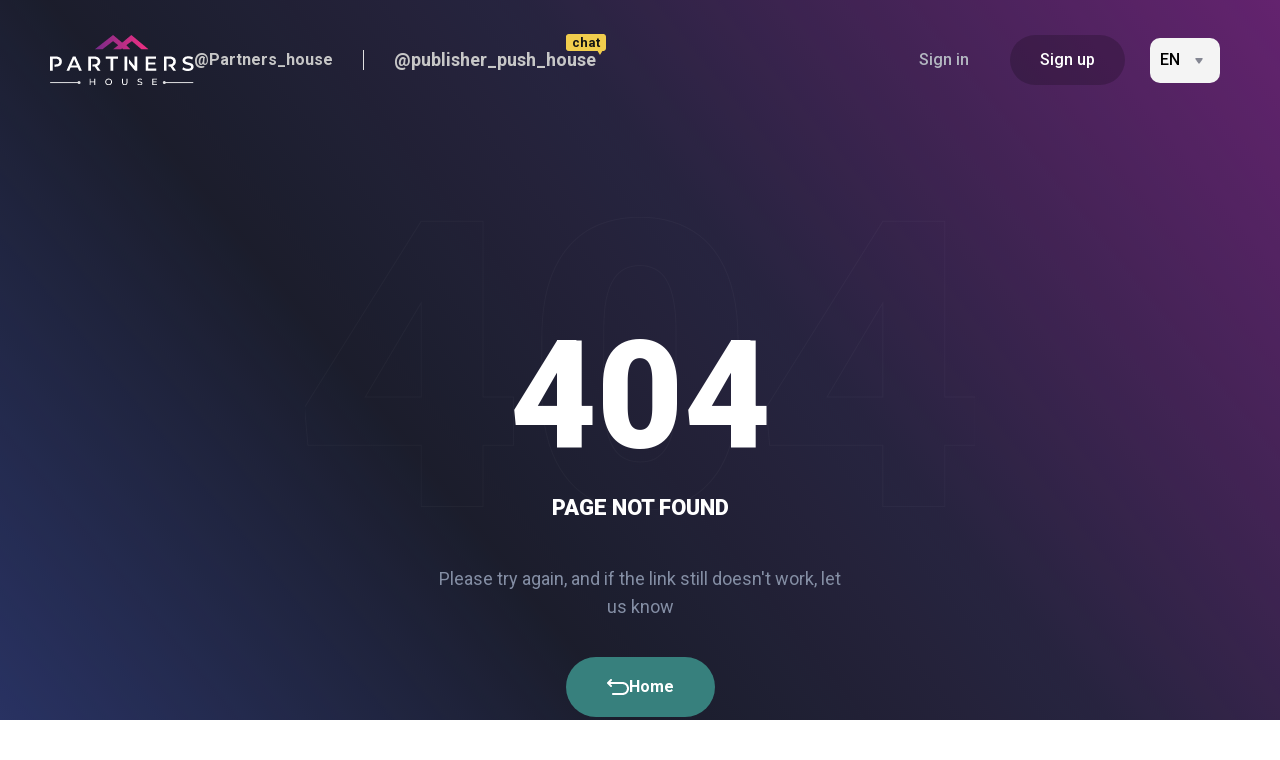

--- FILE ---
content_type: text/html
request_url: https://partners.house/profile/index/config
body_size: 2605
content:
<!DOCTYPE html><html lang="en"><head><meta charset="utf-8"><meta http-equiv="X-UA-Compatible" content="IE=edge"><meta name="viewport" content="width=device-width,initial-scale=1,maximum-scale=1"><meta name="description" content="Partners.House is a reliable monetization program for webmasters and affiliates to maximize revenue from their websites and landings."><meta name="keywords" content="Partners.House, PartnersHouse, partners house, Traffic Monetization Platform"><link rel="icon" href="/favicon.ico"><title>Partners.House</title><link rel="preconnect" href="https://fonts.gstatic.com"><link rel="preload" href="https://fonts.googleapis.com/css2?family=Roboto:wght@300;400;500;700;900&display=swap" as="style" onload="this.onload=null;this.rel='stylesheet'"><link rel="canonical" href="https://partners.house"><noscript><strong>We're sorry but Partners.House doesn't work properly without JavaScript enabled. Please enable it to continue.</strong></noscript><link href="/assets/css/chunk-0260e56d.8653d50e.css" rel="prefetch"><link href="/assets/css/chunk-038a785e.0519d94f.css" rel="prefetch"><link href="/assets/css/chunk-0755ab61.5dffdbab.css" rel="prefetch"><link href="/assets/css/chunk-1784dcf6.6942360d.css" rel="prefetch"><link href="/assets/css/chunk-17b7916d.7a41ed7d.css" rel="prefetch"><link href="/assets/css/chunk-187ee3aa.670c3676.css" rel="prefetch"><link href="/assets/css/chunk-1b080354.99c48043.css" rel="prefetch"><link href="/assets/css/chunk-1e7da6f4.5911b467.css" rel="prefetch"><link href="/assets/css/chunk-1efe68ac.037be26d.css" rel="prefetch"><link href="/assets/css/chunk-23ac5c86.f5a11f45.css" rel="prefetch"><link href="/assets/css/chunk-245e36ea.fc1383dc.css" rel="prefetch"><link href="/assets/css/chunk-30d4a422.fa92bc73.css" rel="prefetch"><link href="/assets/css/chunk-31276019.439cd157.css" rel="prefetch"><link href="/assets/css/chunk-31eac829.98fce3f2.css" rel="prefetch"><link href="/assets/css/chunk-329de8b6.f468dd1f.css" rel="prefetch"><link href="/assets/css/chunk-3444f4c1.1a0050a2.css" rel="prefetch"><link href="/assets/css/chunk-3edd20fa.c0a92307.css" rel="prefetch"><link href="/assets/css/chunk-3f1ea54d.c807739e.css" rel="prefetch"><link href="/assets/css/chunk-451ba418.e342a694.css" rel="prefetch"><link href="/assets/css/chunk-4fb2b4cc.12772746.css" rel="prefetch"><link href="/assets/css/chunk-555f36b8.8627558b.css" rel="prefetch"><link href="/assets/css/chunk-5b3dc6c0.fcf65f2a.css" rel="prefetch"><link href="/assets/css/chunk-5dc4522d.bed74432.css" rel="prefetch"><link href="/assets/css/chunk-6175d007.fd2ff701.css" rel="prefetch"><link href="/assets/css/chunk-6534cc50.a32df867.css" rel="prefetch"><link href="/assets/css/chunk-71447098.52c9d706.css" rel="prefetch"><link href="/assets/css/chunk-73b1becd.f07ce664.css" rel="prefetch"><link href="/assets/css/chunk-75f253ce.8e8eddf0.css" rel="prefetch"><link href="/assets/css/chunk-7eff5d42.0a32850f.css" rel="prefetch"><link href="/assets/css/chunk-85a7b7d0.a71aa863.css" rel="prefetch"><link href="/assets/css/chunk-8daa19ae.9a9c3f16.css" rel="prefetch"><link href="/assets/css/chunk-99890bba.d9d6c955.css" rel="prefetch"><link href="/assets/css/chunk-a2d96ad6.91db6df5.css" rel="prefetch"><link href="/assets/css/chunk-bba68bf6.45a6a6ee.css" rel="prefetch"><link href="/assets/css/chunk-d5b5532a.bf7453a9.css" rel="prefetch"><link href="/assets/js/chunk-0260e56d.25e8c0d1.js" rel="prefetch"><link href="/assets/js/chunk-038a785e.0a37e6e9.js" rel="prefetch"><link href="/assets/js/chunk-07537650.467c7523.js" rel="prefetch"><link href="/assets/js/chunk-0755ab61.1c27053e.js" rel="prefetch"><link href="/assets/js/chunk-08af010a.1505f022.js" rel="prefetch"><link href="/assets/js/chunk-171e2302.8555bafd.js" rel="prefetch"><link href="/assets/js/chunk-17746134.bf001b36.js" rel="prefetch"><link href="/assets/js/chunk-1784dcf6.0a88bf5a.js" rel="prefetch"><link href="/assets/js/chunk-17b7916d.137a71ef.js" rel="prefetch"><link href="/assets/js/chunk-187ee3aa.26f2da09.js" rel="prefetch"><link href="/assets/js/chunk-19f1e770.e6857671.js" rel="prefetch"><link href="/assets/js/chunk-1b080354.8aa52908.js" rel="prefetch"><link href="/assets/js/chunk-1c57f380.0f45405f.js" rel="prefetch"><link href="/assets/js/chunk-1e7da6f4.4776da83.js" rel="prefetch"><link href="/assets/js/chunk-1efe68ac.3f4f7b54.js" rel="prefetch"><link href="/assets/js/chunk-21bad861.921e37ee.js" rel="prefetch"><link href="/assets/js/chunk-2267edd3.407c4601.js" rel="prefetch"><link href="/assets/js/chunk-23ac5c86.762454a9.js" rel="prefetch"><link href="/assets/js/chunk-245e36ea.5709266d.js" rel="prefetch"><link href="/assets/js/chunk-26147624.a0139b79.js" rel="prefetch"><link href="/assets/js/chunk-26674f86.43d2c9d1.js" rel="prefetch"><link href="/assets/js/chunk-2a8626ea.5743fa58.js" rel="prefetch"><link href="/assets/js/chunk-2ea4dfa0.fd162321.js" rel="prefetch"><link href="/assets/js/chunk-30d4a422.6d2303be.js" rel="prefetch"><link href="/assets/js/chunk-31276019.ae4f077f.js" rel="prefetch"><link href="/assets/js/chunk-319a7e62.89438645.js" rel="prefetch"><link href="/assets/js/chunk-31eac829.d8ba935f.js" rel="prefetch"><link href="/assets/js/chunk-329de8b6.701089e9.js" rel="prefetch"><link href="/assets/js/chunk-3444f4c1.cebe59ae.js" rel="prefetch"><link href="/assets/js/chunk-3456e7f4.3443a60a.js" rel="prefetch"><link href="/assets/js/chunk-34a80222.ebe781e0.js" rel="prefetch"><link href="/assets/js/chunk-3ec0f248.38abfeac.js" rel="prefetch"><link href="/assets/js/chunk-3edd20fa.32194e11.js" rel="prefetch"><link href="/assets/js/chunk-3f1ea54d.87bcf8e6.js" rel="prefetch"><link href="/assets/js/chunk-432048f2.ae5b0b5d.js" rel="prefetch"><link href="/assets/js/chunk-451ba418.e4d221e4.js" rel="prefetch"><link href="/assets/js/chunk-4b42d504.7914b036.js" rel="prefetch"><link href="/assets/js/chunk-4fb2b4cc.af837c43.js" rel="prefetch"><link href="/assets/js/chunk-517e389f.63cec2c9.js" rel="prefetch"><link href="/assets/js/chunk-53c10f52.37d8516e.js" rel="prefetch"><link href="/assets/js/chunk-555f36b8.8885f10d.js" rel="prefetch"><link href="/assets/js/chunk-59a6b8a1.bcd12934.js" rel="prefetch"><link href="/assets/js/chunk-5aa284bb.0f25cddd.js" rel="prefetch"><link href="/assets/js/chunk-5b3dc6c0.07eb157a.js" rel="prefetch"><link href="/assets/js/chunk-5bcbbf9d.2cbd103f.js" rel="prefetch"><link href="/assets/js/chunk-5c078bee.7b189382.js" rel="prefetch"><link href="/assets/js/chunk-5dc4522d.8413ac08.js" rel="prefetch"><link href="/assets/js/chunk-6175d007.cf676a3e.js" rel="prefetch"><link href="/assets/js/chunk-6534cc50.81499372.js" rel="prefetch"><link href="/assets/js/chunk-659b73ae.aa3de279.js" rel="prefetch"><link href="/assets/js/chunk-66daf5b3.6c8451f4.js" rel="prefetch"><link href="/assets/js/chunk-68560cc0.da2ac224.js" rel="prefetch"><link href="/assets/js/chunk-71447098.d445d739.js" rel="prefetch"><link href="/assets/js/chunk-71a4cdb6.6b157542.js" rel="prefetch"><link href="/assets/js/chunk-73b1becd.41e870f9.js" rel="prefetch"><link href="/assets/js/chunk-75f253ce.3c9b3f79.js" rel="prefetch"><link href="/assets/js/chunk-784687ee.c62bca5d.js" rel="prefetch"><link href="/assets/js/chunk-790b2616.5d754267.js" rel="prefetch"><link href="/assets/js/chunk-79a5e62d.951398b0.js" rel="prefetch"><link href="/assets/js/chunk-79fe337a.187ada6e.js" rel="prefetch"><link href="/assets/js/chunk-7eff5d42.6c11ecb7.js" rel="prefetch"><link href="/assets/js/chunk-85a7b7d0.d2343287.js" rel="prefetch"><link href="/assets/js/chunk-85f1ad18.d8ea1b2f.js" rel="prefetch"><link href="/assets/js/chunk-8daa19ae.e9e3b094.js" rel="prefetch"><link href="/assets/js/chunk-939ad1c8.b8c57d14.js" rel="prefetch"><link href="/assets/js/chunk-99890bba.08e5522a.js" rel="prefetch"><link href="/assets/js/chunk-a2d96ad6.15a30a0a.js" rel="prefetch"><link href="/assets/js/chunk-bba68bf6.10d6a91d.js" rel="prefetch"><link href="/assets/js/chunk-d5b5532a.ea9de90c.js" rel="prefetch"><link href="/assets/js/chunk-ecd34d40.6b451abd.js" rel="prefetch"><link href="/assets/js/chunk-f163c772.ac892da9.js" rel="prefetch"><link href="/assets/css/app.6494e710.css" rel="preload" as="style"><link href="/assets/css/chunk-vendors.61b92d75.css" rel="preload" as="style"><link href="/assets/js/app.973e1a03.js" rel="preload" as="script"><link href="/assets/js/chunk-vendors.149f3921.js" rel="preload" as="script"><link href="/assets/css/chunk-vendors.61b92d75.css" rel="stylesheet"><link href="/assets/css/app.6494e710.css" rel="stylesheet"></head><body><script src="https://app.getbeamer.com/js/beamer-embed.js" defer></script><script>// eslint-disable-next-line
            var beamer_config = {
                product_id: "reQereXj55815", //DO NOT CHANGE: This is your product code on Beamer
                button_position: "bottom-right",
                selector: "#beamer-news",
                language: localStorage.getItem("lang"),
            };</script><script>(function(c,l,a,r,i,t,y){
                c[a]=c[a]||function(){(c[a].q=c[a].q||[]).push(arguments)};
                t=l.createElement(r);t.async=1;t.src="https://www.clarity.ms/tag/"+i;
                y=l.getElementsByTagName(r)[0];y.parentNode.insertBefore(t,y);
            })(window, document, "clarity", "script", "m467xqrs22");</script><script>window.dataLayer = window.dataLayer || [];
            function gtag() {
              dataLayer.push(arguments);
            }
      
            if (localStorage.getItem("consentMode") === null) {
              gtag("consent", "default", {
                ad_storage: "granted",
                ad_user_data: "granted",
                ad_personalization: "granted",
                analytics_storage: "granted",
                personalization_storage: "granted",
                functionality_storage: "granted",
                security_storage: "granted",
              });
            } else {
              gtag(
                "consent",
                "default",
                JSON.parse(localStorage.getItem("consentMode"))
              );
            }</script><script>(function (w, d, s, l, i) {
              w[l] = w[l] || [];
              w[l].push({
                "gtm.start": new Date().getTime(),
                event: "gtm.js",
              });
              var f = d.getElementsByTagName(s)[0],
                j = d.createElement(s),
                dl = l != "dataLayer" ? "&l=" + l : "";
              j.async = true;
              j.src = "https://www.googletagmanager.com/gtm.js?id=" + i + dl;
              f.parentNode.insertBefore(j, f);
            })(window, document, "script", "dataLayer", "GTM-TB7ZSRM2");</script><div id="app"></div><script src="/assets/js/chunk-vendors.149f3921.js"></script><script src="/assets/js/app.973e1a03.js"></script><script defer src="https://static.cloudflareinsights.com/beacon.min.js/vcd15cbe7772f49c399c6a5babf22c1241717689176015" integrity="sha512-ZpsOmlRQV6y907TI0dKBHq9Md29nnaEIPlkf84rnaERnq6zvWvPUqr2ft8M1aS28oN72PdrCzSjY4U6VaAw1EQ==" data-cf-beacon='{"version":"2024.11.0","token":"25b56e934f064ee59ed57ebd04989aa1","r":1,"server_timing":{"name":{"cfCacheStatus":true,"cfEdge":true,"cfExtPri":true,"cfL4":true,"cfOrigin":true,"cfSpeedBrain":true},"location_startswith":null}}' crossorigin="anonymous"></script>
</body></html>

--- FILE ---
content_type: text/html;charset=utf-8
request_url: https://app.getbeamer.com/utilities?app_id=reQereXj55815
body_size: -164
content:
 <!DOCTYPE html><html data-powered-by="==== Powered by Beamer - www.getbeamer.com ====" style="display:none;width:0px;height:0px;opacity:0;background:transparent;"><head><title> Beamer</title>
<meta http-equiv="Content-Security-Policy" content="upgrade-insecure-requests">
<meta name="robots" content="noindex"/><script type="text/javascript">var _productId='reQereXj55815';</script>   <script type="text/javascript" src="https://realtime.getbeamer.com/socket.io/socket.io.min.js" defer></script> <script type="text/javascript" src="https://app.getbeamer.com/js/socketUtils.js?v=5" defer></script> </head><body></body></html>

--- FILE ---
content_type: text/css
request_url: https://partners.house/assets/css/app.6494e710.css
body_size: 42773
content:
/*!
 * Bootstrap v4.5.0 (https://getbootstrap.com/)
 * Copyright 2011-2020 The Bootstrap Authors
 * Copyright 2011-2020 Twitter, Inc.
 * Licensed under MIT (https://github.com/twbs/bootstrap/blob/master/LICENSE)
 */:root{--blue:#007bff;--indigo:#6610f2;--purple:#6f42c1;--pink:#e83e8c;--red:#dc3545;--orange:#fd7e14;--yellow:#ffc107;--green:#28a745;--teal:#20c997;--cyan:#17a2b8;--white:#fff;--gray:#6c757d;--gray-dark:#343a40;--primary:#007bff;--secondary:#6c757d;--success:#28a745;--info:#17a2b8;--warning:#ffc107;--danger:#dc3545;--light:#f8f9fa;--dark:#343a40;--breakpoint-xs:0;--breakpoint-sm:576px;--breakpoint-md:768px;--breakpoint-lg:992px;--breakpoint-xl:1200px;--font-family-sans-serif:-apple-system,BlinkMacSystemFont,"Segoe UI",Roboto,"Helvetica Neue",Arial,"Noto Sans",sans-serif,"Apple Color Emoji","Segoe UI Emoji","Segoe UI Symbol","Noto Color Emoji";--font-family-monospace:SFMono-Regular,Menlo,Monaco,Consolas,"Liberation Mono","Courier New",monospace}*,:after,:before{box-sizing:border-box}html{font-family:sans-serif;line-height:1.15;-webkit-text-size-adjust:100%;-webkit-tap-highlight-color:transparent}article,aside,figcaption,figure,footer,header,hgroup,main,nav,section{display:block}body{margin:0;font-size:1rem;line-height:1.5;color:#212529;text-align:left;background-color:#fff}[tabindex="-1"]:focus:not(:focus-visible){outline:0!important}hr{box-sizing:content-box;height:0;overflow:visible}h1,h2,h3,h4,h5,h6{margin-top:0;margin-bottom:.5rem}p{margin-top:0;margin-bottom:1rem}abbr[data-original-title],abbr[title]{text-decoration:underline;-webkit-text-decoration:underline dotted;text-decoration:underline dotted;cursor:help;border-bottom:0;-webkit-text-decoration-skip-ink:none;text-decoration-skip-ink:none}address{font-style:normal;line-height:inherit}address,dl,ol,ul{margin-bottom:1rem}dl,ol,ul{margin-top:0}ol ol,ol ul,ul ol,ul ul{margin-bottom:0}dt{font-weight:700}dd{margin-bottom:.5rem;margin-left:0}blockquote{margin:0 0 1rem}b,strong{font-weight:bolder}small{font-size:80%}sub,sup{position:relative;font-size:75%;line-height:0;vertical-align:baseline}sub{bottom:-.25em}sup{top:-.5em}a{color:#007bff;background-color:transparent}a:not([href]),a:not([href]):hover{color:inherit;text-decoration:none}code,kbd,pre,samp{font-family:SFMono-Regular,Menlo,Monaco,Consolas,Liberation Mono,Courier New,monospace;font-size:1em}pre{margin-top:0;margin-bottom:1rem;overflow:auto;-ms-overflow-style:scrollbar}figure{margin:0 0 1rem}img{border-style:none}img,svg{vertical-align:middle}svg{overflow:hidden}table{border-collapse:collapse}caption{padding-top:.75rem;padding-bottom:.75rem;color:#6c757d;text-align:left;caption-side:bottom}th{text-align:inherit}label{display:inline-block}button{border-radius:0}button:focus{outline:1px dotted;outline:5px auto -webkit-focus-ring-color}button,input,optgroup,select,textarea{margin:0;font-family:inherit;font-size:inherit;line-height:inherit}button,input{overflow:visible}button,select{text-transform:none}[role=button]{cursor:pointer}select{word-wrap:normal}[type=button],[type=reset],[type=submit],button{-webkit-appearance:button}[type=button]:not(:disabled),[type=reset]:not(:disabled),[type=submit]:not(:disabled),button:not(:disabled){cursor:pointer}[type=button]::-moz-focus-inner,[type=reset]::-moz-focus-inner,[type=submit]::-moz-focus-inner,button::-moz-focus-inner{padding:0;border-style:none}input[type=checkbox],input[type=radio]{box-sizing:border-box;padding:0}textarea{resize:vertical}fieldset{min-width:0;padding:0;margin:0;border:0}legend{display:block;width:100%;max-width:100%;padding:0;margin-bottom:.5rem;font-size:1.5rem;line-height:inherit;color:inherit;white-space:normal}progress{vertical-align:baseline}[type=number]::-webkit-inner-spin-button,[type=number]::-webkit-outer-spin-button{height:auto}[type=search]{outline-offset:-2px;-webkit-appearance:none}[type=search]::-webkit-search-decoration{-webkit-appearance:none}::-webkit-file-upload-button{font:inherit;-webkit-appearance:button}output{display:inline-block}summary{display:list-item;cursor:pointer}template{display:none}[hidden]{display:none!important}.h1,.h2,.h3,.h4,.h5,.h6,h1,h2,h3,h4,h5,h6{margin-bottom:.5rem;font-weight:500;line-height:1.2}.h1,h1{font-size:2.5rem}.h2,h2{font-size:2rem}.h3,h3{font-size:1.75rem}.h4,h4{font-size:1.5rem}.h5,h5{font-size:1.25rem}.h6,h6{font-size:1rem}.lead{font-size:1.25rem;font-weight:300}.display-1{font-size:6rem}.display-1,.display-2{font-weight:300;line-height:1.2}.display-2{font-size:5.5rem}.display-3{font-size:4.5rem}.display-3,.display-4{font-weight:300;line-height:1.2}.display-4{font-size:3.5rem}hr{margin-top:1rem;margin-bottom:1rem;border:0;border-top:1px solid rgba(0,0,0,.1)}.small,small{font-size:80%;font-weight:400}.mark,mark{padding:.2em;background-color:#fcf8e3}.list-inline,.list-unstyled{padding-left:0;list-style:none}.list-inline-item{display:inline-block}.list-inline-item:not(:last-child){margin-right:.5rem}.initialism{font-size:90%;text-transform:uppercase}.blockquote{margin-bottom:1rem;font-size:1.25rem}.blockquote-footer{display:block;font-size:80%;color:#6c757d}.blockquote-footer:before{content:"\2014\00A0"}.img-fluid,.img-thumbnail{max-width:100%;height:auto}.img-thumbnail{padding:.25rem;background-color:#fff;border:1px solid #dee2e6;border-radius:.25rem}.figure{display:inline-block}.figure-img{margin-bottom:.5rem;line-height:1}.figure-caption{font-size:90%;color:#6c757d}code{font-size:87.5%;color:#e83e8c;word-wrap:break-word}a>code{color:inherit}kbd{padding:.2rem .4rem;font-size:87.5%;color:#fff;background-color:#212529;border-radius:.2rem}kbd kbd{padding:0;font-size:100%;font-weight:700}pre{display:block;font-size:87.5%;color:#212529}pre code{font-size:inherit;color:inherit;word-break:normal}.pre-scrollable{max-height:340px;overflow-y:scroll}.container{width:100%;padding-right:15px;padding-left:15px;margin-right:auto;margin-left:auto}@media (min-width:576px){.container{max-width:540px}}@media (min-width:768px){.container{max-width:720px}}@media (min-width:992px){.container{max-width:960px}}@media (min-width:1200px){.container{max-width:1140px}}.container-fluid,.container-lg,.container-md,.container-sm,.container-xl{width:100%;padding-right:15px;padding-left:15px;margin-right:auto;margin-left:auto}@media (min-width:576px){.container,.container-sm{max-width:540px}}@media (min-width:768px){.container,.container-md,.container-sm{max-width:720px}}@media (min-width:992px){.container,.container-lg,.container-md,.container-sm{max-width:960px}}@media (min-width:1200px){.container,.container-lg,.container-md,.container-sm,.container-xl{max-width:1140px}}.row{display:-ms-flexbox;display:flex;-ms-flex-wrap:wrap;flex-wrap:wrap;margin-right:-15px;margin-left:-15px}.no-gutters{margin-right:0;margin-left:0}.no-gutters>.col,.no-gutters>[class*=col-]{padding-right:0;padding-left:0}.col,.col-1,.col-2,.col-3,.col-4,.col-5,.col-6,.col-7,.col-8,.col-9,.col-10,.col-11,.col-12,.col-auto,.col-lg,.col-lg-1,.col-lg-2,.col-lg-3,.col-lg-4,.col-lg-5,.col-lg-6,.col-lg-7,.col-lg-8,.col-lg-9,.col-lg-10,.col-lg-11,.col-lg-12,.col-lg-auto,.col-md,.col-md-1,.col-md-2,.col-md-3,.col-md-4,.col-md-5,.col-md-6,.col-md-7,.col-md-8,.col-md-9,.col-md-10,.col-md-11,.col-md-12,.col-md-auto,.col-sm,.col-sm-1,.col-sm-2,.col-sm-3,.col-sm-4,.col-sm-5,.col-sm-6,.col-sm-7,.col-sm-8,.col-sm-9,.col-sm-10,.col-sm-11,.col-sm-12,.col-sm-auto,.col-xl,.col-xl-1,.col-xl-2,.col-xl-3,.col-xl-4,.col-xl-5,.col-xl-6,.col-xl-7,.col-xl-8,.col-xl-9,.col-xl-10,.col-xl-11,.col-xl-12,.col-xl-auto{position:relative;width:100%;padding-right:15px;padding-left:15px}.col{-ms-flex-preferred-size:0;flex-basis:0;-ms-flex-positive:1;flex-grow:1;min-width:0;max-width:100%}.row-cols-1>*{-ms-flex:0 0 100%;flex:0 0 100%;max-width:100%}.row-cols-2>*{-ms-flex:0 0 50%;flex:0 0 50%;max-width:50%}.row-cols-3>*{-ms-flex:0 0 33.333333%;flex:0 0 33.333333%;max-width:33.333333%}.row-cols-4>*{-ms-flex:0 0 25%;flex:0 0 25%;max-width:25%}.row-cols-5>*{-ms-flex:0 0 20%;flex:0 0 20%;max-width:20%}.row-cols-6>*{-ms-flex:0 0 16.666667%;flex:0 0 16.666667%;max-width:16.666667%}.col-auto{-ms-flex:0 0 auto}.col-1{-ms-flex:0 0 8.333333%;flex:0 0 8.333333%;max-width:8.333333%}.col-2{-ms-flex:0 0 16.666667%;flex:0 0 16.666667%;max-width:16.666667%}.col-3{-ms-flex:0 0 25%;flex:0 0 25%;max-width:25%}.col-4{-ms-flex:0 0 33.333333%;flex:0 0 33.333333%;max-width:33.333333%}.col-5{-ms-flex:0 0 41.666667%;flex:0 0 41.666667%;max-width:41.666667%}.col-6{-ms-flex:0 0 50%;flex:0 0 50%;max-width:50%}.col-7{-ms-flex:0 0 58.333333%;flex:0 0 58.333333%;max-width:58.333333%}.col-8{-ms-flex:0 0 66.666667%;flex:0 0 66.666667%;max-width:66.666667%}.col-9{-ms-flex:0 0 75%;flex:0 0 75%;max-width:75%}.col-10{-ms-flex:0 0 83.333333%;flex:0 0 83.333333%;max-width:83.333333%}.col-11{-ms-flex:0 0 91.666667%;flex:0 0 91.666667%;max-width:91.666667%}.col-12{-ms-flex:0 0 100%;flex:0 0 100%;max-width:100%}.order-first{-ms-flex-order:-1;order:-1}.order-last{-ms-flex-order:13;order:13}.order-0{-ms-flex-order:0;order:0}.order-1{-ms-flex-order:1;order:1}.order-2{-ms-flex-order:2;order:2}.order-3{-ms-flex-order:3;order:3}.order-4{-ms-flex-order:4;order:4}.order-5{-ms-flex-order:5;order:5}.order-6{-ms-flex-order:6;order:6}.order-7{-ms-flex-order:7;order:7}.order-8{-ms-flex-order:8;order:8}.order-9{-ms-flex-order:9;order:9}.order-10{-ms-flex-order:10;order:10}.order-11{-ms-flex-order:11;order:11}.order-12{-ms-flex-order:12;order:12}.offset-1{margin-left:8.333333%}.offset-2{margin-left:16.666667%}.offset-3{margin-left:25%}.offset-4{margin-left:33.333333%}.offset-5{margin-left:41.666667%}.offset-6{margin-left:50%}.offset-7{margin-left:58.333333%}.offset-8{margin-left:66.666667%}.offset-9{margin-left:75%}.offset-10{margin-left:83.333333%}.offset-11{margin-left:91.666667%}@media (min-width:576px){.col-sm{-ms-flex-preferred-size:0;flex-basis:0;-ms-flex-positive:1;flex-grow:1;min-width:0;max-width:100%}.row-cols-sm-1>*{-ms-flex:0 0 100%;flex:0 0 100%;max-width:100%}.row-cols-sm-2>*{-ms-flex:0 0 50%;flex:0 0 50%;max-width:50%}.row-cols-sm-3>*{-ms-flex:0 0 33.333333%;flex:0 0 33.333333%;max-width:33.333333%}.row-cols-sm-4>*{-ms-flex:0 0 25%;flex:0 0 25%;max-width:25%}.row-cols-sm-5>*{-ms-flex:0 0 20%;flex:0 0 20%;max-width:20%}.row-cols-sm-6>*{-ms-flex:0 0 16.666667%;flex:0 0 16.666667%;max-width:16.666667%}.col-sm-auto{-ms-flex:0 0 auto;flex:0 0 auto;width:auto;max-width:100%}.col-sm-1{-ms-flex:0 0 8.333333%;flex:0 0 8.333333%;max-width:8.333333%}.col-sm-2{-ms-flex:0 0 16.666667%;flex:0 0 16.666667%;max-width:16.666667%}.col-sm-3{-ms-flex:0 0 25%;flex:0 0 25%;max-width:25%}.col-sm-4{-ms-flex:0 0 33.333333%;flex:0 0 33.333333%;max-width:33.333333%}.col-sm-5{-ms-flex:0 0 41.666667%;flex:0 0 41.666667%;max-width:41.666667%}.col-sm-6{-ms-flex:0 0 50%;flex:0 0 50%;max-width:50%}.col-sm-7{-ms-flex:0 0 58.333333%;flex:0 0 58.333333%;max-width:58.333333%}.col-sm-8{-ms-flex:0 0 66.666667%;flex:0 0 66.666667%;max-width:66.666667%}.col-sm-9{-ms-flex:0 0 75%;flex:0 0 75%;max-width:75%}.col-sm-10{-ms-flex:0 0 83.333333%;flex:0 0 83.333333%;max-width:83.333333%}.col-sm-11{-ms-flex:0 0 91.666667%;flex:0 0 91.666667%;max-width:91.666667%}.col-sm-12{-ms-flex:0 0 100%;flex:0 0 100%;max-width:100%}.order-sm-first{-ms-flex-order:-1;order:-1}.order-sm-last{-ms-flex-order:13;order:13}.order-sm-0{-ms-flex-order:0;order:0}.order-sm-1{-ms-flex-order:1;order:1}.order-sm-2{-ms-flex-order:2;order:2}.order-sm-3{-ms-flex-order:3;order:3}.order-sm-4{-ms-flex-order:4;order:4}.order-sm-5{-ms-flex-order:5;order:5}.order-sm-6{-ms-flex-order:6;order:6}.order-sm-7{-ms-flex-order:7;order:7}.order-sm-8{-ms-flex-order:8;order:8}.order-sm-9{-ms-flex-order:9;order:9}.order-sm-10{-ms-flex-order:10;order:10}.order-sm-11{-ms-flex-order:11;order:11}.order-sm-12{-ms-flex-order:12;order:12}.offset-sm-0{margin-left:0}.offset-sm-1{margin-left:8.333333%}.offset-sm-2{margin-left:16.666667%}.offset-sm-3{margin-left:25%}.offset-sm-4{margin-left:33.333333%}.offset-sm-5{margin-left:41.666667%}.offset-sm-6{margin-left:50%}.offset-sm-7{margin-left:58.333333%}.offset-sm-8{margin-left:66.666667%}.offset-sm-9{margin-left:75%}.offset-sm-10{margin-left:83.333333%}.offset-sm-11{margin-left:91.666667%}}@media (min-width:768px){.col-md{-ms-flex-preferred-size:0;flex-basis:0;-ms-flex-positive:1;flex-grow:1;min-width:0;max-width:100%}.row-cols-md-1>*{-ms-flex:0 0 100%;flex:0 0 100%;max-width:100%}.row-cols-md-2>*{-ms-flex:0 0 50%;flex:0 0 50%;max-width:50%}.row-cols-md-3>*{-ms-flex:0 0 33.333333%;flex:0 0 33.333333%;max-width:33.333333%}.row-cols-md-4>*{-ms-flex:0 0 25%;flex:0 0 25%;max-width:25%}.row-cols-md-5>*{-ms-flex:0 0 20%;flex:0 0 20%;max-width:20%}.row-cols-md-6>*{-ms-flex:0 0 16.666667%;flex:0 0 16.666667%;max-width:16.666667%}.col-md-auto{-ms-flex:0 0 auto;flex:0 0 auto;width:auto;max-width:100%}.col-md-1{-ms-flex:0 0 8.333333%;flex:0 0 8.333333%;max-width:8.333333%}.col-md-2{-ms-flex:0 0 16.666667%;flex:0 0 16.666667%;max-width:16.666667%}.col-md-3{-ms-flex:0 0 25%;flex:0 0 25%;max-width:25%}.col-md-4{-ms-flex:0 0 33.333333%;flex:0 0 33.333333%;max-width:33.333333%}.col-md-5{-ms-flex:0 0 41.666667%;flex:0 0 41.666667%;max-width:41.666667%}.col-md-6{-ms-flex:0 0 50%;flex:0 0 50%;max-width:50%}.col-md-7{-ms-flex:0 0 58.333333%;flex:0 0 58.333333%;max-width:58.333333%}.col-md-8{-ms-flex:0 0 66.666667%;flex:0 0 66.666667%;max-width:66.666667%}.col-md-9{-ms-flex:0 0 75%;flex:0 0 75%;max-width:75%}.col-md-10{-ms-flex:0 0 83.333333%;flex:0 0 83.333333%;max-width:83.333333%}.col-md-11{-ms-flex:0 0 91.666667%;flex:0 0 91.666667%;max-width:91.666667%}.col-md-12{-ms-flex:0 0 100%;flex:0 0 100%;max-width:100%}.order-md-first{-ms-flex-order:-1;order:-1}.order-md-last{-ms-flex-order:13;order:13}.order-md-0{-ms-flex-order:0;order:0}.order-md-1{-ms-flex-order:1;order:1}.order-md-2{-ms-flex-order:2;order:2}.order-md-3{-ms-flex-order:3;order:3}.order-md-4{-ms-flex-order:4;order:4}.order-md-5{-ms-flex-order:5;order:5}.order-md-6{-ms-flex-order:6;order:6}.order-md-7{-ms-flex-order:7;order:7}.order-md-8{-ms-flex-order:8;order:8}.order-md-9{-ms-flex-order:9;order:9}.order-md-10{-ms-flex-order:10;order:10}.order-md-11{-ms-flex-order:11;order:11}.order-md-12{-ms-flex-order:12;order:12}.offset-md-0{margin-left:0}.offset-md-1{margin-left:8.333333%}.offset-md-2{margin-left:16.666667%}.offset-md-3{margin-left:25%}.offset-md-4{margin-left:33.333333%}.offset-md-5{margin-left:41.666667%}.offset-md-6{margin-left:50%}.offset-md-7{margin-left:58.333333%}.offset-md-8{margin-left:66.666667%}.offset-md-9{margin-left:75%}.offset-md-10{margin-left:83.333333%}.offset-md-11{margin-left:91.666667%}}@media (min-width:992px){.col-lg{-ms-flex-preferred-size:0;flex-basis:0;-ms-flex-positive:1;flex-grow:1;min-width:0;max-width:100%}.row-cols-lg-1>*{-ms-flex:0 0 100%;flex:0 0 100%;max-width:100%}.row-cols-lg-2>*{-ms-flex:0 0 50%;flex:0 0 50%;max-width:50%}.row-cols-lg-3>*{-ms-flex:0 0 33.333333%;flex:0 0 33.333333%;max-width:33.333333%}.row-cols-lg-4>*{-ms-flex:0 0 25%;flex:0 0 25%;max-width:25%}.row-cols-lg-5>*{-ms-flex:0 0 20%;flex:0 0 20%;max-width:20%}.row-cols-lg-6>*{-ms-flex:0 0 16.666667%;flex:0 0 16.666667%;max-width:16.666667%}.col-lg-auto{-ms-flex:0 0 auto;flex:0 0 auto;width:auto;max-width:100%}.col-lg-1{-ms-flex:0 0 8.333333%;flex:0 0 8.333333%;max-width:8.333333%}.col-lg-2{-ms-flex:0 0 16.666667%;flex:0 0 16.666667%;max-width:16.666667%}.col-lg-3{-ms-flex:0 0 25%;flex:0 0 25%;max-width:25%}.col-lg-4{-ms-flex:0 0 33.333333%;flex:0 0 33.333333%;max-width:33.333333%}.col-lg-5{-ms-flex:0 0 41.666667%;flex:0 0 41.666667%;max-width:41.666667%}.col-lg-6{-ms-flex:0 0 50%;flex:0 0 50%;max-width:50%}.col-lg-7{-ms-flex:0 0 58.333333%;flex:0 0 58.333333%;max-width:58.333333%}.col-lg-8{-ms-flex:0 0 66.666667%;flex:0 0 66.666667%;max-width:66.666667%}.col-lg-9{-ms-flex:0 0 75%;flex:0 0 75%;max-width:75%}.col-lg-10{-ms-flex:0 0 83.333333%;flex:0 0 83.333333%;max-width:83.333333%}.col-lg-11{-ms-flex:0 0 91.666667%;flex:0 0 91.666667%;max-width:91.666667%}.col-lg-12{-ms-flex:0 0 100%;flex:0 0 100%;max-width:100%}.order-lg-first{-ms-flex-order:-1;order:-1}.order-lg-last{-ms-flex-order:13;order:13}.order-lg-0{-ms-flex-order:0;order:0}.order-lg-1{-ms-flex-order:1;order:1}.order-lg-2{-ms-flex-order:2;order:2}.order-lg-3{-ms-flex-order:3;order:3}.order-lg-4{-ms-flex-order:4;order:4}.order-lg-5{-ms-flex-order:5;order:5}.order-lg-6{-ms-flex-order:6;order:6}.order-lg-7{-ms-flex-order:7;order:7}.order-lg-8{-ms-flex-order:8;order:8}.order-lg-9{-ms-flex-order:9;order:9}.order-lg-10{-ms-flex-order:10;order:10}.order-lg-11{-ms-flex-order:11;order:11}.order-lg-12{-ms-flex-order:12;order:12}.offset-lg-0{margin-left:0}.offset-lg-1{margin-left:8.333333%}.offset-lg-2{margin-left:16.666667%}.offset-lg-3{margin-left:25%}.offset-lg-4{margin-left:33.333333%}.offset-lg-5{margin-left:41.666667%}.offset-lg-6{margin-left:50%}.offset-lg-7{margin-left:58.333333%}.offset-lg-8{margin-left:66.666667%}.offset-lg-9{margin-left:75%}.offset-lg-10{margin-left:83.333333%}.offset-lg-11{margin-left:91.666667%}}@media (min-width:1200px){.col-xl{-ms-flex-preferred-size:0;flex-basis:0;-ms-flex-positive:1;flex-grow:1;min-width:0;max-width:100%}.row-cols-xl-1>*{-ms-flex:0 0 100%;flex:0 0 100%;max-width:100%}.row-cols-xl-2>*{-ms-flex:0 0 50%;flex:0 0 50%;max-width:50%}.row-cols-xl-3>*{-ms-flex:0 0 33.333333%;flex:0 0 33.333333%;max-width:33.333333%}.row-cols-xl-4>*{-ms-flex:0 0 25%;flex:0 0 25%;max-width:25%}.row-cols-xl-5>*{-ms-flex:0 0 20%;flex:0 0 20%;max-width:20%}.row-cols-xl-6>*{-ms-flex:0 0 16.666667%;flex:0 0 16.666667%;max-width:16.666667%}.col-xl-auto{-ms-flex:0 0 auto;flex:0 0 auto;width:auto;max-width:100%}.col-xl-1{-ms-flex:0 0 8.333333%;flex:0 0 8.333333%;max-width:8.333333%}.col-xl-2{-ms-flex:0 0 16.666667%;flex:0 0 16.666667%;max-width:16.666667%}.col-xl-3{-ms-flex:0 0 25%;flex:0 0 25%;max-width:25%}.col-xl-4{-ms-flex:0 0 33.333333%;flex:0 0 33.333333%;max-width:33.333333%}.col-xl-5{-ms-flex:0 0 41.666667%;flex:0 0 41.666667%;max-width:41.666667%}.col-xl-6{-ms-flex:0 0 50%;flex:0 0 50%;max-width:50%}.col-xl-7{-ms-flex:0 0 58.333333%;flex:0 0 58.333333%;max-width:58.333333%}.col-xl-8{-ms-flex:0 0 66.666667%;flex:0 0 66.666667%;max-width:66.666667%}.col-xl-9{-ms-flex:0 0 75%;flex:0 0 75%;max-width:75%}.col-xl-10{-ms-flex:0 0 83.333333%;flex:0 0 83.333333%;max-width:83.333333%}.col-xl-11{-ms-flex:0 0 91.666667%;flex:0 0 91.666667%;max-width:91.666667%}.col-xl-12{-ms-flex:0 0 100%;flex:0 0 100%;max-width:100%}.order-xl-first{-ms-flex-order:-1;order:-1}.order-xl-last{-ms-flex-order:13;order:13}.order-xl-0{-ms-flex-order:0;order:0}.order-xl-1{-ms-flex-order:1;order:1}.order-xl-2{-ms-flex-order:2;order:2}.order-xl-3{-ms-flex-order:3;order:3}.order-xl-4{-ms-flex-order:4;order:4}.order-xl-5{-ms-flex-order:5;order:5}.order-xl-6{-ms-flex-order:6;order:6}.order-xl-7{-ms-flex-order:7;order:7}.order-xl-8{-ms-flex-order:8;order:8}.order-xl-9{-ms-flex-order:9;order:9}.order-xl-10{-ms-flex-order:10;order:10}.order-xl-11{-ms-flex-order:11;order:11}.order-xl-12{-ms-flex-order:12;order:12}.offset-xl-0{margin-left:0}.offset-xl-1{margin-left:8.333333%}.offset-xl-2{margin-left:16.666667%}.offset-xl-3{margin-left:25%}.offset-xl-4{margin-left:33.333333%}.offset-xl-5{margin-left:41.666667%}.offset-xl-6{margin-left:50%}.offset-xl-7{margin-left:58.333333%}.offset-xl-8{margin-left:66.666667%}.offset-xl-9{margin-left:75%}.offset-xl-10{margin-left:83.333333%}.offset-xl-11{margin-left:91.666667%}}.table{width:100%;margin-bottom:1rem;color:#212529}.table td,.table th{padding:.75rem;vertical-align:top;border-top:1px solid #dee2e6}.table thead th{vertical-align:bottom;border-bottom:2px solid #dee2e6}.table tbody+tbody{border-top:2px solid #dee2e6}.table-sm td,.table-sm th{padding:.3rem}.table-bordered,.table-bordered td,.table-bordered th{border:1px solid #dee2e6}.table-bordered thead td,.table-bordered thead th{border-bottom-width:2px}.table-borderless tbody+tbody,.table-borderless td,.table-borderless th,.table-borderless thead th{border:0}.table-striped tbody tr:nth-of-type(odd){background-color:rgba(0,0,0,.05)}.table-hover tbody tr:hover{color:#212529;background-color:rgba(0,0,0,.075)}.table-primary,.table-primary>td,.table-primary>th{background-color:#b8daff}.table-primary tbody+tbody,.table-primary td,.table-primary th,.table-primary thead th{border-color:#7abaff}.table-hover .table-primary:hover,.table-hover .table-primary:hover>td,.table-hover .table-primary:hover>th{background-color:#9fcdff}.table-secondary,.table-secondary>td,.table-secondary>th{background-color:#d6d8db}.table-secondary tbody+tbody,.table-secondary td,.table-secondary th,.table-secondary thead th{border-color:#b3b7bb}.table-hover .table-secondary:hover,.table-hover .table-secondary:hover>td,.table-hover .table-secondary:hover>th{background-color:#c8cbcf}.table-success,.table-success>td,.table-success>th{background-color:#c3e6cb}.table-success tbody+tbody,.table-success td,.table-success th,.table-success thead th{border-color:#8fd19e}.table-hover .table-success:hover,.table-hover .table-success:hover>td,.table-hover .table-success:hover>th{background-color:#b1dfbb}.table-info,.table-info>td,.table-info>th{background-color:#bee5eb}.table-info tbody+tbody,.table-info td,.table-info th,.table-info thead th{border-color:#86cfda}.table-hover .table-info:hover,.table-hover .table-info:hover>td,.table-hover .table-info:hover>th{background-color:#abdde5}.table-warning,.table-warning>td,.table-warning>th{background-color:#ffeeba}.table-warning tbody+tbody,.table-warning td,.table-warning th,.table-warning thead th{border-color:#ffdf7e}.table-hover .table-warning:hover,.table-hover .table-warning:hover>td,.table-hover .table-warning:hover>th{background-color:#ffe8a1}.table-danger,.table-danger>td,.table-danger>th{background-color:#f5c6cb}.table-danger tbody+tbody,.table-danger td,.table-danger th,.table-danger thead th{border-color:#ed969e}.table-hover .table-danger:hover,.table-hover .table-danger:hover>td,.table-hover .table-danger:hover>th{background-color:#f1b0b7}.table-light,.table-light>td,.table-light>th{background-color:#fdfdfe}.table-light tbody+tbody,.table-light td,.table-light th,.table-light thead th{border-color:#fbfcfc}.table-hover .table-light:hover,.table-hover .table-light:hover>td,.table-hover .table-light:hover>th{background-color:#ececf6}.table-dark,.table-dark>td,.table-dark>th{background-color:#c6c8ca}.table-dark tbody+tbody,.table-dark td,.table-dark th,.table-dark thead th{border-color:#95999c}.table-hover .table-dark:hover,.table-hover .table-dark:hover>td,.table-hover .table-dark:hover>th{background-color:#b9bbbe}.table-active,.table-active>td,.table-active>th,.table-hover .table-active:hover,.table-hover .table-active:hover>td,.table-hover .table-active:hover>th{background-color:rgba(0,0,0,.075)}.table .thead-dark th{color:#fff;background-color:#343a40;border-color:#454d55}.table .thead-light th{color:#495057;background-color:#e9ecef;border-color:#dee2e6}.table-dark{color:#fff;background-color:#343a40}.table-dark td,.table-dark th,.table-dark thead th{border-color:#454d55}.table-dark.table-bordered{border:0}.table-dark.table-striped tbody tr:nth-of-type(odd){background-color:hsla(0,0%,100%,.05)}.table-dark.table-hover tbody tr:hover{color:#fff;background-color:hsla(0,0%,100%,.075)}@media (max-width:575.98px){.table-responsive-sm{display:block;width:100%;overflow-x:auto;-webkit-overflow-scrolling:touch}.table-responsive-sm>.table-bordered{border:0}}@media (max-width:767.98px){.table-responsive-md{display:block;width:100%;overflow-x:auto;-webkit-overflow-scrolling:touch}.table-responsive-md>.table-bordered{border:0}}@media (max-width:991.98px){.table-responsive-lg{display:block;width:100%;overflow-x:auto;-webkit-overflow-scrolling:touch}.table-responsive-lg>.table-bordered{border:0}}@media (max-width:1199.98px){.table-responsive-xl{display:block;width:100%;overflow-x:auto;-webkit-overflow-scrolling:touch}.table-responsive-xl>.table-bordered{border:0}}.table-responsive{display:block;width:100%;overflow-x:auto;-webkit-overflow-scrolling:touch}.table-responsive>.table-bordered{border:0}.form-control{display:block;width:100%;height:calc(1.5em + .75rem + 2px);padding:.375rem .75rem;font-size:1rem;font-weight:400;line-height:1.5;color:#495057;background-color:#fff;background-clip:padding-box;border:1px solid #ced4da;border-radius:.25rem;transition:border-color .15s ease-in-out,box-shadow .15s ease-in-out}@media (prefers-reduced-motion:reduce){.form-control{transition:none}}.form-control::-ms-expand{background-color:transparent;border:0}.form-control:-moz-focusring{color:transparent;text-shadow:0 0 0 #495057}.form-control::-webkit-input-placeholder{color:#6c757d;opacity:1}.form-control::-moz-placeholder{color:#6c757d;opacity:1}.form-control:-ms-input-placeholder{color:#6c757d;opacity:1}.form-control::-ms-input-placeholder{color:#6c757d;opacity:1}.form-control::placeholder{color:#6c757d;opacity:1}.form-control:disabled,.form-control[readonly]{background-color:#e9ecef;opacity:1}input[type=date].form-control,input[type=datetime-local].form-control,input[type=month].form-control,input[type=time].form-control{-webkit-appearance:none;-moz-appearance:none;appearance:none}select.form-control:focus::-ms-value{color:#495057;background-color:#fff}.form-control-file,.form-control-range{display:block;width:100%}.col-form-label{padding-top:calc(.375rem + 1px);padding-bottom:calc(.375rem + 1px);margin-bottom:0;font-size:inherit;line-height:1.5}.col-form-label-lg{padding-top:calc(.5rem + 1px);padding-bottom:calc(.5rem + 1px);font-size:1.25rem;line-height:1.5}.col-form-label-sm{padding-top:calc(.25rem + 1px);padding-bottom:calc(.25rem + 1px);font-size:.875rem;line-height:1.5}.form-control-plaintext{display:block;width:100%;padding:.375rem 0;margin-bottom:0;font-size:1rem;line-height:1.5;color:#212529;background-color:transparent;border:solid transparent;border-width:1px 0}.form-control-plaintext.form-control-lg,.form-control-plaintext.form-control-sm{padding-right:0;padding-left:0}.form-control-sm{height:calc(1.5em + .5rem + 2px);padding:.25rem .5rem;font-size:.875rem;line-height:1.5;border-radius:.2rem}.form-control-lg{height:calc(1.5em + 1rem + 2px);padding:.5rem 1rem;font-size:1.25rem;line-height:1.5;border-radius:.3rem}select.form-control[multiple],select.form-control[size],textarea.form-control{height:auto}.form-group{margin-bottom:1rem}.form-text{display:block;margin-top:.25rem}.form-row{display:-ms-flexbox;display:flex;-ms-flex-wrap:wrap;flex-wrap:wrap;margin-right:-5px;margin-left:-5px}.form-row>.col,.form-row>[class*=col-]{padding-right:5px;padding-left:5px}.form-check{position:relative;display:block;padding-left:1.25rem}.form-check-input{position:absolute;margin-top:.3rem;margin-left:-1.25rem}.form-check-input:disabled~.form-check-label,.form-check-input[disabled]~.form-check-label{color:#6c757d}.form-check-label{margin-bottom:0}.form-check-inline{display:-ms-inline-flexbox;display:inline-flex;-ms-flex-align:center;align-items:center;padding-left:0;margin-right:.75rem}.form-check-inline .form-check-input{position:static;margin-top:0;margin-right:.3125rem;margin-left:0}.valid-feedback{display:none;width:100%;margin-top:.25rem;font-size:80%;color:#28a745}.valid-tooltip{position:absolute;top:100%;z-index:5;display:none;max-width:100%;padding:.25rem .5rem;margin-top:.1rem;font-size:.875rem;line-height:1.5;color:#fff;background-color:rgba(40,167,69,.9);border-radius:.25rem}.is-valid~.valid-feedback,.is-valid~.valid-tooltip,.was-validated :valid~.valid-feedback,.was-validated :valid~.valid-tooltip{display:block}.form-control.is-valid,.was-validated .form-control:valid{border-color:#28a745;padding-right:calc(1.5em + .75rem);background-image:url("data:image/svg+xml;charset=utf-8,%3Csvg xmlns='http://www.w3.org/2000/svg' width='8' height='8'%3E%3Cpath fill='%2328a745' d='M2.3 6.73L.6 4.53c-.4-1.04.46-1.4 1.1-.8l1.1 1.4 3.4-3.8c.6-.63 1.6-.27 1.2.7l-4 4.6c-.43.5-.8.4-1.1.1z'/%3E%3C/svg%3E");background-repeat:no-repeat;background-position:right calc(.375em + .1875rem) center;background-size:calc(.75em + .375rem) calc(.75em + .375rem)}.form-control.is-valid:focus,.was-validated .form-control:valid:focus{border-color:#28a745;box-shadow:0 0 0 .2rem rgba(40,167,69,.25)}.was-validated textarea.form-control:valid,textarea.form-control.is-valid{padding-right:calc(1.5em + .75rem);background-position:top calc(.375em + .1875rem) right calc(.375em + .1875rem)}.custom-select.is-valid,.was-validated .custom-select:valid{border-color:#28a745;padding-right:calc(.75em + 2.3125rem);background:url("data:image/svg+xml;charset=utf-8,%3Csvg xmlns='http://www.w3.org/2000/svg' width='4' height='5'%3E%3Cpath fill='%23343a40' d='M2 0L0 2h4zm0 5L0 3h4z'/%3E%3C/svg%3E") no-repeat right .75rem center/8px 10px,url("data:image/svg+xml;charset=utf-8,%3Csvg xmlns='http://www.w3.org/2000/svg' width='8' height='8'%3E%3Cpath fill='%2328a745' d='M2.3 6.73L.6 4.53c-.4-1.04.46-1.4 1.1-.8l1.1 1.4 3.4-3.8c.6-.63 1.6-.27 1.2.7l-4 4.6c-.43.5-.8.4-1.1.1z'/%3E%3C/svg%3E") #fff no-repeat center right 1.75rem/calc(.75em + .375rem) calc(.75em + .375rem)}.custom-select.is-valid:focus,.was-validated .custom-select:valid:focus{border-color:#28a745;box-shadow:0 0 0 .2rem rgba(40,167,69,.25)}.form-check-input.is-valid~.form-check-label,.was-validated .form-check-input:valid~.form-check-label{color:#28a745}.form-check-input.is-valid~.valid-feedback,.form-check-input.is-valid~.valid-tooltip,.was-validated .form-check-input:valid~.valid-feedback,.was-validated .form-check-input:valid~.valid-tooltip{display:block}.custom-control-input.is-valid~.custom-control-label,.was-validated .custom-control-input:valid~.custom-control-label{color:#28a745}.custom-control-input.is-valid~.custom-control-label:before,.was-validated .custom-control-input:valid~.custom-control-label:before{border-color:#28a745}.custom-control-input.is-valid:checked~.custom-control-label:before,.was-validated .custom-control-input:valid:checked~.custom-control-label:before{border-color:#34ce57;background-color:#34ce57}.custom-control-input.is-valid:focus~.custom-control-label:before,.was-validated .custom-control-input:valid:focus~.custom-control-label:before{box-shadow:0 0 0 .2rem rgba(40,167,69,.25)}.custom-control-input.is-valid:focus:not(:checked)~.custom-control-label:before,.custom-file-input.is-valid~.custom-file-label,.was-validated .custom-control-input:valid:focus:not(:checked)~.custom-control-label:before,.was-validated .custom-file-input:valid~.custom-file-label{border-color:#28a745}.custom-file-input.is-valid:focus~.custom-file-label,.was-validated .custom-file-input:valid:focus~.custom-file-label{border-color:#28a745;box-shadow:0 0 0 .2rem rgba(40,167,69,.25)}.invalid-feedback{display:none;width:100%;margin-top:.25rem;font-size:80%;color:#dc3545}.invalid-tooltip{position:absolute;top:100%;z-index:5;display:none;max-width:100%;padding:.25rem .5rem;margin-top:.1rem;font-size:.875rem;line-height:1.5;color:#fff;background-color:rgba(220,53,69,.9);border-radius:.25rem}.is-invalid~.invalid-feedback,.is-invalid~.invalid-tooltip,.was-validated :invalid~.invalid-feedback,.was-validated :invalid~.invalid-tooltip{display:block}.form-control.is-invalid,.was-validated .form-control:invalid{border-color:#dc3545;padding-right:calc(1.5em + .75rem);background-image:url("data:image/svg+xml;charset=utf-8,%3Csvg xmlns='http://www.w3.org/2000/svg' width='12' height='12' fill='none' stroke='%23dc3545'%3E%3Ccircle cx='6' cy='6' r='4.5'/%3E%3Cpath stroke-linejoin='round' d='M5.8 3.6h.4L6 6.5z'/%3E%3Ccircle cx='6' cy='8.2' r='.6' fill='%23dc3545' stroke='none'/%3E%3C/svg%3E");background-repeat:no-repeat;background-position:right calc(.375em + .1875rem) center;background-size:calc(.75em + .375rem) calc(.75em + .375rem)}.form-control.is-invalid:focus,.was-validated .form-control:invalid:focus{border-color:#dc3545;box-shadow:0 0 0 .2rem rgba(220,53,69,.25)}.was-validated textarea.form-control:invalid,textarea.form-control.is-invalid{padding-right:calc(1.5em + .75rem);background-position:top calc(.375em + .1875rem) right calc(.375em + .1875rem)}.custom-select.is-invalid,.was-validated .custom-select:invalid{border-color:#dc3545;padding-right:calc(.75em + 2.3125rem);background:url("data:image/svg+xml;charset=utf-8,%3Csvg xmlns='http://www.w3.org/2000/svg' width='4' height='5'%3E%3Cpath fill='%23343a40' d='M2 0L0 2h4zm0 5L0 3h4z'/%3E%3C/svg%3E") no-repeat right .75rem center/8px 10px,url("data:image/svg+xml;charset=utf-8,%3Csvg xmlns='http://www.w3.org/2000/svg' width='12' height='12' fill='none' stroke='%23dc3545'%3E%3Ccircle cx='6' cy='6' r='4.5'/%3E%3Cpath stroke-linejoin='round' d='M5.8 3.6h.4L6 6.5z'/%3E%3Ccircle cx='6' cy='8.2' r='.6' fill='%23dc3545' stroke='none'/%3E%3C/svg%3E") #fff no-repeat center right 1.75rem/calc(.75em + .375rem) calc(.75em + .375rem)}.custom-select.is-invalid:focus,.was-validated .custom-select:invalid:focus{border-color:#dc3545;box-shadow:0 0 0 .2rem rgba(220,53,69,.25)}.form-check-input.is-invalid~.form-check-label,.was-validated .form-check-input:invalid~.form-check-label{color:#dc3545}.form-check-input.is-invalid~.invalid-feedback,.form-check-input.is-invalid~.invalid-tooltip,.was-validated .form-check-input:invalid~.invalid-feedback,.was-validated .form-check-input:invalid~.invalid-tooltip{display:block}.custom-control-input.is-invalid~.custom-control-label,.was-validated .custom-control-input:invalid~.custom-control-label{color:#dc3545}.custom-control-input.is-invalid~.custom-control-label:before,.was-validated .custom-control-input:invalid~.custom-control-label:before{border-color:#dc3545}.custom-control-input.is-invalid:checked~.custom-control-label:before,.was-validated .custom-control-input:invalid:checked~.custom-control-label:before{border-color:#e4606d;background-color:#e4606d}.custom-control-input.is-invalid:focus~.custom-control-label:before,.was-validated .custom-control-input:invalid:focus~.custom-control-label:before{box-shadow:0 0 0 .2rem rgba(220,53,69,.25)}.custom-control-input.is-invalid:focus:not(:checked)~.custom-control-label:before,.custom-file-input.is-invalid~.custom-file-label,.was-validated .custom-control-input:invalid:focus:not(:checked)~.custom-control-label:before,.was-validated .custom-file-input:invalid~.custom-file-label{border-color:#dc3545}.custom-file-input.is-invalid:focus~.custom-file-label,.was-validated .custom-file-input:invalid:focus~.custom-file-label{border-color:#dc3545;box-shadow:0 0 0 .2rem rgba(220,53,69,.25)}.form-inline{display:-ms-flexbox;display:flex;-ms-flex-flow:row wrap;flex-flow:row wrap;-ms-flex-align:center;align-items:center}.form-inline .form-check{width:100%}@media (min-width:576px){.form-inline label{-ms-flex-align:center;-ms-flex-pack:center;justify-content:center}.form-inline .form-group,.form-inline label{display:-ms-flexbox;display:flex;align-items:center;margin-bottom:0}.form-inline .form-group{-ms-flex:0 0 auto;flex:0 0 auto;-ms-flex-flow:row wrap;flex-flow:row wrap;-ms-flex-align:center}.form-inline .form-control{display:inline-block;width:auto;vertical-align:middle}.form-inline .form-control-plaintext{display:inline-block}.form-inline .custom-select,.form-inline .input-group{width:auto}.form-inline .form-check{display:-ms-flexbox;display:flex;-ms-flex-align:center;align-items:center;-ms-flex-pack:center;justify-content:center;width:auto;padding-left:0}.form-inline .form-check-input{position:relative;-ms-flex-negative:0;flex-shrink:0;margin-top:0;margin-right:.25rem;margin-left:0}.form-inline .custom-control{-ms-flex-align:center;align-items:center;-ms-flex-pack:center;justify-content:center}.form-inline .custom-control-label{margin-bottom:0}}.btn{display:inline-block;font-weight:400;color:#212529;text-align:center;vertical-align:middle;-webkit-user-select:none;-moz-user-select:none;-ms-user-select:none;user-select:none;background-color:transparent;border:1px solid transparent;padding:.375rem .75rem;font-size:1rem;line-height:1.5;border-radius:.25rem;transition:color .15s ease-in-out,background-color .15s ease-in-out,border-color .15s ease-in-out,box-shadow .15s ease-in-out}@media (prefers-reduced-motion:reduce){.btn{transition:none}}.btn.focus,.btn:focus{outline:0}.btn.disabled,.btn:disabled{opacity:.3}.btn:not(:disabled):not(.disabled){cursor:pointer}a.btn.disabled,fieldset:disabled a.btn{pointer-events:none}.btn-primary{color:#fff;background-color:#007bff;border-color:#007bff}.btn-primary.focus,.btn-primary:focus,.btn-primary:hover{color:#fff;background-color:#0069d9;border-color:#0062cc}.btn-primary.focus,.btn-primary:focus{box-shadow:0 0 0 .2rem rgba(38,143,255,.5)}.btn-primary.disabled,.btn-primary:disabled{color:#fff;background-color:#007bff;border-color:#007bff}.btn-primary:not(:disabled):not(.disabled).active,.btn-primary:not(:disabled):not(.disabled):active,.show>.btn-primary.dropdown-toggle{color:#fff;background-color:#0062cc;border-color:#005cbf}.btn-primary:not(:disabled):not(.disabled).active:focus,.btn-primary:not(:disabled):not(.disabled):active:focus,.show>.btn-primary.dropdown-toggle:focus{box-shadow:0 0 0 .2rem rgba(38,143,255,.5)}.btn-secondary{color:#fff;background-color:#6c757d;border-color:#6c757d}.btn-secondary.focus,.btn-secondary:focus,.btn-secondary:hover{color:#fff;background-color:#5a6268;border-color:#545b62}.btn-secondary.focus,.btn-secondary:focus{box-shadow:0 0 0 .2rem rgba(130,138,145,.5)}.btn-secondary.disabled,.btn-secondary:disabled{color:#fff;background-color:#6c757d;border-color:#6c757d}.btn-secondary:not(:disabled):not(.disabled).active,.btn-secondary:not(:disabled):not(.disabled):active,.show>.btn-secondary.dropdown-toggle{color:#fff;background-color:#545b62;border-color:#4e555b}.btn-secondary:not(:disabled):not(.disabled).active:focus,.btn-secondary:not(:disabled):not(.disabled):active:focus,.show>.btn-secondary.dropdown-toggle:focus{box-shadow:0 0 0 .2rem rgba(130,138,145,.5)}.btn-success{color:#fff;background-color:#28a745;border-color:#28a745}.btn-success.focus,.btn-success:focus,.btn-success:hover{color:#fff;background-color:#218838;border-color:#1e7e34}.btn-success.focus,.btn-success:focus{box-shadow:0 0 0 .2rem rgba(72,180,97,.5)}.btn-success.disabled,.btn-success:disabled{color:#fff;background-color:#28a745;border-color:#28a745}.btn-success:not(:disabled):not(.disabled).active,.btn-success:not(:disabled):not(.disabled):active,.show>.btn-success.dropdown-toggle{color:#fff;background-color:#1e7e34;border-color:#1c7430}.btn-success:not(:disabled):not(.disabled).active:focus,.btn-success:not(:disabled):not(.disabled):active:focus,.show>.btn-success.dropdown-toggle:focus{box-shadow:0 0 0 .2rem rgba(72,180,97,.5)}.btn-info{color:#fff;background-color:#17a2b8;border-color:#17a2b8}.btn-info.focus,.btn-info:focus,.btn-info:hover{color:#fff;background-color:#138496;border-color:#117a8b}.btn-info.focus,.btn-info:focus{box-shadow:0 0 0 .2rem rgba(58,176,195,.5)}.btn-info.disabled,.btn-info:disabled{color:#fff;background-color:#17a2b8;border-color:#17a2b8}.btn-info:not(:disabled):not(.disabled).active,.btn-info:not(:disabled):not(.disabled):active,.show>.btn-info.dropdown-toggle{color:#fff;background-color:#117a8b;border-color:#10707f}.btn-info:not(:disabled):not(.disabled).active:focus,.btn-info:not(:disabled):not(.disabled):active:focus,.show>.btn-info.dropdown-toggle:focus{box-shadow:0 0 0 .2rem rgba(58,176,195,.5)}.btn-warning{color:#212529;background-color:#ffc107;border-color:#ffc107}.btn-warning.focus,.btn-warning:focus,.btn-warning:hover{color:#212529;background-color:#e0a800;border-color:#d39e00}.btn-warning.focus,.btn-warning:focus{box-shadow:0 0 0 .2rem rgba(222,170,12,.5)}.btn-warning.disabled,.btn-warning:disabled{color:#212529;background-color:#ffc107;border-color:#ffc107}.btn-warning:not(:disabled):not(.disabled).active,.btn-warning:not(:disabled):not(.disabled):active,.show>.btn-warning.dropdown-toggle{color:#212529;background-color:#d39e00;border-color:#c69500}.btn-warning:not(:disabled):not(.disabled).active:focus,.btn-warning:not(:disabled):not(.disabled):active:focus,.show>.btn-warning.dropdown-toggle:focus{box-shadow:0 0 0 .2rem rgba(222,170,12,.5)}.btn-danger{color:#fff;background-color:#dc3545;border-color:#dc3545}.btn-danger.focus,.btn-danger:focus,.btn-danger:hover{color:#fff;background-color:#c82333;border-color:#bd2130}.btn-danger.focus,.btn-danger:focus{box-shadow:0 0 0 .2rem rgba(225,83,97,.5)}.btn-danger.disabled,.btn-danger:disabled{color:#fff;background-color:#dc3545;border-color:#dc3545}.btn-danger:not(:disabled):not(.disabled).active,.btn-danger:not(:disabled):not(.disabled):active,.show>.btn-danger.dropdown-toggle{color:#fff;background-color:#bd2130;border-color:#b21f2d}.btn-danger:not(:disabled):not(.disabled).active:focus,.btn-danger:not(:disabled):not(.disabled):active:focus,.show>.btn-danger.dropdown-toggle:focus{box-shadow:0 0 0 .2rem rgba(225,83,97,.5)}.btn-light{color:#212529;background-color:#f8f9fa;border-color:#f8f9fa}.btn-light.focus,.btn-light:focus,.btn-light:hover{color:#212529;background-color:#e2e6ea;border-color:#dae0e5}.btn-light.focus,.btn-light:focus{box-shadow:0 0 0 .2rem rgba(216,217,219,.5)}.btn-light.disabled,.btn-light:disabled{color:#212529;background-color:#f8f9fa;border-color:#f8f9fa}.btn-light:not(:disabled):not(.disabled).active:focus,.btn-light:not(:disabled):not(.disabled):active:focus,.show>.btn-light.dropdown-toggle:focus{box-shadow:0 0 0 .2rem rgba(216,217,219,.5)}.btn-dark{color:#fff;background-color:#343a40;border-color:#343a40}.btn-dark.focus,.btn-dark:focus,.btn-dark:hover{color:#fff;background-color:#23272b;border-color:#1d2124}.btn-dark.focus,.btn-dark:focus{box-shadow:0 0 0 .2rem rgba(82,88,93,.5)}.btn-dark.disabled,.btn-dark:disabled{color:#fff;background-color:#343a40;border-color:#343a40}.btn-dark:not(:disabled):not(.disabled).active,.btn-dark:not(:disabled):not(.disabled):active,.show>.btn-dark.dropdown-toggle{color:#fff;background-color:#1d2124;border-color:#171a1d}.btn-dark:not(:disabled):not(.disabled).active:focus,.btn-dark:not(:disabled):not(.disabled):active:focus,.show>.btn-dark.dropdown-toggle:focus{box-shadow:0 0 0 .2rem rgba(82,88,93,.5)}.btn-outline-primary{color:#007bff;border-color:#007bff}.btn-outline-primary:hover{color:#fff;background-color:#007bff;border-color:#007bff}.btn-outline-primary.focus,.btn-outline-primary:focus{box-shadow:0 0 0 .2rem rgba(0,123,255,.5)}.btn-outline-primary.disabled,.btn-outline-primary:disabled{color:#007bff;background-color:transparent}.btn-outline-primary:not(:disabled):not(.disabled).active,.btn-outline-primary:not(:disabled):not(.disabled):active,.show>.btn-outline-primary.dropdown-toggle{color:#fff;background-color:#007bff;border-color:#007bff}.btn-outline-primary:not(:disabled):not(.disabled).active:focus,.btn-outline-primary:not(:disabled):not(.disabled):active:focus,.show>.btn-outline-primary.dropdown-toggle:focus{box-shadow:0 0 0 .2rem rgba(0,123,255,.5)}.btn-outline-secondary{color:#6c757d;border-color:#6c757d}.btn-outline-secondary:hover{color:#fff;background-color:#6c757d;border-color:#6c757d}.btn-outline-secondary.focus,.btn-outline-secondary:focus{box-shadow:0 0 0 .2rem rgba(108,117,125,.5)}.btn-outline-secondary.disabled,.btn-outline-secondary:disabled{color:#6c757d;background-color:transparent}.btn-outline-secondary:not(:disabled):not(.disabled).active,.btn-outline-secondary:not(:disabled):not(.disabled):active,.show>.btn-outline-secondary.dropdown-toggle{color:#fff;background-color:#6c757d;border-color:#6c757d}.btn-outline-secondary:not(:disabled):not(.disabled).active:focus,.btn-outline-secondary:not(:disabled):not(.disabled):active:focus,.show>.btn-outline-secondary.dropdown-toggle:focus{box-shadow:0 0 0 .2rem rgba(108,117,125,.5)}.btn-outline-success{color:#28a745;border-color:#28a745}.btn-outline-success:hover{color:#fff;background-color:#28a745;border-color:#28a745}.btn-outline-success.focus,.btn-outline-success:focus{box-shadow:0 0 0 .2rem rgba(40,167,69,.5)}.btn-outline-success.disabled,.btn-outline-success:disabled{color:#28a745;background-color:transparent}.btn-outline-success:not(:disabled):not(.disabled).active,.btn-outline-success:not(:disabled):not(.disabled):active,.show>.btn-outline-success.dropdown-toggle{color:#fff;background-color:#28a745;border-color:#28a745}.btn-outline-success:not(:disabled):not(.disabled).active:focus,.btn-outline-success:not(:disabled):not(.disabled):active:focus,.show>.btn-outline-success.dropdown-toggle:focus{box-shadow:0 0 0 .2rem rgba(40,167,69,.5)}.btn-outline-info{color:#17a2b8;border-color:#17a2b8}.btn-outline-info:hover{color:#fff;background-color:#17a2b8;border-color:#17a2b8}.btn-outline-info.focus,.btn-outline-info:focus{box-shadow:0 0 0 .2rem rgba(23,162,184,.5)}.btn-outline-info.disabled,.btn-outline-info:disabled{color:#17a2b8;background-color:transparent}.btn-outline-info:not(:disabled):not(.disabled).active,.btn-outline-info:not(:disabled):not(.disabled):active,.show>.btn-outline-info.dropdown-toggle{color:#fff;background-color:#17a2b8;border-color:#17a2b8}.btn-outline-info:not(:disabled):not(.disabled).active:focus,.btn-outline-info:not(:disabled):not(.disabled):active:focus,.show>.btn-outline-info.dropdown-toggle:focus{box-shadow:0 0 0 .2rem rgba(23,162,184,.5)}.btn-outline-warning{color:#ffc107;border-color:#ffc107}.btn-outline-warning:hover{color:#212529;background-color:#ffc107;border-color:#ffc107}.btn-outline-warning.focus,.btn-outline-warning:focus{box-shadow:0 0 0 .2rem rgba(255,193,7,.5)}.btn-outline-warning.disabled,.btn-outline-warning:disabled{color:#ffc107;background-color:transparent}.btn-outline-warning:not(:disabled):not(.disabled).active,.btn-outline-warning:not(:disabled):not(.disabled):active,.show>.btn-outline-warning.dropdown-toggle{color:#212529;background-color:#ffc107;border-color:#ffc107}.btn-outline-warning:not(:disabled):not(.disabled).active:focus,.btn-outline-warning:not(:disabled):not(.disabled):active:focus,.show>.btn-outline-warning.dropdown-toggle:focus{box-shadow:0 0 0 .2rem rgba(255,193,7,.5)}.btn-outline-danger{color:#dc3545;border-color:#dc3545}.btn-outline-danger:hover{color:#fff;background-color:#dc3545;border-color:#dc3545}.btn-outline-danger.focus,.btn-outline-danger:focus{box-shadow:0 0 0 .2rem rgba(220,53,69,.5)}.btn-outline-danger.disabled,.btn-outline-danger:disabled{color:#dc3545;background-color:transparent}.btn-outline-danger:not(:disabled):not(.disabled).active,.btn-outline-danger:not(:disabled):not(.disabled):active,.show>.btn-outline-danger.dropdown-toggle{color:#fff;background-color:#dc3545;border-color:#dc3545}.btn-outline-danger:not(:disabled):not(.disabled).active:focus,.btn-outline-danger:not(:disabled):not(.disabled):active:focus,.show>.btn-outline-danger.dropdown-toggle:focus{box-shadow:0 0 0 .2rem rgba(220,53,69,.5)}.btn-outline-light{color:#f8f9fa;border-color:#f8f9fa}.btn-outline-light:hover{color:#212529;background-color:#f8f9fa;border-color:#f8f9fa}.btn-outline-light.focus,.btn-outline-light:focus{box-shadow:0 0 0 .2rem rgba(248,249,250,.5)}.btn-outline-light.disabled,.btn-outline-light:disabled{color:#f8f9fa;background-color:transparent}.btn-outline-light:not(:disabled):not(.disabled).active,.btn-outline-light:not(:disabled):not(.disabled):active,.show>.btn-outline-light.dropdown-toggle{color:#212529;background-color:#f8f9fa;border-color:#f8f9fa}.btn-outline-light:not(:disabled):not(.disabled).active:focus,.btn-outline-light:not(:disabled):not(.disabled):active:focus,.show>.btn-outline-light.dropdown-toggle:focus{box-shadow:0 0 0 .2rem rgba(248,249,250,.5)}.btn-outline-dark{color:#343a40;border-color:#343a40}.btn-outline-dark:hover{color:#fff;background-color:#343a40;border-color:#343a40}.btn-outline-dark.focus,.btn-outline-dark:focus{box-shadow:0 0 0 .2rem rgba(52,58,64,.5)}.btn-outline-dark.disabled,.btn-outline-dark:disabled{color:#343a40;background-color:transparent}.btn-outline-dark:not(:disabled):not(.disabled).active,.btn-outline-dark:not(:disabled):not(.disabled):active,.show>.btn-outline-dark.dropdown-toggle{color:#fff;background-color:#343a40;border-color:#343a40}.btn-outline-dark:not(:disabled):not(.disabled).active:focus,.btn-outline-dark:not(:disabled):not(.disabled):active:focus,.show>.btn-outline-dark.dropdown-toggle:focus{box-shadow:0 0 0 .2rem rgba(52,58,64,.5)}.btn-link{font-weight:400;color:#007bff;text-decoration:none}.btn-link:hover{color:#0056b3}.btn-link.focus,.btn-link:focus,.btn-link:hover{text-decoration:underline}.btn-link.disabled,.btn-link:disabled{color:#6c757d;pointer-events:none}.btn-group-lg>.btn,.btn-lg{padding:.5rem 1rem;font-size:1.25rem;line-height:1.5;border-radius:.3rem}.btn-group-sm>.btn,.btn-sm{padding:.25rem .5rem;font-size:.875rem;line-height:1.1;border-radius:.2rem}.btn-block{display:block;width:100%}.btn-block+.btn-block{margin-top:.5rem}input[type=button].btn-block,input[type=reset].btn-block,input[type=submit].btn-block{width:100%}.fade{transition:opacity .15s linear}@media (prefers-reduced-motion:reduce){.fade{transition:none}}.fade:not(.show){opacity:0}.collapse:not(.show){display:none}.collapsing{position:relative;height:0;overflow:hidden;transition:height .35s ease}@media (prefers-reduced-motion:reduce){.collapsing{transition:none}}.dropdown,.dropleft,.dropright,.dropup{position:relative}.dropdown-toggle{white-space:nowrap}.dropdown-toggle:after{display:inline-block;margin-left:.255em;vertical-align:.255em;content:"";border-top:.3em solid;border-right:.3em solid transparent;border-bottom:0;border-left:.3em solid transparent}.dropdown-toggle:empty:after{margin-left:0}.dropdown-menu{position:absolute;top:100%;left:0;z-index:1000;display:none;float:left;min-width:10rem;padding:.5rem 0;margin:.125rem 0 0;font-size:1rem;color:#212529;text-align:left;list-style:none;background-color:#fff;background-clip:padding-box;border:1px solid rgba(0,0,0,.15);border-radius:.25rem}.dropdown-menu-left{right:auto;left:0}.dropdown-menu-right{right:0;left:auto}@media (min-width:576px){.dropdown-menu-sm-left{right:auto;left:0}.dropdown-menu-sm-right{right:0;left:auto}}@media (min-width:768px){.dropdown-menu-md-left{right:auto;left:0}.dropdown-menu-md-right{right:0;left:auto}}@media (min-width:992px){.dropdown-menu-lg-left{right:auto;left:0}.dropdown-menu-lg-right{right:0;left:auto}}@media (min-width:1200px){.dropdown-menu-xl-left{right:auto;left:0}.dropdown-menu-xl-right{right:0;left:auto}}.dropup .dropdown-menu{top:auto;bottom:100%;margin-top:0;margin-bottom:.125rem}.dropup .dropdown-toggle:after{display:inline-block;margin-left:.255em;vertical-align:.255em;content:"";border-top:0;border-right:.3em solid transparent;border-bottom:.3em solid;border-left:.3em solid transparent}.dropup .dropdown-toggle:empty:after{margin-left:0}.dropright .dropdown-menu{top:0;right:auto;left:100%;margin-top:0;margin-left:.125rem}.dropright .dropdown-toggle:after{display:inline-block;margin-left:.255em;vertical-align:.255em;content:"";border-top:.3em solid transparent;border-right:0;border-bottom:.3em solid transparent;border-left:.3em solid}.dropright .dropdown-toggle:empty:after{margin-left:0}.dropright .dropdown-toggle:after{vertical-align:0}.dropleft .dropdown-menu{top:0;right:100%;left:auto;margin-top:0;margin-right:.125rem}.dropleft .dropdown-toggle:after{display:inline-block;margin-left:.255em;vertical-align:.255em;content:"";display:none}.dropleft .dropdown-toggle:before{display:inline-block;margin-right:.255em;vertical-align:.255em;content:"";border-top:.3em solid transparent;border-right:.3em solid;border-bottom:.3em solid transparent}.dropleft .dropdown-toggle:empty:after{margin-left:0}.dropleft .dropdown-toggle:before{vertical-align:0}.dropdown-menu[x-placement^=bottom],.dropdown-menu[x-placement^=left],.dropdown-menu[x-placement^=right],.dropdown-menu[x-placement^=top]{right:auto;bottom:auto}.dropdown-divider{height:0;margin:.5rem 0;overflow:hidden;border-top:1px solid #e9ecef}.dropdown-item{display:block;width:100%;padding:.4rem 1.5rem;clear:both;font-weight:400;color:#212529;text-align:inherit;white-space:nowrap;background-color:transparent;border:0}.dropdown-item:focus,.dropdown-item:hover{color:#16181b;text-decoration:none;background-color:#f8f9fa}.dropdown-item.active,.dropdown-item:active{color:#fff!important;text-decoration:none;background-color:#4785ef}.dropdown-item.disabled,.dropdown-item:disabled{color:#6c757d;pointer-events:none;background-color:transparent}.dropdown-menu.show{display:block}.dropdown-header{display:block;padding:.5rem 1.5rem;margin-bottom:0;font-size:.875rem;color:#6c757d;white-space:nowrap}.dropdown-item-text{display:block;padding:.25rem 1.5rem;color:#212529}.btn-group,.btn-group-vertical{position:relative;display:-ms-inline-flexbox;display:inline-flex;vertical-align:middle}.btn-group-vertical>.btn,.btn-group>.btn{position:relative;-ms-flex:1 1 auto;flex:1 1 auto}.btn-group-vertical>.btn.active,.btn-group-vertical>.btn:active,.btn-group-vertical>.btn:focus,.btn-group-vertical>.btn:hover,.btn-group>.btn.active,.btn-group>.btn:active,.btn-group>.btn:focus,.btn-group>.btn:hover{z-index:1}.btn-toolbar{display:-ms-flexbox;display:flex;-ms-flex-wrap:wrap;flex-wrap:wrap;-ms-flex-pack:start;justify-content:flex-start}.btn-toolbar .input-group{width:auto}.btn-group>.btn-group:not(:first-child),.btn-group>.btn:not(:first-child){margin-left:-1px}.btn-group>.btn-group:not(:last-child)>.btn,.btn-group>.btn:not(:last-child):not(.dropdown-toggle){border-top-right-radius:0;border-bottom-right-radius:0}.btn-group>.btn-group:not(:first-child)>.btn,.btn-group>.btn:not(:first-child){border-top-left-radius:0;border-bottom-left-radius:0}.dropdown-toggle-split{padding-right:.5625rem;padding-left:.5625rem}.dropdown-toggle-split:after,.dropright .dropdown-toggle-split:after,.dropup .dropdown-toggle-split:after{margin-left:0}.dropleft .dropdown-toggle-split:before{margin-right:0}.btn-group-sm>.btn+.dropdown-toggle-split,.btn-sm+.dropdown-toggle-split{padding-right:.375rem;padding-left:.375rem}.btn-group-lg>.btn+.dropdown-toggle-split,.btn-lg+.dropdown-toggle-split{padding-right:.75rem;padding-left:.75rem}.btn-group-vertical{-ms-flex-direction:column;flex-direction:column;-ms-flex-align:start;align-items:flex-start;-ms-flex-pack:center;justify-content:center}.btn-group-vertical>.btn,.btn-group-vertical>.btn-group{width:100%}.btn-group-vertical>.btn-group:not(:first-child),.btn-group-vertical>.btn:not(:first-child){margin-top:-1px}.btn-group-vertical>.btn-group:not(:last-child)>.btn,.btn-group-vertical>.btn:not(:last-child):not(.dropdown-toggle){border-bottom-right-radius:0;border-bottom-left-radius:0}.btn-group-vertical>.btn-group:not(:first-child)>.btn,.btn-group-vertical>.btn:not(:first-child){border-top-left-radius:0;border-top-right-radius:0}.btn-group-toggle>.btn,.btn-group-toggle>.btn-group>.btn{margin-bottom:0}.btn-group-toggle>.btn-group>.btn input[type=checkbox],.btn-group-toggle>.btn-group>.btn input[type=radio],.btn-group-toggle>.btn input[type=checkbox],.btn-group-toggle>.btn input[type=radio]{position:absolute;clip:rect(0,0,0,0);pointer-events:none}.input-group{position:relative;display:-ms-flexbox;display:flex;-ms-flex-wrap:wrap;flex-wrap:wrap;-ms-flex-align:stretch;align-items:stretch;width:100%}.input-group>.custom-file,.input-group>.custom-select,.input-group>.form-control,.input-group>.form-control-plaintext{position:relative;-ms-flex:1 1 auto;flex:1 1 auto;width:1%;min-width:0;margin-bottom:0}.input-group>.custom-file+.custom-file,.input-group>.custom-file+.custom-select,.input-group>.custom-file+.form-control,.input-group>.custom-select+.custom-file,.input-group>.custom-select+.custom-select,.input-group>.custom-select+.form-control,.input-group>.form-control+.custom-file,.input-group>.form-control+.custom-select,.input-group>.form-control+.form-control,.input-group>.form-control-plaintext+.custom-file,.input-group>.form-control-plaintext+.custom-select,.input-group>.form-control-plaintext+.form-control{margin-left:-1px}.input-group>.custom-file .custom-file-input:focus~.custom-file-label,.input-group>.custom-select:focus,.input-group>.form-control:focus{z-index:3}.input-group>.custom-file .custom-file-input:focus{z-index:4}.input-group>.custom-select:not(:last-child),.input-group>.form-control:not(:last-child){border-top-right-radius:0;border-bottom-right-radius:0}.input-group>.custom-select:not(:first-child),.input-group>.form-control:not(:first-child){border-top-left-radius:0;border-bottom-left-radius:0}.input-group>.custom-file{display:-ms-flexbox;display:flex;-ms-flex-align:center;align-items:center}.input-group>.custom-file:not(:last-child) .custom-file-label,.input-group>.custom-file:not(:last-child) .custom-file-label:after{border-top-right-radius:0;border-bottom-right-radius:0}.input-group>.custom-file:not(:first-child) .custom-file-label{border-top-left-radius:0;border-bottom-left-radius:0}.input-group-append,.input-group-prepend{display:-ms-flexbox;display:flex}.input-group-append .btn,.input-group-prepend .btn{position:relative;z-index:2}.input-group-append .btn:focus,.input-group-prepend .btn:focus{z-index:3}.input-group-append .btn+.btn,.input-group-append .btn+.input-group-text,.input-group-append .input-group-text+.btn,.input-group-append .input-group-text+.input-group-text,.input-group-prepend .btn+.btn,.input-group-prepend .btn+.input-group-text,.input-group-prepend .input-group-text+.btn,.input-group-prepend .input-group-text+.input-group-text{margin-left:-1px}.input-group-prepend{margin-right:-1px}.input-group-append{margin-left:-1px}.input-group-text{display:-ms-flexbox;display:flex;-ms-flex-align:center;align-items:center;padding:.375rem .75rem;margin-bottom:0;font-size:1rem;font-weight:400;line-height:1.5;color:#495057;text-align:center;white-space:nowrap;background-color:#e9ecef;border:1px solid #ced4da;border-radius:.25rem}.input-group-text input[type=checkbox],.input-group-text input[type=radio]{margin-top:0}.input-group-lg>.custom-select,.input-group-lg>.form-control:not(textarea){height:calc(1.5em + 1rem + 2px)}.input-group-lg>.custom-select,.input-group-lg>.form-control,.input-group-lg>.input-group-append>.btn,.input-group-lg>.input-group-append>.input-group-text,.input-group-lg>.input-group-prepend>.btn,.input-group-lg>.input-group-prepend>.input-group-text{padding:.5rem 1rem;font-size:1.25rem;line-height:1.5;border-radius:.3rem}.input-group-sm>.custom-select,.input-group-sm>.form-control:not(textarea){height:calc(1.5em + .5rem + 2px)}.input-group-sm>.custom-select,.input-group-sm>.form-control,.input-group-sm>.input-group-append>.btn,.input-group-sm>.input-group-append>.input-group-text,.input-group-sm>.input-group-prepend>.btn,.input-group-sm>.input-group-prepend>.input-group-text{padding:.25rem .5rem;font-size:.875rem;line-height:1.5;border-radius:.2rem}.input-group-lg>.custom-select,.input-group-sm>.custom-select{padding-right:1.75rem}.input-group>.input-group-append:last-child>.btn:not(:last-child):not(.dropdown-toggle),.input-group>.input-group-append:last-child>.input-group-text:not(:last-child),.input-group>.input-group-append:not(:last-child)>.btn,.input-group>.input-group-append:not(:last-child)>.input-group-text,.input-group>.input-group-prepend>.btn,.input-group>.input-group-prepend>.input-group-text{border-top-right-radius:0;border-bottom-right-radius:0}.input-group>.input-group-append>.btn,.input-group>.input-group-append>.input-group-text,.input-group>.input-group-prepend:first-child>.btn:not(:first-child),.input-group>.input-group-prepend:first-child>.input-group-text:not(:first-child),.input-group>.input-group-prepend:not(:first-child)>.btn,.input-group>.input-group-prepend:not(:first-child)>.input-group-text{border-top-left-radius:0;border-bottom-left-radius:0}.custom-control{position:relative;display:block;min-height:1.5rem;padding-left:1.5rem}.custom-control-inline{display:-ms-inline-flexbox;display:inline-flex;margin-right:1rem}.custom-control-input{position:absolute;left:0;z-index:-1;width:1rem;height:1.25rem;opacity:0}.custom-control-input:checked~.custom-control-label:before{color:#fff;border-color:#007bff;background-color:#007bff}.custom-control-input:focus~.custom-control-label:before{box-shadow:0 0 0 .2rem rgba(0,123,255,.25)}.custom-control-input:focus:not(:checked)~.custom-control-label:before{border-color:#80bdff}.custom-control-input:not(:disabled):active~.custom-control-label:before{color:#fff;background-color:#b3d7ff;border-color:#b3d7ff}.custom-control-input:disabled~.custom-control-label,.custom-control-input[disabled]~.custom-control-label{color:#6c757d}.custom-control-input:disabled~.custom-control-label:before,.custom-control-input[disabled]~.custom-control-label:before{background-color:#e9ecef}.custom-control-label{position:relative;margin-bottom:0;vertical-align:top}.custom-control-label:before{pointer-events:none;background-color:#fff;border:1px solid #adb5bd}.custom-control-label:after,.custom-control-label:before{position:absolute;top:.25rem;left:-1.5rem;display:block;width:1rem;height:1rem;content:""}.custom-control-label:after{background:no-repeat 50%/50% 50%}.custom-checkbox .custom-control-label:before{border-radius:.25rem}.custom-checkbox .custom-control-input:checked~.custom-control-label:after{background-image:url("data:image/svg+xml;charset=utf-8,%3Csvg xmlns='http://www.w3.org/2000/svg' width='8' height='8'%3E%3Cpath fill='%23fff' d='M6.564.75l-3.59 3.612-1.538-1.55L0 4.26l2.974 2.99L8 2.193z'/%3E%3C/svg%3E")}.custom-checkbox .custom-control-input:indeterminate~.custom-control-label:before{border-color:#007bff;background-color:#007bff}.custom-checkbox .custom-control-input:indeterminate~.custom-control-label:after{background-image:url("data:image/svg+xml;charset=utf-8,%3Csvg xmlns='http://www.w3.org/2000/svg' width='4' height='4'%3E%3Cpath stroke='%23fff' d='M0 2h4'/%3E%3C/svg%3E")}.custom-checkbox .custom-control-input:disabled:checked~.custom-control-label:before{background-color:rgba(0,123,255,.5)}.custom-checkbox .custom-control-input:disabled:indeterminate~.custom-control-label:before{background-color:rgba(0,123,255,.5)}.custom-radio .custom-control-label:before{border-radius:50%}.custom-radio .custom-control-input:checked~.custom-control-label:after{background-image:url("data:image/svg+xml;charset=utf-8,%3Csvg xmlns='http://www.w3.org/2000/svg' width='12' height='12' viewBox='-4 -4 8 8'%3E%3Ccircle r='3' fill='%23fff'/%3E%3C/svg%3E")}.custom-radio .custom-control-input:disabled:checked~.custom-control-label:before{background-color:rgba(0,123,255,.5)}.custom-switch{padding-left:2.25rem}.custom-switch .custom-control-label:before{left:-2.25rem;width:1.75rem;pointer-events:all;border-radius:.5rem}.custom-switch .custom-control-label:after{top:calc(.25rem + 2px);left:calc(-2.25rem + 2px);width:calc(1rem - 4px);height:calc(1rem - 4px);background-color:#adb5bd;border-radius:.5rem;transition:background-color .15s ease-in-out,border-color .15s ease-in-out,box-shadow .15s ease-in-out,-webkit-transform .15s ease-in-out;transition:transform .15s ease-in-out,background-color .15s ease-in-out,border-color .15s ease-in-out,box-shadow .15s ease-in-out;transition:transform .15s ease-in-out,background-color .15s ease-in-out,border-color .15s ease-in-out,box-shadow .15s ease-in-out,-webkit-transform .15s ease-in-out}@media (prefers-reduced-motion:reduce){.custom-switch .custom-control-label:after{transition:none}}.custom-switch .custom-control-input:checked~.custom-control-label:after{background-color:#fff;-webkit-transform:translateX(.75rem);transform:translateX(.75rem)}.custom-switch .custom-control-input:disabled:checked~.custom-control-label:before{background-color:rgba(0,123,255,.5)}.custom-select{display:inline-block;width:100%;height:calc(1.5em + .75rem + 2px);padding:.375rem 1.75rem .375rem .75rem;font-size:1rem;font-weight:400;line-height:1.5;color:#495057;vertical-align:middle;background:#fff url("data:image/svg+xml;charset=utf-8,%3Csvg xmlns='http://www.w3.org/2000/svg' width='4' height='5'%3E%3Cpath fill='%23343a40' d='M2 0L0 2h4zm0 5L0 3h4z'/%3E%3C/svg%3E") no-repeat right .75rem center/8px 10px;border:1px solid #ced4da;border-radius:.25rem;-webkit-appearance:none;-moz-appearance:none;appearance:none}.custom-select:focus{border-color:#80bdff;outline:0;box-shadow:0 0 0 .2rem rgba(0,123,255,.25)}.custom-select:focus::-ms-value{color:#495057;background-color:#fff}.custom-select[multiple],.custom-select[size]:not([size="1"]){height:auto;padding-right:.75rem;background-image:none}.custom-select:disabled{color:#6c757d;background-color:#e9ecef}.custom-select::-ms-expand{display:none}.custom-select:-moz-focusring{color:transparent;text-shadow:0 0 0 #495057}.custom-select-sm{height:calc(1.5em + .5rem + 2px);padding-top:.25rem;padding-bottom:.25rem;padding-left:.5rem;font-size:.875rem}.custom-select-lg{height:calc(1.5em + 1rem + 2px);padding-top:.5rem;padding-bottom:.5rem;padding-left:1rem;font-size:1.25rem}.custom-file{display:inline-block;margin-bottom:0}.custom-file,.custom-file-input{position:relative;width:100%;height:calc(1.5em + .75rem + 2px)}.custom-file-input{z-index:2;margin:0;opacity:0}.custom-file-input:focus~.custom-file-label{border-color:#80bdff;box-shadow:0 0 0 .2rem rgba(0,123,255,.25)}.custom-file-input:disabled~.custom-file-label,.custom-file-input[disabled]~.custom-file-label{background-color:#e9ecef}.custom-file-input:lang(en)~.custom-file-label:after{content:"Browse"}.custom-file-input~.custom-file-label[data-browse]:after{content:attr(data-browse)}.custom-file-label{left:0;z-index:1;height:calc(1.5em + .75rem + 2px);font-weight:400;background-color:#fff;border:1px solid #ced4da;border-radius:.25rem}.custom-file-label,.custom-file-label:after{position:absolute;top:0;right:0;padding:.375rem .75rem;line-height:1.5;color:#495057}.custom-file-label:after{bottom:0;z-index:3;display:block;height:calc(1.5em + .75rem);content:"Browse";background-color:#e9ecef;border-left:inherit;border-radius:0 .25rem .25rem 0}.custom-range{width:100%;height:1.4rem;padding:0;background-color:transparent;-webkit-appearance:none;-moz-appearance:none;appearance:none}.custom-range:focus{outline:0}.custom-range:focus::-webkit-slider-thumb{box-shadow:0 0 0 1px #fff,0 0 0 .2rem rgba(0,123,255,.25)}.custom-range:focus::-moz-range-thumb{box-shadow:0 0 0 1px #fff,0 0 0 .2rem rgba(0,123,255,.25)}.custom-range:focus::-ms-thumb{box-shadow:0 0 0 1px #fff,0 0 0 .2rem rgba(0,123,255,.25)}.custom-range::-moz-focus-outer{border:0}.custom-range::-webkit-slider-thumb{width:1rem;height:1rem;margin-top:-.25rem;background-color:#007bff;border:0;border-radius:1rem;-webkit-transition:background-color .15s ease-in-out,border-color .15s ease-in-out,box-shadow .15s ease-in-out;transition:background-color .15s ease-in-out,border-color .15s ease-in-out,box-shadow .15s ease-in-out;-webkit-appearance:none;appearance:none}@media (prefers-reduced-motion:reduce){.custom-range::-webkit-slider-thumb{-webkit-transition:none;transition:none}}.custom-range::-webkit-slider-thumb:active{background-color:#b3d7ff}.custom-range::-webkit-slider-runnable-track{width:100%;height:.5rem;color:transparent;cursor:pointer;background-color:#dee2e6;border-color:transparent;border-radius:1rem}.custom-range::-moz-range-thumb{width:1rem;height:1rem;background-color:#007bff;border:0;border-radius:1rem;-moz-transition:background-color .15s ease-in-out,border-color .15s ease-in-out,box-shadow .15s ease-in-out;transition:background-color .15s ease-in-out,border-color .15s ease-in-out,box-shadow .15s ease-in-out;-moz-appearance:none;appearance:none}@media (prefers-reduced-motion:reduce){.custom-range::-moz-range-thumb{-moz-transition:none;transition:none}}.custom-range::-moz-range-thumb:active{background-color:#b3d7ff}.custom-range::-moz-range-track{width:100%;height:.5rem;color:transparent;cursor:pointer;background-color:#dee2e6;border-color:transparent;border-radius:1rem}.custom-range::-ms-thumb{width:1rem;height:1rem;margin-top:0;margin-right:.2rem;margin-left:.2rem;background-color:#007bff;border:0;border-radius:1rem;-ms-transition:background-color .15s ease-in-out,border-color .15s ease-in-out,box-shadow .15s ease-in-out;transition:background-color .15s ease-in-out,border-color .15s ease-in-out,box-shadow .15s ease-in-out;appearance:none}@media (prefers-reduced-motion:reduce){.custom-range::-ms-thumb{-ms-transition:none;transition:none}}.custom-range::-ms-thumb:active{background-color:#b3d7ff}.custom-range::-ms-track{width:100%;height:.5rem;color:transparent;cursor:pointer;background-color:transparent;border-color:transparent;border-width:.5rem}.custom-range::-ms-fill-lower,.custom-range::-ms-fill-upper{background-color:#dee2e6;border-radius:1rem}.custom-range::-ms-fill-upper{margin-right:15px}.custom-range:disabled::-webkit-slider-thumb{background-color:#adb5bd}.custom-range:disabled::-webkit-slider-runnable-track{cursor:default}.custom-range:disabled::-moz-range-thumb{background-color:#adb5bd}.custom-range:disabled::-moz-range-track{cursor:default}.custom-range:disabled::-ms-thumb{background-color:#adb5bd}.custom-control-label:before,.custom-file-label,.custom-select{transition:background-color .15s ease-in-out,border-color .15s ease-in-out,box-shadow .15s ease-in-out}@media (prefers-reduced-motion:reduce){.custom-control-label:before,.custom-file-label,.custom-select{transition:none}}.nav{display:-ms-flexbox;display:flex;-ms-flex-wrap:wrap;flex-wrap:wrap;padding-left:0;margin-bottom:0;list-style:none}.nav-link{display:block;padding:.5rem 1rem}.nav-link:focus,.nav-link:hover{text-decoration:none}.nav-link.disabled{color:#6c757d;pointer-events:none;cursor:default}.nav-tabs{border-bottom:1px solid #dee2e6}.nav-tabs .nav-item{margin-bottom:-1px}.nav-tabs .nav-link{border:1px solid transparent;border-top-left-radius:.25rem;border-top-right-radius:.25rem}.nav-tabs .nav-link:focus,.nav-tabs .nav-link:hover{border-color:#e9ecef #e9ecef #dee2e6}.nav-tabs .nav-link.disabled{color:#6c757d;background-color:transparent;border-color:transparent}.nav-tabs .nav-item.show .nav-link,.nav-tabs .nav-link.active{color:#495057;background-color:#fff;border-color:#dee2e6 #dee2e6 #fff}.nav-tabs .dropdown-menu{margin-top:-1px;border-top-left-radius:0;border-top-right-radius:0}.nav-pills .nav-link{border-radius:.25rem}.nav-pills .nav-link.active,.nav-pills .show>.nav-link{color:#fff;background-color:#007bff}.nav-fill .nav-item{-ms-flex:1 1 auto;flex:1 1 auto;text-align:center}.nav-justified .nav-item{-ms-flex-preferred-size:0;flex-basis:0;-ms-flex-positive:1;flex-grow:1;text-align:center}.tab-content>.tab-pane{display:none}.tab-content>.active{display:block}.navbar{position:relative;padding:.5rem 1rem}.navbar,.navbar .container,.navbar .container-fluid,.navbar .container-lg,.navbar .container-md,.navbar .container-sm,.navbar .container-xl{display:-ms-flexbox;display:flex;-ms-flex-wrap:wrap;flex-wrap:wrap;-ms-flex-align:center;align-items:center;-ms-flex-pack:justify;justify-content:space-between}.navbar-brand{display:inline-block;padding-top:.3125rem;padding-bottom:.3125rem;margin-right:1rem;font-size:1.25rem;line-height:inherit;white-space:nowrap}.navbar-brand:focus,.navbar-brand:hover{text-decoration:none}.navbar-nav{display:-ms-flexbox;display:flex;-ms-flex-direction:column;flex-direction:column;padding-left:0;margin-bottom:0;list-style:none}.navbar-nav .nav-link{padding-right:0;padding-left:0}.navbar-nav .dropdown-menu{position:static;float:none}.navbar-text{display:inline-block;padding-top:.5rem;padding-bottom:.5rem}.navbar-collapse{-ms-flex-preferred-size:100%;flex-basis:100%;-ms-flex-positive:1;flex-grow:1;-ms-flex-align:center;align-items:center}.navbar-toggler{padding:.25rem .75rem;font-size:1.25rem;line-height:1;background-color:transparent;border:1px solid transparent;border-radius:.25rem}.navbar-toggler:focus,.navbar-toggler:hover{text-decoration:none}.navbar-toggler-icon{display:inline-block;width:1.5em;height:1.5em;vertical-align:middle;content:"";background:no-repeat 50%;background-size:100% 100%}@media (max-width:575.98px){.navbar-expand-sm>.container,.navbar-expand-sm>.container-fluid,.navbar-expand-sm>.container-lg,.navbar-expand-sm>.container-md,.navbar-expand-sm>.container-sm,.navbar-expand-sm>.container-xl{padding-right:0;padding-left:0}}@media (min-width:576px){.navbar-expand-sm{-ms-flex-flow:row nowrap;flex-flow:row nowrap;-ms-flex-pack:start;justify-content:flex-start}.navbar-expand-sm .navbar-nav{-ms-flex-direction:row;flex-direction:row}.navbar-expand-sm .navbar-nav .dropdown-menu{position:absolute}.navbar-expand-sm .navbar-nav .nav-link{padding-right:.5rem;padding-left:.5rem}.navbar-expand-sm>.container,.navbar-expand-sm>.container-fluid,.navbar-expand-sm>.container-lg,.navbar-expand-sm>.container-md,.navbar-expand-sm>.container-sm,.navbar-expand-sm>.container-xl{-ms-flex-wrap:nowrap;flex-wrap:nowrap}.navbar-expand-sm .navbar-collapse{display:-ms-flexbox!important;display:flex!important;-ms-flex-preferred-size:auto;flex-basis:auto}.navbar-expand-sm .navbar-toggler{display:none}}@media (max-width:767.98px){.navbar-expand-md>.container,.navbar-expand-md>.container-fluid,.navbar-expand-md>.container-lg,.navbar-expand-md>.container-md,.navbar-expand-md>.container-sm,.navbar-expand-md>.container-xl{padding-right:0;padding-left:0}}@media (min-width:768px){.navbar-expand-md{-ms-flex-flow:row nowrap;flex-flow:row nowrap;-ms-flex-pack:start;justify-content:flex-start}.navbar-expand-md .navbar-nav{-ms-flex-direction:row;flex-direction:row}.navbar-expand-md .navbar-nav .dropdown-menu{position:absolute}.navbar-expand-md .navbar-nav .nav-link{padding-right:.5rem;padding-left:.5rem}.navbar-expand-md>.container,.navbar-expand-md>.container-fluid,.navbar-expand-md>.container-lg,.navbar-expand-md>.container-md,.navbar-expand-md>.container-sm,.navbar-expand-md>.container-xl{-ms-flex-wrap:nowrap;flex-wrap:nowrap}.navbar-expand-md .navbar-collapse{display:-ms-flexbox!important;display:flex!important;-ms-flex-preferred-size:auto;flex-basis:auto}.navbar-expand-md .navbar-toggler{display:none}}@media (max-width:991.98px){.navbar-expand-lg>.container,.navbar-expand-lg>.container-fluid,.navbar-expand-lg>.container-lg,.navbar-expand-lg>.container-md,.navbar-expand-lg>.container-sm,.navbar-expand-lg>.container-xl{padding-right:0;padding-left:0}}@media (min-width:992px){.navbar-expand-lg{-ms-flex-flow:row nowrap;flex-flow:row nowrap;-ms-flex-pack:start;justify-content:flex-start}.navbar-expand-lg .navbar-nav{-ms-flex-direction:row;flex-direction:row}.navbar-expand-lg .navbar-nav .dropdown-menu{position:absolute}.navbar-expand-lg .navbar-nav .nav-link{padding-right:.5rem;padding-left:.5rem}.navbar-expand-lg>.container,.navbar-expand-lg>.container-fluid,.navbar-expand-lg>.container-lg,.navbar-expand-lg>.container-md,.navbar-expand-lg>.container-sm,.navbar-expand-lg>.container-xl{-ms-flex-wrap:nowrap;flex-wrap:nowrap}.navbar-expand-lg .navbar-collapse{display:-ms-flexbox!important;display:flex!important;-ms-flex-preferred-size:auto;flex-basis:auto}.navbar-expand-lg .navbar-toggler{display:none}}@media (max-width:1199.98px){.navbar-expand-xl>.container,.navbar-expand-xl>.container-fluid,.navbar-expand-xl>.container-lg,.navbar-expand-xl>.container-md,.navbar-expand-xl>.container-sm,.navbar-expand-xl>.container-xl{padding-right:0;padding-left:0}}@media (min-width:1200px){.navbar-expand-xl{-ms-flex-flow:row nowrap;flex-flow:row nowrap;-ms-flex-pack:start;justify-content:flex-start}.navbar-expand-xl .navbar-nav{-ms-flex-direction:row;flex-direction:row}.navbar-expand-xl .navbar-nav .dropdown-menu{position:absolute}.navbar-expand-xl .navbar-nav .nav-link{padding-right:.5rem;padding-left:.5rem}.navbar-expand-xl>.container,.navbar-expand-xl>.container-fluid,.navbar-expand-xl>.container-lg,.navbar-expand-xl>.container-md,.navbar-expand-xl>.container-sm,.navbar-expand-xl>.container-xl{-ms-flex-wrap:nowrap;flex-wrap:nowrap}.navbar-expand-xl .navbar-collapse{display:-ms-flexbox!important;display:flex!important;-ms-flex-preferred-size:auto;flex-basis:auto}.navbar-expand-xl .navbar-toggler{display:none}}.navbar-expand{-ms-flex-flow:row nowrap;flex-flow:row nowrap;-ms-flex-pack:start;justify-content:flex-start}.navbar-expand>.container,.navbar-expand>.container-fluid,.navbar-expand>.container-lg,.navbar-expand>.container-md,.navbar-expand>.container-sm,.navbar-expand>.container-xl{padding-right:0;padding-left:0}.navbar-expand .navbar-nav{-ms-flex-direction:row;flex-direction:row}.navbar-expand .navbar-nav .dropdown-menu{position:absolute}.navbar-expand .navbar-nav .nav-link{padding-right:.5rem;padding-left:.5rem}.navbar-expand>.container,.navbar-expand>.container-fluid,.navbar-expand>.container-lg,.navbar-expand>.container-md,.navbar-expand>.container-sm,.navbar-expand>.container-xl{-ms-flex-wrap:nowrap;flex-wrap:nowrap}.navbar-expand .navbar-collapse{display:-ms-flexbox!important;display:flex!important;-ms-flex-preferred-size:auto;flex-basis:auto}.navbar-expand .navbar-toggler{display:none}.navbar-light .navbar-brand,.navbar-light .navbar-brand:focus,.navbar-light .navbar-brand:hover{color:rgba(0,0,0,.9)}.navbar-light .navbar-nav .nav-link{color:rgba(0,0,0,.5)}.navbar-light .navbar-nav .nav-link:focus,.navbar-light .navbar-nav .nav-link:hover{color:rgba(0,0,0,.7)}.navbar-light .navbar-nav .nav-link.disabled{color:rgba(0,0,0,.3)}.navbar-light .navbar-nav .active>.nav-link,.navbar-light .navbar-nav .nav-link.active,.navbar-light .navbar-nav .nav-link.show,.navbar-light .navbar-nav .show>.nav-link{color:rgba(0,0,0,.9)}.navbar-light .navbar-toggler{color:rgba(0,0,0,.5);border-color:rgba(0,0,0,.1)}.navbar-light .navbar-toggler-icon{background-image:url("data:image/svg+xml;charset=utf-8,%3Csvg xmlns='http://www.w3.org/2000/svg' width='30' height='30'%3E%3Cpath stroke='rgba(0, 0, 0, 0.5)' stroke-linecap='round' stroke-miterlimit='10' stroke-width='2' d='M4 7h22M4 15h22M4 23h22'/%3E%3C/svg%3E")}.navbar-light .navbar-text{color:rgba(0,0,0,.5)}.navbar-light .navbar-text a,.navbar-light .navbar-text a:focus,.navbar-light .navbar-text a:hover{color:rgba(0,0,0,.9)}.navbar-dark .navbar-brand,.navbar-dark .navbar-brand:focus,.navbar-dark .navbar-brand:hover{color:#fff}.navbar-dark .navbar-nav .nav-link{color:hsla(0,0%,100%,.5)}.navbar-dark .navbar-nav .nav-link:focus,.navbar-dark .navbar-nav .nav-link:hover{color:hsla(0,0%,100%,.75)}.navbar-dark .navbar-nav .nav-link.disabled{color:hsla(0,0%,100%,.25)}.navbar-dark .navbar-nav .active>.nav-link,.navbar-dark .navbar-nav .nav-link.active,.navbar-dark .navbar-nav .nav-link.show,.navbar-dark .navbar-nav .show>.nav-link{color:#fff}.navbar-dark .navbar-toggler{color:hsla(0,0%,100%,.5);border-color:hsla(0,0%,100%,.1)}.navbar-dark .navbar-toggler-icon{background-image:url("data:image/svg+xml;charset=utf-8,%3Csvg xmlns='http://www.w3.org/2000/svg' width='30' height='30'%3E%3Cpath stroke='rgba(255, 255, 255, 0.5)' stroke-linecap='round' stroke-miterlimit='10' stroke-width='2' d='M4 7h22M4 15h22M4 23h22'/%3E%3C/svg%3E")}.navbar-dark .navbar-text{color:hsla(0,0%,100%,.5)}.navbar-dark .navbar-text a,.navbar-dark .navbar-text a:focus,.navbar-dark .navbar-text a:hover{color:#fff}.card{position:relative;display:-ms-flexbox;display:flex;-ms-flex-direction:column;flex-direction:column;min-width:0;word-wrap:break-word;background-color:#fff;background-clip:border-box;border:1px solid rgba(0,0,0,.125);border-radius:.25rem}.card>hr{margin-right:0;margin-left:0}.card>.list-group{border-top:inherit;border-bottom:inherit}.card>.list-group:first-child{border-top-width:0;border-top-left-radius:calc(.25rem - 1px);border-top-right-radius:calc(.25rem - 1px)}.card>.list-group:last-child{border-bottom-width:0;border-bottom-right-radius:calc(.25rem - 1px);border-bottom-left-radius:calc(.25rem - 1px)}.card-body{-ms-flex:1 1 auto;flex:1 1 auto;min-height:1px;padding:1.25rem}.card-title{margin-bottom:.75rem}.card-subtitle{margin-top:-.375rem}.card-subtitle,.card-text:last-child{margin-bottom:0}.card-link:hover{text-decoration:none}.card-link+.card-link{margin-left:1.25rem}.card-header{padding:.75rem 1.25rem;margin-bottom:0;background-color:rgba(0,0,0,.03);border-bottom:1px solid rgba(0,0,0,.125)}.card-header:first-child{border-radius:calc(.25rem - 1px) calc(.25rem - 1px) 0 0}.card-header+.list-group .list-group-item:first-child{border-top:0}.card-footer{padding:.75rem 1.25rem;background-color:rgba(0,0,0,.03);border-top:1px solid rgba(0,0,0,.125)}.card-footer:last-child{border-radius:0 0 calc(.25rem - 1px) calc(.25rem - 1px)}.card-header-tabs{margin-bottom:-.75rem;border-bottom:0}.card-header-pills,.card-header-tabs{margin-right:-.625rem;margin-left:-.625rem}.card-img-overlay{position:absolute;top:0;right:0;bottom:0;left:0;padding:1.25rem}.card-img,.card-img-bottom,.card-img-top{-ms-flex-negative:0;flex-shrink:0;width:100%}.card-img,.card-img-top{border-top-left-radius:calc(.25rem - 1px);border-top-right-radius:calc(.25rem - 1px)}.card-img,.card-img-bottom{border-bottom-right-radius:calc(.25rem - 1px);border-bottom-left-radius:calc(.25rem - 1px)}.card-deck .card{margin-bottom:15px}@media (min-width:576px){.card-deck{display:-ms-flexbox;display:flex;-ms-flex-flow:row wrap;flex-flow:row wrap;margin-right:-15px;margin-left:-15px}.card-deck .card{-ms-flex:1 0 0%;flex:1 0 0%;margin-right:15px;margin-bottom:0;margin-left:15px}}.card-group>.card{margin-bottom:15px}@media (min-width:576px){.card-group{display:-ms-flexbox;display:flex;-ms-flex-flow:row wrap;flex-flow:row wrap}.card-group>.card{-ms-flex:1 0 0%;flex:1 0 0%;margin-bottom:0}.card-group>.card+.card{margin-left:0;border-left:0}.card-group>.card:not(:last-child){border-top-right-radius:0;border-bottom-right-radius:0}.card-group>.card:not(:last-child) .card-header,.card-group>.card:not(:last-child) .card-img-top{border-top-right-radius:0}.card-group>.card:not(:last-child) .card-footer,.card-group>.card:not(:last-child) .card-img-bottom{border-bottom-right-radius:0}.card-group>.card:not(:first-child){border-top-left-radius:0;border-bottom-left-radius:0}.card-group>.card:not(:first-child) .card-header,.card-group>.card:not(:first-child) .card-img-top{border-top-left-radius:0}.card-group>.card:not(:first-child) .card-footer,.card-group>.card:not(:first-child) .card-img-bottom{border-bottom-left-radius:0}}.card-columns .card{margin-bottom:.75rem}@media (min-width:576px){.card-columns{-webkit-column-count:3;-moz-column-count:3;column-count:3;-webkit-column-gap:1.25rem;-moz-column-gap:1.25rem;column-gap:1.25rem;orphans:1;widows:1}.card-columns .card{display:inline-block;width:100%}}.accordion>.card{overflow:hidden}.accordion>.card:not(:last-of-type){border-bottom:0;border-bottom-right-radius:0;border-bottom-left-radius:0}.accordion>.card:not(:first-of-type){border-top-left-radius:0;border-top-right-radius:0}.accordion>.card>.card-header{border-radius:0;margin-bottom:-1px}.breadcrumb{-ms-flex-wrap:wrap;flex-wrap:wrap;padding:.75rem 1rem;margin-bottom:1rem;list-style:none;background-color:#e9ecef;border-radius:.25rem}.breadcrumb,.breadcrumb-item{display:-ms-flexbox;display:flex}.breadcrumb-item+.breadcrumb-item{padding-left:.5rem}.breadcrumb-item+.breadcrumb-item:before{display:inline-block;padding-right:.5rem;color:#6c757d;content:"/"}.breadcrumb-item+.breadcrumb-item:hover:before{text-decoration:underline;text-decoration:none}.breadcrumb-item.active{color:#6c757d}.pagination-lg .page-link{padding:.75rem 1.5rem;font-size:1.25rem;line-height:1.5}.pagination-lg .page-item:first-child .page-link{border-top-left-radius:.3rem;border-bottom-left-radius:.3rem}.pagination-lg .page-item:last-child .page-link{border-top-right-radius:.3rem;border-bottom-right-radius:.3rem}.pagination-sm .page-link{padding:.25rem .5rem;font-size:.875rem;line-height:1.5}.pagination-sm .page-item:first-child .page-link{border-top-left-radius:.2rem;border-bottom-left-radius:.2rem}.pagination-sm .page-item:last-child .page-link{border-top-right-radius:.2rem;border-bottom-right-radius:.2rem}.badge{display:inline-block;padding:.25em .4em;font-size:75%;font-weight:700;line-height:1;text-align:center;white-space:nowrap;vertical-align:baseline;border-radius:.25rem;transition:color .15s ease-in-out,background-color .15s ease-in-out,border-color .15s ease-in-out,box-shadow .15s ease-in-out}@media (prefers-reduced-motion:reduce){.badge{transition:none}}a.badge:focus,a.badge:hover{text-decoration:none}.badge:empty{display:none}.btn .badge{position:relative;top:-1px}.badge-pill{padding-right:.6em;padding-left:.6em;border-radius:10rem}.badge-primary{color:#fff;background-color:#007bff}a.badge-primary:focus,a.badge-primary:hover{color:#fff;background-color:#0062cc}a.badge-primary.focus,a.badge-primary:focus{outline:0;box-shadow:0 0 0 .2rem rgba(0,123,255,.5)}.badge-secondary{color:#fff;background-color:#6c757d}a.badge-secondary:focus,a.badge-secondary:hover{color:#fff;background-color:#545b62}a.badge-secondary.focus,a.badge-secondary:focus{outline:0;box-shadow:0 0 0 .2rem rgba(108,117,125,.5)}.badge-success{color:#fff;background-color:#28a745}a.badge-success:focus,a.badge-success:hover{color:#fff;background-color:#1e7e34}a.badge-success.focus,a.badge-success:focus{outline:0;box-shadow:0 0 0 .2rem rgba(40,167,69,.5)}.badge-info{color:#fff;background-color:#17a2b8}a.badge-info:focus,a.badge-info:hover{color:#fff;background-color:#117a8b}a.badge-info.focus,a.badge-info:focus{outline:0;box-shadow:0 0 0 .2rem rgba(23,162,184,.5)}.badge-warning{color:#212529;background-color:#ffc107}a.badge-warning:focus,a.badge-warning:hover{color:#212529;background-color:#d39e00}a.badge-warning.focus,a.badge-warning:focus{outline:0;box-shadow:0 0 0 .2rem rgba(255,193,7,.5)}.badge-danger{color:#fff;background-color:#dc3545}a.badge-danger:focus,a.badge-danger:hover{color:#fff;background-color:#bd2130}a.badge-danger.focus,a.badge-danger:focus{outline:0;box-shadow:0 0 0 .2rem rgba(220,53,69,.5)}.badge-light{color:#212529;background-color:#f8f9fa}a.badge-light:focus,a.badge-light:hover{color:#212529;background-color:#dae0e5}a.badge-light.focus,a.badge-light:focus{outline:0;box-shadow:0 0 0 .2rem rgba(248,249,250,.5)}.badge-dark{color:#fff;background-color:#343a40}a.badge-dark:focus,a.badge-dark:hover{color:#fff;background-color:#1d2124}a.badge-dark.focus,a.badge-dark:focus{outline:0;box-shadow:0 0 0 .2rem rgba(52,58,64,.5)}.jumbotron{padding:2rem 1rem;margin-bottom:2rem;background-color:#e9ecef;border-radius:.3rem}@media (min-width:576px){.jumbotron{padding:4rem 2rem}}.jumbotron-fluid{padding-right:0;padding-left:0;border-radius:0}.alert{position:relative;padding:.75rem 1.25rem;margin-bottom:1rem;border:1px solid transparent;border-radius:.25rem}.alert-heading{color:inherit}.alert-link{font-weight:700}.alert-dismissible{padding-right:4rem}.alert-dismissible .close{position:absolute;top:0;right:0;padding:.75rem 1.25rem;color:inherit}.alert-primary{color:#004085;background-color:#cce5ff;border-color:#b8daff}.alert-primary hr{border-top-color:#9fcdff}.alert-primary .alert-link{color:#002752}.alert-secondary{color:#383d41;background-color:#e2e3e5;border-color:#d6d8db}.alert-secondary hr{border-top-color:#c8cbcf}.alert-secondary .alert-link{color:#202326}.alert-success{color:#155724;background-color:#d4edda;border-color:#c3e6cb}.alert-success hr{border-top-color:#b1dfbb}.alert-success .alert-link{color:#0b2e13}.alert-info{color:#0c5460;background-color:#d1ecf1;border-color:#bee5eb}.alert-info hr{border-top-color:#abdde5}.alert-info .alert-link{color:#062c33}.alert-warning{color:#856404;background-color:#fff3cd;border-color:#ffeeba}.alert-warning hr{border-top-color:#ffe8a1}.alert-warning .alert-link{color:#533f03}.alert-danger{color:#721c24;background-color:#f8d7da;border-color:#f5c6cb}.alert-danger hr{border-top-color:#f1b0b7}.alert-danger .alert-link{color:#491217}.alert-light{color:#818182;background-color:#fefefe;border-color:#fdfdfe}.alert-light hr{border-top-color:#ececf6}.alert-light .alert-link{color:#686868}.alert-dark{color:#1b1e21;background-color:#d6d8d9;border-color:#c6c8ca}.alert-dark hr{border-top-color:#b9bbbe}.alert-dark .alert-link{color:#040505}@-webkit-keyframes progress-bar-stripes{0%{background-position:1rem 0}to{background-position:0 0}}@keyframes progress-bar-stripes{0%{background-position:1rem 0}to{background-position:0 0}}.progress{height:1rem;line-height:0;font-size:.75rem;background-color:#e9ecef;border-radius:.25rem}.progress,.progress-bar{display:-ms-flexbox;display:flex;overflow:hidden}.progress-bar{-ms-flex-direction:column;flex-direction:column;-ms-flex-pack:center;justify-content:center;color:#fff;text-align:center;white-space:nowrap;background-color:#007bff;transition:width .6s ease}@media (prefers-reduced-motion:reduce){.progress-bar{transition:none}}.progress-bar-striped{background-image:linear-gradient(45deg,hsla(0,0%,100%,.15) 25%,transparent 0,transparent 50%,hsla(0,0%,100%,.15) 0,hsla(0,0%,100%,.15) 75%,transparent 0,transparent);background-size:1rem 1rem}.progress-bar-animated{-webkit-animation:progress-bar-stripes 1s linear infinite;animation:progress-bar-stripes 1s linear infinite}@media (prefers-reduced-motion:reduce){.progress-bar-animated{-webkit-animation:none;animation:none}}.media{display:-ms-flexbox;display:flex;-ms-flex-align:start;align-items:flex-start}.media-body{-ms-flex:1;flex:1}.list-group{display:-ms-flexbox;display:flex;-ms-flex-direction:column;flex-direction:column;padding-left:0;margin-bottom:0;border-radius:.25rem}.list-group-item-action{width:100%;color:#495057;text-align:inherit}.list-group-item-action:focus,.list-group-item-action:hover{z-index:1;color:#495057;text-decoration:none;background-color:#f8f9fa}.list-group-item-action:active{color:#212529;background-color:#e9ecef}.list-group-item{position:relative;display:block;padding:.75rem 1.25rem;background-color:#fff;border:1px solid rgba(0,0,0,.125)}.list-group-item:first-child{border-top-left-radius:inherit;border-top-right-radius:inherit}.list-group-item:last-child{border-bottom-right-radius:inherit;border-bottom-left-radius:inherit}.list-group-item.disabled,.list-group-item:disabled{color:#6c757d;pointer-events:none;background-color:#fff}.list-group-item.active{z-index:2;color:#fff;background-color:#007bff;border-color:#007bff}.list-group-item+.list-group-item{border-top-width:0}.list-group-item+.list-group-item.active{margin-top:-1px;border-top-width:1px}.list-group-horizontal{-ms-flex-direction:row;flex-direction:row}.list-group-horizontal>.list-group-item:first-child{border-bottom-left-radius:.25rem;border-top-right-radius:0}.list-group-horizontal>.list-group-item:last-child{border-top-right-radius:.25rem;border-bottom-left-radius:0}.list-group-horizontal>.list-group-item.active{margin-top:0}.list-group-horizontal>.list-group-item+.list-group-item{border-top-width:1px;border-left-width:0}.list-group-horizontal>.list-group-item+.list-group-item.active{margin-left:-1px;border-left-width:1px}@media (min-width:576px){.list-group-horizontal-sm{-ms-flex-direction:row;flex-direction:row}.list-group-horizontal-sm>.list-group-item:first-child{border-bottom-left-radius:.25rem;border-top-right-radius:0}.list-group-horizontal-sm>.list-group-item:last-child{border-top-right-radius:.25rem;border-bottom-left-radius:0}.list-group-horizontal-sm>.list-group-item.active{margin-top:0}.list-group-horizontal-sm>.list-group-item+.list-group-item{border-top-width:1px;border-left-width:0}.list-group-horizontal-sm>.list-group-item+.list-group-item.active{margin-left:-1px;border-left-width:1px}}@media (min-width:768px){.list-group-horizontal-md{-ms-flex-direction:row;flex-direction:row}.list-group-horizontal-md>.list-group-item:first-child{border-bottom-left-radius:.25rem;border-top-right-radius:0}.list-group-horizontal-md>.list-group-item:last-child{border-top-right-radius:.25rem;border-bottom-left-radius:0}.list-group-horizontal-md>.list-group-item.active{margin-top:0}.list-group-horizontal-md>.list-group-item+.list-group-item{border-top-width:1px;border-left-width:0}.list-group-horizontal-md>.list-group-item+.list-group-item.active{margin-left:-1px;border-left-width:1px}}@media (min-width:992px){.list-group-horizontal-lg{-ms-flex-direction:row;flex-direction:row}.list-group-horizontal-lg>.list-group-item:first-child{border-bottom-left-radius:.25rem;border-top-right-radius:0}.list-group-horizontal-lg>.list-group-item:last-child{border-top-right-radius:.25rem;border-bottom-left-radius:0}.list-group-horizontal-lg>.list-group-item.active{margin-top:0}.list-group-horizontal-lg>.list-group-item+.list-group-item{border-top-width:1px;border-left-width:0}.list-group-horizontal-lg>.list-group-item+.list-group-item.active{margin-left:-1px;border-left-width:1px}}@media (min-width:1200px){.list-group-horizontal-xl{-ms-flex-direction:row;flex-direction:row}.list-group-horizontal-xl>.list-group-item:first-child{border-bottom-left-radius:.25rem;border-top-right-radius:0}.list-group-horizontal-xl>.list-group-item:last-child{border-top-right-radius:.25rem;border-bottom-left-radius:0}.list-group-horizontal-xl>.list-group-item.active{margin-top:0}.list-group-horizontal-xl>.list-group-item+.list-group-item{border-top-width:1px;border-left-width:0}.list-group-horizontal-xl>.list-group-item+.list-group-item.active{margin-left:-1px;border-left-width:1px}}.list-group-flush{border-radius:0}.list-group-flush>.list-group-item{border-width:0 0 1px}.list-group-flush>.list-group-item:last-child{border-bottom-width:0}.list-group-item-primary{color:#004085;background-color:#b8daff}.list-group-item-primary.list-group-item-action:focus,.list-group-item-primary.list-group-item-action:hover{color:#004085;background-color:#9fcdff}.list-group-item-primary.list-group-item-action.active{color:#fff;background-color:#004085;border-color:#004085}.list-group-item-secondary{color:#383d41;background-color:#d6d8db}.list-group-item-secondary.list-group-item-action:focus,.list-group-item-secondary.list-group-item-action:hover{color:#383d41;background-color:#c8cbcf}.list-group-item-secondary.list-group-item-action.active{color:#fff;background-color:#383d41;border-color:#383d41}.list-group-item-success{color:#155724;background-color:#c3e6cb}.list-group-item-success.list-group-item-action:focus,.list-group-item-success.list-group-item-action:hover{color:#155724;background-color:#b1dfbb}.list-group-item-success.list-group-item-action.active{color:#fff;background-color:#155724;border-color:#155724}.list-group-item-info{color:#0c5460;background-color:#bee5eb}.list-group-item-info.list-group-item-action:focus,.list-group-item-info.list-group-item-action:hover{color:#0c5460;background-color:#abdde5}.list-group-item-info.list-group-item-action.active{color:#fff;background-color:#0c5460;border-color:#0c5460}.list-group-item-warning{color:#856404;background-color:#ffeeba}.list-group-item-warning.list-group-item-action:focus,.list-group-item-warning.list-group-item-action:hover{color:#856404;background-color:#ffe8a1}.list-group-item-warning.list-group-item-action.active{color:#fff;background-color:#856404;border-color:#856404}.list-group-item-danger{color:#721c24;background-color:#f5c6cb}.list-group-item-danger.list-group-item-action:focus,.list-group-item-danger.list-group-item-action:hover{color:#721c24;background-color:#f1b0b7}.list-group-item-danger.list-group-item-action.active{color:#fff;background-color:#721c24;border-color:#721c24}.list-group-item-light{color:#818182;background-color:#fdfdfe}.list-group-item-light.list-group-item-action:focus,.list-group-item-light.list-group-item-action:hover{color:#818182;background-color:#ececf6}.list-group-item-light.list-group-item-action.active{color:#fff;background-color:#818182;border-color:#818182}.list-group-item-dark{color:#1b1e21;background-color:#c6c8ca}.list-group-item-dark.list-group-item-action:focus,.list-group-item-dark.list-group-item-action:hover{color:#1b1e21;background-color:#b9bbbe}.list-group-item-dark.list-group-item-action.active{color:#fff;background-color:#1b1e21;border-color:#1b1e21}.close{float:right;font-size:1.5rem;font-weight:700;line-height:1;color:#000;text-shadow:0 1px 0 #fff;opacity:.5}.close:hover{color:#000;text-decoration:none}.close:not(:disabled):not(.disabled):focus,.close:not(:disabled):not(.disabled):hover{opacity:.75}button.close{padding:0;background-color:transparent;border:0}a.close.disabled{pointer-events:none}.toast{max-width:350px;overflow:hidden;font-size:.875rem;background-color:hsla(0,0%,100%,.85);background-clip:padding-box;border:1px solid rgba(0,0,0,.1);box-shadow:0 .25rem .75rem rgba(0,0,0,.1);-webkit-backdrop-filter:blur(10px);backdrop-filter:blur(10px);opacity:0;border-radius:.25rem}.toast:not(:last-child){margin-bottom:.75rem}.toast.showing{opacity:1}.toast.show{display:block;opacity:1}.toast.hide{display:none}.toast-header{display:-ms-flexbox;display:flex;-ms-flex-align:center;align-items:center;padding:.25rem .75rem;color:#6c757d;background-color:hsla(0,0%,100%,.85);background-clip:padding-box;border-bottom:1px solid rgba(0,0,0,.05)}.toast-body{padding:.75rem}.modal-open{overflow:hidden}.modal-open .modal{overflow-x:hidden;overflow-y:auto}.modal{position:fixed;top:0;left:0;z-index:1050;display:none;width:100%;height:100%;overflow:hidden;outline:0}.modal-dialog{position:relative;width:auto;margin:.5rem;pointer-events:none}.modal.fade .modal-dialog{transition:-webkit-transform .3s ease-out;transition:transform .3s ease-out;transition:transform .3s ease-out,-webkit-transform .3s ease-out;-webkit-transform:translateY(-50px);transform:translateY(-50px)}@media (prefers-reduced-motion:reduce){.modal.fade .modal-dialog{transition:none}}.modal.show .modal-dialog{-webkit-transform:none;transform:none}.modal.modal-static .modal-dialog{-webkit-transform:scale(1.02);transform:scale(1.02)}.modal-dialog-scrollable{display:-ms-flexbox;display:flex;max-height:calc(100% - 1rem)}.modal-dialog-scrollable .modal-content{max-height:calc(100vh - 1rem);overflow:hidden}.modal-dialog-scrollable .modal-footer,.modal-dialog-scrollable .modal-header{-ms-flex-negative:0;flex-shrink:0}.modal-dialog-scrollable .modal-body{overflow-y:auto}.modal-dialog-centered{display:-ms-flexbox;display:flex;-ms-flex-align:center;align-items:center;min-height:calc(100% - 1rem)}.modal-dialog-centered:before{display:block;height:calc(100vh - 1rem);height:-webkit-min-content;height:-moz-min-content;height:min-content;content:""}.modal-dialog-centered.modal-dialog-scrollable{-ms-flex-direction:column;flex-direction:column;-ms-flex-pack:center;justify-content:center;height:100%}.modal-dialog-centered.modal-dialog-scrollable .modal-content{max-height:none}.modal-dialog-centered.modal-dialog-scrollable:before{content:none}.modal-content{position:relative;display:-ms-flexbox;display:flex;-ms-flex-direction:column;flex-direction:column;width:100%;pointer-events:auto;background-color:#fff;background-clip:padding-box;border:1px solid rgba(0,0,0,.2);border-radius:.3rem;outline:0}.modal-backdrop{position:fixed;top:0;left:0;z-index:1040;width:100vw;height:100vh;background-color:#000}.modal-backdrop.fade{opacity:0}.modal-backdrop.show{opacity:.5}.modal-header{display:-ms-flexbox;display:flex;-ms-flex-align:start;align-items:flex-start;-ms-flex-pack:justify;justify-content:space-between;padding:1rem 1rem;border-bottom:1px solid #dee2e6;border-top-left-radius:calc(.3rem - 1px);border-top-right-radius:calc(.3rem - 1px)}.modal-header .close{padding:1rem 1rem;margin:-1rem -1rem -1rem auto}.modal-title{margin-bottom:0;line-height:1.5}.modal-body{position:relative;-ms-flex:1 1 auto;flex:1 1 auto;padding:1rem}.modal-footer{display:-ms-flexbox;display:flex;-ms-flex-wrap:wrap;flex-wrap:wrap;-ms-flex-align:center;align-items:center;-ms-flex-pack:end;justify-content:flex-end;padding:.75rem;border-top:1px solid #dee2e6;border-bottom-right-radius:calc(.3rem - 1px);border-bottom-left-radius:calc(.3rem - 1px)}.modal-footer>*{margin:.25rem}.modal-scrollbar-measure{position:absolute;top:-9999px;width:50px;height:50px;overflow:scroll}@media (min-width:576px){.modal-dialog{max-width:500px;margin:1.75rem auto}.modal-dialog-scrollable{max-height:calc(100% - 3.5rem)}.modal-dialog-scrollable .modal-content{max-height:calc(100vh - 3.5rem)}.modal-dialog-centered{min-height:calc(100% - 3.5rem)}.modal-dialog-centered:before{height:calc(100vh - 3.5rem);height:-webkit-min-content;height:-moz-min-content;height:min-content}.modal-sm{max-width:300px}}@media (min-width:992px){.modal-lg,.modal-xl{max-width:800px}}@media (min-width:1200px){.modal-xl{max-width:1140px}}.tooltip{position:absolute;z-index:1070;display:block;margin:0;font-family:-apple-system,BlinkMacSystemFont,Segoe UI,Roboto,Helvetica Neue,Arial,Noto Sans,sans-serif,Apple Color Emoji,Segoe UI Emoji,Segoe UI Symbol,Noto Color Emoji;font-style:normal;font-weight:400;line-height:1.5;text-align:left;text-align:start;text-decoration:none;text-shadow:none;text-transform:none;letter-spacing:normal;word-break:normal;word-spacing:normal;white-space:normal;line-break:auto;font-size:.875rem;word-wrap:break-word;opacity:0}.tooltip.show{opacity:.9}.tooltip .arrow{position:absolute;display:block;width:.8rem;height:.4rem}.tooltip .arrow:before{position:absolute;content:"";border-color:transparent;border-style:solid}.bs-tooltip-auto[x-placement^=top],.bs-tooltip-top{padding:.4rem 0}.bs-tooltip-auto[x-placement^=top] .arrow,.bs-tooltip-top .arrow{bottom:0}.bs-tooltip-auto[x-placement^=top] .arrow:before,.bs-tooltip-top .arrow:before{top:0;border-width:.4rem .4rem 0;border-top-color:#000}.bs-tooltip-auto[x-placement^=right],.bs-tooltip-right{padding:0 .4rem}.bs-tooltip-auto[x-placement^=right] .arrow,.bs-tooltip-right .arrow{left:0;width:.4rem;height:.8rem}.bs-tooltip-auto[x-placement^=right] .arrow:before,.bs-tooltip-right .arrow:before{right:0;border-width:.4rem .4rem .4rem 0;border-right-color:#000}.bs-tooltip-auto[x-placement^=bottom],.bs-tooltip-bottom{padding:.4rem 0}.bs-tooltip-auto[x-placement^=bottom] .arrow,.bs-tooltip-bottom .arrow{top:0}.bs-tooltip-auto[x-placement^=bottom] .arrow:before,.bs-tooltip-bottom .arrow:before{bottom:0;border-width:0 .4rem .4rem;border-bottom-color:#000}.bs-tooltip-auto[x-placement^=left],.bs-tooltip-left{padding:0 .4rem}.bs-tooltip-auto[x-placement^=left] .arrow,.bs-tooltip-left .arrow{right:0;width:.4rem;height:.8rem}.bs-tooltip-auto[x-placement^=left] .arrow:before,.bs-tooltip-left .arrow:before{left:0;border-width:.4rem 0 .4rem .4rem;border-left-color:#000}.tooltip-inner{max-width:200px;padding:.25rem .5rem;color:#fff;text-align:center;background-color:#000;border-radius:.25rem}.popover{top:0;left:0;z-index:1060;max-width:276px;font-family:-apple-system,BlinkMacSystemFont,Segoe UI,Roboto,Helvetica Neue,Arial,Noto Sans,sans-serif,Apple Color Emoji,Segoe UI Emoji,Segoe UI Symbol,Noto Color Emoji;font-style:normal;font-weight:400;line-height:1.5;text-align:left;text-align:start;text-decoration:none;text-shadow:none;text-transform:none;letter-spacing:normal;word-break:normal;word-spacing:normal;white-space:normal;line-break:auto;font-size:.875rem;word-wrap:break-word;background-color:#fff;background-clip:padding-box;border:1px solid rgba(0,0,0,.2);border-radius:.3rem}.popover,.popover .arrow{position:absolute;display:block}.popover .arrow{width:1rem;height:.5rem;margin:0 .3rem}.popover .arrow:after,.popover .arrow:before{position:absolute;display:block;content:"";border-color:transparent;border-style:solid}.bs-popover-auto[x-placement^=top],.bs-popover-top{margin-bottom:.5rem}.bs-popover-auto[x-placement^=top]>.arrow,.bs-popover-top>.arrow{bottom:calc(-.5rem - 1px)}.bs-popover-auto[x-placement^=top]>.arrow:before,.bs-popover-top>.arrow:before{bottom:0;border-width:.5rem .5rem 0;border-top-color:rgba(0,0,0,.25)}.bs-popover-auto[x-placement^=top]>.arrow:after,.bs-popover-top>.arrow:after{bottom:1px;border-width:.5rem .5rem 0;border-top-color:#fff}.bs-popover-auto[x-placement^=right],.bs-popover-right{margin-left:.5rem}.bs-popover-auto[x-placement^=right]>.arrow,.bs-popover-right>.arrow{left:calc(-.5rem - 1px);width:.5rem;height:1rem;margin:.3rem 0}.bs-popover-auto[x-placement^=right]>.arrow:before,.bs-popover-right>.arrow:before{left:0;border-width:.5rem .5rem .5rem 0;border-right-color:rgba(0,0,0,.25)}.bs-popover-auto[x-placement^=right]>.arrow:after,.bs-popover-right>.arrow:after{left:1px;border-width:.5rem .5rem .5rem 0;border-right-color:#fff}.bs-popover-auto[x-placement^=bottom],.bs-popover-bottom{margin-top:.5rem}.bs-popover-auto[x-placement^=bottom]>.arrow,.bs-popover-bottom>.arrow{top:calc(-.5rem - 1px)}.bs-popover-auto[x-placement^=bottom]>.arrow:before,.bs-popover-bottom>.arrow:before{top:0;border-width:0 .5rem .5rem .5rem;border-bottom-color:rgba(0,0,0,.25)}.bs-popover-auto[x-placement^=bottom]>.arrow:after,.bs-popover-bottom>.arrow:after{top:1px;border-width:0 .5rem .5rem .5rem;border-bottom-color:#fff}.bs-popover-auto[x-placement^=bottom] .popover-header:before,.bs-popover-bottom .popover-header:before{position:absolute;top:0;left:50%;display:block;width:1rem;margin-left:-.5rem;content:"";border-bottom:1px solid #f7f7f7}.bs-popover-auto[x-placement^=left],.bs-popover-left{margin-right:.5rem}.bs-popover-auto[x-placement^=left]>.arrow,.bs-popover-left>.arrow{right:calc(-.5rem - 1px);width:.5rem;height:1rem;margin:.3rem 0}.bs-popover-auto[x-placement^=left]>.arrow:before,.bs-popover-left>.arrow:before{right:0;border-width:.5rem 0 .5rem .5rem;border-left-color:rgba(0,0,0,.25)}.bs-popover-auto[x-placement^=left]>.arrow:after,.bs-popover-left>.arrow:after{right:1px;border-width:.5rem 0 .5rem .5rem;border-left-color:#fff}.popover-header{padding:.5rem .75rem;margin-bottom:0;font-size:1rem;background-color:#f7f7f7;border-bottom:1px solid #ebebeb;border-top-left-radius:calc(.3rem - 1px);border-top-right-radius:calc(.3rem - 1px)}.popover-header:empty{display:none}.popover-body{padding:.5rem .75rem;color:#212529}.carousel{position:relative}.carousel.pointer-event{-ms-touch-action:pan-y;touch-action:pan-y}.carousel-inner{position:relative;width:100%;overflow:hidden}.carousel-inner:after{display:block;clear:both;content:""}.carousel-item{position:relative;display:none;float:left;width:100%;margin-right:-100%;-webkit-backface-visibility:hidden;backface-visibility:hidden;transition:-webkit-transform .6s ease-in-out;transition:transform .6s ease-in-out;transition:transform .6s ease-in-out,-webkit-transform .6s ease-in-out}@media (prefers-reduced-motion:reduce){.carousel-item{transition:none}}.carousel-item-next,.carousel-item-prev,.carousel-item.active{display:block}.active.carousel-item-right,.carousel-item-next:not(.carousel-item-left){-webkit-transform:translateX(100%);transform:translateX(100%)}.active.carousel-item-left,.carousel-item-prev:not(.carousel-item-right){-webkit-transform:translateX(-100%);transform:translateX(-100%)}.carousel-fade .carousel-item{opacity:0;transition-property:opacity;-webkit-transform:none;transform:none}.carousel-fade .carousel-item-next.carousel-item-left,.carousel-fade .carousel-item-prev.carousel-item-right,.carousel-fade .carousel-item.active{z-index:1;opacity:1}.carousel-fade .active.carousel-item-left,.carousel-fade .active.carousel-item-right{z-index:0;opacity:0;transition:opacity 0s .6s}@media (prefers-reduced-motion:reduce){.carousel-fade .active.carousel-item-left,.carousel-fade .active.carousel-item-right{transition:none}}.carousel-control-next,.carousel-control-prev{position:absolute;top:0;bottom:0;z-index:1;display:-ms-flexbox;display:flex;-ms-flex-align:center;align-items:center;-ms-flex-pack:center;justify-content:center;width:15%;color:#fff;text-align:center;opacity:.5;transition:opacity .15s ease}@media (prefers-reduced-motion:reduce){.carousel-control-next,.carousel-control-prev{transition:none}}.carousel-control-next:focus,.carousel-control-next:hover,.carousel-control-prev:focus,.carousel-control-prev:hover{color:#fff;text-decoration:none;outline:0;opacity:.9}.carousel-control-prev{left:0}.carousel-control-next{right:0}.carousel-control-next-icon,.carousel-control-prev-icon{display:inline-block;width:20px;height:20px;background:no-repeat 50%/100% 100%}.carousel-control-prev-icon{background-image:url("data:image/svg+xml;charset=utf-8,%3Csvg xmlns='http://www.w3.org/2000/svg' fill='%23fff' width='8' height='8'%3E%3Cpath d='M5.25 0l-4 4 4 4 1.5-1.5L4.25 4l2.5-2.5L5.25 0z'/%3E%3C/svg%3E")}.carousel-control-next-icon{background-image:url("data:image/svg+xml;charset=utf-8,%3Csvg xmlns='http://www.w3.org/2000/svg' fill='%23fff' width='8' height='8'%3E%3Cpath d='M2.75 0l-1.5 1.5L3.75 4l-2.5 2.5L2.75 8l4-4-4-4z'/%3E%3C/svg%3E")}.carousel-indicators{position:absolute;right:0;bottom:0;left:0;z-index:15;display:-ms-flexbox;display:flex;-ms-flex-pack:center;justify-content:center;padding-left:0;margin-right:15%;margin-left:15%;list-style:none}.carousel-indicators li{box-sizing:content-box;-ms-flex:0 1 auto;flex:0 1 auto;width:30px;height:3px;margin-right:3px;margin-left:3px;text-indent:-999px;cursor:pointer;background-color:#fff;background-clip:padding-box;border-top:10px solid transparent;border-bottom:10px solid transparent;opacity:.5;transition:opacity .6s ease}@media (prefers-reduced-motion:reduce){.carousel-indicators li{transition:none}}.carousel-indicators .active{opacity:1}.carousel-caption{position:absolute;right:15%;bottom:20px;left:15%;z-index:10;padding-top:20px;padding-bottom:20px;color:#fff;text-align:center}@-webkit-keyframes spinner-border{to{-webkit-transform:rotate(1turn);transform:rotate(1turn)}}@keyframes spinner-border{to{-webkit-transform:rotate(1turn);transform:rotate(1turn)}}.spinner-border{display:inline-block;width:2rem;height:2rem;vertical-align:text-bottom;border:.25em solid currentColor;border-right-color:transparent;border-radius:50%;-webkit-animation:spinner-border .75s linear infinite;animation:spinner-border .75s linear infinite}.spinner-border-sm{width:1rem;height:1rem;border-width:.2em}@-webkit-keyframes spinner-grow{0%{-webkit-transform:scale(0);transform:scale(0)}50%{opacity:1;-webkit-transform:none;transform:none}}@keyframes spinner-grow{0%{-webkit-transform:scale(0);transform:scale(0)}50%{opacity:1;-webkit-transform:none;transform:none}}.spinner-grow{display:inline-block;width:2rem;height:2rem;vertical-align:text-bottom;background-color:currentColor;border-radius:50%;opacity:0;-webkit-animation:spinner-grow .75s linear infinite;animation:spinner-grow .75s linear infinite}.spinner-grow-sm{width:1rem;height:1rem}.align-baseline{vertical-align:baseline!important}.align-top{vertical-align:top!important}.align-middle{vertical-align:middle!important}.align-bottom{vertical-align:bottom!important}.align-text-bottom{vertical-align:text-bottom!important}.align-text-top{vertical-align:text-top!important}.bg-primary{background-color:#007bff!important}a.bg-primary:focus,a.bg-primary:hover,button.bg-primary:focus,button.bg-primary:hover{background-color:#0062cc!important}.bg-secondary{background-color:#6c757d!important}a.bg-secondary:focus,a.bg-secondary:hover,button.bg-secondary:focus,button.bg-secondary:hover{background-color:#545b62!important}.bg-success{background-color:#28a745!important}a.bg-success:focus,a.bg-success:hover,button.bg-success:focus,button.bg-success:hover{background-color:#1e7e34!important}.bg-info{background-color:#17a2b8!important}a.bg-info:focus,a.bg-info:hover,button.bg-info:focus,button.bg-info:hover{background-color:#117a8b!important}.bg-warning{background-color:#ffc107!important}a.bg-warning:focus,a.bg-warning:hover,button.bg-warning:focus,button.bg-warning:hover{background-color:#d39e00!important}.bg-danger{background-color:#dc3545!important}a.bg-danger:focus,a.bg-danger:hover,button.bg-danger:focus,button.bg-danger:hover{background-color:#bd2130!important}.bg-light{background-color:#f8f9fa!important}a.bg-light:focus,a.bg-light:hover,button.bg-light:focus,button.bg-light:hover{background-color:#dae0e5!important}.bg-dark{background-color:#343a40!important}a.bg-dark:focus,a.bg-dark:hover,button.bg-dark:focus,button.bg-dark:hover{background-color:#1d2124!important}.bg-white{background-color:#fff!important}.bg-transparent{background-color:transparent!important}.border{border:1px solid #dee2e6!important}.border-top{border-top:1px solid #dee2e6!important}.border-right{border-right:1px solid #dee2e6!important}.border-bottom{border-bottom:1px solid #dee2e6!important}.border-left{border-left:1px solid #dee2e6!important}.border-0{border:0!important}.border-top-0{border-top:0!important}.border-right-0{border-right:0!important}.border-bottom-0{border-bottom:0!important}.border-left-0{border-left:0!important}.border-primary{border-color:#007bff!important}.border-secondary{border-color:#6c757d!important}.border-success{border-color:#28a745!important}.border-info{border-color:#17a2b8!important}.border-warning{border-color:#ffc107!important}.border-danger{border-color:#dc3545!important}.border-light{border-color:#f8f9fa!important}.border-dark{border-color:#343a40!important}.border-white{border-color:#fff!important}.rounded-sm{border-radius:.2rem!important}.rounded{border-radius:.25rem!important}.rounded-top{border-top-left-radius:.25rem!important}.rounded-right,.rounded-top{border-top-right-radius:.25rem!important}.rounded-bottom,.rounded-right{border-bottom-right-radius:.25rem!important}.rounded-bottom,.rounded-left{border-bottom-left-radius:.25rem!important}.rounded-left{border-top-left-radius:.25rem!important}.rounded-lg{border-radius:.3rem!important}.rounded-circle{border-radius:50%!important}.rounded-pill{border-radius:50rem!important}.rounded-0{border-radius:0!important}.clearfix:after{display:block;clear:both;content:""}.d-none{display:none!important}.d-inline{display:inline!important}.d-inline-block{display:inline-block!important}.d-block{display:block!important}.d-table{display:table!important}.d-table-row{display:table-row!important}.d-table-cell{display:table-cell!important}.d-flex{display:-ms-flexbox!important;display:flex!important}.d-inline-flex{display:-ms-inline-flexbox!important;display:inline-flex!important}@media (min-width:576px){.d-sm-none{display:none!important}.d-sm-inline{display:inline!important}.d-sm-inline-block{display:inline-block!important}.d-sm-block{display:block!important}.d-sm-table{display:table!important}.d-sm-table-row{display:table-row!important}.d-sm-table-cell{display:table-cell!important}.d-sm-flex{display:-ms-flexbox!important;display:flex!important}.d-sm-inline-flex{display:-ms-inline-flexbox!important;display:inline-flex!important}}@media (min-width:768px){.d-md-none{display:none!important}.d-md-inline{display:inline!important}.d-md-inline-block{display:inline-block!important}.d-md-block{display:block!important}.d-md-table{display:table!important}.d-md-table-row{display:table-row!important}.d-md-table-cell{display:table-cell!important}.d-md-flex{display:-ms-flexbox!important;display:flex!important}.d-md-inline-flex{display:-ms-inline-flexbox!important;display:inline-flex!important}}@media (min-width:992px){.d-lg-none{display:none!important}.d-lg-inline{display:inline!important}.d-lg-inline-block{display:inline-block!important}.d-lg-block{display:block!important}.d-lg-table{display:table!important}.d-lg-table-row{display:table-row!important}.d-lg-table-cell{display:table-cell!important}.d-lg-flex{display:-ms-flexbox!important;display:flex!important}.d-lg-inline-flex{display:-ms-inline-flexbox!important;display:inline-flex!important}}@media (min-width:1200px){.d-xl-none{display:none!important}.d-xl-inline{display:inline!important}.d-xl-inline-block{display:inline-block!important}.d-xl-block{display:block!important}.d-xl-table{display:table!important}.d-xl-table-row{display:table-row!important}.d-xl-table-cell{display:table-cell!important}.d-xl-flex{display:-ms-flexbox!important;display:flex!important}.d-xl-inline-flex{display:-ms-inline-flexbox!important;display:inline-flex!important}}@media print{.d-print-none{display:none!important}.d-print-inline{display:inline!important}.d-print-inline-block{display:inline-block!important}.d-print-block{display:block!important}.d-print-table{display:table!important}.d-print-table-row{display:table-row!important}.d-print-table-cell{display:table-cell!important}.d-print-flex{display:-ms-flexbox!important;display:flex!important}.d-print-inline-flex{display:-ms-inline-flexbox!important;display:inline-flex!important}}.embed-responsive{position:relative;display:block;width:100%;padding:0;overflow:hidden}.embed-responsive:before{display:block;content:""}.embed-responsive .embed-responsive-item,.embed-responsive embed,.embed-responsive iframe,.embed-responsive object,.embed-responsive video{position:absolute;top:0;bottom:0;left:0;width:100%;height:100%;border:0}.embed-responsive-21by9:before{padding-top:42.857143%}.embed-responsive-16by9:before{padding-top:56.25%}.embed-responsive-4by3:before{padding-top:75%}.embed-responsive-1by1:before{padding-top:100%}.flex-row{-ms-flex-direction:row!important;flex-direction:row!important}.flex-column{-ms-flex-direction:column!important;flex-direction:column!important}.flex-row-reverse{-ms-flex-direction:row-reverse!important;flex-direction:row-reverse!important}.flex-column-reverse{-ms-flex-direction:column-reverse!important;flex-direction:column-reverse!important}.flex-wrap{-ms-flex-wrap:wrap!important;flex-wrap:wrap!important}.flex-nowrap{-ms-flex-wrap:nowrap!important;flex-wrap:nowrap!important}.flex-wrap-reverse{-ms-flex-wrap:wrap-reverse!important;flex-wrap:wrap-reverse!important}.flex-fill{-ms-flex:1 1 auto!important;flex:1 1 auto!important}.flex-grow-0{-ms-flex-positive:0!important;flex-grow:0!important}.flex-grow-1{-ms-flex-positive:1!important;flex-grow:1!important}.flex-shrink-0{-ms-flex-negative:0!important;flex-shrink:0!important}.flex-shrink-1{-ms-flex-negative:1!important;flex-shrink:1!important}.justify-content-start{-ms-flex-pack:start!important;justify-content:flex-start!important}.justify-content-end{-ms-flex-pack:end!important;justify-content:flex-end!important}.justify-content-center{-ms-flex-pack:center!important;justify-content:center!important}.justify-content-between{-ms-flex-pack:justify!important;justify-content:space-between!important}.justify-content-around{-ms-flex-pack:distribute!important;justify-content:space-around!important}.align-items-start{-ms-flex-align:start!important;align-items:flex-start!important}.align-items-end{-ms-flex-align:end!important;align-items:flex-end!important}.align-items-center{-ms-flex-align:center!important;align-items:center!important}.align-items-baseline{-ms-flex-align:baseline!important;align-items:baseline!important}.align-items-stretch{-ms-flex-align:stretch!important;align-items:stretch!important}.align-content-start{-ms-flex-line-pack:start!important;align-content:flex-start!important}.align-content-end{-ms-flex-line-pack:end!important;align-content:flex-end!important}.align-content-center{-ms-flex-line-pack:center!important;align-content:center!important}.align-content-between{-ms-flex-line-pack:justify!important;align-content:space-between!important}.align-content-around{-ms-flex-line-pack:distribute!important;align-content:space-around!important}.align-content-stretch{-ms-flex-line-pack:stretch!important;align-content:stretch!important}.align-self-auto{-ms-flex-item-align:auto!important;align-self:auto!important}.align-self-start{-ms-flex-item-align:start!important;align-self:flex-start!important}.align-self-end{-ms-flex-item-align:end!important;align-self:flex-end!important}.align-self-center{-ms-flex-item-align:center!important;align-self:center!important}.align-self-baseline{-ms-flex-item-align:baseline!important;align-self:baseline!important}.align-self-stretch{-ms-flex-item-align:stretch!important;align-self:stretch!important}@media (min-width:576px){.flex-sm-row{-ms-flex-direction:row!important;flex-direction:row!important}.flex-sm-column{-ms-flex-direction:column!important;flex-direction:column!important}.flex-sm-row-reverse{-ms-flex-direction:row-reverse!important;flex-direction:row-reverse!important}.flex-sm-column-reverse{-ms-flex-direction:column-reverse!important;flex-direction:column-reverse!important}.flex-sm-wrap{-ms-flex-wrap:wrap!important;flex-wrap:wrap!important}.flex-sm-nowrap{-ms-flex-wrap:nowrap!important;flex-wrap:nowrap!important}.flex-sm-wrap-reverse{-ms-flex-wrap:wrap-reverse!important;flex-wrap:wrap-reverse!important}.flex-sm-fill{-ms-flex:1 1 auto!important;flex:1 1 auto!important}.flex-sm-grow-0{-ms-flex-positive:0!important;flex-grow:0!important}.flex-sm-grow-1{-ms-flex-positive:1!important;flex-grow:1!important}.flex-sm-shrink-0{-ms-flex-negative:0!important;flex-shrink:0!important}.flex-sm-shrink-1{-ms-flex-negative:1!important;flex-shrink:1!important}.justify-content-sm-start{-ms-flex-pack:start!important;justify-content:flex-start!important}.justify-content-sm-end{-ms-flex-pack:end!important;justify-content:flex-end!important}.justify-content-sm-center{-ms-flex-pack:center!important;justify-content:center!important}.justify-content-sm-between{-ms-flex-pack:justify!important;justify-content:space-between!important}.justify-content-sm-around{-ms-flex-pack:distribute!important;justify-content:space-around!important}.align-items-sm-start{-ms-flex-align:start!important;align-items:flex-start!important}.align-items-sm-end{-ms-flex-align:end!important;align-items:flex-end!important}.align-items-sm-center{-ms-flex-align:center!important;align-items:center!important}.align-items-sm-baseline{-ms-flex-align:baseline!important;align-items:baseline!important}.align-items-sm-stretch{-ms-flex-align:stretch!important;align-items:stretch!important}.align-content-sm-start{-ms-flex-line-pack:start!important;align-content:flex-start!important}.align-content-sm-end{-ms-flex-line-pack:end!important;align-content:flex-end!important}.align-content-sm-center{-ms-flex-line-pack:center!important;align-content:center!important}.align-content-sm-between{-ms-flex-line-pack:justify!important;align-content:space-between!important}.align-content-sm-around{-ms-flex-line-pack:distribute!important;align-content:space-around!important}.align-content-sm-stretch{-ms-flex-line-pack:stretch!important;align-content:stretch!important}.align-self-sm-auto{-ms-flex-item-align:auto!important;align-self:auto!important}.align-self-sm-start{-ms-flex-item-align:start!important;align-self:flex-start!important}.align-self-sm-end{-ms-flex-item-align:end!important;align-self:flex-end!important}.align-self-sm-center{-ms-flex-item-align:center!important;align-self:center!important}.align-self-sm-baseline{-ms-flex-item-align:baseline!important;align-self:baseline!important}.align-self-sm-stretch{-ms-flex-item-align:stretch!important;align-self:stretch!important}}@media (min-width:768px){.flex-md-row{-ms-flex-direction:row!important;flex-direction:row!important}.flex-md-column{-ms-flex-direction:column!important;flex-direction:column!important}.flex-md-row-reverse{-ms-flex-direction:row-reverse!important;flex-direction:row-reverse!important}.flex-md-column-reverse{-ms-flex-direction:column-reverse!important;flex-direction:column-reverse!important}.flex-md-wrap{-ms-flex-wrap:wrap!important;flex-wrap:wrap!important}.flex-md-nowrap{-ms-flex-wrap:nowrap!important;flex-wrap:nowrap!important}.flex-md-wrap-reverse{-ms-flex-wrap:wrap-reverse!important;flex-wrap:wrap-reverse!important}.flex-md-fill{-ms-flex:1 1 auto!important;flex:1 1 auto!important}.flex-md-grow-0{-ms-flex-positive:0!important;flex-grow:0!important}.flex-md-grow-1{-ms-flex-positive:1!important;flex-grow:1!important}.flex-md-shrink-0{-ms-flex-negative:0!important;flex-shrink:0!important}.flex-md-shrink-1{-ms-flex-negative:1!important;flex-shrink:1!important}.justify-content-md-start{-ms-flex-pack:start!important;justify-content:flex-start!important}.justify-content-md-end{-ms-flex-pack:end!important;justify-content:flex-end!important}.justify-content-md-center{-ms-flex-pack:center!important;justify-content:center!important}.justify-content-md-between{-ms-flex-pack:justify!important;justify-content:space-between!important}.justify-content-md-around{-ms-flex-pack:distribute!important;justify-content:space-around!important}.align-items-md-start{-ms-flex-align:start!important;align-items:flex-start!important}.align-items-md-end{-ms-flex-align:end!important;align-items:flex-end!important}.align-items-md-center{-ms-flex-align:center!important;align-items:center!important}.align-items-md-baseline{-ms-flex-align:baseline!important;align-items:baseline!important}.align-items-md-stretch{-ms-flex-align:stretch!important;align-items:stretch!important}.align-content-md-start{-ms-flex-line-pack:start!important;align-content:flex-start!important}.align-content-md-end{-ms-flex-line-pack:end!important;align-content:flex-end!important}.align-content-md-center{-ms-flex-line-pack:center!important;align-content:center!important}.align-content-md-between{-ms-flex-line-pack:justify!important;align-content:space-between!important}.align-content-md-around{-ms-flex-line-pack:distribute!important;align-content:space-around!important}.align-content-md-stretch{-ms-flex-line-pack:stretch!important;align-content:stretch!important}.align-self-md-auto{-ms-flex-item-align:auto!important;align-self:auto!important}.align-self-md-start{-ms-flex-item-align:start!important;align-self:flex-start!important}.align-self-md-end{-ms-flex-item-align:end!important;align-self:flex-end!important}.align-self-md-center{-ms-flex-item-align:center!important;align-self:center!important}.align-self-md-baseline{-ms-flex-item-align:baseline!important;align-self:baseline!important}.align-self-md-stretch{-ms-flex-item-align:stretch!important;align-self:stretch!important}}@media (min-width:992px){.flex-lg-row{-ms-flex-direction:row!important;flex-direction:row!important}.flex-lg-column{-ms-flex-direction:column!important;flex-direction:column!important}.flex-lg-row-reverse{-ms-flex-direction:row-reverse!important;flex-direction:row-reverse!important}.flex-lg-column-reverse{-ms-flex-direction:column-reverse!important;flex-direction:column-reverse!important}.flex-lg-wrap{-ms-flex-wrap:wrap!important;flex-wrap:wrap!important}.flex-lg-nowrap{-ms-flex-wrap:nowrap!important;flex-wrap:nowrap!important}.flex-lg-wrap-reverse{-ms-flex-wrap:wrap-reverse!important;flex-wrap:wrap-reverse!important}.flex-lg-fill{-ms-flex:1 1 auto!important;flex:1 1 auto!important}.flex-lg-grow-0{-ms-flex-positive:0!important;flex-grow:0!important}.flex-lg-grow-1{-ms-flex-positive:1!important;flex-grow:1!important}.flex-lg-shrink-0{-ms-flex-negative:0!important;flex-shrink:0!important}.flex-lg-shrink-1{-ms-flex-negative:1!important;flex-shrink:1!important}.justify-content-lg-start{-ms-flex-pack:start!important;justify-content:flex-start!important}.justify-content-lg-end{-ms-flex-pack:end!important;justify-content:flex-end!important}.justify-content-lg-center{-ms-flex-pack:center!important;justify-content:center!important}.justify-content-lg-between{-ms-flex-pack:justify!important;justify-content:space-between!important}.justify-content-lg-around{-ms-flex-pack:distribute!important;justify-content:space-around!important}.align-items-lg-start{-ms-flex-align:start!important;align-items:flex-start!important}.align-items-lg-end{-ms-flex-align:end!important;align-items:flex-end!important}.align-items-lg-center{-ms-flex-align:center!important;align-items:center!important}.align-items-lg-baseline{-ms-flex-align:baseline!important;align-items:baseline!important}.align-items-lg-stretch{-ms-flex-align:stretch!important;align-items:stretch!important}.align-content-lg-start{-ms-flex-line-pack:start!important;align-content:flex-start!important}.align-content-lg-end{-ms-flex-line-pack:end!important;align-content:flex-end!important}.align-content-lg-center{-ms-flex-line-pack:center!important;align-content:center!important}.align-content-lg-between{-ms-flex-line-pack:justify!important;align-content:space-between!important}.align-content-lg-around{-ms-flex-line-pack:distribute!important;align-content:space-around!important}.align-content-lg-stretch{-ms-flex-line-pack:stretch!important;align-content:stretch!important}.align-self-lg-auto{-ms-flex-item-align:auto!important;align-self:auto!important}.align-self-lg-start{-ms-flex-item-align:start!important;align-self:flex-start!important}.align-self-lg-end{-ms-flex-item-align:end!important;align-self:flex-end!important}.align-self-lg-center{-ms-flex-item-align:center!important;align-self:center!important}.align-self-lg-baseline{-ms-flex-item-align:baseline!important;align-self:baseline!important}.align-self-lg-stretch{-ms-flex-item-align:stretch!important;align-self:stretch!important}}@media (min-width:1200px){.flex-xl-row{-ms-flex-direction:row!important;flex-direction:row!important}.flex-xl-column{-ms-flex-direction:column!important;flex-direction:column!important}.flex-xl-row-reverse{-ms-flex-direction:row-reverse!important;flex-direction:row-reverse!important}.flex-xl-column-reverse{-ms-flex-direction:column-reverse!important;flex-direction:column-reverse!important}.flex-xl-wrap{-ms-flex-wrap:wrap!important;flex-wrap:wrap!important}.flex-xl-nowrap{-ms-flex-wrap:nowrap!important;flex-wrap:nowrap!important}.flex-xl-wrap-reverse{-ms-flex-wrap:wrap-reverse!important;flex-wrap:wrap-reverse!important}.flex-xl-fill{-ms-flex:1 1 auto!important;flex:1 1 auto!important}.flex-xl-grow-0{-ms-flex-positive:0!important;flex-grow:0!important}.flex-xl-grow-1{-ms-flex-positive:1!important;flex-grow:1!important}.flex-xl-shrink-0{-ms-flex-negative:0!important;flex-shrink:0!important}.flex-xl-shrink-1{-ms-flex-negative:1!important;flex-shrink:1!important}.justify-content-xl-start{-ms-flex-pack:start!important;justify-content:flex-start!important}.justify-content-xl-end{-ms-flex-pack:end!important;justify-content:flex-end!important}.justify-content-xl-center{-ms-flex-pack:center!important;justify-content:center!important}.justify-content-xl-between{-ms-flex-pack:justify!important;justify-content:space-between!important}.justify-content-xl-around{-ms-flex-pack:distribute!important;justify-content:space-around!important}.align-items-xl-start{-ms-flex-align:start!important;align-items:flex-start!important}.align-items-xl-end{-ms-flex-align:end!important;align-items:flex-end!important}.align-items-xl-center{-ms-flex-align:center!important;align-items:center!important}.align-items-xl-baseline{-ms-flex-align:baseline!important;align-items:baseline!important}.align-items-xl-stretch{-ms-flex-align:stretch!important;align-items:stretch!important}.align-content-xl-start{-ms-flex-line-pack:start!important;align-content:flex-start!important}.align-content-xl-end{-ms-flex-line-pack:end!important;align-content:flex-end!important}.align-content-xl-center{-ms-flex-line-pack:center!important;align-content:center!important}.align-content-xl-between{-ms-flex-line-pack:justify!important;align-content:space-between!important}.align-content-xl-around{-ms-flex-line-pack:distribute!important;align-content:space-around!important}.align-content-xl-stretch{-ms-flex-line-pack:stretch!important;align-content:stretch!important}.align-self-xl-auto{-ms-flex-item-align:auto!important;align-self:auto!important}.align-self-xl-start{-ms-flex-item-align:start!important;align-self:flex-start!important}.align-self-xl-end{-ms-flex-item-align:end!important;align-self:flex-end!important}.align-self-xl-center{-ms-flex-item-align:center!important;align-self:center!important}.align-self-xl-baseline{-ms-flex-item-align:baseline!important;align-self:baseline!important}.align-self-xl-stretch{-ms-flex-item-align:stretch!important;align-self:stretch!important}}.float-left{float:left!important}.float-right{float:right!important}.float-none{float:none!important}@media (min-width:576px){.float-sm-left{float:left!important}.float-sm-right{float:right!important}.float-sm-none{float:none!important}}@media (min-width:768px){.float-md-left{float:left!important}.float-md-right{float:right!important}.float-md-none{float:none!important}}@media (min-width:992px){.float-lg-left{float:left!important}.float-lg-right{float:right!important}.float-lg-none{float:none!important}}@media (min-width:1200px){.float-xl-left{float:left!important}.float-xl-right{float:right!important}.float-xl-none{float:none!important}}.user-select-all{-webkit-user-select:all!important;-moz-user-select:all!important;-ms-user-select:all!important;user-select:all!important}.user-select-auto{-webkit-user-select:auto!important;-moz-user-select:auto!important;-ms-user-select:auto!important;user-select:auto!important}.user-select-none{-webkit-user-select:none!important;-moz-user-select:none!important;-ms-user-select:none!important;user-select:none!important}.overflow-auto{overflow:auto!important}.overflow-hidden{overflow:hidden!important}.position-static{position:static!important}.position-relative{position:relative!important}.position-absolute{position:absolute!important}.position-fixed{position:fixed!important}.position-sticky{position:-webkit-sticky!important;position:sticky!important}.fixed-top{top:0}.fixed-bottom,.fixed-top{position:fixed;right:0;left:0;z-index:1030}.fixed-bottom{bottom:0}@supports ((position:-webkit-sticky) or (position:sticky)){.sticky-top{position:-webkit-sticky;position:sticky;top:0;z-index:1020}}.sr-only{position:absolute;width:1px;height:1px;padding:0;margin:-1px;overflow:hidden;clip:rect(0,0,0,0);white-space:nowrap;border:0}.sr-only-focusable:active,.sr-only-focusable:focus{position:static;width:auto;height:auto;overflow:visible;clip:auto;white-space:normal}.shadow-sm{box-shadow:0 .125rem .25rem rgba(0,0,0,.075)!important}.shadow{box-shadow:0 .5rem 1rem rgba(0,0,0,.15)!important}.shadow-lg{box-shadow:0 1rem 3rem rgba(0,0,0,.175)!important}.shadow-none{box-shadow:none!important}.w-25{width:25%!important}.w-50{width:50%!important}.w-75{width:75%!important}.w-100{width:100%!important}.w-auto{width:auto!important}.h-25{height:25%!important}.h-50{height:50%!important}.h-75{height:75%!important}.h-100{height:100%!important}.h-auto{height:auto!important}.mw-100{max-width:100%!important}.mh-100{max-height:100%!important}.min-vw-100{min-width:100vw!important}.min-vh-100{min-height:100vh!important}.vw-100{width:100vw!important}.vh-100{height:100vh!important}.m-0{margin:0!important}.mt-0,.my-0{margin-top:0!important}.mr-0,.mx-0{margin-right:0!important}.mb-0,.my-0{margin-bottom:0!important}.ml-0,.mx-0{margin-left:0!important}.m-1{margin:.25rem!important}.mt-1,.my-1{margin-top:.25rem!important}.mr-1,.mx-1{margin-right:.25rem!important}.mb-1,.my-1{margin-bottom:.25rem!important}.ml-1,.mx-1{margin-left:.25rem!important}.m-2{margin:.5rem!important}.mt-2,.my-2{margin-top:.5rem!important}.mr-2,.mx-2{margin-right:.5rem!important}.mb-2,.my-2{margin-bottom:.5rem!important}.ml-2,.mx-2{margin-left:.5rem!important}.m-3{margin:1rem!important}.mt-3,.my-3{margin-top:1rem!important}.mr-3,.mx-3{margin-right:1rem!important}.mb-3,.my-3{margin-bottom:1rem!important}.ml-3,.mx-3{margin-left:1rem!important}.m-4{margin:1.5rem!important}.mt-4,.my-4{margin-top:1.5rem!important}.mr-4,.mx-4{margin-right:1.5rem!important}.mb-4,.my-4{margin-bottom:1.5rem!important}.ml-4,.mx-4{margin-left:1.5rem!important}.m-5{margin:3rem!important}.mt-5,.my-5{margin-top:3rem!important}.mr-5,.mx-5{margin-right:3rem!important}.mb-5,.my-5{margin-bottom:3rem!important}.ml-5,.mx-5{margin-left:3rem!important}.p-0{padding:0!important}.pt-0,.py-0{padding-top:0!important}.pr-0,.px-0{padding-right:0!important}.pb-0,.py-0{padding-bottom:0!important}.pl-0,.px-0{padding-left:0!important}.p-1{padding:.25rem!important}.pt-1,.py-1{padding-top:.25rem!important}.pr-1,.px-1{padding-right:.25rem!important}.pb-1,.py-1{padding-bottom:.25rem!important}.pl-1,.px-1{padding-left:.25rem!important}.p-2{padding:.5rem!important}.pt-2,.py-2{padding-top:.5rem!important}.pr-2,.px-2{padding-right:.5rem!important}.pb-2,.py-2{padding-bottom:.5rem!important}.pl-2,.px-2{padding-left:.5rem!important}.p-3{padding:1rem!important}.pt-3,.py-3{padding-top:1rem!important}.pr-3,.px-3{padding-right:1rem!important}.pb-3,.py-3{padding-bottom:1rem!important}.pl-3,.px-3{padding-left:1rem!important}.p-4{padding:1.5rem!important}.pt-4,.py-4{padding-top:1.5rem!important}.pr-4,.px-4{padding-right:1.5rem!important}.pb-4,.py-4{padding-bottom:1.5rem!important}.pl-4,.px-4{padding-left:1.5rem!important}.p-5{padding:3rem!important}.pt-5,.py-5{padding-top:3rem!important}.pr-5,.px-5{padding-right:3rem!important}.pb-5,.py-5{padding-bottom:3rem!important}.pl-5,.px-5{padding-left:3rem!important}.m-n1{margin:-.25rem!important}.mt-n1,.my-n1{margin-top:-.25rem!important}.mr-n1,.mx-n1{margin-right:-.25rem!important}.mb-n1,.my-n1{margin-bottom:-.25rem!important}.ml-n1,.mx-n1{margin-left:-.25rem!important}.m-n2{margin:-.5rem!important}.mt-n2,.my-n2{margin-top:-.5rem!important}.mr-n2,.mx-n2{margin-right:-.5rem!important}.mb-n2,.my-n2{margin-bottom:-.5rem!important}.ml-n2,.mx-n2{margin-left:-.5rem!important}.m-n3{margin:-1rem!important}.mt-n3,.my-n3{margin-top:-1rem!important}.mr-n3,.mx-n3{margin-right:-1rem!important}.mb-n3,.my-n3{margin-bottom:-1rem!important}.ml-n3,.mx-n3{margin-left:-1rem!important}.m-n4{margin:-1.5rem!important}.mt-n4,.my-n4{margin-top:-1.5rem!important}.mr-n4,.mx-n4{margin-right:-1.5rem!important}.mb-n4,.my-n4{margin-bottom:-1.5rem!important}.ml-n4,.mx-n4{margin-left:-1.5rem!important}.m-n5{margin:-3rem!important}.mt-n5,.my-n5{margin-top:-3rem!important}.mr-n5,.mx-n5{margin-right:-3rem!important}.mb-n5,.my-n5{margin-bottom:-3rem!important}.ml-n5,.mx-n5{margin-left:-3rem!important}.m-auto{margin:auto!important}.mt-auto,.my-auto{margin-top:auto!important}.mr-auto,.mx-auto{margin-right:auto!important}.mb-auto,.my-auto{margin-bottom:auto!important}.ml-auto,.mx-auto{margin-left:auto!important}@media (min-width:576px){.m-sm-0{margin:0!important}.mt-sm-0,.my-sm-0{margin-top:0!important}.mr-sm-0,.mx-sm-0{margin-right:0!important}.mb-sm-0,.my-sm-0{margin-bottom:0!important}.ml-sm-0,.mx-sm-0{margin-left:0!important}.m-sm-1{margin:.25rem!important}.mt-sm-1,.my-sm-1{margin-top:.25rem!important}.mr-sm-1,.mx-sm-1{margin-right:.25rem!important}.mb-sm-1,.my-sm-1{margin-bottom:.25rem!important}.ml-sm-1,.mx-sm-1{margin-left:.25rem!important}.m-sm-2{margin:.5rem!important}.mt-sm-2,.my-sm-2{margin-top:.5rem!important}.mr-sm-2,.mx-sm-2{margin-right:.5rem!important}.mb-sm-2,.my-sm-2{margin-bottom:.5rem!important}.ml-sm-2,.mx-sm-2{margin-left:.5rem!important}.m-sm-3{margin:1rem!important}.mt-sm-3,.my-sm-3{margin-top:1rem!important}.mr-sm-3,.mx-sm-3{margin-right:1rem!important}.mb-sm-3,.my-sm-3{margin-bottom:1rem!important}.ml-sm-3,.mx-sm-3{margin-left:1rem!important}.m-sm-4{margin:1.5rem!important}.mt-sm-4,.my-sm-4{margin-top:1.5rem!important}.mr-sm-4,.mx-sm-4{margin-right:1.5rem!important}.mb-sm-4,.my-sm-4{margin-bottom:1.5rem!important}.ml-sm-4,.mx-sm-4{margin-left:1.5rem!important}.m-sm-5{margin:3rem!important}.mt-sm-5,.my-sm-5{margin-top:3rem!important}.mr-sm-5,.mx-sm-5{margin-right:3rem!important}.mb-sm-5,.my-sm-5{margin-bottom:3rem!important}.ml-sm-5,.mx-sm-5{margin-left:3rem!important}.p-sm-0{padding:0!important}.pt-sm-0,.py-sm-0{padding-top:0!important}.pr-sm-0,.px-sm-0{padding-right:0!important}.pb-sm-0,.py-sm-0{padding-bottom:0!important}.pl-sm-0,.px-sm-0{padding-left:0!important}.p-sm-1{padding:.25rem!important}.pt-sm-1,.py-sm-1{padding-top:.25rem!important}.pr-sm-1,.px-sm-1{padding-right:.25rem!important}.pb-sm-1,.py-sm-1{padding-bottom:.25rem!important}.pl-sm-1,.px-sm-1{padding-left:.25rem!important}.p-sm-2{padding:.5rem!important}.pt-sm-2,.py-sm-2{padding-top:.5rem!important}.pr-sm-2,.px-sm-2{padding-right:.5rem!important}.pb-sm-2,.py-sm-2{padding-bottom:.5rem!important}.pl-sm-2,.px-sm-2{padding-left:.5rem!important}.p-sm-3{padding:1rem!important}.pt-sm-3,.py-sm-3{padding-top:1rem!important}.pr-sm-3,.px-sm-3{padding-right:1rem!important}.pb-sm-3,.py-sm-3{padding-bottom:1rem!important}.pl-sm-3,.px-sm-3{padding-left:1rem!important}.p-sm-4{padding:1.5rem!important}.pt-sm-4,.py-sm-4{padding-top:1.5rem!important}.pr-sm-4,.px-sm-4{padding-right:1.5rem!important}.pb-sm-4,.py-sm-4{padding-bottom:1.5rem!important}.pl-sm-4,.px-sm-4{padding-left:1.5rem!important}.p-sm-5{padding:3rem!important}.pt-sm-5,.py-sm-5{padding-top:3rem!important}.pr-sm-5,.px-sm-5{padding-right:3rem!important}.pb-sm-5,.py-sm-5{padding-bottom:3rem!important}.pl-sm-5,.px-sm-5{padding-left:3rem!important}.m-sm-n1{margin:-.25rem!important}.mt-sm-n1,.my-sm-n1{margin-top:-.25rem!important}.mr-sm-n1,.mx-sm-n1{margin-right:-.25rem!important}.mb-sm-n1,.my-sm-n1{margin-bottom:-.25rem!important}.ml-sm-n1,.mx-sm-n1{margin-left:-.25rem!important}.m-sm-n2{margin:-.5rem!important}.mt-sm-n2,.my-sm-n2{margin-top:-.5rem!important}.mr-sm-n2,.mx-sm-n2{margin-right:-.5rem!important}.mb-sm-n2,.my-sm-n2{margin-bottom:-.5rem!important}.ml-sm-n2,.mx-sm-n2{margin-left:-.5rem!important}.m-sm-n3{margin:-1rem!important}.mt-sm-n3,.my-sm-n3{margin-top:-1rem!important}.mr-sm-n3,.mx-sm-n3{margin-right:-1rem!important}.mb-sm-n3,.my-sm-n3{margin-bottom:-1rem!important}.ml-sm-n3,.mx-sm-n3{margin-left:-1rem!important}.m-sm-n4{margin:-1.5rem!important}.mt-sm-n4,.my-sm-n4{margin-top:-1.5rem!important}.mr-sm-n4,.mx-sm-n4{margin-right:-1.5rem!important}.mb-sm-n4,.my-sm-n4{margin-bottom:-1.5rem!important}.ml-sm-n4,.mx-sm-n4{margin-left:-1.5rem!important}.m-sm-n5{margin:-3rem!important}.mt-sm-n5,.my-sm-n5{margin-top:-3rem!important}.mr-sm-n5,.mx-sm-n5{margin-right:-3rem!important}.mb-sm-n5,.my-sm-n5{margin-bottom:-3rem!important}.ml-sm-n5,.mx-sm-n5{margin-left:-3rem!important}.m-sm-auto{margin:auto!important}.mt-sm-auto,.my-sm-auto{margin-top:auto!important}.mr-sm-auto,.mx-sm-auto{margin-right:auto!important}.mb-sm-auto,.my-sm-auto{margin-bottom:auto!important}.ml-sm-auto,.mx-sm-auto{margin-left:auto!important}}@media (min-width:768px){.m-md-0{margin:0!important}.mt-md-0,.my-md-0{margin-top:0!important}.mr-md-0,.mx-md-0{margin-right:0!important}.mb-md-0,.my-md-0{margin-bottom:0!important}.ml-md-0,.mx-md-0{margin-left:0!important}.m-md-1{margin:.25rem!important}.mt-md-1,.my-md-1{margin-top:.25rem!important}.mr-md-1,.mx-md-1{margin-right:.25rem!important}.mb-md-1,.my-md-1{margin-bottom:.25rem!important}.ml-md-1,.mx-md-1{margin-left:.25rem!important}.m-md-2{margin:.5rem!important}.mt-md-2,.my-md-2{margin-top:.5rem!important}.mr-md-2,.mx-md-2{margin-right:.5rem!important}.mb-md-2,.my-md-2{margin-bottom:.5rem!important}.ml-md-2,.mx-md-2{margin-left:.5rem!important}.m-md-3{margin:1rem!important}.mt-md-3,.my-md-3{margin-top:1rem!important}.mr-md-3,.mx-md-3{margin-right:1rem!important}.mb-md-3,.my-md-3{margin-bottom:1rem!important}.ml-md-3,.mx-md-3{margin-left:1rem!important}.m-md-4{margin:1.5rem!important}.mt-md-4,.my-md-4{margin-top:1.5rem!important}.mr-md-4,.mx-md-4{margin-right:1.5rem!important}.mb-md-4,.my-md-4{margin-bottom:1.5rem!important}.ml-md-4,.mx-md-4{margin-left:1.5rem!important}.m-md-5{margin:3rem!important}.mt-md-5,.my-md-5{margin-top:3rem!important}.mr-md-5,.mx-md-5{margin-right:3rem!important}.mb-md-5,.my-md-5{margin-bottom:3rem!important}.ml-md-5,.mx-md-5{margin-left:3rem!important}.p-md-0{padding:0!important}.pt-md-0,.py-md-0{padding-top:0!important}.pr-md-0,.px-md-0{padding-right:0!important}.pb-md-0,.py-md-0{padding-bottom:0!important}.pl-md-0,.px-md-0{padding-left:0!important}.p-md-1{padding:.25rem!important}.pt-md-1,.py-md-1{padding-top:.25rem!important}.pr-md-1,.px-md-1{padding-right:.25rem!important}.pb-md-1,.py-md-1{padding-bottom:.25rem!important}.pl-md-1,.px-md-1{padding-left:.25rem!important}.p-md-2{padding:.5rem!important}.pt-md-2,.py-md-2{padding-top:.5rem!important}.pr-md-2,.px-md-2{padding-right:.5rem!important}.pb-md-2,.py-md-2{padding-bottom:.5rem!important}.pl-md-2,.px-md-2{padding-left:.5rem!important}.p-md-3{padding:1rem!important}.pt-md-3,.py-md-3{padding-top:1rem!important}.pr-md-3,.px-md-3{padding-right:1rem!important}.pb-md-3,.py-md-3{padding-bottom:1rem!important}.pl-md-3,.px-md-3{padding-left:1rem!important}.p-md-4{padding:1.5rem!important}.pt-md-4,.py-md-4{padding-top:1.5rem!important}.pr-md-4,.px-md-4{padding-right:1.5rem!important}.pb-md-4,.py-md-4{padding-bottom:1.5rem!important}.pl-md-4,.px-md-4{padding-left:1.5rem!important}.p-md-5{padding:3rem!important}.pt-md-5,.py-md-5{padding-top:3rem!important}.pr-md-5,.px-md-5{padding-right:3rem!important}.pb-md-5,.py-md-5{padding-bottom:3rem!important}.pl-md-5,.px-md-5{padding-left:3rem!important}.m-md-n1{margin:-.25rem!important}.mt-md-n1,.my-md-n1{margin-top:-.25rem!important}.mr-md-n1,.mx-md-n1{margin-right:-.25rem!important}.mb-md-n1,.my-md-n1{margin-bottom:-.25rem!important}.ml-md-n1,.mx-md-n1{margin-left:-.25rem!important}.m-md-n2{margin:-.5rem!important}.mt-md-n2,.my-md-n2{margin-top:-.5rem!important}.mr-md-n2,.mx-md-n2{margin-right:-.5rem!important}.mb-md-n2,.my-md-n2{margin-bottom:-.5rem!important}.ml-md-n2,.mx-md-n2{margin-left:-.5rem!important}.m-md-n3{margin:-1rem!important}.mt-md-n3,.my-md-n3{margin-top:-1rem!important}.mr-md-n3,.mx-md-n3{margin-right:-1rem!important}.mb-md-n3,.my-md-n3{margin-bottom:-1rem!important}.ml-md-n3,.mx-md-n3{margin-left:-1rem!important}.m-md-n4{margin:-1.5rem!important}.mt-md-n4,.my-md-n4{margin-top:-1.5rem!important}.mr-md-n4,.mx-md-n4{margin-right:-1.5rem!important}.mb-md-n4,.my-md-n4{margin-bottom:-1.5rem!important}.ml-md-n4,.mx-md-n4{margin-left:-1.5rem!important}.m-md-n5{margin:-3rem!important}.mt-md-n5,.my-md-n5{margin-top:-3rem!important}.mr-md-n5,.mx-md-n5{margin-right:-3rem!important}.mb-md-n5,.my-md-n5{margin-bottom:-3rem!important}.ml-md-n5,.mx-md-n5{margin-left:-3rem!important}.m-md-auto{margin:auto!important}.mt-md-auto,.my-md-auto{margin-top:auto!important}.mr-md-auto,.mx-md-auto{margin-right:auto!important}.mb-md-auto,.my-md-auto{margin-bottom:auto!important}.ml-md-auto,.mx-md-auto{margin-left:auto!important}}@media (min-width:992px){.m-lg-0{margin:0!important}.mt-lg-0,.my-lg-0{margin-top:0!important}.mr-lg-0,.mx-lg-0{margin-right:0!important}.mb-lg-0,.my-lg-0{margin-bottom:0!important}.ml-lg-0,.mx-lg-0{margin-left:0!important}.m-lg-1{margin:.25rem!important}.mt-lg-1,.my-lg-1{margin-top:.25rem!important}.mr-lg-1,.mx-lg-1{margin-right:.25rem!important}.mb-lg-1,.my-lg-1{margin-bottom:.25rem!important}.ml-lg-1,.mx-lg-1{margin-left:.25rem!important}.m-lg-2{margin:.5rem!important}.mt-lg-2,.my-lg-2{margin-top:.5rem!important}.mr-lg-2,.mx-lg-2{margin-right:.5rem!important}.mb-lg-2,.my-lg-2{margin-bottom:.5rem!important}.ml-lg-2,.mx-lg-2{margin-left:.5rem!important}.m-lg-3{margin:1rem!important}.mt-lg-3,.my-lg-3{margin-top:1rem!important}.mr-lg-3,.mx-lg-3{margin-right:1rem!important}.mb-lg-3,.my-lg-3{margin-bottom:1rem!important}.ml-lg-3,.mx-lg-3{margin-left:1rem!important}.m-lg-4{margin:1.5rem!important}.mt-lg-4,.my-lg-4{margin-top:1.5rem!important}.mr-lg-4,.mx-lg-4{margin-right:1.5rem!important}.mb-lg-4,.my-lg-4{margin-bottom:1.5rem!important}.ml-lg-4,.mx-lg-4{margin-left:1.5rem!important}.m-lg-5{margin:3rem!important}.mt-lg-5,.my-lg-5{margin-top:3rem!important}.mr-lg-5,.mx-lg-5{margin-right:3rem!important}.mb-lg-5,.my-lg-5{margin-bottom:3rem!important}.ml-lg-5,.mx-lg-5{margin-left:3rem!important}.p-lg-0{padding:0!important}.pt-lg-0,.py-lg-0{padding-top:0!important}.pr-lg-0,.px-lg-0{padding-right:0!important}.pb-lg-0,.py-lg-0{padding-bottom:0!important}.pl-lg-0,.px-lg-0{padding-left:0!important}.p-lg-1{padding:.25rem!important}.pt-lg-1,.py-lg-1{padding-top:.25rem!important}.pr-lg-1,.px-lg-1{padding-right:.25rem!important}.pb-lg-1,.py-lg-1{padding-bottom:.25rem!important}.pl-lg-1,.px-lg-1{padding-left:.25rem!important}.p-lg-2{padding:.5rem!important}.pt-lg-2,.py-lg-2{padding-top:.5rem!important}.pr-lg-2,.px-lg-2{padding-right:.5rem!important}.pb-lg-2,.py-lg-2{padding-bottom:.5rem!important}.pl-lg-2,.px-lg-2{padding-left:.5rem!important}.p-lg-3{padding:1rem!important}.pt-lg-3,.py-lg-3{padding-top:1rem!important}.pr-lg-3,.px-lg-3{padding-right:1rem!important}.pb-lg-3,.py-lg-3{padding-bottom:1rem!important}.pl-lg-3,.px-lg-3{padding-left:1rem!important}.p-lg-4{padding:1.5rem!important}.pt-lg-4,.py-lg-4{padding-top:1.5rem!important}.pr-lg-4,.px-lg-4{padding-right:1.5rem!important}.pb-lg-4,.py-lg-4{padding-bottom:1.5rem!important}.pl-lg-4,.px-lg-4{padding-left:1.5rem!important}.p-lg-5{padding:3rem!important}.pt-lg-5,.py-lg-5{padding-top:3rem!important}.pr-lg-5,.px-lg-5{padding-right:3rem!important}.pb-lg-5,.py-lg-5{padding-bottom:3rem!important}.pl-lg-5,.px-lg-5{padding-left:3rem!important}.m-lg-n1{margin:-.25rem!important}.mt-lg-n1,.my-lg-n1{margin-top:-.25rem!important}.mr-lg-n1,.mx-lg-n1{margin-right:-.25rem!important}.mb-lg-n1,.my-lg-n1{margin-bottom:-.25rem!important}.ml-lg-n1,.mx-lg-n1{margin-left:-.25rem!important}.m-lg-n2{margin:-.5rem!important}.mt-lg-n2,.my-lg-n2{margin-top:-.5rem!important}.mr-lg-n2,.mx-lg-n2{margin-right:-.5rem!important}.mb-lg-n2,.my-lg-n2{margin-bottom:-.5rem!important}.ml-lg-n2,.mx-lg-n2{margin-left:-.5rem!important}.m-lg-n3{margin:-1rem!important}.mt-lg-n3,.my-lg-n3{margin-top:-1rem!important}.mr-lg-n3,.mx-lg-n3{margin-right:-1rem!important}.mb-lg-n3,.my-lg-n3{margin-bottom:-1rem!important}.ml-lg-n3,.mx-lg-n3{margin-left:-1rem!important}.m-lg-n4{margin:-1.5rem!important}.mt-lg-n4,.my-lg-n4{margin-top:-1.5rem!important}.mr-lg-n4,.mx-lg-n4{margin-right:-1.5rem!important}.mb-lg-n4,.my-lg-n4{margin-bottom:-1.5rem!important}.ml-lg-n4,.mx-lg-n4{margin-left:-1.5rem!important}.m-lg-n5{margin:-3rem!important}.mt-lg-n5,.my-lg-n5{margin-top:-3rem!important}.mr-lg-n5,.mx-lg-n5{margin-right:-3rem!important}.mb-lg-n5,.my-lg-n5{margin-bottom:-3rem!important}.ml-lg-n5,.mx-lg-n5{margin-left:-3rem!important}.m-lg-auto{margin:auto!important}.mt-lg-auto,.my-lg-auto{margin-top:auto!important}.mr-lg-auto,.mx-lg-auto{margin-right:auto!important}.mb-lg-auto,.my-lg-auto{margin-bottom:auto!important}.ml-lg-auto,.mx-lg-auto{margin-left:auto!important}}@media (min-width:1200px){.m-xl-0{margin:0!important}.mt-xl-0,.my-xl-0{margin-top:0!important}.mr-xl-0,.mx-xl-0{margin-right:0!important}.mb-xl-0,.my-xl-0{margin-bottom:0!important}.ml-xl-0,.mx-xl-0{margin-left:0!important}.m-xl-1{margin:.25rem!important}.mt-xl-1,.my-xl-1{margin-top:.25rem!important}.mr-xl-1,.mx-xl-1{margin-right:.25rem!important}.mb-xl-1,.my-xl-1{margin-bottom:.25rem!important}.ml-xl-1,.mx-xl-1{margin-left:.25rem!important}.m-xl-2{margin:.5rem!important}.mt-xl-2,.my-xl-2{margin-top:.5rem!important}.mr-xl-2,.mx-xl-2{margin-right:.5rem!important}.mb-xl-2,.my-xl-2{margin-bottom:.5rem!important}.ml-xl-2,.mx-xl-2{margin-left:.5rem!important}.m-xl-3{margin:1rem!important}.mt-xl-3,.my-xl-3{margin-top:1rem!important}.mr-xl-3,.mx-xl-3{margin-right:1rem!important}.mb-xl-3,.my-xl-3{margin-bottom:1rem!important}.ml-xl-3,.mx-xl-3{margin-left:1rem!important}.m-xl-4{margin:1.5rem!important}.mt-xl-4,.my-xl-4{margin-top:1.5rem!important}.mr-xl-4,.mx-xl-4{margin-right:1.5rem!important}.mb-xl-4,.my-xl-4{margin-bottom:1.5rem!important}.ml-xl-4,.mx-xl-4{margin-left:1.5rem!important}.m-xl-5{margin:3rem!important}.mt-xl-5,.my-xl-5{margin-top:3rem!important}.mr-xl-5,.mx-xl-5{margin-right:3rem!important}.mb-xl-5,.my-xl-5{margin-bottom:3rem!important}.ml-xl-5,.mx-xl-5{margin-left:3rem!important}.p-xl-0{padding:0!important}.pt-xl-0,.py-xl-0{padding-top:0!important}.pr-xl-0,.px-xl-0{padding-right:0!important}.pb-xl-0,.py-xl-0{padding-bottom:0!important}.pl-xl-0,.px-xl-0{padding-left:0!important}.p-xl-1{padding:.25rem!important}.pt-xl-1,.py-xl-1{padding-top:.25rem!important}.pr-xl-1,.px-xl-1{padding-right:.25rem!important}.pb-xl-1,.py-xl-1{padding-bottom:.25rem!important}.pl-xl-1,.px-xl-1{padding-left:.25rem!important}.p-xl-2{padding:.5rem!important}.pt-xl-2,.py-xl-2{padding-top:.5rem!important}.pr-xl-2,.px-xl-2{padding-right:.5rem!important}.pb-xl-2,.py-xl-2{padding-bottom:.5rem!important}.pl-xl-2,.px-xl-2{padding-left:.5rem!important}.p-xl-3{padding:1rem!important}.pt-xl-3,.py-xl-3{padding-top:1rem!important}.pr-xl-3,.px-xl-3{padding-right:1rem!important}.pb-xl-3,.py-xl-3{padding-bottom:1rem!important}.pl-xl-3,.px-xl-3{padding-left:1rem!important}.p-xl-4{padding:1.5rem!important}.pt-xl-4,.py-xl-4{padding-top:1.5rem!important}.pr-xl-4,.px-xl-4{padding-right:1.5rem!important}.pb-xl-4,.py-xl-4{padding-bottom:1.5rem!important}.pl-xl-4,.px-xl-4{padding-left:1.5rem!important}.p-xl-5{padding:3rem!important}.pt-xl-5,.py-xl-5{padding-top:3rem!important}.pr-xl-5,.px-xl-5{padding-right:3rem!important}.pb-xl-5,.py-xl-5{padding-bottom:3rem!important}.pl-xl-5,.px-xl-5{padding-left:3rem!important}.m-xl-n1{margin:-.25rem!important}.mt-xl-n1,.my-xl-n1{margin-top:-.25rem!important}.mr-xl-n1,.mx-xl-n1{margin-right:-.25rem!important}.mb-xl-n1,.my-xl-n1{margin-bottom:-.25rem!important}.ml-xl-n1,.mx-xl-n1{margin-left:-.25rem!important}.m-xl-n2{margin:-.5rem!important}.mt-xl-n2,.my-xl-n2{margin-top:-.5rem!important}.mr-xl-n2,.mx-xl-n2{margin-right:-.5rem!important}.mb-xl-n2,.my-xl-n2{margin-bottom:-.5rem!important}.ml-xl-n2,.mx-xl-n2{margin-left:-.5rem!important}.m-xl-n3{margin:-1rem!important}.mt-xl-n3,.my-xl-n3{margin-top:-1rem!important}.mr-xl-n3,.mx-xl-n3{margin-right:-1rem!important}.mb-xl-n3,.my-xl-n3{margin-bottom:-1rem!important}.ml-xl-n3,.mx-xl-n3{margin-left:-1rem!important}.m-xl-n4{margin:-1.5rem!important}.mt-xl-n4,.my-xl-n4{margin-top:-1.5rem!important}.mr-xl-n4,.mx-xl-n4{margin-right:-1.5rem!important}.mb-xl-n4,.my-xl-n4{margin-bottom:-1.5rem!important}.ml-xl-n4,.mx-xl-n4{margin-left:-1.5rem!important}.m-xl-n5{margin:-3rem!important}.mt-xl-n5,.my-xl-n5{margin-top:-3rem!important}.mr-xl-n5,.mx-xl-n5{margin-right:-3rem!important}.mb-xl-n5,.my-xl-n5{margin-bottom:-3rem!important}.ml-xl-n5,.mx-xl-n5{margin-left:-3rem!important}.m-xl-auto{margin:auto!important}.mt-xl-auto,.my-xl-auto{margin-top:auto!important}.mr-xl-auto,.mx-xl-auto{margin-right:auto!important}.mb-xl-auto,.my-xl-auto{margin-bottom:auto!important}.ml-xl-auto,.mx-xl-auto{margin-left:auto!important}}.stretched-link:after{position:absolute;top:0;right:0;bottom:0;left:0;z-index:1;pointer-events:auto;content:"";background-color:transparent}.text-monospace{font-family:SFMono-Regular,Menlo,Monaco,Consolas,Liberation Mono,Courier New,monospace!important}.text-justify{text-align:justify!important}.text-wrap{white-space:normal!important}.text-nowrap{white-space:nowrap!important}.text-truncate{overflow:hidden;text-overflow:ellipsis;white-space:nowrap}.text-left{text-align:left!important}.text-right{text-align:right!important}.text-center{text-align:center!important}@media (min-width:576px){.text-sm-left{text-align:left!important}.text-sm-right{text-align:right!important}.text-sm-center{text-align:center!important}}@media (min-width:768px){.text-md-left{text-align:left!important}.text-md-right{text-align:right!important}.text-md-center{text-align:center!important}}@media (min-width:992px){.text-lg-left{text-align:left!important}.text-lg-right{text-align:right!important}.text-lg-center{text-align:center!important}}@media (min-width:1200px){.text-xl-left{text-align:left!important}.text-xl-right{text-align:right!important}.text-xl-center{text-align:center!important}}.text-lowercase{text-transform:lowercase!important}.text-uppercase{text-transform:uppercase!important}.text-capitalize{text-transform:capitalize!important}.font-weight-light{font-weight:300!important}.font-weight-lighter{font-weight:lighter!important}.font-weight-normal{font-weight:400!important}.font-weight-bold{font-weight:600!important}.font-weight-bolder{font-weight:bolder!important}.font-italic{font-style:italic!important}.text-white{color:#fff!important}.text-primary{color:#007bff!important}a.text-primary:focus,a.text-primary:hover{color:#0056b3!important}.text-secondary{color:#6c757d!important}a.text-secondary:focus,a.text-secondary:hover{color:#494f54!important}.text-success{color:#28a745!important}a.text-success:focus,a.text-success:hover{color:#19692c!important}.text-info{color:#17a2b8!important}a.text-info:focus,a.text-info:hover{color:#0f6674!important}.text-warning{color:#ffc107!important}a.text-warning:focus,a.text-warning:hover{color:#ba8b00!important}.text-danger{color:#dc3545!important}a.text-danger:focus,a.text-danger:hover{color:#a71d2a!important}.text-light{color:#f8f9fa!important}a.text-light:focus,a.text-light:hover{color:#cbd3da!important}.text-dark{color:#343a40!important}a.text-dark:focus,a.text-dark:hover{color:#121416!important}.text-body{color:#212529!important}.text-muted{color:#6c757d!important}.text-black-50{color:rgba(0,0,0,.5)!important}.text-white-50{color:hsla(0,0%,100%,.5)!important}.text-hide{font:0/0 a;color:transparent;text-shadow:none;background-color:transparent;border:0}.text-decoration-none{text-decoration:none!important}.text-break{word-wrap:break-word!important}.text-reset{color:inherit!important}.visible{visibility:visible!important}.invisible{visibility:hidden!important}@media print{*,:after,:before{text-shadow:none!important;box-shadow:none!important}a:not(.btn){text-decoration:underline}abbr[title]:after{content:" (" attr(title) ")"}pre{white-space:pre-wrap!important}blockquote,pre{border:1px solid #adb5bd;page-break-inside:avoid}thead{display:table-header-group}img,tr{page-break-inside:avoid}h2,h3,p{orphans:3;widows:3}h2,h3{page-break-after:avoid}@page{size:a3}.container,body{min-width:992px!important}.navbar{display:none}.badge{border:1px solid #000}.table{border-collapse:collapse!important}.table td,.table th{background-color:#fff!important}.table-bordered td,.table-bordered th{border:1px solid #dee2e6!important}.table-dark{color:inherit}.table-dark tbody+tbody,.table-dark td,.table-dark th,.table-dark thead th{border-color:#dee2e6}.table .thead-dark th{color:inherit;border-color:#dee2e6}}*{margin:0;padding:0;box-sizing:border-box}svg{fill:#000109}svg.close{cursor:pointer}svg.icon-symbol{stroke-width:0}ul li{list-style:none}.wrapper{display:flex;flex-direction:column;min-height:100vh;width:100%;max-width:1920px;margin:0 auto;overflow:hidden}.wrapper.auth{max-width:none}.wrapper footer,.wrapper header,.wrapper main{display:block;width:100%}footer{margin-top:auto}main{flex-grow:1}html{text-size-adjust:none}body,html{font-size:16px}body{background:#fff;font-weight:400;color:#141414;line-height:1.3;transition:.5s}body,button,input,select,textarea{font-family:Roboto,sans-serif}a{text-decoration:none;color:inherit;outline:none!important;cursor:pointer}.a{content:"";display:block}.cursor-pointer{cursor:pointer}.entry-content{line-height:1.4;font-size:15px}.entry-content ul{margin-left:20px;margin-bottom:20px}.entry-content ul li{list-style:disc;margin-bottom:5px}.expand-height-enter-active,.expand-height-leave-active{transition:height .3s;overflow:hidden}.expand-height-enter,.expand-height-leave-to{height:0}small.error{color:rgba(218,73,20,.918);position:absolute;padding-top:2px;display:block}.tooltip .tooltip-inner{white-space:pre-line}.content{max-width:1230px;margin:0 auto;padding-left:15px;padding-right:15px}.content.content_in{max-width:none;padding-left:20px;padding-right:20px}@media screen and (max-width:1400px){.content.content_in{padding-left:15px;padding-right:15px}.content.content_in .title-row.row.justify-content-between{padding-top:15px}}.content.content_entry{max-width:1045px}::-webkit-scrollbar{width:5px;height:5px}::-webkit-scrollbar-track{background:#f7f7f9;border-radius:5px}::-webkit-scrollbar-thumb{background:#e0dee0;border-radius:5px;cursor:pointer}::-webkit-scrollbar-thumb:hover{background:#000109}.info-popup{position:relative;display:flex;align-items:center;gap:0 4px;width:max-content;margin-right:10px}.info-popup.fit{margin-right:22px;max-width:fit-content}.info-popup span{position:absolute;left:calc(100% + 4px);background-color:transparent;outline:none}.info-popup svg{fill:#5183cf;width:auto}.info-popup .has-tooltip :focus svg,.info-popup .has-tooltip:hover svg{fill:#219c77}body .tooltip .tooltip-inner{border:0;color:#383846;font-family:Roboto;font-size:13px;font-style:normal;font-weight:400;line-height:18px;box-shadow:0 20px 80px 0 rgba(60,68,86,.2)}.statistic__icon svg{fill:#e1e2ec}.multiselect{min-width:114px;border-radius:.25rem}.multiselect_multiple{height:auto}.multiselect.grey .multiselect__tags{background:#ececf0}.multiselect .multiselect__content{background-color:#fff;border:1px solid rgba(0,0,0,.15);border-radius:.25rem}.multiselect .multiselect__content-wrapper{z-index:100;min-height:fit-content;height:max-content;top:calc(100% + 4px)}.multiselect .multiselect__content-wrapper small.hint{display:block;white-space:break-spaces}.multiselect .multiselect__tags{min-height:45px;display:flex;padding:4px 40px 0 8px;align-items:center;border-color:transparent;background:#f5f5f5}.multiselect .multiselect__select{height:43px}.multiselect .multiselect__single{pointer-events:none;font-weight:500;color:#212529;padding-top:5px;background-color:transparent}.multiselect .multiselect__option--disabled{pointer-events:none;cursor:not-allowed}.multiselect.multiselect--active{color:#a6a6a6}.multiselect.multiselect--active .multiselect__tags{border-radius:5px!important;border:1px solid rgba(0,0,0,.15);box-shadow:0 0 0 1px #000109}.tooltip{display:block!important;z-index:10000}.tooltip .tooltip-inner{max-width:280px;background:#fff;color:#222;border-radius:6px;padding:5px 10px 4px;border:1px solid #ccc;text-align:left}.tooltip .tooltip-arrow:after{border-color:#ccc}.tooltip .tooltip-arrow,.tooltip .tooltip-arrow:after{width:0;height:0;border-style:solid;position:absolute;margin:5px;z-index:1}.tooltip .tooltip-arrow{border-color:#fff}.tooltip[x-placement^=top]{margin-bottom:5px}.tooltip[x-placement^=top] .tooltip-arrow{border-width:10px 10px 0 10px;border-left-color:transparent!important;border-right-color:transparent!important;border-bottom-color:transparent!important;bottom:-10px;left:calc(50% - 10px);margin-top:0;margin-bottom:0}.tooltip[x-placement^=top] .tooltip-arrow:after{content:"";border-color:#fff;border-width:10px 10px 0 10px;border-left-color:transparent!important;border-right-color:transparent!important;border-bottom-color:transparent!important;bottom:1px;left:-15px;margin-top:0;margin-bottom:0}.tooltip[x-placement^=bottom]{margin-top:5px}.tooltip[x-placement^=bottom] .tooltip-arrow{border-width:0 10px 10px 10px;border-left-color:transparent!important;border-right-color:transparent!important;border-top-color:transparent!important;top:-10px;left:calc(50% - 10px);margin-top:0;margin-bottom:0}.tooltip[x-placement^=bottom] .tooltip-arrow:after{border-color:#fff;border-width:0 10px 10px 10px;border-left-color:transparent!important;border-right-color:transparent!important;border-top-color:transparent!important;top:1px;left:15px;margin-top:0;margin-bottom:0}.tooltip[x-placement^=right]{margin-left:5px}.tooltip[x-placement^=right] .tooltip-arrow{border-width:10px 10px 10px 0;border-left-color:transparent!important;border-top-color:transparent!important;border-bottom-color:transparent!important;left:-10px;top:calc(50% - 10px);margin-left:0;margin-right:0}.tooltip[x-placement^=right] .tooltip-arrow:after{border-color:#fff;border-width:10px 10px 10px 0;border-left-color:transparent!important;border-top-color:transparent!important;border-bottom-color:transparent!important;left:1px;top:15px;margin-left:0;margin-right:0}.tooltip[x-placement^=left]{margin-right:5px}.tooltip[x-placement^=left] .tooltip-arrow{border-width:10px 0 10px 10px;border-top-color:transparent!important;border-right-color:transparent!important;border-bottom-color:transparent!important;right:-10px;top:calc(50% - 10px);margin-left:0;margin-right:0}.tooltip[x-placement^=left] .tooltip-arrow:after{border-color:#fff;border-width:10px 0 10px 10px;border-top-color:transparent!important;border-right-color:transparent!important;border-bottom-color:transparent!important;right:1px;top:15px;margin-left:0;margin-right:0}.tooltip.popover{border:0}.tooltip.popover .wrapper{background:#fff;border:0;overflow:visible;border-radius:6px}.tooltip.popover .popover-inner{background:#fff;color:#000;border-radius:5px;box-shadow:0 5px 30px rgba(0,0,0,.1)}.tooltip.popover .popover-arrow{border-color:#f9f9f9}.tooltip[aria-hidden=true]{visibility:hidden;opacity:0;transition:opacity .15s,visibility .15s}.tooltip[aria-hidden=false]{visibility:visible;opacity:1;transition:opacity .15s}.graph-income-caption{text-align:center;font-size:13px;color:#bfdbd8;padding-left:30px;line-height:1.5}.graph-income-caption p{margin:0}.graph-income-caption strong{color:#fff}.tooltip-invalid .tooltip-inner{padding:14px 18px;display:flex;gap:8px;flex-direction:row}.tooltip-invalid svg{fill:#cb5d5d}.tooltip-invalid span{color:#cb5d5d}#beamerSelector{display:none}#vgt-table th.sortable.spec-sort span:before,#vgt-table th.sortable button:before{content:"";position:absolute;height:0;width:0;left:0;top:50%;margin-bottom:-7px;border-left:5px solid transparent;border-right:5px solid transparent;border-top:5px solid #606266}#vgt-table th.sortable.spec-sort span:after,#vgt-table th.sortable button:after{content:"";position:absolute;height:0;width:0;left:0;top:50%;margin-top:-7px;border-left:5px solid transparent;border-right:5px solid transparent;border-bottom:5px solid #606266}#vgt-table th.sorting-asc button:after,#vgt-table th.spec-sort.sorting-asc span:after,#vgt-table th.spec-sort span.sorting-asc:after{border-bottom:5px solid #409eff}#vgt-table th.sorting-desc button:before,#vgt-table th.spec-sort.sorting-desc span:before{border-top:5px solid #409eff}.vm--modal.vm--modal{border-radius:20px}@media(max-width:840px){.vm--modal.vm--modal{max-width:100%;left:0!important;margin:30px auto 50px}}@media(max-width:840px){.vm--container.scrollable .vm--modal.vm--modal{left:20px!important;margin:60px auto!important;left:auto!important;right:auto;top:0!important}}button.close{font-size:17px;color:#000;transition:.3s;opacity:1;position:absolute;top:25px;right:25px;z-index:600;outline:none}button.close:hover{color:rgba(255,0,0,.3)}button.close:hover svg{fill:rgba(255,0,0,.3)}.v-popper--theme-tooltip .v-popper__wrapper .v-popper__inner{background:#fff;border:0;color:#383846;font-family:Roboto;font-size:13px;font-style:normal;font-weight:400;line-height:18px;box-shadow:0 1px 8px rgba(0,0,0,.15);border-radius:6px;padding:5px 10px 4px;max-width:280px}.v-popper--theme-tooltip .v-popper__arrow-container .v-popper__arrow-outer{border-color:#fff}.align-center{display:flex;align-items:center;justify-content:center}.size-half{font-size:.5em}@media screen and (min-width:1200px){.max-770{max-width:770px}}@media screen and (min-width:1200px){.max-660{max-width:660px}}@media(max-width:1620px)and (min-width:1200px){.max-660-1620{max-width:660px}}@media screen and (min-width:767px){.pt-20{padding-top:20px}}.fs-13{font-size:13px}@media screen and (max-width:767px){.d-none-mob{display:none}}.wrapper_in{padding-left:240px;transition:.3s}@media screen and (min-width:1920px){.wrapper_in{padding-left:0}.wrapper_in .header{position:relative;left:240px;width:calc(100% - 230px)}}@media screen and (max-width:1960px){.wrapper_in.mini{padding-left:0}}@media screen and (min-width:1920px){.wrapper_in.mini .header{position:relative;left:0;width:100%}}.wrapper_in.mini .header{padding-left:88px}@media screen and (min-width:1960px){.wrapper_in.mini .header{padding-left:72px;left:0;width:100%}}.wrapper_in.mini .main{left:77px;padding-left:10px}@media screen and (min-width:1960px){.wrapper_in.mini .main{padding-left:32px}}@media screen and (max-width:1200px){.wrapper_in{padding-left:0;padding-top:80px}}.wrapper_in .header{background-color:#fff}.main{position:absolute;width:auto!important;right:0;left:60px;margin:0 auto;max-width:1920px;top:76px;padding:0 0 50px 180px}@media screen and (max-width:1200px){.main{left:0;padding:0}}@media screen and (min-width:1960px){.main{padding-left:210px}}@media screen and (max-width:767px){.title-row.mob-mb-15{margin-bottom:15px}}.title-h2,h1{font-weight:700;font-size:30px;margin-bottom:20px;padding-top:7px}@media screen and (max-width:767px){.title-h2,h1{font-size:26px}}h2{font-size:22px;margin-bottom:15px}h2,h3{font-weight:700}h3{font-size:18px;margin-bottom:10px}h4{font-size:16px;font-weight:700;margin-bottom:0}.col-auto{flex:0 0 auto;width:auto;max-width:100%}.has-link.has-link_gray a{color:#8e8e99}.has-link a{color:#000109;border-bottom:1px solid transparent}@media(hover:hover){.has-link a:hover{color:#000109;border-bottom-color:#000109}}.sep{height:30px}.sep._h20{height:20px}.sep._h10{height:10px}.thumb{position:relative;display:block;overflow:hidden}.thumb img{position:absolute;top:0;left:0;width:100%;height:100%;object-position:center center;object-fit:cover}.thumb._preview{padding-bottom:55%}.overlay{position:absolute;top:0;left:0;bottom:0;width:100%;z-index:500;background-size:50px}.c-table{position:relative}@media screen and (max-width:767px){.c-table{margin-left:-15px;margin-right:-15px}}.c-table .overlay{bottom:10px;border-radius:5px}.c-table .inner{width:100%;overflow:auto;padding-bottom:10px}.c-table .inner .buttons-csv{width:fit-content}@media screen and (max-width:767px){.c-table .inner{padding-left:15px;display:flex;flex-flow:column wrap}.c-table .inner:after{content:"";display:block;width:15px;min-width:15px}}.c-table .vgt-inner-wrap{box-shadow:none}.c-table .table{font-size:14px;color:#141414;margin-bottom:0;border-collapse:separate;border-spacing:0 10px;min-width:700px;border:0}.c-table .table._no-wrap,.c-table .table._no-wrap td{white-space:nowrap}.c-table .table._center{text-align:center}.c-table .table._center .country{justify-content:center}.c-table .table thead th{font-weight:400}.c-table .table td,.c-table .table th{padding:12px 20px;vertical-align:middle;font-weight:400;color:#000;font-weight:500}@media screen and (max-width:1200px){.c-table .table td,.c-table .table th{padding-left:12px;padding-right:12px}}.c-table .table td>strong,.c-table .table th>strong{font-weight:600}.c-table .table td.bg-gray,.c-table .table th.bg-gray{background:#f0f0f3!important}.c-table .table td.bg-green,.c-table .table th.bg-green{background:#e9efef!important}.c-table .table td.w-100,.c-table .table th.w-100{width:60%!important}@media screen and (max-width:767px){.c-table .table td.w-100,.c-table .table th.w-100{width:auto!important}}.c-table .table thead td,.c-table .table thead th{background:0;border:0;padding-top:6px;padding-bottom:6px;position:relative}.c-table .table thead td:first-child,.c-table .table thead th:first-child{border-radius:5px 0 0 0}.c-table .table thead td:last-child,.c-table .table thead th:last-child{border-radius:0 5px 0 0}.c-table .table tbody td,.c-table .table tbody th,.c-table .table tfoot td,.c-table .table tfoot th{transition:.3s;background:#f7f7f9;padding-top:12px;padding-bottom:12px;border-top:1px solid transparent;border-bottom:1px solid transparent}.c-table .table tbody td[colspan],.c-table .table tbody th[colspan],.c-table .table tfoot td[colspan],.c-table .table tfoot th[colspan]{border-radius:0 0 5px 5px!important}.c-table .table tbody td:first-child,.c-table .table tbody th:first-child,.c-table .table tfoot td:first-child,.c-table .table tfoot th:first-child{border-radius:5px 0 0 5px;border-left:1px solid transparent;border-right:0}.c-table .table tbody td:last-child,.c-table .table tbody th:last-child,.c-table .table tfoot td:last-child,.c-table .table tfoot th:last-child{border-radius:0 5px 5px 0;border-right:1px solid transparent}.c-table .table tbody tr,.c-table .table tfoot tr{position:relative}@media screen and (min-width:1001px){.c-table .table tbody tr,.c-table .table tfoot tr{transition:box-shadow .3s}}.c-table .table tbody tr.disabled,.c-table .table tfoot tr.disabled{background:#fff}.c-table .table tbody tr.disabled td,.c-table .table tfoot tr.disabled td{opacity:.4}.c-table .table tbody tr:not(.table__empty):not(.disabled):hover td,.c-table .table tbody tr:not(.table__empty):not(.disabled):hover th,.c-table .table tfoot tr:not(.table__empty):not(.disabled):hover td,.c-table .table tfoot tr:not(.table__empty):not(.disabled):hover th{background:#fff;border-color:#dcac5f}.c-table .table tbody tr:not(.table__empty):not(.disabled):hover .land-links:after,.c-table .table tfoot tr:not(.table__empty):not(.disabled):hover .land-links:after{opacity:0}.c-table .table tbody tr.table__empty,.c-table .table tfoot tr.table__empty{white-space:normal}.c-table .table tbody tr.table__empty .limiter,.c-table .table tfoot tr.table__empty .limiter{max-width:1120px}@media screen and (max-width:1000px){.c-table .table tbody tr.table__empty .limiter,.c-table .table tfoot tr.table__empty .limiter{max-width:90vw}}.c-table .table tbody tr.table__empty td,.c-table .table tfoot tr.table__empty td{border-color:transparent;background:0;padding-top:50px;padding-bottom:50px}.c-table .table tbody tr.table__empty td [class*=" icon-"],.c-table .table tbody tr.table__empty td [class^=icon-],.c-table .table tfoot tr.table__empty td [class*=" icon-"],.c-table .table tfoot tr.table__empty td [class^=icon-]{font-size:32px}.c-table .table tfoot tr td{font-weight:600}@media(hover:hover){.c-table .table a:hover{color:#37807d}}.controls{display:flex;align-items:center;justify-content:flex-end;margin:0 -3px}.controls li{padding:0 3px}.controls li .controls__btn{display:flex;align-items:center;justify-content:center;width:32px;height:32px;border-radius:7px;background:0;color:#505050;font-size:15px;outline:none}.controls li .controls__btn svg{fill:#505050}.controls li .controls__btn.disabled{pointer-events:none;opacity:.5}@media(hover:hover){.controls li .controls__btn:hover{background:#000109;color:#fff}.controls li .controls__btn:hover svg{fill:#fff}}.country{display:flex;align-items:center}.country img{width:20px;margin-right:8px;display:block}.btn{font-weight:500}.btn .loader-button{width:30px;height:30px}.btn.btn-empty{background:none!important;border:0!important;border-radius:0}.btn svg{fill:#fff}.btn:not(.dropdown-toggle){background:#000109;border-radius:50px;height:50px;display:inline-flex;justify-content:center;align-items:center;font-weight:700;gap:0 8px;font-size:16px;color:#fff;padding:0 35px;position:relative;z-index:10;overflow:hidden;white-space:nowrap;transition:.3s}@media screen and (max-width:767px){.btn:not(.dropdown-toggle){padding:0 25px}}@media(hover:hover){.btn:not(.dropdown-toggle):not(:disabled):not(.disabled):hover{background:#2a2626;color:#fff;transition:.3s}.btn:not(.dropdown-toggle):not(:disabled):not(.disabled):hover svg{fill:#fff;transition:.3s}.btn:not(.dropdown-toggle).btn:not(.dropdown-toggle)._border._green:not(:disabled):hover{background:#37807d}.btn:not(.dropdown-toggle):not(:disabled):not(.disabled):not(.active):not(.btn-empty):active{transform:translateY(3px)}}.btn:not(.dropdown-toggle).disabled,.btn:not(.dropdown-toggle):disabled{opacity:.5;cursor:not-allowed}@media screen and (max-width:767px){.btn:not(.dropdown-toggle)._mob100{width:100%}}.btn:not(.dropdown-toggle)._w100{width:100%;padding:0 10px}.btn:not(.dropdown-toggle)._icon{width:41px;height:41px;padding:0;background:rgba(236,236,240,.7);border-radius:10px;color:#858793;font-size:17px}.btn:not(.dropdown-toggle)._icon._view{width:30px;height:30px;font-size:14px;background:#fff!important;color:#babac1}.btn:not(.dropdown-toggle)._icon._view svg{fill:#babac1}.btn:not(.dropdown-toggle)._icon._view.active{color:#000}.btn:not(.dropdown-toggle)._icon._view.active svg{fill:#000}.btn:not(.dropdown-toggle)._icon._view .icon-list{font-size:.8em}@media(hover:hover){.btn:not(.dropdown-toggle)._icon:not(.active):hover{color:#fff!important;background:#000109!important}.btn:not(.dropdown-toggle)._icon:not(.active):hover svg{fill:#fff}}.btn:not(.dropdown-toggle).icon-copy{width:45px;height:32px;padding:0;border-radius:25px;color:#fff;font-size:14px}.btn:not(.dropdown-toggle).icon-copy svg{fill:#fff}@media(hover:hover){.btn:not(.dropdown-toggle).icon-copy:hover{color:#fff;background:#000109}}.btn:not(.dropdown-toggle).icon-view{height:30px;border:1px solid #d2d2d2;border-radius:5px;background:0;font-weight:400;font-size:13px;padding:0 10px;color:#6a6a6a}.btn:not(.dropdown-toggle).icon-view svg{fill:#6a6a6a}@media screen and (max-width:767px){.btn:not(.dropdown-toggle).icon-view{font-size:11px;height:26px}}.btn:not(.dropdown-toggle).icon-view:before{margin-right:5px}@media(hover:hover){.btn:not(.dropdown-toggle).icon-view:hover{color:#fff}.btn:not(.dropdown-toggle).icon-view:hover svg{fill:#fff}}.btn:not(.dropdown-toggle)._border{background:0;color:#000;border-color:#000}.btn:not(.dropdown-toggle)._border svg{fill:#000}.btn:not(.dropdown-toggle)._border._green{color:#37807d;border-color:#37807d}.btn:not(.dropdown-toggle)._border._green:hover{background-color:#37807d;color:#fff}.btn:not(.dropdown-toggle)._has-icon [class*=" icon-"],.btn:not(.dropdown-toggle)._has-icon [class^=icon-]{margin-right:14px}.btn:not(.dropdown-toggle)._has-icon .icon-copy svg{fill:#fff}.btn:not(.dropdown-toggle)._has-icon.lower-link{top:auto;bottom:12px}.btn:not(.dropdown-toggle)._text{background:0;font-size:14px;color:#317475;font-weight:400;height:32px;border-radius:7px;padding:0 10px}.btn:not(.dropdown-toggle)._text [class*=" icon-"],.btn:not(.dropdown-toggle)._text [class^=icon-]{font-size:17px;margin-right:5px}@media(hover:hover){.btn:not(.dropdown-toggle)._text:hover{color:#fff;background:#000109}}.btn:not(.dropdown-toggle)._bg-green{background:#37807d;color:#fff}.btn:not(.dropdown-toggle)._bg-green svg{fill:#fff}@media(hover:hover){.btn:not(.dropdown-toggle)._bg-green:not(:disabled):not(.disabled):hover{background:#3f928e}}.btn:not(.dropdown-toggle)._bg-gray{background:#f3f4f9;color:#5d5d6b}.btn:not(.dropdown-toggle)._bg-gray svg{fill:#5d5d6b}@media(hover:hover){.btn:not(.dropdown-toggle)._bg-gray:not(:disabled):not(.disabled):hover{background:#f3f4f9;color:#9d9daa}.btn:not(.dropdown-toggle)._bg-gray:not(:disabled):not(.disabled):hover svg{fill:#9d9daa}}.btn:not(.dropdown-toggle)._bg-green-light{background:#31bc9b}@media(hover:hover){.btn:not(.dropdown-toggle)._bg-green-light:not(:disabled):not(.disabled):hover{background:#3bcca9}}.btn:not(.dropdown-toggle)._buy{background:#ecd47e;color:#141414;border-radius:7px}.btn:not(.dropdown-toggle)._buy svg{fill:#141414}@media(hover:hover){.btn:not(.dropdown-toggle)._buy:not(:disabled):not(.disabled):hover{background:#efdb94}}.btn:not(.dropdown-toggle).light-button{border:1px solid #37807d;background:transparent;color:#37807d;display:flex;align-items:center;min-width:160px;gap:0 12px;padding:0 60px;height:44px;border-radius:10px;width:100%}@media(max-width:990px){.btn:not(.dropdown-toggle).light-button{margin-bottom:24px}}@media(min-width:990px){.btn:not(.dropdown-toggle).light-button{margin-top:14px}}.btn:not(.dropdown-toggle).light-button svg{fill:#37807d}.btn:not(.dropdown-toggle).light-button :active,.btn:not(.dropdown-toggle).light-button :focus,.btn:not(.dropdown-toggle).light-button:hover{background-color:#37807d!important}.btn:not(.dropdown-toggle).light-button.unactive{border:1px solid #9b9ba4;color:#9b9ba4}.btn:not(.dropdown-toggle).light-button.unactive svg{fill:#9b9ba4}.btn:not(.dropdown-toggle).light-button.unactive :active,.btn:not(.dropdown-toggle).light-button.unactive :focus,.btn:not(.dropdown-toggle).light-button.unactive:hover{opacity:.55;background-color:transparent!important;color:#9b9ba4}.btn:not(.dropdown-toggle).light-button.unactive :active svg,.btn:not(.dropdown-toggle).light-button.unactive :focus svg,.btn:not(.dropdown-toggle).light-button.unactive:hover svg{fill:#9b9ba4}.btn:not(.dropdown-toggle).light-blue{border:1px solid #5084b5;background:transparent;color:#5084b5}.btn:not(.dropdown-toggle).light-blue :active,.btn:not(.dropdown-toggle).light-blue :focus,.btn:not(.dropdown-toggle).light-blue:hover{border:1px solid #5084b5!important;background:transparent!important;color:#5084b5!important}.link-button{display:flex;gap:8px;background-color:rgba(80,176,178,.1);border-radius:25px;padding:12px 20px;color:#317475;font-weight:500;font-size:15px;line-height:1.2}.link{display:inline-flex;align-items:center;white-space:nowrap;font-weight:600;font-size:14px;user-select:none}.link.disabled{color:#919191;font-weight:400}.link [class*=" icon-"],.link [class^=icon-]{font-size:15px;margin-right:8px}.svg-white{fill:#fff}button,button[type=submit],input[type=submit]{appearance:none;cursor:pointer;transition:.3s;border:0;outline:0}.hidden{position:absolute;z-index:-1;opacity:0}.input-mask,input[type=email],input[type=number],input[type=password],input[type=search],input[type=tel],input[type=text],input[type=url],textarea{height:45px;background:#f4f4f4;border-radius:10px;border:1px solid transparent;padding:0 10px;font-size:16px;display:block;outline:none;width:100%;appearance:none;color:#141414;font-weight:600;transition:box-shadow .3s}.input-mask.datepicker,input[type=email].datepicker,input[type=number].datepicker,input[type=password].datepicker,input[type=search].datepicker,input[type=tel].datepicker,input[type=text].datepicker,input[type=url].datepicker,textarea.datepicker{padding-right:45px;padding-left:50px;background:#f4f4f4 url(../../assets/img/calendar.93b1431e.svg) 17px no-repeat;background-size:15px}.input-mask.datepicker+.datepicker-arrow,input[type=email].datepicker+.datepicker-arrow,input[type=number].datepicker+.datepicker-arrow,input[type=password].datepicker+.datepicker-arrow,input[type=search].datepicker+.datepicker-arrow,input[type=tel].datepicker+.datepicker-arrow,input[type=text].datepicker+.datepicker-arrow,input[type=url].datepicker+.datepicker-arrow,textarea.datepicker+.datepicker-arrow{display:flex;align-items:center;justify-content:center;position:absolute;top:1px;right:1px;height:45px;font-size:6px;background:url(../../assets/img/down.93438896.svg) 50% no-repeat;background-size:8px 8px;color:#858793;padding-right:35px;padding-left:10px;pointer-events:none;transition:.3s}.input-mask.datepicker:focus+.datepicker-arrow,input[type=email].datepicker:focus+.datepicker-arrow,input[type=number].datepicker:focus+.datepicker-arrow,input[type=password].datepicker:focus+.datepicker-arrow,input[type=search].datepicker:focus+.datepicker-arrow,input[type=tel].datepicker:focus+.datepicker-arrow,input[type=text].datepicker:focus+.datepicker-arrow,input[type=url].datepicker:focus+.datepicker-arrow,textarea.datepicker:focus+.datepicker-arrow{transform:scaleY(-1)}.input-mask.input-mask:not(.form-control):not(.valid):not(.error):focus,input[type=email].input-mask:not(.form-control):not(.valid):not(.error):focus,input[type=number].input-mask:not(.form-control):not(.valid):not(.error):focus,input[type=password].input-mask:not(.form-control):not(.valid):not(.error):focus,input[type=search].input-mask:not(.form-control):not(.valid):not(.error):focus,input[type=tel].input-mask:not(.form-control):not(.valid):not(.error):focus,input[type=text].input-mask:not(.form-control):not(.valid):not(.error):focus,input[type=url].input-mask:not(.form-control):not(.valid):not(.error):focus,textarea.input-mask:not(.form-control):not(.valid):not(.error):focus{box-shadow:none}.input-mask:read-only,input[type=email]:read-only,input[type=number]:read-only,input[type=password]:read-only,input[type=search]:read-only,input[type=tel]:read-only,input[type=text]:read-only,input[type=url]:read-only,textarea:read-only{color:#9e9e9e;font-weight:400}textarea{height:175px}textarea.h90{height:90px}.datepicker-arrow{display:none}.search-field{position:relative}.search-field .icon-search{background-color:transparent;position:absolute;right:22px;top:50%;transform:translateY(-50%);pointer-events:all;cursor:pointer}.search-field .icon-search:focus{outline:none}.search-field input{padding-right:30px}.input-arrow input{display:none}.input-arrow .input-mask{text-align:center;display:flex;justify-content:center;align-items:center;width:100%;border:0!important;outline:none!important;box-shadow:none!important}.input-arrow .input-mask:read-only{color:#141414;font-weight:600}.input-arrow .btn.input-arrow__dec,.input-arrow .btn.input-arrow__inc{background:#fff;box-shadow:0 4px 30px rgba(0,0,0,.1);border-radius:7px;color:#000;width:47px;height:32px;padding:0;font-size:12px;position:absolute;top:50%;margin-top:-16px}.input-arrow .btn.input-arrow__dec:disabled,.input-arrow .btn.input-arrow__inc:disabled{opacity:1;color:rgba(0,0,0,.3)}@media(hover:hover){.input-arrow .btn.input-arrow__dec:not(:disabled):hover,.input-arrow .btn.input-arrow__inc:not(:disabled):hover{color:#fff}}.input-arrow .btn.input-arrow__dec{left:8px}.input-arrow .btn.input-arrow__inc{right:8px}::-webkit-input-placeholder{color:#c4c4c4;font-size:14px;opacity:1;transition:.3s;font-weight:400}:-moz-placeholder,::-moz-placeholder{color:#c4c4c4;font-size:14px;opacity:1;transition:.3s;font-weight:400}:-ms-input-placeholder{color:#c4c4c4;font-size:14px;opacity:1;transition:.3s;font-weight:400}input[type=email]:focus::-webkit-input-placeholder,input[type=number]:focus::-webkit-input-placeholder,input[type=password]:focus::-webkit-input-placeholder,input[type=search]:focus::-webkit-input-placeholder,input[type=tel]:focus::-webkit-input-placeholder,input[type=text]:focus::-webkit-input-placeholder,input[type=url]:focus::-webkit-input-placeholder,textarea:focus::-webkit-input-placeholder{opacity:0}input[type=email]:focus:-moz-placeholder,input[type=email]:focus::-moz-placeholder,input[type=number]:focus:-moz-placeholder,input[type=number]:focus::-moz-placeholder,input[type=password]:focus:-moz-placeholder,input[type=password]:focus::-moz-placeholder,input[type=search]:focus:-moz-placeholder,input[type=search]:focus::-moz-placeholder,input[type=tel]:focus:-moz-placeholder,input[type=tel]:focus::-moz-placeholder,input[type=text]:focus:-moz-placeholder,input[type=text]:focus::-moz-placeholder,input[type=url]:focus:-moz-placeholder,input[type=url]:focus::-moz-placeholder,textarea:focus:-moz-placeholder,textarea:focus::-moz-placeholder{opacity:0}input[type=email]:focus:-ms-input-placeholder,input[type=number]:focus:-ms-input-placeholder,input[type=password]:focus:-ms-input-placeholder,input[type=search]:focus:-ms-input-placeholder,input[type=tel]:focus:-ms-input-placeholder,input[type=text]:focus:-ms-input-placeholder,input[type=url]:focus:-ms-input-placeholder,textarea:focus:-ms-input-placeholder{opacity:0}input[type=search]::-webkit-search-cancel-button,input[type=search]::-webkit-search-decoration,input[type=search]::-webkit-search-results-button,input[type=search]::-webkit-search-results-decoration{display:none}.checkbox-status{display:inline-flex;cursor:pointer;user-select:none;align-items:center;font-weight:600;font-size:14px}.checkbox-status input[type=checkbox]{display:none}.checkbox-status input[type=checkbox]:checked+.checkbox-status__icon{background:url(../../assets/img/pause.8972b9a3.svg) bottom no-repeat;background-size:17px}.checkbox-status .checkbox-status__icon{width:18px;height:18px;background:url(../../assets/img/play.ba82ebf4.svg) bottom no-repeat;background-size:17px}.checkbox-on-off{display:inline-flex;cursor:pointer;user-select:none;align-items:center;font-weight:600;font-size:14px}.checkbox-on-off input[type=checkbox]{display:none}.checkbox-on-off input[type=checkbox]:checked+._on{display:inline-block}.checkbox-on-off input[type=checkbox]:checked+._on+._off{display:none}.checkbox-on-off .checkbox-on-off__text{line-height:27px;padding:0 10px}.checkbox-on-off .checkbox-on-off__text._on{background:rgba(96,204,100,.1);color:#60cc64;display:none}.checkbox-on-off .checkbox-on-off__text._off{background:rgba(255,123,140,.1);color:#ff7b8c}.checkbox-switch{display:inline-flex;cursor:pointer;user-select:none;align-items:flex-start;font-weight:500;line-height:1.25}.checkbox-switch.input-entry,.checkbox-switch span{font-weight:400}.checkbox-switch.input-entry .checkbox__visible{background:#fff;border-color:#fff}.checkbox-switch input[type=checkbox]{display:none}.checkbox-switch input[type=checkbox]:checked+.checkbox-switch__visible{background:#37807d}.checkbox-switch input[type=checkbox]:checked+.checkbox-switch__visible:after{left:16px}.checkbox-switch input[type=checkbox].error+.checkbox-switch__visible{border-color:#c24848}.checkbox-switch .checkbox-switch__visible{width:32px;height:19px;min-width:32px;border-radius:19px;margin-right:10px;background:#d3ddee;display:flex;position:relative;transition:.3s}.checkbox-switch .checkbox-switch__visible:after{content:"";display:block;position:absolute;left:3px;top:3px;background:#fff;width:13px;height:13px;border-radius:50%;transition:.3s}@media screen and (max-width:767px){.checkbox-switch br{display:none}}.checkbox{display:inline-flex;cursor:pointer;user-select:none;align-items:center}.checkbox.input-entry{font-weight:400}.checkbox.input-entry .checkbox__visible{background:#fff;border-color:#fff}.checkbox input[type=checkbox]{display:none}.checkbox input[type=checkbox]:checked+.checkbox__visible{background:#37807d url(../../assets/img/check.45e56cf6.svg) 50% no-repeat;background-size:10px;border-color:#37807d}.checkbox input[type=checkbox].error+.checkbox__visible{border-color:#c24848}.checkbox .checkbox__visible{width:20px;height:20px;min-width:20px;border-radius:3px;margin-right:10px;background:#f0f0f0;display:flex;border:1px solid #f7f7fc}.checkbox-time{display:block;cursor:pointer;user-select:none}.checkbox-time input[type=checkbox]{display:none}.checkbox-time input[type=checkbox]:checked+.checkbox-time__value{background:#357875;color:#fff}.checkbox-time .checkbox-time__value{white-space:nowrap;padding:0 4px;width:100%;height:27px;display:flex;align-items:center;justify-content:center;background:#e0eceb;border-radius:5px;font-weight:500;font-size:13px;color:#86a5a3;position:relative;transition:.3s}.radio{display:inline-flex;cursor:pointer;user-select:none;align-items:center;font-weight:500}.radio.input-entry{font-weight:400}.radio.input-entry .checkbox__visible{background:#fff;border-color:#fff}.radio input[type=radio]{display:none}.radio input[type=radio]:checked+.radio__visible{border-color:#000109}.radio input[type=radio]:checked+.radio__visible:after{background:#000109}.radio input[type=radio].error+.radio__visible{border-color:#c24848}.radio .radio__visible{width:20px;height:20px;min-width:20px;border-radius:50%;margin-right:6px;background:#dddde6;display:flex;border:1px solid #dddde6;position:relative}.radio .radio__visible.active{border:1px solid #41b17f;background:#41b17f}.radio .radio__visible:after{content:"";display:block;position:absolute;top:50%;left:50%;background:#fff;transform:translate(-50%,-50%);width:8px;height:8px;border-radius:50%}.radio-text input[type=radio]{display:none}.radio-text input[type=radio]:checked+.radio-text__value{background:#37807d;color:#fff}.radio-text .radio-text__value{display:flex;height:40px;background:#f7f7f9;border-radius:10px;align-items:center;justify-content:center;padding:0 20px;cursor:pointer;transition:.3s;font-weight:500;font-size:14px;color:#6c6c6c}@media(hover:hover){.radio-text .radio-text__value:hover{background:#e8e8ee}}.add-file{background:#f9fbfb;border-radius:10px;padding:7px;position:relative;cursor:pointer}@media screen and (max-width:767px){.add-file{padding:5px}}.add-file .btn:not(.dropdown-toggle){font-weight:500;font-size:14px;height:40px;padding:0 25px}@media screen and (max-width:410px){.add-file .btn:not(.dropdown-toggle){margin-left:37px}}.add-file input[type=file]{position:absolute;top:0;left:0;width:100%;height:100%;cursor:pointer;opacity:0;z-index:310}.add-file .add-file__body{border:1px dashed #b3caca;border-radius:10px;padding:20px 30px;display:flex;justify-content:space-between;align-items:center}@media screen and (max-width:767px){.add-file .add-file__body{padding:15px}}@media screen and (max-width:410px){.add-file .add-file__body{flex-wrap:wrap}}.add-file .add-file__text{font-size:14px;padding-left:37px;position:relative;padding-right:15px;width:calc(100% - 120px)}@media screen and (max-width:410px){.add-file .add-file__text{width:100%;padding-right:0;margin-bottom:10px}}.add-file .add-file__text p{margin:0}.add-file .add-file__text p span{font-size:12px}.add-file .add-file__text .add-file__name{word-break:break-all}.add-file .add-file__text:before{font-size:28px;position:absolute;left:0;top:50%;transform:translateY(-50%)}input::-webkit-inner-spin-button,input::-webkit-outer-spin-button{-webkit-appearance:none;margin:0}input[type=number]{-moz-appearance:textfield}input.invalid,textarea.invalid{border:1px solid red!important}.check-item{cursor:pointer;user-select:none}.check-item input[type=checkbox],.check-item input[type=radio]{display:none}.check-item input[type=checkbox]:checked+.check-item__content,.check-item input[type=radio]:checked+.check-item__content{background:rgba(56,128,125,.05)}.check-item input[type=checkbox]:checked+.check-item__content .check-item__visible,.check-item input[type=radio]:checked+.check-item__content .check-item__visible{background:#37807d url(../../assets/img/check.45e56cf6.svg) 50% no-repeat;background-size:10px;border-color:#37807d}.check-item .check-item__content{background:#f7f8fd;border-radius:10px;display:inline-flex;align-items:center;padding:15px 22px;border:1px solid transparent}@media screen and (max-width:767px){.check-item .check-item__content{font-size:14px;padding:8px 15px}}.check-item .check-item__visible{width:20px;height:20px;min-width:20px;border-radius:3px;margin-right:10px;background:#dddfe7;display:flex;border:1px solid #dddfe7}.tabs{display:flex;background:#f3f4f9;border-radius:10px;padding:10px 19px 0 15px;justify-content:space-between;flex-wrap:wrap;margin-bottom:24px}.tabs li{padding-bottom:10px}.tabs li a,.tabs li button{width:100%;background:0;color:#5d5d68;min-height:37px;max-height:45px;display:inline-flex;align-items:center;justify-content:center;text-align:center;padding:8px 20px;border-radius:7px;outline:none;border:0;transition:all .3s}.tabs li a [class*=" icon-"],.tabs li a [class^=icon-],.tabs li button [class*=" icon-"],.tabs li button [class^=icon-]{font-size:14px;margin-right:12px}@media(hover:hover){.tabs li a:hover,.tabs li button:hover{background:#fff}}.tabs li a svg,.tabs li button svg{fill:grey}.tabs li a.active,.tabs li button.active{background:#fff;box-shadow:0 4px 30px rgba(0,0,0,.1);font-weight:600;color:#141414}.tabs li a.active svg,.tabs li button.active svg{fill:#000}.tabs li a:disabled,.tabs li button:disabled{cursor:not-allowed}@media screen and (max-width:767px){.tabs._mob100 li{width:100%}}.form-item{padding-bottom:15px}.fields-section{background:rgba(247,247,249,.2);border:1px solid #eeeef3;border-radius:10px;padding:30px 30px;margin-bottom:20px}.fields-section h3{font-size:20px!important}@media(max-width:768px){.fields-section{padding:24px}}@media(max-width:575px){.fields-section{padding:16px}}.fields-section .attention-field{position:relative;background:0;padding:0 0 0 26px}.fields-section .attention-field .message-icon{position:absolute;left:0;fill:#5183cf}.fields-section.warning{color:#c24848}.fields-section.warning svg.message-icon{fill:#c24848}.form-item__label{margin-bottom:10px}.form-item__field{margin-bottom:15px}.form-item__field.d-flex{height:44px;align-items:center}.form-item__field._label-fixed .form-item__label{position:absolute;margin:0;display:flex;align-items:center;height:44px;padding-left:17px}.form-item__field._label-fixed input{padding-left:100px}.form-item__field._copy input{padding-right:44px}.form-item__field._copy .btn.icon-copy{position:absolute;right:6px;top:6px}.form-item__field._overflow:after{content:"";display:block;position:absolute;right:2px;top:1px;bottom:1px;width:50px;border-radius:0 2px 2px 0;height:auto;background:linear-gradient(267.42deg,#f7f7f9 1.96%,rgba(247,247,249,.2) 94.23%);pointer-events:none}.form-item__text{position:absolute;right:1px;top:1px;height:42px;display:flex;align-items:center;background:#fff;color:#9696aa;padding:0 15px;border-radius:0 5px 5px 0}.form-item-number{position:relative;min-width:130px}.form-item-number input{padding-right:50px}.form-item-number .form-item-number__btn{background:#fff;box-shadow:0 4px 10px rgba(0,0,0,.05);width:24px;height:13px;display:flex;align-items:center;justify-content:center;font-size:10px;outline:none;position:absolute;right:11px;color:#141414}.form-item-number .form-item-number__btn:disabled{opacity:.5}.form-item-number .form-item-number__btn.icon-a-up{top:8px;border-radius:5px 5px 0 0}.form-item-number .form-item-number__btn.icon-a-down{bottom:8px;border-radius:0 0 5px 5px}@media(hover:hover){.form-item-number .form-item-number__btn:hover{background:#000109;color:#fff}}.form-item-number._center input{text-align:center;padding:0 40px}.form-item-number._center .form-item-number__btn{height:27px}.form-item-number._center .form-item-number__btn.icon-a-up{right:8px;top:9px;border-radius:5px}.form-item-number._center .form-item-number__btn.icon-a-down{right:auto;left:8px;bottom:9px;border-radius:5px}.form-item-color{position:relative;display:flex;align-items:center;height:45px;background:#f7f7f9;border-radius:5px;border:1px solid transparent;padding:0 20px;font-size:16px;color:#9393a0;cursor:pointer}.form-item-color input[type=color]{position:absolute;right:10px;top:50%;margin-top:-10px}.status{display:flex;align-items:center}.status .status__label{margin-right:15px}.status .status__result{font-weight:600}.status .status__load{color:#aaaab7}.status .status__load:after{overflow:hidden;display:inline-block;vertical-align:bottom;animation:ellipsis 2s steps(4) infinite;content:"...";width:0;letter-spacing:3px}.status .status__confirmed,.status .status__error{max-width:280px;align-items:center;margin-bottom:2px;display:inline-flex}.status .status__confirmed [class*=" icon-"],.status .status__confirmed [class^=icon-],.status .status__error [class*=" icon-"],.status .status__error [class^=icon-]{font-size:22px;margin-right:6px}.status .status__confirmed{color:#37807d}.status .status__error{color:#cb5d5d}.status .status__error.center{align-items:center}@keyframes ellipsis{to{width:30px}}.form-range{position:relative;color:#a8a8a8;padding:27px 0}.form-range .form-range__min{position:absolute;left:0;bottom:0}.form-range .form-range__max{position:absolute;right:0;bottom:0}.type-selection{margin:0 0 45px;position:relative}.type-selection:after{position:absolute;right:0;top:0;bottom:0;background:linear-gradient(270deg,#fff 27.63%,hsla(0,0%,100%,.24) 61.18%);width:20px;pointer-events:none}.type-selection .type-selection__body{overflow-x:auto}@media screen and (max-width:1200px){.type-selection .type-selection__body{padding-left:15px;padding-right:15px}}.type-selection .row{margin:0}.type-selection .row .col-auto:first-child{padding-left:0}.type-selection .check-item{white-space:nowrap;margin-bottom:5px}@media screen and (max-width:1200px){.type-selection{margin-left:-15px;margin-right:-15px}}.txt-green{color:#37807d}.pt-30{padding-top:30px}.c-example{max-width:560px;margin-left:30px}.thumb-example{margin-bottom:30px;border-radius:10px}.thumb-example img{display:block;width:100%;height:auto}.example-tubs{margin-bottom:30px;display:flex;justify-content:space-between}.example-tubs li .example-tubs__item{background:0;display:flex;align-items:center;outline:none;color:#141414}.example-tubs li .example-tubs__item span{border-bottom:1px dashed #141414;transition:border .3s}.example-tubs li .example-tubs__item:before{margin-right:10px;font-size:24px}.example-tubs li .example-tubs__item.icon-resize:before{font-size:20px}.example-tubs li .example-tubs__item.active{color:#37807d;font-weight:700}.example-tubs li .example-tubs__item.active span{border-bottom-color:transparent}@media(hover:hover){.example-tubs li .example-tubs__item:not(.active):hover{color:#37807d}.example-tubs li .example-tubs__item:not(.active):hover span{border-bottom-color:#37807d}}.screen{border-radius:20px;height:310px;overflow:hidden;display:flex;align-items:center;justify-content:center;padding-top:20px}.screen img{z-index:1}.screen:before{position:absolute;top:10px;left:30px;right:30px;z-index:3;background:hsla(0,0%,100%,.15);height:20px;border-radius:20px}.screen .screen__opacity{position:absolute;z-index:2;top:0;left:0;width:100%;height:100%;background:#000}.screen .screen__txt{position:relative;z-index:20;color:#fff;text-align:center;font-size:14px;padding:30px}.screen .screen__title{font-weight:700;font-size:18px;margin-bottom:10px;word-break:break-all}.screen .screen_desc{word-break:break-all}.screen .screen__pop{position:absolute;z-index:30;left:30px;top:40px;background:#fff;border-radius:7px;padding:10px 13px 7px;min-width:150px}.screen .screen__pop:after{position:absolute;left:20px;top:-4px;border-left:10px solid transparent;border-right:10px solid transparent;border-bottom:7px solid #fff}.screen .screen__pop-title{display:flex;align-items:center;font-weight:600;font-size:14px;margin-bottom:10px}.screen .screen__pop-title span{margin-right:10px}.screen .screen__pop-btn{display:flex;align-items:center;justify-content:flex-end}.screen .screen__pop-cancel{color:#b5b5b5;font-weight:600;font-size:12px;margin-right:6px}.screen .screen__pop-allow{color:#fff;font-weight:600;font-size:12px;background:#40b870;border-radius:5px;padding:4px 8px}.message__item{margin-bottom:15px;padding:15px 30px 15px 40px;position:relative;font-size:13px;line-height:1.4;border-radius:5px}.message__item .message__close{position:absolute;right:10px;top:10px;font-size:10px;border-bottom:0;color:#d5d5e3;background:0}@media(hover:hover){.message__item .message__close:hover{color:#ff7b8c}}.message__item:before{position:absolute;left:15px;top:16px;font-size:17px}.message__item *{margin:0}.message__item h4{font-size:14px;font-style:normal}.message__item._error{background:#fff9f9}.message__item._error:before,.message__item._error h4{color:#b42f2f}.message__item._success{background:#f8fff8;border-left-color:#49b481}.message__item._success:before,.message__item._success h4{color:#49b481}.message__item._important{background:rgba(234,209,131,.1)}.message__item._important:before,.message__item._important h4{color:#d7ab0f}.message__item._gray{background:0;color:#9b9ba4}.message__item._gray:before,.message__item._gray h4{color:#9b9ba4}.message__item._bg-off{background:0;padding:0 0 0 26px}.message__item._bg-off:before{top:0;left:0}.message__item._style-normal{font-style:normal}body.dark{background:#1f1f1f;transition:.5s}body.dark .wrapper_in .header{background:none}body.dark .wrapper_in .content_in{background:#1f1f1f;transition:.5s}body.dark .section{background:#151515!important}body.dark .header__lang .multiselect .multiselect__tags{background:transparent}body.dark .sidebar{background:#1f1f1f}body.dark .sidebar__wallet{color:#ddd}body.dark .sidebar .menu li a.mini.active .menu__icon{background:#151515}body.dark .sidebar .menu li a.active{background:#414141}body.dark .sidebar .menu li a.active span{color:#ddd}body.dark .sidebar .menu li a:not(.not-hover):hover{background:#414141}body.dark .sidebar .menu li a span{color:#b7b7b7}body.dark .sidebar .menu li a .menu__icon{background:#414141}body.dark .sidebar .menu li a .menu__icon svg{fill:#ddd}body.dark svg.icon-pass{fill:#fff}body.dark .empty-state__title{color:#828289}body.dark .moderation-container,body.dark .upload-area{background:#151515;color:#828289}body.dark .have-question{background:#1f1f1f!important}body.dark .moderation-container__icon.wait{background:url(../../assets/img/wait-dark.29736e60.svg) 50% no-repeat}body.dark .moderation-container__icon.user-ban{background:url(../../assets/img/user-ban-dark.ce0f23d5.svg) 50% no-repeat}body.dark .tabs li a.active,body.dark .tabs li button.active{background:#000;color:#ddd}body.dark .tabs li a.active svg,body.dark .tabs li button.active svg{fill:#ddd}body.dark .tabs li a.active:hover,body.dark .tabs li button.active:hover{background:#000;color:#ddd}body.dark .tabs li a:hover,body.dark .tabs li button:hover{background:#414141;color:#828289}body.dark .c-pagination .pagination .page-item .page-link.next.disabled,body.dark .c-pagination .pagination .page-item .page-link.prev.disabled{background:#414141}body.dark .c-pagination .pagination .page-item .page-link.next,body.dark .c-pagination .pagination .page-item .page-link.prev{background:#37807d}body.dark .c-pagination .pagination .page-item .page-link.next svg,body.dark .c-pagination .pagination .page-item .page-link.prev svg{fill:#ddd}body.dark .chat .chat__list,body.dark .check-item__content,body.dark .landing,body.dark .payments-block,body.dark .read-guide,body.dark .tabs{background:#151515}body.dark .landing{border:1px solid #414141;color:#ddd}body.dark .landing-select button,body.dark .landing-select span{color:#ddd}body.dark .landing svg{fill:#ddd}body.dark .landing.active{border:1px solid #37807d}body.dark .radio .radio__visible{background:#151515;border:1px solid #434343}body.dark .radio .radio__visible:after{background:transparent}body.dark .radio .radio__visible.active{border:0;background:#37807d}body.dark .radio .radio__visible.active:after{background:#ddd}body.dark .daterangepicker{background-color:#151515;border:1px solid #414141}body.dark .daterangepicker .ranges li{color:#ddd}body.dark .daterangepicker .ranges li.active{background-color:#414141;color:#ddd}body.dark .daterangepicker .ranges li:hover{background-color:#414141}body.dark .daterangepicker .calendar-table{border:none;padding-right:0!important}body.dark .daterangepicker .calendar-table td.in-range{background:#414141;color:#ddd}body.dark .daterangepicker .drp-buttons{border-top:1px solid #414141}body.dark .daterangepicker.show-ranges.ltr .drp-calendar.left{border-left:1px solid #414141!important}body.dark .daterangepicker .calendar-table .next span,body.dark .daterangepicker .calendar-table .prev span{border:solid #ddd;border-width:0 2px 2px 0}body.dark .daterangepicker .calendar-table .next:hover,body.dark .daterangepicker .calendar-table .prev:hover{background-color:#414141!important}body.dark .daterangepicker .calendar-table td,body.dark .daterangepicker .calendar-table th{background-color:#151515;color:#ddd;border:none;border-radius:0}body.dark .daterangepicker .calendar-table td:hover,body.dark .daterangepicker .calendar-table th:hover{background-color:#434343}body.dark small.infinity{background:#434343}body.dark .alert__title{color:#fff}body.dark .btn._mob100,body.dark .btn._w100,body.dark a.btn{background:#37807d;color:#ddd}body.dark .btn._mob100:hover,body.dark .btn._w100:hover,body.dark a.btn:hover{color:#ddd!important;background:#479495!important}body.dark .btn._mob100:hover svg,body.dark .btn._w100:hover svg,body.dark a.btn:hover svg{fill:#ddd!important}body.dark .btn._mob100 svg,body.dark .btn._w100 svg,body.dark a.btn svg{fill:#ddd}body.dark .btn.btn-logout{background:#333439!important;color:#858793!important}body.dark .btn.btn-logout svg{fill:#858793}body.dark .btn.btn-logout:hover{background:#2a2a2f!important;color:#d3d5e1!important}body.dark .btn.btn-logout:hover svg{fill:#d3d5e1!important}body.dark .payments-controls .payments-button.change,body.dark .payments-controls .payments-button.set{background:#414141;color:#ddd}body.dark .tooltip .tooltip-inner{background:#434343;color:#ddd}body.dark .tooltip-arrow:after{border-color:#434343!important}body.dark input,body.dark textarea{background:#414141;color:#ddd}body.dark .payments-input input{background:#414141}body.dark .code{background:#151515}body.dark .code code{color:#ddd}body.dark .code button{background:#414141}body.dark .code a.btn-settings{background:#b7b7b7}body.dark #beamer-news img{filter:contrast(0)}body.dark .modal-body,body.dark .modal-content{background:#1f1f1f}body.dark .modal-body .domain-text,body.dark .modal-body .title-h2,body.dark .modal-content .domain-text,body.dark .modal-content .title-h2{color:#ddd}body.dark .vm--modal{background:#151515}body.dark .vm--modal svg{fill:#ddd}body.dark .multiselect--disabled{background:transparent}body.dark .multiselect--disabled .multiselect__select{background:#434343}body.dark .multiselect.grey .multiselect__content,body.dark .multiselect.grey .multiselect__tags{background:#1f1f1f}body.dark .multiselect.per-page .multiselect__tags,body.dark .multiselect.select-language .multiselect__tags{background:#434343!important;border:0!important}body.dark .custom-multiselect-list__block span{color:#ddd}body.dark .custom-multiselect-list__block,body.dark .custom-multiselect-wrapper,body.dark .multiselect .multiselect__content,body.dark .multiselect .multiselect__tags{background:#434343;border:none;color:#ddd}body.dark .custom-multiselect-list__block.remove,body.dark .custom-multiselect-wrapper__block{background:#151515}body.dark .custom-multiselect-wrapper__text{color:#ddd}body.dark .custom-multiselect-wrapper.remove{background:#151515}body.dark .custom-multiselect-input-wrapper input{background:#414141}body.dark .custom-multiselect-menu,body.dark .multiselect__content-wrapper{border:none;background:#151515}body.dark .multiselect input{background:#434343!important}body.dark .multiselect .multiselect__single{color:#ddd}body.dark .multiselect__option--selected{background:#151515}body.dark .disabled_cpl .custom-multiselect-list .custom-multiselect-list__block:first-child{background-color:#828289!important;color:#ddd!important}body.dark .disabled_cpl .custom-multiselect-list .custom-multiselect-list__block:first-child small{color:#ddd}body.dark .buttons-csv{background:#151515;color:#ddd}body.dark .buttons-csv svg{fill:#ddd}body.dark table.vgt-table{background:#1f1f1f}body.dark .c-table .table._no-wrap td,body.dark .c-table .table tbody td,body.dark .table.table-top tbody tr{background:#151515;color:#ddd}body.dark .c-table .table thead th,body.dark .table-top thead th{color:#ddd}body.dark .controls__btn svg,body.dark .table-top thead tr th svg{fill:#ddd}body.dark .table td.bg-green{background:#152525!important}body.dark .table td.bg-gray{background:#4f4f4f!important}body.dark .c-table .table tbody tr:not(.table__empty):not(.disabled):hover td{background:#000;color:#ddd}body.dark .form-item__field._overflow:after,body.dark .land-links:after,body.dark .land-links:before,body.dark .multiselect__single:after{display:none}body.dark .btn:not(.dropdown-toggle)._border{color:#ddd!important;background:#434343;border:none}body.dark .btn:not(.dropdown-toggle)._border:hover{background:#434343!important}body.dark .btn:not(.dropdown-toggle)._border span svg{fill:#ddd!important}body.dark .btn:not(.dropdown-toggle)._border._green{background:#37807d}body.dark .btn:not(.dropdown-toggle)._border._green:hover{background:#479495!important}body.dark .btn._border.drag-button{color:#151515}body.dark .actions .btn.btn-prev{background:#151515;color:#ddd}body.dark .actions .btn.btn-prev svg{fill:#ddd!important}body.dark .actions .btn.btn-prev:hover{color:#ddd;background:#151515}body.dark .btn.icon-view,body.dark .chat .chat__message,body.dark .domain-wrapper__title,body.dark .entry-content,body.dark .form-item__label,body.dark .graph-caption__value,body.dark .macros,body.dark .manager__label,body.dark .manager__link,body.dark .no-information h3,body.dark .no-information p,body.dark .no-wallets,body.dark .page-item,body.dark .payments-readonly,body.dark .platfrom-id,body.dark .radio,body.dark .read-guide__desc,body.dark .status__label,body.dark .wallet,body.dark button._text,body.dark button.link{color:#ddd!important}body.dark .controls li .controls__btn svg{fill:#b7b7b7}body.dark .wallet .wallet__icon{background:#18413d}body.dark .wallet .wallet__icon svg{fill:#2ac6b3}body.dark .pay-method__item:not(.active){background:#151515;color:#b7b7b7;opacity:.8}body.dark .pay-method__item:not(.active) .pay-method__icon{background:#434343!important}body.dark .pay-method__item:not(.active) .pay-method__icon img{filter:brightness(1)}body.dark .theme-switcher{background:#151515}body.dark .theme-switcher span img{filter:contrast(0)}body.dark .theme-switcher span.light{background:#333439}body.dark .theme-switcher span.dark{background:#151515}body.dark .manager__item .manager__icon{background:#16334e}body.dark .chat .message__text{background:#434343!important}body.dark .pay-method__item.active,body.dark span.format-label{background:#151515;color:#848484;border:1px solid #323232}body.dark .vue-daterange-picker{background-color:#434343;color:#ddd}body.dark .vue-daterange-picker .reportrange-text{color:#ddd}body.dark .land-links li .land-links__item{background:#414141;border:none;color:#ddd;outline:none}body.dark .land-links li .land-links__item:hover{background:#414141;color:#ddd}body.dark .label-site{color:#1f1f1f}body.dark .fields-section,body.dark .subscription-wrapper{border:none;background:#151515}body.dark h1,body.dark h2,body.dark h3,body.dark h4,body.dark h5,body.dark h6,body.dark p{color:#ddd}body.dark label,body.dark small,body.dark span{color:#bbb}body.dark .macros-list .macros{color:#828289}body.dark .macros-list .macros.active{background-color:#151515;color:#ddd}body.dark .checkbox-switch .checkbox-switch__visible{background:#434343}body.dark .checkbox-switch .checkbox-switch__visible:after{opacity:.6}body.dark .checkbox-switch input[type=checkbox]:checked+.checkbox-switch__visible:after{opacity:1}body.dark .checkbox .checkbox__visible,body.dark .checkSpan{background:#434343;border:1px solid #414141}body.dark .checkbox .checkbox__visible:hover,body.dark .checkSpan:hover{border:1px solid #ddd}body.dark .checkSpan.active{background:#37807d}body.dark .checkSpan.active svg{fill:#ddd}body.dark .extra-monetization-about .extra-monetization-about__item figure{box-shadow:none;background:#1f1f1f}body.dark button.controls__btn svg.delete{fill:#e72626}body.dark .alert{filter:none!important}body.dark .beamer_icon.active{background-color:#943333!important}body.dark g.highcharts-line-series text{color:#b7b7b7!important;fill:#b7b7b7!important}body.dark ::-webkit-scrollbar-track{background:#434343}body.dark ::-webkit-scrollbar-thumb{background:#151515}body.dark .modal-moderator__name{color:#ddd}body.dark .modal-moderator .modal-moderator__label{color:#b7b7b7}body.dark .modal-moderator__contact .modal-moderator__label{color:#414141}body.dark .form-item__length,body.dark .modal-content .rate-moderation{background:#414141;color:#ddd}body.dark .file-attached .btn{background:#434343!important}body.dark .file-attached .btn span{color:#ddd!important}body.dark .file-attached .btn:hover{background:#414141!important}body.dark .ban-container{background:#151515}body.dark .ban-container__buttons._mod{background:#1f1f1f}body.dark .ban-container__subtitle{color:#ddd}.multiselect.select-language[data-v-6b4bd9bd]{width:100%}.page-entry .wrapper{max-width:inherit}.entry{flex-direction:row-reverse;display:flex;flex-wrap:wrap}@media screen and (max-width:767px){.entry{padding-top:80px}}.entry-form__item{margin-bottom:20px;position:relative}.entry-form__item._submit{padding-top:15px}.entry-form__item._privacy{text-align:center;color:#8a8a97;font-size:14px}.entry-form__item._privacy a{color:#454551;text-decoration:underline}@media(hover:hover){.entry-form__item._privacy a:hover{color:#38807d}}.entry__body{width:53%;background:#f0f1f4;min-height:100vh;display:flex;flex-direction:column;justify-content:center;padding:50px 30px 50px 125px;position:relative}@media screen and (max-width:1000px){.entry__body{padding-left:30px}}@media screen and (max-width:767px){.entry__body{width:100%;min-height:1px}}.entry__body:after{content:"";display:block;background:url(../../assets/img/entry-figure.d66ec150.svg) 100% no-repeat;width:256px;position:absolute;right:0;top:0;bottom:0}.entry-form{max-width:370px;z-index:1}@media screen and (max-width:767px){.entry-form{margin:0 auto}}.entry-form__title{font-weight:800;font-size:26px;text-transform:uppercase;text-align:center;margin-bottom:25px}.entry-form__desc{text-align:center;font-weight:300;margin-bottom:40px}.entry-form__desc .sep-line{display:inline-block;vertical-align:middle;width:15px;height:1px;background:#000;margin:0 15px}.entry-form__desc a{color:#38807d;font-weight:600}@media(hover:hover){.entry-form__desc a:hover{color:#38807d;border-bottom-color:#38807d}}input[type=email].input-entry,input[type=number].input-entry,input[type=password].input-entry,input[type=search].input-entry,input[type=tel].input-entry,input[type=text].input-entry,input[type=url].input-entry,textarea.input-entry{background:#fff;box-shadow:0 5px 20px rgba(217,221,231,.3);height:50px;border-radius:50px;font-weight:500;border:1px solid transparent;transition:none;padding:0 25px}input[type=email].input-entry.valid:not(.error),input[type=number].input-entry.valid:not(.error),input[type=password].input-entry.valid:not(.error),input[type=search].input-entry.valid:not(.error),input[type=tel].input-entry.valid:not(.error),input[type=text].input-entry.valid:not(.error),input[type=url].input-entry.valid:not(.error),textarea.input-entry.valid:not(.error){padding-right:50px;border-color:#49b481!important}input[type=email].input-entry.valid:not(.error):not(.password-field),input[type=number].input-entry.valid:not(.error):not(.password-field),input[type=password].input-entry.valid:not(.error):not(.password-field),input[type=search].input-entry.valid:not(.error):not(.password-field),input[type=tel].input-entry.valid:not(.error):not(.password-field),input[type=text].input-entry.valid:not(.error):not(.password-field),input[type=url].input-entry.valid:not(.error):not(.password-field),textarea.input-entry.valid:not(.error):not(.password-field){background-image:url(../../assets/img/success.3e7b4fb9.svg)!important;background-repeat:no-repeat;background-position:calc(100% - 20px) 50%;background-size:18px 18px}input[type=email].input-entry.error,input[type=number].input-entry.error,input[type=password].input-entry.error,input[type=search].input-entry.error,input[type=tel].input-entry.error,input[type=text].input-entry.error,input[type=url].input-entry.error,textarea.input-entry.error{padding-right:50px;border-color:#c24848!important}input[type=email].input-entry.error:not(.password-field),input[type=number].input-entry.error:not(.password-field),input[type=password].input-entry.error:not(.password-field),input[type=search].input-entry.error:not(.password-field),input[type=tel].input-entry.error:not(.password-field),input[type=text].input-entry.error:not(.password-field),input[type=url].input-entry.error:not(.password-field),textarea.input-entry.error:not(.password-field){background-image:url(../../assets/img/error.13589240.svg)!important;background-repeat:no-repeat;background-position:calc(100% - 20px) 50%;background-size:18px 18px}input:-internal-autofill-selected{background-image:url(../../assets/img/success.3e7b4fb9.svg)!important;background-color:transparent!important}.switch-password{position:absolute;top:1px;right:1px;height:48px;border-radius:48px;width:60px;display:flex;justify-content:center;align-items:center;cursor:pointer;transition:.3s;color:#c4c5d0;background:none}@media(hover:hover){.switch-password:hover{color:#000109}}.switch-password .icon-view-2{display:none}.switch-password.active{color:#000109}.switch-password.active .icon-view-1{display:none}.switch-password.active .icon-view-2{display:block}.social-entry{display:flex;flex-wrap:wrap;justify-content:center;margin:0 -5px 20px}.social-entry li{padding:0 5px 10px}.social-entry li a{border-radius:50%;display:block}.social-entry li a img{display:block;width:42px;height:auto}@media screen and (max-width:767px){.social-entry li a img{width:35px}}.entry__support{padding:50px 40px 50px 30px;width:47%;background:#000109 url(../../assets/img/entry-bg.6c7b8b0d.webp) 0 0 no-repeat;background-size:cover;min-height:100vh;display:flex;flex-direction:column;justify-content:center}@media screen and (max-width:767px){.entry__support{width:100%;min-height:1px}}.entry-content ol{margin-bottom:20px;counter-reset:ol}.entry-content ol li{margin-bottom:20px;list-style:none;position:relative;padding-left:44px}.entry-content ol li:before{position:absolute;top:-7px;left:0;counter-increment:ol;content:counter(ol);color:#6b8d8c;font-weight:500;display:flex;justify-content:center;align-items:center;width:32px;height:32px;background:rgba(233,242,242,.85);border-radius:5px}.entry-support{max-width:370px;margin-left:auto;color:#fff}@media screen and (max-width:767px){.entry-support{margin:0 auto;text-align:center}}.entry-support__title{font-weight:800;font-size:45px;line-height:1.44;margin-bottom:30px;text-transform:uppercase}@media screen and (max-width:767px){.entry-support__title{font-size:26px;margin-bottom:15px}}.entry-support__desc{font-weight:300;font-size:18px;margin-bottom:30px}.entry-support__links{display:flex;flex-direction:column;align-items:flex-start}@media screen and (max-width:767px){.entry-support__links{align-items:center;flex-direction:row;justify-content:center;flex-wrap:wrap}}.entry-support__links .btn:not(.dropdown-toggle){background:0;border:1px solid hsla(0,0%,100%,.15);font-weight:500;padding:0 23px;margin-bottom:23px}.entry-support__links .btn:not(.dropdown-toggle) .icon-symbol{color:#555663;fill:#555663;margin-right:20px;transition:all .3s}@media(hover:hover){.entry-support__links .btn:not(.dropdown-toggle):not(:disabled):not(.disabled):hover{background:hsla(0,0%,100%,.15)}.entry-support__links .btn:not(.dropdown-toggle):not(:disabled):not(.disabled):hover .icon-symbol{color:#fff;fill:#fff}}@media screen and (max-width:767px){.entry-support__links .btn:not(.dropdown-toggle){margin:0 5px 10px}}@media screen and (max-width:767px){.entry-support__head{position:absolute;top:0;left:0;width:100%;height:80px;background:#0e1118;display:flex;align-items:center;flex-direction:row-reverse;padding:0 15px 0 42px}}.entry-support__logo{margin-bottom:100px;display:inline-block}@media screen and (max-width:767px){.entry-support__logo{margin:0 auto;width:144px}.entry-support__logo img{display:block;width:100%;height:auto}}.entry-support__lang{margin-bottom:30px;height:45px;width:fit-content;display:flex;align-items:center;z-index:0}.entry-support__lang .multiselect{min-width:30px;width:30px}@media screen and (max-width:767px){.entry-support__lang{margin-bottom:0}}.entry-support__lang .bootstrap-select img{width:25px;height:auto}.entry-support__lang .bootstrap-select .dropdown-menu{padding:0;left:-5px!important}.entry-support__lang .bootstrap-select .dropdown-menu .dropdown-item{padding:5px 5px}.entry-support__lang .bootstrap-select .dropdown-toggle{padding:0;background:0}.entry-support__lang .bootstrap-select .dropdown-toggle:after{display:none}.entry-support__lang .bootstrap-select .dropdown-toggle .filter-option{padding:0}.error-list{display:flex;flex-direction:column;align-items:center;padding-bottom:10px}.error-list__item{color:#c24848;background:rgba(242,235,235,.7);margin-bottom:4px;font-size:14px;padding:3px 10px}li a.mini[data-v-4caa15ad]{width:fit-content;padding-left:0}.miniBlock .socials[data-v-4caa15ad]{flex-flow:column wrap;align-content:center;margin-left:0;row-gap:10px}.miniBlock .socials div a svg[data-v-4caa15ad]{padding:4px}.socials[data-v-4caa15ad]{display:flex;align-content:flex-start;align-items:start;column-gap:10px;margin-left:10px}@media screen and (max-width:767px){.socials[data-v-4caa15ad]{margin-left:0;margin-bottom:16px}}.socials div[data-v-4caa15ad]{border-radius:50px}.socials div[data-v-4caa15ad]:first-child:hover{background:rgba(56,129,243,.0705882353)}.socials div:first-child:hover a svg[data-v-4caa15ad]{fill:#3881f3!important}.socials div[data-v-4caa15ad]:nth-child(2):hover{background:rgba(230,52,108,.0705882353)}.socials div:nth-child(2):hover a svg[data-v-4caa15ad]{fill:#e6346c!important}.socials div[data-v-4caa15ad]:nth-child(3):hover{background:rgba(45,102,188,.0705882353)}.socials div:nth-child(3):hover a svg[data-v-4caa15ad]{fill:#2d66bc!important}.socials div[data-v-4caa15ad]:nth-child(4):hover{background:rgba(73,147,222,.0705882353)}.socials div:nth-child(4):hover a svg[data-v-4caa15ad]{fill:#4993de!important}.socials div[data-v-4caa15ad]:nth-child(5):hover{background:rgba(233,51,62,.0705882353)}.socials div:nth-child(5):hover a svg[data-v-4caa15ad]{fill:#e9333e!important}.socials div:nth-child(4) a svg[data-v-4caa15ad]{width:28px;height:28px;padding:5px}.socials a svg[data-v-4caa15ad]{cursor:pointer;width:32px;height:32px;padding:6px;fill:#b6bac5}.theme-switcher[data-v-4caa15ad]{display:flex;width:90%;margin:0 auto;justify-content:center;background:#e9e9e9;border-radius:10px}.theme-switcher span[data-v-4caa15ad]{font-size:14px;cursor:pointer;width:50%;padding:8px;text-align:center}.theme-switcher .light[data-v-4caa15ad]{background:#e4e6ec;border-radius:10px 0 0 10px}.theme-switcher .dark[data-v-4caa15ad]{background:#f7f7f9;border-radius:0 10px 10px 0}img.theme-icon[data-v-4caa15ad]{width:20px;height:auto;margin-top:-4px}.sidebar__logo[data-v-4caa15ad]{width:fit-content}.btn-logout[data-v-4caa15ad]{margin-bottom:16px;border-radius:10px!important;padding:20px 0 20px 6px!important;background:#f7f7f9!important;color:#4c4c52!important;overflow:initial;transition:.3s}.btn-logout svg[data-v-4caa15ad]{fill:#4c4c52}.btn-logout[data-v-4caa15ad]:hover{background:#dedee0!important}.btn-logout:hover svg[data-v-4caa15ad]{fill:#4c4c52!important}.disable[data-v-4caa15ad]{pointer-events:none}.slide-enter-active[data-v-4caa15ad],.slide-leave-active[data-v-4caa15ad]{transition:transform .2s ease}.slide-enter[data-v-4caa15ad],.slide-leave-to[data-v-4caa15ad]{transform:translateX(-100%);transition:all .15s ease-in 0s}header.home-page{position:absolute;max-width:1200px;left:0;right:0;margin:0 auto;padding-top:20px;background:transparent}@media screen and (max-width:1200px){header.home-page.header{background:#22252a;position:fixed;padding-top:0}}.header .content{display:flex;align-items:center;justify-content:space-between;height:80px}@media screen and (max-width:1200px){.header{position:fixed;top:0;left:0;width:100%;z-index:999;background:#fff;box-shadow:0 0 20px rgba(0,0,0,.05)}.header.active{box-shadow:0 0 30px rgba(0,0,0,.1)}.header.open-menu{box-shadow:none}}.header.open-menu{background:#fff}.header__logo{display:none}.header__logo img{display:block;width:144px;height:auto}@media screen and (max-width:1200px){.header__logo{display:block}}.header__navbar{display:flex;align-items:center}.header__menu{background:#ebf2f9;width:47px;height:47px;border-radius:10px;display:none;cursor:pointer;border:0!important;outline:none!important;offset:none!important}@media screen and (max-width:1200px){.header__menu{display:flex;justify-content:center;align-items:center}}@media screen and (max-width:410px){.header__menu{margin-right:20px}}.menu-bg{position:fixed;z-index:800;top:0;left:0;width:100%;height:100%;background:rgba(0,1,9,.4);backdrop-filter:blur(2px);opacity:0;visibility:hidden;transition:.3s}.menu-bg.active{opacity:1;visibility:visible}.icon-menu{width:28px;height:16px;cursor:pointer;position:relative;z-index:800}.sw-bottom,.sw-footer,.sw-topper{position:relative;top:0;width:100%;height:2px;background:#000109;border-radius:2px;border:none;transition:transform .5s,top .2s}.sw-bottom{top:5px}.sw-footer{top:10px}.icon-menu.active .sw-topper{top:8px;transform:rotate(135deg)}.icon-menu.active .sw-bottom{top:6px;transform:rotate(-135deg)}.icon-menu.active .sw-footer{top:0;transform:rotate(180deg);opacity:0}.header__lang{margin-right:10px;cursor:pointer;position:relative;z-index:11;order:2}@media screen and (max-width:1200px){.header__lang{display:none}}.header__lang .lang-item{display:flex;align-items:center}.header__lang .lang-item img{width:23px;margin-right:6px;height:auto}.header__lang.language .custom-multiselect.land-select .custom-multiselect-wrapper{background:rgba(0,0,0,.2)}.header__lang.language .custom-multiselect.land-select .custom-multiselect-wrapper__text{color:#fff}.header__lang.language .custom-multiselect.land-select .custom-multiselect-menu{background:#491b53;border:1px solid rgba(0,0,0,.2)}.header__lang.language .custom-multiselect.land-select .custom-multiselect-list__block{color:#fff}.header__lang.language .custom-multiselect.land-select .custom-multiselect-list__block.remove{background:rgba(0,0,0,.2)}.header__guest-label{display:flex;order:2;font-weight:900;font-size:18px;color:#c93636;margin:0 15px}@media screen and (max-width:1200px){.header__guest-label{display:none}}.header__manager{display:flex;margin-right:auto;order:1}@media screen and (max-width:1200px){.header__manager{display:none}}.manager{display:flex;align-items:center}@media screen and (max-width:1200px){.manager{flex-direction:column;align-items:flex-start;padding-left:5px}}.manager .manager__item{padding-left:55px;position:relative;padding-right:10px;margin-right:10px;border-right:1px solid #e1e1e1}@media screen and (max-width:1200px){.manager .manager__item{border:0;padding-right:0;margin-right:0}}.manager .manager__item .manager__icon{position:absolute;top:50%;left:0;transform:translateY(-50%);width:47px;height:47px;background:#ebf2f9;border-radius:10px;color:#5084b5;font-size:20px}@media screen and (max-width:1200px){.manager .manager__item .manager__icon{width:41px;height:41px;font-size:17px}}.manager .manager__item .manager__icon svg{fill:#5084b5}.manager .manager__item .manager__label{width:max-content;font-size:13px}.manager .manager__item .manager__link{background:transparent;font-weight:900;font-size:18px;color:#141414;max-width:160px;overflow:hidden;text-wrap:nowrap;text-overflow:ellipsis}@media(hover:hover){.manager .manager__item .manager__link:hover{color:#651b77}}.manager .manager__chat{text-align:right;padding-bottom:20px}.manager .manager__chat .manager__chat-label{display:inline-block;background:#f1cd4d;border-radius:3px;font-weight:600;font-size:13px;line-height:17px;padding:0 6px;position:relative}.manager .manager__chat .manager__chat-label:after{content:"";display:block;position:absolute;bottom:-4px;right:3px;border-left:3px solid transparent;border-right:3px solid transparent;border-top:5px solid #f1cd4d}.manager .manager__chat .manager__link{font-weight:600;font-size:17px;display:block;padding-right:10px;color:#141414}@media(hover:hover){.manager .manager__chat .manager__link:hover{color:#651b77}}.header__wallet{margin-right:25px;order:3}@media screen and (max-width:1300px){.header__wallet{margin-right:40px}}@media screen and (max-width:1200px){.header__wallet{display:none}}.wallet{padding-left:63px;position:relative}.wallet .wallet__icon{position:absolute;top:50%;left:0;transform:translateY(-50%);width:47px;height:47px;background:#f0faf9;border-radius:10px;color:#38807d;font-size:20px}.wallet .wallet__icon svg{fill:#38807d}.wallet .wallet__label{font-size:13px}.wallet .wallet__value{font-weight:900;font-size:18px}.header__news{order:4}.header__user{display:flex;order:5;column-gap:20px;align-items:center}.user._has-new-notification .icon-notification,.user._has-new-notification .user__avatar{position:relative}.user._has-new-notification .icon-notification:after,.user._has-new-notification .user__avatar:after{content:"";display:block;width:10px;height:10px;border-radius:50%;animation:radial-pulse 1s infinite;background:#000109;position:absolute;top:-2px;right:-2px}@media(hover:hover){a.user__prev:hover,button.user__prev:hover{color:#651b77}}.user__prev{display:flex;align-items:center;background:transparent;outline:none!important;border:none}.user__prev .user__avatar{min-width:47px;width:47px;height:47px;background:linear-gradient(225.37deg,#9f3395 6.25%,#651b77 94.32%);border-radius:10px;font-weight:800;font-size:24px;color:#fff;margin-right:10px}@media screen and (max-width:1300px){.user__prev .user__avatar{margin-right:0}}.user__prev .user__avatar-spy{display:flex;justify-content:center;align-items:center;min-width:47px;width:47px;height:47px;background:#262627;border-radius:10px;margin-right:10px}@media screen and (max-width:1300px){.user__prev .user__avatar-spy{margin-right:0}}.user__prev .user__avatar-spy svg{width:30px;height:30px;fill:#c93636}.user__prev .user__info{text-align:left}.user__prev .user__info .user__label{font-size:13px}.user__prev .user__info .user__nick{display:block;font-weight:800;font-size:18px}@media screen and (max-width:1330px){.user__prev .user__info{display:none}}@keyframes radial-pulse{0%{box-shadow:0 0 0 0 rgba(0,1,9,.7)}to{box-shadow:0 0 0 10px rgba(0,1,9,0)}}.sidebar{width:240px;background:#fff;position:fixed;top:0;left:0;bottom:0;z-index:910;display:flex;flex-direction:column;transition:.5s}@media screen and (min-width:1920px){.sidebar{position:relative;order:0;top:-60px}.sidebar .miniBlock{left:-80px;top:-80px}}@media screen and (max-width:1200px){.sidebar{width:280px;transform:translateX(-100%);transition:.3s ease-out}.sidebar.active{transform:translateX(0)}}.sidebar.miniBlock{left:0;top:0;width:90px}@media screen and (min-width:1920px){.sidebar.miniBlock{top:-77px}}.sidebar__head{display:flex;transition:1s;align-items:center;justify-content:center;height:80px;min-height:75px;padding:0 10px}.sidebar__head img.logo-mini{height:20px;width:fit-content}@media screen and (max-width:1200px){.sidebar__head{display:none}}.sidebar__logo img{display:block;width:145px;height:auto}.sidebar__content{flex-grow:1;padding:15px 8px;overflow-y:auto;overflow-x:hidden;display:flex;flex-direction:column}@media screen and (max-width:1200px){.sidebar__content{padding-top:82px}}.menu{padding:0}@media screen and (max-width:1200px){.menu{padding:15px 0 10px}}.menu ul{margin:0}.menu li{margin-bottom:15px}.menu li a{font-size:16px;padding-left:70px;position:relative;display:flex;align-items:center;height:50px;border-radius:0 10px 10px 0;color:#4c4c52}@media screen and (max-width:1200px){.menu li a{padding-left:70px}}.menu li a.active{font-weight:600}.menu li a.active,.menu li a.active .menu__icon{background:#eee;color:#000109}.menu li a.active .menu__icon svg{fill:#000109}@media(hover:hover){.menu li a:not(.not-hover):hover,.menu li a:not(.not-hover):hover .menu__icon{background:#eee}}.menu li a .menu__icon{width:40px;height:40px;display:flex;align-items:center;justify-content:center;background:#f7f7f9;border-radius:10px;font-size:14px;color:#858793;position:absolute;top:50%;transform:translateY(-50%);left:14px}.menu li a .menu__icon svg{width:20px;height:20px;fill:#858793}@media screen and (max-width:1200px){.menu li a .menu__icon{left:5px}}.menu li a .menu__icon.directlink svg{width:16px;height:16px}.menu li a .menu__count{color:#000109;font-size:.8em;border:1px solid #000109;border-radius:3px;padding:1px 5px;margin-left:10px;font-weight:700}.sidebar__info{display:none}@media screen and (max-width:1200px){.sidebar__info{display:flex;flex-direction:column;padding-left:5px}.sidebar__info .wallet .wallet__icon{width:41px;height:41px}}.sidebar__lang{margin-bottom:15px}.sidebar__manager{display:none}@media screen and (max-width:1200px){.sidebar__manager{display:block}}.profile[data-v-fcacf208]{width:fit-content}.user[data-v-fcacf208]{max-width:195px;display:flex;justify-content:left}.user__avatar[data-v-fcacf208]{line-height:1}.user__info[data-v-fcacf208]{width:calc(100% - 60px)}.user__info.full[data-v-fcacf208]{width:100%}.user__info.full .user__nick[data-v-fcacf208]{max-width:100%}.user__nick[data-v-fcacf208]{overflow:hidden;text-overflow:ellipsis;white-space:nowrap;font-size:18px;max-width:72px}@media screen and (min-width:1400px){.user__nick[data-v-fcacf208]{max-width:120px}}.user__id[data-v-fcacf208]{font-size:14px}svg.arrow-left[data-v-fcacf208]{margin-left:6px;margin-top:2px;background:#000;border-radius:50px;padding:5px;fill:#fff}@media screen and (max-width:1300px){.user[data-v-fcacf208]{width:auto}.user__prev[data-v-fcacf208]{justify-content:end}.user__prev.left[data-v-fcacf208]{justify-content:start}}.btn-new[data-v-09aba16e]{display:none;font-size:14px;background:#3b8a81;padding:0 20px!important;margin-left:4px}.btn-new[data-v-09aba16e]:hover{background:#2c746b!important}@media screen and (min-width:1260px){.btn-new[data-v-09aba16e]{display:flex}}.burger-menu[data-v-09aba16e]{align-self:center;height:25px;cursor:pointer;margin-right:10px}#beamer-news[data-v-09aba16e]{cursor:pointer;order:-1}#beamer-news img[data-v-09aba16e]{width:22px;height:auto}@media screen and (max-width:920px){#beamer-news[data-v-09aba16e]{margin-right:0}}.multiselect.select-language[data-v-09aba16e]{display:none}.create-platform-btn.disabled[data-v-09aba16e],.user__prev.disabled[data-v-09aba16e]{pointer-events:none}.ban-container[data-v-62d16e9a]{width:100%;min-height:75vh;flex:1;display:flex;justify-content:center;align-items:center;background-color:#f7f7f9;border-radius:15px}.ban-container__block[data-v-62d16e9a]{display:flex;flex-direction:column;gap:16px;align-items:center;color:#000109}.ban-container__title[data-v-62d16e9a]{font-size:26px;font-weight:700;text-align:center}@media(max-width:767px){.ban-container__title[data-v-62d16e9a]{font-size:22px}}.ban-container__subtitle[data-v-62d16e9a]{font-weight:500;font-size:20px;width:100%;text-align:center}@media(max-width:767px){.ban-container__subtitle[data-v-62d16e9a]{font-size:18px}}.ban-container__text[data-v-62d16e9a]{font-size:18px}.ban-container__buttons._mod[data-v-62d16e9a]{display:flex;flex-wrap:wrap;justify-content:center;gap:22px;border-radius:20px;background-color:#fff;padding:35px}.modal-content{line-height:1.4}.modal-content h2{font-weight:700;font-size:24px;margin-bottom:22px}.cs-file{cursor:pointer}.modal-content{color:#313131}.modal-content h3{font-weight:700;font-size:20px;margin-bottom:22px}@media screen and (max-width:500px){.modal-content h3{margin-bottom:12px}}.modal-content .modal-header{border:0;margin:0;padding:0}.modal-content .modal-header .close{width:16px;height:16px;cursor:pointer;opacity:1;position:absolute;top:20px;right:20px;padding:0;margin:0;z-index:999}.modal-content .modal-header .close span{font-size:20px;position:relative;top:2px;font-weight:300}.modal-content .modal-moderator{margin-bottom:25px}.modal-content .modal-moderator__head{display:flex;align-items:center;justify-content:center}.modal-content .modal-moderator__thumb{margin-right:15px}.modal-content .modal-moderator__thumb img{width:67px;height:67px;object-fit:cover;object-position:center center;border-radius:50%}.modal-content .modal-moderator__name{font-size:28px;font-weight:700;margin-bottom:3px;line-height:1}.modal-content .modal-moderator__label{color:#686868}.modal-content .modal-moderator__contacts{display:flex;flex-wrap:wrap;margin:0 -10px}.modal-content .modal-moderator__contact{margin:25px 10px 0;width:45%;flex-grow:1;background:#f3f9fd;border-radius:10px;padding:16px 20px 16px 50px;position:relative;overflow:hidden}@media screen and (max-width:500px){.modal-content .modal-moderator__contact{width:50%}}.modal-content .modal-moderator__contact svg{position:absolute;top:13px;left:15px}.modal-content .modal-moderator__link{font-weight:700;font-size:18px;display:inline-block;margin-top:4px;color:#141414;border-bottom:1px dashed #000}.modal-content .modal-moderator__link:hover{color:#b42f2f;border-bottom-color:#b42f2f}.modal-content .rate-moderation{background:#fcfaf7;border-radius:10px;padding:30px 20px;margin-bottom:30px}.modal-content .rate-moderation__value{font-size:20px}.modal-content .rate-moderation .vue-star-rating{display:flex;justify-content:center;padding-top:10px;max-width:410px;margin:0 auto 20px}@media screen and (max-width:500px){.modal-content .rate-moderation{padding:20px 15px;margin-bottom:20px}.modal-content .rate-moderation .vue-star-rating{margin-bottom:10px}}.modal-content li{flex-grow:1}.modal-content li:not(:last-child){margin-right:6px}.modal-rate .modal-dialog{max-width:550px}.modal-rate .modal-footer{display:block}.modal-rate .info-text{display:-webkit-box;display:-ms-flexbox;display:flex;-webkit-box-align:center;-ms-flex-align:center;align-items:center;-webkit-box-pack:center;-ms-flex-pack:center;justify-content:center}.modal-rate .info-text:before{margin-right:10px;font-size:19px}.modal-rate .modal-rate__form{max-width:490px;margin:0 auto;padding:20px 0 10px}@media screen and (max-width:500px){.modal-rate .modal-rate__form{padding-bottom:80px}}.modal-rate .modal-rate__review{height:150px;width:100%}.rate-moderation{background:#fcfaf7;border-radius:10px;padding:30px 20px;margin-bottom:30px}@media screen and (max-width:480px){.rate-moderation br{display:none}}.rate-moderation .rate-moderation__value{font-size:20px}.rate-moderation .rate-moderation__value svg{color:#e7b73d;width:34px;display:inline-block;vertical-align:middle;margin-top:-10px;margin-right:5px}.rate-moderation .rate-moderation__value strong{font-weight:700}.file-attached{display:-webkit-box;display:-ms-flexbox;display:flex;-webkit-box-align:center;-ms-flex-align:center;align-items:center;-webkit-box-pack:end;-ms-flex-pack:end;justify-content:flex-end;position:relative;column-gap:10px}.file-attached span{font-size:14px}.file-attached ul li{display:-webkit-box;display:-ms-flexbox;display:flex;-webkit-box-align:center;-ms-flex-align:center;align-items:center;padding:3px 0}.file-attached .btn{background:#f5f5f5;color:#000}.file-attached ul li button{margin-left:5px;border:0;background:0}.btn-file-grey{background:silver!important;transition:0}.btn-file-grey:not(.dropdown-toggle):not(:disabled):not(.disabled):hover{background:#4c4c4c!important}.file-attached .btn input[type=file]{position:absolute;top:0;left:0;width:100%;height:100%;cursor:pointer;opacity:0}.file-attached .btn svg{margin-right:10px}.modal-moderator{margin-bottom:25px}.modal-moderator .modal-moderator__head{display:-webkit-box;display:-ms-flexbox;display:flex;-webkit-box-align:center;-ms-flex-align:center;align-items:center;-webkit-box-pack:center;-ms-flex-pack:center;justify-content:center}.modal-moderator .modal-moderator__label{color:#686868}.modal-moderator .modal-moderator__thumb{margin-right:15px}.modal-body{padding:0 30px 20px}.modal-moderator .modal-moderator__thumb img{width:80px;height:70px;object-fit:fill;-o-object-position:center center;object-position:center center;border-radius:20px}.modal-moderator .modal-moderator__contacts{margin:0 -10px;display:-webkit-box;display:-ms-flexbox;display:flex;-ms-flex-wrap:wrap;flex-wrap:wrap}.modal-moderator .modal-moderator__contact svg{position:absolute;top:13px;left:15px;fill:#141414!important}.modal-moderator .modal-moderator__link{font-weight:700;font-size:17px;display:inline-block;margin-left:-35px;margin-top:4px;border-bottom:1px dashed #000}.modal-rate .form-item{margin-bottom:14px}.form-item__length{color:#818181;font-size:12px;position:absolute;bottom:2px;right:2px;background:#fff;padding:7px;border-radius:5px;pointer-events:none}.form-item__field{position:relative}textarea{border:1px solid #b4b4b4;padding:0 17px;font-size:14px;background:none;display:block;outline:none;width:100%;border-radius:5px;appearance:none;color:#141414;height:135px;padding-top:15px;resize:none;overflow:auto}.ban-container[data-v-7ae86688]{width:100%;min-height:75vh;flex:1;display:flex;justify-content:center;align-items:center;background-color:#f7f7f9;border-radius:15px;padding:25px}.ban-container__block[data-v-7ae86688]{display:flex;flex-direction:column;gap:16px;align-items:center;color:#000109}.ban-container__title[data-v-7ae86688]{font-size:26px;font-weight:700;text-align:center}@media(max-width:767px){.ban-container__title[data-v-7ae86688]{font-size:22px}}.ban-container__text[data-v-7ae86688]{font-size:18px}.ban-container__buttons[data-v-7ae86688]{display:flex;flex-wrap:wrap;justify-content:center;gap:22px}.disable[data-v-3b9b050c]{pointer-events:none}.wrapper_in[data-v-3b9b050c] .content_in{background:#fff;transition:.5s}@keyframes rotateArrow-data-v-552a855a{0%{transform:rotate(0deg);-ms-transform:rotate(0deg);-webkit-transform:rotate(0deg)}to{transform:rotate(180deg);-webkit-transform:rotate(180deg);-ms-transform:rotate(180deg)}}@keyframes closeArrow-data-v-552a855a{0%{transform:rotate(180deg);-webkit-transform:rotate(180deg);-ms-transform:rotate(180deg)}to{transform:rotate(0deg);-webkit-transform:rotate(0deg);-ms-transform:rotate(0deg)}}@keyframes treeArrowClose-data-v-552a855a{0%{transform:rotate(0deg);-webkit-transform:rotate(0deg);-ms-transform:rotate(0deg)}to{transform:rotate(-90deg);-webkit-transform:rotate(-90deg);-ms-transform:rotate(-90deg)}}@keyframes treeArrowOpen-data-v-552a855a{0%{transform:rotate(-90deg);-webkit-transform:rotate(-90deg);-ms-transform:rotate(-90deg)}to{transform:rotate(0deg);-webkit-transform:rotate(0deg);-ms-transform:rotate(0deg)}}small.infinity[data-v-552a855a]{position:absolute;width:100%;height:100%;padding:11px;border-radius:10px;font-size:16px;color:#909090;top:0!important;left:0!important;background:#f4f4f4}.menu-enter-active[data-v-552a855a],.menu-leave-active[data-v-552a855a]{transition:all .3s ease-out}.menu-enter[data-v-552a855a],.menu-leave-to[data-v-552a855a]{transform:scaleY(0)}.custom-multiselect[data-v-552a855a]{width:100%;position:relative}.custom-multiselect.disabled[data-v-552a855a]{opacity:.6;cursor:not-allowed}.custom-multiselect.disabled .custom-multiselect-wrapper[data-v-552a855a]{pointer-events:none}.custom-multiselect-wrapper[data-v-552a855a]{background:#f4f4f4;width:inherit;min-height:45px;position:relative;display:flex;flex-wrap:wrap;color:#000;align-items:center;gap:7px 10px;padding:7px 40px 7px 10px;border-radius:10px;transition:all .3s ease}.custom-multiselect-wrapper.open[data-v-552a855a]{border-bottom-left-radius:0;border-bottom-right-radius:0}.custom-multiselect-wrapper.clearable[data-v-552a855a]{padding-right:58px}.custom-multiselect-wrapper__text[data-v-552a855a]{font-weight:500}.custom-multiselect-wrapper__block[data-v-552a855a]{background:#4e5054;width:auto;max-width:-webkit-fill-available;padding:7px 12px;display:flex;align-items:center;gap:0 5px;color:#fff;font-size:13px;line-height:15px;font-weight:500;border-radius:5px;transition:all .3s ease;cursor:pointer}.custom-multiselect-wrapper__block.alternative[data-v-552a855a]{background:#ca4646}.custom-multiselect-wrapper__block.alternative svg[data-v-552a855a]{fill:hsla(0,0%,100%,.6)}.custom-multiselect-wrapper__block span[data-v-552a855a]{width:100%;white-space:nowrap;overflow:hidden;text-overflow:ellipsis}.custom-multiselect-remove-button[data-v-552a855a]{border:none;outline:none;background:transparent}.custom-multiselect-remove-button svg[data-v-552a855a]{fill:#9fa2a9}.custom-multiselect-tree-arrow[data-v-552a855a]{z-index:1;border-radius:5px;width:20px;height:20px;display:flex;align-items:center;justify-content:center;padding:0;position:static}.custom-multiselect-tree-arrow svg[data-v-552a855a]{fill:#898989}.custom-multiselect-tree-arrow[data-v-552a855a]:focus{outline:none}.custom-multiselect-tree-arrow.close svg[data-v-552a855a]{animation:treeArrowClose-data-v-552a855a .3s ease forwards}.custom-multiselect-tree-arrow.open svg[data-v-552a855a]{animation:treeArrowOpen-data-v-552a855a .3s ease forwards}.custom-multiselect-menu .custom-multiselect-list .custom-multiselect-list__block .custom-multiselect-tree-arrow[data-v-552a855a]{background-color:transparent;background-repeat:no-repeat;border:none;cursor:pointer;overflow:hidden;outline:none}.custom-multiselect-arrow[data-v-552a855a]{position:absolute;width:26px;height:26px;right:8px;top:9px;background:transparent;z-index:20;border-radius:5px;outline:none;border:none;padding:0}.custom-multiselect-arrow[data-v-552a855a]:focus{outline:none}.custom-multiselect-arrow svg[data-v-552a855a]{transform-box:fill-box;transform-origin:center}.custom-multiselect-arrow.open svg[data-v-552a855a]{animation:rotateArrow-data-v-552a855a .3s ease forwards}.custom-multiselect-arrow.close svg[data-v-552a855a]{animation:closeArrow-data-v-552a855a .3s ease forwards}.custom-multiselect-clear[data-v-552a855a]{font-size:12px;border:none;outline:none;background-color:transparent;background-repeat:no-repeat;position:absolute;right:38px;top:12px;color:#979797;transition:all .3s ease}.custom-multiselect-clear[data-v-552a855a]:focus,.custom-multiselect-clear[data-v-552a855a]:hover{color:#313131}.custom-multiselect-menu[data-v-552a855a]{position:absolute;width:100%;border:1px solid #e8e8e8;border-top:0;display:flex;flex-direction:column;background-color:#fff;z-index:100;transform-origin:top;overflow:hidden;border-bottom-left-radius:5px;border-bottom-right-radius:5px;-webkit-box-shadow:0 5px 15px rgba(0,0,0,.1);-moz-box-shadow:0 5px 15px rgba(0,0,0,.1);box-shadow:0 5px 15px rgba(0,0,0,.1)}.custom-multiselect-menu.top[data-v-552a855a]{transform-origin:bottom;bottom:100%;flex-direction:column-reverse}.custom-multiselect-tree-list[data-v-552a855a]{transform-origin:top}.custom-multiselect-input-wrapper[data-v-552a855a]{position:relative;margin:12px 0;padding-left:14px;padding-right:14px}.custom-multiselect-input-wrapper input[data-v-552a855a]{width:100%;border-radius:5px;background:#f3f3f3;border:none;outline:none;min-height:45px}.custom-multiselect-input-wrapper svg[data-v-552a855a]{position:absolute;right:30px;top:50%;transform:translateY(-50%)}.custom-multiselect-list[data-v-552a855a]{max-height:270px;overflow-y:auto;overflow-x:hidden}.custom-multiselect-list.full .custom-multiselect-list__block.add[data-v-552a855a]{cursor:not-allowed;opacity:.5}.custom-multiselect-list__block[data-v-552a855a]{display:block;padding:15px 14px;font-size:15px;line-height:1;color:#141414;cursor:pointer}.custom-multiselect-list__block.tree-child[data-v-552a855a],.custom-multiselect-list__block.tree-parent[data-v-552a855a]{display:flex;align-items:center;gap:8px;font-size:14px;padding:8px 14px}.custom-multiselect-list__block.tree-child .checkbox-wrapper[data-v-552a855a],.custom-multiselect-list__block.tree-parent .checkbox-wrapper[data-v-552a855a]{pointer-events:none}.custom-multiselect-list__block.tree-child[data-v-552a855a]{padding-left:64px;font-weight:400}.custom-multiselect-list__block.tree-parent[data-v-552a855a]{font-weight:500}.custom-multiselect-list__block.no-tree[data-v-552a855a]{padding-left:42px}.custom-multiselect-list__block.add[data-v-552a855a] :focus,.custom-multiselect-list__block.add[data-v-552a855a]:hover{background:#66b587;color:#fff}.custom-multiselect-list__block.remove[data-v-552a855a]{background-color:#f4f4f4}.custom-multiselect-list__block.remove[data-v-552a855a] :focus,.custom-multiselect-list__block.remove[data-v-552a855a]:hover{background:#ce3e3e;color:#fff}.custom-multiselect-list__block.group[data-v-552a855a]{pointer-events:none;color:#a9a9a9;padding-left:48px}.custom-multiselect-list__block.tree-parent.no-multiple[data-v-552a855a] :focus,.custom-multiselect-list__block.tree-parent.no-multiple[data-v-552a855a]:hover{background:transparent;color:#141414}.loader{width:40px;height:40px}.expand-height-enter-active[data-v-3973f916],.expand-height-leave-active[data-v-3973f916]{transition:height .4s;overflow:hidden}.expand-height-enter[data-v-3973f916],.expand-height-leave-to[data-v-3973f916]{height:0}.expand-class[data-v-3973f916]{overflow:hidden;position:relative;transition-property:"height";transition-delay:0s;transition-duration:.4s}.slide-enter-active[data-v-435353fd],.slide-leave-active[data-v-435353fd]{transition:transform .3s}.slide-enter[data-v-435353fd],.slide-leave-to[data-v-435353fd]{transform:translateX(100%)}.slide-enter-to[data-v-435353fd],.slide-leave[data-v-435353fd]{transform:translateX(0)}.alert[data-v-435353fd]{animation:slideright-data-v-435353fd .3s;position:fixed;z-index:999;display:flex;align-items:center;top:20px;right:20px;padding:12px;border-radius:10px;min-width:380px;background:#9b2727;filter:drop-shadow(4px 8px 15px rgba(155,39,39,.45));color:#fff}.alert svg[data-v-435353fd]{fill:#fff}.alert .context[data-v-435353fd]{display:flex;flex-flow:column wrap;margin-left:12px}.alert .context span.alert__title[data-v-435353fd]{font-weight:700}.alert.success[data-v-435353fd]{background:#098b4d;color:#fff;filter:drop-shadow(4px 8px 15px rgba(9,139,77,.45))}@media screen and (max-width:768px){.alert[data-v-435353fd]{left:0;right:0;min-width:auto;margin:0 14px}}@keyframes slideright-data-v-435353fd{0%{transform:translateX(100%)}to{transform:translateX(0)}}

--- FILE ---
content_type: text/css
request_url: https://partners.house/assets/css/chunk-bba68bf6.45a6a6ee.css
body_size: 11931
content:
@font-face{font-family:icomoon;src:url(../../assets/fonts/icomoon.4d1da199.eot);src:url(../../assets/fonts/icomoon.4d1da199.eot#iefix) format("embedded-opentype"),url(../../assets/fonts/icomoon.3b946a88.ttf) format("truetype"),url(../../assets/fonts/icomoon.1676b8a9.woff) format("woff"),url(../../assets/img/icomoon.88731787.svg#icomoon) format("svg");font-weight:400;font-style:normal;font-display:block}ul li{list-style:none}.wrapper{display:flex;flex-direction:column;min-height:100vh;width:100%;margin:0 auto;overflow:hidden}.wrapper.w-full{max-width:inherit}.wrapper footer,.wrapper header,.wrapper main{display:block;width:100%}header.home-page{position:absolute;max-width:1200px;left:0;right:0;margin:0 auto;padding-top:20px;background:transparent}footer{margin-top:auto}main{flex-grow:1}.bootstrap-select._select-country .dropdown-menu.inner.show{margin:0;overflow-y:auto;padding-bottom:60px}button,input,select,textarea{font-family:Roboto,sans-serif}a{text-decoration:none;transition:.3s;color:inherit;outline:none!important;cursor:pointer}.a,.bootstrap-select .dropdown-toggle:after,.calculate:after,.checkbox-switch .checkbox-switch__visible:after,.entry__body:after,.faq__question:before,.form-item__field._overflow:after,.formats-preview .formats-preview__body:after,.formats:after,.formats__text ul li:before,.formats__tubs li a:after,.graph-caption__item .graph-caption__label:before,.graph-pop:after,.land-links:after,.land-links:before,.land-links li .land-links__item:before,.manager .manager__chat .manager__chat-label:after,.mouse-animation:after,.offer-direction .offer-direction__item:before,.price:after,.price__list li:before,.radio .radio__visible:after,.screen .screen__pop:after,.screen:before,.start .start__content:after,.tablesorter-bootstrap thead .tablesorter-header .tablesorter-header-inner:before,.type-selection:after,.user._has-new-notification .icon-notification:after,.user._has-new-notification .user__avatar:after{content:"";display:block}.content{max-width:1230px;margin:0 auto;padding-left:15px;padding-right:15px}.home-page .content.content_in{max-width:none;padding:0 10px}.content.content_entry{max-width:1045px}::-webkit-scrollbar{width:5px;height:5px}::-webkit-scrollbar-track{background:#f7f7f9;border-radius:5px}::-webkit-scrollbar-thumb{background:#f4eef3;border-radius:5px;cursor:pointer}::-webkit-scrollbar-thumb:hover{background:#000109}input[type=color]{width:20px;height:20px;border:0;appearance:none;cursor:pointer;padding:0;margin:0;box-sizing:border-box;background:0}input[type=email],input[type=number],input[type=password],input[type=search],input[type=tel],input[type=text],input[type=url],textarea{height:45px;background:#f7f7f9;border-radius:5px;border:1px solid transparent;padding:0 20px;font-size:16px;display:block;outline:none;width:100%;appearance:none;color:#141414;font-weight:600;transition:box-shadow .3s}input[type=email]:not(.form-control):not(.valid):not(.error):focus,input[type=number]:not(.form-control):not(.valid):not(.error):focus,input[type=password]:not(.form-control):not(.valid):not(.error):focus,input[type=search]:not(.form-control):not(.valid):not(.error):focus,input[type=tel]:not(.form-control):not(.valid):not(.error):focus,input[type=text]:not(.form-control):not(.valid):not(.error):focus,input[type=url]:not(.form-control):not(.valid):not(.error):focus,textarea:not(.form-control):not(.valid):not(.error):focus{box-shadow:0 0 0 1px #000109!important}input[type=email]:read-only,input[type=number]:read-only,input[type=password]:read-only,input[type=search]:read-only,input[type=tel]:read-only,input[type=text]:read-only,input[type=url]:read-only,textarea:read-only{color:#9e9e9e;font-weight:400}input[type=email]._green,input[type=number]._green,input[type=password]._green,input[type=search]._green,input[type=tel]._green,input[type=text]._green,input[type=url]._green,textarea._green{background:rgba(233,242,242,.45);color:#375b5b}textarea{height:175px;padding-top:15px;resize:none;overflow:auto}textarea.h90{height:90px}::-webkit-input-placeholder{color:#c4c4c4;font-size:14px;opacity:1;-webkit-transition:.3s;transition:.3s;font-weight:400}:-moz-placeholder,::-moz-placeholder{color:#c4c4c4;font-size:14px;opacity:1;-moz-transition:.3s;transition:.3s;font-weight:400}:-ms-input-placeholder{color:#c4c4c4;font-size:14px;opacity:1;-ms-transition:.3s;transition:.3s;font-weight:400}input[type=email]:focus::-webkit-input-placeholder,input[type=number]:focus::-webkit-input-placeholder,input[type=password]:focus::-webkit-input-placeholder,input[type=search]:focus::-webkit-input-placeholder,input[type=tel]:focus::-webkit-input-placeholder,input[type=text]:focus::-webkit-input-placeholder,input[type=url]:focus::-webkit-input-placeholder,textarea:focus::-webkit-input-placeholder{opacity:0}input[type=email]:focus:-moz-placeholder,input[type=email]:focus::-moz-placeholder,input[type=number]:focus:-moz-placeholder,input[type=number]:focus::-moz-placeholder,input[type=password]:focus:-moz-placeholder,input[type=password]:focus::-moz-placeholder,input[type=search]:focus:-moz-placeholder,input[type=search]:focus::-moz-placeholder,input[type=tel]:focus:-moz-placeholder,input[type=tel]:focus::-moz-placeholder,input[type=text]:focus:-moz-placeholder,input[type=text]:focus::-moz-placeholder,input[type=url]:focus:-moz-placeholder,input[type=url]:focus::-moz-placeholder,textarea:focus:-moz-placeholder,textarea:focus::-moz-placeholder{opacity:0}input[type=email]:focus:-ms-input-placeholder,input[type=number]:focus:-ms-input-placeholder,input[type=password]:focus:-ms-input-placeholder,input[type=search]:focus:-ms-input-placeholder,input[type=tel]:focus:-ms-input-placeholder,input[type=text]:focus:-ms-input-placeholder,input[type=url]:focus:-ms-input-placeholder,textarea:focus:-ms-input-placeholder{opacity:0}input[type=search]::-webkit-search-cancel-button,input[type=search]::-webkit-search-decoration,input[type=search]::-webkit-search-results-button,input[type=search]::-webkit-search-results-decoration{display:none}.radio{display:inline-flex;cursor:pointer;-webkit-user-select:none;user-select:none;align-items:center;font-weight:500}.radio.input-entry{font-weight:400}.radio.input-entry .checkbox__visible{background:#fff;border-color:#fff}.radio input[type=radio]{display:none}.radio input[type=radio]:checked+.radio__visible{border-color:#000109}.radio input[type=radio]:checked+.radio__visible:after{background:#000109}.radio input[type=radio].error+.radio__visible{border-color:#c24848}.radio .radio__visible{width:20px;height:20px;min-width:20px;border-radius:50%;margin-right:10px;background:#f7f7fc;display:flex;border:1px solid #f7f7fc;position:relative}.radio .radio__visible:after{position:absolute;top:50%;left:50%;transform:translate(-50%,-50%);width:8px;height:8px;border-radius:50%}.radio-text input[type=radio]{display:none}.radio-text input[type=radio]:checked+.radio-text__value{background:#37807d;color:#fff}.radio-text .radio-text__value{display:flex;height:40px;background:#f7f7f9;border-radius:10px;align-items:center;justify-content:center;padding:0 20px;cursor:pointer;transition:.3s;font-weight:500;font-size:14px;color:#6c6c6c}@media (hover:hover){.radio-text .radio-text__value:hover{background:#e8e8ee}}input::-webkit-inner-spin-button,input::-webkit-outer-spin-button{-webkit-appearance:none;margin:0}input[type=number]{-moz-appearance:textfield}.btn{font-weight:500}.btn:not(.dropdown-toggle){background:#000109;border-radius:50px;height:50px;display:inline-flex;justify-content:center;align-items:center;font-weight:700;font-size:16px;color:#fff;padding:0 35px;position:relative;overflow:hidden;white-space:nowrap;transition:.3s}@media screen and (max-width:767px){.btn:not(.dropdown-toggle){padding:0 25px}}@media (hover:hover){.btn:not(.dropdown-toggle):not(:disabled):not(.disabled):hover{background:#2a2626;color:#fff}.btn:not(.dropdown-toggle):not(:disabled):not(.disabled):not(.active):active{transform:translateY(3px)}}.btn:not(.dropdown-toggle).disabled,.btn:not(.dropdown-toggle):disabled{opacity:.5;cursor:not-allowed}@media screen and (max-width:767px){.btn:not(.dropdown-toggle)._mob100{width:100%}}.btn:not(.dropdown-toggle)._w100{width:100%;padding:0 10px}.btn:not(.dropdown-toggle)._icon{width:41px;height:41px;padding:0;background:rgba(236,236,240,.7);border-radius:10px;color:#858793;font-size:17px}.btn:not(.dropdown-toggle)._icon._view{width:30px;height:30px;font-size:14px;background:#fff!important;color:#babac1}.btn:not(.dropdown-toggle)._icon._view.active{color:#000}.btn:not(.dropdown-toggle)._icon._view .icon-list{font-size:.8em}@media (hover:hover){.btn:not(.dropdown-toggle)._icon:not(.active):hover{color:#fff!important;background:#000109!important}}.btn:not(.dropdown-toggle).icon-copy{width:32px;height:32px;padding:0;border-radius:7px;color:#fff;font-size:14px}@media (hover:hover){.btn:not(.dropdown-toggle).icon-copy:hover{color:#fff;background:#000109}}.btn:not(.dropdown-toggle).icon-view{height:30px;border:1px solid #d2d2d2;border-radius:5px;background:0;font-weight:400;font-size:13px;padding:0 10px;color:#6a6a6a}@media screen and (max-width:767px){.btn:not(.dropdown-toggle).icon-view{font-size:11px;height:26px}}.btn:not(.dropdown-toggle).icon-view:before{margin-right:5px}@media (hover:hover){.btn:not(.dropdown-toggle).icon-view:hover{color:#fff}}.btn:not(.dropdown-toggle)._border{background:0;color:#000;border-color:#000}.btn:not(.dropdown-toggle)._border._green{color:#37807d;border-color:#37807d}@media (hover:hover){.btn:not(.dropdown-toggle)._border._green:not(:disabled):hover{background:#37807d}}.btn:not(.dropdown-toggle)._has-icon [class*=" icon-"],.btn:not(.dropdown-toggle)._has-icon [class^=icon-]{margin-right:14px}.btn:not(.dropdown-toggle)._text{background:0;font-size:14px;color:#317475;font-weight:400;height:32px;border-radius:7px;padding:0 10px}.btn:not(.dropdown-toggle)._text [class*=" icon-"],.btn:not(.dropdown-toggle)._text [class^=icon-]{font-size:17px;margin-right:5px}@media (hover:hover){.btn:not(.dropdown-toggle)._text:hover{color:#fff;background:#000109}}.btn:not(.dropdown-toggle)._bg-green2{background:#31bc9b}@media (hover:hover){.btn:not(.dropdown-toggle)._bg-green2:not(:disabled):not(.disabled):hover{background:#3bcca9}}.btn:not(.dropdown-toggle)._bg-green{background:#37807d;color:#fff}@media (hover:hover){.btn:not(.dropdown-toggle)._bg-green:not(:disabled):not(.disabled):hover{background:#3f928e}}.btn:not(.dropdown-toggle)._buy{background:#ecd47e;color:#141414;border-radius:7px}@media (hover:hover){.btn:not(.dropdown-toggle)._buy:not(:disabled):not(.disabled):hover{background:#efdb94}}.btn:not(.dropdown-toggle)._big{height:60px;padding:0 40px;border-radius:60px}.form-item{padding-bottom:15px}.form-item__label{margin-bottom:10px}.form-item__field{position:relative;margin-bottom:15px}.form-item__field.d-flex{height:44px;align-items:center}.form-item__field._label-fixed .form-item__label{position:absolute;margin:0;display:flex;align-items:center;height:44px;padding-left:17px}.form-item__field._label-fixed input{padding-left:100px}.form-item__field._copy input{padding-right:70px!important}.form-item__field._copy .btn.icon-copy{width:45px;border-radius:25px;position:absolute;right:15px;top:6px}.form-item__text{position:absolute;right:1px;top:1px;height:42px;display:flex;align-items:center;background:#fff;color:#9696aa;padding:0 15px;border-radius:0 5px 5px 0}.c-table{position:relative}@media screen and (max-width:767px){.c-table{margin-left:-15px;margin-right:-15px}}.c-table .overlay{bottom:10px;border-radius:5px}.c-table .inner{width:100%;overflow:auto;padding-bottom:10px}@media screen and (max-width:767px){.c-table .inner{padding-left:15px;display:flex}.c-table .inner:after{content:"";display:block;width:15px;min-width:15px}}.c-table .table{font-size:14px;color:#141414;margin-bottom:0;border-collapse:separate;border-spacing:0 10px;min-width:700px}.c-table .table._no-wrap{white-space:nowrap}.c-table .table._center{text-align:center}.c-table .table._center .country{justify-content:center}.c-table .table td,.c-table .table th{padding:12px 20px;vertical-align:middle;font-weight:400}@media screen and (max-width:1200px){.c-table .table td,.c-table .table th{padding-left:12px;padding-right:12px}}.c-table .table td>strong,.c-table .table th>strong{font-weight:600}.c-table .table td.bg-gray,.c-table .table th.bg-gray{background:#f0f0f3!important}.c-table .table td.bg-green,.c-table .table th.bg-green{background:#e9efef!important}.c-table .table td.w-100,.c-table .table th.w-100{width:60%!important}@media screen and (max-width:767px){.c-table .table td.w-100,.c-table .table th.w-100{width:auto!important}}.c-table .table thead td,.c-table .table thead th{background:0;border:0;padding-top:6px;padding-bottom:6px}.c-table .table thead td:first-child,.c-table .table thead th:first-child{border-radius:5px 0 0 0}.c-table .table thead td:last-child,.c-table .table thead th:last-child{border-radius:0 5px 0 0}.c-table .table tbody td,.c-table .table tfoot td{transition:.3s;background:#f7f7f9;padding-top:12px;padding-bottom:12px;border-top:1px solid transparent;border-bottom:1px solid transparent}.c-table .table tbody td[colspan],.c-table .table tfoot td[colspan]{border-radius:0 0 5px 5px!important}.c-table .table tbody td:first-child,.c-table .table tfoot td:first-child{border-radius:5px 0 0 5px;border-left:1px solid transparent}.c-table .table tbody td:last-child,.c-table .table tfoot td:last-child{border-radius:0 5px 5px 0;border-right:1px solid transparent}.c-table .table tbody tr,.c-table .table tfoot tr{position:relative}@media screen and (min-width:1001px){.c-table .table tbody tr,.c-table .table tfoot tr{transition:box-shadow .3s}}.c-table .table tbody tr.disabled,.c-table .table tfoot tr.disabled{background:#fff}.c-table .table tbody tr.disabled td,.c-table .table tfoot tr.disabled td{opacity:.4}.c-table .table tbody tr:not(.table__empty):not(.disabled):hover td,.c-table .table tfoot tr:not(.table__empty):not(.disabled):hover td{background:#fff;border-color:#dcac5f}.c-table .table tbody tr:not(.table__empty):not(.disabled):hover .land-links:after,.c-table .table tfoot tr:not(.table__empty):not(.disabled):hover .land-links:after{opacity:0}.c-table .table tbody tr.table__empty,.c-table .table tfoot tr.table__empty{white-space:normal}.c-table .table tbody tr.table__empty .limiter,.c-table .table tfoot tr.table__empty .limiter{max-width:1120px}@media screen and (max-width:1000px){.c-table .table tbody tr.table__empty .limiter,.c-table .table tfoot tr.table__empty .limiter{max-width:90vw}}.c-table .table tbody tr.table__empty td,.c-table .table tfoot tr.table__empty td{border-color:transparent;background:0;padding-top:50px;padding-bottom:50px}.c-table .table tbody tr.table__empty td [class*=" icon-"],.c-table .table tbody tr.table__empty td [class^=icon-],.c-table .table tfoot tr.table__empty td [class*=" icon-"],.c-table .table tfoot tr.table__empty td [class^=icon-]{font-size:32px}.c-table .table tfoot tr td{font-weight:600}@media (hover:hover){.c-table .table a:hover{color:#37807d}}.country{display:flex;align-items:center}.country img{width:20px;margin-right:8px;display:block}.header .content{display:flex;align-items:center;justify-content:space-between;height:80px;padding:0 10px}@media screen and (max-width:1200px){.header{position:fixed;top:0;left:0;width:100%;background:#fff;transition:.3s;box-shadow:0 0 20px rgba(0,0,0,.05)}.header.active{box-shadow:0 0 30px rgba(0,0,0,.1)}.header.open-menu{box-shadow:none}}.land-header__logo{display:block}.land-header__logo img{display:block;width:144px;height:auto}@media screen and (max-width:1200px){.land-header__logo{display:block}}.header__navbar{display:flex;align-items:center}.header__menu{background:#ebf2f9;width:47px;height:47px;border-radius:10px;display:none;cursor:pointer}@media screen and (max-width:1200px){.header__menu{display:flex;justify-content:center;align-items:center}}.menu-bg{position:fixed;z-index:90;top:0;left:0;width:100%;height:100%;background:rgba(0,1,9,.4);-webkit-backdrop-filter:blur(2px);backdrop-filter:blur(2px);opacity:0;visibility:hidden;transition:.3s}@media screen and (max-width:1200px){.menu-bg.active{opacity:1;visibility:visible}}.icon-menu{width:28px;height:16px;cursor:pointer;position:relative;z-index:800;transition:.3s}.icon-menu.active{transform:scale(.9)}.sw-bottom,.sw-footer,.sw-topper{position:relative;top:0;width:100%;height:2px;background:#000109;border-radius:2px;border:none;transition:transform .5s,top .2s}.sw-bottom{top:5px}.sw-footer{top:10px}.icon-menu.active .sw-topper{top:8px;transform:rotate(135deg)}.icon-menu.active .sw-bottom{top:6px;transform:rotate(-135deg)}.icon-menu.active .sw-footer{top:0;transform:rotate(180deg);opacity:0}.header__lang{margin-left:20px}@media screen and (max-width:1200px){.header__lang{display:none}}@media screen and (min-width:1200px){.language .bootstrap-select .dropdown-toggle{background:0}}.language .lang-item{display:flex;align-items:center}.language .lang-item img{width:23px;margin-right:6px;height:auto}.header__manager{margin-right:auto;order:1}@media screen and (max-width:1200px){.header__manager{display:none}}.manager{display:flex;align-items:center}.manager .manager__item:nth-child(2){padding-left:0!important}@media screen and (max-width:1200px){.manager{flex-direction:column;align-items:flex-start;padding-left:5px;row-gap:12px}.manager .manager__item:nth-child(2){padding-left:63px!important}}.home-page .manager .manager__item{padding-left:63px;position:relative;padding-right:30px;margin-right:30px;color:#b3b7c1}@media screen and (max-width:1200px){.manager .manager__item{border:0;padding-right:0;margin-right:0}}.manager .manager__item .manager__icon{position:absolute;top:50%;left:0;transform:translateY(-50%);width:47px;height:47px;background:#ebf2f9;border-radius:10px;color:#5084b5;font-size:20px}@media screen and (max-width:1200px){.manager .manager__item .manager__icon{width:41px;height:41px;font-size:17px}}.manager .manager__item .manager__label{font-size:13px}.home-page .manager .manager__item .manager__link{font-weight:600;font-size:16px;color:#c7c7c7}@media (hover:hover){.home-page .manager .manager__item .manager__link:hover{color:#fafafa}}@media screen and (max-width:1200px){.manager .manager__item .manager__link,.manager__chat .manager__link{font-size:16px;color:#383838}}.manager .manager__chat{text-align:right;padding-bottom:22px}.manager .manager__chat .manager__chat-label{display:inline-block;background:#f1cd4d;border-radius:3px;font-weight:600;font-size:13px;line-height:17px;padding:0 6px;position:relative;transform:translateY(4px)}.manager .manager__chat .manager__chat-label:after{position:absolute;bottom:-4px;right:3px;border-left:3px solid transparent;border-right:3px solid transparent;border-top:5px solid #f1cd4d}.home-page .manager .manager__chat .manager__link{font-weight:600;font-size:18px;display:block;color:#c7c7c7;padding-right:10px}@media (hover:hover){.home-page .manager .manager__chat .manager__link:hover{color:#fafafa}}@keyframes radial-pulse{0%{box-shadow:0 0 0 0 rgba(0,1,9,.7)}to{box-shadow:0 0 0 10px rgba(0,1,9,0)}}.sidebar__content{flex-grow:1;padding:23px 10px;overflow-y:auto;overflow-x:hidden;display:flex;flex-direction:column}@media screen and (max-width:1200px){.sidebar__content{padding-top:82px}}.sidebar__manager{display:none}@media screen and (max-width:1200px){.sidebar__manager{display:block}}@keyframes ellipsis{to{width:30px}}input[type=email].input-entry,input[type=number].input-entry,input[type=password].input-entry,input[type=search].input-entry,input[type=tel].input-entry,input[type=text].input-entry,input[type=url].input-entry,textarea.input-entry{background:#fff;box-shadow:0 5px 20px rgba(217,221,231,.3);height:50px;border-radius:50px;font-weight:500;border:1px solid transparent;transition:none;padding:0 25px}input[type=email].input-entry.valid,input[type=number].input-entry.valid,input[type=password].input-entry.valid,input[type=search].input-entry.valid,input[type=tel].input-entry.valid,input[type=text].input-entry.valid,input[type=url].input-entry.valid,textarea.input-entry.valid{padding-right:50px;border-color:#49b481;background-repeat:no-repeat;background-position:calc(100% - 20px) 50%;background-size:18px 18px}input[type=email].input-entry.error,input[type=number].input-entry.error,input[type=password].input-entry.error,input[type=search].input-entry.error,input[type=tel].input-entry.error,input[type=text].input-entry.error,input[type=url].input-entry.error,textarea.input-entry.error{padding-right:50px;border-color:#c24848;background-repeat:no-repeat;background-position:calc(100% - 20px) 50%;background-size:18px 18px}.row._offset14{margin-left:-7px;margin-right:-7px}.row._offset14>*{padding-left:7px;padding-right:7px}.row._offset0{margin-left:0;margin-right:0}.row._offset0>*{padding-left:0;padding-right:0}.btn-center-mob{text-align:center}.page-home{color:#000109}.page-home .wrapper{max-width:inherit}.page-home .content{max-width:1200px}.page-home .sidebar{padding-top:15px}.page-home .sidebar .manager__item{margin-bottom:15px}@media screen and (min-width:1200px){.land-sidebar{display:none}}.page-home .header{background:0;position:absolute;top:0;left:0;width:100%}@media screen and (max-width:1200px){header.home-page.header{background:#22252a;position:fixed;padding-top:0}}.page-home .header .content{height:120px}@media screen and (max-width:1200px){.page-home .header .content{height:80px}}.page-home .header .land-header__logo{display:block}.page-home .header .header__lang,.page-home .header .header__menu{margin-right:0}.page-home .header .header__lang .bootstrap-select img{width:25px;height:auto;margin:0}.page-home .header .header__lang .bootstrap-select .dropdown-menu{padding:0;left:-5px!important}.page-home .header .header__lang .bootstrap-select .dropdown-menu .dropdown-item{padding:5px 5px}.page-home .header .header__lang .bootstrap-select .dropdown-toggle{padding:0;background:0;box-shadow:none!important}.page-home .header .header__lang .bootstrap-select .dropdown-toggle:after{display:none}.page-home .header .header__lang .bootstrap-select .dropdown-toggle .filter-option{padding:0}.page-home .header .header__manager{margin:0 auto}.page-home .header .manager .manager__chat .manager__link,.page-home .header .manager .manager__item .manager__link{font-size:16px;color:#b3b7c1;font-weight:600;padding:0}@media (hover:hover){.page-home .header .manager .manager__chat .manager__link:hover,.page-home .header .manager .manager__item .manager__link:hover{color:#fff}}.page-home .header .manager .manager__item{margin:0;border:0;padding:0 22px}.page-home .header .manager .manager__chat{border-right:1px solid hsla(0,0%,100%,.1);border-left:1px solid hsla(0,0%,100%,.1);padding:12px 60px;position:relative;margin-left:25px}.page-home .header .manager .manager__chat .manager__chat-label{position:absolute;right:49px;top:-7px}.page-home .header .header__menu{background:#2d3137}.page-home .header .header__menu .icon-menu div{background:#9197a0}.entry-menu{order:2}.entry-menu ul{display:flex;align-items:center;margin:0}.entry-menu ul li{padding:0 5px}@media screen and (max-width:1200px){.entry-menu ul{margin-right:-5px}}.header__login{display:none;justify-content:center;align-items:center;width:47px;height:47px;border-radius:10px;background:linear-gradient(225.37deg,rgba(159,51,149,.5) 6.25%,rgba(101,27,119,.5) 94.32%)}.header__login svg{width:18px}@media screen and (max-width:1200px){.header__login{display:flex}}@media screen and (max-width:1200px){.header__entry{display:none}}.sidebar__entry{order:inherit;z-index:1}.sidebar__entry ul{display:block;margin:10px 0 10px 0}.sidebar__entry ul li{padding:0 0 15px}.sidebar__entry ul li .btn._registration{width:100%;background:rgba(0,1,9,.78);border-color:#000109}.sidebar__entry ul li .btn._entry{border:1px solid #000109;width:100%;color:#000109}.title{font-weight:700;font-size:35px;text-align:center;margin-bottom:50px}.btn._offer{background:#50b66d;height:57px;padding:0 46px}@media (hover:hover){.btn._offer:not(:disabled):not(.disabled):hover{background:#62be7c}}.btn._push{background:#b42f2f;height:60px}@media (hover:hover){.btn._push:not(:disabled):not(.disabled):hover{background:#c83434}}.btn._registration{background:rgba(0,0,0,.2);border:0;height:50px;padding:0 30px;font-weight:500}@media (hover:hover){.btn._registration:not(:disabled):not(.disabled):hover{background:#000109;border-color:#000109}}.btn._entry{background:0;height:50px;padding:0 30px;font-weight:500;color:#b3b7c1}@media (hover:hover){.btn._entry:not(:disabled):not(.disabled):hover{background:#000109;color:#fff}}.error-block{position:relative;display:flex;justify-content:center;flex-direction:column;align-items:center}.error-block .error-img{position:absolute;top:-20%;left:50%;transform:translateX(-50%)}@media screen and (max-width:1200px){.error-block:after{top:-10%}}.error-block .error-title{font-weight:800;font-size:150px}.error-block .error-subtitle{font-weight:800;font-size:22px;text-transform:uppercase;line-height:1.2}.error-block .error-text{color:#848ea4;font-size:18px;line-height:28px;margin-top:28px;margin-bottom:36px;max-width:420px;text-align:center;text-wrap:balance}.error-button{display:flex;align-items:center;gap:16px;font-size:18px;font-weight:700}.offer{background:#21252b linear-gradient(231deg,#64236f,rgba(43,36,74,.68) 39.17%,rgba(24,25,45,.63) 64.18%,#2a3467);background-size:cover;color:#fff;padding:185px 0 70px;overflow:hidden}.offer.error-page{padding-top:300px;min-height:100vh}.offer .col-12{position:static}@media screen and (max-width:1200px){.offer{padding-top:130px}.offer.error-page{padding-top:150px}}@media screen and (max-width:991px){.offer{position:relative;text-align:center}}.offer__text{color:#848ea4;font-size:18px;padding-bottom:70px;position:relative;z-index:20}@media screen and (max-width:767px){.offer__text{font-size:16px;padding-bottom:40px}}.offer__text p{max-width:450px;line-height:1.55}@media screen and (max-width:991px){.offer__text p{margin-left:auto;margin-right:auto}}.offer__text h1{color:#fff;font-weight:700;font-size:70px;line-height:1.1;margin-bottom:.786em}@media screen and (max-width:991px){.offer__text h1{font-size:52px}}@media screen and (max-width:767px){.offer__text h1{font-size:36px}.offer__text h1 br{display:none}}.offer__text .offer__slogan{font-size:14px;letter-spacing:2.8px;margin-bottom:20px;display:inline-block;min-width:290px}@supports (-webkit-background-clip:text){.offer__text .offer__slogan{background:linear-gradient(73deg,#b34cca,rgba(193,188,81,.4));-webkit-background-clip:text;-webkit-text-fill-color:transparent}}.offer-direction{padding-bottom:30px;text-align:left;max-width:600px}@media screen and (max-width:991px){.offer-direction{margin:0 auto}}.offer-direction .offer-direction__item{color:hsla(0,0%,100%,.45);padding-left:17px}@media screen and (max-width:991px){.offer-direction .offer-direction__item{margin-bottom:30px}}@media screen and (max-width:767px){.offer-direction .offer-direction__item{text-align:center;padding-left:0}}.offer-direction .offer-direction__item:before{margin:0 0 26px -17px;width:51px;height:2px}@media screen and (max-width:767px){.offer-direction .offer-direction__item:before{margin-left:auto;margin-right:auto}}.offer-direction .offer-direction__item._webmaster:before{background:#4580f3}.offer-direction .offer-direction__item._arbitrator:before{background:#b150c2}.offer-direction h2,.offer-direction h3{font-weight:600;font-size:20px;margin-bottom:15px;color:#fff}.offer-direction .offer-direction__text{font-size:14px;line-height:1.57}.mouse-animation{width:20px;height:31px;border:2px solid #494a56;border-radius:30px;position:relative;margin:0 auto}.mouse-animation:after{position:absolute;height:8px;width:2px;border-radius:2px;background:#fff;top:5px;left:50%;margin-left:-1px;animation:scroll 1s linear infinite alternate}@keyframes scroll{to{transform:translateY(5px)}}.c-calculate{max-width:420px;margin-left:auto}@media screen and (max-width:991px){.c-calculate{margin-right:auto;padding-bottom:40px}}.calculate{border-radius:25px;background:linear-gradient(223deg,hsla(0,0%,100%,.03),hsla(0,0%,100%,.04));background-position:center 0;padding:50px 20px 45px;min-height:535px;margin-bottom:20px;position:relative;color:#fff;z-index:1}.calculate:after{background:url(../../assets/img/arrow-calc.0abe33f9.webp) 50% no-repeat;background-size:contain;width:716px;height:554px;position:absolute;top:10px;left:50%;transform:translateX(-53.22%);pointer-events:none}@media screen and (max-width:1200px){.calculate:after{display:none;background:0}}.calculate .calculate__content{max-width:310px;margin:0 auto;z-index:30;position:relative}.calculate .calculate__title{font-size:20px;font-weight:700;text-align:center;margin-bottom:34px}.calculate .calculate__submit .btn{height:66px;min-width:210px;font-size:18px}.calculate .calculate__total{font-size:40px;margin-bottom:34px;font-weight:800;line-height:.75}.calculate .calculate__label{opacity:.45;margin-bottom:19px;font-size:12px}.calculate .form-item__label{color:hsla(0,0%,100%,.7);font-size:14px}.range-input{border-radius:50px;height:26px;overflow:hidden}.range-input,input[type=range]{width:100%;background:transparent}input[type=range]{-webkit-appearance:none;appearance:none;cursor:pointer;height:2px;z-index:1;outline:none;position:relative;border-radius:16px}input[type=range]::-webkit-slider-runnable-track{height:10px;background:rgba(0,0,0,.396078431372549);border-radius:16px}input[type=range]::-webkit-slider-thumb{-webkit-appearance:none;appearance:none;height:24px;width:24px;position:relative;top:-9px;background-color:#312c48;border-radius:50%;border:3px solid #31bc9b}input[type=range]::-moz-range-track{height:10px;background:rgba(0,0,0,.396078431372549);border-radius:16px}input[type=range]::-moz-range-thumb{-moz-appearance:none;appearance:none;height:24px;width:24px;position:relative;top:-9px;background-color:#312c48;border-radius:50%;border:3px solid #31bc9b}.form-range-traffic{padding-bottom:10px;padding-top:45px;position:relative;z-index:10}.form-range-traffic span:after{content:"";position:absolute;top:100%;left:50%;margin-left:-5px;border-width:5px;border-style:solid;border-color:#201a2d transparent transparent transparent}.form-range-traffic input{width:100%}.form-range-traffic span{background:#201a2d;padding:5px 0;border-radius:40px;width:80px;text-align:center}.form-range-traffic .rangepicker-track{background:rgba(0,0,0,.2)}.form-range-traffic .rangepicker-selection{background:#31bc9b}.form-range-traffic .rangepicker-handle{background:#312c48;border:5px solid #31bc9b;box-shadow:-8px 0 20px rgba(0,0,0,.5)}.form-range-traffic .tooltip{visibility:visible;opacity:1;font-size:14px;color:hsla(0,0%,100%,.7);font-weight:600;line-height:1.7;top:-50px!important;border-radius:40px}.form-range-traffic .tooltip .tooltip-inner{background:#201a2d;padding:5px 15px;border-radius:40px}.form-range-traffic .tooltip .tooltip-arrow{border-left:6px solid transparent;border-right:6px solid transparent;border-top:8px solid #201a2d;position:absolute;bottom:-7px;left:50%;margin-left:-6px}.calculate-caption{font-size:12px;color:hsla(0,0%,100%,.3);max-width:310px;margin:0 auto;padding-left:32px;position:relative}.calculate-caption:before{font-size:17px;position:absolute;left:0;top:0}.radio-text-icon input[type=radio]{display:none}.radio-text-icon input[type=radio]:checked+.radio-text-icon__visible{color:#31bc9b;border-color:#31bc9b}.radio-text-icon .radio-text-icon__visible{display:flex;height:50px;background:rgba(0,0,0,.2);border-radius:50px;align-items:center;justify-content:center;padding:0 20px;cursor:pointer;transition:.3s;font-weight:500;font-size:14px;color:hsla(0,0%,100%,.3);border:1px solid transparent}.radio-text-icon .radio-text-icon__visible [class*=" icon-"],.radio-text-icon .radio-text-icon__visible [class^=icon-]{font-size:16px;margin-right:10px}@media (hover:hover){.radio-text-icon .radio-text-icon__visible:hover{color:#31bc9b}}.bootstrap-select._select-country{font-size:14px}.bootstrap-select._select-country.show .dropdown-toggle{box-shadow:none!important}.bootstrap-select._select-country.show .dropdown-toggle:after{background:#22b18b;color:#fff}.bootstrap-select._select-country .dropdown-toggle{height:52px;background:rgba(0,0,0,.2);border-radius:50px;font-size:14px;color:#fff;font-style:normal;padding-right:10px}.bootstrap-select._select-country .dropdown-toggle.bs-placeholder{color:hsla(0,0%,100%,.3)!important}.bootstrap-select._select-country .dropdown-toggle .filter-option{padding-left:28px}.bootstrap-select._select-country .dropdown-toggle .filter-option .filter-option-inner{max-width:100%}.bootstrap-select._select-country .dropdown-toggle .filter-option .filter-option-inner-inner{overflow:hidden!important;max-width:100%;text-overflow:ellipsis;color:#fff}.bootstrap-select._select-country .dropdown-toggle:after{content:"\e934";font-family:icomoon;display:flex;justify-content:center;align-items:center;min-width:32px;width:32px;height:32px;border-radius:50%;background:hsla(0,0%,100%,.1);color:hsla(0,0%,100%,.3)}.bootstrap-select._select-country .bs-searchbox input{height:45px;border-radius:45px;color:#3a3a3a;font-size:14px;font-weight:400}.bootstrap-select._select-country .dropdown-menu{border-radius:10px;background:#27233a;color:#a6a4af;font-size:14px;max-width:100%;max-height:289px;overflow-y:hidden;height:fit-content;top:55px}@media screen and (max-width:767px){.bootstrap-select._select-country .dropdown-menu{background:#1f1f2e}}.bootstrap-select._select-country .dropdown-menu .inner::-webkit-scrollbar-thumb{background:hsla(0,0%,85.1%,.4)}.bootstrap-select._select-country .dropdown-menu .inner::-webkit-scrollbar-track{background:0}.bootstrap-select._select-country .dropdown-menu .no-results{background:0;padding-left:0;padding-right:0}.bootstrap-select._select-country .dropdown-menu li a.dropdown-item{background:0;padding-top:10px;padding-bottom:10px}.bootstrap-select._select-country .dropdown-menu li a.dropdown-item span.text{overflow:hidden;max-width:100%;text-overflow:ellipsis}.bootstrap-select._select-country .dropdown-menu li a.dropdown-item.selected{color:#22b18b!important}@media (hover:hover){.bootstrap-select._select-country .dropdown-menu li a.dropdown-item:hover{color:#22b18b!important}}.benefit__desc{width:59%;margin:0 auto}.benefits{padding:66px 0 110px}@media screen and (max-width:767px){.benefits{padding-bottom:40px}}@media screen and (min-width:767px){.benefits .title{margin-bottom:70px}}@media screen and (min-width:992px){.benefits .col-6:first-child,.benefits .col-6:nth-child(3),.benefits .col-6:nth-child(6),.benefits .col-6:nth-child(8){background:rgba(238,240,248,.45)}}@media screen and (max-width:991px){.benefits .col-6:first-child,.benefits .col-6:nth-child(4),.benefits .col-6:nth-child(5),.benefits .col-6:nth-child(8){background:rgba(238,240,248,.45)}}.benefit{width:100%;text-align:center;padding:60px 20px}@media screen and (max-width:767px){.benefit{padding-top:40px;padding-bottom:40px;font-size:14px}.benefit br{display:none}}.benefit .benefit__value{font-size:40px;font-weight:900;margin-bottom:12px}@media screen and (max-width:767px){.benefit .benefit__value{font-size:28px}}.benefit .benefit__icon{margin-bottom:30px}@media screen and (max-width:767px){.benefit .benefit__icon{margin-bottom:20px}}.benefit .benefit__icon img{display:block;margin:0 auto;width:30px;height:30px;object-fit:contain;object-position:center center}@media screen and (max-width:767px){.benefit .benefit__icon img{width:24px;height:24px}}.formats{padding:30px 0 120px;position:relative}@media screen and (max-width:991px){.formats{padding-bottom:50px}}.formats:after{position:absolute;top:0;left:0;right:0;bottom:-60px;background:linear-gradient(180deg,rgba(238,240,248,0),#eef0f8 15.56%,#e1e4ed 87.54%,rgba(238,240,248,0));z-index:-1}.formats__item{padding-bottom:50px;position:relative}@media screen and (max-width:767px){.formats__item .col-12{position:static}}.formats__text{max-width:360px;padding-bottom:50px}@media screen and (max-width:991px){.formats__text{max-width:100%;padding-bottom:40px}}.formats__text h3{font-weight:800;font-size:24px;margin-bottom:20px}.formats__text ul{padding-top:1em;font-size:14px;margin-bottom:0}.formats__text ul li{padding-left:34px;position:relative}.formats__text ul li:before{position:absolute;width:11px;height:1px;background:#050506;left:0;top:8px}.formats__text ul li:not(:last-child){margin-bottom:30px}@media screen and (max-width:991px){.formats__text ul li:not(:last-child){margin-bottom:20px}}@media screen and (max-width:767px){.formats__btn{text-align:center}}.formats__tubs{display:flex;align-items:center;justify-content:center;flex-wrap:wrap;padding-bottom:50px;margin:0 -12px}.formats__tubs li{padding:0 12px 24px}@media screen and (max-width:767px){.formats__tubs li{padding:0 5px 10px;flex-grow:1}}.formats__tubs li a{display:flex;align-items:center;justify-content:center;background:#e7eaf2;height:60px;border-radius:60px;color:#777d8b;padding:0 30px;font-weight:500;position:relative}@media screen and (max-width:767px){.formats__tubs li a{padding:0 20px;font-size:14px}}.formats__tubs li a:after{position:absolute;bottom:-10px;left:0;right:0;height:10px;opacity:0;transition:.3s}@media screen and (max-width:767px){.formats__tubs li a:after{background:0;display:none}}.formats__tubs li a [class*=" icon-"],.formats__tubs li a [class^=icon-],.formats__tubs li a svg{margin-right:10px;font-size:20px}.formats__tubs li a.active{background:#3a9f8d;color:#fff}.formats__tubs li a.active:after{opacity:1}@media (hover:hover){.formats__tubs li a:not(.active):hover{color:#3a9f8d}}@media screen and (max-width:991px){.formats-preview{margin-bottom:20px}}.formats-preview .formats-preview__body{display:block;position:relative;width:100%;max-width:865px;padding-bottom:65%}@media screen and (max-width:991px){.formats-preview .formats-preview__body{margin:0 auto}}.formats-preview .formats-preview__body:after{position:absolute;left:29%;top:7%;bottom:13%;width:12%;background-size:contain;z-index:30}.formats-preview .formats-preview__body .formats-preview-img{position:absolute;top:0;left:0;width:100%;z-index:90}.formats-preview .formats-preview__body .formats-preview__pc{position:absolute;top:2%;left:0;width:100%;z-index:2}.start{padding-bottom:65px}.start .start__content{position:relative;border-radius:20px;overflow:hidden;background:url(../../assets/img/start-bg.8b6375dc.svg) 100% no-repeat;background-size:cover;color:#dde1ec;line-height:1.4}@media screen and (max-width:991px){.start .start__content{text-align:center}}.start .start__content:after{position:absolute;bottom:50px;right:0;width:118px;height:18px}@media screen and (max-width:991px){.start .start__content:after{display:none;background:0}}.start .start__content h2{text-transform:uppercase;font-size:26px;font-weight:800;margin-bottom:20px;color:#fff}.start .start__content p{margin-bottom:36px;max-width:400px}@media screen and (max-width:991px){.start .start__content p{margin-left:auto;margin-right:auto}}.start .start__thumb{padding:50px 0 0}@media screen and (max-width:991px){.start .start__thumb{padding-top:0}}.start .start__thumb img{display:block;max-width:100%;height:auto;margin:0 auto}.start .start__desc{padding:80px 0}@media screen and (max-width:991px){.start .start__desc{padding:60px 30px}}.price{position:relative;padding:0 0 170px}@media screen and (max-width:991px){.price{background:rgba(240,241,246,.7);padding-bottom:60px;margin-bottom:60px}}.price:after{position:absolute;top:100px;right:calc(50% - 150px);width:620px;height:550px;border-radius:50%;background:#c9ced9;filter:blur(200px)}@media screen and (max-width:991px){.price:after{display:none}}.price .content{z-index:1;position:relative}.price .c-table .table{min-width:1px;border-spacing:0 7px}.price .c-table .table thead th{padding-bottom:20px;padding-top:0}.price .c-table .table tbody td{padding-top:10px;padding-bottom:10px;background:#fff;font-weight:500}.price .c-table .table tbody td:last-child{border-left:2px solid #f0f1f5!important}.price .c-table .table td,.price .c-table .table th{border:0!important;padding-left:20px;padding-right:20px}.price .c-table .table td:not(:first-child),.price .c-table .table th:not(:first-child){text-align:center}.price .c-table .table .country{white-space:normal}.price .c-table .table .country img{margin-right:20px;width:17px;height:17px;border-radius:50%}@media screen and (max-width:767px){.price .c-table .table .country img{margin-right:10px}}.price .c-table .table .table-sep{color:#a9a9a9;padding:0 3px}.price .c-table .table .table-platform{display:flex;align-items:center;justify-content:center;color:#4a4a4a}.price .c-table .table .table-platform .table-sep{padding:0 10px}.price .c-table .table .table-platform .icon-apple{margin-top:-2px}.price .c-table .table .table-platform .icon-win{margin-top:2px}.price__caption{color:#7b7b8e;font-size:13px;line-height:1.4}@media screen and (max-width:767px){.price__caption{padding-top:20px;text-align:center}}.price__text{max-width:390px;margin-left:auto}@media screen and (max-width:991px){.price__text{max-width:inherit;margin-left:0}}@media screen and (max-width:767px){.price__text{text-align:center}}.price__before-title{font-size:14px;margin-bottom:20px;font-weight:500;letter-spacing:1.4px;display:inline-block;min-width:230px;color:#2db57c}@supports (-webkit-background-clip:text){.price__before-title{background:linear-gradient(73deg,#2db57c,#27acbe);-webkit-background-clip:text;-webkit-text-fill-color:transparent}}.price__list{text-align:left}@media screen and (max-width:991px){.price__list{display:flex;flex-wrap:wrap;justify-content:space-between}}.price__list li{margin-bottom:40px;padding-left:21px;position:relative}@media screen and (max-width:991px){.price__list li{width:calc(50% - 35px)}}@media screen and (max-width:767px){.price__list li{width:100%;margin-bottom:30px}}.price__list li:before{position:absolute;top:0;left:0;height:24px;width:3px;background:#2ab0a4}.price__list li:nth-child(2):before{background:#2a68b0}.price__list li p{margin-bottom:10px}.price__list li p strong{font-size:18px}@media screen and (max-width:991px){.price__btn._pc{display:none}}.price__btn._mobile{display:none}@media screen and (max-width:991px){.price__btn._mobile{display:block;text-align:center;padding-top:30px}}.slider-controls{display:flex;justify-content:center;align-items:center}@media screen and (max-width:767px){.slider-controls{padding-top:10px}}.slider-controls .slider-controls__pagination{color:#888;font-size:14px;text-align:center;width:60px}.slider-controls .slider-controls__pagination span{font-weight:700;color:#000}.slider-controls .btn{padding:0;width:38px;height:30px}.slider-controls .btn:disabled{background:#c3c3c7}.banners{padding-bottom:58px}.banner-item,.banners-slider__item{position:relative}.banner-item{width:100%;display:block;color:#fff}.banner-item.slide-0 h3{position:absolute;top:48px;width:max-content;font-size:29px;letter-spacing:1px;left:54px}.banner-item.slide-0 p{position:absolute;top:90px;font-weight:300;font-size:17px;letter-spacing:1px;width:45%;left:54px}.banner-item.slide-0 span{top:90px;position:absolute;right:49px;font-size:17px;width:13%;text-align:center}@media screen and (max-width:1200px){.banner-item.slide-0 h3{font-size:20px}.banner-item.slide-0 p{font-size:16px}.banner-item.slide-0 span{right:8%;width:6%;top:80px;text-align:center}}@media screen and (max-width:768px){.banner-item.slide-0 h3{font-size:7vw;text-align:center;margin:0 auto;width:fit-content;top:13vw;left:0;right:0}.banner-item.slide-0 p{font-size:4vw;width:fit-content;padding:0 10px;top:35vw;left:0;text-align:center}.banner-item.slide-0 span{width:fit-content;top:55.5vw;left:0;font-size:4vw;right:0;margin:0 auto}}@media (min-width:500px) and (max-width:768px){.banner-item.slide-0 span{top:58vw}}.banner-item.slide-1 h3{position:absolute;top:42px;width:max-content;font-size:27px;letter-spacing:1px;left:265px}.banner-item.slide-1 p{position:absolute;top:86px;font-weight:300;font-size:17px;letter-spacing:1px;width:40%;left:267px}.banner-item.slide-1 span{top:86px;position:absolute;width:132px;right:55px;font-size:17px;text-align:center}@media screen and (max-width:1200px){.banner-item.slide-1 h3{font-size:20px;left:22%}.banner-item.slide-1 p{font-size:16px;left:22%;width:45%}.banner-item.slide-1 span{right:6.6%;width:7%;top:76px}}@media screen and (max-width:768px){.banner-item.slide-1 h3{font-size:7vw;text-align:center;width:fit-content;top:35vw;left:0}.banner-item.slide-1 p{font-size:4vw;width:fit-content;top:57vw;left:0;text-align:center}.banner-item.slide-1 span{width:fit-content;top:85vw;left:0;font-size:4vw;right:0;margin:0 auto}}@media (min-width:500px) and (max-width:768px){.banner-item.slide-1 span{top:89vw}}.banner-item.slide-2 h3{position:absolute;top:42px;width:max-content;font-size:27px;letter-spacing:1px;left:445px}.banner-item.slide-2 p{position:absolute;top:86px;font-weight:300;font-size:17px;letter-spacing:.8px;width:35%;left:446px}.banner-item.slide-2 span{top:86px;position:absolute;right:130px;font-size:17px}@media screen and (max-width:1200px){.banner-item.slide-2 h3{font-size:20px;left:33.5%}.banner-item.slide-2 p{font-size:16px;left:34%;width:40%;top:80px}.banner-item.slide-2 span{right:8.5%;width:12%;top:86px;font-size:16px;text-align:center}}@media screen and (max-width:768px){.banner-item.slide-2 h3{font-size:7vw;text-align:center;width:fit-content;top:55vw;margin:0 auto;left:0;right:0}.banner-item.slide-2 p{font-size:4vw;top:68vw;margin:0 auto;width:80%;right:0;left:0;text-align:center}.banner-item.slide-2 span{width:fit-content;top:94vw;left:0;font-size:4vw;right:0;margin:0 auto}}@media (min-width:500px) and (max-width:768px){.banner-item.slide-2 span{top:98vw}}.banner-item.slide-3 h3{position:absolute;top:48px;width:max-content;font-size:27px;letter-spacing:1px;left:266px}.banner-item.slide-3 p{position:absolute;top:91px;font-weight:300;font-size:17px;letter-spacing:.8px;width:35%;left:266px}.banner-item.slide-3 span{top:82px;position:absolute;right:243px;font-size:17px;width:11%;text-align:center}@media screen and (max-width:1200px){.banner-item.slide-3 h3{font-size:20px;left:21%}.banner-item.slide-3 p{font-size:16px;left:21%;width:40%;top:80px}.banner-item.slide-3 span{top:86px;right:20vw;font-size:16px}}@media screen and (max-width:768px){.banner-item.slide-3 h3{font-size:6vw;top:36vw}.banner-item.slide-3 h3,.banner-item.slide-3 p{text-align:center;width:80%;margin:0 auto;left:0;right:0}.banner-item.slide-3 p{font-size:4vw;top:57vw}.banner-item.slide-3 span{width:fit-content;top:80.5vw;left:0;font-size:4vw;right:0;margin:0 auto}}@media (min-width:500px) and (max-width:768px){.banner-item.slide-3 span{top:84vw}}.banners-slider__item img{display:block;width:100%;height:180px}@media screen and (max-width:768px){.banners-slider__item img{height:auto}}.slider-pagination{display:flex;justify-content:center;align-items:center;margin-top:40px}@media screen and (max-width:767px){.slider-pagination{margin-top:20px}}.slider-pagination li{transition:.3s;width:8px;height:8px;border-radius:8px;background:#dfdfe4;margin:0 3px;cursor:pointer}.slider-pagination li.slider-pagination__active{width:18px;background:#13141a}.payments{padding-bottom:70px}.payment-item{background:rgba(245,245,247,.7);border-radius:10px;height:120px;display:flex;align-items:center;justify-content:center;padding:0 30px;margin-bottom:14px}@media screen and (max-width:991px){.payment-item{height:90px}}.payment-item img{height:30px;width:100%;object-position:center center;object-fit:contain}.footer{background:#11141f;font-size:14px;color:#767b8b}.footer .col-12{padding-top:15px;padding-bottom:15px}.footer .footer__top{padding:40px 0 17px}.footer .footer__bottom{background:#0a0d15;padding:3px 0}@media screen and (max-width:767px){.footer{text-align:center}}.footer__logo{display:inline-block;text-align:center;padding-top:24px}@media screen and (max-width:767px){.footer__logo{padding-top:0}}.footer__logo img{display:block}.footer__logo span{display:block;padding-top:20px;color:#fff;font-size:10px;text-transform:uppercase;letter-spacing:2px}.footer__logo span a{color:#ae5e5e}@media (hover:hover){.footer__logo span a:hover{opacity:.5}}.footer__menu{margin:0 -15px;display:flex;flex-wrap:wrap}@media screen and (max-width:767px){.footer__menu{flex-direction:column}}.footer__menu li{padding:5px 15px}.footer__menu li a{color:#aeb4c6;font-size:13px}@media (hover:hover){.footer__menu li a:hover{opacity:.5}}.footer__copyright{color:#585b63}.footer__contacts{padding-bottom:16px}.footer__desc{line-height:1.5}.contacts-list{display:flex;align-items:center;flex-wrap:wrap;margin:0}@media screen and (max-width:767px){.contacts-list{flex-direction:column}}.contacts-list li{margin:0 20px 20px 0}@media screen and (max-width:767px){.contacts-list li{margin-right:0}}.contacts-list li a{border:1px solid hsla(0,0%,100%,.2);display:flex;align-items:center;height:50px;color:#fff;font-size:16px;border-radius:50px;padding:0 30px}@media screen and (max-width:1200px){.contacts-list li a{padding:0 25px}}@media screen and (max-width:375px){.contacts-list li a{font-size:14px}}@media (hover:hover){.contacts-list li a:hover{background:hsla(0,0%,100%,.2);border-color:transparent}}.contacts-list li a:before{font-size:1.375em;margin-right:18px}.contacts-list li a.icon-email2:before{font-size:1em;margin-right:18px}
/*!
 * Bootstrap-select v1.13.14 (https://developer.snapappointments.com/bootstrap-select)
 *
 * Copyright 2012-2020 SnapAppointments, LLC
 * Licensed under MIT (https://github.com/snapappointments/bootstrap-select/blob/master/LICENSE)
 */@keyframes bs-notify-fadeOut{0%{opacity:.9}to{opacity:0}}.bootstrap-select>select.bs-select-hidden,select.bs-select-hidden,select.selectpicker{display:none!important}.bootstrap-select>.dropdown-toggle{position:relative;width:100%;text-align:right;white-space:nowrap;display:inline-flex;align-items:center;justify-content:space-between}.bootstrap-select>.dropdown-toggle:after{margin-top:-1px}.bootstrap-select>.dropdown-toggle.bs-placeholder,.bootstrap-select>.dropdown-toggle.bs-placeholder:active,.bootstrap-select>.dropdown-toggle.bs-placeholder:focus,.bootstrap-select>.dropdown-toggle.bs-placeholder:hover{color:#a6a6a6;font-weight:400}.bootstrap-select>.dropdown-toggle.bs-placeholder.btn-danger,.bootstrap-select>.dropdown-toggle.bs-placeholder.btn-danger:active,.bootstrap-select>.dropdown-toggle.bs-placeholder.btn-danger:focus,.bootstrap-select>.dropdown-toggle.bs-placeholder.btn-danger:hover,.bootstrap-select>.dropdown-toggle.bs-placeholder.btn-dark,.bootstrap-select>.dropdown-toggle.bs-placeholder.btn-dark:active,.bootstrap-select>.dropdown-toggle.bs-placeholder.btn-dark:focus,.bootstrap-select>.dropdown-toggle.bs-placeholder.btn-dark:hover,.bootstrap-select>.dropdown-toggle.bs-placeholder.btn-info,.bootstrap-select>.dropdown-toggle.bs-placeholder.btn-info:active,.bootstrap-select>.dropdown-toggle.bs-placeholder.btn-info:focus,.bootstrap-select>.dropdown-toggle.bs-placeholder.btn-info:hover,.bootstrap-select>.dropdown-toggle.bs-placeholder.btn-primary,.bootstrap-select>.dropdown-toggle.bs-placeholder.btn-primary:active,.bootstrap-select>.dropdown-toggle.bs-placeholder.btn-primary:focus,.bootstrap-select>.dropdown-toggle.bs-placeholder.btn-primary:hover,.bootstrap-select>.dropdown-toggle.bs-placeholder.btn-secondary,.bootstrap-select>.dropdown-toggle.bs-placeholder.btn-secondary:active,.bootstrap-select>.dropdown-toggle.bs-placeholder.btn-secondary:focus,.bootstrap-select>.dropdown-toggle.bs-placeholder.btn-secondary:hover,.bootstrap-select>.dropdown-toggle.bs-placeholder.btn-success,.bootstrap-select>.dropdown-toggle.bs-placeholder.btn-success:active,.bootstrap-select>.dropdown-toggle.bs-placeholder.btn-success:focus,.bootstrap-select>.dropdown-toggle.bs-placeholder.btn-success:hover{color:hsla(0,0%,100%,.5)}.bootstrap-select>select{position:absolute!important;bottom:0;left:50%;display:block!important;width:.5px!important;height:100%!important;padding:0!important;opacity:0!important;border:none;z-index:0!important}.bootstrap-select>select.mobile-device{top:0;left:0;display:block!important;width:100%!important;z-index:2!important}.bootstrap-select.is-invalid .dropdown-toggle,.error .bootstrap-select .dropdown-toggle,.has-error .bootstrap-select .dropdown-toggle,.was-validated .bootstrap-select select:invalid+.dropdown-toggle{border-color:#b94a48}.bootstrap-select.is-valid .dropdown-toggle,.was-validated .bootstrap-select select:valid+.dropdown-toggle{border-color:#28a745}.bootstrap-select.fit-width{width:auto!important}.bootstrap-select.form-control{margin-bottom:0;padding:0;border:none;height:auto}:not(.input-group)>.bootstrap-select.form-control:not([class*=col-]){width:100%}.bootstrap-select.form-control.input-group-btn{float:none;z-index:auto}.form-inline .bootstrap-select,.form-inline .bootstrap-select.form-control:not([class*=col-]){width:auto}.bootstrap-select:not(.input-group-btn),.bootstrap-select[class*=col-]{float:none;display:inline-block;margin-left:0}.bootstrap-select.dropdown-menu-right,.bootstrap-select[class*=col-].dropdown-menu-right,.row .bootstrap-select[class*=col-].dropdown-menu-right{float:right}.form-group .bootstrap-select,.form-horizontal .bootstrap-select,.form-inline .bootstrap-select{margin-bottom:0}.form-group-lg .bootstrap-select.form-control,.form-group-sm .bootstrap-select.form-control{padding:0}.form-group-lg .bootstrap-select.form-control .dropdown-toggle,.form-group-sm .bootstrap-select.form-control .dropdown-toggle{height:100%;font-size:inherit;line-height:inherit;border-radius:inherit}.bootstrap-select.form-control-lg .dropdown-toggle,.bootstrap-select.form-control-sm .dropdown-toggle{font-size:inherit;line-height:inherit;border-radius:inherit}.bootstrap-select.form-control-sm .dropdown-toggle{padding:.25rem .5rem}.bootstrap-select.form-control-lg .dropdown-toggle{padding:.5rem 1rem}.form-inline .bootstrap-select .form-control{width:100%}.bootstrap-select.disabled,.bootstrap-select>.disabled{cursor:not-allowed}.bootstrap-select.disabled:focus,.bootstrap-select>.disabled:focus{outline:none!important}.bootstrap-select.bs-container{position:absolute;top:0;left:0;height:0!important;padding:0!important}.bootstrap-select.bs-container .dropdown-menu{z-index:1060}.bootstrap-select .dropdown-toggle .filter-option{position:static;top:0;left:0;float:left;height:100%;width:100%;text-align:left;overflow:hidden;flex:0 1 auto;display:flex;align-items:center}.bs3.bootstrap-select .dropdown-toggle .filter-option{padding-right:inherit}.input-group .bs3-has-addon.bootstrap-select .dropdown-toggle .filter-option{position:absolute;padding-top:inherit;padding-bottom:inherit;padding-left:inherit;float:none}.input-group .bs3-has-addon.bootstrap-select .dropdown-toggle .filter-option .filter-option-inner{padding-right:inherit}.bootstrap-select .dropdown-toggle .filter-option-inner-inner{overflow:hidden}.bootstrap-select .dropdown-toggle .filter-expand{width:0!important;float:left;opacity:0!important;overflow:hidden}.bootstrap-select .dropdown-toggle .caret{position:absolute;top:50%;right:12px;margin-top:-2px;vertical-align:middle}.input-group .bootstrap-select.form-control .dropdown-toggle{border-radius:inherit}.bootstrap-select[class*=col-] .dropdown-toggle{width:100%}.bootstrap-select .dropdown-menu{min-width:100%;box-sizing:border-box}.bootstrap-select .dropdown-menu>.inner:focus{outline:none!important}.bootstrap-select .dropdown-menu.inner{position:static;float:none;border:0;padding:0;margin:0;border-radius:0;box-shadow:none}.bootstrap-select .dropdown-menu li{position:relative}.bootstrap-select .dropdown-menu li.active small{color:hsla(0,0%,100%,.5)!important}.bootstrap-select .dropdown-menu li.disabled a{cursor:not-allowed}.bootstrap-select .dropdown-menu li a{cursor:pointer;-webkit-user-select:none;user-select:none}.bootstrap-select .dropdown-menu li a.opt{position:relative;padding-left:2.25em}.bootstrap-select .dropdown-menu li a span.check-mark{display:none}.bootstrap-select .dropdown-menu li a span.text{display:inline-block}.bootstrap-select .dropdown-menu li small{padding-left:.5em}.bootstrap-select .dropdown-menu .notify{position:absolute;bottom:5px;width:96%;margin:0 2%;min-height:26px;padding:3px 5px;background:#f5f5f5;border:1px solid #e3e3e3;box-shadow:inset 0 1px 1px rgba(0,0,0,.05);pointer-events:none;opacity:.9;box-sizing:border-box}.bootstrap-select .dropdown-menu .notify.fadeOut{animation:bs-notify-fadeOut .3s linear .75s forwards}.bootstrap-select .no-results{padding:4px 14px;background:rgba(242,235,235,.7);margin:0 8px;white-space:nowrap;color:#c24848;font-size:14px;border-radius:3px}.bootstrap-select.fit-width .dropdown-toggle .filter-option{position:static;display:inline;padding:0}.bootstrap-select.fit-width .dropdown-toggle .filter-option-inner,.bootstrap-select.fit-width .dropdown-toggle .filter-option-inner-inner{display:inline}.bootstrap-select.fit-width .dropdown-toggle .bs-caret:before{content:" "}.bootstrap-select.fit-width .dropdown-toggle .caret{position:static;top:auto;margin-top:-1px}.bootstrap-select.show-tick .dropdown-menu .selected span.check-mark{position:absolute;display:inline-block;right:23px;top:5px;color:#000109}.bootstrap-select.show-tick .dropdown-menu li a span.text{margin-right:34px}.bootstrap-select .bs-ok-default:after{content:"";display:block;width:.5em;height:1em;border-style:solid;border-width:0 .26em .26em 0;transform:rotate(45deg)}.bootstrap-select.show-menu-arrow.open>.dropdown-toggle,.bootstrap-select.show-menu-arrow.show>.dropdown-toggle{z-index:1061}.bootstrap-select.show-menu-arrow .dropdown-toggle .filter-option:before{content:"";border-left:7px solid transparent;border-right:7px solid transparent;border-bottom:7px solid hsla(0,0%,80%,.2);position:absolute;bottom:-4px;left:9px;display:none}.bootstrap-select.show-menu-arrow .dropdown-toggle .filter-option:after{content:"";border-left:6px solid transparent;border-right:6px solid transparent;border-bottom:6px solid #fff;position:absolute;bottom:-4px;left:10px;display:none}.bootstrap-select.show-menu-arrow.dropup .dropdown-toggle .filter-option:before{bottom:auto;top:-4px;border-top:7px solid hsla(0,0%,80%,.2);border-bottom:0}.bootstrap-select.show-menu-arrow.dropup .dropdown-toggle .filter-option:after{bottom:auto;top:-4px;border-top:6px solid #fff;border-bottom:0}.bootstrap-select.show-menu-arrow.pull-right .dropdown-toggle .filter-option:before{right:12px;left:auto}.bootstrap-select.show-menu-arrow.pull-right .dropdown-toggle .filter-option:after{right:13px;left:auto}.bootstrap-select.show-menu-arrow.open>.dropdown-toggle .filter-option:after,.bootstrap-select.show-menu-arrow.open>.dropdown-toggle .filter-option:before,.bootstrap-select.show-menu-arrow.show>.dropdown-toggle .filter-option:after,.bootstrap-select.show-menu-arrow.show>.dropdown-toggle .filter-option:before{display:block}.bs-actionsbox,.bs-donebutton,.bs-searchbox{padding:4px 8px}.bs-actionsbox{width:100%;box-sizing:border-box}.bs-actionsbox .btn-group button{width:50%}.bs-donebutton{float:left;width:100%;box-sizing:border-box}.bs-donebutton .btn-group button{width:100%}.bs-searchbox+.bs-actionsbox{padding:0 8px 4px}.bs-searchbox .form-control{margin-bottom:0;width:100%;float:none}.bootstrap-select.w100{width:100%}.bootstrap-select._gray .dropdown-toggle{border-color:#d5d5e3;background:#f5f5fb}.bootstrap-select .filter-option{padding-left:20px}.bootstrap-select .actions-btn{height:40px;box-shadow:none!important;padding:0 5px;font-size:12px}.bootstrap-select .dropdown-toggle{background:#f7f7f9;border:1px solid transparent;border-radius:5px;padding:0 17px 0 0;font-size:16px;height:45px;outline:none!important;box-shadow:none!important}.bootstrap-select .dropdown-toggle:after{min-width:8px;width:8px;height:6px;border:0;margin:0 0 0 17px;transition:.3s;box-sizing:border-box}.bootstrap-select.show .dropdown-toggle{transition:box-shadow .3s!important;box-shadow:0 0 0 1px rgba(0,1,9,.5)!important}.bootstrap-select.show .dropdown-toggle:after{transform:scaleY(-1)}.bootstrap-select .dropdown-item.active,.bootstrap-select .dropdown-item:active{background:#f4eef3;color:inherit!important}.bootstrap-select .bs-actionsbox,.bootstrap-select .bs-donebutton,.bootstrap-select .bs-searchbox{padding-bottom:7px;margin-top:-4px}.bootstrap-select .filter-option-inner-inner{overflow:visible!important}.bootstrap-select .filter-option .select__item{background:#414349;border-radius:7px;padding:0 9px;color:#fff;line-height:31px;margin-right:5px;align-items:center}.bootstrap-select .select__item{display:inline-flex;align-items:center}.bootstrap-select .select__item img{display:block;width:17px;margin-right:5px}

--- FILE ---
content_type: text/css
request_url: https://partners.house/assets/css/chunk-7eff5d42.0a32850f.css
body_size: -99
content:
.land-sidebar[data-v-53f83f7a]{width:240px;background:#fff;position:fixed;top:0;left:0;bottom:0;z-index:191;display:flex;flex-direction:column}@media screen and (min-width:1920px){.land-sidebar[data-v-53f83f7a]{left:50%;transform:translateX(-960px)}}@media screen and (max-width:1200px){.land-sidebar[data-v-53f83f7a]{width:280px;transform:translateX(-100%);transition:.3s ease-out}.land-sidebar.active[data-v-53f83f7a]{transition:.4s ease-in;transform:translateX(0)}}@media screen and (min-width:1200px){.land-sidebar[data-v-53f83f7a]{display:none}}.header__logo[data-v-53f83f7a]{display:block}.header__logo img[data-v-53f83f7a]{display:block;width:144px;height:auto}@media screen and (max-width:1200px){.header__logo[data-v-53f83f7a]{display:block}}

--- FILE ---
content_type: text/javascript
request_url: https://static.getbeamer.com/beamerPop.js
body_size: 6582
content:
(function(z,l){z.Popper=l()})(this,function(){function z(a){return a&&"[object Function]"==={}.toString.call(a)}function l(a,b){if(1!==a.nodeType)return[];var c=getComputedStyle(a,null);return b?c[b]:c}function D(a){return"HTML"===a.nodeName?a:a.parentNode||a.host}function x(a){if(!a)return document.body;switch(a.nodeName){case "HTML":case "BODY":return a.ownerDocument.body;case "#document":return a.body}var b=l(a);return/(auto|scroll|overlay)/.test(b.overflow+b.overflowY+b.overflowX)?a:x(D(a))}function t(a){return 11===
a?N:10===a?O:N||O}function u(a){if(!a)return document.documentElement;for(var b=t(10)?document.body:null,c=a.offsetParent;c===b&&a.nextElementSibling;)c=(a=a.nextElementSibling).offsetParent;return(b=c&&c.nodeName)&&"BODY"!==b&&"HTML"!==b?-1!==["TD","TABLE"].indexOf(c.nodeName)&&"static"===l(c,"position")?u(c):c:a?a.ownerDocument.documentElement:document.documentElement}function E(a){return null===a.parentNode?a:E(a.parentNode)}function A(a,b){if(!a||!a.nodeType||!b||!b.nodeType)return document.documentElement;
var c=a.compareDocumentPosition(b)&Node.DOCUMENT_POSITION_FOLLOWING,d=c?a:b,c=c?b:a,f=document.createRange();f.setStart(d,0);f.setEnd(c,0);f=f.commonAncestorContainer;if(a!==f&&b!==f||d.contains(c))return d=f.nodeName,"BODY"!==d&&("HTML"===d||u(f.firstElementChild)===f)?f:u(f);d=E(a);return d.host?A(d.host,b):A(a,E(b).host)}function v(a){var b="top"===(1<arguments.length&&void 0!==arguments[1]?arguments[1]:"top")?"scrollTop":"scrollLeft",c=a.nodeName;return"BODY"===c||"HTML"===c?(c=a.ownerDocument.documentElement,
(a.ownerDocument.scrollingElement||c)[b]):a[b]}function fa(a,b){var c=2<arguments.length&&void 0!==arguments[2]&&arguments[2],d=v(b,"top"),f=v(b,"left"),c=c?-1:1;return a.top+=d*c,a.bottom+=d*c,a.left+=f*c,a.right+=f*c,a}function P(a,b){var c="x"===b?"Left":"Top",d="Left"==c?"Right":"Bottom";return parseFloat(a["border"+c+"Width"],10)+parseFloat(a["border"+d+"Width"],10)}function Q(a,b,c,d){return p(b["offset"+a],b["scroll"+a],c["client"+a],c["offset"+a],c["scroll"+a],t(10)?parseInt(c["offset"+a])+
parseInt(d["margin"+("Height"===a?"Top":"Left")])+parseInt(d["margin"+("Height"===a?"Bottom":"Right")]):0)}function R(a){var b=a.body,a=a.documentElement,c=t(10)&&getComputedStyle(a);return{height:Q("Height",b,a,c),width:Q("Width",b,a,c)}}function r(a){return m({},a,{right:a.left+a.width,bottom:a.top+a.height})}function F(a){var b={};try{if(t(10)){var b=a.getBoundingClientRect(),c=v(a,"top"),d=v(a,"left");b.top+=c;b.left+=d;b.bottom+=c;b.right+=d}else b=a.getBoundingClientRect()}catch(f){}b={left:b.left,
top:b.top,width:b.right-b.left,height:b.bottom-b.top};d="HTML"===a.nodeName?R(a.ownerDocument):{};c=a.offsetWidth-(d.width||a.clientWidth||b.right-b.left);d=a.offsetHeight-(d.height||a.clientHeight||b.bottom-b.top);if(c||d)a=l(a),c-=P(a,"x"),d-=P(a,"y"),b.width-=c,b.height-=d;return r(b)}function G(a,b){var c=2<arguments.length&&void 0!==arguments[2]&&arguments[2],d=t(10),f="HTML"===b.nodeName,e=F(a),g=F(b),i=x(a),j=l(b),h=parseFloat(j.borderTopWidth,10),o=parseFloat(j.borderLeftWidth,10);c&&f&&(g.top=
p(g.top,0),g.left=p(g.left,0));e=r({top:e.top-g.top-h,left:e.left-g.left-o,width:e.width,height:e.height});if(e.marginTop=0,e.marginLeft=0,!d&&f)f=parseFloat(j.marginTop,10),j=parseFloat(j.marginLeft,10),e.top-=h-f,e.bottom-=h-f,e.left-=o-j,e.right-=o-j,e.marginTop=f,e.marginLeft=j;return(d&&!c?b.contains(i):b===i&&"BODY"!==i.nodeName)&&(e=fa(e,b)),e}function ga(a){var b=1<arguments.length&&void 0!==arguments[1]&&arguments[1],c=a.ownerDocument.documentElement,d=G(a,c),f=p(c.clientWidth,window.innerWidth||
0),e=p(c.clientHeight,window.innerHeight||0),g=b?0:v(c),b=b?0:v(c,"left");return r({top:g-d.top+d.marginTop,left:b-d.left+d.marginLeft,width:f,height:e})}function S(a){var b=a.nodeName;return"BODY"===b||"HTML"===b?!1:"fixed"===l(a,"position")||S(D(a))}function T(a){if(!a||!a.parentElement||t())return document.documentElement;for(a=a.parentElement;a&&"none"===l(a,"transform");)a=a.parentElement;return a||document.documentElement}function H(a,b,c,d){var f=4<arguments.length&&void 0!==arguments[4]&&
arguments[4],e={top:0,left:0},g=f?T(a):A(a,b);if("viewport"===d)e=ga(g,f);else{var i;"scrollParent"===d?(i=x(D(b)),"BODY"===i.nodeName&&(i=a.ownerDocument.documentElement)):"window"===d?i=a.ownerDocument.documentElement:i=d;f=G(i,g,f);"HTML"===i.nodeName&&!S(g)?(i=R(a.ownerDocument),g=i.height,i=i.width,e.top+=f.top-f.marginTop,e.bottom=g+f.top,e.left+=f.left-f.marginLeft,e.right=i+f.left):e=f}c=c||0;f="number"==typeof c;return e.left+=f?c:c.left||0,e.top+=f?c:c.top||0,e.right-=f?c:c.right||0,e.bottom-=
f?c:c.bottom||0,e}function U(a,b,c,d,f){var e=5<arguments.length&&void 0!==arguments[5]?arguments[5]:0;if(-1===a.indexOf("auto"))return a;var e=H(c,d,e,f),g={top:{width:e.width,height:b.top-e.top},right:{width:e.right-b.right,height:e.height},bottom:{width:e.width,height:e.bottom-b.bottom},left:{width:b.left-e.left,height:e.height}},e=Object.keys(g).map(function(a){var b=g[a];return m({key:a},g[a],{area:b.width*b.height})}).sort(function(a,b){return b.area-a.area}),i=e.filter(function(a){var b=a.height;
return a.width>=c.clientWidth&&b>=c.clientHeight}),e=0<i.length?i[0].key:e[0].key,i=a.split("-")[1];return e+(i?"-"+i:"")}function V(a,b,c){var d=3<arguments.length&&void 0!==arguments[3]?arguments[3]:null,f=d?T(b):A(b,c);return G(c,f,d)}function W(a){var b=getComputedStyle(a),c=parseFloat(b.marginTop)+parseFloat(b.marginBottom),b=parseFloat(b.marginLeft)+parseFloat(b.marginRight);return{width:a.offsetWidth+b,height:a.offsetHeight+c}}function B(a){var b={left:"right",right:"left",bottom:"top",top:"bottom"};
return a.replace(/left|right|bottom|top/g,function(a){return b[a]})}function X(a,b,c){var c=c.split("-")[0],a=W(a),d={width:a.width,height:a.height},f=-1!==["right","left"].indexOf(c),e=f?"top":"left",g=f?"left":"top",i=f?"height":"width";return d[e]=b[e]+b[i]/2-a[i]/2,d[g]=c===g?b[g]-a[f?"width":"height"]:b[B(g)],d}function y(a,b){return Array.prototype.find?a.find(b):a.filter(b)[0]}function ha(a,b,c){if(Array.prototype.findIndex)return a.findIndex(function(a){return a[b]===c});var d=y(a,function(a){return a[b]===
c});return a.indexOf(d)}function Y(a,b,c){return(void 0===c?a:a.slice(0,ha(a,"name",c))).forEach(function(a){a["function"]&&console.warn("`modifier.function` is deprecated, use `modifier.fn`!");var c=a["function"]||a.fn;a.enabled&&z(c)&&(b.offsets.popper=r(b.offsets.popper),b.offsets.reference=r(b.offsets.reference),b=c(b,a))}),b}function Z(a,b){return a.some(function(a){var d=a.name;return a.enabled&&d===b})}function I(a){for(var b=[!1,"ms","Webkit","Moz","O"],c=a.charAt(0).toUpperCase()+a.slice(1),
d=0;d<b.length;d++){var f=b[d],f=f?""+f+c:a;if("undefined"!=typeof document.body.style[f])return f}return null}function $(a){return(a=a.ownerDocument)?a.defaultView:window}function aa(a,b,c,d){var f="BODY"===a.nodeName,a=f?a.ownerDocument.defaultView:a;a.addEventListener(b,c,{passive:!0});f||aa(x(a.parentNode),b,c,d);d.push(a)}function ia(a,b){return $(a).removeEventListener("resize",b.updateBound),b.scrollParents.forEach(function(a){a.removeEventListener("scroll",b.updateBound)}),b.updateBound=null,
b.scrollParents=[],b.scrollElement=null,b.eventsEnabled=!1,b}function J(a){return""!==a&&!isNaN(parseFloat(a))&&isFinite(a)}function K(a,b){Object.keys(b).forEach(function(c){var d="";-1!=="width height top right bottom left".split(" ").indexOf(c)&&J(b[c])&&(d="px");a.style[c]=b[c]+d})}function ja(a,b){Object.keys(b).forEach(function(c){!1===b[c]?a.removeAttribute(c):a.setAttribute(c,b[c])})}function ba(a,b,c){var d=y(a,function(a){return a.name===b}),a=!!d&&a.some(function(a){return a.name===c&&
a.enabled&&a.order<d.order});if(!a){var f="`"+b+"`";console.warn("`"+c+"` modifier is required by "+f+" modifier in order to work, be sure to include it before "+f+"!")}return a}function ca(a){var b=1<arguments.length&&void 0!==arguments[1]&&arguments[1],c=L.indexOf(a),c=L.slice(c+1).concat(L.slice(0,c));return b?c.reverse():c}function ka(a,b,c,d){var f=[0,0],e=-1!==["right","left"].indexOf(d),a=a.split(/(\+|\-)/).map(function(a){return a.trim()}),d=a.indexOf(y(a,function(a){return-1!==a.search(/,|\s/)}));
a[d]&&-1===a[d].indexOf(",")&&console.warn("Offsets separated by white space(s) are deprecated, use a comma (,) instead.");var g=/\s*,\s*|\s+/,a=-1===d?[a]:[a.slice(0,d).concat([a[d].split(g)[0]]),[a[d].split(g)[1]].concat(a.slice(d+1))];return a=a.map(function(a,d){var f=(1===d?!e:e)?"height":"width",g=!1;return a.reduce(function(a,b){return""===a[a.length-1]&&-1!==["+","-"].indexOf(b)?(a[a.length-1]=b,g=!0,a):g?(a[a.length-1]+=b,g=!1,a):a.concat(b)},[]).map(function(a){var d;var e=a.match(/((?:\-|\+)?\d*\.?\d*)(.*)/);
d=+e[1];e=e[2];if(d)if(0===e.indexOf("%")){var g;switch(e){case "%p":g=b;break;default:g=c}d*=r(g)[f]/100}else{if("vh"===e||"vw"===e)d=(g="vh"===e?p(document.documentElement.clientHeight,window.innerHeight||0):p(document.documentElement.clientWidth,window.innerWidth||0),g/100*d)}else d=a;return d})}),a.forEach(function(a,b){a.forEach(function(c,d){J(c)&&(f[b]+=c*("-"===a[d-1]?-1:1))})}),f}for(var da=Math.min,M=Math.round,k=Math.floor,p=Math.max,q="undefined"!=typeof window&&"undefined"!=typeof document,
s=["Edge","Trident","Firefox"],ea=0,C=0;C<s.length;C+=1)if(q&&0<=navigator.userAgent.indexOf(s[C])){ea=1;break}var la=q&&window.Promise?function(a){var b=!1;return function(){b||(b=!0,window.Promise.resolve().then(function(){b=!1;a()}))}}:function(a){var b=!1;return function(){b||(b=!0,setTimeout(function(){b=!1;a()},ea))}},N=q&&!(!window.MSInputMethodContext||!document.documentMode),O=q&&/MSIE 10/.test(navigator.userAgent),ma=function(){function a(a,c){for(var d,f=0;f<c.length;f++)d=c[f],d.enumerable=
d.enumerable||!1,d.configurable=!0,"value"in d&&(d.writable=!0),Object.defineProperty(a,d.key,d)}return function(b,c,d){return c&&a(b.prototype,c),d&&a(b,d),b}}(),w=function(a,b,c){return b in a?Object.defineProperty(a,b,{value:c,enumerable:!0,configurable:!0,writable:!0}):a[b]=c,a},m=Object.assign||function(a){for(var b,c=1;c<arguments.length;c++)for(var d in b=arguments[c],b)Object.prototype.hasOwnProperty.call(b,d)&&(a[d]=b[d]);return a},q="auto-start auto auto-end top-start top top-end right-start right right-end bottom-end bottom bottom-start left-end left left-start".split(" "),
L=q.slice(3),s=function(){function a(b,c){var d=this,f=2<arguments.length&&void 0!==arguments[2]?arguments[2]:{};if(!(this instanceof a))throw new TypeError("Cannot call a class as a function");this.scheduleUpdate=function(){return requestAnimationFrame(d.update)};this.update=la(this.update.bind(this));this.options=m({},a.Defaults,f);this.state={isDestroyed:!1,isCreated:!1,scrollParents:[]};this.reference=b&&b.jquery?b[0]:b;this.popper=c&&c.jquery?c[0]:c;this.options.modifiers={};Object.keys(m({},
a.Defaults.modifiers,f.modifiers)).forEach(function(b){d.options.modifiers[b]=m({},a.Defaults.modifiers[b]||{},f.modifiers?f.modifiers[b]:{})});this.modifiers=Object.keys(this.options.modifiers).map(function(a){return m({name:a},d.options.modifiers[a])}).sort(function(a,b){return a.order-b.order});this.modifiers.forEach(function(a){a.enabled&&z(a.onLoad)&&a.onLoad(d.reference,d.popper,d.options,a,d.state)});this.update();var e=this.options.eventsEnabled;e&&this.enableEventListeners();this.state.eventsEnabled=
e}return ma(a,[{key:"update",value:function(){if(!this.state.isDestroyed){var a={instance:this,styles:{},arrowStyles:{},attributes:{},flipped:!1,offsets:{}};a.offsets.reference=V(this.state,this.popper,this.reference,this.options.positionFixed);a.placement=U(this.options.placement,a.offsets.reference,this.popper,this.reference,this.options.modifiers.flip.boundariesElement,this.options.modifiers.flip.padding);a.originalPlacement=a.placement;a.positionFixed=this.options.positionFixed;a.offsets.popper=
X(this.popper,a.offsets.reference,a.placement);a.offsets.popper.position=this.options.positionFixed?"fixed":"absolute";a=Y(this.modifiers,a);this.state.isCreated?this.options.onUpdate(a):(this.state.isCreated=!0,this.options.onCreate(a))}}},{key:"destroy",value:function(){return this.state.isDestroyed=!0,Z(this.modifiers,"applyStyle")&&(this.popper.removeAttribute("x-placement"),this.popper.style.position="",this.popper.style.top="",this.popper.style.left="",this.popper.style.right="",this.popper.style.bottom=
"",this.popper.style.willChange="",this.popper.style[I("transform")]=""),this.disableEventListeners(),this.options.removeOnDestroy&&this.popper.parentNode.removeChild(this.popper),this}},{key:"enableEventListeners",value:function(){if(!this.state.eventsEnabled){var a=this.reference,c=this.state;c.updateBound=this.scheduleUpdate;$(a).addEventListener("resize",c.updateBound,{passive:!0});a=x(a);this.state=(aa(a,"scroll",c.updateBound,c.scrollParents),c.scrollElement=a,c.eventsEnabled=!0,c)}}},{key:"disableEventListeners",
value:function(){this.state.eventsEnabled&&(cancelAnimationFrame(this.scheduleUpdate),this.state=ia(this.reference,this.state))}}]),a}();return s.Utils=("undefined"==typeof window?global:window).PopperUtils,s.placements=q,s.Defaults={placement:"bottom",positionFixed:!1,eventsEnabled:!0,removeOnDestroy:!1,onCreate:function(){},onUpdate:function(){},modifiers:{shift:{order:100,enabled:!0,fn:function(a){var b=a.placement,c=b.split("-")[0];if(b=b.split("-")[1]){var d=a.offsets,f=d.reference,d=d.popper,
e=-1!==["bottom","top"].indexOf(c),c=e?"left":"top",e=e?"width":"height",f={start:w({},c,f[c]),end:w({},c,f[c]+f[e]-d[e])};a.offsets.popper=m({},d,f[b])}return a}},offset:{order:200,enabled:!0,fn:function(a,b){var c,d=b.offset,f=a.offsets,e=f.popper,f=f.reference,g=a.placement.split("-")[0];return c=J(+d)?[+d,0]:ka(d,e,f,g),"left"===g?(e.top+=c[0],e.left-=c[1]):"right"===g?(e.top+=c[0],e.left+=c[1]):"top"===g?(e.left+=c[0],e.top-=c[1]):"bottom"===g&&(e.left+=c[0],e.top+=c[1]),a.popper=e,a},offset:0},
preventOverflow:{order:300,enabled:!0,fn:function(a,b){var c=b.boundariesElement||u(a.instance.popper);a.instance.reference===c&&(c=u(c));var d=I("transform"),f=a.instance.popper.style,e=f.top,g=f.left,i=f[d];f.top="";f.left="";f[d]="";var j=H(a.instance.popper,a.instance.reference,b.padding,c,a.positionFixed);f.top=e;f.left=g;f[d]=i;b.boundaries=j;var h=a.offsets.popper,k={primary:function(a){var c=h[a];return h[a]<j[a]&&!b.escapeWithReference&&(c=p(h[a],j[a])),w({},a,c)},secondary:function(a){var c=
"right"===a?"left":"top",d=h[c];return h[a]>j[a]&&!b.escapeWithReference&&(d=da(h[c],j[a]-("right"===a?h.width:h.height))),w({},c,d)}};return b.priority.forEach(function(a){var b=-1===["left","top"].indexOf(a)?"secondary":"primary";h=m({},h,k[b](a))}),a.offsets.popper=h,a},priority:["left","right","top","bottom"],padding:5,boundariesElement:"scrollParent"},keepTogether:{order:400,enabled:!0,fn:function(a){var b=a.offsets,c=b.popper,b=b.reference,d=-1!==["top","bottom"].indexOf(a.placement.split("-")[0]),
f=d?"right":"bottom",e=d?"left":"top",d=d?"width":"height";return c[f]<k(b[e])&&(a.offsets.popper[e]=k(b[e])-c[d]),c[e]>k(b[f])&&(a.offsets.popper[e]=k(b[f])),a}},arrow:{order:500,enabled:!0,fn:function(a,b){var c;if(!ba(a.instance.modifiers,"arrow","keepTogether"))return a;var d=b.element;if("string"==typeof d){if(d=a.instance.popper.querySelector(d),!d)return a}else if(!a.instance.popper.contains(d))return console.warn("WARNING: `arrow.element` must be child of its popper element!"),a;var f=a.placement.split("-")[0],
e=a.offsets,g=e.popper,i=e.reference,j=-1!==["left","right"].indexOf(f),f=j?"height":"width",h=j?"Top":"Left",e=h.toLowerCase(),k=j?"left":"top",n=j?"bottom":"right",j=W(d)[f];i[n]-j<g[e]&&(a.offsets.popper[e]-=g[e]-(i[n]-j));i[e]+j>g[n]&&(a.offsets.popper[e]+=i[e]+j-g[n]);a.offsets.popper=r(a.offsets.popper);var i=i[e]+i[f]/2-j/2,m=l(a.instance.popper),n=parseFloat(m["margin"+h],10),h=parseFloat(m["border"+h+"Width"],10),h=i-a.offsets.popper[e]-n-h;return h=p(da(g[f]-j,h),0),a.arrowElement=d,a.offsets.arrow=
(c={},w(c,e,M(h)),w(c,k,""),c),a},element:"[x-arrow]"},flip:{order:600,enabled:!0,fn:function(a,b){if(Z(a.instance.modifiers,"inner")||a.flipped&&a.placement===a.originalPlacement)return a;var c=H(a.instance.popper,a.instance.reference,b.padding,b.boundariesElement,a.positionFixed),d=a.placement.split("-")[0],f=B(d),e=a.placement.split("-")[1]||"",g=[];switch(b.behavior){case "flip":g=[d,f];break;case "clockwise":g=ca(d);break;case "counterclockwise":g=ca(d,!0);break;default:g=b.behavior}return g.forEach(function(i,
j){if(d!==i||g.length===j+1)return a;d=a.placement.split("-")[0];f=B(d);var h=a.offsets.popper,o=a.offsets.reference,o="left"===d&&k(h.right)>k(o.left)||"right"===d&&k(h.left)<k(o.right)||"top"===d&&k(h.bottom)>k(o.top)||"bottom"===d&&k(h.top)<k(o.bottom),n=k(h.left)<k(c.left),l=k(h.right)>k(c.right),p=k(h.top)<k(c.top),r=k(h.bottom)>k(c.bottom),h="left"===d&&n||"right"===d&&l||"top"===d&&p||"bottom"===d&&r,q=-1!==["top","bottom"].indexOf(d),n=!!b.flipVariations&&(q&&"start"===e&&n||q&&"end"===e&&
l||!q&&"start"===e&&p||!q&&"end"===e&&r);(o||h||n)&&(a.flipped=!0,(o||h)&&(d=g[j+1]),n&&(e="end"===e?"start":"start"===e?"end":e),a.placement=d+(e?"-"+e:""),a.offsets.popper=m({},a.offsets.popper,X(a.instance.popper,a.offsets.reference,a.placement)),a=Y(a.instance.modifiers,a,"flip"))}),a},behavior:"flip",padding:5,boundariesElement:"viewport"},inner:{order:700,enabled:!1,fn:function(a){var b=a.placement,c=b.split("-")[0],d=a.offsets,f=d.popper,d=d.reference,e=-1!==["left","right"].indexOf(c),g=-1===
["top","left"].indexOf(c);return f[e?"left":"top"]=d[c]-(g?f[e?"width":"height"]:0),a.placement=B(b),a.offsets.popper=r(f),a}},hide:{order:800,enabled:!0,fn:function(a){if(!ba(a.instance.modifiers,"hide","preventOverflow"))return a;var b=a.offsets.reference,c=y(a.instance.modifiers,function(a){return"preventOverflow"===a.name}).boundaries;if(b.bottom<c.top||b.left>c.right||b.top>c.bottom||b.right<c.left){if(!0===a.hide)return a;a.hide=!0;a.attributes["x-out-of-boundaries"]=""}else{if(!1===a.hide)return a;
a.hide=!1;a.attributes["x-out-of-boundaries"]=!1}return a}},computeStyle:{order:850,enabled:!0,fn:function(a,b){var c=b.x,d=b.y,f=a.offsets.popper,e=y(a.instance.modifiers,function(a){return"applyStyle"===a.name}).gpuAcceleration;void 0!==e&&console.warn("WARNING: `gpuAcceleration` option moved to `computeStyle` modifier and will not be supported in future versions of Popper.js!");var g,i,e=void 0===e?b.gpuAcceleration:e;g=u(a.instance.popper);var j=F(g),h={position:f.position},o=k(f.left);i=M(f.top);
var n=M(f.bottom),f=k(f.right),c="bottom"===c?"top":"bottom",d="right"===d?"left":"right",l=I("transform");(i="bottom"==c?"HTML"===g.nodeName?-g.clientHeight+n:-j.height+n:i,g="right"==d?"HTML"===g.nodeName?-g.clientWidth+f:-j.width+f:o,e&&l)?(h[l]="translate3d("+g+"px, "+i+"px, 0)",h[c]=0,h[d]=0,h.willChange="transform"):(h[c]=i*("bottom"==c?-1:1),h[d]=g*("right"==d?-1:1),h.willChange=c+", "+d);return a.attributes=m({},{"x-placement":a.placement},a.attributes),a.styles=m({},h,a.styles),a.arrowStyles=
m({},a.offsets.arrow,a.arrowStyles),a},gpuAcceleration:!0,x:"bottom",y:"right"},applyStyle:{order:900,enabled:!0,fn:function(a){return K(a.instance.popper,a.styles),ja(a.instance.popper,a.attributes),a.arrowElement&&Object.keys(a.arrowStyles).length&&K(a.arrowElement,a.arrowStyles),a},onLoad:function(a,b,c,d,f){d=V(f,b,a,c.positionFixed);a=U(c.placement,d,b,a,c.modifiers.flip.boundariesElement,c.modifiers.flip.padding);return b.setAttribute("x-placement",a),K(b,{position:c.positionFixed?"fixed":"absolute"}),
c},gpuAcceleration:void 0}}},s});

--- FILE ---
content_type: image/svg+xml
request_url: https://partners.house/assets/img/symbol.760db67d.svg
body_size: 33109
content:
<?xml version="1.0" encoding="utf-8"?>
<svg xmlns="http://www.w3.org/2000/svg" xmlns:xlink="http://www.w3.org/1999/xlink">
    <symbol viewBox="0 0 32 32" id="calendar" xmlns="http://www.w3.org/2000/svg">
        <path d="M9.143 0c-1.262 0-2.286 1.029-2.286 2.286h-2.286c-2.526 0-4.571 2.057-4.571 4.571v20.571c0 2.514 2.046 4.571 4.571 4.571h22.857c2.526 0 4.571-2.057 4.571-4.571v-20.571c0-2.514-2.046-4.571-4.571-4.571h-2.286c0-1.257-1.024-2.286-2.286-2.286s-2.286 1.029-2.286 2.286h-9.143c0-1.257-1.024-2.286-2.286-2.286zM20.571 6.857c0 1.257 1.024 2.286 2.286 2.286s2.286-1.029 2.286-2.286h2.286v4.571h-22.857v-4.571h2.286c0 1.257 1.024 2.286 2.286 2.286s2.286-1.029 2.286-2.286h9.143zM27.429 16v11.429h-22.857v-11.429h22.857z"></path>
    </symbol>
    <symbol viewBox="0 0 11 18" id="mobile" xmlns="http://www.w3.org/2000/svg">
    <path d="M3.53571 15C3.31875 15 3.14286 15.1679 3.14286 15.375C3.14286 15.5821 3.31875 15.75 3.53571 15.75H7.46429C7.68125 15.75 7.85714 15.5821 7.85714 15.375C7.85714 15.1679 7.68125 15 7.46429 15H3.53571Z"/>
<path d="M8.64286 0C9.94467 0 11 1.00736 11 2.25L11 15.75C11 16.9926 9.94467 18 8.64286 18H2.35714C1.05533 18 0 16.9926 0 15.75V2.25C0 1.00736 1.05533 0 2.35714 0H8.64286ZM9.42857 2.25C9.42857 1.83579 9.07679 1.5 8.64286 1.5H8.39192C8.15323 1.5 7.92749 1.60357 7.77838 1.78148L7.62162 1.96852C7.47251 2.14643 7.24677 2.25 7.00808 2.25H3.99192C3.75323 2.25 3.52749 2.14643 3.37838 1.96852L3.22162 1.78148C3.07251 1.60357 2.84677 1.5 2.60808 1.5H2.35714C1.92321 1.5 1.57143 1.83579 1.57143 2.25L1.57143 15.75C1.57143 16.1642 1.92321 16.5 2.35714 16.5H8.64286C9.07679 16.5 9.42857 16.1642 9.42857 15.75L9.42857 2.25Z"/>
    </symbol>
    <symbol viewBox="0 0 12 16" id="add-file" xmlns="http://www.w3.org/2000/svg">
   
     <path d="M6.66667 8C6.66667 7.63181 6.36819 7.33333 6 7.33333C5.63181 7.33333 5.33333 7.63181 5.33333 8V9.33333H4C3.63181 9.33333 3.33333 9.63181 3.33333 10C3.33333 10.3682 3.63181 10.6667 4 10.6667H5.33333V12C5.33333 12.3682 5.63181 12.6667 6 12.6667C6.36819 12.6667 6.66667 12.3682 6.66667 12V10.6667H8C8.36819 10.6667 8.66667 10.3682 8.66667 10C8.66667 9.63181 8.36819 9.33333 8 9.33333H6.66667V8Z"
          fill="currentColor"></path>
      <path
          d="M0 2C0 0.895431 0.89543 0 2 0H7C7.17681 0 7.34638 0.0702379 7.4714 0.195262L11.8047 4.5286C11.9298 4.65362 12 4.82319 12 5V14C12 15.1046 11.1046 16 10 16H2C0.895431 16 0 15.1046 0 14V2ZM2 1.33333C1.63181 1.33333 1.33333 1.63181 1.33333 2V14C1.33333 14.3682 1.63181 14.6667 2 14.6667H10C10.3682 14.6667 10.6667 14.3682 10.6667 14V5.66667H7C6.63181 5.66667 6.33333 5.36819 6.33333 5V1.33333H2ZM7.66667 2.27612V4.33331H9.72386L7.66667 2.27612Z"
          fill="currentColor"></path>
    </symbol>
     <symbol viewBox="0 0 18 15" id="pc" xmlns="http://www.w3.org/2000/svg">
   <path d="M0.562977 2.29236L0.00878666 8.95896C-0.112377 10.4165 1.03502 11.6665 2.49403 11.6665H8.16871V12.65L4.68054 13.3494C4.23035 13.4396 3.93839 13.8786 4.02843 14.3299C4.11847 14.7812 4.55641 15.0739 5.0066 14.9837L9 14.183L12.9934 14.9837C13.4436 15.0739 13.8815 14.7812 13.9716 14.3299C14.0616 13.8786 13.7696 13.4396 13.3195 13.3494L9.83128 12.65V11.6665H15.506C16.965 11.6665 18.1124 10.4165 17.9912 8.95896L17.437 2.29236C17.3293 0.996645 16.2488 0 14.9518 0H3.04822C1.75119 0 0.670689 0.996646 0.562977 2.29236ZM15.506 9.99989H2.49403C2.00769 9.99989 1.62523 9.58321 1.66561 9.09737L2.2198 2.43077C2.25571 1.99886 2.61588 1.66665 3.04822 1.66665H14.9518C15.3841 1.66665 15.7443 1.99886 15.7802 2.43077L16.3344 9.09737C16.3748 9.58321 15.9923 9.99989 15.506 9.99989Z"/>
    </symbol>
    <symbol viewBox="0 0 22 22" id="close-red" xmlns="http://www.w3.org/2000/svg">
    <path d="M2 11C2 6.02944 6.02944 2 11 2C15.9706 2 20 6.02944 20 11C20 15.9706 15.9706 20 11 20C6.02944 20 2 15.9706 2 11ZM11 0C4.92487 0 0 4.92487 0 11C0 17.0751 4.92487 22 11 22C17.0751 22 22 17.0751 22 11C22 4.92487 17.0751 0 11 0Z" fill="#CB5D5D"/>
    <path d="M2 11C2 6.02944 6.02944 2 11 2C15.9706 2 20 6.02944 20 11C20 15.9706 15.9706 20 11 20C6.02944 20 2 15.9706 2 11Z" fill="#CB5D5D"/>
    <path d="M8.70711 7.29289C8.31658 6.90237 7.68342 6.90237 7.29289 7.29289C6.90237 7.68342 6.90237 8.31658 7.29289 8.70711L9.58579 11L7.29289 13.2929C6.90237 13.6834 6.90237 14.3166 7.29289 14.7071C7.68342 15.0976 8.31658 15.0976 8.70711 14.7071L11 12.4142L13.2929 14.7071C13.6834 15.0976 14.3166 15.0976 14.7071 14.7071C15.0976 14.3166 15.0976 13.6834 14.7071 13.2929L12.4142 11L14.7071 8.70711C15.0976 8.31658 15.0976 7.68342 14.7071 7.29289C14.3166 6.90237 13.6834 6.90237 13.2929 7.29289L11 9.58579L8.70711 7.29289Z" fill="white"/>
    </symbol>

    <symbol viewBox="0 0 6 10" id="arrow" xmlns="http://www.w3.org/2000/svg">
        <path d="M5.32327 4.30365C5.70016 4.6917 5.70014 5.30911 5.32322 5.69713L1.73132 9.3948C1.4094 9.7262 0.877368 9.72629 0.55533 9.39501C0.246088 9.07688 0.245999 8.57048 0.555128 8.25225L3.71717 4.99709L0.555107 1.74191C0.246206 1.42391 0.246924 0.917693 0.556724 0.600573C0.878232 0.271468 1.40784 0.272241 1.72839 0.602282L5.32327 4.30365Z"/>
    </symbol>
 <symbol viewBox="0 0 11 18" id="triangle" xmlns="http://www.w3.org/2000/svg">
    <path xmlns="http://www.w3.org/2000/svg" d="M3.45309 0.810514C3.73197 0.4153 4.31809 0.415301 4.59697 0.810515L7.59809 5.0635C7.9253 5.52719 7.59367 6.16708 7.02615 6.16708H1.02391C0.45639 6.16708 0.124765 5.52719 0.451975 5.06349L3.45309 0.810514Z" fill="#3988ef"/>
    </symbol>

    <symbol viewBox="0 0 45 32" id="card" xmlns="http://www.w3.org/2000/svg">
        <path d="M44.522 6.667v18.667c0 3.68-3.562 6.667-7.95 6.667h-28.621c-4.389 0-7.95-2.987-7.95-6.667v-18.667c0-3.68 3.562-6.667 7.95-6.667h28.621c4.389 0 7.95 2.987 7.95 6.667zM41.342 16v-5.333h-38.161v5.333h38.161zM41.342 18.667h-38.161v6.667c0 2.213 2.131 4 4.77 4h28.621c2.639 0 4.77-1.787 4.77-4v-6.667zM41.342 6.667c0-2.213-2.131-4-4.77-4h-28.621c-2.64 0-4.77 1.787-4.77 4v1.333h38.161v-1.333z"></path>
    </symbol>
    <symbol viewBox="0 0 40 32" id="check" xmlns="http://www.w3.org/2000/svg">
        <path d="M18.106 29.551c-1.814 1.814-4.756 1.814-6.569 0l-10.177-10.178c-1.814-1.813-1.814-4.755 0-6.568s4.755-1.814 6.569 0l6.064 6.063c0.458 0.457 1.201 0.457 1.659 0l16.419-16.419c1.813-1.814 4.755-1.814 6.569 0 0.871 0.871 1.36 2.053 1.36 3.284s-0.489 2.413-1.36 3.284l-20.533 20.534z"></path>
    </symbol>
    <symbol viewBox="0 0 32 32" id="check-land" xmlns="http://www.w3.org/2000/svg">
        <path d="M15.636 31.273c-8.625 0-15.636-7.011-15.636-15.636s7.011-15.636 15.636-15.636c8.625 0 15.636 7.011 15.636 15.636s-7.011 15.636-15.636 15.636zM15.636 2.182c-7.418 0-13.455 6.036-13.455 13.455s6.036 13.455 13.455 13.455c7.418 0 13.455-6.036 13.455-13.455s-6.036-13.455-13.455-13.455z"></path>
        <path d="M13.57 20.844c-0.291 0-0.567-0.116-0.771-0.32l-4.116-4.116c-0.422-0.422-0.422-1.12 0-1.542s1.12-0.422 1.542 0l3.345 3.345 7.476-7.476c0.422-0.422 1.12-0.422 1.542 0s0.422 1.12 0 1.542l-8.247 8.247c-0.204 0.204-0.48 0.32-0.771 0.32z"></path>
    </symbol>
    <symbol viewBox="0 0 26 32" id="click" xmlns="http://www.w3.org/2000/svg">
        <path d="M1.198 0.324c0.79-0.452 1.748-0.428 2.491 0.048l21.195 13.454c0.79 0.499 1.197 1.379 1.102 2.282-0.12 0.927-0.742 1.687-1.604 1.973l-5.245 1.76 3.090 5.301c0.671 1.141 0.287 2.591-0.862 3.256l-5.748 3.281c-1.126 0.666-2.61 0.261-3.257-0.856l-3.090-5.325-4.143 3.613c-0.695 0.618-1.677 0.76-2.515 0.404-0.862-0.357-1.413-1.165-1.461-2.068l-1.15-24.959c-0.024-0.903 0.431-1.736 1.197-2.163zM5.701 22.264l2.586-2.258c0.551-0.452 1.27-0.666 1.988-0.547 0.695 0.119 1.317 0.547 1.676 1.141l3.353 5.777 1.581-0.904-3.353-5.776c-0.359-0.618-0.407-1.355-0.168-2.021 0.263-0.666 0.79-1.188 1.485-1.402l3.257-1.118-13.101-8.32 0.695 15.427z"></path>
    </symbol>
    <symbol viewBox="0 0 27 32" id="copy" xmlns="http://www.w3.org/2000/svg">
        <path d="M8.092 0c-1.234 0-2.423 0.503-3.269 1.394l-3.543 3.611c-0.823 0.869-1.28 2.011-1.28 3.2v10.080c0 2.514 2.057 4.571 4.571 4.571h9.143c2.514 0 4.571-2.057 4.571-4.571v-13.714c0-2.514-2.057-4.571-4.571-4.571h-5.623zM8.092 4.571h5.623v13.714h-9.143v-10.080l3.52-3.634z"></path>
        <path d="M27.429 11.429c0-1.257-1.029-2.286-2.286-2.286s-2.286 1.029-2.286 2.286v16h-9.143c-1.257 0-2.286 1.029-2.286 2.286s1.029 2.286 2.286 2.286h9.143c2.514 0 4.571-2.057 4.571-4.571v-16z"></path>
    </symbol>
    <symbol viewBox="0 0 32 32" id="delete" xmlns="http://www.w3.org/2000/svg">
        <path d="M9.755 2.286c0.789-1.371 2.267-2.286 3.959-2.286h4.571c1.691 0 3.17 0.914 3.959 2.286h7.47c1.262 0 2.286 1.029 2.286 2.286s-1.024 2.286-2.286 2.286v18.286c0 3.794-3.070 6.857-6.857 6.857h-13.714c-3.787 0-6.857-3.063-6.857-6.857v-18.286c-1.262 0-2.286-1.029-2.286-2.286s1.024-2.286 2.286-2.286h7.47zM6.857 6.857v18.286c0 1.257 1.024 2.286 2.286 2.286h13.714c1.262 0 2.286-1.029 2.286-2.286v-18.286h-18.286zM16 11.429c1.262 0 2.286 1.029 2.286 2.286v6.857c0 1.257-1.024 2.286-2.286 2.286s-2.286-1.029-2.286-2.286v-6.857c0-1.257 1.024-2.286 2.286-2.286z"></path>
    </symbol>
    <symbol viewBox="0 0 43 32" id="down" xmlns="http://www.w3.org/2000/svg">
        <path d="M18.416 28.865c1.487 2.108 4.613 2.108 6.101 0l16.006-22.683c1.745-2.473-0.024-5.886-3.050-5.886h-32.012c-3.027 0-4.795 3.413-3.050 5.886l16.006 22.683z"></path>
    </symbol>
    <symbol viewBox="0 0 30 32" id="edit" xmlns="http://www.w3.org/2000/svg">
        <path d="M22.71 6.24c-0.78-0.78-2.040-0.78-2.84 0l-7.74 7.76 4.12 4.12 7.76-7.74c0.78-0.8 0.78-2.060 0-2.84l-1.3-1.3zM13.43 20.96l-4.14-4.14-2.52 2.54c0.72 0.78 0.7 2-0.060 2.76l-2.72 2.72 1.42 1.42 2.7-2.7c0.74-0.76 1.98-0.78 2.76-0.060l2.56-2.54zM13.69 26.34c-1.020 1.020-2.46 1.38-3.76 1.060l-1.7 1.68c-1.56 1.56-4.1 1.56-5.66 0l-1.4-1.4c-1.56-1.56-1.56-4.1 0-5.66l1.72-1.72c-0.32-1.32 0.040-2.76 1.060-3.78l13.1-13.1c2.34-2.34 6.14-2.34 8.48 0l1.3 1.3c2.34 2.34 2.34 6.14 0 8.48l-13.14 13.14z"></path>
    </symbol>
    <symbol viewBox="0 0 41 32" id="email" xmlns="http://www.w3.org/2000/svg">
        <path d="M40.727 5.76c0 0.029 0 0.058 0 0.087v20.335c0 3.2-2.618 5.818-5.818 5.818h-29.091c-3.2 0-5.818-2.618-5.818-5.818v-20.335c0-0.029 0-0.058 0-0.087 0.029-3.2 2.618-5.76 5.818-5.76h29.091c3.2 0 5.789 2.56 5.818 5.76zM32.582 5.818h-24.436l12.218 8.146 12.218-8.146zM34.909 11.258l-12.887 8.582c-0.116 0.087-0.262 0.175-0.408 0.262-0.407 0.175-0.843 0.262-1.251 0.262s-0.843-0.087-1.251-0.262c-0.145-0.087-0.291-0.175-0.408-0.262l-12.887-8.582v14.924h29.091v-14.924z"></path>
    </symbol>
    <symbol viewBox="0 0 25 32" id="file" xmlns="http://www.w3.org/2000/svg">
        <path d="M6.857 18.286c0-0.631 0.514-1.143 1.143-1.143h9.143c0.629 0 1.143 0.512 1.143 1.143s-0.514 1.143-1.143 1.143h-9.143c-0.629 0-1.143-0.512-1.143-1.143z"></path>
        <path d="M6.857 24c0-0.631 0.514-1.143 1.143-1.143h4.571c0.629 0 1.143 0.512 1.143 1.143s-0.514 1.143-1.143 1.143h-4.571c-0.629 0-1.143-0.512-1.143-1.143z"></path>
        <path d="M9.143 0h10.286c3.154 0 5.714 2.559 5.714 5.714v20.571c0 3.155-2.56 5.714-5.714 5.714h-13.714c-3.154 0-5.714-2.559-5.714-5.714v-17.143c0-0.303 0.126-0.594 0.331-0.808l8-8c0.217-0.215 0.503-0.335 0.811-0.335zM9.143 9.143v-6.384l-6.389 6.384h6.389zM10.286 11.429h-8v14.857c0 1.894 1.531 3.429 3.429 3.429h13.714c1.897 0 3.429-1.535 3.429-3.429v-20.571c0-1.894-1.531-3.429-3.429-3.429h-8v8c0 0.631-0.514 1.143-1.143 1.143z"></path>
    </symbol>
    <symbol viewBox="0 0 32 32" id="graph" xmlns="http://www.w3.org/2000/svg">
        <path d="M26.070 3.625c0-1.122-0.914-2.041-2.040-2.041s-2.040 0.918-2.040 2.041v16.324c0 1.122 0.914 2.040 2.040 2.040s2.040-0.918 2.040-2.040v-16.324z"></path>
        <path d="M15.869 7.706c1.126 0 2.041 0.918 2.041 2.041v10.203c0 1.122-0.914 2.040-2.041 2.040s-2.040-0.918-2.040-2.040v-10.203c0-1.122 0.914-2.041 2.040-2.041z"></path>
        <path d="M9.749 15.868c0-1.122-0.914-2.041-2.041-2.041s-2.041 0.918-2.041 2.041v4.081c0 1.122 0.914 2.040 2.040 2.040s2.041-0.918 2.041-2.040v-4.081z"></path>
        <path d="M3.626 26.070c-1.126 0-2.041 0.918-2.041 2.040s0.914 2.040 2.041 2.040h24.486c1.126 0 2.041-0.918 2.041-2.040s-0.914-2.040-2.041-2.040h-24.486z"></path>
    </symbol>
    <symbol viewBox="0 0 32 32" id="grid" xmlns="http://www.w3.org/2000/svg">
        <path d="M7.066 3.237c-2.115 0-3.829 1.714-3.829 3.829v3.829c0 2.115 1.714 3.829 3.829 3.829h6.382c0.705 0 1.276-0.571 1.276-1.276v-6.382c0-2.115-1.714-3.829-3.829-3.829h-3.829zM5.79 7.066c0-0.705 0.571-1.276 1.276-1.276h3.829c0.705 0 1.276 0.571 1.276 1.276v5.105h-5.105c-0.705 0-1.276-0.571-1.276-1.276v-3.829zM7.066 17.276c-2.115 0-3.829 1.714-3.829 3.829v3.829c0 2.115 1.714 3.829 3.829 3.829h3.829c2.115 0 3.829-1.714 3.829-3.829v-6.382c0-0.705-0.571-1.276-1.276-1.276h-6.382zM5.79 21.105c0-0.705 0.571-1.276 1.276-1.276h5.105v5.105c0 0.705-0.571 1.276-1.276 1.276h-3.829c-0.705 0-1.276-0.571-1.276-1.276v-3.829zM17.277 7.066c0-2.115 1.714-3.829 3.829-3.829h3.829c2.115 0 3.829 1.714 3.829 3.829v3.829c0 2.115-1.714 3.829-3.829 3.829h-6.382c-0.705 0-1.276-0.571-1.276-1.276v-6.382zM21.106 5.789c-0.705 0-1.276 0.571-1.276 1.276v5.105h5.105c0.705 0 1.276-0.571 1.276-1.276v-3.829c0-0.705-0.572-1.276-1.276-1.276h-3.829zM18.553 17.276c-0.705 0-1.276 0.571-1.276 1.276v6.382c0 2.115 1.714 3.829 3.829 3.829h3.829c2.115 0 3.829-1.714 3.829-3.829v-3.829c0-2.115-1.714-3.829-3.829-3.829h-6.382zM19.829 24.935v-5.105h5.105c0.705 0 1.276 0.571 1.276 1.276v3.829c0 0.705-0.572 1.276-1.276 1.276h-3.829c-0.705 0-1.276-0.571-1.276-1.276z"></path>
    </symbol>
    <symbol viewBox="0 0 32 32" id="info" xmlns="http://www.w3.org/2000/svg">
        <path d="M14.4 24h3.2v-9.6h-3.2v9.6zM16 0c-8.84 0-16 7.16-16 16s7.16 16 16 16c8.84 0 16-7.16 16-16s-7.16-16-16-16zM16 28.8c-7.056 0-12.8-5.744-12.8-12.8s5.744-12.8 12.8-12.8c7.056 0 12.8 5.744 12.8 12.8s-5.744 12.8-12.8 12.8zM14.4 11.2h3.2v-3.2h-3.2v3.2z"></path>
    </symbol>
    <symbol viewBox="0 0 25 32" id="link" xmlns="http://www.w3.org/2000/svg">
        <path d="M7.25 18.189c-2.613-2.613-2.613-6.85 0-9.463l5.678-5.678c2.613-2.613 6.85-2.613 9.463 0s2.613 6.85 0 9.463l-0.473 0.473c-0.523 0.523-1.37 0.523-1.893 0s-0.523-1.37 0-1.893l0.473-0.473c1.568-1.568 1.568-4.11 0-5.678s-4.11-1.568-5.678 0l-5.678 5.678c-1.568 1.568-1.568 4.11 0 5.678 0.848 0.848 1.978 1.238 3.091 1.168 0.738-0.046 1.373 0.515 1.419 1.252s-0.515 1.373-1.252 1.419c-1.846 0.115-3.737-0.534-5.15-1.947zM2.518 28.598c-2.613-2.613-2.613-6.85 0-9.463l0.473-0.473c0.523-0.523 1.37-0.523 1.893 0s0.523 1.37 0 1.893l-0.473 0.473c-1.568 1.568-1.568 4.11 0 5.678s4.11 1.568 5.678 0l5.678-5.678c1.568-1.568 1.568-4.11 0-5.678-0.672-0.672-1.52-1.055-2.396-1.152-0.735-0.081-1.265-0.742-1.184-1.477s0.742-1.265 1.477-1.184c1.459 0.161 2.878 0.801 3.996 1.92 2.613 2.613 2.613 6.85 0 9.463l-5.678 5.678c-2.613 2.613-6.85 2.613-9.463 0z"></path>
    </symbol>
    
    <symbol viewBox="0 0 36 32" id="list" xmlns="http://www.w3.org/2000/svg">
        <path d="M4.856 1.515c-1.427 0-2.585 1.152-2.585 2.573s1.157 2.573 2.585 2.573c1.427 0 2.585-1.152 2.585-2.573s-1.157-2.573-2.585-2.573zM4.856 13.522c-1.427 0-2.585 1.152-2.585 2.573s1.157 2.573 2.585 2.573c1.427 0 2.585-1.152 2.585-2.573s-1.157-2.573-2.585-2.573zM2.272 28.102c0-1.421 1.157-2.573 2.585-2.573s2.585 1.152 2.585 2.573c0 1.421-1.157 2.573-2.585 2.573s-2.585-1.152-2.585-2.573zM13.472 1.515c-1.427 0-2.585 1.152-2.585 2.573s1.157 2.573 2.585 2.573h20.677c1.427 0 2.585-1.152 2.585-2.573s-1.157-2.573-2.585-2.573h-20.677zM10.887 16.095c0-1.421 1.157-2.573 2.585-2.573h20.677c1.427 0 2.585 1.152 2.585 2.573s-1.157 2.573-2.585 2.573h-20.677c-1.427 0-2.585-1.152-2.585-2.573zM13.472 25.529c-1.427 0-2.585 1.152-2.585 2.573s1.157 2.573 2.585 2.573h20.677c1.427 0 2.585-1.152 2.585-2.573s-1.157-2.573-2.585-2.573h-20.677z"></path>
    </symbol>
    <symbol viewBox="0 0 32 33" id="lock" xmlns="http://www.w3.org/2000/svg">
        <path d="M17.825 17.825c0-1.225-0.998-2.228-2.228-2.228s-2.228 1.003-2.228 2.228v4.456c0 1.225 0.998 2.228 2.228 2.228s2.228-1.003 2.228-2.228v-4.456z"></path>
        <path d="M15.597 0c5.504 0 10.076 3.988 10.978 9.247 2.681 0.869 4.619 3.387 4.619 6.35v8.913c0 3.699-2.992 6.684-6.684 6.684h-17.825c-3.692 0-6.684-2.986-6.684-6.684v-8.913c0-2.963 1.938-5.481 4.619-6.35 0.902-5.258 5.475-9.247 10.978-9.247zM15.597 4.456c-2.91 0-5.385 1.849-6.303 4.456h12.607c-0.918-2.607-3.394-4.456-6.304-4.456zM26.738 24.51v-8.913c0-1.225-0.998-2.228-2.228-2.228h-17.825c-1.23 0-2.228 1.003-2.228 2.228v8.913c0 1.225 0.998 2.228 2.228 2.228h17.825c1.23 0 2.228-1.003 2.228-2.228z"></path>
    </symbol>
    <symbol viewBox="0 0 32 32" id="lock-open" xmlns="http://www.w3.org/2000/svg">
        <path d="M15.597 16.403c1.23 0 2.228 1.003 2.228 2.228v4.456c0 1.225-0.998 2.228-2.228 2.228s-2.228-1.003-2.228-2.228v-4.456c0-1.226 0.998-2.228 2.228-2.228z"></path>
        <path d="M9.294 9.719h15.216c3.692 0 6.684 2.986 6.684 6.684v8.913c0 3.699-2.992 6.685-6.684 6.685h-17.825c-3.692 0-6.684-2.986-6.684-6.685v-8.913c0-2.963 1.938-5.481 4.619-6.35 0.902-5.258 5.475-9.247 10.978-9.247 2.025 0 3.93 0.535 5.573 1.493 1.065 0.624 1.428 1.983 0.813 3.053-0.617 1.047-1.981 1.426-3.046 0.802-0.98-0.557-2.119-0.891-3.34-0.891-2.91 0-5.385 1.849-6.303 4.456zM6.687 14.175c-1.23 0-2.23 1.003-2.23 2.228v8.913c0 1.226 0.998 2.228 2.228 2.228h17.825c1.23 0 2.228-1.003 2.228-2.228v-8.913c0-1.225-0.998-2.228-2.228-2.228h-17.823z"></path>
    </symbol>
    <symbol viewBox="0 0 26 32" id="menu-1" xmlns="http://www.w3.org/2000/svg">
        <path d="M8.533 11.733c0-1.771 1.906-3.2 4.267-3.2s4.267 1.429 4.267 3.2c0 1.771-1.906 3.2-4.267 3.2s-4.267-1.429-4.267-3.2z"></path>
        <path d="M16.035 29.898c1.047-0.981 2.42-2.374 3.817-4.063 2.7-3.286 5.748-8.102 5.748-13.352 0-6.915-5.748-12.484-12.8-12.484s-12.8 5.569-12.8 12.484c0 5.249 3.049 10.065 5.748 13.352 1.396 1.689 2.769 3.081 3.817 4.063 0.884 0.822 1.955 2.031 3.258 2.1 1.28 0.068 2.374-1.324 3.212-2.1zM4.655 12.484c0-4.359 3.631-7.919 8.145-7.919s8.145 3.56 8.145 7.919c0 3.629-2.188 7.418-4.724 10.499-1.233 1.484-2.467 2.738-3.398 3.606l-0.023 0.023-0.023-0.023c-0.931-0.867-2.164-2.122-3.398-3.606-2.537-3.081-4.724-6.87-4.724-10.499z"></path>
    </symbol>
    <symbol viewBox="0 0 30 32" id="menu-2" xmlns="http://www.w3.org/2000/svg">
        <path d="M8.408 9.182v-4.193h-4.193v4.193h4.193zM12.601 4.989v4.193c0 2.306-1.887 4.193-4.193 4.193h-4.193c-2.306 0-4.193-1.887-4.193-4.193v-4.193c0-2.306 1.887-4.193 4.193-4.193h4.193c2.306 0 4.193 1.887 4.193 4.193z"></path>
        <path d="M25.185 9.182v-4.193h-4.193v4.193h4.193zM29.378 4.989v4.193c0 2.306-1.887 4.193-4.193 4.193h-4.193c-2.306 0-4.193-1.887-4.193-4.193v-4.193c0-2.306 1.887-4.193 4.193-4.193h4.193c2.306 0 4.193 1.887 4.193 4.193z"></path>
        <path d="M8.408 25.955v-4.193h-4.193v4.193h4.193zM12.601 21.762v4.193c0 2.306-1.887 4.193-4.193 4.193h-4.193c-2.306 0-4.193-1.887-4.193-4.193v-4.193c0-2.306 1.887-4.193 4.193-4.193h4.193c2.306 0 4.193 1.887 4.193 4.193z"></path>
        <path d="M25.185 25.955v-4.193h-4.193v4.193h4.193zM29.378 21.762v4.193c0 2.306-1.887 4.193-4.193 4.193h-4.193c-2.306 0-4.193-1.887-4.193-4.193v-4.193c0-2.306 1.887-4.193 4.193-4.193h4.193c2.306 0 4.193 1.887 4.193 4.193z"></path>
    </symbol>
    <symbol viewBox="0 0 26 32" id="menu-3" xmlns="http://www.w3.org/2000/svg">
        <path d="M12.471 0.019c-2.408 0-4.484 1.772-4.899 4.163-2.345 1.281-4.13 3.501-4.794 6.191-0.291 1.131-0.353 2.327-0.623 3.48l-2.055 7.941v0.021c-0.457 2.028 1.058 3.821 2.968 3.821h5.251c0 2.348 1.868 4.269 4.151 4.269s4.151-1.921 4.151-4.269h5.251c1.91 0 3.425-1.793 2.968-3.821v-0.021l-2.055-7.941c-0.27-1.153-0.332-2.348-0.623-3.48-0.664-2.69-2.449-4.91-4.794-6.191-0.415-2.391-2.491-4.163-4.899-4.163zM11.641 5.057c0-0.384 0.332-0.768 0.83-0.768s0.83 0.384 0.83 0.768v2.028l1.349 0.512c1.785 0.683 3.093 2.135 3.508 3.821 0.27 1.131 0.332 2.305 0.602 3.437v0.043l1.681 6.468h-15.941l1.681-6.468v-0.043c0.27-1.131 0.332-2.305 0.602-3.437 0.415-1.686 1.723-3.138 3.508-3.821l1.349-0.512v-2.028z"></path>
    </symbol>
    <symbol viewBox="0 0 32 32" id="menu-4" xmlns="http://www.w3.org/2000/svg">
        <path d="M23.143 23.501h4.269c2.359 0 4.269-1.921 4.269-4.269v-14.943c0-2.348-1.911-4.269-4.269-4.269h-21.347c-2.359 0-4.269 1.921-4.269 4.269v14.943c0 2.348 1.911 4.269 4.269 4.269h4.269v2.135c-1.178 0-2.135 0.96-2.135 2.135s0.956 2.135 2.135 2.135h12.808c1.178 0 2.135-0.961 2.135-2.135s-0.956-2.135-2.135-2.135v-2.135zM27.413 4.289v14.943h-21.347v-14.943h21.347zM18.874 23.501h-4.269v2.135h4.269v-2.135z"></path>
    </symbol>
    <symbol viewBox="0 0 32 32" id="menu-5" xmlns="http://www.w3.org/2000/svg">
        <path d="M26.070 3.625c0-1.122-0.914-2.041-2.040-2.041s-2.040 0.918-2.040 2.041v16.324c0 1.122 0.914 2.040 2.040 2.040s2.040-0.918 2.040-2.040v-16.324z"></path>
        <path d="M15.869 7.706c1.126 0 2.041 0.918 2.041 2.041v10.203c0 1.122-0.914 2.040-2.041 2.040s-2.040-0.918-2.040-2.040v-10.203c0-1.122 0.914-2.041 2.040-2.041z"></path>
        <path d="M9.749 15.868c0-1.122-0.914-2.041-2.041-2.041s-2.041 0.918-2.041 2.041v4.081c0 1.122 0.914 2.040 2.040 2.040s2.041-0.918 2.041-2.040v-4.081z"></path>
        <path d="M3.626 26.070c-1.126 0-2.041 0.918-2.041 2.040s0.914 2.040 2.041 2.040h24.486c1.126 0 2.041-0.918 2.041-2.040s-0.914-2.040-2.041-2.040h-24.486z"></path>
    </symbol>
    <symbol viewBox="0 0 32 32" id="menu-6" xmlns="http://www.w3.org/2000/svg">
        <path d="M30.152 24.030v-16.324c0-3.387-2.734-6.122-6.122-6.122h-16.324c-3.387 0-6.122 2.734-6.122 6.122v16.324c0 3.387 2.734 6.122 6.122 6.122h16.324c3.387 0 6.122-2.734 6.122-6.122zM26.071 21.989v2.040c0 1.122-0.918 2.040-2.041 2.040h-16.324c-1.122 0-2.041-0.918-2.041-2.040v-16.324c0-1.122 0.918-2.041 2.041-2.041h16.324c1.122 0 2.041 0.918 2.041 2.041v2.041h-6.122c-3.387 0-6.122 2.734-6.122 6.122s2.734 6.122 6.122 6.122h6.122zM26.071 17.908h-6.122c-1.122 0-2.041-0.918-2.041-2.040s0.918-2.041 2.041-2.041h6.122v4.081z"></path>
    </symbol>
    <symbol viewBox="0 0 15 15" id="menu-7" xmlns="http://www.w3.org/2000/svg">
        <path fill-rule="evenodd" clip-rule="evenodd" d="M11.3438 2.14138L5.5398 7.91593C4.87326 7.48743 4.13488 7.15076 3.43757 6.77327C2.64796 6.35498 2.74039 5.21237 3.57101 4.91651L11.3438 2.14138ZM12.5951 3.79428L6.83189 9.52797L7.78549 11.4154C8.18542 12.2112 9.34427 12.1499 9.66216 11.3235L12.5951 3.79428ZM10.7287 0.192829C13.2103 -0.68457 15.5894 1.73329 14.6357 4.18185L11.5696 12.0683C10.6057 14.5373 7.15993 14.7005 5.96015 12.3336L4.78098 10.0279C4.68868 9.83403 4.53495 9.68094 4.35036 9.58912L2.46343 8.56889C0.115136 7.31401 0.37141 3.88607 2.88378 2.99847L10.7287 0.192829Z" ></path>
    </symbol>
    <symbol viewBox="0 0 28 32" id="menu-8" xmlns="http://www.w3.org/2000/svg">
        <path d="M14.849 5.665c-1.69 0-3.061 1.367-3.061 3.061s1.371 3.061 3.061 3.061c1.69 0 3.061-1.367 3.061-3.061s-1.371-3.061-3.061-3.061zM7.707 8.726c0-3.938 3.197-7.142 7.142-7.142s7.142 3.204 7.142 7.142c0 3.938-3.197 7.142-7.142 7.142s-7.142-3.204-7.142-7.142z"></path>
        <path d="M8.926 19.949c-1.53 0-2.583 0.755-2.879 1.694-0.194 0.612-0.333 1.245-0.38 1.816-0.010 0.143 0.014 0.265 0.043 0.326 0.018 0.041 0.033 0.061 0.037 0.061 1.151 0.775 3.955 2.224 9.101 2.224s7.95-1.449 9.101-2.224c0.004 0 0.018-0.021 0.037-0.061 0.029-0.061 0.053-0.184 0.043-0.326-0.047-0.571-0.186-1.204-0.38-1.816-0.296-0.939-1.349-1.694-2.879-1.694h-11.843zM23.946 23.846c0 0 0 0 0.002 0h-0.002zM5.749 23.846c0 0-0 0-0.002 0h0.002zM2.156 20.418c0.992-3.122 4.038-4.55 6.77-4.55h11.843c2.732 0 5.779 1.428 6.77 4.55 0.257 0.816 0.479 1.755 0.555 2.734 0.116 1.469-0.431 3.102-1.855 4.081-1.822 1.224-5.424 2.918-11.392 2.918s-9.57-1.694-11.392-2.918c-1.424-0.98-1.971-2.612-1.855-4.081 0.075-0.979 0.298-1.918 0.555-2.734z"></path>
    </symbol>
    <symbol viewBox="0 0 32 32" id="menu-9" xmlns="http://www.w3.org/2000/svg">
        <path d="M11.811 11.808c-1.125 0-2.045 0.92-2.045 2.045s0.92 2.045 2.045 2.045h8.179c1.125 0 2.045-0.92 2.045-2.045s-0.92-2.045-2.045-2.045h-8.179z"></path>
        <path d="M30.211 24.076v-18.403c0-2.249-1.84-4.089-4.089-4.089h-20.447c-2.249 0-4.089 1.84-4.089 4.089v21.224c0 3.047 3.19 5.030 5.909 3.66l4.805-2.392h13.822c2.249 0 4.089-1.84 4.089-4.090zM26.122 5.674v18.403h-13.822c-0.634 0-1.268 0.143-1.84 0.429l-4.785 2.392v-21.224h20.447z"></path>
    </symbol>
    <symbol viewBox="0 0 14 15" id="menu-10" xmlns="http://www.w3.org/2000/svg">
        <path d="M4 3C4.552 3 5 3.45 5 4C5 4.55 4.552 5 4 5C3.448 5 3 4.55 3 4C3 3.45 3.448 3 4 3Z" />
        <path d="M9.42902 13.49C8.63702 14.28 7.34702 14.26 6.57202 13.46L0.557007 7.18009C0.199007 6.81009 0 6.32009 0 5.80009V2.00004C0 0.900038 0.895 3.8147e-05 2 3.8147e-05H5.58801C6.14401 3.8147e-05 6.674 0.230053 7.052 0.640053L13.075 7.11002C13.808 7.90002 13.786 9.13005 13.025 9.89005L9.42902 13.49ZM2 5.80009L8.01501 12.07L11.611 8.47001L5.58801 2.00004H2V5.80009Z" />
    </symbol>
    <symbol viewBox="0 0 18 32" id="next" xmlns="http://www.w3.org/2000/svg">
        <path d="M0.669 0.669c0.893-0.893 2.34-0.893 3.232 0l13.714 13.714c0.893 0.893 0.893 2.34 0 3.232l-13.714 13.714c-0.893 0.893-2.34 0.893-3.232 0s-0.893-2.34 0-3.232l12.098-12.098-12.098-12.098c-0.893-0.893-0.893-2.34 0-3.232z"></path>
    </symbol>
    <symbol viewBox="0 0 37 32" id="open" xmlns="http://www.w3.org/2000/svg">
        <path d="M34.276 4.778c0.114-1.257-0.812-2.369-2.069-2.483l-20.487-1.862c-1.257-0.114-2.369 0.812-2.483 2.069s0.812 2.369 2.069 2.483l18.211 1.655-1.656 18.211c-0.114 1.257 0.812 2.369 2.069 2.483s2.369-0.812 2.483-2.069l1.862-20.487zM6.035 29.184l27.429-22.857-2.927-3.512-27.429 22.857 2.927 3.512z"></path>
    </symbol>
    <symbol viewBox="0 0 34 32" id="password" xmlns="http://www.w3.org/2000/svg">
        <path d="M31.177 4.046l-0.27 0.229 1.413 1.417c0.891 0.891 0.891 2.332 0 3.223-0.894 0.891-2.341 0.891-3.232 0l-1.707-1.714-1.294 1.074 1.815 1.829c0.894 0.891 0.894 2.331 0 3.223-0.891 0.891-2.341 0.891-3.232 0l-1.845-1.851c-0.089-0.069-0.174-0.16-0.254-0.251l-4.514 3.749c1.566 1.806 2.514 4.16 2.514 6.743 0 5.691-4.606 10.286-10.286 10.286s-10.286-4.594-10.286-10.286c0-5.691 4.606-10.286 10.286-10.286 1.41 0 2.754 0.274 3.979 0.8 0.080-0.091 0.171-0.183 0.272-0.274l8.137-6.788c0.048-0.046 0.098-0.092 0.151-0.137l1.184-1.188c0.43-0.434 0.923-0.754 1.449-0.983l2.793-2.331c0.969-0.8 2.411-0.663 3.218 0.297 0.809 0.96 0.677 2.4-0.293 3.223zM10.286 16c-3.157 0-5.714 2.56-5.714 5.714s2.558 5.714 5.714 5.714c3.157 0 5.714-2.56 5.714-5.714s-2.558-5.714-5.714-5.714z"></path>
    </symbol>
    <symbol viewBox="0 0 37 32" id="payment" xmlns="http://www.w3.org/2000/svg">
        <path d="M37.333 13.333v-8c0-2.933-2.4-5.333-5.333-5.333h-26.667c-2.933 0-5.333 2.4-5.333 5.333v21.333c0 2.933 2.4 5.333 5.333 5.333h26.667c2.933 0 5.333-2.4 5.333-5.333v-13.333zM32 16v10.667h-26.667v-10.667h26.667zM5.333 10.667v-5.333h26.667v5.333h-26.667z"></path>
    </symbol>
    <symbol viewBox="0 0 18 32" id="prev" xmlns="http://www.w3.org/2000/svg">
        <path d="M17.616 0.669c-0.893-0.893-2.34-0.893-3.232 0l-13.714 13.714c-0.893 0.893-0.893 2.34 0 3.232l13.714 13.714c0.893 0.893 2.34 0.893 3.232 0s0.893-2.34 0-3.232l-12.098-12.098 12.098-12.098c0.893-0.893 0.893-2.34 0-3.232z"></path>
    </symbol>

    <symbol viewBox="0 0 18 14" fill="none" id="arrow-back" xmlns="http://www.w3.org/2000/svg">
        <path d="M3.85127 0.256282C4.17079 0.59799 4.17079 1.15201 3.85127 1.49372L2.79345 2.625H12.6818C15.619 2.625 18 5.17138 18 8.3125C18 11.4536 15.619 14 12.6818 14H4.90909C4.45722 14 4.09091 13.6082 4.09091 13.125C4.09091 12.6418 4.45722 12.25 4.90909 12.25H12.6818C14.7152 12.25 16.3636 10.4871 16.3636 8.3125C16.3636 6.13788 14.7152 4.375 12.6818 4.375H2.79345L3.85127 5.50628C4.17079 5.84799 4.17079 6.40201 3.85127 6.74372C3.53175 7.08543 3.01371 7.08543 2.69419 6.74372L0.23964 4.11872C-0.07988 3.77701 -0.07988 3.22299 0.23964 2.88128L2.69419 0.256282C3.01371 -0.0854272 3.53175 -0.0854272 3.85127 0.256282Z" fill="black"/>
    </symbol>

    <symbol viewBox="0 0 32 32" id="search" xmlns="http://www.w3.org/2000/svg">
        <path d="M21.116 6.398c-4.064-4.064-10.654-4.064-14.718 0s-4.064 10.654 0 14.718c4.064 4.064 10.654 4.064 14.718 0s4.064-10.654 0-14.718zM4.029 4.029c5.373-5.373 14.083-5.373 19.456 0 4.972 4.972 5.343 12.802 1.113 18.2l6.911 6.911c0.654 0.654 0.654 1.715 0 2.369s-1.715 0.654-2.369 0l-6.911-6.911c-5.398 4.23-13.228 3.858-18.2-1.113-5.373-5.372-5.373-14.083 0-19.456z"></path>
    </symbol>
    <symbol viewBox="0 0 34 30" id="skype" xmlns="http://www.w3.org/2000/svg">
        <path d="M23.059 32c-1.23 0-2.547-0.18-3.93-0.544-5.213 1.053-10.532-0.544-14.287-4.298s-5.35-9.076-4.298-14.287c-1.143-4.352-0.47-8.045 1.907-10.422s6.071-3.049 10.422-1.907c5.211-1.054 10.533 0.543 14.287 4.298s5.35 9.076 4.298 14.287c1.143 4.352 0.47 8.045-1.907 10.422-1.621 1.621-3.854 2.45-6.491 2.45v0zM19.161 29.17c0.102 0 0.204 0.014 0.302 0.042 3.65 1.015 6.667 0.57 8.493-1.256 1.825-1.825 2.272-4.841 1.255-8.492-0.050-0.178-0.054-0.365-0.015-0.545 1-4.543-0.358-9.21-3.632-12.484s-7.939-4.632-12.484-3.632c-0.18 0.039-0.368 0.034-0.544-0.015-3.651-1.018-6.667-0.571-8.493 1.256-1.825 1.825-2.271 4.841-1.255 8.492 0.050 0.178 0.054 0.365 0.015 0.545-1 4.543 0.358 9.211 3.632 12.484 3.275 3.274 7.942 4.634 12.484 3.632 0.080-0.018 0.161-0.026 0.242-0.026v0z"></path>
        <path d="M16.294 24.248c-2.453 0.001-4.739-1.398-6.832-4.191-0.374-0.498-0.273-1.204 0.225-1.578 0.5-0.373 1.205-0.273 1.578 0.226 2.712 3.615 5.288 4.209 8.618 1.992 1.542-1.028 1.034-2.487 0.744-3.067-0.593-1.187-2.409-1.562-4.511-1.996-1.16-0.24-2.36-0.489-3.569-0.903-1.787-0.614-2.885-2.419-2.555-4.199 0.411-2.224 2.657-3.551 6.007-3.551 5.261 0 6.649 3.983 6.706 4.152 0.197 0.591-0.122 1.23-0.713 1.426-0.589 0.197-1.222-0.118-1.423-0.703-0.046-0.126-0.992-2.62-4.57-2.62-1.68 0-3.558 0.448-3.79 1.706-0.126 0.68 0.344 1.408 1.071 1.657 1.073 0.369 2.201 0.602 3.293 0.828 2.565 0.531 4.988 1.031 6.071 3.196 0.855 1.711 0.973 4.295-1.511 5.951-1.675 1.117-3.291 1.674-4.84 1.674v0z"></path>
    </symbol>
    <symbol viewBox="0 0 33 32" id="support" xmlns="http://www.w3.org/2000/svg">
        <path d="M26.667 5.786c0-3.194-2.597-5.786-5.797-5.786h-15.072c-3.2 0-5.797 2.592-5.797 5.786v8.378c0 2.164 2.713 3.148 4.104 1.481l3.397-4.074h13.368c3.2 0 5.797-2.592 5.797-5.786zM20.87 2.314c1.925 0 3.478 1.551 3.478 3.472s-1.554 3.472-3.478 3.472h-14.458l-4.093 4.907v-8.378c0-1.921 1.554-3.472 3.478-3.472h15.072z"></path>
        <path d="M6.303 22.193c0-3.151 2.597-5.708 5.797-5.708h15.072c3.2 0 5.797 2.557 5.797 5.708v7.523c0 2.032-2.493 3.048-3.954 1.61l-3.478-3.425h-13.438c-3.2 0-5.797-2.557-5.797-5.708zM12.1 18.768c-1.925 0-3.478 1.53-3.478 3.425s1.554 3.425 3.478 3.425h14.388l4.162 4.098v-7.523c0-1.895-1.554-3.425-3.478-3.425h-15.072z"></path>
    </symbol>
    <symbol viewBox="0 0 37 32" id="telegram" xmlns="http://www.w3.org/2000/svg">
        <path d="M2.048 14.614l7.857 2.985 3.063 10.041c0.133 0.679 0.932 0.814 1.465 0.407l4.394-3.664c0.399-0.407 1.065-0.407 1.598 0l7.857 5.835c0.533 0.407 1.332 0.136 1.465-0.543l5.859-28.496c0.133-0.678-0.533-1.357-1.199-1.086l-32.359 12.755c-0.799 0.271-0.799 1.493 0 1.764zM12.569 16.107l15.447-9.634c0.266-0.136 0.533 0.271 0.266 0.407l-12.651 12.077c-0.399 0.407-0.799 0.95-0.799 1.628l-0.399 3.257c0 0.407-0.666 0.543-0.799 0l-1.598-5.971c-0.399-0.678-0.133-1.493 0.533-1.764z"></path>
    </symbol>
    <symbol viewBox="0 0 37 32" id="telegram1" xmlns="http://www.w3.org/2000/svg">
        <path d="M2.048 14.614l7.857 2.985 3.063 10.041c0.133 0.679 0.932 0.814 1.465 0.407l4.394-3.664c0.399-0.407 1.065-0.407 1.598 0l7.857 5.835c0.533 0.407 1.332 0.136 1.465-0.543l5.859-28.496c0.133-0.678-0.533-1.357-1.199-1.086l-32.359 12.755c-0.799 0.271-0.799 1.493 0 1.764zM12.569 16.107l15.447-9.634c0.266-0.136 0.533 0.271 0.266 0.407l-12.651 12.077c-0.399 0.407-0.799 0.95-0.799 1.628l-0.399 3.257c0 0.407-0.666 0.543-0.799 0l-1.598-5.971c-0.399-0.678-0.133-1.493 0.533-1.764z"></path>
    </symbol>
    <symbol viewBox="0 0 35 32" id="telegram2" xmlns="http://www.w3.org/2000/svg">
        <path d="M34.656 1.897c-0.43-0.526-1.074-0.815-1.814-0.815-0.402 0-0.828 0.085-1.266 0.252l-29.796 11.374c-1.581 0.603-1.794 1.509-1.78 1.995s0.278 1.378 1.891 1.891c0.010 0.003 0.019 0.006 0.029 0.009l6.181 1.769 3.342 9.558c0.456 1.303 1.479 2.112 2.67 2.112 0.751 0 1.49-0.315 2.137-0.91l3.823-3.52 5.545 4.465c0.001 0 0.001 0.001 0.002 0.001l0.053 0.042c0.005 0.004 0.010 0.008 0.015 0.012 0.616 0.478 1.289 0.73 1.946 0.731h0c1.284 0 2.306-0.95 2.604-2.421l4.882-24.107c0.196-0.968 0.032-1.833-0.463-2.438v0zM10.168 18.035l11.924-6.092-7.425 7.889c-0.122 0.129-0.208 0.287-0.25 0.46l-1.432 5.799-2.817-8.056zM14.852 27.614c-0.049 0.045-0.099 0.086-0.149 0.123l1.328-5.38 2.416 1.946-3.596 3.311zM33.098 3.925l-4.882 24.107c-0.047 0.231-0.197 0.768-0.583 0.768-0.191 0-0.43-0.104-0.675-0.293l-6.283-5.059c-0.001-0.001-0.002-0.002-0.003-0.002l-3.739-3.010 10.737-11.409c0.344-0.365 0.375-0.925 0.074-1.326s-0.847-0.527-1.294-0.299l-17.66 9.022-6.265-1.792 29.787-11.371c0.252-0.096 0.427-0.116 0.53-0.116 0.063 0 0.175 0.008 0.217 0.059 0.055 0.067 0.124 0.295 0.038 0.723v0z"></path>
    </symbol>
    <symbol viewBox="0 0 32 32" id="transition" xmlns="http://www.w3.org/2000/svg">
        <path d="M26.389 5.604c-1.387-1.371-3.634-1.371-5.022 0l-4.331 4.341c-0.976 0.982-1.001 1.622-0.912 2.148 0.137 0.8 0.647 1.668 1.497 3.016 0.043 0.069 0.087 0.137 0.13 0.228 0.72 1.12 1.701 2.673 2.043 4.341 0.197 0.96 0.199 2.011-0.146 3.108-0.343 1.074-0.987 2.034-1.879 2.925h-0.002l-3.902 3.907c-3.173 3.176-8.315 3.176-11.486 0-3.173-3.176-3.173-8.317 0-11.493l2.626-2.605c0.891-0.914 2.338-0.914 3.232 0 0.891 0.891 0.891 2.33 0 3.222l-2.626 2.628c-1.387 1.371-1.387 3.633 0 5.027 1.387 1.371 3.634 1.371 5.022 0l3.906-3.907 0.005-0.023c0.485-0.48 0.672-0.845 0.747-1.074 0.073-0.229 0.089-0.48 0.023-0.8-0.16-0.777-0.688-1.645-1.559-3.039-0.018-0.023-0.037-0.046-0.057-0.091-0.741-1.165-1.767-2.788-2.080-4.593-0.368-2.125 0.267-4.227 2.176-6.147h0.005l4.336-4.341c3.173-3.176 8.315-3.176 11.486 0 3.173 3.176 3.173 8.317 0 11.493l-3.376 3.359c-0.891 0.891-2.341 0.891-3.232 0-0.894-0.891-0.894-2.331 0-3.222l3.376-3.382c1.387-1.371 1.387-3.633 0-5.027z"></path>
    </symbol>
    <symbol viewBox="0 0 37 32" id="up" xmlns="http://www.w3.org/2000/svg">
        <path d="M15.786 3.705c1.275-1.807 3.954-1.807 5.229 0l13.719 19.442c1.496 2.12-0.020 5.045-2.615 5.045h-27.439c-2.594 0-4.11-2.925-2.615-5.045l13.719-19.442z"></path>
    </symbol>
    <symbol viewBox="0 0 19 32" id="usd" xmlns="http://www.w3.org/2000/svg">
        <path d="M11.062 0.604v4.578h-2.469v-4.578h2.469zM10.749 26.119v4.203h-2.469v-4.203h2.469zM12.124 20.947c0-0.583-0.099-1.073-0.297-1.469-0.188-0.396-0.5-0.745-0.938-1.047s-1.016-0.599-1.734-0.891c-1.375-0.542-2.583-1.104-3.625-1.687-1.042-0.594-1.854-1.333-2.438-2.219s-0.875-2.021-0.875-3.406c0-1.292 0.313-2.411 0.938-3.359 0.625-0.958 1.49-1.698 2.594-2.219 1.115-0.521 2.401-0.781 3.859-0.781 1.115 0 2.13 0.167 3.047 0.5s1.703 0.813 2.359 1.438c0.667 0.625 1.177 1.396 1.531 2.313 0.354 0.906 0.531 1.943 0.531 3.109h-4.891c0-0.615-0.063-1.146-0.188-1.594-0.125-0.458-0.307-0.833-0.547-1.125-0.24-0.302-0.521-0.526-0.844-0.672-0.313-0.146-0.667-0.219-1.063-0.219-0.573 0-1.042 0.12-1.406 0.359-0.365 0.229-0.63 0.542-0.797 0.938s-0.25 0.839-0.25 1.328c0 0.5 0.089 0.938 0.266 1.313 0.188 0.375 0.5 0.719 0.938 1.031s1.036 0.63 1.797 0.953c1.354 0.552 2.552 1.135 3.594 1.75 1.042 0.604 1.854 1.349 2.437 2.234 0.594 0.875 0.891 2.005 0.891 3.39 0 1.354-0.318 2.505-0.953 3.453-0.625 0.948-1.505 1.672-2.641 2.172-1.125 0.49-2.427 0.734-3.906 0.734-0.99 0-1.969-0.125-2.938-0.375-0.958-0.261-1.833-0.682-2.625-1.266s-1.422-1.359-1.891-2.328c-0.469-0.969-0.703-2.156-0.703-3.563h4.891c0 0.729 0.089 1.339 0.266 1.828 0.188 0.479 0.432 0.864 0.734 1.156 0.313 0.281 0.661 0.484 1.047 0.609 0.396 0.125 0.802 0.188 1.219 0.188 0.594 0 1.083-0.115 1.469-0.344s0.672-0.537 0.859-0.922c0.188-0.396 0.281-0.833 0.281-1.313z"></path>
    </symbol>
    <symbol viewBox="0 0 30 32" id="user" xmlns="http://www.w3.org/2000/svg">
        <path d="M15.142 4.571c-1.893 0-3.429 1.531-3.429 3.429s1.536 3.429 3.429 3.429c1.893 0 3.429-1.531 3.429-3.429s-1.536-3.429-3.429-3.429zM7.142 8c0-4.411 3.582-8 8-8s8 3.589 8 8c0 4.411-3.582 8-8 8s-8-3.589-8-8z"></path>
        <path d="M8.508 20.571c-1.714 0-2.894 0.846-3.225 1.897-0.217 0.686-0.373 1.394-0.425 2.034-0.011 0.16 0.016 0.297 0.048 0.366 0.021 0.046 0.037 0.069 0.041 0.069 1.289 0.869 4.43 2.491 10.194 2.491s8.905-1.623 10.194-2.491c0.005 0 0.021-0.023 0.041-0.069 0.032-0.069 0.060-0.206 0.048-0.366-0.052-0.64-0.208-1.349-0.425-2.034-0.331-1.051-1.511-1.897-3.225-1.897h-13.266zM25.333 24.937c0 0 0 0 0.002 0h-0.002zM4.949 24.937c0 0-0 0-0.002 0h0.002zM0.924 21.097c1.111-3.497 4.523-5.097 7.584-5.097h13.266c3.061 0 6.473 1.6 7.584 5.097 0.288 0.914 0.537 1.966 0.622 3.063 0.13 1.646-0.482 3.474-2.078 4.572-2.041 1.371-6.075 3.269-12.761 3.269s-10.72-1.897-12.761-3.269c-1.595-1.097-2.208-2.926-2.078-4.572 0.085-1.097 0.334-2.148 0.622-3.063z"></path>
    </symbol>
    <symbol viewBox="0 0 30 32" id="user-empty" xmlns="http://www.w3.org/2000/svg">
        <path d="M14.857 0c-4.418 0-8 3.582-8 8s3.582 8 8 8c4.418 0 8-3.582 8-8s-3.582-8-8-8zM9.143 8c0-3.155 2.559-5.714 5.714-5.714s5.714 2.559 5.714 5.714-2.559 5.714-5.714 5.714c-3.155 0-5.714-2.559-5.714-5.714z"></path>
        <path d="M5.262 18.286c-1.509 0-3.024 0.755-3.755 2.231-0.599 1.207-1.331 3.001-1.491 4.857-0.118 1.374 0.454 2.789 1.718 3.575 2.001 1.242 6.125 3.051 13.125 3.051s11.123-1.809 13.125-3.051c1.264-0.786 1.835-2.201 1.718-3.575-0.16-1.856-0.893-3.65-1.491-4.857-0.731-1.475-2.247-2.231-3.755-2.231h-19.191zM3.554 21.532c0.286-0.577 0.925-0.96 1.707-0.96h19.191c0.783 0 1.422 0.383 1.707 0.96 0.549 1.106 1.138 2.6 1.262 4.038 0.055 0.639-0.211 1.167-0.646 1.438-1.631 1.013-5.335 2.707-11.919 2.707s-10.288-1.695-11.919-2.707c-0.434-0.271-0.701-0.799-0.646-1.438 0.123-1.438 0.713-2.931 1.262-4.038z"></path>
    </symbol>
    <symbol viewBox="0 0 37 32" id="view" xmlns="http://www.w3.org/2000/svg">
        <path d="M18.667 9c-3.873 0-7 3.127-7 7s3.127 7 7 7c3.873 0 7-3.127 7-7s-3.127-7-7-7zM16.333 16c0-1.283 1.050-2.333 2.333-2.333s2.333 1.050 2.333 2.333c0 1.283-1.050 2.333-2.333 2.333s-2.333-1.050-2.333-2.333z"></path>
        <path d="M37.333 16c0-0.443-0.117-0.863-0.35-1.237l-0.023-0.023-0.023-0.023c0-0.023-0.023-0.070-0.070-0.117-0.070-0.093-0.163-0.233-0.28-0.42-0.233-0.35-0.56-0.84-1.003-1.4-0.887-1.167-2.147-2.707-3.734-4.27-3.057-3.033-7.723-6.51-13.183-6.51s-10.126 3.477-13.183 6.51c-1.587 1.563-2.847 3.103-3.734 4.27-0.443 0.56-0.77 1.050-1.003 1.4-0.117 0.187-0.21 0.327-0.28 0.42-0.047 0.047-0.070 0.093-0.070 0.117l-0.047 0.047c0 0 0.024 0 1.984 1.237l-1.984-1.237c-0.233 0.373-0.35 0.793-0.35 1.237 0 1.61 0.723 3.29 1.657 4.713 0.98 1.517 2.333 3.010 3.967 4.363 3.267 2.707 7.864 4.923 13.044 4.923s9.777-2.217 13.043-4.923c1.633-1.353 2.987-2.847 3.967-4.363 0.933-1.423 1.657-3.103 1.657-4.713zM5.576 18.193c-0.443-0.7-0.676-1.237-0.816-1.633 0.187-0.257 0.444-0.607 0.724-0.98 0.77-1.027 1.89-2.403 3.266-3.757 2.847-2.8 6.37-5.157 9.917-5.157s7.070 2.357 9.917 5.157c1.377 1.353 2.496 2.73 3.266 3.757 0.28 0.373 0.537 0.723 0.723 0.98-0.14 0.397-0.373 0.933-0.817 1.633-0.677 1.050-1.703 2.193-3.033 3.29-2.637 2.17-6.207 3.85-10.057 3.85s-7.42-1.68-10.057-3.85c-1.33-1.097-2.357-2.24-3.033-3.29zM35 16l1.983-1.237c0 0-0 0-1.983 1.237z"></path>
    </symbol>
    <symbol viewBox="0 0 36 32" id="view-1" xmlns="http://www.w3.org/2000/svg">
        <path d="M3.613 10.269v0zM32.387 10.269v0zM32.387 22.175v0zM3.613 22.175v0zM4.908 11.027c5.874-10.036 20.31-10.036 26.185 0l2.589-1.516c-7.033-12.015-24.33-12.015-31.363 0l2.589 1.516zM31.092 11.027c1.877 3.206 1.877 7.184 0 10.391l2.589 1.516c2.425-4.143 2.425-9.279 0-13.422l-2.589 1.516zM31.092 21.418c-5.875 10.036-20.31 10.036-26.185 0l-2.589 1.516c7.033 12.015 24.33 12.015 31.363 0l-2.589-1.516zM4.908 21.418c-1.877-3.206-1.877-7.184 0-10.391l-2.589-1.516c-2.425 4.143-2.425 9.279 0 13.422l2.589-1.516zM22.823 16.33c0 2.741-2.182 4.922-4.824 4.922v3c4.342 0 7.824-3.568 7.824-7.922h-3zM17.999 21.252c-2.641 0-4.822-2.181-4.822-4.922h-3c0 4.353 3.479 7.922 7.822 7.922v-3zM13.177 16.33c0-2.744 2.181-4.924 4.822-4.924v-3c-4.343 0-7.822 3.569-7.822 7.924h3zM17.999 11.406c2.642 0 4.824 2.181 4.824 4.924h3c0-4.356-3.482-7.924-7.824-7.924v3z"></path>
    </symbol>
    <symbol viewBox="0 0 36 32" id="view-2" xmlns="http://www.w3.org/2000/svg">
        <path d="M33.681 9.511c-0.419-0.715-1.337-0.955-2.052-0.537s-0.955 1.337-0.537 2.052l2.589-1.516zM32.387 22.175v0zM13.014 28.114c-0.783-0.27-1.637 0.147-1.907 0.93s0.147 1.637 0.93 1.906l0.976-2.837zM3.613 22.175v0zM3.613 10.269v0zM21.292 12.731c0.599 0.572 1.549 0.549 2.121-0.050s0.549-1.549-0.050-2.121l-2.070 2.171zM12.083 21.514c0.538 0.63 1.485 0.704 2.115 0.166s0.704-1.485 0.166-2.115l-2.28 1.949zM25.823 16.33c0-0.828-0.672-1.5-1.5-1.5s-1.5 0.672-1.5 1.5h3zM17.999 21.252c-0.828 0-1.5 0.672-1.5 1.5s0.672 1.5 1.5 1.5v-3zM33.069 3.052c0.581-0.59 0.574-1.54-0.017-2.121s-1.54-0.574-2.121 0.017l2.138 2.105zM3.931 28.376c-0.581 0.59-0.574 1.54 0.017 2.121s1.54 0.574 2.121-0.017l-2.138-2.105zM31.092 11.027c1.877 3.206 1.877 7.184 0 10.391l2.589 1.516c2.425-4.143 2.425-9.279 0-13.422l-2.589 1.516zM31.092 21.418c-3.91 6.68-11.613 8.921-18.079 6.696l-0.976 2.837c7.71 2.654 16.957-0.009 21.644-8.017l-2.589-1.516zM4.908 21.418c-1.877-3.206-1.877-7.184 0-10.391l-2.589-1.516c-2.425 4.143-2.425 9.279 0 13.422l2.589-1.516zM8.245 25.408c-1.275-1.078-2.41-2.406-3.338-3.991l-2.589 1.516c1.099 1.878 2.455 3.469 3.99 4.766l1.937-2.291zM4.908 11.027c4.771-8.151 15.205-9.691 22.101-4.581l1.786-2.411c-8.251-6.113-20.754-4.3-26.476 5.476l2.589 1.516zM13.177 16.33c0-2.744 2.181-4.924 4.822-4.924v-3c-4.343 0-7.822 3.569-7.822 7.924h3zM17.999 11.406c1.27 0 2.427 0.499 3.293 1.325l2.070-2.171c-1.397-1.332-3.285-2.154-5.363-2.154v3zM14.364 19.565c-0.738-0.864-1.187-1.992-1.187-3.235h-3c0 1.978 0.718 3.793 1.906 5.184l2.28-1.949zM22.823 16.33c0 2.741-2.182 4.922-4.824 4.922v3c4.342 0 7.824-3.568 7.824-7.922h-3zM30.931 0.948l-27 27.428 2.138 2.105 27-27.429-2.138-2.105z"></path>
    </symbol>
    <symbol viewBox="0 0 32 32" id="x" xmlns="http://www.w3.org/2000/svg">
        <path d="M32 3.234l-3.234-3.234-12.766 12.766-12.766-12.766-3.234 3.234 12.766 12.766-12.766 12.766 3.234 3.234 12.766-12.766 12.766 12.766 3.234-3.234-12.766-12.766 12.766-12.766z"></path>
    </symbol>
    <symbol viewBox="0 0 64 46" id="cash"  xmlns="http://www.w3.org/2000/svg">
        <path fill-rule="evenodd" clip-rule="evenodd" d="M64 9.58333V36.4167C64 41.7067 58.88 46 52.5714 46H11.4286C5.12 46 0 41.7067 0 36.4167V9.58333C0 4.29333 5.12 0 11.4286 0H52.5714C58.88 0 64 4.29333 64 9.58333ZM59.4286 23V15.3333H4.57143V23H59.4286ZM59.4286 26.8333H4.57143V36.4167C4.57143 39.5983 7.63429 42.1667 11.4286 42.1667H52.5714C56.3657 42.1667 59.4286 39.5983 59.4286 36.4167V26.8333ZM59.4286 9.58333V11.5H4.57143V9.58333C4.57143 6.40167 7.63429 3.83333 11.4286 3.83333H52.5714C56.3657 3.83333 59.4286 6.40167 59.4286 9.58333Z" fill="#DDDDDD"/>
    </symbol>
    <symbol viewBox="0 0 15 15" id="key" xmlns="http://www.w3.org/2000/svg">
        <path xmlns="http://www.w3.org/2000/svg" fill-rule="evenodd" clip-rule="evenodd" d="M13.64 1.77012C14.064 1.41012 14.122 0.78009 13.768 0.36009C13.415 -0.0599104 12.784 -0.119915 12.36 0.230085L11.138 1.2501C10.908 1.3501 10.692 1.49016 10.504 1.68016L9.98602 2.20006C9.96302 2.22006 9.94098 2.24011 9.91998 2.26011L6.35999 5.23008C6.31599 5.27008 6.27603 5.31008 6.24103 5.35008C5.70503 5.12008 5.117 5.0001 4.5 5.0001C2.015 5.0001 0 7.0101 0 9.5001C0 11.9901 2.015 14.0001 4.5 14.0001C6.985 14.0001 9 11.9901 9 9.5001C9 8.3701 8.58502 7.34015 7.90002 6.55015L9.875 4.91014C9.91 4.95014 9.94702 4.99012 9.98602 5.02012L10.793 5.83006C11.183 6.22006 11.817 6.22006 12.207 5.83006C12.598 5.44006 12.598 4.81015 12.207 4.42015L11.413 3.6201L11.979 3.15013L12.726 3.90013C13.116 4.29013 13.749 4.29013 14.14 3.90013C14.53 3.51013 14.53 2.88009 14.14 2.49009L13.522 1.8701L13.64 1.77012ZM4.5 7.0001C3.119 7.0001 2 8.1201 2 9.5001C2 10.8801 3.119 12.0001 4.5 12.0001C5.881 12.0001 7 10.8801 7 9.5001C7 8.1201 5.881 7.0001 4.5 7.0001Z"/>
    </symbol>
    <symbol viewBox="0 0 15 15" id="card-2" xmlns="http://www.w3.org/2000/svg">
      <path xmlns="http://www.w3.org/2000/svg" fill-rule="evenodd" clip-rule="evenodd" d="M14 5V10C14 11.1 13.1 12 12 12H2C0.9 12 0 11.1 0 10V2C0 0.9 0.9 0 2 0H12C13.1 0 14 0.9 14 2V5ZM12 6V10H2V6H12ZM2 4V2H12V4H2Z" />
    </symbol>
    <symbol viewBox="0 0 13 15" id="power" xmlns="http://www.w3.org/2000/svg">
        <path xmlns="http://www.w3.org/2000/svg" fill-rule="evenodd" clip-rule="evenodd" d="M7.58333 1.07143C7.58333 0.482143 7.09583 0 6.5 0C5.90417 0 5.41667 0.482143 5.41667 1.07143V2.22866C2.34 2.74294 0 5.38929 0 8.57143C0 12.1179 2.91417 15 6.5 15C10.0858 15 13 12.1179 13 8.57143C13 5.38929 10.66 2.74294 7.58333 2.22866V1.07143ZM5.41667 4.42487V6.42857C5.41667 7.01786 5.90417 7.5 6.5 7.5C7.09583 7.5 7.58333 7.01786 7.58333 6.42857V4.42487C9.4575 4.8963 10.8333 6.57857 10.8333 8.57143C10.8333 10.9393 8.89417 12.8571 6.5 12.8571C4.10583 12.8571 2.16667 10.9393 2.16667 8.57143C2.16667 6.57857 3.5425 4.8963 5.41667 4.42487Z"/>
    </symbol>
    <symbol viewBox="0 0 512 512" id="undo" xmlns="http://www.w3.org/2000/svg">
        <path xmlns="http://www.w3.org/2000/svg" fill-rule="evenodd" clip-rule="evenodd" d="M212.333 224.333H12c-6.627 0-12-5.373-12-12V12C0 5.373 5.373 0 12 0h48c6.627 0 12 5.373 12 12v78.112C117.773 39.279 184.26 7.47 258.175 8.007c136.906.994 246.448 111.623 246.157 248.532C504.041 393.258 393.12 504 256.333 504c-64.089 0-122.496-24.313-166.51-64.215-5.099-4.622-5.334-12.554-.467-17.42l33.967-33.967c4.474-4.474 11.662-4.717 16.401-.525C170.76 415.336 211.58 432 256.333 432c97.268 0 176-78.716 176-176 0-97.267-78.716-176-176-176-58.496 0-110.28 28.476-142.274 72.333h98.274c6.627 0 12 5.373 12 12v48c0 6.627-5.373 12-12 12z"></path>
    </symbol>
    <symbol viewBox="0 0 14 14" id="settings" xmlns="http://www.w3.org/2000/svg">
        <path  xmlns="http://www.w3.org/2000/svg" fill-rule="evenodd" clip-rule="evenodd" d="M7 5C5.895 5 5 5.9 5 7C5 8.1 5.895 9 7 9C8.105 9 9 8.1 9 7C9 5.9 8.105 5 7 5Z"/>
        <path  xmlns="http://www.w3.org/2000/svg" fill-rule="evenodd" clip-rule="evenodd" d="M4.755 1.57996C5.085 0.659956 5.966 0 7 0C8.034 0 8.915 0.659956 9.245 1.57996C10.13 1.15996 11.218 1.32005 11.95 2.05005C12.681 2.78005 12.838 3.87 12.421 4.75C13.341 5.08 14 5.97 14 7C14 8.03 13.341 8.92 12.421 9.25C12.838 10.13 12.681 11.22 11.95 11.95C11.218 12.68 10.13 12.84 9.245 12.42C8.915 13.34 8.034 14 7 14C5.966 14 5.085 13.34 4.755 12.42C3.87 12.84 2.78199 12.68 2.04999 11.95C1.31899 11.22 1.16198 10.13 1.57898 9.25C0.658979 8.92 0 8.03 0 7C0 5.97 0.658979 5.08 1.57898 4.75C1.16198 3.87 1.31899 2.78005 2.04999 2.05005C2.78199 1.32005 3.87 1.15996 4.755 1.57996ZM7 2C6.788 2 6.61499 2.17 6.61499 2.38C6.61499 2.96 6.24597 3.42998 5.75897 3.59998C5.66297 3.63998 5.56899 3.67997 5.47699 3.71997C5.00599 3.93997 4.413 3.86996 4.008 3.45996C3.858 3.30996 3.61499 3.30996 3.46399 3.45996C3.31399 3.60996 3.31399 3.86001 3.46399 4.01001C3.86899 4.41001 3.93897 5.00998 3.71997 5.47998C3.67697 5.56998 3.63803 5.66001 3.60303 5.76001C3.42503 6.25001 2.95701 6.62 2.38501 6.62C2.17201 6.62 2 6.79 2 7C2 7.21 2.17201 7.38 2.38501 7.38C2.95701 7.38 3.42503 7.74999 3.60303 8.23999C3.63803 8.33999 3.67697 8.43002 3.71997 8.52002C3.93897 8.99002 3.86899 9.58999 3.46399 9.98999C3.31399 10.14 3.31399 10.39 3.46399 10.54C3.61499 10.69 3.858 10.69 4.008 10.54C4.413 10.13 5.00599 10.06 5.47699 10.28C5.56899 10.32 5.66297 10.36 5.75897 10.4C6.24597 10.57 6.61499 11.04 6.61499 11.62C6.61499 11.83 6.788 12 7 12C7.212 12 7.38501 11.83 7.38501 11.62C7.38501 11.04 7.75403 10.57 8.24103 10.4C8.33703 10.36 8.43101 10.32 8.52301 10.28C8.99401 10.06 9.587 10.13 9.992 10.54C10.142 10.69 10.385 10.69 10.536 10.54C10.686 10.39 10.686 10.14 10.536 9.98999C10.131 9.58999 10.061 8.99002 10.28 8.52002C10.323 8.43002 10.362 8.33999 10.397 8.23999C10.575 7.74999 11.043 7.38 11.615 7.38C11.828 7.38 12 7.21 12 7C12 6.79 11.828 6.62 11.615 6.62C11.043 6.62 10.575 6.25001 10.397 5.76001C10.362 5.66001 10.323 5.56998 10.28 5.47998C10.061 5.00998 10.131 4.41001 10.536 4.01001C10.686 3.86001 10.686 3.60996 10.536 3.45996C10.385 3.30996 10.142 3.30996 9.992 3.45996C9.587 3.86996 8.99401 3.93997 8.52301 3.71997C8.43101 3.67997 8.33703 3.63998 8.24103 3.59998C7.75403 3.42998 7.38501 2.96 7.38501 2.38C7.38501 2.17 7.212 2 7 2Z"/>
    </symbol>
    <symbol id="postback" viewBox="0 0 12 14"  xmlns="http://www.w3.org/2000/svg">
        <path xmlns="http://www.w3.org/2000/svg" fill-rule="evenodd" clip-rule="evenodd" d="M3 7C3 6.45 3.45 6 4 6H8C8.55 6 9 6.45 9 7C9 7.55 8.55 8 8 8H4C3.45 8 3 7.55 3 7Z"/>
        <path xmlns="http://www.w3.org/2000/svg" fill-rule="evenodd" clip-rule="evenodd" d="M4 9C3.45 9 3 9.45 3 10C3 10.55 3.45 11 4 11H6C6.55 11 7 10.55 7 10C7 9.45 6.55 9 6 9H4Z"/>
        <path xmlns="http://www.w3.org/2000/svg" fill-rule="evenodd" clip-rule="evenodd" d="M3.81995 0.27002C4.00995 0.0900195 4.25 0 4.5 0H9.89001C10.95 0 12 0.8 12 2V12C12 13.2 10.95 14 9.89001 14H2.10999C1.04999 14 0 13.2 0 12V4.22998C0 3.94998 0.119946 3.69 0.319946 3.5L3.81995 0.27002ZM4.89001 2L2 4.67004V11.97C2.02 11.98 2.04999 12 2.10999 12H9.89001C9.95002 12 9.98 11.98 10 11.97V2.03003C9.98 2.02003 9.95002 2 9.89001 2H4.89001Z"/>
    </symbol>
    <symbol viewBox="0 0 18 18" id="settings-2" xmlns="http://www.w3.org/2000/svg">
        <path xmlns="http://www.w3.org/2000/svg" fill-rule="evenodd" clip-rule="evenodd" d="M6.43371 2.40879C6.51728 1.06458 7.63457 0 9 0C10.3654 0 11.4827 1.06458 11.5663 2.40879C11.6608 2.44543 11.754 2.484 11.8459 2.5245C12.8559 1.6335 14.3981 1.67015 15.3643 2.63637C16.3299 3.60194 16.3665 5.14414 15.4755 6.15407C15.516 6.246 15.5546 6.33921 15.5912 6.43371C16.9354 6.51728 18 7.63457 18 9C18 10.3654 16.9354 11.4827 15.5912 11.5663C15.5546 11.6608 15.516 11.754 15.4755 11.8459C16.3665 12.8559 16.3298 14.3981 15.3636 15.3636C14.3981 16.3298 12.8559 16.3665 11.8459 15.4755C11.754 15.516 11.6608 15.5546 11.5663 15.5912C11.4827 16.9354 10.3654 18 9 18C7.63457 18 6.51728 16.9354 6.43371 15.5912C6.33921 15.5546 6.246 15.516 6.15407 15.4755C5.14414 16.3665 3.60194 16.3298 2.63637 15.3636C1.67015 14.3981 1.6335 12.8559 2.5245 11.8459C2.484 11.754 2.44543 11.6608 2.40879 11.5663C1.06458 11.4827 0 10.3654 0 9C0 7.63457 1.06458 6.51728 2.40879 6.43371C2.44543 6.33921 2.484 6.246 2.5245 6.15407C1.6335 5.14414 1.67015 3.60194 2.63637 2.63637C3.60194 1.67015 5.14414 1.6335 6.15407 2.5245C6.246 2.484 6.33921 2.44543 6.43371 2.40879ZM3.54537 5.36337C3.87194 5.69058 3.93173 6.17398 3.75109 6.56162C3.68294 6.70948 3.62058 6.85991 3.564 7.01355C3.41743 7.41534 3.03364 7.71429 2.57143 7.71429C1.86107 7.71429 1.28571 8.28964 1.28571 9C1.28571 9.71036 1.86107 10.2857 2.57143 10.2857C3.03364 10.2857 3.41743 10.5847 3.564 10.9864C3.62058 11.1401 3.68294 11.2905 3.75109 11.4384C3.93173 11.826 3.87194 12.3094 3.54537 12.6366C3.0433 13.1387 3.0433 13.9526 3.54537 14.4546C4.04744 14.9567 4.8613 14.9567 5.36337 14.4546C5.69058 14.1281 6.17398 14.0683 6.56162 14.2489C6.70948 14.3171 6.85991 14.3794 7.01355 14.436C7.41534 14.5826 7.71429 14.9664 7.71429 15.4286C7.71429 16.1389 8.28964 16.7143 9 16.7143C9.71036 16.7143 10.2857 16.1389 10.2857 15.4286C10.2857 14.9664 10.5847 14.5826 10.9864 14.436C11.1401 14.3794 11.2912 14.3171 11.4384 14.2489C11.826 14.0683 12.3094 14.1281 12.6366 14.4546C13.1387 14.9567 13.9526 14.9567 14.4546 14.4546C14.9567 13.9526 14.9567 13.1387 14.4546 12.6366C14.1281 12.3094 14.0683 11.826 14.2489 11.4384C14.3171 11.2905 14.3794 11.1401 14.436 10.9864C14.5826 10.5847 14.9664 10.2857 15.4286 10.2857C16.1389 10.2857 16.7143 9.71036 16.7143 9C16.7143 8.28964 16.1389 7.71429 15.4286 7.71429C14.9664 7.71429 14.5826 7.41534 14.436 7.01355C14.3794 6.85991 14.3171 6.70948 14.2489 6.56162C14.0683 6.17398 14.1281 5.69058 14.4546 5.36337C14.9567 4.8613 14.9567 4.04744 14.4546 3.54537C13.9526 3.0433 13.1387 3.0433 12.6366 3.54537C12.3094 3.87194 11.826 3.93173 11.4384 3.75109C11.2912 3.68294 11.1401 3.62058 10.9864 3.564C10.5847 3.41743 10.2857 3.03364 10.2857 2.57143C10.2857 1.86107 9.71036 1.28571 9 1.28571C8.28964 1.28571 7.71429 1.86107 7.71429 2.57143C7.71429 3.03364 7.41534 3.41743 7.01355 3.564C6.85991 3.62058 6.70884 3.68294 6.56162 3.75109C6.17398 3.93173 5.69058 3.87194 5.36337 3.54537C4.8613 3.0433 4.04744 3.0433 3.54537 3.54537C3.0433 4.04744 3.0433 4.8613 3.54537 5.36337Z" fill="black"/>
        <path xmlns="http://www.w3.org/2000/svg" fill-rule="evenodd" clip-rule="evenodd" d="M8.99972 6.42866C7.57965 6.42866 6.42829 7.58002 6.42829 9.00009C6.42829 10.4202 7.57965 11.5715 8.99972 11.5715C10.4198 11.5715 11.5711 10.4202 11.5711 9.00009C11.5711 7.58002 10.4198 6.42866 8.99972 6.42866ZM5.14258 9.00009C5.14258 6.86966 6.86929 5.14294 8.99972 5.14294C11.1301 5.14294 12.8569 6.86966 12.8569 9.00009C12.8569 11.1305 11.1301 12.8572 8.99972 12.8572C6.86929 12.8572 5.14258 11.1305 5.14258 9.00009Z" fill="black"/>
    </symbol>
     <symbol viewBox="0 0 16 16" id="download" xmlns="http://www.w3.org/2000/svg">
        <path xmlns="http://www.w3.org/2000/svg" fill-rule="evenodd" clip-rule="evenodd" d="M7 0C7.552 0 8 0.45 8 1V6.58997L9.29303 5.29004C9.68303 4.90004 10.317 4.90004 10.707 5.29004C11.098 5.68004 11.098 6.31996 10.707 6.70996L7.70697 9.70996C7.51997 9.88996 7.265 10 7 10C6.735 10 6.48003 9.88996 6.29303 9.70996L3.29303 6.70996C2.90203 6.31996 2.90203 5.68004 3.29303 5.29004C3.68303 4.90004 4.31697 4.90004 4.70697 5.29004L6 6.58997V1C6 0.45 6.448 0 7 0ZM1 7C1.552 7 2 7.45 2 8V11C2 11.55 2.448 12 3 12H11C11.552 12 12 11.55 12 11V8C12 7.45 12.448 7 13 7C13.552 7 14 7.45 14 8V11C14 12.66 12.657 14 11 14H3C1.343 14 0 12.66 0 11V8C0 7.45 0.448 7 1 7Z"></path>
    </symbol>
    <symbol viewBox="0 0 22 22" id="confirm" xmlns="http://www.w3.org/2000/svg">
        <path xmlns="http://www.w3.org/2000/svg" fill-rule="evenodd" clip-rule="evenodd" d="M2 11C2 6.02944 6.02944 2 11 2C15.9706 2 20 6.02944 20 11C20 15.9706 15.9706 20 11 20C6.02944 20 2 15.9706 2 11ZM11 0C4.92487 0 0 4.92487 0 11C0 17.0751 4.92487 22 11 22C17.0751 22 22 17.0751 22 11C22 4.92487 17.0751 0 11 0ZM16.2071 8.70711L10.2071 14.7071C9.81658 15.0976 9.18342 15.0976 8.79289 14.7071L5.79289 11.7071C5.40237 11.3166 5.40237 10.6834 5.79289 10.2929C6.18342 9.90237 6.81658 9.90237 7.20711 10.2929L9.5 12.5858L14.7929 7.29289C15.1834 6.90237 15.8166 6.90237 16.2071 7.29289C16.5976 7.68342 16.5976 8.31658 16.2071 8.70711Z" fill="#37807D"/>
    </symbol>
    <symbol viewBox="0 0 22 22" id="no-confirm" xmlns="http://www.w3.org/2000/svg">
        <path xmlns="http://www.w3.org/2000/svg" fill-rule="evenodd" clip-rule="evenodd" d="M2 11C2 6.02944 6.02944 2 11 2C15.9706 2 20 6.02944 20 11C20 15.9706 15.9706 20 11 20C6.02944 20 2 15.9706 2 11ZM11 0C4.92487 0 0 4.92487 0 11C0 17.0751 4.92487 22 11 22C17.0751 22 22 17.0751 22 11C22 4.92487 17.0751 0 11 0ZM8.70711 7.29289C8.31658 6.90237 7.68342 6.90237 7.29289 7.29289C6.90237 7.68342 6.90237 8.31658 7.29289 8.70711L9.58579 11L7.29289 13.2929C6.90237 13.6834 6.90237 14.3166 7.29289 14.7071C7.68342 15.0976 8.31658 15.0976 8.70711 14.7071L11 12.4142L13.2929 14.7071C13.6834 15.0976 14.3166 15.0976 14.7071 14.7071C15.0976 14.3166 15.0976 13.6834 14.7071 13.2929L12.4142 11L14.7071 8.70711C15.0976 8.31658 15.0976 7.68342 14.7071 7.29289C14.3166 6.90237 13.6834 6.90237 13.2929 7.29289L11 9.58579L8.70711 7.29289Z" fill="#CB5D5D"/>
    </symbol>
    <symbol viewBox="0 0 16 15" id="api" xmlns="http://www.w3.org/2000/svg">
        <path d="M9.57501 1.16338C9.66501 0.623381 9.29505 0.103479 8.74505 0.0134789C8.20505 -0.0765211 7.68503 0.293557 7.59503 0.843557L5.59503 12.8436C5.50503 13.3836 5.87498 13.9035 6.42498 13.9935C6.96498 14.0835 7.48501 13.7134 7.57501 13.1634L9.57501 1.16338Z"  />
        <path d="M4.29496 10.7134C3.90496 11.1034 3.26504 11.1034 2.87504 10.7134L0.585 8.41335C-0.195 7.63335 -0.195 6.37353 0.585 5.59353L2.87504 3.29348C3.26504 2.90348 3.90496 2.90348 4.29496 3.29348C4.68496 3.68348 4.68496 4.3234 4.29496 4.7134L1.99503 7.00344L4.29496 9.29348C4.68496 9.68348 4.68496 10.3234 4.29496 10.7134Z"  />
        <path d="M10.875 10.7134C11.265 11.1034 11.9049 11.1034 12.2949 10.7134L14.585 8.41335C15.365 7.63335 15.365 6.37353 14.585 5.59353L12.2949 3.29348C11.9049 2.90348 11.265 2.90348 10.875 3.29348C10.485 3.68348 10.485 4.3234 10.875 4.7134L13.1749 7.00344L10.875 9.29348C10.485 9.68348 10.485 10.3234 10.875 10.7134Z" />
    </symbol>
    <symbol viewBox="0 0 16 19" id="percent" xmlns="http://www.w3.org/2000/svg">
        <path d="M0.0664062 5.12109V4.21875C0.0664062 3.57031 0.207031 2.98047 0.488281 2.44922C0.769531 1.91797 1.19141 1.49219 1.75391 1.17188C2.31641 0.851562 3.01562 0.691406 3.85156 0.691406C4.71094 0.691406 5.42188 0.851562 5.98438 1.17188C6.54688 1.49219 6.96484 1.91797 7.23828 2.44922C7.51953 2.98047 7.66016 3.57031 7.66016 4.21875V5.12109C7.66016 5.75391 7.51953 6.33594 7.23828 6.86719C6.96484 7.39844 6.54688 7.82422 5.98438 8.14453C5.42969 8.46484 4.73047 8.625 3.88672 8.625C3.03516 8.625 2.32812 8.46484 1.76562 8.14453C1.20312 7.82422 0.777344 7.39844 0.488281 6.86719C0.207031 6.33594 0.0664062 5.75391 0.0664062 5.12109ZM2.59766 4.21875V5.12109C2.59766 5.35547 2.64453 5.57812 2.73828 5.78906C2.83203 6 2.97266 6.17188 3.16016 6.30469C3.35547 6.42969 3.59375 6.49219 3.875 6.49219C4.16406 6.49219 4.39844 6.42969 4.57812 6.30469C4.75781 6.17188 4.89062 6 4.97656 5.78906C5.07031 5.57812 5.11719 5.35547 5.11719 5.12109V4.21875C5.11719 3.96875 5.07031 3.73828 4.97656 3.52734C4.89062 3.31641 4.75391 3.14844 4.56641 3.02344C4.37891 2.89062 4.14062 2.82422 3.85156 2.82422C3.57812 2.82422 3.34766 2.89062 3.16016 3.02344C2.97266 3.14844 2.83203 3.31641 2.73828 3.52734C2.64453 3.73828 2.59766 3.96875 2.59766 4.21875ZM8.16406 14.7188V13.8164C8.16406 13.1758 8.30469 12.5898 8.58594 12.0586C8.875 11.5273 9.30078 11.1016 9.86328 10.7812C10.4336 10.4609 11.1367 10.3008 11.9727 10.3008C12.832 10.3008 13.5391 10.4609 14.0938 10.7812C14.6562 11.1016 15.0742 11.5273 15.3477 12.0586C15.6289 12.5898 15.7695 13.1758 15.7695 13.8164V14.7188C15.7695 15.3594 15.6289 15.9453 15.3477 16.4766C15.0742 17.0078 14.6602 17.4336 14.1055 17.7539C13.5508 18.0742 12.8516 18.2344 12.0078 18.2344C11.1562 18.2344 10.4453 18.0742 9.875 17.7539C9.30469 17.4336 8.875 17.0078 8.58594 16.4766C8.30469 15.9453 8.16406 15.3594 8.16406 14.7188ZM10.707 13.8164V14.7188C10.707 14.9609 10.7656 15.1875 10.8828 15.3984C11 15.6094 11.1562 15.7812 11.3516 15.9141C11.5469 16.0391 11.7617 16.1016 11.9961 16.1016C12.3555 16.1016 12.6211 16.0391 12.793 15.9141C12.9727 15.7812 13.0898 15.6094 13.1445 15.3984C13.207 15.1875 13.2383 14.9609 13.2383 14.7188V13.8164C13.2383 13.5742 13.1914 13.3477 13.0977 13.1367C13.0039 12.9258 12.8633 12.7578 12.6758 12.6328C12.4883 12.5 12.2539 12.4336 11.9727 12.4336C11.6914 12.4336 11.457 12.5 11.2695 12.6328C11.082 12.7578 10.9414 12.9258 10.8477 13.1367C10.7539 13.3477 10.707 13.5742 10.707 13.8164ZM12.957 3.38672L4.625 16.7227L2.78516 15.7969L11.1172 2.46094L12.957 3.38672Z" fill="#E1E2EC"/>
    </symbol>
    <symbol viewBox="0 0 14 14" id="domain" xmlns="http://www.w3.org/2000/svg">
        <path d="M7.96997 6H6.03003V8H7.96997V6Z" />
        <path fill-rule="evenodd" clip-rule="evenodd" d="M14 7C14 10.87 10.87 14 7 14C3.13 14 0 10.87 0 7C0 3.13 3.13 0 7 0C10.87 0 14 3.13 14 7ZM9.96997 6C9.90997 4.73 9.71004 3.57012 9.42004 2.62012C10.68 3.32012 11.6 4.55 11.9 6H9.96997ZM7.96997 6C7.89997 4.84 7.71997 3.82007 7.46997 3.07007C7.30997 2.60007 7.14 2.2801 7 2.1001C6.0226 2.03911 5.51485 2.16655 4.57996 2.62012C3.31996 3.32012 2.39998 4.55 2.09998 6H4.03003H6.03003V8C6.10003 9.16 6.28003 10.1799 6.53003 10.9299C6.69003 11.3999 6.86 11.7199 7 11.8999C7.14 11.7199 7.30997 11.3999 7.46997 10.9299C7.71997 10.1799 7.89997 9.16 7.96997 8V6ZM2.09998 8H4.03003C4.09003 9.27 4.28996 10.4299 4.57996 11.3799C3.31996 10.6799 2.39998 9.45 2.09998 8ZM9.96997 8H11.9C11.6 9.45 10.68 10.6799 9.42004 11.3799C9.71004 10.4299 9.90997 9.27 9.96997 8Z" />
        <path d="M6.53003 3.07007C6.69003 2.60007 6.86 2.2801 7 2.1001C6.0226 2.03911 5.51485 2.16655 4.57996 2.62012C4.28996 3.57012 4.09003 4.73 4.03003 6H6.03003C6.10003 4.84 6.28003 3.82007 6.53003 3.07007Z" />
    </symbol>
    <symbol viewBox="0 0 16 16" id="active" xmlns="http://www.w3.org/2000/svg">
        <path fill-rule="evenodd" clip-rule="evenodd" d="M8 2.28571C4.84457 2.28571 2.28571 4.84571 2.28571 8C2.28571 11.1543 4.84457 13.7143 8 13.7143C11.1554 13.7143 13.7143 11.1543 13.7143 8C13.7143 4.84571 11.1554 2.28571 8 2.28571ZM0 8C0 3.57714 3.58171 0 8 0C12.4183 0 16 3.57714 16 8C16 12.4229 12.4183 16 8 16C3.58171 16 0 12.4229 0 8ZM11.6651 5.47433C12.112 5.92004 12.112 6.65138 11.6651 7.0971L8.23654 10.5257C7.79082 10.9714 7.06632 10.9714 6.62061 10.5257L4.90632 8.81138C4.45946 8.36567 4.45946 7.63433 4.90632 7.18862C5.35203 6.7429 6.07654 6.7429 6.52225 7.18862L7.42857 8.10282L10.0492 5.47433C10.4949 5.02862 11.2194 5.02862 11.6651 5.47433Z" />
    </symbol>
    <symbol id="gift" viewBox="0 0 29 30" xmlns="http://www.w3.org/2000/svg">
        <path d="M19.2609 27.6996H9.66094C5.55694 27.6996 3.96094 26.1036 3.96094 21.9996V12.3996C3.96094 11.9076 4.36894 11.4996 4.86094 11.4996H24.0609C24.5529 11.4996 24.9609 11.9076 24.9609 12.3996V21.9996C24.9609 26.1036 23.3649 27.6996 19.2609 27.6996ZM5.76094 13.2996V21.9996C5.76094 25.0956 6.56494 25.8996 9.66094 25.8996H19.2609C22.3569 25.8996 23.1609 25.0956 23.1609 21.9996V13.2996H5.76094Z" fill="white"/>
        <path d="M23.4982 13.2996H5.49824C3.39824 13.2996 2.19824 12.0996 2.19824 9.99957V8.79957C2.19824 6.69957 3.39824 5.49957 5.49824 5.49957H23.4982C25.5382 5.49957 26.7982 6.75957 26.7982 8.79957V9.99957C26.7982 12.0396 25.5382 13.2996 23.4982 13.2996ZM5.49824 7.29957C4.40624 7.29957 3.99824 7.70757 3.99824 8.79957V9.99957C3.99824 11.0916 4.40624 11.4996 5.49824 11.4996H23.4982C24.5542 11.4996 24.9982 11.0556 24.9982 9.99957V8.79957C24.9982 7.74357 24.5542 7.29957 23.4982 7.29957H5.49824Z" fill="white"/>
        <path d="M14.066 7.30062H7.44196C7.18996 7.30062 6.94996 7.19262 6.78196 7.01262C6.04996 6.20862 6.07396 4.97262 6.84196 4.20462L8.54596 2.50062C9.33796 1.70862 10.646 1.70862 11.438 2.50062L14.702 5.76462C14.954 6.01662 15.038 6.41262 14.894 6.74862C14.762 7.08462 14.438 7.30062 14.066 7.30062ZM8.10196 5.50062H11.906L10.166 3.77262C10.07 3.67662 9.91396 3.67662 9.81796 3.77262L8.11396 5.47662C8.11396 5.48862 8.10196 5.48862 8.10196 5.50062Z" fill="white"/>
        <path d="M21.5427 7.30062H14.9187C14.5587 7.30062 14.2227 7.08462 14.0907 6.74862C13.9467 6.41262 14.0307 6.02862 14.2827 5.76462L17.5467 2.50062C18.3387 1.70862 19.6467 1.70862 20.4387 2.50062L22.1427 4.20462C22.9107 4.97262 22.9467 6.20862 22.2027 7.01262C22.0347 7.19262 21.7947 7.30062 21.5427 7.30062ZM17.1027 5.50062H20.9067C20.8947 5.48862 20.8947 5.48862 20.8827 5.47662L19.1787 3.77262C19.0827 3.67662 18.9267 3.67662 18.8307 3.77262L17.1027 5.50062Z" fill="white"/>
        <path d="M12.0287 20.6796C11.6927 20.6796 11.3447 20.5956 11.0327 20.4276C10.3487 20.0556 9.92871 19.3476 9.92871 18.5796V12.3996C9.92871 11.9076 10.3367 11.4996 10.8287 11.4996H18.0767C18.5687 11.4996 18.9767 11.9076 18.9767 12.3996V18.5556C18.9767 19.3356 18.5567 20.0436 17.8727 20.4036C17.1887 20.7756 16.3607 20.7276 15.7127 20.2956L14.6447 19.5756C14.5487 19.5036 14.4167 19.5036 14.3087 19.5756L13.1807 20.3196C12.8327 20.5596 12.4247 20.6796 12.0287 20.6796ZM11.7287 13.2996V18.5676C11.7287 18.7236 11.8247 18.7956 11.8847 18.8316C11.9447 18.8676 12.0647 18.9036 12.1967 18.8196L13.3247 18.0756C14.0327 17.6076 14.9447 17.6076 15.6407 18.0756L16.7087 18.7956C16.8407 18.8796 16.9607 18.8436 17.0207 18.8076C17.0807 18.7716 17.1767 18.6996 17.1767 18.5436V13.2876H11.7287V13.2996Z" fill="white"/>
    </symbol>
    <symbol id="img" xmlns="http://www.w3.org/2000/svg" viewBox="0 0 17 17" >
        <path d="M0 2.54805C0 1.13972 1.14167 -0.00195312 2.55 -0.00195312H14.45C15.8583 -0.00195312 17 1.13972 17 2.54805V14.448C17 15.8564 15.8583 16.998 14.45 16.998H11.0508H11.0492H2.55C1.14167 16.998 0 15.8564 0 14.448V11.8982V11.8979V2.54805ZM14.45 15.298C14.6048 15.298 14.7499 15.2567 14.8749 15.1844C14.812 15.148 14.7528 15.1029 14.699 15.0491L11.475 11.8251L9.70208 13.598L11.4021 15.298H14.45ZM15.3 2.54805C15.3 2.0786 14.9194 1.69805 14.45 1.69805H2.55C2.08056 1.69805 1.7 2.0786 1.7 2.54805V9.84597L3.22396 8.32201C3.5559 7.99006 4.0941 7.99006 4.42604 8.32201L8.5 12.396L10.874 10.022C11.2059 9.69006 11.7441 9.69006 12.076 10.022L15.3 13.246V2.54805ZM1.7 14.448C1.7 14.9175 2.08056 15.298 2.55 15.298H8.99792L7.89896 14.1991L3.825 10.1251L1.7 12.2501V14.448ZM10.2 5.94805C10.2 5.4786 10.5806 5.09805 11.05 5.09805C11.5194 5.09805 11.9 5.4786 11.9 5.94805C11.9 6.41749 11.5194 6.79805 11.05 6.79805C10.5806 6.79805 10.2 6.41749 10.2 5.94805ZM11.05 3.39805C9.64167 3.39805 8.5 4.53972 8.5 5.94805C8.5 7.35637 9.64167 8.49805 11.05 8.49805C12.4583 8.49805 13.6 7.35637 13.6 5.94805C13.6 4.53972 12.4583 3.39805 11.05 3.39805Z"/>
    </symbol>
    <symbol xmlns="http://www.w3.org/2000/svg" id="watch" viewBox="0 0 14 12">
        <path fill-rule="evenodd" clip-rule="evenodd" d="M7 3.375C5.5475 3.375 4.375 4.5475 4.375 6C4.375 7.4525 5.5475 8.625 7 8.625C8.4525 8.625 9.625 7.4525 9.625 6C9.625 4.5475 8.4525 3.375 7 3.375ZM6.125 6C6.125 5.51875 6.51875 5.125 7 5.125C7.48125 5.125 7.875 5.51875 7.875 6C7.875 6.48125 7.48125 6.875 7 6.875C6.51875 6.875 6.125 6.48125 6.125 6Z" fill="#6A6A6A"/>
        <path fill-rule="evenodd" clip-rule="evenodd" d="M14 6C14 5.83375 13.9563 5.67622 13.8688 5.53622L13.8601 5.52747L13.8513 5.51871C13.8513 5.50996 13.8425 5.49252 13.825 5.47502C13.7988 5.44002 13.7637 5.38747 13.7199 5.31747C13.6324 5.18622 13.51 5.0025 13.3438 4.7925C13.0112 4.355 12.5387 3.77753 11.9437 3.19128C10.7974 2.05378 9.0475 0.75 7 0.75C4.9525 0.75 3.20259 2.05378 2.05634 3.19128C1.46134 3.77753 0.98875 4.355 0.65625 4.7925C0.49 5.0025 0.36756 5.18622 0.28006 5.31747C0.23631 5.38747 0.201207 5.44002 0.174957 5.47502C0.157457 5.49252 0.148682 5.50996 0.148682 5.51871L0.139923 5.52747L0.131165 5.53622C0.131165 5.53622 0.14 5.53625 0.875 6L0.131165 5.53622C0.0436645 5.67622 0 5.83375 0 6C0 6.60375 0.271216 7.23377 0.621216 7.76752C0.988716 8.33627 1.49617 8.89626 2.10867 9.40376C3.33367 10.4188 5.0575 11.25 7 11.25C8.9425 11.25 10.6663 10.4188 11.8913 9.40376C12.5038 8.89626 13.0113 8.33627 13.3788 7.76752C13.7288 7.23377 14 6.60375 14 6ZM2.09116 6.82245C1.92491 6.55995 1.83753 6.35874 1.78503 6.20999C1.85503 6.11374 1.95134 5.98245 2.05634 5.84245C2.34509 5.45745 2.765 4.94122 3.28125 4.43372C4.34875 3.38372 5.67 2.5 7 2.5C8.33 2.5 9.65125 3.38372 10.7188 4.43372C11.235 4.94122 11.6549 5.45745 11.9437 5.84245C12.0487 5.98245 12.145 6.11374 12.215 6.20999C12.1625 6.35874 12.0751 6.55995 11.9088 6.82245C11.6551 7.2162 11.2701 7.64498 10.7713 8.05623C9.78255 8.86998 8.44375 9.5 7 9.5C5.55625 9.5 4.21745 8.86998 3.2287 8.05623C2.72995 7.64498 2.34491 7.2162 2.09116 6.82245ZM13.125 6L13.8688 5.53622C13.8688 5.53622 13.8687 5.53625 13.125 6Z" fill="#6A6A6A"/>
    </symbol>
    <symbol xmlns="http://www.w3.org/2000/svg" id="eye-green" viewBox="0 0 14 12">
        <path fill-rule="evenodd" clip-rule="evenodd" d="M7 3.375C5.5475 3.375 4.375 4.5475 4.375 6C4.375 7.4525 5.5475 8.625 7 8.625C8.4525 8.625 9.625 7.4525 9.625 6C9.625 4.5475 8.4525 3.375 7 3.375ZM6.125 6C6.125 5.51875 6.51875 5.125 7 5.125C7.48125 5.125 7.875 5.51875 7.875 6C7.875 6.48125 7.48125 6.875 7 6.875C6.51875 6.875 6.125 6.48125 6.125 6Z" fill="#317475"/>
        <path fill-rule="evenodd" clip-rule="evenodd" d="M14 6C14 5.83375 13.9563 5.67622 13.8688 5.53622L13.8601 5.52747L13.8513 5.51871C13.8513 5.50996 13.8425 5.49252 13.825 5.47502C13.7988 5.44002 13.7637 5.38747 13.7199 5.31747C13.6324 5.18622 13.51 5.0025 13.3438 4.7925C13.0112 4.355 12.5387 3.77753 11.9437 3.19128C10.7974 2.05378 9.0475 0.75 7 0.75C4.9525 0.75 3.20259 2.05378 2.05634 3.19128C1.46134 3.77753 0.98875 4.355 0.65625 4.7925C0.49 5.0025 0.36756 5.18622 0.28006 5.31747C0.23631 5.38747 0.201207 5.44002 0.174957 5.47502C0.157457 5.49252 0.148682 5.50996 0.148682 5.51871L0.139923 5.52747L0.131165 5.53622C0.131165 5.53622 0.14 5.53625 0.875 6L0.131165 5.53622C0.0436645 5.67622 0 5.83375 0 6C0 6.60375 0.271216 7.23377 0.621216 7.76752C0.988716 8.33627 1.49617 8.89626 2.10867 9.40376C3.33367 10.4188 5.0575 11.25 7 11.25C8.9425 11.25 10.6663 10.4188 11.8913 9.40376C12.5038 8.89626 13.0113 8.33627 13.3788 7.76752C13.7288 7.23377 14 6.60375 14 6ZM2.09116 6.82245C1.92491 6.55995 1.83753 6.35874 1.78503 6.20999C1.85503 6.11374 1.95134 5.98245 2.05634 5.84245C2.34509 5.45745 2.765 4.94122 3.28125 4.43372C4.34875 3.38372 5.67 2.5 7 2.5C8.33 2.5 9.65125 3.38372 10.7188 4.43372C11.235 4.94122 11.6549 5.45745 11.9437 5.84245C12.0487 5.98245 12.145 6.11374 12.215 6.20999C12.1625 6.35874 12.0751 6.55995 11.9088 6.82245C11.6551 7.2162 11.2701 7.64498 10.7713 8.05623C9.78255 8.86998 8.44375 9.5 7 9.5C5.55625 9.5 4.21745 8.86998 3.2287 8.05623C2.72995 7.64498 2.34491 7.2162 2.09116 6.82245ZM13.125 6L13.8688 5.53622C13.8688 5.53622 13.8687 5.53625 13.125 6Z" fill="#317475"/>
    </symbol>
      <symbol xmlns="http://www.w3.org/2000/svg" id="eye-gray" viewBox="0 0 14 12">
        <path fill-rule="evenodd" clip-rule="evenodd" d="M7 3.375C5.5475 3.375 4.375 4.5475 4.375 6C4.375 7.4525 5.5475 8.625 7 8.625C8.4525 8.625 9.625 7.4525 9.625 6C9.625 4.5475 8.4525 3.375 7 3.375ZM6.125 6C6.125 5.51875 6.51875 5.125 7 5.125C7.48125 5.125 7.875 5.51875 7.875 6C7.875 6.48125 7.48125 6.875 7 6.875C6.51875 6.875 6.125 6.48125 6.125 6Z" fill="##848484"/>
        <path fill-rule="evenodd" clip-rule="evenodd" d="M14 6C14 5.83375 13.9563 5.67622 13.8688 5.53622L13.8601 5.52747L13.8513 5.51871C13.8513 5.50996 13.8425 5.49252 13.825 5.47502C13.7988 5.44002 13.7637 5.38747 13.7199 5.31747C13.6324 5.18622 13.51 5.0025 13.3438 4.7925C13.0112 4.355 12.5387 3.77753 11.9437 3.19128C10.7974 2.05378 9.0475 0.75 7 0.75C4.9525 0.75 3.20259 2.05378 2.05634 3.19128C1.46134 3.77753 0.98875 4.355 0.65625 4.7925C0.49 5.0025 0.36756 5.18622 0.28006 5.31747C0.23631 5.38747 0.201207 5.44002 0.174957 5.47502C0.157457 5.49252 0.148682 5.50996 0.148682 5.51871L0.139923 5.52747L0.131165 5.53622C0.131165 5.53622 0.14 5.53625 0.875 6L0.131165 5.53622C0.0436645 5.67622 0 5.83375 0 6C0 6.60375 0.271216 7.23377 0.621216 7.76752C0.988716 8.33627 1.49617 8.89626 2.10867 9.40376C3.33367 10.4188 5.0575 11.25 7 11.25C8.9425 11.25 10.6663 10.4188 11.8913 9.40376C12.5038 8.89626 13.0113 8.33627 13.3788 7.76752C13.7288 7.23377 14 6.60375 14 6ZM2.09116 6.82245C1.92491 6.55995 1.83753 6.35874 1.78503 6.20999C1.85503 6.11374 1.95134 5.98245 2.05634 5.84245C2.34509 5.45745 2.765 4.94122 3.28125 4.43372C4.34875 3.38372 5.67 2.5 7 2.5C8.33 2.5 9.65125 3.38372 10.7188 4.43372C11.235 4.94122 11.6549 5.45745 11.9437 5.84245C12.0487 5.98245 12.145 6.11374 12.215 6.20999C12.1625 6.35874 12.0751 6.55995 11.9088 6.82245C11.6551 7.2162 11.2701 7.64498 10.7713 8.05623C9.78255 8.86998 8.44375 9.5 7 9.5C5.55625 9.5 4.21745 8.86998 3.2287 8.05623C2.72995 7.64498 2.34491 7.2162 2.09116 6.82245ZM13.125 6L13.8688 5.53622C13.8688 5.53622 13.8687 5.53625 13.125 6Z" fill="##848484"/>
    </symbol>
    <symbol viewBox="0 0 16 16" id="menu-monetization" xmlns="http://www.w3.org/2000/svg">
        <path d="M7.5 2.14286C4.54179 2.14286 2.14286 4.54286 2.14286 7.5C2.14286 10.4571 4.54179 12.8571 7.5 12.8571C10.4582 12.8571 12.8571 10.4571 12.8571 7.5C12.8571 4.54286 10.4582 2.14286 7.5 2.14286ZM0 7.5C0 3.35357 3.35786 0 7.5 0C11.6421 0 15 3.35357 15 7.5C15 11.6464 11.6421 15 7.5 15C3.35786 15 0 11.6464 0 7.5Z"/>
        <path d="M8.08708 3V4.37625H7.3092V3H8.08708ZM7.98924 10.7231V12H7.21135V10.7231H7.98924ZM8.31703 9.14346C8.31703 8.97005 8.2893 8.82659 8.23386 8.71308C8.17841 8.59958 8.08871 8.50026 7.96477 8.41513C7.84083 8.33001 7.67613 8.24488 7.47065 8.15975C7.03686 7.98949 6.65362 7.8145 6.32094 7.63479C5.99152 7.45507 5.73222 7.23121 5.54305 6.96322C5.35714 6.69522 5.26419 6.34682 5.26419 5.91802C5.26419 5.52706 5.36367 5.18655 5.56262 4.89648C5.76484 4.60641 6.04207 4.38255 6.39432 4.22491C6.74984 4.06411 7.15917 3.98371 7.62231 3.98371C7.97456 3.98371 8.29583 4.03416 8.58611 4.13505C8.87639 4.23594 9.12753 4.38255 9.33953 4.57488C9.55153 4.76406 9.71461 4.99737 9.82877 5.27483C9.94292 5.54913 10 5.86127 10 6.21125H8.35127C8.35127 6.03153 8.3317 5.87704 8.29256 5.74777C8.25669 5.6185 8.2045 5.51287 8.13601 5.4309C8.06751 5.34892 7.98761 5.28902 7.89628 5.25118C7.80496 5.21019 7.70548 5.1897 7.59785 5.1897C7.43477 5.1897 7.30267 5.22438 7.20157 5.29375C7.10046 5.35996 7.02707 5.44824 6.98141 5.55859C6.93575 5.66894 6.91292 5.79191 6.91292 5.92748C6.91292 6.06936 6.93738 6.1939 6.9863 6.3011C7.03849 6.40515 7.12655 6.50289 7.25049 6.59432C7.37443 6.68261 7.54403 6.77404 7.7593 6.86863C8.1833 7.04204 8.56164 7.22176 8.89432 7.40778C9.22701 7.5938 9.48793 7.82239 9.6771 8.09354C9.86954 8.36153 9.96575 8.70836 9.96575 9.134C9.96575 9.54388 9.86628 9.89385 9.66732 10.1839C9.46836 10.4708 9.19113 10.69 8.83562 10.8413C8.4801 10.9926 8.06915 11.0683 7.60274 11.0683C7.28963 11.0683 6.97815 11.0289 6.6683 10.9501C6.36171 10.8713 6.08121 10.7436 5.82681 10.567C5.57567 10.3873 5.37508 10.1492 5.22505 9.85286C5.07502 9.55649 5 9.19233 5 8.76038H6.64873C6.64873 8.97162 6.67482 9.14819 6.72701 9.29007C6.77919 9.43195 6.84932 9.54545 6.93738 9.63058C7.0287 9.71256 7.13144 9.77246 7.2456 9.8103C7.35975 9.84498 7.4788 9.86232 7.60274 9.86232C7.76908 9.86232 7.90444 9.83079 8.00881 9.76774C8.11318 9.70152 8.18982 9.61482 8.23875 9.50762C8.29093 9.39727 8.31703 9.27588 8.31703 9.14346Z"/>
    </symbol>
    <symbol viewBox="0 0 22 16" id="return" fill="none" xmlns="http://www.w3.org/2000/svg">
        <path d="M4.70711 0.292893C5.09763 0.683417 5.09763 1.31658 4.70711 1.70711L3.41421 3H15.5C19.0899 3 22 5.91015 22 9.5C22 13.0899 19.0899 16 15.5 16H6C5.44772 16 5 15.5523 5 15C5 14.4477 5.44772 14 6 14H15.5C17.9853 14 20 11.9853 20 9.5C20 7.01472 17.9853 5 15.5 5H3.41421L4.70711 6.29289C5.09763 6.68342 5.09763 7.31658 4.70711 7.70711C4.31658 8.09763 3.68342 8.09763 3.29289 7.70711L0.292893 4.70711C-0.0976311 4.31658 -0.0976311 3.68342 0.292893 3.29289L3.29289 0.292893C3.68342 -0.0976311 4.31658 -0.0976311 4.70711 0.292893Z" fill="white"/>
    </symbol>
    <symbol viewBox="0 0 24 24" id="success" xmlns="http://www.w3.org/2000/svg">
        <path d="M10.75 21.5C4.82 21.5 0 16.68 0 10.75C0 4.82 4.82 0 10.75 0C16.68 0 21.5 4.82 21.5 10.75C21.5 16.68 16.68 21.5 10.75 21.5ZM10.75 1.5C5.65 1.5 1.5 5.65 1.5 10.75C1.5 15.85 5.65 20 10.75 20C15.85 20 20 15.85 20 10.75C20 5.65 15.85 1.5 10.75 1.5Z"/>
        <path d="M9.32994 14.3301C9.12994 14.3301 8.93994 14.2501 8.79994 14.1101L5.96994 11.2801C5.67994 10.9901 5.67994 10.5101 5.96994 10.2201C6.25994 9.9301 6.73994 9.9301 7.02994 10.2201L9.32994 12.5201L14.4699 7.3801C14.7599 7.0901 15.2399 7.0901 15.5299 7.3801C15.8199 7.6701 15.8199 8.1501 15.5299 8.4401L9.85994 14.1101C9.71994 14.2501 9.52994 14.3301 9.32994 14.3301Z"/>
    </symbol>
    <symbol viewBox="0 0 28 24" id="important" xmlns="http://www.w3.org/2000/svg">
        <path d="M27.3964 20.1683L15.7826 1.28308C14.8063 -0.23824 13.285 -0.23824 12.3087 1.28308L0.581329 20.1683C-0.724231 22.2288 0.257778 23.8579 2.64184 23.8579H25.3359C27.8335 23.8636 28.702 22.2345 27.3964 20.1683ZM14.0456 20.6053C13.3928 20.6053 12.9614 20.1739 12.9614 19.5211C12.9614 18.8683 13.3985 18.4369 14.0456 18.4369C14.6984 18.4369 15.1298 18.874 15.1298 19.5211C15.1298 20.1683 14.5849 20.6053 14.0456 20.6053ZM15.1298 15.1788C15.1298 15.7237 14.6984 16.263 14.0456 16.263C13.3928 16.263 12.9614 15.8316 12.9614 15.1788V8.66233C12.9614 8.11734 13.3985 7.57809 14.0456 7.57809C14.6984 7.57809 15.1298 8.01517 15.1298 8.66233V15.1788Z"
        />
    </symbol>

    <symbol id="success-bold" width="17" height="17" viewBox="0 0 17 17" fill="none" xmlns="http://www.w3.org/2000/svg">
        <path d="M1.54545 8.5C1.54545 4.65911 4.65911 1.54545 8.5 1.54545C12.3409 1.54545 15.4545 4.65911 15.4545 8.5C15.4545 12.3409 12.3409 15.4545 8.5 15.4545C4.65911 15.4545 1.54545 12.3409 1.54545 8.5ZM8.5 0C3.80558 0 0 3.80558 0 8.5C0 13.1944 3.80558 17 8.5 17C13.1944 17 17 13.1944 17 8.5C17 3.80558 13.1944 0 8.5 0ZM12.5237 6.72822L7.88731 11.3646C7.58554 11.6664 7.09628 11.6664 6.79451 11.3646L4.47633 9.0464C4.17456 8.74463 4.17456 8.25537 4.47633 7.9536C4.7781 7.65183 5.26736 7.65183 5.56913 7.9536L7.34091 9.72538L11.4309 5.63542C11.7326 5.33365 12.2219 5.33365 12.5237 5.63542C12.8254 5.93719 12.8254 6.42645 12.5237 6.72822Z" fill="#37807D"/>
    </symbol>

    <symbol id="not-success-bold" width="17" height="17" viewBox="0 0 17 17" fill="none" xmlns="http://www.w3.org/2000/svg">
        <path d="M7.65 4.25H9.35V9.35H7.65V4.25ZM8.5 17C3.80375 17 0 13.1962 0 8.5C0 3.80375 3.80375 0 8.5 0C13.1963 0 17 3.80375 17 8.5C17 13.1962 13.1963 17 8.5 17ZM8.5 1.7C4.7515 1.7 1.7 4.7515 1.7 8.5C1.7 12.2485 4.7515 15.3 8.5 15.3C12.2485 15.3 15.3 12.2485 15.3 8.5C15.3 4.7515 12.2485 1.7 8.5 1.7ZM7.65 11.05H9.35V12.75H7.65V11.05Z" fill="#C62424"/>
    </symbol>

    <svg id="success-full-green" width="42" height="42" viewBox="0 0 42 42" fill="none" xmlns="http://www.w3.org/2000/svg">
        <path d="M20.9974 0.167969C9.4974 0.167969 0.164062 9.5013 0.164062 21.0013C0.164062 32.5013 9.4974 41.8346 20.9974 41.8346C32.4974 41.8346 41.8307 32.5013 41.8307 21.0013C41.8307 9.5013 32.4974 0.167969 20.9974 0.167969ZM16.8307 31.418L6.41406 21.0013L9.35156 18.0638L16.8307 25.5221L32.6432 9.70964L35.5807 12.668L16.8307 31.418Z" fill="#37807D"/>
    </svg>


<symbol id="chrome" viewBox="0 0 15 15" fill="none" xmlns="http://www.w3.org/2000/svg">
<path d="M4.69531 7.50018C4.69531 9.04571 5.9527 10.303 7.49829 10.303C9.04379 10.303 10.3011 9.04568 10.3011 7.50018C10.3011 5.95466 9.04376 4.69727 7.49829 4.69727C5.9527 4.69724 4.69531 5.95463 4.69531 7.50018Z" fill="black"/>
<path d="M13.9534 3.80013C13.9752 3.76172 13.9748 3.71455 13.9522 3.67652C13.2994 2.57695 12.3703 1.65589 11.2654 1.01297C10.1266 0.350273 8.8243 0 7.49932 0C5.20628 0 3.06931 1.02905 1.63628 2.82328C1.60467 2.86283 1.60054 2.91765 1.62586 2.96147L3.73716 6.61828C3.75928 6.65663 3.80012 6.67974 3.8436 6.67974C3.84911 6.67974 3.8547 6.67936 3.86027 6.6786C3.90975 6.67186 3.95021 6.63586 3.96272 6.58752C4.37903 4.97446 5.83335 3.84788 7.49932 3.84788C7.60271 3.84788 7.70947 3.8526 7.81678 3.86174C7.82027 3.86209 7.82381 3.86223 7.8273 3.86223H13.8465C13.8908 3.86229 13.9316 3.83859 13.9534 3.80013Z" fill="black"/>
<path d="M8.60827 11.0614C8.57774 11.0219 8.52647 11.005 8.47813 11.0183C8.16058 11.1067 7.83152 11.1516 7.5 11.1516C6.09143 11.1516 4.7932 10.3254 4.19259 9.04694C4.19112 9.04381 4.18948 9.04073 4.18775 9.03768L1.17595 3.82123C1.154 3.78311 1.1134 3.75977 1.06948 3.75977C1.06928 3.75977 1.06904 3.75977 1.06884 3.75977C1.02469 3.76 0.983994 3.78388 0.962373 3.82231C0.332812 4.93943 0 6.21101 0 7.49954C0 9.30716 0.652119 11.0532 1.83624 12.4161C3.00861 13.7653 4.62261 14.6533 6.38103 14.9164C6.38713 14.9173 6.39322 14.9177 6.39928 14.9177C6.4427 14.9177 6.48354 14.8946 6.50572 14.8562L8.61758 11.1983C8.64255 11.155 8.63885 11.1009 8.60827 11.0614Z" fill="black"/>
<path d="M14.3694 4.68359H10.1412C10.0912 4.68359 10.0462 4.71383 10.0274 4.76006C10.0085 4.80629 10.0195 4.8594 10.0552 4.89433C10.7626 5.58787 11.1522 6.51353 11.1522 7.50087C11.1522 8.24832 10.9267 8.96762 10.5 9.58109C10.498 9.58393 10.4962 9.58684 10.4945 9.58985L7.47741 14.8154C7.45532 14.8537 7.45546 14.9008 7.47776 14.939C7.49985 14.9767 7.54028 14.9998 7.5839 14.9998C7.58434 14.9998 7.58484 14.9998 7.58528 14.9998C9.5707 14.9777 11.4338 14.1878 12.8313 12.7758C14.2299 11.3626 15.0002 9.48925 15.0002 7.5009C15.0002 6.55581 14.8265 5.63422 14.4839 4.76164C14.4654 4.71453 14.42 4.68359 14.3694 4.68359Z" fill="black"/>
</symbol>

    <symbol viewBox="0 0 53 50" id="lock2" fill="none" xmlns="http://www.w3.org/2000/svg">
    <path d="M28.8499 18.1341C28.284 18.8855 27.2266 19.0349 26.48 18.466C25.7289 17.8936 25.5767 16.811 26.14 16.0478L27.5 17.0842C26.14 16.0478 26.1406 16.047 26.1411 16.0462L26.1424 16.0446L26.145 16.0411L26.1509 16.0331L26.1659 16.0134C26.1772 15.9986 26.1912 15.9806 26.208 15.9595C26.2415 15.9174 26.2861 15.8631 26.3418 15.7983C26.4533 15.6689 26.61 15.4974 26.8141 15.2984C27.2219 14.9006 27.8214 14.3901 28.6278 13.8858C30.2519 12.8703 32.6822 11.9023 36 11.9023C38.4404 11.9023 40.9286 12.641 42.8491 14.072C44.7986 15.5245 46.2 17.7348 46.2 20.5387V22.266H47.9C50.7167 22.266 53 24.586 53 27.4478V44.7205C53 47.5824 50.7167 49.9023 47.9 49.9023H24.1C21.2833 49.9023 19 47.5824 19 44.7205V27.4478C19 24.586 21.2833 22.266 24.1 22.266H42.8V20.5387C42.8 19.0244 42.0764 17.7802 40.8384 16.8577C39.5714 15.9137 37.8096 15.3569 36 15.3569C33.3678 15.3569 31.5481 16.1162 30.4097 16.8279C29.8349 17.1873 29.4249 17.5405 29.1687 17.7904C29.0407 17.9152 28.9518 18.0136 28.9006 18.0731C28.875 18.1029 28.8589 18.1227 28.8522 18.1312L28.8499 18.1341L28.8499 18.1341ZM24.1 25.7205C23.1611 25.7205 22.4 26.4939 22.4 27.4478V44.7205C22.4 45.6745 23.1611 46.4478 24.1 46.4478H47.9C48.8389 46.4478 49.6 45.6745 49.6 44.7205V27.4478C49.6 26.4939 48.8389 25.7205 47.9 25.7205H44.5H24.1ZM36 39.5387C38.3472 39.5387 40.25 37.6054 40.25 35.2205C40.25 32.8357 38.3472 30.9023 36 30.9023C33.6528 30.9023 31.75 32.8357 31.75 35.2205C31.75 37.6054 33.6528 39.5387 36 39.5387Z" fill="#141414"/>
    <path d="M9.05921 9.3526C8.46497 8.94104 7.6496 9.08913 7.23804 9.68338C6.82647 10.2776 6.97457 11.093 7.56882 11.5046L9.72077 12.995C10.315 13.4065 11.1304 13.2584 11.542 12.6642C11.9535 12.0699 11.8054 11.2546 11.2112 10.843L9.05921 9.3526ZM5.34647 19.9842C4.63525 20.1134 4.16342 20.7947 4.2926 21.5059C4.42177 22.2171 5.10305 22.6889 5.81426 22.5598L9.45661 21.8982C10.1678 21.769 10.6397 21.0878 10.5105 20.3765C10.3813 19.6653 9.70003 19.1935 8.98882 19.3227L5.34647 19.9842ZM17.2696 2.76858C16.5584 2.89776 16.0866 3.57903 16.2158 4.29024L16.8773 7.9326C17.0065 8.64381 17.6878 9.11564 18.399 8.98646C19.1102 8.85729 19.582 8.17602 19.4529 7.4648L18.7913 3.82245C18.6621 3.11123 17.9809 2.6394 17.2696 2.76858Z" fill="#37807D"/>
    </symbol>

    <symbol viewBox="0 0 7 6" fill="none" id="dot" xmlns="http://www.w3.org/2000/svg">
        <circle cx="3.49479" cy="3.33268" r="2.66667" fill="#37807D"/>
    </symbol>
    <symbol viewBox="0 0 9 7" id="complete" xmlns="http://www.w3.org/2000/svg">
        <path d="M3.22136 7C3.04127 7 2.87019 6.92187 2.74412 6.78514L0.195848 4.02128C-0.0652826 3.73805 -0.0652826 3.26927 0.195848 2.98605C0.456978 2.70283 0.889194 2.70283 1.15033 2.98605L3.22136 5.2323L7.84968 0.212417C8.11081 -0.0708057 8.54302 -0.0708057 8.80415 0.212417C9.06528 0.49564 9.06528 0.964422 8.80415 1.24765L3.6986 6.78514C3.57254 6.92187 3.40145 7 3.22136 7Z"/>
    </symbol>
    <symbol viewBox="0 0 8 6" fill="none"  id="multiselect-arrow" xmlns="http://www.w3.org/2000/svg">
        <path d="M3.45309 5.41214C3.73197 5.80736 4.31809 5.80736 4.59697 5.41214L7.59809 1.15916C7.9253 0.695461 7.59367 0.0555725 7.02615 0.0555725H1.02391C0.45639 0.0555725 0.124765 0.695463 0.451975 1.15916L3.45309 5.41214Z" fill="#858793"/>
    </symbol>
    <symbol  viewBox="0 0 15 15" fill="none" id="search-multiselect" xmlns="http://www.w3.org/2000/svg">
        <path d="M12.7368 11.466L9.98947 8.71834C10.6572 7.78958 11.0243 6.67973 11.0243 5.51148C11.0243 4.03992 10.4514 2.65599 9.40936 1.61489C8.36958 0.574243 6.9847 0 5.51219 0C4.04014 0 2.65571 0.572895 1.61502 1.61489C0.574341 2.65509 0.000976562 4.03947 0.000976562 5.51148C0.000976562 6.98348 0.573892 8.36741 1.61502 9.40896C2.65571 10.4496 4.03969 11.0238 5.51219 11.0238C6.68004 11.0238 7.78902 10.6585 8.71872 9.98904L11.466 12.7367C11.6422 12.9124 11.8713 13 12.1014 13C12.3319 13 12.5615 12.9124 12.7368 12.7367C13.0877 12.3853 13.0877 11.8169 12.7368 11.466ZM2.88622 8.13781C2.18434 7.43595 1.79836 6.5027 1.79836 5.51103C1.79836 4.51936 2.18434 3.587 2.88622 2.88514C3.58765 2.18329 4.52004 1.79687 5.51219 1.79687C6.50435 1.79687 7.43719 2.18329 8.13862 2.88514C8.84049 3.587 9.22693 4.5198 9.22693 5.51148C9.22693 6.50315 8.84094 7.43595 8.13862 8.13826C7.43674 8.84011 6.5048 9.22563 5.51219 9.22563C4.51959 9.22563 3.58675 8.83921 2.88622 8.13781Z" fill="#000000"/>
    </symbol>
    <symbol id="modal-close" viewBox="0 0 9 9" xmlns="http://www.w3.org/2000/svg">
        <path d="M1.92049 0.329505C1.48116 -0.109835 0.768844 -0.109835 0.329505 0.329505C-0.109835 0.768844 -0.109835 1.48116 0.329505 1.92049L2.90901 4.5L0.329505 7.0795C-0.109835 7.51885 -0.109835 8.23116 0.329505 8.6705C0.768844 9.10984 1.48116 9.10984 1.92049 8.6705L4.5 6.09099L7.0795 8.6705C7.51885 9.10984 8.23116 9.10984 8.6705 8.6705C9.10984 8.23116 9.10984 7.51885 8.6705 7.0795L6.09099 4.5L8.6705 1.92049C9.10984 1.48116 9.10984 0.768844 8.6705 0.329505C8.23116 -0.109835 7.51885 -0.109835 7.0795 0.329505L4.5 2.90901L1.92049 0.329505Z"/>
    </symbol>
    <symbol id="coolicon" viewBox="0 0 17 11" xmlns="http://www.w3.org/2000/svg">
        <path d="M5.409 11L0 5.5L5.409 0L6.6825 1.29401L2.5425 5.50366L6.6825 9.71331L5.409 11ZM11.5901 11L10.3184 9.70691L14.4584 5.49725L10.3184 1.2876L11.591 0L17 5.5L11.5901 11Z"/>
    </symbol>
<symbol id="fb" viewBox="0 0 17 17" xmlns="http://www.w3.org/2000/svg">
    <path d="M16.1412 3.45667C16.1412 2.10682 14.9502 0.915771 13.6003 0.915771H3.35731C2.00745 0.915771 0.816406 2.10682 0.816406 3.45667V13.6997C0.816406 15.0495 2.00745 16.2406 3.35731 16.2406H8.51852V10.4442H6.61285V7.90326H8.51852V6.87102C8.51852 5.12415 9.78898 3.61548 11.377 3.61548H13.4415V6.15638H11.377C11.1388 6.15638 10.9006 6.3946 10.9006 6.87102V7.90326H13.4415V10.4442H10.9006V16.2406H13.6003C14.9502 16.2406 16.1412 15.0495 16.1412 13.6997V3.45667Z" />
</symbol>
<symbol width="16" height="17" id="inst" viewBox="0 0 16 17" xmlns="http://www.w3.org/2000/svg">
    <path d="M13.8159 0.817871H2.85272C1.61494 0.817871 0.671875 1.76094 0.671875 2.99871V13.9619C0.671875 15.1996 1.61494 16.1427 2.85272 16.1427H13.8159C15.0536 16.1427 15.9967 15.1996 15.9967 13.9619V2.99871C15.9967 1.76094 15.0536 0.817871 13.8159 0.817871ZM8.33429 13.0777C10.8688 13.0777 12.9317 11.0737 12.9317 8.65711C12.9317 8.24452 12.8728 7.77299 12.7549 7.41934H14.0516V13.6672C14.0516 13.9619 13.8159 14.2566 13.4622 14.2566H3.20637C2.91166 14.2566 2.61695 14.0208 2.61695 13.6672V7.3604H3.97261C3.85473 7.77299 3.79579 8.18558 3.79579 8.59817C3.73684 11.0737 5.7998 13.0777 8.33429 13.0777ZM8.33429 11.3095C6.68393 11.3095 5.38721 10.0128 5.38721 8.42135C5.38721 6.82992 6.68393 5.53321 8.33429 5.53321C9.98466 5.53321 11.2814 6.82992 11.2814 8.42135C11.2814 10.0717 9.98466 11.3095 8.33429 11.3095ZM13.9927 5.00273C13.9927 5.35638 13.698 5.65109 13.3443 5.65109H11.694C11.3403 5.65109 11.0456 5.35638 11.0456 5.00273V3.4113C11.0456 3.05765 11.3403 2.76295 11.694 2.76295H13.3443C13.698 2.76295 13.9927 3.05765 13.9927 3.4113V5.00273Z" />
</symbol>
<symbol width="14" height="14" id="linkedin" viewBox="0 0 14 14" xmlns="http://www.w3.org/2000/svg">
<path d="M13.9516 8.7006V13.6728H11.0411V9.00379C11.0411 7.85169 10.6166 7.06342 9.58578 7.06342C8.79751 7.06342 8.31242 7.60915 8.13051 8.09424C8.06987 8.27615 8.00924 8.51869 8.00924 8.82187V13.6728H5.09869C5.09869 13.6728 5.15932 5.79006 5.09869 5.00178H8.00924V6.21451C8.37306 5.60815 9.10069 4.75924 10.6166 4.75924C12.4963 4.75924 13.9516 6.0326 13.9516 8.7006ZM2.06687 0.817871C1.09669 0.817871 0.429688 1.48487 0.429688 2.33378C0.429688 3.18269 1.03605 3.84969 2.00623 3.84969C3.03705 3.84969 3.64342 3.18269 3.64342 2.33378C3.70405 1.42424 3.09769 0.817871 2.06687 0.817871ZM0.611596 13.6728H3.52214V5.00178H0.611596V13.6728Z"/>
</symbol>
<symbol width="19" height="17" id="tg" viewBox="0 0 19 17" xmlns="http://www.w3.org/2000/svg">
<path d="M0.995831 8.36678L5.14084 9.91237L6.75667 15.1112C6.82693 15.4624 7.24846 15.5327 7.52947 15.3219L9.84785 13.4251C10.0586 13.2143 10.4099 13.2143 10.6909 13.4251L14.8359 16.446C15.1169 16.6568 15.5384 16.5162 15.6087 16.165L18.6999 1.41162C18.7701 1.06035 18.4189 0.709086 18.0676 0.849594L0.995831 7.45348C0.574306 7.59399 0.574306 8.22627 0.995831 8.36678ZM6.54592 9.13957L14.6954 4.15153C14.8359 4.08128 14.9764 4.29204 14.8359 4.3623L8.16175 10.6149C7.95099 10.8257 7.74022 11.1067 7.74022 11.458L7.52947 13.1441C7.52947 13.3548 7.1782 13.4251 7.10794 13.1441L6.26489 10.0529C6.05412 9.70161 6.19465 9.28008 6.54592 9.13957Z"/>
</symbol>
<symbol width="17" height="13" id="youtube" viewBox="0 0 17 13" xmlns="http://www.w3.org/2000/svg">
<path d="M16.3511 5.05099C16.3511 4.70132 16.2929 4.29337 16.2929 3.82715C16.2346 3.36092 16.1763 2.89469 16.118 2.48674C16.0015 2.02051 15.8266 1.67084 15.477 1.37945C15.1856 1.08806 14.7776 0.913215 14.3697 0.854937C13.0293 0.680101 11.0478 0.621826 8.36698 0.621826C5.68617 0.621826 3.64641 0.680101 2.36428 0.854937C1.95633 0.913215 1.54838 1.08806 1.25699 1.37945C0.965598 1.67084 0.73248 2.02051 0.615923 2.48674C0.499366 2.89469 0.441095 3.30264 0.441095 3.82715C0.382816 4.29337 0.382812 4.70132 0.382812 5.05099C0.382812 5.40066 0.382812 5.80861 0.382812 6.3914C0.382812 6.97418 0.382812 7.44041 0.382812 7.73181C0.382812 8.08148 0.441095 8.48943 0.441095 8.95566C0.499373 9.42189 0.557645 9.88811 0.615923 10.2961C0.73248 10.7623 0.907319 11.112 1.25699 11.4034C1.54838 11.6948 1.95633 11.8696 2.36428 11.9279C3.70469 12.1027 5.68617 12.161 8.36698 12.161C11.0478 12.161 13.0875 12.1027 14.3697 11.9279C14.7776 11.8696 15.1856 11.6948 15.477 11.4034C15.7683 11.112 16.0015 10.7623 16.118 10.2961C16.2346 9.88811 16.2929 9.48017 16.2929 8.95566C16.3511 8.48943 16.3511 8.08148 16.3511 7.73181C16.3511 7.38214 16.3511 6.97418 16.3511 6.3914C16.3511 5.80861 16.3511 5.34238 16.3511 5.05099ZM11.4557 6.85763L6.85173 9.71327C6.79346 9.77155 6.6769 9.82984 6.56034 9.82984C6.44378 9.82984 6.38551 9.82983 6.26895 9.77156C6.09411 9.655 5.97756 9.48017 5.97756 9.24705V3.47747C5.97756 3.24436 6.09411 3.06953 6.26895 2.95297C6.44378 2.83641 6.6769 2.83641 6.85173 2.95297L11.4557 5.80861C11.6306 5.92517 11.7471 6.10001 11.7471 6.27484C11.7471 6.44968 11.6306 6.74107 11.4557 6.85763Z" />
</symbol>

<symbol id="error" viewBox="0 0 21 21" fill="none" xmlns="http://www.w3.org/2000/svg">
<path d="M10.5 21C4.69875 21 0 16.3012 0 10.5C0 4.69875 4.69875 0 10.5 0C16.3013 0 21 4.69875 21 10.5C21 16.3012 16.3013 21 10.5 21ZM10.5 2.1C5.8695 2.1 2.1 5.8695 2.1 10.5C2.1 15.1305 5.8695 18.9 10.5 18.9C15.1305 18.9 18.9 15.1305 18.9 10.5C18.9 5.8695 15.1305 2.1 10.5 2.1Z" fill="#C62424"/>
<path d="M10.5 2.1C5.8695 2.1 2.1 5.8695 2.1 10.5C2.1 15.1305 5.8695 18.9 10.5 18.9C15.1305 18.9 18.9 15.1305 18.9 10.5C18.9 5.8695 15.1305 2.1 10.5 2.1Z" fill="#C62424"/>
<path d="M9.45312 5.25H11.5531V11.55H9.45312V5.25ZM9.45312 13.65H11.5531V15.75H9.45312V13.65Z" fill="white"/>
</symbol>

    <symbol id="directlink" viewBox="0 0 14 14" xmlns="http://www.w3.org/2000/svg">
        <path d="M11.545 2.45046C10.938 1.85046 9.95501 1.85046 9.34801 2.45046L7.45402 4.35048H7.45302C7.02602 4.78048 7.015 5.06055 7.054 5.29055C7.114 5.64055 7.33703 6.02049 7.70903 6.61049C7.72803 6.64049 7.74701 6.67047 7.76601 6.71047C8.08101 7.20047 8.51002 7.88049 8.66002 8.61049C8.74602 9.03049 8.74702 9.49048 8.59602 9.97048C8.44602 10.4405 8.164 10.8605 7.774 11.2505H7.77303L6.06602 12.9605C4.67802 14.3505 2.428 14.3505 1.041 12.9605C-0.347 11.5705 -0.347 9.32056 1.041 7.93056L2.19002 6.79055C2.58002 6.39055 3.21302 6.39055 3.60402 6.79055C3.99402 7.18055 3.99402 7.81046 3.60402 8.20046L2.455 9.35048C1.848 9.95048 1.848 10.9406 2.455 11.5506C3.062 12.1506 4.04502 12.1506 4.65202 11.5506L6.36101 9.84047L6.36302 9.83046C6.57502 9.62046 6.65702 9.46049 6.69002 9.36049C6.72202 9.26049 6.72903 9.15052 6.70003 9.01052C6.63003 8.67052 6.39902 8.29056 6.01802 7.68056C6.01002 7.67056 6.00203 7.66052 5.99303 7.64052C5.66903 7.13052 5.22002 6.42051 5.08302 5.63051C4.92202 4.70051 5.20002 3.78045 6.03502 2.94045H6.037L7.93401 1.04055C9.32201 -0.349453 11.572 -0.349453 12.959 1.04055C14.347 2.43055 14.347 4.68045 12.959 6.07045L11.482 7.54055C11.092 7.93055 10.458 7.93055 10.068 7.54055C9.67701 7.15055 9.67701 6.52051 10.068 6.13051L11.545 4.65053C12.152 4.05053 12.152 3.06046 11.545 2.45046Z"/>
    </symbol>
    <symbol id="spy" viewBox="0 0 24 24" xmlns="http://www.w3.org/2000/svg">
        <g>
            <path fill="none" d="M0 0h24v24H0z"/>
            <path fill-rule="nonzero" d="M17 13a4 4 0 1 1-4 4h-2a4 4 0 1 1-.535-2h3.07A3.998 3.998 0 0 1 17 13zM7 15a2 2 0 1 0 0 4 2 2 0 0 0 0-4zm10 0a2 2 0 1 0 0 4 2 2 0 0 0 0-4zM16 3a4 4 0 0 1 4 4v3h2v2H2v-2h2V7a4 4 0 0 1 4-4h8zm0 2H8c-1.054 0-2 .95-2 2v3h12V7c0-1.054-.95-2-2-2z"/>
        </g>
    </symbol>
    <symbol id="globe" viewBox="0 0 18 18" xmlns="http://www.w3.org/2000/svg">
        <path d="M9 1.63636C8.64442 1.63636 8.29473 1.66157 7.95261 1.71028C7.84259 2.10969 7.69705 2.6825 7.55121 3.38736C7.41176 4.06139 7.27265 4.85321 7.16388 5.72727H10.8361C10.7273 4.85321 10.5882 4.06139 10.4488 3.38736C10.303 2.6825 10.1574 2.10969 10.0474 1.71028C9.70527 1.66157 9.35558 1.63636 9 1.63636ZM5.94879 3.05582C6.01174 2.75157 6.07474 2.47012 6.1353 2.21437C4.51032 2.90124 3.18326 4.15477 2.40179 5.72727H5.51558C5.63392 4.72148 5.79155 3.81579 5.94879 3.05582ZM5.3689 7.36364H1.81883C1.69941 7.88991 1.63636 8.43759 1.63636 9C1.63636 9.56241 1.69941 10.1101 1.81883 10.6364H5.3689C5.33657 10.107 5.31818 9.55984 5.31818 9C5.31818 8.44016 5.33657 7.893 5.3689 7.36364ZM5.51558 12.2727H2.40179C3.18326 13.8452 4.51032 15.0988 6.1353 15.7856C6.07474 15.5299 6.01174 15.2484 5.94879 14.9442C5.79155 14.1842 5.63392 13.2785 5.51558 12.2727ZM7.16388 12.2727C7.27265 13.1468 7.41176 13.9386 7.55121 14.6126C7.69705 15.3175 7.84259 15.8903 7.95261 16.2897C8.29473 16.3384 8.64442 16.3636 9 16.3636C9.35558 16.3636 9.70527 16.3384 10.0474 16.2897C10.1574 15.8903 10.303 15.3175 10.4488 14.6126C10.5882 13.9386 10.7273 13.1468 10.8361 12.2727H7.16388ZM10.9915 10.6364C11.0258 10.1075 11.0455 9.56007 11.0455 9C11.0455 8.43993 11.0258 7.89249 10.9915 7.36364H7.00849C6.9742 7.89249 6.95455 8.43993 6.95455 9C6.95455 9.56007 6.9742 10.1075 7.00849 10.6364H10.9915ZM12.4844 12.2727C12.3661 13.2785 12.2084 14.1842 12.0512 14.9442C11.9883 15.2484 11.9253 15.5299 11.8647 15.7856C13.4897 15.0988 14.8167 13.8452 15.5982 12.2727H12.4844ZM16.1812 10.6364C16.3006 10.1101 16.3636 9.56241 16.3636 9C16.3636 8.43759 16.3006 7.88991 16.1812 7.36364H12.6311C12.6634 7.893 12.6818 8.44016 12.6818 9C12.6818 9.55984 12.6634 10.107 12.6311 10.6364H16.1812ZM11.8647 2.21437C11.9253 2.47012 11.9883 2.75157 12.0512 3.05582C12.2084 3.81579 12.3661 4.72148 12.4844 5.72727H15.5982C14.8167 4.15477 13.4897 2.90124 11.8647 2.21437ZM0 9C0 4.02944 4.02944 0 9 0C13.9706 0 18 4.02944 18 9C18 13.9706 13.9706 18 9 18C4.02944 18 0 13.9706 0 9Z"/>
    </symbol>
    <symbol id="refresh" width="14" height="16" viewBox="0 0 14 16" fill="none" xmlns="http://www.w3.org/2000/svg">
        <path fill-rule="evenodd" clip-rule="evenodd" d="M3.53003 0.722507C3.81003 0.252507 4.4199 0.0925319 4.8999 0.372532L7.51001 1.90256C7.74001 2.04256 7.90997 2.27258 7.96997 2.54258C8.03997 2.80258 7.99009 3.08247 7.84009 3.31247L6.27002 5.69248C5.97002 6.15248 5.34989 6.28252 4.88989 5.98252C4.41989 5.68252 4.3001 5.0625 4.6001 4.5925L4.82007 4.26255C3.15007 5.07255 2 6.78255 2 8.76255C2 11.5225 4.24 13.7625 7 13.7625C9.76 13.7625 12 11.5225 12 8.76255C12 7.30255 11.3701 5.98248 10.3701 5.07248C9.96012 4.69248 9.93005 4.06256 10.3 3.65256C10.67 3.25256 11.31 3.2225 11.72 3.5925C13.12 4.8725 14 6.71255 14 8.76255C14 12.6325 10.87 15.7625 7 15.7625C3.13 15.7625 0 12.6325 0 8.76255C0 5.87255 1.76002 3.38248 4.27002 2.32248L3.87988 2.0925C3.40988 1.8125 3.25003 1.20251 3.53003 0.722507Z" fill="#5D5D68"/>
    </symbol>

    <symbol id="globe2" width="31" height="29" viewBox="0 0 31 29" fill="none" xmlns="http://www.w3.org/2000/svg">
        <path fill-rule="evenodd" clip-rule="evenodd" d="M0.0664934 13.1018C0.0222077 13.2157 0 13.34 0 13.4643C0 13.5575 0.0110931 13.6404 0.0221645 13.7336C0.0110931 13.9822 0 14.2411 0 14.5C0 22.5061 6.94179 29 15.5 29C24.0582 29 31 22.5061 31 14.5C31 14.2411 30.9889 13.9822 30.9778 13.7336C30.9889 13.6404 31 13.5575 31 13.4643C31 13.34 30.9778 13.2157 30.9335 13.1018C30.1696 5.74824 23.56 0 15.5 0C7.44 0 0.830422 5.74824 0.0664934 13.1018ZM15.5 2.07143C14.3596 2.07143 12.9758 3.05534 11.8133 5.41677C10.684 7.68498 9.96428 10.8957 9.96428 14.5C9.96428 14.7693 9.9643 15.0282 9.97537 15.2975C11.6582 15.4529 13.5293 15.5357 15.5 15.5357C17.4707 15.5357 19.3418 15.4529 21.0246 15.2975C21.0357 15.0282 21.0357 14.7693 21.0357 14.5C21.0357 10.8957 20.316 7.68498 19.1867 5.41677C18.0242 3.05534 16.6404 2.07143 15.5 2.07143ZM20.8807 17.3897C19.2089 17.5347 17.3932 17.6071 15.5 17.6071C13.6068 17.6071 11.7911 17.5347 10.1193 17.3897C10.3961 19.8029 10.994 21.9468 11.8133 23.5832C12.9758 25.9447 14.3596 26.9286 15.5 26.9286C16.6404 26.9286 18.0242 25.9447 19.1867 23.5832C20.006 21.9468 20.6039 19.8029 20.8807 17.3897ZM7.75 15.0386C7.75 14.8625 7.75 14.6761 7.75 14.5C7.75 10.6679 8.5139 7.14644 9.79819 4.5468C10.086 3.95644 10.4182 3.39717 10.7836 2.87932C6.11142 4.53646 2.70147 8.5964 2.25861 13.4332C2.34719 13.516 2.50214 13.63 2.76786 13.7647C3.36571 14.0754 4.30682 14.3757 5.56896 14.6554C6.23325 14.79 6.96393 14.9247 7.75 15.0386ZM2.29173 15.8465C3.06673 16.1676 4.01888 16.4368 5.07067 16.675C5.92317 16.851 6.8532 17.0168 7.87177 17.1411C8.13748 19.9375 8.81283 22.4646 9.79819 24.4532C10.086 25.0436 10.4182 25.6028 10.7836 26.1207C6.19999 24.4946 2.83423 20.5693 2.29173 15.8465ZM28.7414 13.4332C28.2985 8.5964 24.8886 4.53646 20.2164 2.87932C20.5818 3.39717 20.914 3.95644 21.2018 4.5468C22.4861 7.14644 23.25 10.6679 23.25 14.5C23.25 14.6761 23.25 14.8625 23.25 15.0386C24.0361 14.9247 24.7668 14.79 25.431 14.6554C26.6932 14.3757 27.6343 14.0754 28.2321 13.7647C28.4979 13.63 28.6528 13.516 28.7414 13.4332ZM28.7083 15.8465C27.9333 16.1676 26.9811 16.4368 25.9293 16.675C25.0768 16.851 24.1468 17.0168 23.1282 17.1411C22.8625 19.9375 22.1872 22.4646 21.2018 24.4532C20.914 25.0436 20.5818 25.6028 20.2164 26.1207C24.8 24.4946 28.1658 20.5693 28.7083 15.8465Z" fill="black"/>
    </symbol>

    <symbol id="dollar-circle" width="18" height="18" viewBox="0 0 18 18" fill="none" xmlns="http://www.w3.org/2000/svg">
        <g clip-path="url(#clip0_37296_1590)">
        <path d="M9.75 3.75C9.75 3.33579 9.41421 3 9 3C8.58579 3 8.25 3.33579 8.25 3.75V4.56703C7.65431 4.67899 7.1549 4.92838 6.77263 5.29378C6.24283 5.80021 6 6.47166 6 7.125C6 8.54704 7.27518 9.75 9 9.75C9.60937 9.75 9.97853 9.87675 10.1821 10.036C10.3524 10.1693 10.5 10.3974 10.5 10.875C10.5 11.3059 10.3433 11.5461 10.1327 11.7022C9.8913 11.8811 9.50386 12 9 12C8.43742 12 8.0734 11.8484 7.85835 11.6542C7.65373 11.4695 7.5 11.1713 7.5 10.6875C7.5 10.2733 7.16421 9.9375 6.75 9.9375C6.33579 9.9375 6 10.2733 6 10.6875C6 11.5162 6.27896 12.2492 6.85319 12.7676C7.24046 13.1173 7.72077 13.3321 8.25 13.4324V14.25C8.25 14.6642 8.58579 15 9 15C9.41421 15 9.75 14.6642 9.75 14.25V13.4351C10.2073 13.3526 10.6496 13.1862 11.0259 12.9072C11.6375 12.4539 12 11.7566 12 10.875C12 10.0401 11.7149 9.33073 11.1064 8.85463C10.5311 8.4045 9.77524 8.25 9 8.25C7.95559 8.25 7.5 7.57796 7.5 7.125C7.5 6.84084 7.60333 6.57479 7.8091 6.37809C8.01135 6.18476 8.375 6 9 6C9.50008 6 9.81502 6.22712 10.0281 6.50416C10.1395 6.64892 10.2192 6.80475 10.2698 6.93878C10.3081 7.04022 10.3207 7.10433 10.3249 7.12544C10.3269 7.13573 10.3269 7.1358 10.3269 7.125C10.3269 7.53921 10.6627 7.875 11.0769 7.875C11.4911 7.875 11.8269 7.53921 11.8269 7.125C11.8269 6.90455 11.7622 6.64472 11.6731 6.40887C11.5777 6.15618 11.4302 5.86671 11.2171 5.58959C10.8932 5.16852 10.4105 4.77165 9.75 4.59547V3.75Z" fill="#375B5B"/>
        <path d="M9 0.75C4.44365 0.75 0.75 4.44365 0.75 9C0.75 13.5563 4.44365 17.25 9 17.25C13.5563 17.25 17.25 13.5563 17.25 9C17.25 4.44365 13.5563 0.75 9 0.75ZM2.25 9C2.25 5.27208 5.27208 2.25 9 2.25C12.7279 2.25 15.75 5.27208 15.75 9C15.75 12.7279 12.7279 15.75 9 15.75C5.27208 15.75 2.25 12.7279 2.25 9Z" fill="#375B5B"/>
        </g>
        <defs>
        <clipPath id="clip0_37296_1590">
        <rect width="18" height="18" fill="white"/>
        </clipPath>
        </defs>
    </symbol>


    <symbol id="teams" fill="#000000" viewBox="0 0 24 24" role="img" xmlns="http://www.w3.org/2000/svg"><title>Microsoft Teams icon</title><path d="M20.625 8.127q-.55 0-1.025-.205-.475-.205-.832-.563-.358-.357-.563-.832Q18 6.053 18 5.502q0-.54.205-1.02t.563-.837q.357-.358.832-.563.474-.205 1.025-.205.54 0 1.02.205t.837.563q.358.357.563.837.205.48.205 1.02 0 .55-.205 1.025-.205.475-.563.832-.357.358-.837.563-.48.205-1.02.205zm0-3.75q-.469 0-.797.328-.328.328-.328.797 0 .469.328.797.328.328.797.328.469 0 .797-.328.328-.328.328-.797 0-.469-.328-.797-.328-.328-.797-.328zM24 10.002v5.578q0 .774-.293 1.46-.293.685-.803 1.194-.51.51-1.195.803-.686.293-1.459.293-.445 0-.908-.105-.463-.106-.85-.329-.293.95-.855 1.729-.563.78-1.319 1.336-.756.557-1.67.861-.914.305-1.898.305-1.148 0-2.162-.398-1.014-.399-1.805-1.102-.79-.703-1.312-1.664t-.674-2.086h-5.8q-.411 0-.704-.293T0 16.881V6.873q0-.41.293-.703t.703-.293h8.59q-.34-.715-.34-1.5 0-.727.275-1.365.276-.639.75-1.114.475-.474 1.114-.75.638-.275 1.365-.275t1.365.275q.639.276 1.114.75.474.475.75 1.114.275.638.275 1.365t-.275 1.365q-.276.639-.75 1.113-.475.475-1.114.75-.638.276-1.365.276-.188 0-.375-.024-.188-.023-.375-.058v1.078h10.875q.469 0 .797.328.328.328.328.797zM12.75 2.373q-.41 0-.78.158-.368.158-.638.434-.27.275-.428.639-.158.363-.158.773 0 .41.158.78.159.368.428.638.27.27.639.428.369.158.779.158.41 0 .773-.158.364-.159.64-.428.274-.27.433-.639.158-.369.158-.779 0-.41-.158-.773-.159-.364-.434-.64-.275-.275-.639-.433-.363-.158-.773-.158zM6.937 9.814h2.25V7.94H2.814v1.875h2.25v6h1.875zm10.313 7.313v-6.75H12v6.504q0 .41-.293.703t-.703.293H8.309q.152.809.556 1.5.405.691.985 1.19.58.497 1.318.779.738.281 1.582.281.926 0 1.746-.352.82-.351 1.436-.966.615-.616.966-1.43.352-.815.352-1.752zm5.25-1.547v-5.203h-3.75v6.855q.305.305.691.452.387.146.809.146.469 0 .879-.176.41-.175.715-.48.304-.305.48-.715t.176-.879Z"/></symbol>
</svg>


--- FILE ---
content_type: application/javascript
request_url: https://partners.house/assets/js/chunk-7eff5d42.6c11ecb7.js
body_size: 1386
content:
(window["webpackJsonp"]=window["webpackJsonp"]||[]).push([["chunk-7eff5d42"],{1149:function(t,e,a){t.exports=a.p+"assets/img/404.181eed3a.svg"},"24d7":function(t,e,a){},"60a0":function(t,e,a){"use strict";a("24d7")},c63e:function(t,e,a){"use strict";a.r(e);var s=function(){var t=this,e=t.$createElement,s=t._self._c||e;return s("div",{staticClass:"wrapper w-full"},[s("header",{staticClass:"home-page header",class:{"open-menu":t.openedSidebar}},[s("div",{staticClass:"content content_in"},[s("div",{staticClass:"header__menu",on:{click:function(e){t.openedSidebar=!t.openedSidebar}}},[s("div",{staticClass:"icon-menu",class:{active:t.openedSidebar}},[s("div",{staticClass:"sw-topper"}),s("div",{staticClass:"sw-bottom"}),s("div",{staticClass:"sw-footer"})])]),s("router-link",{staticClass:"land-header__logo",attrs:{to:"/"}},[s("img",{attrs:{src:a("7fec"),alt:""}})]),t._m(0),s("nav",{staticClass:"header__entry entry-menu"},[s("ul",[s("li",[s("router-link",{staticClass:"btn _entry",attrs:{to:"/login"}},[t._v(t._s(t.$t("landing.login")))])],1),s("li",[s("router-link",{staticClass:"btn _registration",attrs:{to:"/registration"}},[t._v(t._s(t.$t("landing.register")))])],1)])]),s("div",{staticClass:"header__lang language"},[s("select-language")],1),s("router-link",{staticClass:"header__login",attrs:{to:"/login"}},[s("svg",{attrs:{viewBox:"0 0 29 29",fill:"none",xmlns:"http://www.w3.org/2000/svg"}},[s("path",{attrs:{"fill-rule":"evenodd","clip-rule":"evenodd",d:"M7.25 20.2552H21.75C25.7541 20.2552 29 23.494 29 27.4892C29 28.2882 28.3508 28.936 27.55 28.936C26.8064 28.936 26.1935 28.3775 26.1098 27.6579L26.0926 27.2342C25.9652 25.0401 24.2045 23.2833 22.0056 23.1562L21.75 23.1488H7.25C4.84756 23.1488 2.9 25.0921 2.9 27.4892C2.9 28.2882 2.25081 28.936 1.45 28.936C0.649187 28.936 0 28.2882 0 27.4892C0 23.5991 3.07734 20.4262 6.93551 20.2619L7.25 20.2552H21.75H7.25ZM14.5 0C19.3049 0 23.2 3.88653 23.2 8.68081C23.2 13.4751 19.3049 17.3616 14.5 17.3616C9.69512 17.3616 5.8 13.4751 5.8 8.68081C5.8 3.88653 9.69512 0 14.5 0ZM14.5 2.89359C11.2967 2.89359 8.69995 5.48461 8.69995 8.6808C8.69995 11.877 11.2967 14.468 14.5 14.468C17.7032 14.468 20.3 11.877 20.3 8.6808C20.3 5.48461 17.7032 2.89359 14.5 2.89359Z",fill:"white"}})])])],1)]),s("main",[s("section",{staticClass:"offer error-page h-100"},[s("div",{staticClass:"error-block"},[s("img",{staticClass:"error-img",attrs:{src:a("1149"),alt:""}}),s("span",{staticClass:"error-title"},[t._v("404")]),s("p",{staticClass:"error-subtitle"},[t._v(t._s(t.$t("error_page.title")))]),s("p",{staticClass:"error-text"},[t._v(" "+t._s(t.$t("error_page.text"))+" ")]),s("router-link",{staticClass:"error-button btn _bg-green _big",attrs:{to:"/"}},[s("svg",{directives:[{name:"svg",rawName:"v-svg"}],attrs:{symbol:"return",width:"22",height:"16",size:"0 0 22 16",role:"info"}}),t._v(" "+t._s(t.$t("error_page.button"))+" ")])],1)])]),s("aside",{staticClass:"land-sidebar",class:{active:t.openedSidebar}},[s("div",{staticClass:"sidebar__content mt-2"},[s("select-language",{attrs:{leftMenu:""}}),s("nav",{staticClass:"sidebar__entry entry-menu"},[s("ul",[s("li",[s("router-link",{staticClass:"btn _entry",attrs:{to:"/login"}},[t._v(t._s(t.$t("landing.login")))])],1),s("li",[s("router-link",{staticClass:"btn _registration",attrs:{to:"/registration"}},[t._v(t._s(t.$t("landing.register")))])],1)])]),s("div",{staticClass:"sidebar__manager"},[s("div",{staticClass:"manager"},[s("div",{staticClass:"manager__item"},[s("div",{staticClass:"manager__icon icon-telegram align-center"}),s("div",{staticClass:"manager__label"},[t._v(t._s(t.$t("landing.manager")))]),s("a",{staticClass:"manager__link",attrs:{href:"https://telegram.me/Partners_house",target:"_blank"}},[t._v("@Partners_house")])]),t._m(1)])])],1)]),s("div",{staticClass:"menu-bg",class:{active:t.openedSidebar},on:{click:function(e){t.openedSidebar=!1}}})])},r=[function(){var t=this,e=t.$createElement,a=t._self._c||e;return a("div",{staticClass:"header__manager"},[a("div",{staticClass:"manager"},[a("div",{staticClass:"manager__item pl-0"},[a("a",{staticClass:"manager__link",attrs:{href:"https://telegram.me/Partners_house",target:"_blank"}},[t._v("@Partners_house")])]),a("div",{staticClass:"manager__chat"},[a("div",{staticClass:"manager__chat-label"},[t._v("chat")]),a("a",{staticClass:"manager__link",attrs:{href:"https://telegram.me/publisher_push_house",target:"_blank"}},[t._v("@publisher_push_house")])])])])},function(){var t=this,e=t.$createElement,a=t._self._c||e;return a("div",{staticClass:"manager__chat"},[a("div",{staticClass:"manager__chat-label"},[t._v("chat")]),a("a",{staticClass:"manager__link",attrs:{href:"https://telegram.me/publisher_push_house",target:"_blank"}},[t._v("@publisher_push_house")])])}],i=a("1924"),n={name:"ErrorPage",components:{SelectLanguage:i["a"]},beforeMount(){document.title="Partners.House | 404"},beforeUpdate(){document.title="Partners.House | 404"},data(){return{openedSidebar:!1}},watch:{openedSidebar(t){t?document.body.classList.add("overflow-hidden"):document.body.classList.remove("overflow-hidden")}},methods:{formatLabel(t){return this.$t(t)},close(){this.openedSidebar&&(this.openedSidebar=!1)}}},l=n,o=(a("60a0"),a("2877")),c=Object(o["a"])(l,s,r,!1,null,"53f83f7a",null);e["default"]=c.exports}}]);
//# sourceMappingURL=chunk-7eff5d42.6c11ecb7.js.map

--- FILE ---
content_type: application/javascript
request_url: https://partners.house/assets/js/chunk-bba68bf6.10d6a91d.js
body_size: -198
content:
(window["webpackJsonp"]=window["webpackJsonp"]||[]).push([["chunk-bba68bf6"],[]]);
//# sourceMappingURL=chunk-bba68bf6.10d6a91d.js.map

--- FILE ---
content_type: image/svg+xml
request_url: https://partners.house/assets/img/logo-white.5ba4e2ae.svg
body_size: 3030
content:
<svg width="185" height="64" viewBox="0 0 185 64" fill="none" xmlns="http://www.w3.org/2000/svg">
<path d="M57.5419 18.2589L81.0176 0L92.7555 9.78156L104.493 0L126.665 18.2589H117.535L105.145 7.82525L97.9723 13.0421L103.189 18.2589H94.0597L92.7555 16.9547L91.4513 18.2589H81.0176L87.5387 13.0421L81.0176 7.82525L67.3234 18.2589H57.5419Z" fill="url(#paint0_linear_10865_242)"/>
<path d="M35.5961 41.4217H26.4667L24.6669 45.6473H21.1716L29.3881 27.3884H32.7269L40.9695 45.6473H37.422L35.5961 41.4217ZM34.4745 38.7611L31.0314 30.7793L27.6144 38.7611H34.4745Z" fill="white"/>
<path d="M77.8187 30.2577H71.7671V27.3884H87.2611V30.2577H81.2096V45.6473H77.8187V30.2577Z" fill="white"/>
<path d="M136.616 42.8041V45.6473H122.922V27.3884H136.251V30.2316H126.313V34.9789H135.129V37.7699H126.313V42.8041H136.616Z" fill="white"/>
<path d="M177.134 45.9082C175.726 45.9082 174.36 45.7082 173.039 45.3082C171.735 44.9083 170.7 44.3779 169.935 43.7171L171.109 41.0826C171.856 41.6738 172.769 42.1607 173.848 42.5433C174.943 42.9085 176.039 43.0911 177.134 43.0911C178.49 43.0911 179.499 42.8737 180.16 42.439C180.838 42.0042 181.177 41.4304 181.177 40.7174C181.177 40.1957 180.986 39.7697 180.603 39.4393C180.238 39.0915 179.769 38.822 179.195 38.6307C178.621 38.4394 177.838 38.222 176.847 37.9786C175.456 37.6482 174.326 37.3178 173.456 36.9874C172.604 36.657 171.865 36.144 171.239 35.4484C170.63 34.7354 170.326 33.779 170.326 32.5792C170.326 31.5706 170.596 30.6576 171.135 29.8403C171.691 29.0056 172.517 28.3448 173.613 27.8579C174.726 27.371 176.082 27.1276 177.682 27.1276C178.795 27.1276 179.89 27.2667 180.968 27.5449C182.047 27.8231 182.977 28.2231 183.759 28.7448L182.69 31.3793C181.89 30.9098 181.055 30.5533 180.186 30.3098C179.316 30.0664 178.473 29.9447 177.656 29.9447C176.317 29.9447 175.317 30.1707 174.656 30.6228C174.013 31.075 173.691 31.6749 173.691 32.4226C173.691 32.9443 173.874 33.3704 174.239 33.7008C174.621 34.0312 175.1 34.292 175.673 34.4833C176.247 34.6746 177.03 34.892 178.021 35.1354C179.377 35.4484 180.49 35.7788 181.36 36.1266C182.229 36.457 182.968 36.97 183.577 37.6656C184.203 38.3611 184.516 39.3002 184.516 40.4827C184.516 41.4912 184.238 42.4042 183.681 43.2215C183.142 44.0388 182.316 44.6909 181.203 45.1778C180.09 45.6647 178.734 45.9082 177.134 45.9082Z" fill="white"/>
<path fill-rule="evenodd" clip-rule="evenodd" d="M11.6335 28.1709C10.4684 27.6492 9.09468 27.3884 7.51224 27.3884H0V45.6473H3.39094V40.3783V37.5091V30.2577H7.35574C8.83384 30.2577 9.95546 30.5707 10.7206 31.1967C11.4857 31.8227 11.8683 32.7183 11.8683 33.8834C11.8683 35.0485 11.4857 35.944 10.7206 36.57C9.95546 37.1961 8.83384 37.5091 7.35574 37.5091H5.934V40.3783H7.51224C9.09468 40.3783 10.4684 40.1175 11.6335 39.5958C12.816 39.0741 13.7203 38.3264 14.3463 37.3526C14.9723 36.3614 15.2853 35.205 15.2853 33.8834C15.2853 32.5444 14.9723 31.388 14.3463 30.4142C13.7203 29.4404 12.816 28.6926 11.6335 28.1709Z" fill="white"/>
<path fill-rule="evenodd" clip-rule="evenodd" d="M57.5074 40.3001L61.2375 45.6473H64.8893L60.6897 39.648C61.9417 39.1611 62.8982 38.422 63.559 37.4308C64.2372 36.4396 64.5762 35.2571 64.5762 33.8834C64.5762 32.5444 64.2632 31.388 63.6372 30.4142C63.0112 29.4404 62.1069 28.6926 60.9245 28.1709C59.7594 27.6492 58.3856 27.3884 56.8032 27.3884H49.2909V45.6473H52.6819V40.3262V37.5351V30.2577H56.6467C58.1248 30.2577 59.2464 30.5707 60.0115 31.1967C60.7767 31.8227 61.1592 32.7183 61.1592 33.8834C61.1592 35.0485 60.7767 35.9527 60.0115 36.5961C59.2464 37.2221 58.1248 37.5351 56.6467 37.5351H54.6643V40.3262H56.8032C57.1162 40.3262 57.3509 40.3175 57.5074 40.3001Z" fill="white"/>
<path fill-rule="evenodd" clip-rule="evenodd" d="M112.03 27.3884V45.6473H109.239L101.386 36.004V30.8136L108.665 39.7523V27.3884H112.03ZM99.1702 45.6473V33.2834V27.3883L98.5963 27.3884H95.8053V45.6473H99.1702Z" fill="white"/>
<path fill-rule="evenodd" clip-rule="evenodd" d="M154.612 40.3001L158.342 45.6473H161.994L157.794 39.648C159.046 39.1611 160.003 38.422 160.663 37.4308C161.342 36.4396 161.681 35.2571 161.681 33.8834C161.681 32.5444 161.368 31.388 160.742 30.4142C160.116 29.4404 159.211 28.6926 158.029 28.1709C156.864 27.6492 155.49 27.3884 153.908 27.3884H146.395V45.6473H149.786V40.3262V37.5351V30.2577H153.751C155.229 30.2577 156.351 30.5707 157.116 31.1967C157.881 31.8227 158.264 32.7183 158.264 33.8834C158.264 35.0485 157.881 35.9527 157.116 36.5961C156.351 37.2221 155.229 37.5351 153.751 37.5351H152.097V40.3262H153.908C154.221 40.3262 154.455 40.3175 154.612 40.3001Z" fill="white"/>
<path d="M58.0157 55.6896V63.9061H56.8419V60.2439H52.1233V63.9061H50.9495V55.6896H52.1233V59.2227H56.8419V55.6896H58.0157Z" fill="white"/>
<path d="M75.3352 64C74.5057 64 73.7584 63.82 73.0932 63.4601C72.4281 63.0923 71.9038 62.5876 71.5204 61.9459C71.1448 61.3042 70.9569 60.5882 70.9569 59.7979C70.9569 59.0075 71.1448 58.2915 71.5204 57.6498C71.9038 57.0082 72.4281 56.5073 73.0932 56.1474C73.7584 55.7796 74.5057 55.5957 75.3352 55.5957C76.1568 55.5957 76.9002 55.7796 77.5654 56.1474C78.2305 56.5073 78.7509 57.0082 79.1265 57.6498C79.5021 58.2837 79.6899 58.9997 79.6899 59.7979C79.6899 60.596 79.5021 61.316 79.1265 61.9576C78.7509 62.5915 78.2305 63.0923 77.5654 63.4601C76.9002 63.82 76.1568 64 75.3352 64ZM75.3352 62.9554C75.9377 62.9554 76.4777 62.8184 76.955 62.5445C77.4402 62.2706 77.8197 61.895 78.0936 61.4177C78.3753 60.9325 78.5161 60.3926 78.5161 59.7979C78.5161 59.2031 78.3753 58.6671 78.0936 58.1898C77.8197 57.7046 77.4402 57.3251 76.955 57.0512C76.4777 56.7773 75.9377 56.6404 75.3352 56.6404C74.7326 56.6404 74.1849 56.7773 73.6919 57.0512C73.2067 57.3251 72.8233 57.7046 72.5416 58.1898C72.2677 58.6671 72.1307 59.2031 72.1307 59.7979C72.1307 60.3926 72.2677 60.9325 72.5416 61.4177C72.8233 61.895 73.2067 62.2706 73.6919 62.5445C74.1849 62.8184 74.7326 62.9554 75.3352 62.9554Z" fill="white"/>
<path d="M96.039 64C94.9434 64 94.0905 63.687 93.4801 63.061C92.8697 62.435 92.5645 61.5351 92.5645 60.3613V55.6896H93.7383V60.3143C93.7383 62.075 94.5091 62.9554 96.0507 62.9554C96.8019 62.9554 97.3771 62.7402 97.7762 62.3098C98.1752 61.8716 98.3748 61.2064 98.3748 60.3143V55.6896H99.5134V60.3613C99.5134 61.5429 99.2082 62.4467 98.5978 63.0727C97.9874 63.6909 97.1345 64 96.039 64Z" fill="white"/>
<path d="M115.465 64C114.847 64 114.248 63.9061 113.669 63.7183C113.098 63.5227 112.648 63.2723 112.32 62.9671L112.754 62.0515C113.067 62.3332 113.466 62.5641 113.951 62.7441C114.444 62.9162 114.949 63.0023 115.465 63.0023C116.146 63.0023 116.655 62.8888 116.991 62.6619C117.328 62.4271 117.496 62.118 117.496 61.7346C117.496 61.4529 117.402 61.226 117.214 61.0538C117.034 60.8738 116.807 60.7369 116.533 60.643C116.267 60.5491 115.888 60.4434 115.395 60.3261C114.777 60.1774 114.276 60.0287 113.892 59.88C113.517 59.7313 113.192 59.5044 112.918 59.1992C112.652 58.8862 112.519 58.4676 112.519 57.9433C112.519 57.5051 112.633 57.1099 112.86 56.7578C113.094 56.4056 113.446 56.1239 113.916 55.9126C114.385 55.7013 114.968 55.5957 115.665 55.5957C116.15 55.5957 116.627 55.6583 117.097 55.7835C117.566 55.9087 117.969 56.0887 118.306 56.3235L117.919 57.2625C117.574 57.0434 117.206 56.879 116.815 56.7695C116.424 56.6521 116.04 56.5934 115.665 56.5934C115 56.5934 114.499 56.7147 114.162 56.9573C113.834 57.1999 113.669 57.5129 113.669 57.8963C113.669 58.178 113.763 58.4089 113.951 58.5889C114.139 58.761 114.37 58.898 114.644 58.9997C114.925 59.0936 115.305 59.1953 115.782 59.3049C116.4 59.4536 116.897 59.6022 117.273 59.7509C117.649 59.8996 117.969 60.1265 118.235 60.4317C118.509 60.7369 118.646 61.1477 118.646 61.6642C118.646 62.0946 118.529 62.4897 118.294 62.8497C118.059 63.2018 117.703 63.4836 117.226 63.6948C116.749 63.8983 116.162 64 115.465 64Z" fill="white"/>
<path d="M137.475 62.8849V63.9061H131.512V55.6896H137.311V56.7108H132.686V59.2344H136.806V60.2322H132.686V62.8849H137.475Z" fill="white"/>
<g opacity="0.85">
<rect x="0.156738" y="59.9938" width="36.5178" height="1.30421" fill="white"/>
<circle cx="37.3266" cy="60.6458" r="1.95631" fill="white"/>
</g>
<g opacity="0.85">
<rect width="36.5178" height="1.30421" transform="matrix(-1 0 0 1 184.049 59.9939)" fill="white"/>
<circle r="1.95631" transform="matrix(-1 0 0 1 146.879 60.646)" fill="white"/>
</g>
<defs>
<linearGradient id="paint0_linear_10865_242" x1="119.492" y1="12.39" x2="59.4982" y2="18.911" gradientUnits="userSpaceOnUse">
<stop stop-color="#E82F83"/>
<stop offset="1" stop-color="#782B89"/>
</linearGradient>
</defs>
</svg>


--- FILE ---
content_type: image/svg+xml
request_url: https://partners.house/assets/img/404.181eed3a.svg
body_size: 4065
content:
<svg width="670" height="293" viewBox="0 0 670 293" fill="none" xmlns="http://www.w3.org/2000/svg">
<g opacity="0.03">
<mask id="path-1-outside-1_26608_912" maskUnits="userSpaceOnUse" x="-1" y="-1" width="672" height="295" fill="black">
<rect fill="white" x="-1" y="-1" width="672" height="295"/>
<path d="M208.047 180.406V227.672H3.35938L0.0390625 190.562L116.445 4.625H164.688L112.344 91.3438L59.4141 180.406H208.047ZM177.578 4.625V289H116.641V4.625H177.578ZM432.461 121.422V172.008C432.461 192.841 430.117 210.875 425.43 226.109C420.872 241.344 414.232 253.909 405.508 263.805C396.914 273.701 386.628 281.057 374.648 285.875C362.799 290.562 349.648 292.906 335.195 292.906C323.607 292.906 312.799 291.409 302.773 288.414C292.747 285.419 283.698 280.797 275.625 274.547C267.682 268.167 260.846 260.224 255.117 250.719C249.388 241.214 244.961 229.885 241.836 216.734C238.841 203.583 237.344 188.674 237.344 172.008V121.422C237.344 100.328 239.622 82.2292 244.18 67.125C248.867 52.0208 255.573 39.5208 264.297 29.625C273.021 19.7292 283.307 12.4375 295.156 7.75C307.135 3.0625 320.352 0.71875 334.805 0.71875C346.393 0.71875 357.135 2.21615 367.031 5.21094C377.057 8.20573 386.107 12.8281 394.18 19.0781C402.253 25.3281 409.089 33.2057 414.688 42.7109C420.417 52.2161 424.779 63.5443 427.773 76.6953C430.898 89.7161 432.461 104.625 432.461 121.422ZM371.523 179.625V113.414C371.523 103.648 370.938 95.1849 369.766 88.0234C368.724 80.7318 367.161 74.5469 365.078 69.4688C363.125 64.3906 360.651 60.2891 357.656 57.1641C354.661 54.0391 351.211 51.7604 347.305 50.3281C343.529 48.7656 339.362 47.9844 334.805 47.9844C329.076 47.9844 323.932 49.1562 319.375 51.5C314.818 53.8438 310.977 57.5547 307.852 62.6328C304.727 67.5807 302.318 74.2865 300.625 82.75C299.062 91.0833 298.281 101.305 298.281 113.414V179.625C298.281 189.391 298.802 197.919 299.844 205.211C301.016 212.503 302.578 218.753 304.531 223.961C306.615 229.039 309.154 233.206 312.148 236.461C315.143 239.586 318.594 241.865 322.5 243.297C326.406 244.729 330.638 245.445 335.195 245.445C340.924 245.445 346.003 244.339 350.43 242.125C354.857 239.781 358.633 236.07 361.758 230.992C365.013 225.784 367.422 218.948 368.984 210.484C370.677 202.021 371.523 191.734 371.523 179.625ZM669.766 180.406V227.672H465.078L461.758 190.562L578.164 4.625H626.406L574.062 91.3438L521.133 180.406H669.766ZM639.297 4.625V289H578.359V4.625H639.297Z"/>
</mask>
<path d="M208.047 180.406H209.047V179.406H208.047V180.406ZM208.047 227.672V228.672H209.047V227.672H208.047ZM3.35938 227.672L2.36336 227.761L2.44485 228.672H3.35938V227.672ZM0.0390625 190.562L-0.808533 190.032L-0.986916 190.317L-0.956955 190.652L0.0390625 190.562ZM116.445 4.625V3.625H115.892L115.598 4.09436L116.445 4.625ZM164.688 4.625L165.544 5.14176L166.459 3.625H164.688V4.625ZM112.344 91.3438L111.488 90.827L111.484 90.8329L112.344 91.3438ZM59.4141 180.406L58.5544 179.895L57.6565 181.406H59.4141V180.406ZM177.578 4.625H178.578V3.625H177.578V4.625ZM177.578 289V290H178.578V289H177.578ZM116.641 289H115.641V290H116.641V289ZM116.641 4.625V3.625H115.641V4.625H116.641ZM207.047 180.406V227.672H209.047V180.406H207.047ZM208.047 226.672H3.35938V228.672H208.047V226.672ZM4.35539 227.583L1.03508 190.473L-0.956955 190.652L2.36336 227.761L4.35539 227.583ZM0.886658 191.093L117.293 5.15564L115.598 4.09436L-0.808533 190.032L0.886658 191.093ZM116.445 5.625H164.688V3.625H116.445V5.625ZM163.831 4.10824L111.488 90.827L113.2 91.8605L165.544 5.14176L163.831 4.10824ZM111.484 90.8329L58.5544 179.895L60.2737 180.917L113.203 91.8546L111.484 90.8329ZM59.4141 181.406H208.047V179.406H59.4141V181.406ZM176.578 4.625V289H178.578V4.625H176.578ZM177.578 288H116.641V290H177.578V288ZM117.641 289V4.625H115.641V289H117.641ZM116.641 5.625H177.578V3.625H116.641V5.625ZM425.43 226.109L424.474 225.815L424.472 225.823L425.43 226.109ZM405.508 263.805L404.758 263.143L404.753 263.149L405.508 263.805ZM374.648 285.875L375.016 286.805L375.022 286.803L374.648 285.875ZM275.625 274.547L274.999 275.326L275.006 275.332L275.013 275.338L275.625 274.547ZM241.836 216.734L240.861 216.956L240.863 216.966L241.836 216.734ZM244.18 67.125L243.225 66.8286L243.222 66.8361L244.18 67.125ZM264.297 29.625L265.047 30.2863L264.297 29.625ZM295.156 7.75L294.792 6.81875L294.788 6.82012L295.156 7.75ZM367.031 5.21094L366.742 6.16808L366.745 6.16911L367.031 5.21094ZM414.688 42.7109L413.826 43.2185L413.831 43.2272L414.688 42.7109ZM427.773 76.6953L426.798 76.9174L426.801 76.9287L427.773 76.6953ZM369.766 88.0234L368.776 88.1649L368.777 88.1749L368.779 88.1849L369.766 88.0234ZM365.078 69.4688L364.145 69.8277L364.149 69.8381L364.153 69.8483L365.078 69.4688ZM347.305 50.3281L346.922 51.2521L346.941 51.26L346.96 51.267L347.305 50.3281ZM319.375 51.5L318.918 50.6107L319.375 51.5ZM307.852 62.6328L308.697 63.1668L308.703 63.1569L307.852 62.6328ZM300.625 82.75L299.644 82.5539L299.642 82.5657L300.625 82.75ZM299.844 205.211L298.854 205.352L298.855 205.361L298.856 205.37L299.844 205.211ZM304.531 223.961L303.595 224.312L303.6 224.326L303.606 224.34L304.531 223.961ZM312.148 236.461L311.413 237.138L311.419 237.145L311.426 237.153L312.148 236.461ZM350.43 242.125L350.877 243.019L350.887 243.014L350.898 243.009L350.43 242.125ZM361.758 230.992L360.91 230.462L360.906 230.468L361.758 230.992ZM368.984 210.484L368.004 210.288L368.002 210.296L368.001 210.303L368.984 210.484ZM431.461 121.422V172.008H433.461V121.422H431.461ZM431.461 172.008C431.461 192.77 429.125 210.7 424.474 225.815L426.385 226.403C431.11 211.05 433.461 192.912 433.461 172.008H431.461ZM424.472 225.823C419.947 240.947 413.368 253.376 404.758 263.143L406.258 264.466C415.095 254.442 421.797 241.741 426.388 226.396L424.472 225.823ZM404.753 263.149C396.261 272.927 386.105 280.19 374.275 284.947L375.022 286.803C387.15 281.925 397.567 274.474 406.263 264.46L404.753 263.149ZM374.281 284.945C362.563 289.58 349.539 291.906 335.195 291.906V293.906C349.758 293.906 363.036 291.545 375.016 286.805L374.281 284.945ZM335.195 291.906C323.693 291.906 312.983 290.42 303.06 287.456L302.487 289.372C312.616 292.398 323.52 293.906 335.195 293.906V291.906ZM303.06 287.456C293.149 284.495 284.21 279.929 276.237 273.756L275.013 275.338C283.186 281.665 292.346 286.343 302.487 289.372L303.06 287.456ZM276.251 273.767C268.408 267.467 261.648 259.616 255.974 250.203L254.261 251.235C260.045 260.832 266.957 268.866 274.999 275.326L276.251 273.767ZM255.974 250.203C250.308 240.803 245.915 229.575 242.809 216.503L240.863 216.966C244.007 230.196 248.468 241.625 254.261 251.235L255.974 250.203ZM242.811 216.512C239.836 203.449 238.344 188.617 238.344 172.008H236.344C236.344 188.732 237.846 203.718 240.861 216.956L242.811 216.512ZM238.344 172.008V121.422H236.344V172.008H238.344ZM238.344 121.422C238.344 100.395 240.616 82.3989 245.137 67.4139L243.222 66.8361C238.629 82.0595 236.344 100.261 236.344 121.422H238.344ZM245.135 67.4214C249.789 52.4256 256.433 40.0574 265.047 30.2863L263.547 28.9637C254.713 38.9842 247.946 51.616 243.225 66.8286L245.135 67.4214ZM265.047 30.2863C273.67 20.5046 283.827 13.3072 295.524 8.67988L294.788 6.82012C282.787 11.5678 272.371 18.9537 263.547 28.9637L265.047 30.2863ZM295.521 8.68124C307.37 4.04445 320.461 1.71875 334.805 1.71875V-0.28125C320.242 -0.28125 306.901 2.08055 294.792 6.81876L295.521 8.68124ZM334.805 1.71875C346.307 1.71875 356.95 3.2049 366.742 6.16807L367.321 4.25381C357.321 1.22739 346.48 -0.28125 334.805 -0.28125V1.71875ZM366.745 6.16911C376.656 9.12953 385.594 13.6962 393.568 19.8688L394.792 18.2874C386.619 11.9601 377.459 7.28193 367.317 4.25277L366.745 6.16911ZM393.568 19.8688C401.532 26.0351 408.286 33.8138 413.826 43.2185L415.549 42.2034C409.891 32.5977 402.973 24.6212 394.792 18.2874L393.568 19.8688ZM413.831 43.2272C419.495 52.6241 423.822 63.8485 426.798 76.9174L428.748 76.4733C425.735 63.24 421.338 51.8082 415.544 42.1947L413.831 43.2272ZM426.801 76.9287C429.904 89.8566 431.461 104.685 431.461 121.422H433.461C433.461 104.565 431.893 89.5757 428.746 76.4619L426.801 76.9287ZM372.523 179.625V113.414H370.523V179.625H372.523ZM372.523 113.414C372.523 103.612 371.936 95.0914 370.753 87.8619L368.779 88.1849C369.939 95.2784 370.523 103.685 370.523 113.414H372.523ZM370.756 87.882C369.706 80.5345 368.127 74.2646 366.003 69.0892L364.153 69.8483C366.196 74.8291 367.742 80.929 368.776 88.1649L370.756 87.882ZM366.011 69.1098C364.022 63.9385 361.485 59.7142 358.378 56.4722L356.934 57.856C359.817 60.8639 362.228 64.8428 364.145 69.8277L366.011 69.1098ZM358.378 56.4722C355.282 53.2417 351.704 50.8761 347.649 49.3892L346.96 51.267C350.718 52.6447 354.041 54.8364 356.934 57.856L358.378 56.4722ZM347.687 49.4041C343.777 47.786 339.478 46.9844 334.805 46.9844V48.9844C339.246 48.9844 343.281 49.7453 346.922 51.2521L347.687 49.4041ZM334.805 46.9844C328.935 46.9844 323.632 48.186 318.918 50.6107L319.832 52.3893C324.232 50.1265 329.216 48.9844 334.805 48.9844V46.9844ZM318.918 50.6107C314.173 53.0508 310.205 56.901 307 62.1087L308.703 63.1569C311.748 58.2084 315.462 54.6367 319.832 52.3893L318.918 50.6107ZM307.006 62.0988C303.793 67.1869 301.351 74.0221 299.644 82.5539L301.606 82.9461C303.285 74.5508 305.661 67.9745 308.697 63.1668L307.006 62.0988ZM299.642 82.5657C298.065 90.9795 297.281 101.267 297.281 113.414H299.281C299.281 101.343 300.06 91.1872 301.608 82.9343L299.642 82.5657ZM297.281 113.414V179.625H299.281V113.414H297.281ZM297.281 179.625C297.281 189.424 297.804 198.002 298.854 205.352L300.834 205.07C299.8 197.837 299.281 189.358 299.281 179.625H297.281ZM298.856 205.37C300.036 212.707 301.612 219.025 303.595 224.312L305.468 223.61C303.544 218.48 301.996 212.298 300.831 205.052L298.856 205.37ZM303.606 224.34C305.724 229.503 308.321 233.777 311.413 237.138L312.884 235.784C309.986 232.634 307.505 228.575 305.456 223.581L303.606 224.34ZM311.426 237.153C314.522 240.383 318.101 242.749 322.156 244.236L322.844 242.358C319.087 240.98 315.764 238.789 312.87 235.769L311.426 237.153ZM322.156 244.236C326.182 245.712 330.532 246.445 335.195 246.445V244.445C330.744 244.445 326.63 243.746 322.844 242.358L322.156 244.236ZM335.195 246.445C341.055 246.445 346.291 245.313 350.877 243.019L349.982 241.231C345.715 243.365 340.794 244.445 335.195 244.445V246.445ZM350.898 243.009C355.51 240.567 359.409 236.717 362.609 231.516L360.906 230.468C357.857 235.423 354.203 238.996 349.962 241.241L350.898 243.009ZM362.606 231.522C365.949 226.174 368.391 219.207 369.968 210.666L368.001 210.303C366.453 218.689 364.077 225.394 360.91 230.462L362.606 231.522ZM369.965 210.68C371.675 202.132 372.523 191.776 372.523 179.625H370.523C370.523 191.693 369.68 201.909 368.004 210.288L369.965 210.68ZM669.766 180.406H670.766V179.406H669.766V180.406ZM669.766 227.672V228.672H670.766V227.672H669.766ZM465.078 227.672L464.082 227.761L464.164 228.672H465.078V227.672ZM461.758 190.562L460.91 190.032L460.732 190.317L460.762 190.652L461.758 190.562ZM578.164 4.625V3.625H577.61L577.316 4.09436L578.164 4.625ZM626.406 4.625L627.262 5.14176L628.178 3.625H626.406V4.625ZM574.062 91.3438L573.206 90.827L573.203 90.8329L574.062 91.3438ZM521.133 180.406L520.273 179.895L519.375 181.406H521.133V180.406ZM639.297 4.625H640.297V3.625H639.297V4.625ZM639.297 289V290H640.297V289H639.297ZM578.359 289H577.359V290H578.359V289ZM578.359 4.625V3.625H577.359V4.625H578.359ZM668.766 180.406V227.672H670.766V180.406H668.766ZM669.766 226.672H465.078V228.672H669.766V226.672ZM466.074 227.583L462.754 190.473L460.762 190.652L464.082 227.761L466.074 227.583ZM462.605 191.093L579.012 5.15564L577.316 4.09436L460.91 190.032L462.605 191.093ZM578.164 5.625H626.406V3.625H578.164V5.625ZM625.55 4.10824L573.206 90.827L574.919 91.8605L627.262 5.14176L625.55 4.10824ZM573.203 90.8329L520.273 179.895L521.992 180.917L574.922 91.8546L573.203 90.8329ZM521.133 181.406H669.766V179.406H521.133V181.406ZM638.297 4.625V289H640.297V4.625H638.297ZM639.297 288H578.359V290H639.297V288ZM579.359 289V4.625H577.359V289H579.359ZM578.359 5.625H639.297V3.625H578.359V5.625Z" fill="white" mask="url(#path-1-outside-1_26608_912)"/>
</g>
</svg>


--- FILE ---
content_type: application/javascript
request_url: https://partners.house/assets/js/app.973e1a03.js
body_size: 170295
content:
(function(e){function a(a){for(var o,i,n=a[0],c=a[1],l=a[2],d=0,u=[];d<n.length;d++)i=n[d],Object.prototype.hasOwnProperty.call(s,i)&&s[i]&&u.push(s[i][0]),s[i]=0;for(o in c)Object.prototype.hasOwnProperty.call(c,o)&&(e[o]=c[o]);p&&p(a);while(u.length)u.shift()();return r.push.apply(r,l||[]),t()}function t(){for(var e,a=0;a<r.length;a++){for(var t=r[a],o=!0,i=1;i<t.length;i++){var n=t[i];0!==s[n]&&(o=!1)}o&&(r.splice(a--,1),e=c(c.s=t[0]))}return e}var o={},i={app:0},s={app:0},r=[];function n(e){return c.p+"assets/js/"+({}[e]||e)+"."+{"chunk-038a785e":"0a37e6e9","chunk-0755ab61":"1c27053e","chunk-329de8b6":"701089e9","chunk-31eac829":"d8ba935f","chunk-75f253ce":"3c9b3f79","chunk-a2d96ad6":"15a30a0a","chunk-1784dcf6":"0a88bf5a","chunk-1efe68ac":"3f4f7b54","chunk-23ac5c86":"762454a9","chunk-245e36ea":"5709266d","chunk-31276019":"ae4f077f","chunk-187ee3aa":"26f2da09","chunk-3444f4c1":"cebe59ae","chunk-3edd20fa":"32194e11","chunk-451ba418":"e4d221e4","chunk-4fb2b4cc":"af837c43","chunk-555f36b8":"8885f10d","chunk-5b3dc6c0":"07eb157a","chunk-5dc4522d":"8413ac08","chunk-6175d007":"cf676a3e","chunk-6534cc50":"81499372","chunk-71447098":"d445d739","chunk-71a4cdb6":"6b157542","chunk-17b7916d":"137a71ef","chunk-1b080354":"8aa52908","chunk-1e7da6f4":"4776da83","chunk-85a7b7d0":"d2343287","chunk-8daa19ae":"e9e3b094","chunk-73b1becd":"41e870f9","chunk-99890bba":"08e5522a","chunk-bba68bf6":"10d6a91d","chunk-0260e56d":"25e8c0d1","chunk-30d4a422":"6d2303be","chunk-3f1ea54d":"87bcf8e6","chunk-7eff5d42":"6c11ecb7","chunk-d5b5532a":"ea9de90c","chunk-07537650":"467c7523","chunk-08af010a":"1505f022","chunk-171e2302":"8555bafd","chunk-17746134":"bf001b36","chunk-19f1e770":"e6857671","chunk-1c57f380":"0f45405f","chunk-21bad861":"921e37ee","chunk-2267edd3":"407c4601","chunk-26147624":"a0139b79","chunk-26674f86":"43d2c9d1","chunk-2a8626ea":"5743fa58","chunk-2ea4dfa0":"fd162321","chunk-319a7e62":"89438645","chunk-3456e7f4":"3443a60a","chunk-34a80222":"ebe781e0","chunk-3ec0f248":"38abfeac","chunk-432048f2":"ae5b0b5d","chunk-4b42d504":"7914b036","chunk-517e389f":"63cec2c9","chunk-53c10f52":"37d8516e","chunk-59a6b8a1":"bcd12934","chunk-5aa284bb":"0f25cddd","chunk-5bcbbf9d":"2cbd103f","chunk-5c078bee":"7b189382","chunk-659b73ae":"aa3de279","chunk-66daf5b3":"6c8451f4","chunk-68560cc0":"da2ac224","chunk-784687ee":"c62bca5d","chunk-790b2616":"5d754267","chunk-79a5e62d":"951398b0","chunk-79fe337a":"187ada6e","chunk-85f1ad18":"d8ea1b2f","chunk-939ad1c8":"b8c57d14","chunk-ecd34d40":"6b451abd","chunk-f163c772":"ac892da9"}[e]+".js"}function c(a){if(o[a])return o[a].exports;var t=o[a]={i:a,l:!1,exports:{}};return e[a].call(t.exports,t,t.exports,c),t.l=!0,t.exports}c.e=function(e){var a=[],t={"chunk-038a785e":1,"chunk-0755ab61":1,"chunk-329de8b6":1,"chunk-31eac829":1,"chunk-75f253ce":1,"chunk-a2d96ad6":1,"chunk-1784dcf6":1,"chunk-1efe68ac":1,"chunk-23ac5c86":1,"chunk-245e36ea":1,"chunk-31276019":1,"chunk-187ee3aa":1,"chunk-3444f4c1":1,"chunk-3edd20fa":1,"chunk-451ba418":1,"chunk-4fb2b4cc":1,"chunk-555f36b8":1,"chunk-5b3dc6c0":1,"chunk-5dc4522d":1,"chunk-6175d007":1,"chunk-6534cc50":1,"chunk-71447098":1,"chunk-17b7916d":1,"chunk-1b080354":1,"chunk-1e7da6f4":1,"chunk-85a7b7d0":1,"chunk-8daa19ae":1,"chunk-73b1becd":1,"chunk-99890bba":1,"chunk-bba68bf6":1,"chunk-0260e56d":1,"chunk-30d4a422":1,"chunk-3f1ea54d":1,"chunk-7eff5d42":1,"chunk-d5b5532a":1};i[e]?a.push(i[e]):0!==i[e]&&t[e]&&a.push(i[e]=new Promise((function(a,t){for(var o="assets/css/"+({}[e]||e)+"."+{"chunk-038a785e":"0519d94f","chunk-0755ab61":"5dffdbab","chunk-329de8b6":"f468dd1f","chunk-31eac829":"98fce3f2","chunk-75f253ce":"8e8eddf0","chunk-a2d96ad6":"91db6df5","chunk-1784dcf6":"6942360d","chunk-1efe68ac":"037be26d","chunk-23ac5c86":"f5a11f45","chunk-245e36ea":"fc1383dc","chunk-31276019":"439cd157","chunk-187ee3aa":"670c3676","chunk-3444f4c1":"1a0050a2","chunk-3edd20fa":"c0a92307","chunk-451ba418":"e342a694","chunk-4fb2b4cc":"12772746","chunk-555f36b8":"8627558b","chunk-5b3dc6c0":"fcf65f2a","chunk-5dc4522d":"bed74432","chunk-6175d007":"fd2ff701","chunk-6534cc50":"a32df867","chunk-71447098":"52c9d706","chunk-71a4cdb6":"31d6cfe0","chunk-17b7916d":"7a41ed7d","chunk-1b080354":"99c48043","chunk-1e7da6f4":"5911b467","chunk-85a7b7d0":"a71aa863","chunk-8daa19ae":"9a9c3f16","chunk-73b1becd":"f07ce664","chunk-99890bba":"d9d6c955","chunk-bba68bf6":"45a6a6ee","chunk-0260e56d":"8653d50e","chunk-30d4a422":"fa92bc73","chunk-3f1ea54d":"c807739e","chunk-7eff5d42":"0a32850f","chunk-d5b5532a":"bf7453a9","chunk-07537650":"31d6cfe0","chunk-08af010a":"31d6cfe0","chunk-171e2302":"31d6cfe0","chunk-17746134":"31d6cfe0","chunk-19f1e770":"31d6cfe0","chunk-1c57f380":"31d6cfe0","chunk-21bad861":"31d6cfe0","chunk-2267edd3":"31d6cfe0","chunk-26147624":"31d6cfe0","chunk-26674f86":"31d6cfe0","chunk-2a8626ea":"31d6cfe0","chunk-2ea4dfa0":"31d6cfe0","chunk-319a7e62":"31d6cfe0","chunk-3456e7f4":"31d6cfe0","chunk-34a80222":"31d6cfe0","chunk-3ec0f248":"31d6cfe0","chunk-432048f2":"31d6cfe0","chunk-4b42d504":"31d6cfe0","chunk-517e389f":"31d6cfe0","chunk-53c10f52":"31d6cfe0","chunk-59a6b8a1":"31d6cfe0","chunk-5aa284bb":"31d6cfe0","chunk-5bcbbf9d":"31d6cfe0","chunk-5c078bee":"31d6cfe0","chunk-659b73ae":"31d6cfe0","chunk-66daf5b3":"31d6cfe0","chunk-68560cc0":"31d6cfe0","chunk-784687ee":"31d6cfe0","chunk-790b2616":"31d6cfe0","chunk-79a5e62d":"31d6cfe0","chunk-79fe337a":"31d6cfe0","chunk-85f1ad18":"31d6cfe0","chunk-939ad1c8":"31d6cfe0","chunk-ecd34d40":"31d6cfe0","chunk-f163c772":"31d6cfe0"}[e]+".css",s=c.p+o,r=document.getElementsByTagName("link"),n=0;n<r.length;n++){var l=r[n],d=l.getAttribute("data-href")||l.getAttribute("href");if("stylesheet"===l.rel&&(d===o||d===s))return a()}var u=document.getElementsByTagName("style");for(n=0;n<u.length;n++){l=u[n],d=l.getAttribute("data-href");if(d===o||d===s)return a()}var p=document.createElement("link");p.rel="stylesheet",p.type="text/css",p.onload=a,p.onerror=function(a){var o=a&&a.target&&a.target.src||s,r=new Error("Loading CSS chunk "+e+" failed.\n("+o+")");r.code="CSS_CHUNK_LOAD_FAILED",r.request=o,delete i[e],p.parentNode.removeChild(p),t(r)},p.href=s;var m=document.getElementsByTagName("head")[0];m.appendChild(p)})).then((function(){i[e]=0})));var o=s[e];if(0!==o)if(o)a.push(o[2]);else{var r=new Promise((function(a,t){o=s[e]=[a,t]}));a.push(o[2]=r);var l,d=document.createElement("script");d.charset="utf-8",d.timeout=120,c.nc&&d.setAttribute("nonce",c.nc),d.src=n(e);var u=new Error;l=function(a){d.onerror=d.onload=null,clearTimeout(p);var t=s[e];if(0!==t){if(t){var o=a&&("load"===a.type?"missing":a.type),i=a&&a.target&&a.target.src;u.message="Loading chunk "+e+" failed.\n("+o+": "+i+")",u.name="ChunkLoadError",u.type=o,u.request=i,t[1](u)}s[e]=void 0}};var p=setTimeout((function(){l({type:"timeout",target:d})}),12e4);d.onerror=d.onload=l,document.head.appendChild(d)}return Promise.all(a)},c.m=e,c.c=o,c.d=function(e,a,t){c.o(e,a)||Object.defineProperty(e,a,{enumerable:!0,get:t})},c.r=function(e){"undefined"!==typeof Symbol&&Symbol.toStringTag&&Object.defineProperty(e,Symbol.toStringTag,{value:"Module"}),Object.defineProperty(e,"__esModule",{value:!0})},c.t=function(e,a){if(1&a&&(e=c(e)),8&a)return e;if(4&a&&"object"===typeof e&&e&&e.__esModule)return e;var t=Object.create(null);if(c.r(t),Object.defineProperty(t,"default",{enumerable:!0,value:e}),2&a&&"string"!=typeof e)for(var o in e)c.d(t,o,function(a){return e[a]}.bind(null,o));return t},c.n=function(e){var a=e&&e.__esModule?function(){return e["default"]}:function(){return e};return c.d(a,"a",a),a},c.o=function(e,a){return Object.prototype.hasOwnProperty.call(e,a)},c.p="/",c.oe=function(e){throw console.error(e),e};var l=window["webpackJsonp"]=window["webpackJsonp"]||[],d=l.push.bind(l);l.push=a,l=l.slice();for(var u=0;u<l.length;u++)a(l[u]);var p=d;r.push([0,"chunk-vendors"]),t()})({0:function(e,a,t){e.exports=t("56d7")},"0aec":function(e,a,t){},"0df4":function(e,a,t){e.exports=t.p+"assets/img/logo-mini.905ace6d.svg"},"0e29":function(e,a,t){e.exports=t.p+"assets/img/burger-menu-close.c5892a11.svg"},"14e5":function(e,a,t){"use strict";var o=t("2b20");class i{getNews(){return o["a"].get("/news").then(e=>e.data).catch((function(e){console.log(e)}))}getFinancesHistory(){return o["a"].get("/finances/history").then(e=>e.data).catch((function(e){console.log(e)}))}withdrawFromWallet(e){return o["a"].post("/finances/withdraw",e).then(e=>e.data).catch((function(e){console.log(e)}))}getReferals(){return o["a"].get("/user/referrals").then(e=>e.data).catch((function(e){console.log(e)}))}getUserData(){return o["a"].get("/user").then(e=>e.data).catch((function(e){console.log(e)}))}getWallets(){return o["a"].get("/user/wallets").then(e=>e.data).catch((function(e){console.log(e)}))}getCategories(){return o["a"].get("/campaigns-categories").then(e=>e.data).catch((function(e){console.log(e)}))}getUrlTemplates(){return o["a"].get("/subaccount-url-templates").then(e=>e.data).catch((function(e){console.log(e)}))}getPushDelays(){return o["a"].get("/push-delay-interval").then(e=>e.data).catch((function(e){console.log(e)}))}getMailingFrequency(){return o["a"].get("/mailing-frequency").then(e=>e.data).catch((function(e){console.log(e)}))}updateLanguage(e){return o["a"].patch("/user/language",e).then(e=>e.data).catch((function(e){console.log(e)}))}sendForm(e){return o["a"].post("/moderation-form",e).then(e=>e.data).catch((function(e){console.log(e)}))}enable2FA(e){return o["a"].post("/user/enable-g2a",e).then(e=>e.data).catch((function(e){console.log(e)}))}disable2FA(e){return o["a"].post("/user/disable-g2a",e).then(e=>e.data).catch((function(e){console.log(e)}))}getQr(){return o["a"].get("/user/g2a-qr",{}).then(e=>e.data).catch((function(e){console.log(e)}))}async updateWallet(e){return await o["a"].post("/user/wallets",e).then(e=>e.data).catch((function(e){console.log(e)}))}async resendMail(e){return await o["a"].post("/user/wallets/resend-email",e).then(e=>e.data).catch((function(e){console.log(e)}))}async verifyWallet(e){return await o["a"].get("/user/wallet-verify",{params:e})}async updateUserData(e){return await o["a"].post("/user/profile",e).then(e=>e.data).catch((function(e){console.log(e)}))}async updatePassword(e){return await o["a"].post("/user/change-password",e).then(e=>e.data).catch((function(e){console.log(e)}))}async getLogList(){return await o["a"].get("/users/logs").then(e=>e.data).catch((function(e){console.log(e)}))}}a["a"]=new i},"15bf":function(e,a,t){},1924:function(e,a,t){"use strict";var o=function(){var e=this,a=e.$createElement,t=e._self._c||a;return t("custom-multiselect",{class:{"select-language":e.leftMenu},attrs:{list:e.languageSelect,allowEmpty:!1},on:{input:e.changeLanguage},scopedSlots:e._u([{key:"block",fn:function(a){return[e._v(" "+e._s(a.value.toUpperCase())+" ")]}},{key:"list",fn:function(a){return[e._v(" "+e._s(a.value.toUpperCase())+" ")]}}]),model:{value:e.language,callback:function(a){e.language=a},expression:"language"}})},i=[],s=t("14e5"),r=t("2f62"),n={name:"selectLanguage",props:{leftMenu:{type:Boolean,default:!1}},data(){return{language:localStorage.getItem("lang")?localStorage.getItem("lang"):"en",languageSelect:["ru","en","uk","es","pt"],isLoading:!1}},beforeCreate(){const e=localStorage.getItem("lang")?localStorage.getItem("lang"):"en";e?(this.$i18n.locale=e,this.language=e):this.$i18n.locale=navigator.language||navigator.userLanguage,this.isLoading=!0},mounted(){this.isLoading=!1},watch:{"$i18n.locale":function(){this.language=this.$i18n.locale}},computed:{...Object(r["c"])({user:"user/getUser"})},methods:{changeLanguage(e){const a=e;localStorage.setItem("lang",a),this.$i18n.locale=a;const t={language:"ru"===a?"ru":"en"};this.user&&this.user.id&&s["a"].updateLanguage(t)}}},c=n,l=(t("55fb"),t("2877")),d=Object(l["a"])(c,o,i,!1,null,"6b4bd9bd",null);a["a"]=d.exports},2039:function(e,a,t){"use strict";var o=function(){var e=this,a=e.$createElement,t=e._self._c||a;return t("div",[t("div",{staticClass:"single-user"},[t("div",{staticClass:"user"},[t("div",{staticClass:"user__prev",class:{left:e.left}},[e.isGuestMode?t("span",{staticClass:"user__avatar-spy"},[t("svg",{directives:[{name:"svg",rawName:"v-svg"}],attrs:{symbol:"spy",size:"0 0 21 21",role:"info"}})]):t("span",{staticClass:"user__avatar align-center"},[e._v(e._s(e.avatarName))]),t("span",{staticClass:"user__info",class:{full:e.fullName}},[t("div",{staticClass:"profile d-flex"},[t("span",{staticClass:"user__nick"},[e._v(e._s(e.user.name)+" ")]),e.fullName?e._e():t("svg",{directives:[{name:"svg",rawName:"v-svg"}],staticClass:"mr-2 arrow-left",attrs:{symbol:"arrow",size:"0 0 17 17",role:"info"}})]),e.fullName?e._e():t("span",{staticClass:"user__id"},[e._v("ID "+e._s(e.user.id))])])])])])])},i=[],s=t("2f62"),r={props:{fullName:{type:Boolean,default:!1},left:{type:Boolean,default:!1}},computed:{...Object(s["c"])({user:"user/getUser",isGuestMode:"user/isGuestMode"}),avatarName(){var e;return null===(e=this.user.name)||void 0===e?void 0:e.split(" ").map(e=>e[0]).join("").toUpperCase()}}},n=r,c=(t("74f2"),t("2877")),l=Object(c["a"])(n,o,i,!1,null,"fcacf208",null);a["a"]=l.exports},"25d2":function(e,a,t){},"267b":function(e,a,t){e.exports=t.p+"assets/img/user-ban-dark.ce0f23d5.svg"},"2b20":function(e,a,t){"use strict";t.d(a,"b",(function(){return d}));t("d9e2"),t("14d9");var o=t("bc3a"),i=t.n(o),s=t("a18c"),r=t("02c5");async function n(e,a,t,o,i,s,n){r["c"](e,{extra:{requestPayload:a,responseStatus:t,responseData:o,requestUrl:i,requestHeaders:s,requestMethod:n}}),await r["e"](1e3)}const c="true"===Object({VUE_APP_API_DOMAIN:"",NODE_ENV:"production",VUE_APP_I18N_FALLBACK_LOCALE:"ru",VUE_APP_I18N_LOCALE:"ru",BASE_URL:"/"}).VUE_APP_VIA_DEV_SERVER?"https://t2.partners.house/api/v0/":"/api/v0/",l=i.a.create({baseURL:c,withCredentials:!1,headers:{Accept:"application/json","Content-Type":"application/json"}});l.interceptors.request.use(e=>{const a=localStorage.getItem("guestToken")||localStorage.getItem("authToken");return a&&(e.headers["Authorization"]="Bearer "+a),e},e=>{Promise.reject(e)}),l.interceptors.response.use(e=>{const a=e.config;if(e.data&&e.data.status&&e.data.status>299){const{config:a,data:t}=e;n(new Error(e.data.message),a.data,t.status,t.message?t.message:"Unknown",a.url,a.headers,a.method)}if(201===e.status){a._retry=!0;const e=localStorage.getItem("refreshToken");return l.post("refresh-token",{refresh_token:e}).then(e=>{if(200===e.status&&200===e.data.status&&e.data.data.token)return localStorage.removeItem("guestToken"),localStorage.setItem("authToken",e.data.data.token),l.defaults.headers.common["Authorization"]="Bearer "+localStorage.getItem("authToken"),l(a);localStorage.setItem("authToken",""),localStorage.setItem("refreshToken",""),localStorage.removeItem("guestToken"),s["a"].push("/login")})}return e},e=>{const{response:a,config:t}=e;return n(e,t.data,a?a.status:"Unknown",a?a.data:"Unknown",t.url,t.headers,t.method),Promise.reject(e)});const d=e=>{l.defaults.headers.common["UserLanguage"]=e||"en"};d(localStorage.getItem("lang"));a["a"]=l},"2bb6":function(e,a,t){},3240:function(e,a,t){},"32fc":function(e,a,t){},"3a8e":function(e,a){e.exports="[data-uri]"},4678:function(e,a,t){var o={"./af":"2bfb","./af.js":"2bfb","./ar":"8e73","./ar-dz":"a356","./ar-dz.js":"a356","./ar-kw":"423e","./ar-kw.js":"423e","./ar-ly":"1cfd","./ar-ly.js":"1cfd","./ar-ma":"0a84","./ar-ma.js":"0a84","./ar-sa":"8230","./ar-sa.js":"8230","./ar-tn":"6d83","./ar-tn.js":"6d83","./ar.js":"8e73","./az":"485c","./az.js":"485c","./be":"1fc1","./be.js":"1fc1","./bg":"84aa","./bg.js":"84aa","./bm":"a7fa","./bm.js":"a7fa","./bn":"9043","./bn-bd":"9686","./bn-bd.js":"9686","./bn.js":"9043","./bo":"d26a","./bo.js":"d26a","./br":"6887","./br.js":"6887","./bs":"2554","./bs.js":"2554","./ca":"d716","./ca.js":"d716","./cs":"3c0d","./cs.js":"3c0d","./cv":"03ec","./cv.js":"03ec","./cy":"9797","./cy.js":"9797","./da":"0f14","./da.js":"0f14","./de":"b469","./de-at":"b3eb","./de-at.js":"b3eb","./de-ch":"bb71","./de-ch.js":"bb71","./de.js":"b469","./dv":"598a","./dv.js":"598a","./el":"8d47","./el.js":"8d47","./en-au":"0e6b","./en-au.js":"0e6b","./en-ca":"3886","./en-ca.js":"3886","./en-gb":"39a6","./en-gb.js":"39a6","./en-ie":"e1d3","./en-ie.js":"e1d3","./en-il":"7333","./en-il.js":"7333","./en-in":"ec2e","./en-in.js":"ec2e","./en-nz":"6f50","./en-nz.js":"6f50","./en-sg":"b7e9","./en-sg.js":"b7e9","./eo":"65db","./eo.js":"65db","./es":"898b","./es-do":"0a3c","./es-do.js":"0a3c","./es-mx":"b5b7","./es-mx.js":"b5b7","./es-us":"55c9","./es-us.js":"55c9","./es.js":"898b","./et":"ec18","./et.js":"ec18","./eu":"0ff2","./eu.js":"0ff2","./fa":"8df4","./fa.js":"8df4","./fi":"81e9","./fi.js":"81e9","./fil":"d69a","./fil.js":"d69a","./fo":"0721","./fo.js":"0721","./fr":"9f26","./fr-ca":"d9f8","./fr-ca.js":"d9f8","./fr-ch":"0e49","./fr-ch.js":"0e49","./fr.js":"9f26","./fy":"7118","./fy.js":"7118","./ga":"5120","./ga.js":"5120","./gd":"f6b4","./gd.js":"f6b4","./gl":"8840","./gl.js":"8840","./gom-deva":"aaf2","./gom-deva.js":"aaf2","./gom-latn":"0caa","./gom-latn.js":"0caa","./gu":"e0c5","./gu.js":"e0c5","./he":"c7aa","./he.js":"c7aa","./hi":"dc4d","./hi.js":"dc4d","./hr":"4ba9","./hr.js":"4ba9","./hu":"5b14","./hu.js":"5b14","./hy-am":"d6b6","./hy-am.js":"d6b6","./id":"5038","./id.js":"5038","./is":"0558","./is.js":"0558","./it":"6e98","./it-ch":"6f12","./it-ch.js":"6f12","./it.js":"6e98","./ja":"079e","./ja.js":"079e","./jv":"b540","./jv.js":"b540","./ka":"201b","./ka.js":"201b","./kk":"6d79","./kk.js":"6d79","./km":"e81d","./km.js":"e81d","./kn":"3e92","./kn.js":"3e92","./ko":"22f8","./ko.js":"22f8","./ku":"2421","./ku.js":"2421","./ky":"9609","./ky.js":"9609","./lb":"440c","./lb.js":"440c","./lo":"b29d","./lo.js":"b29d","./lt":"26f9","./lt.js":"26f9","./lv":"b97c","./lv.js":"b97c","./me":"293c","./me.js":"293c","./mi":"688b","./mi.js":"688b","./mk":"6909","./mk.js":"6909","./ml":"02fb","./ml.js":"02fb","./mn":"958b","./mn.js":"958b","./mr":"39bd","./mr.js":"39bd","./ms":"ebe4","./ms-my":"6403","./ms-my.js":"6403","./ms.js":"ebe4","./mt":"1b45","./mt.js":"1b45","./my":"8689","./my.js":"8689","./nb":"6ce3","./nb.js":"6ce3","./ne":"3a39","./ne.js":"3a39","./nl":"facd","./nl-be":"db29","./nl-be.js":"db29","./nl.js":"facd","./nn":"b84c","./nn.js":"b84c","./oc-lnc":"167b","./oc-lnc.js":"167b","./pa-in":"f3ff","./pa-in.js":"f3ff","./pl":"8d57","./pl.js":"8d57","./pt":"f260","./pt-br":"d2d4","./pt-br.js":"d2d4","./pt.js":"f260","./ro":"972c","./ro.js":"972c","./ru":"957c","./ru.js":"957c","./sd":"6784","./sd.js":"6784","./se":"ffff","./se.js":"ffff","./si":"eda5","./si.js":"eda5","./sk":"7be6","./sk.js":"7be6","./sl":"8155","./sl.js":"8155","./sq":"c8f3","./sq.js":"c8f3","./sr":"cf1e","./sr-cyrl":"13e9","./sr-cyrl.js":"13e9","./sr.js":"cf1e","./ss":"52bd","./ss.js":"52bd","./sv":"5fbd","./sv.js":"5fbd","./sw":"74dc","./sw.js":"74dc","./ta":"3de5","./ta.js":"3de5","./te":"5cbb","./te.js":"5cbb","./tet":"576c","./tet.js":"576c","./tg":"3b1b","./tg.js":"3b1b","./th":"10e8","./th.js":"10e8","./tk":"5aff","./tk.js":"5aff","./tl-ph":"0f38","./tl-ph.js":"0f38","./tlh":"cf75","./tlh.js":"cf75","./tr":"0e81","./tr.js":"0e81","./tzl":"cf51","./tzl.js":"cf51","./tzm":"c109","./tzm-latn":"b53d","./tzm-latn.js":"b53d","./tzm.js":"c109","./ug-cn":"6117","./ug-cn.js":"6117","./uk":"ada2","./uk.js":"ada2","./ur":"5294","./ur.js":"5294","./uz":"2e8c","./uz-latn":"010e","./uz-latn.js":"010e","./uz.js":"2e8c","./vi":"2921","./vi.js":"2921","./x-pseudo":"fd7e","./x-pseudo.js":"fd7e","./yo":"7f33","./yo.js":"7f33","./zh-cn":"5c3a","./zh-cn.js":"5c3a","./zh-hk":"49ab","./zh-hk.js":"49ab","./zh-mo":"3a6c","./zh-mo.js":"3a6c","./zh-tw":"90ea","./zh-tw.js":"90ea"};function i(e){var a=s(e);return t(a)}function s(e){if(!t.o(o,e)){var a=new Error("Cannot find module '"+e+"'");throw a.code="MODULE_NOT_FOUND",a}return o[e]}i.keys=function(){return Object.keys(o)},i.resolve=s,e.exports=i,i.id="4678"},"49f8":function(e,a,t){var o={"./en.json":"edd4","./es.json":"a306","./pt.json":"5d67","./ru.json":"7704","./uk.json":"62ea"};function i(e){var a=s(e);return t(a)}function s(e){if(!t.o(o,e)){var a=new Error("Cannot find module '"+e+"'");throw a.code="MODULE_NOT_FOUND",a}return o[e]}i.keys=function(){return Object.keys(o)},i.resolve=s,e.exports=i,i.id="49f8"},"4a46":function(e,a,t){"use strict";var o=t("2b20");class i{getTickets(){return o["a"].get("/tickets",{}).then(e=>e.data).catch((function(e){console.log(e)}))}async createReview(e){return await o["a"].post("/manager-review",e.formData).then(e=>e).catch((function(e){console.log(e)}))}async createTicket(e){return await o["a"].post("/tickets",e).then(e=>e.data).catch((function(e){console.log(e)}))}async setTicketStatus(e){return await o["a"].patch(`/tickets/${e.id}/update-status`,e).then(e=>e.data).catch((function(e){console.log(e)}))}async getTicket(e){return await o["a"].get("/tickets/"+e.id).then(e=>e.data).catch((function(e){console.log(e)}))}async getMessagesInTicket(e){return await o["a"].get(`/tickets/${e.id}/messages`).then(e=>e.data).catch((function(e){console.log(e)}))}async createMessage(e){return await o["a"].post(`/tickets/${e.id}/messages`,e.formData).then(e=>e.data).catch((function(e){console.log(e)}))}async getTokenAdmin(e){return await o["a"].get("/admin-login?secret="+e).then(e=>e.data).catch((function(e){console.log(e)}))}}a["a"]=new i},"4c0c":function(e,a,t){},"4f46":function(e,a,t){e.exports=t.p+"assets/img/symbol.760db67d.svg"},5357:function(e,a,t){"use strict";t("c276")},"55fb":function(e,a,t){"use strict";t("4c0c")},"56d7":function(e,a,t){"use strict";t.r(a);var o=t("2b0e"),i=function(){var e=this,a=e.$createElement,t=e._self._c||a;return t(e.layout,{tag:"component"},[t("router-view")],1)},s=[],r=t("2f62"),n=t("02c5"),c={data(){return{beamer:null}},computed:{...Object(r["c"])({user:"user/getUser"}),layout(){return this.$route.meta.layout||"default-layout"}},created(){const e=localStorage.getItem("isDarkTheme"),a="true"===e;document.body.className=a?"dark":""},async mounted(){setTimeout(()=>this.beamer=window.Beamer,1e3)},watch:{user:{immediate:!0,handler(e){e.id&&n["i"]({id:e.id,email:e.email})}},"$i18n.locale":function(){if(this.beamer){var e={product_id:"reQereXj55815",button_position:"bottom-right",selector:"#beamer-news",language:localStorage.getItem("lang")};this.beamer.update({...e,language:"ru"===localStorage.getItem("lang")?"ru":"en"})}}}},l=c,d=t("2877"),u=Object(d["a"])(l,i,s,!1,null,null,null),p=u.exports,m=t("b163"),h=t("f953");const f=()=>({user:{id:null,email:"",is_g2a_enabled:null,name:"",avatar:"",balance:0,telegram:"",teams:"",news:0,tickets:0,rid:0,ref_code:"",ban_reason:"",confirm:!0,roles:[],alert:null},moderationState:null,ban_reason:"",featureFlags:[],isGuestMode:!1,isDarkTheme:"true"===localStorage.getItem("isDarkTheme")}),b={getUser:e=>e.user,getModerationState:e=>e.moderationState,getBanReason:e=>e.ban_reason,getFeatureFlags:e=>e.featureFlags.length>0?e.featureFlags:localStorage.getItem("featureFlags")?localStorage.getItem("featureFlags").split(","):[],isDarkTheme:e=>e.isDarkTheme,isGuestMode:e=>e.isGuestMode},g={setUserStore(e,a){if(a)if(200===a.status)e.user=a.data,e.moderationState=null,e.ban_reason="";else if(403===a.status){var t,o;e.moderationState=(null===(t=a.data)||void 0===t||null===(t=t.data)||void 0===t?void 0:t.details)||null,e.ban_reason=(null===(o=a.data)||void 0===o?void 0:o.message)||""}},setFeatureFlags(e,a){a&&(e.featureFlags=a,localStorage.setItem("featureFlags",e.featureFlags))},setGuestMode(e,a){e.isGuestMode=a},setDarkTheme(e,a){e.isDarkTheme=a,localStorage.setItem("isDarkTheme",a)}},_={setUser({commit:e}){m["a"].getUser().then(a=>{e("setUserStore",a)})},async setFeatureFlags({commit:e}){await h["a"].isEnabledFeatureFlag().then(a=>{a&&200===a.status?e("setFeatureFlags",a.data):e("setFeatureFlags",localStorage.getItem("featureFlags").split(",")||[])})},toggleTheme({commit:e,state:a}){const t=!a.isDarkTheme;e("setDarkTheme",t)},getGuestMode({state:e,commit:a,dispatch:t}){localStorage.getItem("guestToken")&&!e.isGuestMode&&a("setGuestMode",!0),e.isGuestMode&&!localStorage.getItem("guestToken")&&(a("setGuestMode",!1),t("setUser"))},logOutGuestMode({commit:e}){localStorage.removeItem("guestToken"),e("setGuestMode",!1)}};var v={namespaced:!0,state:f,getters:b,actions:_,mutations:g},y=(t("3c65"),t("b478"));const w=()=>({browsers:[],countries:[],os:[],sub_accounts:[]}),k={getBrowsers:e=>e.browsers,getCountries:e=>e.countries,getOS:e=>e.os,getSubAccounts:e=>e.sub_accounts},P={setBrowsers(e,a){a&&(e.browsers=a)},setCountries(e,a){a&&(e.countries=a,e.countries.unshift({name_ru:"Все страны",name_en:"All countries",iso:""}),e.countries.forEach(e=>{e.custom_label_ru=`${e.name_ru} (${e.iso||""})`,e.custom_label_en=`${e.name_en} (${e.iso||""})`}))},setOS(e,a){a&&(e.os=a)},setSubAccounts(e,a){a&&(e.sub_accounts=a,e.sub_accounts.unshift({id:0,name:"All platforms",trash:0}))}},C={handleBrowsers({commit:e}){y["a"].getBrowsers().then(a=>{e("setBrowsers",a)})},handleCountries({commit:e}){y["a"].getCountries().then(a=>{e("setCountries",a)})},handleOS({commit:e}){y["a"].getOs().then(a=>{e("setOS",a)})},handleSubAccounts({commit:e}){y["a"].getSubAccs().then(a=>{e("setSubAccounts",a)})}};var q={namespaced:!0,state:w,getters:k,actions:C,mutations:P};o["default"].use(r["a"]);var S=new r["a"].Store({modules:{user:v,statistics:q}}),T=t("a925");function A(e={}){const a={countryCodeOnly:!1},t={...a,...e},o=void 0!==navigator.languages?navigator.languages[0]:navigator.language;if(!o)return;const i=t.countryCodeOnly?o.trim().split(/-|_/)[0]:o.trim();return i}t("14d9");var x={en:"English",ru:"Русский"};function E(e){return Object.keys(x).includes(e)}function I(){const e=t("49f8"),a={};return e.keys().forEach(t=>{const o=t.match(/([A-Za-z0-9-_]+)\./i);if(o&&o.length>1){const i=o[1];a[i]=e(t)}}),a}function z(){const e=A({countryCodeOnly:!0});return E(e)?(localStorage.getItem("lang")||localStorage.setItem("lang",e),e):localStorage.getItem("lang")?localStorage.getItem("lang"):(localStorage.setItem("lang","ru"),"ru")}o["default"].use(T["a"]);var O=new T["a"]({locale:z(),fallbackLocale:"ru",messages:I()}),R=t("a18c"),H=function(){var e=this,a=e.$createElement,t=e._self._c||a;return t("div",{staticClass:"wrapper-inner-page"},[e._t("default")],2)},D=[],U=(t("6b8f"),t("a0d8"),t("2b20")),L={name:"DefaultLayout",watch:{"$i18n.locale":function(){Object(U["b"])(localStorage.getItem("lang"))}}},N=L,j=Object(d["a"])(N,H,D,!1,null,null,null),M=j.exports,F=function(){var e=this,a=e.$createElement,o=e._self._c||a;return o("div",{staticClass:"wrapper auth"},[o("div",{staticClass:"entry"},[o("div",{staticClass:"entry__body"},[o("div",{staticClass:"entry-form"},[e.title?o("div",{staticClass:"entry-form__title"},[e._v(e._s(e.title))]):e._e(),e.subtitle?o("div",{staticClass:"entry-form__desc has-link"},[e._v(" "+e._s(e.subtitle)+" "),o("span",{staticClass:"sep-line"}),o("router-link",{attrs:{to:e.linkTo}},[e._v(e._s(e.tileTo))])],1):e._e(),e._t("default")],2)]),o("div",{staticClass:"entry__support"},[o("div",{staticClass:"entry-support"},[o("div",{staticClass:"entry-support__head"},[o("div",{staticClass:"entry-support__lang"},[o("select-language")],1),o("div",{staticClass:"entry-support__logo"},[o("router-link",{attrs:{to:"/"}},[o("img",{attrs:{src:t("7fec"),alt:"logo",height:"64",width:"185"}})])],1)]),o("div",{staticClass:"entry-support__title"},[e._v(e._s(e.$t("auth.need_help")))]),o("div",{staticClass:"entry-support__desc",domProps:{innerHTML:e._s(e.$t("auth.send_message"))}}),o("div",{staticClass:"entry-support__links"},[o("a",{staticClass:"btn",attrs:{href:"https://t.me/Partners_house",target:"_blank"}},[o("svg",{directives:[{name:"svg",rawName:"v-svg"}],attrs:{role:"presentation",size:"0 0 20 18",symbol:"telegram2"}}),e._v(" Partners_house ")])])])])])])},B=[],G=t("1924"),W=(t("0aec"),{name:"AuthLayout",components:{SelectLanguage:G["a"]},computed:{title(){return this.$route.meta.pageTitle?this.$t("auth."+this.$route.meta.pageTitle):""},linkTo(){return"Login"===this.$route.name?"/registration":"/login"},tileTo(){return"Login"===this.$route.name?this.$t("auth.sign_up"):this.$t("auth.sign_in")},subtitle(){return"Registration"===this.$route.name?this.$t("auth.have_account"):"Login"===this.$route.name?this.$t("auth.have_not_account"):""}},watch:{"$i18n.locale":function(){Object(U["b"])(localStorage.getItem("lang"))}}}),V=W,X=Object(d["a"])(V,F,B,!1,null,null,null),$=X.exports,Y=function(){var e=this,a=e.$createElement,t=e._self._c||a;return t("div",{staticClass:"wrapper wrapper_in",class:{mini:e.colapsedMenu&&e.isDesktop}},[t("PanelHeader",{attrs:{isOPen:e.isOPen},on:{toggleMenu:e.toggleMenu,openFormModal:e.openFormModal,close:e.close,click:e.close,colapseMenu:e.colapseMenu}}),t("main",{staticClass:"main"},["banned"===e.moderationState?[t("UserBan",{attrs:{reason:e.banReason}})]:"unconfirmed"===e.moderationState?[t("UserModeration")]:e.user&&e.user.id?[e._t("default")]:e._e()],2),t("MenuWrapper",{attrs:{isOPen:e.isOPen,close:e.close,colapsedMenu:e.colapsedMenu},on:{openFormModal:e.openFormModal}}),t("div",{staticClass:"menu-bg",class:{active:e.isOPen},on:{click:e.close}}),t("modal",{attrs:{width:550,height:"auto",name:"RateModal",scrollable:!0,classes:"un-overflow rounded-large"}},[t("RateModal",{attrs:{manager:e.user.manager},on:{closeModal:e.closeModal}})],1)],1)},J=[],Q=function(){var e=this,a=e.$createElement,o=e._self._c||a;return o("aside",{staticClass:"sidebar",class:{active:e.isOPen,miniBlock:e.colapsedMenu&&e.isDesktop}},[o("div",{staticClass:"sidebar__head"},[o("router-link",{staticClass:"sidebar__logo",attrs:{to:"/dashboard","aria-label":"Return to main page"}},[e.colapsedMenu?o("img",{staticClass:"logo-mini",attrs:{src:t("0df4"),alt:"Site logo"}}):o("img",{attrs:{src:e.logoUrl,alt:""}})])],1),o("div",{staticClass:"sidebar__content"},[o("div",{staticClass:"sidebar__info"},[o("div",{staticClass:"sidebar__lang language"},[o("selectLanguage",{attrs:{leftMenu:""}})],1),o("div",{staticClass:"sidebar__wallet"},[o("div",{staticClass:"wallet"},[o("div",{staticClass:"wallet__icon align-center"},[o("svg",{directives:[{name:"svg",rawName:"v-svg"}],attrs:{role:"presentation",size:"0 0 20 18",symbol:"usd"}})]),o("div",{staticClass:"wallet__label"},[e._v(e._s(e.$t("header.balance")))]),o("div",{staticClass:"wallet__value"},[e._v(e._s(e.numberFormat(e.userBalance))+" $")])])])]),o("transition",{attrs:{name:"slide"}},[o("nav",{staticClass:"sidebar__menu menu"},[o("div",{directives:[{name:"show",rawName:"v-show",value:!e.colapsedMenu,expression:"!colapsedMenu"}],staticClass:"theme-switcher mb-3"},[o("span",{staticClass:"light",on:{click:function(a){return e.changeTheme("light")}}},[e._v(e._s(e.$t("light"))+" "),o("img",{staticClass:"theme-icon",attrs:{title:"Light theme",src:t("bbd4")}})]),o("span",{staticClass:"dark",on:{click:function(a){return e.changeTheme("dark")}}},[e._v(e._s(e.$t("dark"))+" "),o("img",{staticClass:"theme-icon",attrs:{title:"Dark theme",src:t("ec6c")}})])]),o("ul",{class:{disable:e.user&&e.moderationState}},[o("li",[o("router-link",{class:{mini:e.colapsedMenu&&e.isDesktop},attrs:{"active-class":"active",exact:"",to:"/dashboard"},nativeOn:{click:function(a){return e.close.apply(null,arguments)}}},[o("div",{staticClass:"menu__icon"},[o("svg",{directives:[{name:"svg",rawName:"v-svg"}],attrs:{role:"presentation",size:"0 0 18 16",symbol:"menu-1"}})]),o("span",{directives:[{name:"show",rawName:"v-show",value:!e.colapsedMenu||!e.isDesktop,expression:"!colapsedMenu || !isDesktop"}],staticClass:"menu__text"},[e._v(e._s(e.$t("dashboard.title")))])])],1),o("li",[o("router-link",{class:{mini:e.colapsedMenu&&e.isDesktop},attrs:{"active-class":"active",exact:"",to:"/top"},nativeOn:{click:function(a){return e.close.apply(null,arguments)}}},[o("div",{staticClass:"menu__icon"},[o("svg",{directives:[{name:"svg",rawName:"v-svg"}],attrs:{role:"presentation",size:"0 0 18 16",symbol:"menu-2"}})]),o("span",{directives:[{name:"show",rawName:"v-show",value:!e.colapsedMenu||!e.isDesktop,expression:"!colapsedMenu || !isDesktop"}],staticClass:"menu__text"},[e._v(e._s(e.$t("top_countries")))])])],1),o("li",[o("router-link",{class:{mini:e.colapsedMenu&&e.isDesktop},attrs:{"active-class":"active",exact:"",to:"/directlink"},nativeOn:{click:function(a){return e.close.apply(null,arguments)}}},[o("div",{staticClass:"menu__icon directlink"},[o("svg",{directives:[{name:"svg",rawName:"v-svg"}],attrs:{role:"presentation",size:"0 0 14 14",symbol:"directlink"}})]),o("span",{directives:[{name:"show",rawName:"v-show",value:!e.colapsedMenu||!e.isDesktop,expression:"!colapsedMenu || !isDesktop"}],staticClass:"menu__text"},[e._v(e._s(e.$t("directlink.title")))])])],1),o("li",[o("router-link",{class:{mini:e.colapsedMenu&&e.isDesktop},attrs:{"active-class":"active",exact:"",to:"/platforms"},nativeOn:{click:function(a){return e.close.apply(null,arguments)}}},[o("div",{staticClass:"menu__icon"},[o("svg",{directives:[{name:"svg",rawName:"v-svg"}],attrs:{role:"presentation",size:"0 0 18 16",symbol:"menu-4"}})]),o("span",{directives:[{name:"show",rawName:"v-show",value:!e.colapsedMenu||!e.isDesktop,expression:"!colapsedMenu || !isDesktop"}],staticClass:"menu__text"},[e._v(e._s(e.$t("platforms.title")))])])],1),o("li",[o("router-link",{class:{mini:e.colapsedMenu&&e.isDesktop},attrs:{"active-class":"active",exact:"",to:"/statistic"},nativeOn:{click:function(a){return e.close.apply(null,arguments)}}},[o("div",{staticClass:"menu__icon"},[o("svg",{directives:[{name:"svg",rawName:"v-svg"}],attrs:{role:"presentation",size:"0 0 18 16",symbol:"menu-5"}})]),o("span",{directives:[{name:"show",rawName:"v-show",value:!e.colapsedMenu||!e.isDesktop,expression:"!colapsedMenu || !isDesktop"}],staticClass:"menu__text"},[e._v(e._s(e.$t("statistic.title")))])])],1),o("li",[o("router-link",{class:{mini:e.colapsedMenu&&e.isDesktop},attrs:{"active-class":"active",exact:"",to:"/domain"},nativeOn:{click:function(a){return e.close.apply(null,arguments)}}},[o("div",{staticClass:"menu__icon"},[o("svg",{directives:[{name:"svg",rawName:"v-svg"}],attrs:{role:"presentation",size:"0 0 18 16",symbol:"domain"}})]),o("span",{directives:[{name:"show",rawName:"v-show",value:!e.colapsedMenu||!e.isDesktop,expression:"!colapsedMenu || !isDesktop"}],staticClass:"menu__text"},[e._v(e._s(e.$t("domain.title")))])])],1),o("li",[o("router-link",{class:{mini:e.colapsedMenu&&e.isDesktop},attrs:{"active-class":"active",exact:"",to:"/finances"},nativeOn:{click:function(a){return e.close.apply(null,arguments)}}},[o("div",{staticClass:"menu__icon"},[o("svg",{directives:[{name:"svg",rawName:"v-svg"}],attrs:{role:"presentation",size:"0 0 18 16",symbol:"menu-6"}})]),o("span",{directives:[{name:"show",rawName:"v-show",value:!e.colapsedMenu||!e.isDesktop,expression:"!colapsedMenu || !isDesktop"}],staticClass:"menu__text"},[e._v(e._s(e.$t("finances.name")))])])],1),o("li",[o("router-link",{class:{mini:e.colapsedMenu&&e.isDesktop},attrs:{"active-class":"active",exact:"",to:"/support"},nativeOn:{click:function(a){return e.close.apply(null,arguments)}}},[o("span",{staticClass:"menu__icon"},[o("svg",{attrs:{fill:"none",viewBox:"0 0 15 15",xmlns:"http://www.w3.org/2000/svg"}},[o("path",{attrs:{"clip-rule":"evenodd",d:"M11.3438 2.14138L5.5398 7.91593C4.87326 7.48743 4.13488 7.15076 3.43757 6.77327C2.64796 6.35498 2.74039 5.21237 3.57101 4.91651L11.3438 2.14138ZM12.5951 3.79428L6.83189 9.52797L7.78549 11.4154C8.18542 12.2112 9.34427 12.1499 9.66216 11.3235L12.5951 3.79428ZM10.7287 0.192829C13.2103 -0.68457 15.5894 1.73329 14.6357 4.18185L11.5696 12.0683C10.6057 14.5373 7.15993 14.7005 5.96015 12.3336L4.78098 10.0279C4.68868 9.83403 4.53495 9.68094 4.35036 9.58912L2.46343 8.56889C0.115136 7.31401 0.37141 3.88607 2.88378 2.99847L10.7287 0.192829Z",fill:"currentColor","fill-rule":"evenodd"}})])]),o("span",{directives:[{name:"show",rawName:"v-show",value:!e.colapsedMenu||!e.isDesktop,expression:"!colapsedMenu || !isDesktop"}],staticClass:"menu__text"},[e._v(e._s(e.$t("support.title")))])])],1),o("li",[o("router-link",{class:{mini:e.colapsedMenu&&e.isDesktop},attrs:{"active-class":"active",exact:"",to:"/ref-system"},nativeOn:{click:function(a){return e.close.apply(null,arguments)}}},[o("div",{staticClass:"menu__icon"},[o("svg",{directives:[{name:"svg",rawName:"v-svg"}],attrs:{role:"presentation",size:"0 0 18 16",symbol:"menu-8"}})]),o("span",{directives:[{name:"show",rawName:"v-show",value:!e.colapsedMenu||!e.isDesktop,expression:"!colapsedMenu || !isDesktop"}],staticClass:"menu__text"},[e._v(e._s(e.$t("ref_system.name")))])])],1),o("li",[o("router-link",{class:{mini:e.colapsedMenu&&e.isDesktop},attrs:{"active-class":"active",exact:"",to:"/extra-monetization"},nativeOn:{click:function(a){return e.close.apply(null,arguments)}}},[o("div",{staticClass:"menu__icon"},[o("svg",{directives:[{name:"svg",rawName:"v-svg"}],attrs:{role:"presentation",size:"0 0 18 16",symbol:"menu-monetization"}})]),o("span",{directives:[{name:"show",rawName:"v-show",value:!e.colapsedMenu||!e.isDesktop,expression:"!colapsedMenu || !isDesktop"}],staticClass:"menu__text"},[e._v(e._s(e.$t("monetization.title")))])])],1),e.featureFlags&&e.featureFlags.some((function(e){return"openapi-for-users"===e}))?o("li",[o("router-link",{class:{mini:e.colapsedMenu&&e.isDesktop},attrs:{"active-class":"active",exact:"",to:"/api-keys"},nativeOn:{click:function(a){return e.close.apply(null,arguments)}}},[o("div",{staticClass:"menu__icon"},[o("svg",{directives:[{name:"svg",rawName:"v-svg"}],attrs:{role:"presentation",size:"0 0 18 16",symbol:"api"}})]),o("span",{directives:[{name:"show",rawName:"v-show",value:!e.colapsedMenu||!e.isDesktop,expression:"!colapsedMenu || !isDesktop"}],staticClass:"menu__text"},[e._v("API")])])],1):e._e(),o("li",[o("router-link",{class:{mini:e.colapsedMenu&&e.isDesktop},attrs:{"active-class":"active",exact:"",to:"/faq"},nativeOn:{click:function(a){return e.close.apply(null,arguments)}}},[o("div",{staticClass:"menu__icon"},[o("svg",{directives:[{name:"svg",rawName:"v-svg"}],attrs:{role:"presentation",size:"0 0 18 16",symbol:"menu-9"}})]),o("span",{directives:[{name:"show",rawName:"v-show",value:!e.colapsedMenu||!e.isDesktop,expression:"!colapsedMenu || !isDesktop"}],staticClass:"menu__text"},[e._v(e._s(e.$t("faq.title")))])])],1)])])]),o("button",{staticClass:"btn btn-logout",on:{click:e.logout}},[o("svg",{directives:[{name:"svg",rawName:"v-svg"}],attrs:{role:"presentation",size:"0 0 13 15",symbol:"power"}}),o("span",[e._v(e._s(e.colapsedMenu?"":e.logoutText))])]),o("div",{staticClass:"socials"},e._l(e.media,(function(e,a){return o("div",{key:a},[o("a",{attrs:{href:e.link,target:"_blank"}},[o("svg",{directives:[{name:"svg",rawName:"v-svg"}],attrs:{role:"presentation",size:"0 0 18 15",symbol:e.name}})])])})),0),o("div",{staticClass:"sidebar__manager"},[o("div",{staticClass:"manager"},[e.user&&e.user.manager?o("div",{staticClass:"manager__item"},[o("div",{staticClass:"manager__icon align-center"},[o("svg",{directives:[{name:"svg",rawName:"v-svg"}],attrs:{role:"presentation",size:"0 0 20 18",symbol:"telegram"}})]),o("div",{staticClass:"manager__label"},[e._v(" "+e._s(e.$t("header.your_manager"))+" ")]),o("a",{staticClass:"manager__link",on:{click:function(a){return e.$emit("openFormModal")}}},[e._v(e._s(e.user.manager.telegram))])]):e._e(),e._m(0)])])],1)])},K=[function(){var e=this,a=e.$createElement,t=e._self._c||a;return t("div",{staticClass:"manager__chat"},[t("div",{staticClass:"manager__chat-label"},[e._v("chat")]),t("a",{staticClass:"manager__link",attrs:{href:"https://t.me/publisher_push_house",target:"_blank"}},[e._v("@publisher_push_house")])])}],Z={name:"MenuWrapper",components:{SelectLanguage:G["a"]},data:()=>({isDesktop:null}),props:{isOPen:{},close:{},colapsedMenu:{type:Boolean,default:!1}},mounted(){window.innerWidth>=1200?this.isDesktop=!0:this.isDesktop=!1,window.addEventListener("resize",e=>{e.target.innerWidth<=1200?this.isDesktop=!1:this.isDesktop=!0})},beforeDestroy(){window.removeEventListener("resize")},computed:{...Object(r["c"])({user:"user/getUser",featureFlags:"user/getFeatureFlags",moderationState:"user/getModerationState",isDarkTheme:"user/isDarkTheme",isGuestMode:"user/isGuestMode"}),media(){const e=this.$i18n.locale;return[{name:"fb",link:"https://www.facebook.com/partnershousenetwork/"},{name:"inst",link:"ru"===e?"https://www.instagram.com/partners.house/":"https://www.instagram.com/partners_house/"},{name:"linkedin",link:"https://www.linkedin.com/company/partnershouse/"},{name:"tg",link:"ru"===e?"https://t.me/partners_house_ru":"https://t.me/partnershouse"},{name:"youtube",link:"ru"===e?"https://www.youtube.com/@PartnersHouse-ru":"https://www.youtube.com/@PartnersHouse-eng/"}]},logoUrl(){return this.isDarkTheme?t("7fec"):t("e347")},userBalance(){var e,a,t;return(null===(e=this.user)||void 0===e?void 0:e.balance)%1===0?null===(a=this.user.balance)||void 0===a?void 0:a.toFixed(0):null===(t=this.user.balance)||void 0===t?void 0:t.toFixed(2)},logoutText(){return this.isGuestMode?`${this.$t("logout")} ${this.$t("from")} Guest Mode`:this.$t("logout")}},methods:{...Object(r["b"])({setUser:"user/setUser",logOutGuestMode:"user/logOutGuestMode"}),changeTheme(e){"dark"==e&&this.isDarkTheme||"light"===e&&!this.isDarkTheme||(document.body.className=this.isDarkTheme?"":"dark",this.$store.dispatch("user/toggleTheme"))},logout(){if(this.isGuestMode)return this.logOutGuestMode(),void this.setUser();localStorage.removeItem("authToken"),localStorage.removeItem("refreshToken"),localStorage.removeItem("isDarkTheme"),window.location.href="/"},numberFormat(e){let a=parseInt(e,10);return a.toString().replace(/\B(?=(\d{3})+(?!\d))/g," ")}}},ee=Z,ae=(t("b32f"),Object(d["a"])(ee,Q,K,!1,null,"4caa15ad",null)),te=ae.exports,oe=function(){var e=this,a=e.$createElement,t=e._self._c||a;return t("header",{staticClass:"header",class:{"open-menu":e.isOPen}},[t("div",{staticClass:"content content_in"},[t("button",{staticClass:"header__menu",attrs:{title:"Burger Menu"},on:{click:e.toggle}},[t("div",{staticClass:"icon-menu",class:{active:e.isOPen}},[t("div",{staticClass:"sw-topper"}),t("div",{staticClass:"sw-bottom"}),t("div",{staticClass:"sw-footer"})])]),t("router-link",{staticClass:"header__logo",attrs:{to:"/dashboard"}},[t("img",{attrs:{src:e.logoUrl,alt:""}})]),t("div",{staticClass:"header__manager"},[t("img",{staticClass:"burger-menu",attrs:{src:e.burgerMenuUrl,alt:"burger-menu"},on:{click:e.toggleMenu}}),t("div",{staticClass:"manager"},[t("div",{staticClass:"manager__item"},[t("div",{staticClass:"manager__icon align-center"},[t("svg",{directives:[{name:"svg",rawName:"v-svg"}],attrs:{role:"presentation",size:"0 0 20 18",symbol:"telegram"}})]),t("div",{staticClass:"manager__label"},[e._v(e._s(e.$t("header.your_manager")))]),e.user&&e.user.manager?t("button",{staticClass:"manager__link",on:{click:function(a){return e.$emit("openFormModal")}}},[e._v(" "+e._s(e.user.manager.telegram)+" ")]):e._e()]),e._m(0),t("router-link",{staticClass:"create-platform-btn btn btn-new _w100 ml-3",class:{disabled:e.user&&e.moderationState},attrs:{to:"/create-platform"},nativeOn:{click:function(a){return e.trackEvent("create_platform_header")}}},[e._v("+ "+e._s(e.$t("platforms.create_platform")))])],1)]),e.isGuestMode?t("div",{staticClass:"header__guest-label"},[e._v("Guest Mode")]):e._e(),t("div",{staticClass:"header__lang language"},[t("selectLanguage")],1),t("div",{staticClass:"header__wallet"},[t("div",{staticClass:"wallet"},[t("div",{staticClass:"wallet__icon align-center"},[t("svg",{directives:[{name:"svg",rawName:"v-svg"}],attrs:{role:"presentation",size:"0 0 20 18",symbol:"usd"}})]),t("div",{staticClass:"wallet__label"},[e._v(e._s(e.$t("header.balance")))]),t("div",{staticClass:"wallet__value"},[e._v(e._s(e.userBalance)+"$")])])]),t("div",{staticClass:"header__user"},[t("div",{staticClass:"user"},[t("button",{staticClass:"user__prev",class:{disabled:e.user&&e.moderationState},attrs:{title:"profile avatar"},on:{click:function(a){return a.preventDefault(),e.goToProfile.apply(null,arguments)}}},[t("profile-avatar")],1)]),e._m(1)])],1)])},ie=[function(){var e=this,a=e.$createElement,t=e._self._c||a;return t("div",{staticClass:"manager__chat"},[t("div",{staticClass:"manager__chat-label"},[e._v("chat")]),t("a",{staticClass:"manager__link",attrs:{href:"https://t.me/publisher_push_house",target:"_blank"}},[e._v("@publisher_push_house")])])},function(){var e=this,a=e.$createElement,o=e._self._c||a;return o("div",{staticClass:"header__news",attrs:{id:"beamer-news"}},[o("img",{attrs:{src:t("c6e4"),alt:""}})])}],se=t("e67d"),re=t.n(se),ne=(t("f0aa"),t("2039")),ce={name:"PanelHeader",components:{SelectLanguage:G["a"],ProfileAvatar:ne["a"]},data(){return{balance:0,burgerMenuUrl:""}},props:{isOPen:{},close:{}},computed:{...Object(r["c"])({user:"user/getUser",moderationState:"user/getModerationState",isDarkTheme:"user/isDarkTheme",isGuestMode:"user/isGuestMode"}),logoUrl(){return this.isDarkTheme?t("7fec"):t("e347")},userBalance(){var e,a,t;return(null===(e=this.user)||void 0===e?void 0:e.balance)%1===0?null===(a=this.user.balance)||void 0===a?void 0:a.toFixed(0):null===(t=this.user.balance)||void 0===t?void 0:t.toFixed(2)}},mounted(){"true"===localStorage.getItem("colapsedMenu")?this.burgerMenuUrl=t("0e29"):this.burgerMenuUrl=t("5830")},methods:{trackEvent(e){this.$gtm.trackEvent({event:e})},toggleMenu(){this.$emit("colapseMenu"),this.checkColapseState()},checkColapseState(){"true"===localStorage.getItem("colapsedMenu")?(this.burgerMenuUrl=t("5830"),localStorage.setItem("colapsedMenu","false")):(this.burgerMenuUrl=t("0e29"),localStorage.setItem("colapsedMenu","true"))},goToProfile(){this.user&&!this.moderationState&&(this.$emit("close"),"/profile"!==this.$route.path&&this.$router.push("/profile"))},numberFormat(e){let a=parseInt(e,10);return a.toString().replace(/\B(?=(\d{3})+(?!\d))/g," ")},toggle(){this.$emit("toggleMenu")},hide(){this.close()},logOut(){U["a"].get("/user/logout"),localStorage.setItem("authToken",""),localStorage.removeItem("isDarkTheme"),window.location.href="/"}},directives:{ClickOutside:re.a}},le=ce,de=(t("7da0"),Object(d["a"])(le,oe,ie,!1,null,"09aba16e",null)),ue=de.exports,pe=function(){var e=this,a=e.$createElement,t=e._self._c||a;return t("div",{staticClass:"ban-container"},[t("div",{staticClass:"ban-container__block"},[t("img",{attrs:{src:e.banImgUrl}}),t("span",{staticClass:"ban-container__title"},[e._v(e._s(e.$t("user_ban")))]),t("span",{staticClass:"ban-container__text"},[e._v(e._s(e.reason))]),t("div",{staticClass:"ban-container__buttons _mod"},[t("div",{staticClass:"ban-container__subtitle"},[e._v(e._s(e.$t("no_access")))]),t("a",{staticClass:"btn light-blue",attrs:{href:"https://telegram.me/Partners_house",target:"_blank"}},[e._v("@Partners_house")])])])])},me=[],he={name:"UserBan",props:{reason:{type:String,default:""}},computed:{...Object(r["c"])({isDarkTheme:"user/isDarkTheme"}),banImgUrl(){return this.isDarkTheme?t("267b"):t("b9a1")}}},fe=he,be=(t("e34c"),Object(d["a"])(fe,pe,me,!1,null,"62d16e9a",null)),ge=be.exports,_e=function(){var e=this,a=e.$createElement,o=e._self._c||a;return o("div",{staticClass:"modal-content modal-rate"},[o("div",{staticClass:"modal-header"},[o("svg",{directives:[{name:"svg",rawName:"v-svg"}],staticClass:"close",attrs:{symbol:"modal-close",size:"0 0 15 15",role:"info"},on:{click:function(a){return e.$emit("closeModal")}}})]),o("div",{staticClass:"modal-body"},[o("div",{staticClass:"modal-rate__form"},[o("div",{staticClass:"modal-moderator"},[o("div",{staticClass:"modal-moderator__head"},[o("div",{staticClass:"modal-moderator__thumb"},[o("img",{attrs:{src:t("3a8e"),alt:"manager"}})]),o("div",[o("div",{staticClass:"modal-moderator__name"},[e._v(e._s(e.manager.telegram))]),o("div",{staticClass:"modal-moderator__label"},[e._v(e._s(e.$t("Manager")))])])]),o("div",{staticClass:"modal-moderator__contacts"},[o("div",{staticClass:"modal-moderator__contact"},[o("svg",{directives:[{name:"svg",rawName:"v-svg"}],attrs:{symbol:"telegram2",size:"0 0 21 21",role:"info"}}),o("div",{staticClass:"modal-moderator__label"},[e._v("Telegram")]),o("a",{staticClass:"modal-moderator__link",attrs:{href:e.telegramLink,target:"_blank"}},[e._v(e._s(e.manager.telegram))])]),e.manager.teams?o("div",{staticClass:"modal-moderator__contact"},[o("svg",{directives:[{name:"svg",rawName:"v-svg"}],attrs:{symbol:"teams",size:"0 0 21 21",role:"info"}}),o("div",{staticClass:"modal-moderator__label"},[e._v("Teams")]),o("a",{staticClass:"modal-moderator__link",attrs:{href:"https://teams.microsoft.com/l/chat/0/0?users="+e.manager.teams,target:"_blank"}},[e._v(e._s(e.manager.teams))])]):e._e()])]),o("div",{staticClass:"rate-moderation text-center"},[o("h3",[e._v(e._s(e.$t("rate_manager")))]),o("star-rating",{attrs:{"show-rating":!1,"max-rating":e.maxRating,"star-size":30},on:{"rating-selected":e.setRating},model:{value:e.stars,callback:function(a){e.stars=a},expression:"stars"}}),e.ratingSuccess?o("div",{staticClass:"rate-moderation__value mb-2"},[o("strong",[e._v(e._s(e.stars))]),e._v(" / 10 ")]):e._e(),o("p",{staticClass:"m-0",domProps:{innerHTML:e._s(e.$t("enter_number_stars"))}})],1),o("div",{staticClass:"form-item pb-0"},[o("div",{staticClass:"form-item__field"},[o("div",{staticClass:"form-item__length"},[e._v(e._s(e.message&&e.message.length||0)+"/200")]),o("textarea",{directives:[{name:"model",rawName:"v-model",value:e.message,expression:"message"}],staticClass:"modal-rate__review",attrs:{maxlength:"200",placeholder:e.$t("write_review_text")},domProps:{value:e.message},on:{input:function(a){a.target.composing||(e.message=a.target.value)}}})])]),o("div",{staticClass:"row flex-row-reverse"},[o("div",{staticClass:"col-md-6 col-sm-12 pl-0 flex-grow-1 mb-4 mb-lg-0"},[o("div",{staticClass:"file-attached"},[e.file&&e.file.name?[o("span",{staticClass:"text-right"},[e._v(e._s(e.file.name))]),o("span",{on:{click:function(a){return a.stopPropagation(),a.preventDefault(),e.clearFile.apply(null,arguments)}}},[o("svg",{directives:[{name:"svg",rawName:"v-svg"}],attrs:{symbol:"x",size:"0 0 10 10",role:"info"}})])]:o("span",{staticClass:"text-right"},[e._v(e._s(e.$t("file_not_selected")))]),o("div",{staticClass:"btn btn-file-grey px-5 py-2"},[o("label",{staticClass:"cs-file"},[o("input",{ref:"file",staticClass:"cs-file-input",attrs:{type:"file",id:"file"},on:{change:e.handleFileUpload}}),o("svg",{directives:[{name:"svg",rawName:"v-svg"}],attrs:{symbol:"add-file",size:"0 0 12 16",role:"info"}}),o("span",{staticClass:"btn__text"},[e._v(e._s(e.$t("file")))])])])],2)]),o("div",{staticClass:"col-sm-12 col-md-6"},[o("button",{staticClass:"btn btn-black",attrs:{disabled:e.disabled},on:{click:e.submit}},[e._v(" "+e._s(e.$t("support.modal.submit"))+" ")])])])])])])},ve=[],ye=t("5b3d"),we=t.n(ye),ke=t("4a46"),Pe=(t("dfdc"),{name:"RateModal",components:{StarRating:we.a},props:{manager:{id:null,name:"",teams:"",telegram:""}},data(){return{stars:0,fileName:"",file:null,message:"",ratingSuccess:!1,choseRating:null,maxRating:10}},computed:{telegramLink(){const e=("https://t.me/"+this.manager.telegram).replace("@","");return e},disabled(){var e;return!this.ratingSuccess||!(null!==(e=this.message)&&void 0!==e&&e.length)}},methods:{submit(){let e=new FormData;e.append("stars",this.choseRating),e.append("review",this.message),e.append("manager_id",this.manager.id),this.file&&e.append("file",this.file);let a={formData:e};ke["a"].createReview(a).then(e=>{if(e&&null!==e&&void 0!==e&&e.data)200===e.data.status?this.$emit("closeModal",!0):this.$emit("closeModal",e.message);else{var a;const t=(null===(a=e.data)||void 0===a?void 0:a.message)||e;this.$emit("closeModal",t)}})},setRating(){this.choseRating=this.stars,this.ratingSuccess=!0},handleFileUpload(e){this.file=e.target.files[0]},clearFile(){this.file={},this.$refs.file.value=""}}}),Ce=Pe,qe=Object(d["a"])(Ce,_e,ve,!1,null,null,null),Se=qe.exports,Te=function(){var e=this,a=e.$createElement,t=e._self._c||a;return t("div",{staticClass:"ban-container"},[t("div",{staticClass:"ban-container__block"},[t("img",{attrs:{src:e.banImgUrl}}),t("span",{staticClass:"ban-container__title"},[e._v(e._s(e.$t("no_access")))]),e._m(0)])])},Ae=[function(){var e=this,a=e.$createElement,t=e._self._c||a;return t("div",{staticClass:"ban-container__buttons mt-4"},[t("a",{staticClass:"btn light-blue",attrs:{href:"https://telegram.me/Partners_house",target:"_blank"}},[e._v("@Partners_house")])])}],xe={name:"UserBan",computed:{...Object(r["c"])({isDarkTheme:"user/isDarkTheme"}),banImgUrl(){return this.isDarkTheme?t("267b"):t("b9a1")}}},Ee=xe,Ie=(t("db51"),Object(d["a"])(Ee,Te,Ae,!1,null,"7ae86688",null)),ze=Ie.exports,Oe={name:"PanelLayout",components:{PanelHeader:ue,MenuWrapper:te,UserBan:ge,UserModeration:ze,RateModal:Se},computed:{...Object(r["c"])({user:"user/getUser",moderationState:"user/getModerationState",banReason:"user/getBanReason",selectBrowser:"statistics/getBrowsers",selectCountries:"statistics/getCountries",selectOS:"statistics/getOS",selectSubAccounts:"statistics/getSubAccounts"})},data(){return{isOPen:!1,colapsedMenu:!1,isDesktop:null}},methods:{...Object(r["b"])({setUser:"user/setUser",getGuestMode:"user/getGuestMode",setCountries:"statistics/handleCountries",setBrowsers:"statistics/handleBrowsers",setOS:"statistics/handleOS",setSubAccounts:"statistics/handleSubAccounts",setFeatureFlags:"user/setFeatureFlags"}),openFormModal(){this.$modal.show("RateModal")},closeModal(e){e&&"boolean"==typeof e?this.$alert({title:this.$t("sent_success"),text:this.$t("your_rating_important"),type:"success"}):e&&this.$alert({title:this.$t("sent_error"),text:e}),this.$modal.hide("RateModal")},colapseMenu(){this.colapsedMenu=!this.colapsedMenu},close(){this.isOPen&&(this.isOPen=!1)},toggleMenu(){this.isOPen=!this.isOPen},changeLanguage(){const e="ru"==this.$i18n.locale?"en":"ru";this.$i18n.locale=e,localStorage.setItem("lang",e)},async logOut(){await localStorage.setItem("authToken",""),await U["a"].get("user/logout"),localStorage.removeItem("isDarkTheme"),window.location.href="/"}},created(){"true"===localStorage.getItem("colapsedMenu")?this.colapsedMenu=!0:this.colapsedMenu=!1,this.setFeatureFlags(),this.getGuestMode()},mounted(){window.innerWidth>=1200?this.isDesktop=!0:this.isDesktop=!1,window.addEventListener("resize",e=>{e.target.innerWidth<=1200?this.isDesktop=!1:this.isDesktop=!0}),!this.user.id&&this.setUser(),!this.selectBrowser.length&&this.setBrowsers(),!this.selectCountries.length&&this.setCountries(),!this.selectOS.length&&this.setOS(),!this.selectSubAccounts.length&&this.setSubAccounts()},watch:{"$i18n.locale":function(){Object(U["b"])(localStorage.getItem("lang"))},isOPen(){this.isOPen?document.body.classList.add("overflow-hidden"):document.body.classList.remove("overflow-hidden")}},beforeDestroy(){window.removeEventListener("resize")},updated(){this.getGuestMode()}},Re=Oe,He=(t("c045"),Object(d["a"])(Re,Y,J,!1,null,"3b9b050c",null)),De=He.exports,Ue=t("15a8"),Le=t("8a39"),Ne=t("aebe"),je=t("72af"),Me=t("8e5f"),Fe=t.n(Me),Be=function(){var e=this,a=e.$createElement,t=e._self._c||a;return t("div",{directives:[{name:"click-outside",rawName:"v-click-outside",value:function(){return e.isOpen=!1},expression:"() => (isOpen = false)"}],staticClass:"custom-multiselect",class:{disabled:e.disabled}},[t("div",{ref:"block",staticClass:"custom-multiselect-wrapper",class:{open:e.isOpen,clearable:e.multiply&&e.allowEmpty},on:{click:e.toggleMenu}},[e.multiply?e._l(e.value,(function(a,o){return t("div",{key:o,staticClass:"custom-multiselect-wrapper__block",class:{alternative:e.alternativeStyle},on:{click:function(t){return t.stopPropagation(),t.preventDefault(),e.removeElement(a)}}},[e._t("block",null,{value:a}),t("button",{staticClass:"custom-multiselect-remove-button"},[t("svg",{directives:[{name:"svg",rawName:"v-svg"}],attrs:{symbol:"modal-close",size:"0 0 8 8",role:"info"}})])],2)})):[t("div",{staticClass:"custom-multiselect-wrapper__text"},[e.infinite?t("small",{staticClass:"infinity"},[e._v("∞")]):e._e(),e._t("block",null,{value:e.value})],2)],e.allowEmpty&&Array.isArray(e.value)?t("button",{staticClass:"custom-multiselect-clear",on:{click:function(a){return a.stopPropagation(),e.clearData.apply(null,arguments)}}},[t("svg",{directives:[{name:"svg",rawName:"v-svg"}],attrs:{symbol:"modal-close",size:"0 0 8 8"}})]):e._e(),t("button",{staticClass:"custom-multiselect-arrow",class:e.isOpen?"open":"close",on:{click:function(a){return a.stopPropagation(),e.toggleMenu.apply(null,arguments)}}},[t("svg",{directives:[{name:"svg",rawName:"v-svg"}],attrs:{symbol:"multiselect-arrow",size:"0 0 12 6",role:"info"}})])],2),t("transition",{attrs:{name:"menu",duration:300}},[t("div",{directives:[{name:"show",rawName:"v-show",value:e.isOpen,expression:"isOpen"}],staticClass:"custom-multiselect-menu",class:e.menuPosition},[e.searchBy?t("div",{staticClass:"custom-multiselect-input-wrapper"},[t("input",{directives:[{name:"model",rawName:"v-model.trim",value:e.searchValue,expression:"searchValue",modifiers:{trim:!0}}],attrs:{type:"text",placeholder:"Search"},domProps:{value:e.searchValue},on:{input:function(a){a.target.composing||(e.searchValue=a.target.value.trim())},blur:function(a){return e.$forceUpdate()}}}),t("svg",{directives:[{name:"svg",rawName:"v-svg"}],attrs:{symbol:"search",size:"0 0 15 15",role:"info"}})]):e._e(),e.treeSelect?t("div",{staticClass:"custom-multiselect-list"},e._l(e.filteredTreeList,(function(a,o){return t("div",{key:o},[t("div",{staticClass:"custom-multiselect-list__block tree-parent",class:{"no-tree":!a.children,add:!e.checkTreeElement(a.id),remove:e.checkTreeElement(a.id),"no-multiple":!e.multiply&&a.children},on:{click:function(t){return e.treeParentHandlerWrapper(a)}}},[a.children?t("button",{ref:"arrow"+a.id,refInFor:!0,staticClass:"custom-multiselect-tree-arrow close",on:{click:function(t){return t.stopPropagation(),e.toggleTreeChildList(a)}}},[t("svg",{directives:[{name:"svg",rawName:"v-svg"}],attrs:{symbol:"multiselect-arrow",size:"0 0 12 6",role:"info"}})]):e._e(),e.multiply?t("label",{staticClass:"checkbox-wrapper"},[t("span",{staticClass:"checkbox-wrapper__box treeselect",class:{active:e.checkTreeElement(a.id)}})]):e._e(),e._t("tree-parent",null,{value:a})],2),t("transition",{attrs:{name:"menu",duration:300}},[t("div",{directives:[{name:"show",rawName:"v-show",value:e.showList(a.id),expression:"showList(el.id)"}],ref:"list"+a.id,refInFor:!0,staticClass:"custom-multiselect-tree-list"},e._l(a.children,(function(o,i){return t("div",{key:i,staticClass:"custom-multiselect-list__block tree-child",class:{remove:e.checkTreeElement(o.id),add:!e.checkTreeElement(o.id),group:o.groupValue},on:{click:function(t){return e.treeChildHandlerWrapper(o,a)}}},[e.multiply?t("label",{staticClass:"checkbox-wrapper"},[t("span",{staticClass:"checkbox-wrapper__box treeselect",class:{active:e.checkTreeElement(o.id)}})]):e._e(),e._t("tree-child",null,{value:o})],2)})),0)])],1)})),0):t("div",{staticClass:"custom-multiselect-list",class:{full:null!==this.value&&this.value.length>=this.maxLength&&null!==this.maxLength},style:{maxHeight:this.fixedHeight+"px"}},e._l(e.filteredList,(function(a,o){return t("div",{key:o,staticClass:"custom-multiselect-list__block",class:e.checkElement(a)?"remove":"add",on:{click:function(t){e.checkElement(a)?e.removeElement(a):e.addElement(a)}}},[e._t("list",null,{value:a})],2)})),0)])])],1)},Ge=[],We=t("2ef0"),Ve={name:"Multiselect",props:{value:{required:!0},infinite:{type:Boolean,default:!1},disabled:{type:Boolean,default:!1},list:{type:Array,required:!0},searchBy:{type:String,default:""},allowEmpty:{type:Boolean,default:!0},multiply:{type:Boolean,default:!1},alternativeStyle:{type:Boolean,default:!1},fixedHeight:{required:!1,type:Number},treeSelect:{type:Boolean,default:!1},maxLength:{type:Number,default:null}},directives:{ClickOutside:re.a},data(){return{isOpen:!1,searchValue:"",menuPosition:"",treeShowList:[]}},created(){window.addEventListener("scroll",this.trackMenuPosition)},beforeDestroy(){window.removeEventListener("scroll",this.trackMenuPosition)},computed:{filteredList(){return 0===this.searchValue.length?this.list:this.list.filter(e=>e[this.searchBy].toLowerCase().includes(this.searchValue.toLowerCase()))},filteredTreeList(){if(0===this.searchBy.length)return this.list;{let e=[];for(let a=0;a<this.list.length;a++){const t=this.list[a];let o=[];t.children&&(o=t.children.filter(e=>e[this.searchBy].toLowerCase().includes(this.searchValue.toLowerCase()))),t[this.searchBy].toLowerCase().includes(this.searchValue.toLowerCase())?e.push({...t}):o.length>0&&e.push({...t,children:o})}return e}}},methods:{toggleMenu(e){e.preventDefault(),this.disabled||(this.isOpen&&e.stopPropagation(),this.isOpen=!this.isOpen)},toggleTreeChildList(e){const a=this.$refs["arrow"+e.id][0];if(this.treeShowList.includes(e.id)){const t=this.treeShowList.indexOf(e.id);this.treeShowList.splice(t,1),a.classList.remove("open"),a.classList.add("close")}else this.treeShowList.push(e.id),a.classList.remove("close"),a.classList.add("open")},showList(e){return this.treeShowList.includes(e)},trackMenuPosition(){var e;const a=(null===(e=this.$refs.block)||void 0===e?void 0:e.getBoundingClientRect())||0;0!==a&&a.bottom+350<=(window.innerHeight||document.documentElement.clientHeight)?this.menuPosition="":this.menuPosition="top"},clearData(){this.$emit("input",[])},checkTreeElement(e){function a(e,t){if(e.id===t)return!0;if(e.children)for(const o of e.children)if(a(o,t))return!0;return!1}var t;if(!Array.isArray(this.value))return(null===(t=this.value)||void 0===t?void 0:t.id)==e;{for(const o of this.value)if(a(o,e))return!0;const t=this.list.find(a=>a.id===e);if(t&&t.children)return this.value.some(e=>t.children.some(a=>e.id===a.id))}return!1},removeTreeElement(e,a){if(!this.multiply)return void(this.allowEmpty&&this.$emit("input",null));const t=Object(We["cloneDeep"])(this.value);if(e&&!a){const a=this.value.indexOf(this.checkElement(e));if(-1!=a){if(1===this.value.length&&!this.allowEmpty)return;this.remove(e)}else{const a=this.value.filter(a=>e.children.some(e=>a.id===e.id)).map(e=>e.id);if(a.forEach(e=>{const a=t.findIndex(a=>a.id===e);t.splice(a,1)}),0===t.length&&!this.allowEmpty)return;this.$emit("input",t)}}if(a)if(this.value.find(a=>Object(We["isEqual"])(a,e))){const o=e.children.filter(e=>e.id!==a.id),i=t.findIndex(a=>a.id===e.id);if(t.splice(i,1),t.push(...o),0===t.length&&!this.allowEmpty)return;this.$emit("input",t)}else{if(1===this.value.length&&!this.allowEmpty)return;this.remove(a)}},findMatchingChild(e){return!e.children||e.children.every(e=>JSON.stringify(this.value).includes(JSON.stringify(e)))},treeParentHandlerWrapper(e){!this.multiply&&e.children?this.toggleTreeChildList(e):this.checkTreeElement(e.id)?this.removeTreeElement(e):null!==e&&void 0!==e&&e.selectAllOption?this.selectAllElements():this.addTreeElement(e)},treeChildHandlerWrapper(e,a){this.checkTreeElement(e.id)?this.removeTreeElement(a,e):this.addTreeElement(a,e)},selectAllSubParentElements(e){const a=e.children.filter(e=>-1!==e.id);this.addArrayElements(a)},selectAllElements(){let e=this.list.filter(e=>e.children),a=[];e.forEach(e=>a.push(e.children));let t=a.flat().filter(e=>-1!==e.id);t.unshift({id:1,label:"Default"}),this.$emit("input",t),this.isOpen=!1},addTreeElement(e,a){if(this.multiply)if(!e||null!==e&&void 0!==e&&e.disable||a){if(e&&null!==e&&void 0!==e&&e.disable&&!a&&e.children)this.selectAllSubParentElements(e);else if(e&&a){let t=0,o=e.children.length;if(e.children.forEach(e=>{const a=this.value.some(a=>Object(We["isEqual"])(e,a));a&&t++}),t===o-1){const a=Object(We["cloneDeep"])(this.value);e.children.forEach(e=>{const t=this.value.some(a=>Object(We["isEqual"])(e,a));if(t){const t=a.indexOf(this.checkElement(e));a.splice(t,1)}}),a.push(e),this.$emit("input",a)}else this.add(a)}}else this.add(e);else this.$emit("input",a||e)},checkElement(e){return Array.isArray(this.value)?this.value.find(a=>Object(We["isEqual"])(a,e)):Object(We["isEqual"])(this.value,e)},removeElement(e){if(Array.isArray(this.value)){if(1===this.value.length&&!this.allowEmpty)return;this.remove(e)}else this.allowEmpty&&(this.$emit("input",null),this.isOpen=!1)},addElement(e){Array.isArray(this.value)?this.multiply?(null==this.maxLength||null!==this.maxLength&&this.value.length<this.maxLength)&&this.add(e):this.change(e):(this.$emit("input",e),this.isOpen=!1)},remove(e){const a=this.value.indexOf(this.checkElement(e)),t=Object(We["cloneDeep"])(this.value);-1!=a&&(t.splice(a,1),this.$emit("input",t))},addArrayElements(e){const a=Object(We["cloneDeep"])(this.value);a.push(...e),this.$emit("input",a)},add(e){const a=Object(We["cloneDeep"])(this.value);a.push(e),this.$emit("input",a)},change(e){let a=Object(We["cloneDeep"])(this.value);a[0]=e,this.$emit("input",a)}}},Xe=Ve,$e=(t("ebc7"),Object(d["a"])(Xe,Be,Ge,!1,null,"552a855a",null)),Ye=$e.exports,Je=(t("e607"),t("f617")),Qe=(t("dac4"),t("e94a")),Ke=t.n(Qe);t("7ddb");const Ze={copyCode(e){let a=document.getElementById(e);a.setAttribute("type","text"),a.select();try{const e=document.execCommand("copy");let a=e?"successful":"unsuccessful";console.log(a)}catch(t){alert("Oops, unable to copy")}}};var ea=t("c1df"),aa=t.n(ea),ta=t("5d74"),oa=t.n(ta),ia=t("1dce"),sa=t.n(ia);function ra(e){return e.toString().replace(/\B(?=(\d{3})+(?!\d))/g," ")}function na(e){return Math.ceil(100*e)/100}const ca={install(e){e.prototype.$isMobile=window.innerWidth<=450,window.addEventListener("resize",()=>{e.prototype.$isMobile=window.innerWidth<=450})}};var la=ca,da=function(){var e=this,a=e.$createElement;e._self._c;return e._m(0)},ua=[function(){var e=this,a=e.$createElement,o=e._self._c||a;return o("div",{staticClass:"d-flex justify-content-center"},[o("img",{staticClass:"loader mt-2 mb-2",attrs:{width:"64px",height:"64px",src:t("62a6"),alt:"loader"}})])}],pa={name:"Loader"},ma=pa,ha=(t("922e"),Object(d["a"])(ma,da,ua,!1,null,null,null)),fa=ha.exports,ba=function(){var e=this,a=e.$createElement,t=e._self._c||a;return t("div",{staticClass:"expand-class"},[t("transition",{attrs:{appear:"",name:"expand-height"},on:{enter:e.enter,"after-enter":e.afterEnter,leave:e.leave}},[e._t("default")],2)],1)},ga=[],_a={name:"TransitionHeight",data(){return{height:null}},methods:{enter(e){e.style.height="0";const a=getComputedStyle(e.children[0]).height;setTimeout(()=>{e.style.height=a})},afterEnter(e){e.style.height=""},leave(e){const a=getComputedStyle(e).height;e.style.height=a,requestAnimationFrame(()=>{e.style.height="0"})}}},va=_a,ya=(t("5357"),Object(d["a"])(va,ba,ga,!1,null,"3973f916",null)),wa=ya.exports,ka=t("86e6"),Pa=t("4452"),Ca=t.n(Pa),qa=t("d6e6"),Sa=t.n(qa);const Ta=function(e,a=2500){const i=o["default"].extend(t("98ab").default),s=Date.now();if(this.lastAlertTime&&s-this.lastAlertTime<a){let e=document.querySelectorAll(".alert");e.forEach((function(e){e.style.display="none"}))}this.lastAlertTime=s;const r=new i({data(){return{visible:!1,title:e.title||"",text:e.text||"",type:e.type||"",time:e.time||a}}});r.$mount(),document.body.appendChild(r.$el)};var Aa,xa=Ta,Ea=t("003c");t("5716");o["default"].use(oa.a,{url:t("4f46"),class:"icon-symbol"}),o["default"].filter("formatNumberWithSpaces",ra),o["default"].filter("roundNumber",na),o["default"].prototype.$moment=aa.a,o["default"].prototype.$helper=Ze,o["default"].use(Sa.a,{id:"GTM-TB7ZSRM2",defer:!1,compatibility:!1,enabled:!0,debug:!1,loadScript:!0,vueRouter:R["a"],trackOnNextTick:!0}),o["default"].use(sa.a),o["default"].use(Je["a"]),o["default"].use(Ke.a),o["default"].use(Ue["a"],{iconPath:"/images/flags/"}),o["default"].use(ka["a"]),o["default"].use(Ea["a"]),o["default"].use(Ca.a),o["default"].use(la),Le["a"]({Vue:o["default"],release:null!==(Aa=Object({VUE_APP_API_DOMAIN:"",NODE_ENV:"production",VUE_APP_I18N_FALLBACK_LOCALE:"ru",VUE_APP_I18N_LOCALE:"ru",BASE_URL:"/"}).GIT_TAG)&&void 0!==Aa?Aa:"unknown",dsn:"https://c2dc113dd772411d9291478244072b88@errors.house/11",environment:"production",integrations:[Ne["a"]({router:R["a"]}),je["a"]()],replaysSessionSampleRate:1,replaysOnErrorSampleRate:1}),o["default"].component("multiselect",Fe.a),o["default"].component("custom-multiselect",Ye),o["default"].component("default-layout",M),o["default"].component("panel-layout",De),o["default"].component("auth-layout",$),o["default"].component("loader",fa),o["default"].component("transition-height",wa),o["default"].prototype.$formatLabel=function(e){return this.$t(e)},o["default"].prototype.$alert=xa,new o["default"]({i18n:O,router:R["a"],store:S,render:e=>e(p)}).$mount("#app")},5830:function(e,a,t){e.exports=t.p+"assets/img/burger-menu-open.94e8d9ad.svg"},"5d67":function(e){e.exports=JSON.parse('{"symbols_limit":"Limite de caracteres atingido","send_again":"Enviar novamente","update":"Atualizar","back":"Voltar","increase":"Aumentar","decrease":"Diminuir","continue":"Continuar","invalid_ref_link":"Link de referência inválido","missing_login":"Login ou senha incorretos!","toast_error_captcha":"Recaptcha incorreto","required_field":"Campo obrigatório","wrong_email":"E-mail incorreto","select_template":"Modelo não selecionado","fields_invalid":"Campos inválidos","invalid_code":"Código inválido","fields_invalid_require":"Campo {field} deve ser preenchido","max_len_pass":"Comprimento máximo {number} de símbolos","min_len_pass":"Comprimento mínimo {number} de símbolos","title_pass":"O comprimento do título deve estar entre {min} e {max} caracteres","text_pass":"O comprimento do texto deve estar entre {min} e {max} caracteres","Mon":"Seg","Tue":"Ter","Wed":"Qua","Thu":"Qui","Fri":"Sex","Sat":"Sáb","Sun":"Dom","sent_error":"Erro!","default":"Padrão","instant":"Instante","server_error":"Erro do servidor","warning":"Aviso","apply":"Aplicar","cancel":"Cancelar","allow":"Permitir","turn_on":"Ligar","turn_off":"Desligar","copied_succ":"Copiado com sucesso","max_size_file":"Tamanho máximo do arquivo","download":"Baixar","create":"Criar","no_changes":"Nenhuma alteração foi feita","sent_success":"Sucesso!","sent_success_message":"Mensagem enviada com sucesso","enter_message":"Digite sua mensagem","category":"Categoria","from":"de","s":"s","key":"Chave","system":"Sistema","columns":"Colunas","turn_all_off":"Desligar todos","turn_all_on":"Ligar todos","one_format_is_required":"É necessário selecionar um formato","save_successfully":"Salvo com sucesso","payment_change":"Detalhes atualizados com sucesso","delete_successfully":"Excluído com sucesso","save_failed":"Falha ao salvar","empty_list":"Lista vazia","select_label":"Pressione enter para selecionar","selected_label":"Selecionado","deselect_label":"Pressione enter para remover","top_countries":"Principais países","search":"Pesquisar por país","search_placeholder":"Pesquisar","have_questions":"Tem perguntas?","allowed_formats":"O tipo de imagem deve ser um dos","dark":"Escura","light":"Luz","file_not_selected":"Arquivo não selecionado","rate_manager":"Avalie o gerente","write_review_text":"Escreva um texto de avaliação","enter_number_stars":"Especifique o número de estrelas e sua avaliação <br>será contada","your_rating_important":"Sua classificação é muito importante para nós","name":"Nome","select_all":"selecionar tudo","type_platform":"Typ witryny","create_link":"Utwórz łącze","hours":"h.","cpl_rates":{"title":"Taxas CPL","table":{"mobile":"Móvel","pc":"PC","personal_pc_price":"Preço pessoal PC","personal_mob_price":"Preço pessoal móvel"}},"support_partners":"Parceiros de Suporte","user_ban":"Sua conta foi bloqueada","no_access":"Para ativar sua conta, entre em contato com o gerente:","auth":{"try_again":"Tentar novamente","sent_error":"Erro","good":"Bom","enter_g2a":"Digite um código G2A válido","send_text":"Enviamos sua nova senha para seu e-mail","send_link":"Enviamos o link para seu e-mail","send_text_error":"Não foi possível enviar sua nova senha para sua caixa de correio.","recovery_pass":"Enviado","authorisation":"Entrar","have_not_account":"Eu ainda não tenho uma conta","have_account":"Já tem uma conta?","sign_up":"Inscrever-se","name":"Nome","need_help":"Podemos ajudar você?","send_message":"Escreva para o gerente, ele ajudará você com qualquer pergunta","sign_in":"Entrar","password":"Senha","password_confirm":"Confirmar senha","password_confirm_wrong":"Senhas não correspondem","forgot_password":"Esqueceu sua senha?","wrong_registration_pass":"Senha digitada incorretamente","wrong_registration_email":"E-mail digitado incorretamente","telegram":"Telegram","skype":"Skype","change_pass":"Alterar senha","send_new_pass":"Enviar nova senha"},"select":{"enterNameCity":"Digite o nome da cidade","selectedLabel":"Selecionado","deselectLabel":"Remover","selectLabel":"Selecionar","selectGroupLabel":"Selecionar grupo","deselectGroupLabel":"Desselecionar grupo"},"landing":{"accept":"Aceitar","reject":"Rejeitar","cookies_text":"Nós utilizamos cookies para melhorar o website. Ao permanecer em nosso site, você concorda com os termos de uso de cookies. Para ler nossa Política de Privacidade e Cookies,","click_here":"clique aqui","header":"Maximize a receita <br />do seu tráfego","top_countries":"Principais Países","register":"Cadastre-se","login":"Entrar","help_making_cash":"Nós ajudamos você a ganhar dinheiro","income":"Renda em","subscriptions":"inscrições","platform":"Uma plataforma de monetização de tráfego confiável com 4 formatos de anúncios populares","push_subs":"notificações push","start":"Começar","manager":"Gerente","webmaster":"Webmaster","arbitrage":"Comprador de Mídia","create_platform":"Criar site","select_lending":"Escolha o landing certo","launch_traffic":"Direcione o tráfego e gere receita","set_code_upload_files":"Instalar o código/baixar arquivos","get_80_percent":"Receba pelo clique","why_we":"Por que escolher a Partners.House?","daily_see":"Impressões diárias","withdraw_systems":"Opções de pagamento para saque","min_click_price":"Preço mínimo por clique","ads_view":"Alcance do anúncio","monetize_geo":"GEOs para monetização","instant_pay":"Pagamentos instantâneos","payment_methods":"Modelos de pagamento: CPL, RevShare","ad_formats":"Formatos de anúncio para monetização","ref_system":"Programa de referência","ui_format":"O visual e a sensação deste formato garantem uma ótima experiência do usuário e uma alta taxa de cliques.","support":"Suporta todos os geos, dispositivos, sistemas operacionais e navegadores.","google_coresponds":"Compatível com os requisitos do Google","mislead_prevent":"Grande botão de saída previne enganos","fast_setup":"Instalação rápida e fácil","try":"Teste agora","partner_info":"O formato de um programa de afiliados no qual o pagamento é feito por uma ação específica: pode ser uma transição para um site, preenchimento de formulários de registro, assinatura de boletins informativos, etc.","join":"Inscreva-se Agora","time":"Quinta-feira, 24 de Junho","price_details":"Os preços mostrados são por 1000 inscrições. Você pode encontrar uma lista completa de preços para todos os GEOs em sua conta.","need_push":"PRECISA DE TRÁFEGO PUSH?","buy_traffic":"Comprar tráfego","terms_of_use":"Termos de uso","privacy_policy":"Política de Privacidade","all_rights":"Todos os direitos reservados.","calculate_income":"Calcule a receita do seu site","choose_country":"Escolha um país","traffic_amount":"Quantidade de tráfego por mês","average_income":"Valor estimado por mês:","calc_info":"Todos os números são calculados apenas para referência e podem diferir da realidade","ad_formats_title":"Formatos de Anúncio","push_info":"Notificações curtas que aparecem nas telas dos dispositivos dos usuários.","push_list1":"Engajamento aumentado do assinante","push_list2":"Alta taxa de cliques","push_list3":"Não estão sujeitas a sanções de mecanismos de busca","push_list4":"Não conflitam com outros métodos de monetização.","inPage_title":"Banners que aparecem no site enquanto o usuário está nele, visualmente semelhantes às notificações push.","inPage_list1":"100% de impressão em todos os dispositivos, navegadores e geos","inPage_list2":"Não sujeito a sanções de mecanismos de busca","inPage_list3":"Não requer inscrição do usuário","inPage_list4":"Não conflita com outros tipos de monetização","onClick_title":"Um formato de anúncio em tela cheia que aparece abaixo da página da web ativa quando o usuário clica no site pela primeira vez.","onClick_list1":"100% de impressão em todos os dispositivos, navegadores e geos","onClick_list2":"Alcance amplo de público","onClick_list3":"Não afeta o design ou conteúdo do site","onClick_list4":"Visualização de 100% da página de destino","native_title":"Formato de anúncio que se integra ao conteúdo e design do site.","native_list1":"100% de impressão em todos os dispositivos, navegadores e geos","native_list2":"Alta taxa de cliques","native_list3":"Engajamento do usuário por meio da relevância do anúncio","native_list4":"Renda alta","max_income":"Receita máxima","revshare_option":"Os pagamentos RevShare geram lucros ao longo de toda a vida útil da inscrição.","cpl_option":"O pagamento é feito por cada assinante único do serviço de notificações push.","table_hint":" Os preços são para 1000 inscrições. Você pode encontrar a lista completa de preços para todos os GEOs em sua conta","get_start":"NÃO SABE POR ONDE COMEÇAR?","where2start":"Confira nosso guia gratuito e comece a ganhar com inscrições push como se você estivesse fazendo isso a vida toda!","watch_guide":"Acesse o guia","footer_content":"Criamos excelentes condições para impulsionar os ganhos tanto para webmasters quanto para compradores de mídia. As ferramentas em nosso painel pessoal permitem que você rastreie suas conversões e ganhos de forma independente. Estamos constantemente trabalhando para melhorar nosso sistema para seu conforto e renda estável.","banner_ph_title":"REDE DE PUBLICIDADE PREMIUM","banner_ph_text":"Que fornece tráfego de alta qualidade da Partners.House.","banner_ph_btn":"Comprar Tráfego","banner_clo_title":"SERVIÇO DE FILTRAGEM DE TRÁFEGO","banner_clo_text":"Um serviço de filtragem de tráfego baseado em nuvem que ajuda você a passar pela moderação em qualquer fonte de tráfego!","banner_clo_btn":"Ir","banner_cpa_title":"TOP CPA NETWORK","banner_cpa_text":"A melhor rede CPA multi-vertical do mercado com um enorme catálogo de mais de 3000 ofertas","banner_cpa_btn":"Começar a emitir","banner_spy_title":"MONITORAMENTO DE PUBLICIDADE ONLINE","banner_spy_text":"Serviço gratuito de monitoramento e análise de anúncios de mais de 25 redes de anúncios.","banner_spy_btn":"Ir"},"profile":{"title":"Perfil","name_required":"Nome é obrigatório","personal_data":"Informações pessoais","payment_requisites":"Métodos de pagamento","password":"Senha","safety":"Segurança","name":"Nome","direction":"Direção","on_balance":"No saldo","bankcard":"Cartão bancário","bankcard_rf":"Cartão bancário RF","current_pass":"Senha atual","new_pass":"Nova senha","repeat_new_pass":"Repita a nova senha","updated_personal_data":"Dados pessoais atualizados","updated_password":"Senha atualizada","updated_payments":"Detalhes de pagamento atualizados","no_payments":"Detalhes não especificados","verify_payment":"Enviado um e-mail para o seu E-mail para confirmação","limit_payment":"Excedeu o número permitido de solicitações. Por favor, entre em contato com o seu <a class=\'payment__link\' href=\'https://t.me/Partners_house\' target=\'_blank\'>gerente</a> pessoal","notif_capitalist":"Começa com o símbolo U e 6-8 números após","notif_webmoney":"Começa com o símbolo Z e 12 números após","notif_qiwi":"Número de telefone, 11 números sem + e espaçamento","notif_yandex":"16 números, começa com 4100","notif_ph":"O campo deve ser um endereço de e-mail","notif_cardRu":"16 números, sem espaçamento","notif_cardKz":"16 números, sem espaçamento","notif_card":"16 números, sem espaçamento","notif_usdt":"Começa com o símbolo T, após mais 33 caracteres","notif_pay2House":"Começa com os caracteres P2U, seguido por 8 dígitos","notif_payoneer":"O campo deve ser um endereço de e-mail","name_placeholder":"Digite seu nome","email_placeholder":"Digite seu e-mail","telegram_placeholder":"Digite seu Telegram","teams_placeholder":"Digite seu Teams","not_same_pass":"Senhas diferentes","not_valid":"Símbolos inválidos","no_wallets":"Nenhuma carteira conectada","no_wallets_info":"Por favor, adicione seus detalhes de pagamento em","page":"Página de Perfil","two_factor_verif":"Verificação em duas etapas","security":"Permite aumentar significativamente a proteção da sua conta.","disable":"Desativar","enable":"Ativar","instruction":"Instrução","verif_guide":"Instale o aplicativo Google Authenticator em seu dispositivo (<a target=\'_blank\' class=\'download-link\' href=\'https://apps.apple.com/us/app/google-authenticator/id388497605\'>iPhone</a> / <a target=\'_blank\' class=\'download-link\' href=\'https://play.google.com/store/apps/details?id=com.google.android.apps.authenticator2&hl=en_US&pli=1\'>Android</a> / <a target=\'_blank\' class=\'download-link\' href=\'https://myaccount.google.com/signinoptions/two-step-verification\'>Windows Phone</a>)","verif_guide_step2":"No aplicativo Google Authenticator, clique em \'+\', e então \'Escanear código QR\'","verif_guide_step3":"Escanear o código QR abaixo","verif_guide_step4":"Digite os 6 dígitos gerados pelo aplicativo Google Authenticator"},"login":"Entrar","logout":"Sair","save":"Salvar","change":"Alterar","set":"Definir","copy":"Copiar","today":"Hoje","total":"Total","yesterday":"Ontem","yesterday2":"Anteontem","any_results":"Sem resultados","show_all":"Mostrar todos","news":"Notícias","coming_soon":"Em breve","sec":"seg","directlink":{"title":"Directlink","created":"Link został utworzony pomyślnie","empty_state_title":"Nie utworzyłeś jeszcze Directlink","empty_state_text":"Aby zobaczyć wynik w tabeli, utwórz co najmniej jeden Directlink"},"platforms":{"title":"Sites","enter_site_name":"Digite o nome do site","search_by_link":"Pesquisa por link","create_new":"Criar novo","create_platform":"Criar plataforma","domain":"Domínio","buying_personal_domain":"Comprando um domínio pessoal.","domain_on_your_account":"Este domínio será usado apenas em sua conta.","buy_for_10":"Comprar por $10","platform_copied":"Plataforma copiada com sucesso","added_redirect":"Przekierowanie dodane pomyślnie","removed_redirect":"Przekierowanie zostało pomyślnie usunięte","link_to_traffback":"Link para o tráfego de volta para o seu site","blocked_by_gsb":"A Navegação segura do Google foi bloqueada. A monetização do PartnersHouse está ativada por defeito.","table":{"id":"ID","name":"Nome","profit":"Lucro","payment":"Modelo de pagamento","landing_pages":"Páginas de destino","reference":"Link","control":"Controle","get_link":"Obter link","get_code":"Obter código","status":"Estado","type":"Tipo","format":"Formato","ad":"Anúncio","total_subscriptions":"Total de assinaturas"},"website_code":"Código do site","download_service_worker":"Baixe o arquivo do worker de serviço e coloque-o na raiz do site. Baixar o worker de serviço","place_code":"Coloque o código nas páginas do seu site, entre as tags","delay_before_request":"Atraso antes da solicitação:","background_dimming":"Diminuição de fundo:","disable_subscriptions":"Desativar inscrições para <span class=\'font-weight-bold\'>Yandex.Browser</span>","stay_to_date":"Fique atualizado com os últimos eventos, assine as atualizações do site","subscribe":"Inscreva-se","cancel":"Cancelar","or":"ou","additional_parameters":"Parâmetros adicionais","select_lending":"Selecionar Landing:","ready_templates":"Templates prontos","look_all":"Ver tudo","postback":{"local_title":"Log de Postback","global_title":"Log Global de Postback","table":{"status":"Status","link":"Link","date":"Data"},"description":"Descrição","response_time":"Tempo de Resposta"}},"ref_system":{"name":"Sistema de Referência","referals":"Referências","income":"Renda","ref_link":"Seu link de referência:","use_ref_partners":"Use o link de referência para atrair parceiros","register_date":"Data de Registro","today":"Hoje","yesterday":"Ontem","total":"Total","copied":"Link de referência copiado com sucesso","no_refs":"Você ainda não tem referências","share_ref":"Comece a ganhar agora. Copie seu link de referência e compartilhe-o online"},"faq":{"title":"Perguntas Frequentes","caption":"Ajuda","ask_question":"Faz uma pergunta","tabs":{"general_questions":"Questões gerais","finance_questions":"Questões financeiras","technical_questions":"Questões técnicas","push":"Web Push","inpage":"InPage","onclick":"OnClick"},"items":{"general_questions":[{"question":"O que é Partners.House?","answer":"<p><b>Partners.House</b> é uma rede de afiliados para monetização de tráfego, especializada em vários formatos de publicidade <em>(Web Push, InPage Push, OnClick, 0-Click Push e 2-Click Push)</em>.</p><p>A plataforma fornece aos parceiros todas as ferramentas necessárias para uma monetização de tráfego eficaz e é ideal tanto para proprietários de sites quanto para anunciantes.</p>"},{"question":"Pelo que é que eu recebo dinheiro?","answer":"<p>O <b>Partners.House</b> permite-lhe rentabilizar o tráfego do seu site de forma vantajosa. Por outras palavras, ganha por cada clique no anúncio feito pelos visitantes do seu recurso web.</p><p>Isto pode ser um clique numa notificação push da sua base de subscritores, um clique num banner In-Page Push no seu site/landing page ou um clique numa página de publicidade onclick. Também pode receber pagamentos pela venda da sua base de dados de subscrições push.</p>"},{"question":"Como começar a trabalhar?","answer":"<p>Para começar a trabalhar com Partners.House, é necessário:</p><ul><li><b>Escolher um dos formatos de publicidade</b> (Web Push, InPage Push, OnClick, 0-Click Push e 2-Click Push)</li><li><b>Ligar o seu site/landing page à rede de afiliados ou obter uma das landing pages apresentadas pelo sistema.</b></li><li><b>Definir as configurações necessárias.</b> Configure a exibição de anúncios de acordo com as suas preferências e o seu público.</li><li><b>Integrar a publicidade.</b> Se estiver a trabalhar com o seu site, integre os códigos de publicidade fornecidos no seu site, seguindo as instruções.</li></ul><p>Depois, só precisa de monitorizar os ganhos e, ocasionalmente, realizar otimizações. Partners.House fornece aos parceiros todas as ferramentas necessárias para monitorizar os ganhos e estatísticas de tráfego, para que não haja problemas com a otimização.</p>"},{"question":"Que formatos posso usar para monetização?","answer":"<p>Pode monetizar o seu tráfego no Partners.House utilizando os seguintes formatos de publicidade:</p><ul><li><b>Web Push</b></li><li><b>In-Page Push</b></li><li><b>OnClick</b></li><li><b>2-Click Push</b></li><li><b>0-Click Push</b></li></ul><p>Pode escolher um ou usar vários formatos de publicidade, dependendo da sua estratégia.</p>"},{"question":"Que sites podem ser adicionados ao sistema?","answer":"<p>Pode adicionar qualquer site, desde que o seu tema e conteúdo não violem a legislação em vigor. Os sites adicionados devem ser legais, seguros e cumprir os padrões éticos e de qualidade. Isto garantirá uma colaboração bem-sucedida e a longo prazo na plataforma.</p><p>Se tiver dúvidas ou problemas ao adicionar um site, contacte o seu gestor pessoal e resolveremos as dificuldades o mais rapidamente possível.</p>"},{"question":"Que tipos de tráfego aceitam?","answer":"<p>Estamos prontos para considerar praticamente qualquer tipo de tráfego de todos os GEOs. Para isso, o seu website deve cumprir as nossas regras e regulamentos.</p><p>Tipos de tráfego aceites (incluem, mas não se limitam a):</p><ul><li>Pesquisa Orgânica</li><li>Tráfego Direto</li><li>Tráfego Social</li><li>Tráfego de Referência</li><li>Tráfego de Afiliados</li></ul><p>O nosso objetivo é dar-lhe a oportunidade de monetizar o tráfego independentemente da fonte, sem violar quaisquer regras, normas ou leis.</p>"},{"question":"Quais são os requisitos de qualidade de tráfego?","answer":"<p>Para garantir a segurança e eficácia da colaboração, estabelecemos alguns requisitos que o seu tráfego deve cumprir. O cumprimento destes requisitos é uma garantia de colaboração justa e segura:</p><ul><li>O tráfego deve ser real (vivo).</li><li>Só é aceite tráfego de recursos legais. Não aceitamos tráfego de sites que violem a lei.</li><li>É proibido o uso de conteúdo malicioso, publicitário enganoso, spyware ou conteúdo semelhante.</li><li>O tráfego de sites de spam não é aceite. A tentativa de atrair tráfego de spam pode levar ao encerramento da conta sem pagamentos.</li></ul><p>Realizamos a verificação de fontes de tráfego através de sistemas antifraude. Se o tráfego violar estes requisitos, temos o direito de encerrar a sua conta sem reembolso do saldo.</p>"},{"question":"Existe um número mínimo de visitantes que o meu site deve ter?","answer":"<p>Não temos requisitos quanto ao número de visitantes no seu site. Pode usar o nosso sistema de monetização de tráfego independentemente de quantos visitantes o seu recurso web recebe.</p><p>Estamos abertos à colaboração com websites e plataformas de diferentes tamanhos e públicos. O nosso objetivo é dar a todos a oportunidade de monetizar o tráfego, independentemente da sua afluência atual.</p>"},{"question":"Se não tenho um website, mas tenho tráfego de exchanges, posso ganhar dinheiro convosco?","answer":"<p>Pode usar os serviços do <b>Partners.House</b>, mesmo que não tenha um site próprio.</p><p>Nós fornecemos a oportunidade de usar o nosso sistema para monetizar o tráfego de exchanges ou outras fontes. Nesse caso, o tráfego será redirecionado através de links diretos especiais que lhe forneceremos.</p>"},{"question":"Posso ligar um site com tráfego de diferentes GEOs?","answer":"<p>Pode aderir ao Partners.House mesmo que o seu site tenha tráfego de diferentes GEOs. Com a rede, é possível monetizar eficazmente o tráfego de qualquer região.</p>"},{"question":"Posso monetizar o tráfego de vários sites?","answer":"<p>Sim, pode ligar a monetização a partir de qualquer número de sites ou landing pages. A plataforma Partners.House permite agregar tráfego de múltiplas fontes sem restrições, dando-lhe máxima flexibilidade para escalar campanhas publicitárias, desenvolver sites e aumentar os seus ganhos.</p>"},{"question":"Existe um volume máximo de tráfego que posso monetizar?","answer":"<p>Não há limite no Partners.House para o volume máximo de tráfego que pode monetizar.</p><p>O nosso sistema é capaz de processar absolutamente qualquer volume de tráfego.</p>"},{"question":"Posso monetizar novamente o meu tráfego com o vosso serviço (domonetizar)?","answer":"<p>O nosso serviço não entra em conflito com qualquer outro tipo de monetização conhecido, pelo que o pode integrar sem quaisquer dificuldades e monetizar adicionalmente o tráfego do seu site.</p><p>Usar o Partners.House como uma ferramenta adicional de monetização permitir-lhe-á usar todo o potencial do tráfego e alcançar a sua máxima rentabilidade.</p>"},{"question":"Onde posso ver quais são os GEOs mais atuais?","answer":"<p>Para saber quais são as regiões geográficas (GEOs) mais atuais, vá à secção <b>\\"Principais Países\\"</b> (Tоп стран) na sua conta pessoal. Aqui pode consultar os preços médios na região que lhe interessa e ver a lista dos principais GEOs no momento.</p>"},{"question":"Que publicidade verá o meu tráfego?","answer":"<p>O seu público verá publicidade legal e não infratora em diversas áreas:</p><ul><li>Nutra</li><li>Finanças</li><li>Namoro (Encontros)</li><li>Sweepstakes</li><li>Gambling (Apostas)</li></ul><p>Se desejar, pode permitir a exibição de publicidade 18+ (adulto).</p>"},{"question":"Posso usar vários formatos ao mesmo tempo?","answer":"<p>Partners.House oferece flexibilidade na escolha de formatos de publicidade. Use apenas os formatos que lhe parecem necessários. Pode escolher um ou vários formatos de publicidade da lista oferecida. O uso de um formato específico ou uma combinação de vários depende dos seus objetivos e público.</p>"},{"question":"Como árbitro (afiliado), posso vender-vos subscrições?","answer":"<p>Sim, teremos todo o gosto em comprar as suas subscrições. Partners.House oferece a possibilidade de venda e compra de bases de dados de subscritores.</p><p>Se deseja ativar a opção de compra para a sua conta, contacte o nosso serviço de apoio ao cliente.</p>"},{"question":"Para quais landing pages é melhor enviar o tráfego?","answer":"<p>Para saber quais são as landing pages mais populares no momento, vá para o separador Dashboard (Painel de Controlo) e desça até à secção <b>\\"Principais Landing Pages\\"</b> (Топ Лендинги).</p>"},{"question":"Posso enviar as minhas próprias notificações push aos utilizadores do site?","answer":"<p>Partners.House não entra em conflito com quaisquer outros serviços ou plugins. Portanto, sim. Pode usar totalmente o serviço de envio de push e enviar quaisquer notificações aos seus utilizadores.</p>"}],"finance_questions":[{"question":"Quanto vou ganhar?","answer":"<p>Os ganhos no Partners.House dependem de vários fatores:</p><ul><li><b>Volume de tráfego.</b> Quanto mais tráfego de qualidade oferecer → mais ganha.</li><li><b>Qualidade do tráfego.</b> O tráfego ativo e direcionado aumenta a conversão e afeta diretamente os seus ganhos finais.</li><li><b>País de origem do tráfego (GEO).</b> Dependendo do GEO, pode receber comissões maiores e contar com taxas mais elevadas.</li><li><b>Formatos de publicidade.</b> Diferentes formatos de publicidade podem ter preços e conversões diferentes.</li></ul><p>Portanto, os ganhos no Partners.House não têm limites fixos e dependem unicamente da sua capacidade de maximizar estes fatores. Quanto melhor gerir o seu tráfego e adaptar a sua estratégia, mais poderá ganhar.</p>"},{"question":"Com que frequência são pagos os fundos ganhos?","answer":"<p>Os pagamentos no Partners.House ocorrem a cada 7 dias, às segundas-feiras.</p>"},{"question":"Posso ganhar dinheiro com o sistema de referência?","answer":"<p>Pode ganhar fundos adicionais através do programa de referência Partners.House: 3% do rendimento do seu referenciado.</p>"},{"question":"Que modelo de monetização de tráfego pode ser usado?","answer":"<p>Atualmente, pode monetizar o tráfego no Partners House através do modelo Revshare. Ao trabalhar com RS, recebe uma percentagem da receita gerada pelo seu tráfego através da integração dos nossos formatos de publicidade no seu site ou landing page.</p>"},{"question":"Existe alguma taxa para pagamentos?","answer":"<p>Não há taxa de pagamento no Partners.House. Recebe exatamente o valor que ganhou no sistema, sem quaisquer deduções ou comissões adicionais.</p>"},{"question":"Qual é o valor mínimo para levantamento de fundos?","answer":"<p>O valor mínimo para levantamento é de 50$.</p>"},{"question":"Que métodos de pagamento usam?","answer":"<p>Métodos de pagamento disponíveis:</p><ul><li>Push.House (saldo)</li><li>Capitalist</li><li>Cartão Bancário (UA)</li><li>Pay2House</li><li>USTD (TRC20)</li><li>Cartão Bancário (KZ)</li><li>Payoneer</li></ul>"}],"technical_questions":[{"question":"Que métricas posso ver nas minhas estatísticas e o que significam?","answer":"<p>No Partners.House, pode visualizar e analisar estatísticas <b>por data, hora, formatos, GEO, plataformas, versões de SO, navegadores, sites (placemarks), landing pages e SubID1-4.</b></p><p>Métricas principais de estatísticas:</p><ul><li><b>Data.</b> Período para o qual o relatório foi preparado.</li><li><b>Transições (Cliques/Visitas).</b> Número de transições realizadas pelo seu público.</li><li><b>Únicos (Visitantes Únicos).</b> Número de utilizadores únicos que visualizaram os seus materiais publicitários.</li><li><b>Trafficback.</b> Número de rejeições (desvios).</li><li><b>Leads TB.</b> Número de leads recebidos do Trafficback.</li><li><b>Rendimento TB.</b> Rendimento recebido do Trafficback.</li><li><b>Ratio.</b> Proporção de leads em relação ao número total de ações.</li><li><b>Subscrições.</b> Número de subscrições push bem-sucedidas.</li><li><b>Cliques RS.</b> Número de cliques no modelo RevShare.</li><li><b>Impressões RS.</b> Número de impressões no modelo RevShare.</li><li><b>RS CTR (Click-Through Rate).</b> Percentagem de cliques em relação ao número de impressões no modelo RevShare.</li><li><b>RS CPC (Cost Per Click).</b> Custo por clique no modelo RevShare.</li><li><b>Rendimento Total.</b> O seu rendimento recebido durante o período especificado.</li></ul><p>Estas métricas permitem monitorizar o desempenho do seu tráfego e monetização, bem como avaliar a eficácia das campanhas publicitárias.</p>"},{"question":"Com que frequência são atualizadas as estatísticas?","answer":"<p>As estatísticas no Partners.House são atualizadas em tempo real. Isto significa que pode monitorizar o desempenho do seu tráfego e ganhos diretamente à medida que são gerados.</p>"},{"question":"Que sistemas operativos e navegadores são suportados?","answer":"<p>O suporte para SO e navegador depende do formato de publicidade escolhido:</p><ul><li><b>Web Push:</b></li></ul><ol><li><b>Sistemas Operativos:</b> Windows, Mac OS, Linux, Android.</li><li><b>Navegadores de Desktop:</b> Google Chrome, Opera, Yandex, Mozilla Firefox, Safari.</li><li><b>Navegadores Móveis:</b> Google Chrome, Opera, Samsung browser, Android browser.</li></ol><ul><li><b>InPage Push, OnClick, 0-Click Push e 2-Click Push</b> suportam absolutamente todos os navegadores e sistemas operativos.</li></ul>"},{"question":"Como funciona o TrafficBack URL?","answer":"<p>O Trafficback URL é uma função que permite redirecionar os visitantes para outro link ou página depois de se subscreverem ou recusarem a subscrição. É uma ferramenta útil para a monetização adicional do seu tráfego.</p><p>Como funciona o TrafficBack URL:</p><ol><li>Define o link desejado no campo Trafficback URL ao criar um site (placemark).</li><li>Depois que o visitante faz a subscrição ou a recusa, o sistema redireciona-o automaticamente para o URL que foi especificado no campo \\"Trafficback URL\\".</li><li>Na página especificada, há uma oferta (offer) ou qualquer outra ferramenta de monetização que permite reprocessar o tráfego.</li></ol>"},{"question":"O que é \'Complexidade\'?","answer":"<p><b>\\"Complexidade\\"</b> é um parâmetro que define o número de vezes que a janela pop-up com a oferta de subscrição de notificações push será reaberta. Pode configurar este parâmetro de acordo com a sua estratégia e preferências para otimizar a interação com o seu público.</p>"},{"question":"Como funciona a monetização do TrafficBack?","answer":"<p>O TrafficBack seleciona automaticamente a forma mais eficaz de monetização para o seu tráfego. O sistema analisa o comportamento dos visitantes e redireciona o tráfego para uma monetização adicional, o que abre novas oportunidades para obter o máximo benefício de cada visita.</p>"},{"question":"Onde devo inserir o código?","answer":"<p>Para exibir publicidade em todas as páginas, coloque o código dentro da tag <b>head</b> em todas as páginas do seu site. Para sites HTTPS, carregue o ficheiro de script para a hospedagem no diretório raiz.</p><p>Para a correta inserção do código no seu site, use as instruções do Partners.House. Isto garantirá a correta exibição da publicidade e a monetização do seu tráfego. Em caso de dúvidas, contacte o seu gestor pessoal.</p>"},{"question":"Preciso de ter um certificado SSL para o site?","answer":"<p>O certificado SSL não é um requisito obrigatório. Pode usar a plataforma com sites que tenham certificado SSL, bem como sem ele.</p>"},{"question":"Posso excluir anúncios/publicidade indesejada?","answer":"<p>Tem a opção de escolher qual publicidade deseja exibir no seu site. Ao criar um site (placemark) no Partners.House, o sistema oferecerá a escolha entre duas categorias principais de publicidade:</p><ol><li><b>Adulto (Adult): </b> Publicidade para adultos.</li><li><b>Geral (Mainstream): </b> Publicidade geral.</li></ol><p>Desta forma, poderá controlar o tipo de publicidade que será exibida no seu site e, se necessário, adaptar o conteúdo publicitário ao público-alvo e às preferências do utilizador.</p>"},{"question":"Posso usar o modelo de monetização de bloqueio de conteúdo?","answer":"<p>No Partners.House, tem a opção de usar o modelo de monetização de bloqueio de conteúdo.</p><p>Com o bloqueio, poderá escurecer todo o conteúdo do site até que o utilizador concorde em subscrever.</p>"},{"question":"Posso monetizar o tráfego após a subscrição ou em caso de recusa da subscrição?","answer":"<p>Pode monetizar o tráfego tanto após a subscrição de notificações push, quanto em caso de recusa. Isto pode ser feito de duas maneiras:</p><ol><li><b>Redirecionamento para as suas ofertas (offers).</b> Após a subscrição ou em caso de recusa, pode redirecionar o utilizador para as suas próprias ofertas ou páginas.</li><li><b>Uso da monetização automática integrada.</b> Partners.House oferece a possibilidade de usar mecanismos integrados de monetização automática.</li></ol>"},{"question":"Posso usar um tracker (rastreador) para monitorizar a eficácia das minhas campanhas?","answer":"<p>Ao trabalhar no modelo RevShare (receita de publicidade), o postback pode ser configurado para contar o número de subscrições que obtém do seu tráfego, mas não para rastrear ações e eventos de monetização posteriores dos seus subscritores (cliques em notificações push).</p>"},{"question":"Que macros de rastreamento posso usar?","answer":"<p>Pode usar várias macros para rastrear e transmitir dados (click_id e source_id):</p><ul><li>subid1={{ subid1 }},</li><li>subid2={{ subid2 }},</li><li>subid3={{ subid3 }},</li><li>subid4={{ subid4 }}</li></ul><p><b>Exemplo:</b></p><p>Link - https://partners.house/default/index/xxxxxxxxxx&subid1=%7B%D1%81lick_id%7D&subid2=%7Bsource_id%7D</p><p>Os tokens permitem rastrear e analisar eficientemente dados de tráfego e conversões no seu sistema.</p>"},{"question":"O que é um Postback URL?","answer":"<p>O <b>Postback URL</b> é um pedido de URL para notificar um fornecedor ou anunciante terceirizado sobre uma conversão ou evento que ocorreu no seu website ou aplicação. O Postback URL é uma das ferramentas de análise e rastreamento que ajuda a gerir e otimizar recursos de forma eficaz.</p><p>No contexto da monetização de tráfego e campanhas publicitárias, o Postback URL é estabelecido para transmitir informações sobre ações bem-sucedidas de volta ao webmaster ou afiliado (arbitrazhnik).</p>"},{"question":"Como configurar o envio de postback?","answer":"<p>Para configurar o envio de postback, use o identificador de clique único {click_id} e siga os passos:</p><p><b>1. Transmissão de {click_id} através do link Partners.House.</b> Pode transmitir o identificador de clique único `{click_id}` através do nosso link, inserindo-o num subid livre.</p><p>Exemplo de link:</p><p>https://partners.house/default/index/XXXXXXXXXX?subid1={click_id}</p><p>Neste link, {click_id} é transmitido no parâmetro subid1. Para transmitir outras informações, por exemplo, source_id, use subid2.</p><p><b>2. Configuração do Postback.</b> O seu tracker deve ter um Postback URL para receber notificações. Use o subid anteriormente usado e especifique-o nas configurações do Subscription Link.</p><p>Exemplo de Postback URL:</p><p>https://yourtracker.com/click.php?click_id={{ subid1 }}&payout={{ payout }}</p><p>{subid1} é usado aqui para transmitir o identificador de clique único, e {payout} permite transmitir o custo da conversão.</p>"},{"question":"Como transmitir IDs de sites (placemarks) para rastrear conversões?","answer":"<p>Para transmitir identificadores de sites (Source IDs) para rastreamento de conversões, use as macros fornecidas pelo Partners.House:</p><p><b>1. Use a macro {source_id}.</b> As fontes de tráfego no sistema Partners.House têm identificadores únicos que podem ser transmitidos através da macro {source_id}. Para fazer isso, insira a macro num campo subid livre no seu link.</p><p>Exemplo de link:</p><p>https://partners.house/default/index/XXXXXXXXXX?subid2={source_id}</p><p>{source_id} neste exemplo é transmitido no parâmetro subid2.</p><p><b>2. Rastreamento nas estatísticas.</b> Agora poderá ver os identificadores de sites nas estatísticas do Partners.House, usando o subid correspondente. Isso permitirá que analise e rastreie conversões associadas a fontes de tráfego específicas.</p><p><b>3. Transmissão de dados para postback.</b> Pode transmitir estes dados para postback para uma análise mais precisa e integração com o seu tracker. Use a macro {source_id} nos parâmetros de postback ou trafficback apropriados.</p><p>Seguindo estes passos, poderá transmitir e usar eficientemente os identificadores de sites para rastreamento de conversões e análise de tráfego.</p>"},{"question":"Não tem a landing page que precisa?","answer":"<p>Se não encontrou a landing page que precisa, não se preocupe. Contacte-nos, indique qual a landing page que necessita, e nós adicioná-la-emos com urgência.</p>"},{"question":"Existem domínios privados?","answer":"<p>Pode adquirir um domínio privado por <b>10$</b> na secção <b>\\"Domínios\\"</b>. Os fundos serão deduzidos do seu saldo.</p>"},{"question":"Posso \'estacionar\' (park) o meu próprio domínio?","answer":"<p>De momento, não temos a possibilidade de estacionar (park) domínios próprios.</p>"},{"question":"Têm API?","answer":"<p>Partners.House oferece a possibilidade de integração via API. A API pode ser útil na automação de processos e na integração da plataforma Partners.House nos seus próprios sistemas.</p><p>Não hesite em consultar a nossa documentação ou o nosso serviço de apoio ao cliente para obter mais informações detalhadas sobre o acesso e uso da nossa API. Estamos sempre prontos para ajudar.</p>"}],"push":[{"question":"O que é uma subscrição push?","answer":"<p>A <b>Subscrição Push</b> é uma janela pop-up que aparece no navegador do utilizador e lhe oferece a subscrição da distribuição de material publicitário. Ao aceitar a subscrição, o utilizador entra na base de dados de subscritores.</p>"},{"question":"Como são as notificações push?","answer":"<p>Exemplo de como as notificações push são exibidas em dispositivos desktop e móveis:</p><img src=\\"/images/faq/faq-1.png\\" alt=\\"\\" />"},{"question":"Quais são as vantagens do formato de subscrições push?","answer":"<p>Vantagens do formato de notificações push:</p><ol><li><b>Eficiência de monetização.</b> As notificações push não ocupam espaço no seu site e não entram em conflito com outros formatos de publicidade, permitindo-lhe maximizar a receita do tráfego.</li><li><b>Rendimento a longo prazo.</b> Assim que um visitante do seu site permitir o envio, começará a receber rendimento. O rendimento continuará a chegar até que o utilizador cancele o envio.</li></ol>"},{"question":"Em que navegadores funciona a subscrição?","answer":"<p>A subscrição Push funciona em todos os navegadores baseados nos motores Chrome e Firefox.</p><p>A subscrição não funcionará nos navegadores Safari e em quaisquer outros navegadores da Apple. No navegador Opera, os utilizadores verão as notificações push apenas se estiverem no site onde a subscrição foi feita.</p>"},{"question":"Durante quanto tempo serão exibidas as notificações push aos subscritores no Revshare?","answer":"<p>As notificações push serão exibidas aos subscritores durante todo o período em que a subscrição estiver ativa. Os seus ganhos serão acumulados por cada clique nos anúncios publicitários durante esse tempo.</p>"},{"question":"Quais são as vantagens do Revshare?","answer":"<p>O RevShare oferece vantagens importantes que podem ser úteis para afiliados (arbitrazhniks) e webmasters:</p><ul><li><b>Lucro a longo prazo.</b> Com o RevShare, pode ganhar dinheiro por um longo período. O rendimento é garantido enquanto os anunciantes pagarem pelos cliques feitos pelos subscritores da sua base.</li><li><b>Maiores oportunidades de ganhos.</b> Com o modelo RevShare, pode ganhar significativamente mais. Em alguns casos, afiliados e webmasters podem obter até 4 vezes mais lucro do que no caso do modelo de pagamento por subscrição.</li></ul>"},{"question":"É possível mudar o modelo de pagamento?","answer":"<p>Atualmente, não é possível mudar o modelo de pagamento. De momento, a plataforma Partners.House trabalha exclusivamente com o modelo comprovado e conveniente para obter um rendimento estável — RevShare.</p>"},{"question":"Existe o risco de sanções por parte dos motores de busca?","answer":"<p>A política dos motores de busca não proíbe o uso de notificações push em sites.</p>"}],"inpage":[{"question":"O que é o in-page push?","answer":"<p><b>In-Page</b> é publicidade em banner visualmente semelhante às notificações push.</p><p>Ao contrário do Web Push, o In-Page é exibido dentro da página do site e no momento em que o utilizador a visualiza.</p>"},{"question":"Como são as notificações in-page?","answer":"<p>Exemplo de uma notificação in-page em dispositivos desktop e móveis:</p><img src=\\"images/faq/faq-2.png\\" alt=\\"\\" />"},{"question":"Quais são as vantagens do formato in-page push?","answer":"<p>Vantagens do In-Page Push:</p><ol><li><b>Compatibilidade com iOS.</b> O In-Page Push permite ganhar dinheiro com o tráfego de utilizadores de iOS, tornando-o mais universal.</li><li><b>Independência de navegadores e atualizações.</b> O formato não depende de navegadores ou atualizações específicas.</li><li><b>Lealdade do público.</b> O In-Page Push é considerado um formato de publicidade menos intrusivo para os utilizadores. As notificações aparecem dentro da página web e oferecem aos utilizadores a oportunidade de interagir sem transitar para novos separadores.</li><li><b>Modelo CPC transparente.</b> O In-Page Push funciona com o modelo CPC (pagamento por clique), o que torna o processo de cálculo e avaliação da rentabilidade mais transparente e controlável.</li></ol>"},{"question":"Em que navegadores funciona este formato?","answer":"<p>O In-Page Push funciona com todos os navegadores e sistemas operativos.</p>"},{"question":"Existe o risco de sanções por parte dos motores de busca?","answer":"<p>Não. Ligar o Partners.House é totalmente seguro para os seus sites e landing pages.</p>"},{"question":"Com que modelo de pagamento se pode trabalhar com este formato?","answer":"<p>Este formato funciona apenas com o modelo CPC.</p>"},{"question":"É possível mudar o modelo de pagamento no futuro?","answer":"<p>Infelizmente, não há possibilidade de mudar o modelo de pagamento para este formato.</p>"}],"onclick":[{"question":"O que é o formato OnClick?","answer":"<p><b>OnClick</b> é um formato de publicidade especial, que consiste numa janela de navegador de tamanho completo que aparece atrás da janela ou separador ativo do navegador quando o utilizador clica em qualquer elemento do seu site.</p>"},{"question":"Como é a publicidade OnClick?","answer":"<p>Exemplo de publicidade OnClick em dispositivos desktop e móveis:</p><img src=\\"images/faq/faq-3.png\\" alt=\\"\\" />"},{"question":"Quais são as vantagens do formato OnClick?","answer":"<p>Vantagens do OnClick:</p><ol><li><b>Rendimento Adicional.</b> O OnClick permite que os proprietários de sites ganhem rendimento adicional com o seu tráfego. Ao passar o cursor sobre um elemento do seu site, os visitantes podem acidentalmente ativar o anúncio, o que levará a receitas adicionais.</li><li><b>Monetização de todos os tipos de tráfego.</b> O formato monetiza todos os tipos de tráfego (dispositivos desktop e móveis) e pode ser usado em diferentes plataformas.</li><li><b>Integração Simples.</b> A integração da publicidade OnClick é simples e não requer grandes alterações na estrutura do site.</li><li><b>Rendimento Passivo.</b> Como a publicidade OnClick é ativada acidentalmente, os proprietários de sites podem receber rendimento passivo, mesmo de visitantes que não estavam interessados na publicidade.</li><li><b>Ferramenta Adicional de Monetização.</b> O formato OnClick pode ser usado para atrair utilizadores para ofertas (offers) e outros sites de propostas, o que pode aumentar significativamente o rendimento.</li></ol>"},{"question":"Em que navegadores funciona este formato?","answer":"<p>Este formato funciona com todos os navegadores e sistemas operativos.</p>"},{"question":"Com que modelo de pagamento se pode trabalhar com este formato?","answer":"<p>O OnClick funciona apenas com o modelo CPC.</p>"},{"question":"É possível mudar o modelo de pagamento no futuro?","answer":"<p>Infelizmente, não há possibilidade de mudar o modelo de pagamento para este formato.</p>"},{"question":"O que é o 2-Click Push?","answer":"<p>O <b>2-Click Push</b> é um formato de publicidade único com uma subscrição de duas etapas para o envio de notificações push. Ao contrário do formato OnClick, o utilizador recebe a primeira oferta de subscrição diretamente no site. Após clicar no banner publicitário, o sistema redireciona-o para uma landing page especial, escolhida por si de acordo com o tema do site, onde ocorre a segunda confirmação da subscrição.</p><p>Para começar a recolher subscrições e ligar o 2-Click Push, preparámos um construtor especial onde pode escolher um modelo 2-Click Push pronto ou criar o seu próprio. Para saber como adicionar o 2-Click Push ao site (placemark), consulte este <a href=\\"https://youtu.be/7CTGevFFLjU?si=EYe9FJywP8O3c9aY\\" target=\\"_blank\\">link</a>.</p>"},{"question":"O que é o 0-click push?","answer":"<p>O <b>0-click push</b> é um formato que permite recolher bases de dados de subscritores sem permissão para o envio. A tecnologia é útil para proprietários de sites nos quais estão instalados códigos de outras plataformas para monetização de tráfego. Graças ao <b>0-click push</b>, pode monetizar eficazmente o tráfego de várias plataformas, através da subscrição em segundo plano. A recolha da base de subscritores começa imediatamente após a instalação do código e a subscrição de um serviço de terceiros. Se o código de outro sistema não funcionar, aparece um pedido de subscrição, como no caso da subscrição Onclick. O formato é adequado apenas para sites HTTPS.</p><p>O Native Web Push e o 0-Click usam o mesmo service worker, o que simplifica significativamente o processo de configuração, reduzindo a necessidade de..."}]}},"support":{"title":"Suporte","create_ticket":"Criar um ticket","open_ticket":"Abrir ticket","close_ticket":"Fechar ticket","closed":"Fechado","table":{"name":"Nome","department":"Departamento","date":"Data"},"tech_support":"Suporte técnico","no_ticket":"Você ainda não entrou em contato com o suporte","need_help":"Se precisar de ajuda, crie seu primeiro ticket","modal_title":"Criar um ticket","modal":{"submit":"Enviar","topic":"Assunto","question_topic":"Assunto da pergunta","message":"Mensagem","modal_select":{"main_questions":"Perguntas gerais","technical_questions":"Perguntas técnicas","financial_questions":"Perguntas financeiras"}}},"while_empty":"Enquanto vazio","dashboard":{"title":"Painel","top_landing":"Páginas de destino com melhor desempenho","table":{"title":"Principais países","country":"País","average_price":"Preço médio","average_cpc_mob":"CPC médio","average_cpm_mob":"CPM médio","average_cpc_pc":"CPC médio","average_cpm_pc":"CPM médio","average_price_mob":"Preço médio","average_price_pc":"Preço médio","average_income_mob":"Renda média por 1k inscrições","average_income_pc":"Receita média por 1k inscrições"},"tabs":{"push":"Notificações Push","inpage":"Na Página","onclick":"No Clique"},"general_info":{"uniq_clicks":"Cliques únicos","subscriptions":"Inscrições","ratio":"Proporção","clicks":"Cliques","cpc":"CPC","income":"Renda","views":"Visualizações","request":"Solicitação","cpm":"CPM","ctr":"CTR","rs_clicks":"RS Cliques"},"chart":{"check_income":"Comparação da sua renda de hoje e de ontem até","up_to_UTC":"com UTC+3"}},"header":{"your_manager":"Seu gerente","balance":"Saldo"},"date":{"weeks":{"mo":"Seg","tu":"Ter","we":"Qua","th":"Qui","fr":"Sex","sa":"Sáb","su":"Dom"},"month":{"jan":"Jan","feb":"Fev","mar":"Mar","apr":"Abr","may":"Mai","jun":"Jun","jul":"Jul","aug":"Ago","sep":"Set","oct":"Out","nov":"Nov","dec":"Dez"}},"statistic":{"prev":"Anterior","next":"Próximo","data":"Data","title":"Estatísticas","by_hours":"Estatísticas por horas","by_days":"Estatísticas por dias","choose_period":"Escolha o período","choose_sub_period":"Escolha o período de subscrição","choose":"Escolher","today":"Hoje","yesterday":"Ontem","last_seven_days":"Últimos 7 dias","last_thirty_days":"Últimos 30 dias","this_month":"Este mês","last_month":"Mês passado","this_year":"Este ano","last_year":"Ano passado","country":"País","browser":"Navegador","platform":"Sites","platform_2":"Plataforma","all_countries":"Todos os países","all_browsers":"Todos os navegadores","all_platforms":"Todos os sites","all_platforms_2":"Todos os SO","format":"Formato","all_formats":"Todos os formatos","tabs":{"all":"Todos","adult":"Adulto","mainstream":"Convencional","day":"Dias","hour":"Horas","country":"Países","format":"Formatos","os":"Plataformas","os_version":"Versões do SO","browser":"Navegadores","subacc":"Sites","landing":"Páginas de destino","inpage_template":"Modelo","domain":"Dominios","sub1":"Sub1","sub2":"Sub2","sub3":"Sub3","sub4":"Sub4","webpush":"Web Push","inpage":"Na Página","onclick":"No Clique"},"table":{"clicks":"Visitas","uniq_clicks":"Cliques únicos","ratio":"Proporção","income":"Renda","cpc":"CPC","cpm":"CPM","show":"Mostrar","subscriptions":"Inscrições","unsubscriptions":"Desinscrições","rs_clicks":"Cliques","tb":"Tráfego de retorno","tb_leads":"Leads de TB","tb_profit":"Lucro de TB","cpl_count":"CPL","cpl_profit":"Lucro CPL","rs_cpm":"Mostras","rs_cpm2":"CPM","rs_ctr":"CTR","rs_income":"Lucro RS","rs_cpc":"CPC","cpc_m":"CPCm","total_profit":"Lucro Total"},"categories":{"visits":"Visitas","traffic_back":"Tráfego de retorno","cpl":"CPL","push_subs":"Subskrypcje push","traffic":"Ruch drogowy","metrics":"Metryka","profit":"Lucro"},"chart":"Gráfico","hide_chart":"Esconder gráfico"},"finances":{"name":"Finanças","card":"Cartão bancário (UA)","cardRu":"Cartão bancário (RU)","cardKz":"Cartão bancário (KZ)","payment_order":"Ordens de pagamento","create_order":"Criar ordem","commission":"A comissão é","early_payout":"Pagamento antecipado","tooltip":"Pagamento regular em 7 dias <br> Antecipado em até 2 dias","requisites":"Requisitos","add_requisites":"Adicione pelo menos um método de pagamento para receber os pagamentos","bonus":"Bônus","sum":"Soma","sum_error":"O valor não pode ser inferior a 50","order_date":"Data do pedido","payout_date":"Data do pagamento","no_payouts":"Você ainda não solicitou um pagamento","no_payouts_info":"Se você já tem o valor mínimo em seu saldo, sinta-se à vontade para solicitar seu primeiro pagamento","min50":"mín. $50","cancelled":"Cancelado","in_progress":"Em progresso","benefits":"Efetuamos pagamentos todas as segundas-feiras. O valor mínimo para levantamento é de — <b>50$</b>"},"platform":{"modal":{"accept":"Permitir","decline":"Recusado","skiped":"Ignorado","subscribed":"Já inscrito","unsupported":"Unsupported"},"all":"Tudo","working_days":"Dias úteis","weekend":"Fim de semana","turn_off":"Desativar tudo","schedule":"Cronograma de envio de notificações push","local_timezone":"O horário é especificado no fuso horário local do usuário.","redirect_to_chrome":"Przekieruj użytkowników z wbudowanej przeglądarki Facebook do Chrome","how_to_setup_guide":"Guia de <br/> configuração do <br/> site","how_to_create_platform_guide":"Como criar <br/> plataforma para <br/> compra de mídia","video":"Vídeo","new_code":"Nova code","create_new":"Criar uma nova plataforma","need_own_server":"Requer seu próprio servidor","need_no_own_server":"Não requer seu próprio servidor","edit_platform":"Editar plataforma","postback":"Postback","save_platform":"Salvar plataforma","active":"Ativo","deleted":"Excluído","link_for_a_platform":"Link para um ID de plataforma","code_for_a_platform":"Código para um ID de plataforma","my_site":"Site","postback_url_val":"A URL de postback deve ser correta","url_invalid":"URL deve ser correto","revshare_option":"Você recebe % do custo de um clique em uma notificação publicitária","cpl_option":"Taxa de inscrição única","cpl_option_ask":"Taxa de inscrição única (peça ao gerente para ativar)","choose_paymet_model":"Escolha o modelo de pagamento","payment_model":"Modelo de pagamento","monetization_ph":"Monetização PartnersHouse","monetization_inpage":"Monetização Na Página","keep_complexity":"Manter complexidade","send_tb_link":"Enviar TB no link","add_tb_link":"Adicionar link na página de destino","add_macros":"Adicionar macros:","disable_show_ads":"Desativar exibição de anúncios em categorias","how_long_push_delay":"Quanto tempo esperar antes que a assinatura comece a receber notificações","mailing_frequency":"Número de notificações na newsletter","push_delay_send":"Atraso no envio da notificação Push","default_may_be_changed":"O intervalo padrão de envio de notificações Push pode ser alterado no futuro","push_interval":"Intervalo de Envio das Notificações Push","enable_category_error":"Você desativou todos os anúncios disponíveis, altere suas configurações de exibição vertical","application_sent":"Aplicação em análise","application_fail":"Sua aplicação não foi aprovada","application_wait":"Por favor, aguarde. Revisaremos sua aplicação em breve. Obrigado!","send_postback_to":"Enviar postback para","landing":{"title":"Sua Página de Destino","sub_1":"A inscrição é feita em 1 clique (CR cerca de 15%!)","sub_2":"Modelo de pagamento RevShare","sub_3":"Você não pode excluir nossos arquivos, todas as inscrições serão perdidas!","create":"Adicionar página de destino"},"site":{"title":"Seu Site","sub_1":"A inscrição é feita em 1 clique (CR cerca de 15%!)","sub_2":"Modelo de pagamento RevShare","sub_3":"Você não pode excluir nossos arquivos, todas as inscrições serão perdidas!","create":"Adicionar site","disable_sell_feeds":"Desativar venda em feeds","show_for_adult":"Mostrar anúncios para adultos","turn_onclick_ad":"Ativar publicidade OnClick","turn_inpage_ad":"Ativar publicidade Na Página","settings":"Configurações","link":"Link","confirmation":"Confirmação","confirm_site":{"confirm_your_site":"Confirme a propriedade do site","cloudflare_warning":"Desculpe, a verificação via <b> arquivo txt </b> ou <b> meta tag </b> não está disponível devido ao uso do <b> Cloudflare </b> ou um provedor semelhante. Por favor, use o método de verificação de registro <b> DNS TXT </b>","blogspot_warn":"Desculpe, atualmente não estamos trabalhando com a plataforma Blogspot","weebly_warn":"Desculpe, atualmente não estamos trabalhando com a plataforma Weebly","txt_file":"Arquivo de texto na raiz do site","tag":"tag","meta_tag":"Adicionar meta tag","dns_txt":"Registro DNS TXT","download_file_1":"Baixe o arquivo","download_file_2":"e coloque-o na raiz do site","check_file":"Verifique a corretude da adição do arquivo na raiz do seu site","put_meta_1":"Coloque","put_meta_2":"na página inicial do seu site","put_dns_txt":"Coloque <b> DNS TXT </b> com o seu provedor DNS","check_meta":"Verifique a corretude da adição da meta","check_dns_txt":"Verifique se o registro DNS TXT foi adicionado corretamente","dns_warn":"Verificar um site usando um registro DNS TXT pode levar mais tempo, esta opção funciona melhor se o seu site estiver protegido pelo Cloudflare ou soluções semelhantes.","http_warn":"Por favor, note: se você selecionar o protocolo http://, o formato de Web Push Nativo não estará disponível. Para usar este formato, você deve selecionar o protocolo https://","status":"Status","check":"Verificar","checking":"Verificando","confirm":"Confirmado","no_confirm":"Não confirmado","max_try":"O número de tentativas de confirmação foi excedido, por favor, entre em contato com seu gerente"}},"arbitrage":{"title":"Nossa Página de Destino","sub_1":"Inscrição em um clique em nossas páginas de destino","sub_2":"Modelo de pagamento RevShare","sub_3":"Adequado para tráfego de trocas e outras fontes","create":"Criar um segmento","fullsize_mode":"Modo de tela cheia","not_allowed_fullsize_mode":"A seleção do formato OnClick desativa o modo de tela cheia","name":"Nome da plataforma","accept":"Tráfego de retorno ao se inscrever","reject":"Retorno de tráfego após completar os círculos de dificuldade","difficult":"Complexidade","monetization":"Ativar monetização TB","choose_landing":"Escolha uma ou mais páginas de destino","if_more_than_1_landing":"Se você selecionou mais de 1 página de destino, o modo de teste dividido será ativado automaticamente","watch":"Ver","active_landing":"Páginas de destino selecionadas","send_to_current_domain":"Sempre enviar para o domínio atual","send_to_current_domain_desc":"Seu tráfego será redirecionado para o último domínio no sistema","redirect_type":"Tipo de redirecionamento","window_accept":"Janela de confirmação","on_site_click":"Ao clicar no site","redirect":"Redirecionar"},"create":{"name":"Nome da plataforma","url":"URL (do seu site)","time_array":"Horas de exibição de publicidade para inscritos nesta plataforma"},"settings":{"more_about_format":"Mais sobre o formato","delay":"Configuração do atraso","blackout_range":"Configuração do blackout","show_ad_preview":"Adicionar a etiqueta \'Ad\' ao anúncio","split_test_title":"Habilitar recurso de teste dividido","split_testing":"<b>Função de Teste A/B</b> de modelos permite otimizar a eficácia dos anúncios InPage selecionando automaticamente os modelos mais bem-sucedidos com base nas estatísticas. Recomendamos ativar esta opção para alcançar os melhores resultados. Para ativar a função de teste de combinação, selecione mais de uma landing page.","blackout_title":"Texto sob escurecimento (Título)","blackout_text":"Texto sob escurecimento (Descrição)","auto_subscription":"Ativação manual do pedido de inscrição","request_from_code":"Capacidade de acionar um pedido do código","service_name":"Nome para o serviço de trabalhador","check_service_name":"O nome do arquivo de fallback deve conter apenas caracteres ASCII","download_service_file":"Baixe o arquivo do serviço de trabalhador e coloque-o na raiz do seu site, em seguida, clique em \'verificar\'.","check_service_info":"Para salvar as configurações da plataforma, certifique-se de que o serviço de trabalhador esteja instalado corretamente em seu site.","check_service":"Verificando a corretude da instalação do serviço de trabalhador","invoke_request_from_code":"A capacidade de invocar um pedido do código","show_code":"Mostrar código","service_worker_error":"Confirme o service worker para salvar as alterações","enable_onclick_blackout":"Ativar o blackout OnClick ao clicar","pop":{"count_of_operation":"Contagem de Operações","pop_type":"Tipo de abertura","selector":"Seletor","invalid_selector":"O seletor não é um seletor DOM válido","display_frequency":"Frequência de exibição","period":"Período","click_condition":"Condições de acionamento de clique","interval":"Intervalo","time_unit":"Unidade de tempo","min_clicks_title":"Em qual clique acionar","redirect_warn":"Por favor, note que se você selecionar este tipo de abertura, você precisará adicionar código adicional antes do process.js para que o redirecionamento funcione corretamente.","pop_types":{"new_tab":"Nova guia: nova guia à direita da guia atual","new_tab_left":"Nova guia Substituir: nova guia à esquerda da guia atual","new_tab_left_with_redirect":"Nova guia Substituir: nova guia à esquerda da guia atual redirecionada","replace":"Pop na página: redirecionamento para o anúncio na mesma página","popup":"Pop Up: janela pop-up sobre a janela atual"},"min_clicks":{"one":"1 clique","two":"2 cliques","three":"3 cliques","four":"4 cliques","five":"5 cliques","six":"6 cliques","seven":"7 cliques","eight":"8 cliques","nine":"9 cliques","ten":"10 cliques"},"time_units":{"minutes":"Minutos","seconds":"Segundos","hours":"Horas"}},"arbitrage":{"title":"Nossa Página de Destino","sub_1":"Inscrição em um clique em nossas páginas de destino","sub_2":"Modelo de pagamento RevShare","sub_3":"Adequado para tráfego de trocas e outras fontes","create":"Criar um segmento","fullsize_mode":"Modo de tela cheia","not_allowed_fullsize_mode":"A seleção do formato OnClick desativa o modo de tela cheia","name":"Nome da plataforma","accept":"Tráfego de retorno ao se inscrever","reject":"Retorno de tráfego após completar os círculos de dificuldade","difficult":"Complexidade","monetization":"Ativar monetização TB","choose_landing":"Escolha uma ou mais páginas de destino","if_more_than_1_landing":"Se você selecionou mais de 1 página de destino, o modo de teste dividido será ativado automaticamente","watch":"Ver","active_landing":"Páginas de destino selecionadas","send_to_current_domain":"Sempre enviar para o domínio atual","send_to_current_domain_desc":"Seu tráfego será redirecionado para o último domínio no sistema","redirect_type":"Tipo de redirecionamento","window_accept":"Janela de confirmação","redirect":"Redirecionar","rotation_warning":"Se a dificuldade exceder o número de domínios privados ativos, o usuário será redirecionado para o domínio do sistema. Caso a Navegação segura do Google bloqueie seu domínio privado, ele será automaticamente removido da rotação","domain_strategy":"Estratégia de rotação de domínio","random":"Ordem aleatória","new_to_old":"Do novo para o antigo","new_to_old_hint":"Neste modo, o sistema usará os domínios na ordem em que foram adicionados, começando pelo mais novo. Quando um domínio atingir seu limite de uso, o sistema mudará automaticamente para o próximo domínio na lista.","keitaro":"Manual para conectar Keitaro","binom":"Manual para conectar Binom","random_hint":"Neste modo, o sistema selecionará aleatoriamente domínios para redirecionar da sua lista de domínios privados ativos.","global":"Treść strony docelowej automatycznie dopasowuje się do języka przeglądarki"},"click_push":{"request_text":"Texto do pedido","request_text_default":"Permitir enviar notificações","request_title_default":"Inscreva-se para atualizações","custom_button_text":"Definir seu próprio texto","button_text":"Texto do botão","reject_button":"Botão de Rejeição","apply_button":"Botão Permitir","show_request_by_visits":"Mostrar solicitação por visitas","request_by_visits_desc":"Este parâmetro define precisamente o momento em que um visitante será apresentado com a janela de inscrição. Ajuste o número de visitas de acordo com seus objetivos para interação ótima com o público e adaptação às suas preferências.","appearance_delay":"Atraso de aparecimento (seg)","close_delay":"Atraso após fechar (horas)","show_request_conditions":"Condições de exibição da solicitação","colors":{"icon":"Cor do ícone","button":"Cor do botão","bg":"Fundo do bloco","text":"Cor do texto"},"request_types":{"title":"Tipo de solicitação","standard":"Padrão","lightbox":"Caixa de luz","panel":"Painel","safari":"Estilo Safari","button":"Botão flutuante"},"drag_and_drop":{"title":"Imagem do site","button_text":"Adicionar imagem","info_text":"Tamanho recomendado: 128×128px, JPG, PNG até 200KB","modal_title":"Adicionar imagem"},"size":{"title":"Tamanho","small":"Pequeno","large":"Grande"},"location":{"title":"Localização","left":"Esquerda","center":"Centro","right":"Direita"},"landing":{"title":"Escolha uma página de destino","placeholder":"Nada selecionado","button_text":"Visualizar"}},"inpage":{"type":"InPage","title":"Título","description":"Descrição","position":"Posição do widget","delay":"Atraso do widget","pause_after_click":"Pausa após clique","sell_missclick_as":"Vender missclick como","pause_after_close":"Pausa após fechar","selector":"Seletor","show_container":"Mostrar no contêiner","show_container_hint":"Digite o ID ou a classe do elemento na página onde o bloco InPage será exibido.","template":"Modelo","template_hint":"A prioridade é dada ao modelo do anunciante, exceto no caso de se selecionar o modelo padrão, quando as configurações do webmaster são utilizadas.","close_delay":"Atraso do botão de fechamento","close_delay_hint":"Tempo de atraso antes de exibir o \'x\' para fechar o anúncio.","close_clicks_amount":"Quantidade de cliques para fechar","close_clicks_hint":"O número de cliques no \'x\' necessários para fechar o anúncio.","autorefresh_interval":"Intervalo de atualização automática","autorefresh_hint":"O intervalo de tempo após o qual o anúncio será atualizado automaticamente se o usuário não realizar nenhuma ação direcionada."},"description":{"native_web_push":{"warning_info":"Seu site tem um código desatualizado e você não pode fazer alterações. Para continuar trabalhando, você precisa criar um novo site usando o novo código.","service_name":"Nome único atribuído ao serviço de trabalhador para gerenciar notificações push da web","delay_settings":"Tempo após o qual o pedido de inscrição será exibido","blackout_settings":"Opções para alterar a transparência ou cor de fundo da notificação para atrair a atenção do usuário","blackout_title":"Texto principal exibido na notificação","blackout_text":"Texto adicional fornecendo detalhes ou contexto ao título da notificação"},"onclick":{"selector":"Indica elementos da página da web que acionam anúncios quando clicados","pop_type":"Método de exibição de anúncios quando clicados","display_frequency":"Número máximo de impressões de anúncios para um único usuário dentro de um período específico","period":"Intervalo de tempo durante o qual a frequência do anúncio é calculada","time_units_period":"Unidades de tempo para o período (segundo, minuto, hora, dia, etc.)","interval":"Tempo entre exibições de anúncios","time_units_interval":"Unidades de tempo para o intervalo (segundo, minuto, hora, dia, etc.)"},"inpage":{"delay":"Tempo após o qual um bloco de anúncios começa a ser exibido na página após carregado","position":"Determina o posicionamento do anúncio na página da web","pause_after_click":"Tempo durante o qual o anúncio não será exibido após o usuário clicar nele","pause_after_close":"Tempo durante o qual o anúncio não será exibido após o usuário fechar o anúncio","sell_missclick_as":"Vender clique errado como","onclick_blackout":"Ativa ou desativa a abertura de anúncios OnClick ao clicar em uma área escurecida."},"backbutton":{"info":"Este formato permite monetizar os usuários que decidem sair do seu site ao pressionar o botão \'Voltar\' no navegador."}}},"notifs_amount_popup":"Quantidade de notificações que aparecerão no painel do usuário:<br>Mínimo — 1 notificação<br>Leve — 3 notificações<br>Padrão — 5 notificações<br>Alto — 10 notificações<br>Máximo — 15 notificações","postback_pop_up":"{site} - ID do site\\n{money} - Lucro\\n{status} - Inscrito, Revshare, TBLead\\n{land} - ID da página de destino\\n{tid} - Identificador único\\n{cpl_price} - Preço de inscrição CPL\\n{p1}{p2}{p3}{p4} - Parâmetros passados\\n{rstype} - Tipo Revshare","keep_complexity_tooltip":"Respeite o número de páginas de destino nas quais uma solicitação de inscrição será exibida, após passar todos os círculos de dificuldade, o usuário será enviado para Trafficback após passar pelos círculos de dificuldade.","extra_profit_pop_up":"Monetização adicional que é definida entre páginas de destino. Permite receber renda adicional.","difficult_pop_up":"Número de solicitações de inscrição que devem ser concluídas antes de redirecionar para trafficback","inpage_pop_up":"A publicidade na página aparece em páginas de destino com uma inscrição push. Permite ganhar renda extra.","sales_on_feeds":"Desligar vendas em feeds"},"active_camp":{"title":"Campanhas Ativas","lock":"Bloquear","unlock":"Desbloquear","unlock_all":"Desbloquear tudo","locked":"Bloqueados","unlocked":"Desbloqueados","unlock_confirm":"Tem certeza de que deseja <span>desbloquear</span> todas as campanhas?"},"api":{"tech_doc":"Documentação técnica da API","key_name":"Nome da chave","arbitrary_name":"Nome arbitrário","generate":"Gerar","generate_info":"Pense em um nome e gere sua chave de API única"},"domain":{"title":"Domínios","buy_domain":"Comprar Domínio","remove_domain_success":"Domínio eliminado com sucesso","google_warn":"Seu domínio privado {name} está bloqueado pelo Google Safe Browsing. Mude para um novo para evitar perda de tráfego.","tabs":{"active":"Ativo","archive":"Arquivo"},"unlimited":"Ilimitado","all_time":"Todo o tempo","settings":"Configurações do domínio","select_platfrom":"Selecione uma plataforma","popup_limit":"Mínimo 500, máximo\\n1.000.000 de assinaturas por domínio","table":{"buy_date":"Data de Compra","expires_at":"Expira em","limit_interval":"Limite e intervalo de assinaturas","limit_exceeded":"Limite atingido","limit_error":"Ocorreu um erro ao carregar as assinaturas, tente novamente mais tarde"},"buy_domain_modal":{"title":"Comprar um domínio","manual":"Compra manual","auto":"Compra automática","price":"Custo de um domínio","comprar":"Comprar","domain_count":"Número de domínios","domain_count_text":"Quantos domínios comprar em cada intervalo, máximo de 10 por dia.","write_off":"A taxa de domínio é cobrada ao saldo do Parceiro","auto_info":"Os preços das zonas de domínio podem mudar dependendo dos termos do registrador. Verifique regularmente a relevância das definições de compra automática","intervalo":{"6h":"6 horas","12h":"12 horas","24h":"24 horas"},"interval_title":"Intervalo de compra","warning_text":"Não pode configurar a compra automática de <b>mais de 10 domínios</b> por dia","ready":"Concluído!","launch":"Lançamento","stop":"Parar","success":"Comprou um domínio com sucesso","success_launch":"Compra automática iniciada com sucesso","success_stop":"Compra automática interrompida","autobuy_text":"A compra automática de domínios está ativada","modal_text_1":"Tem certeza de que deseja comprar","modal_text_2":"um domínio por","domain_type":"Tipo de dominio","domain_zone":"Zona de Domínio","domain_for":"Dominio para {type}","modal_info":"O custo do domínio será deduzido do saldo","modal_btn":"Sim, Comprar","no_domain_1":"No momento, não há domínios disponíveis, por favor, tente novamente mais tarde.","only_ru":"Somente RU tráfego","domain_ru_info":"Para um funcionamento correto com tráfego da Federação Russa, recomendamos o uso de vários domínios .ru em conjunto com o TDS. Observe que esses domínios processam apenas tráfego russo."}},"moderation":{"from_where":"Por favor, compartilhe como você soube de nós","source_traffic":"Suas fontes de tráfego (por favor, forneça URLs)","add_screenshots":"Anexe capturas de tela do trabalho com outros programas afiliados ou fontes de tráfego","drag_here":"Adicione ou arraste para esta área","max_limit":"Número máximo - 5 capturas de tela","max_size":"Peso - até 5 MB","uploaded":"Enviado"},"mac_modal":{"title":"Vote em Partners.House no MAC","subtitle":"Partners.House indicado na categoria","category":"«Melhor programa de afiliados push 2024»","text":"Você pode deixar um voto em nossa marca e aproximar a Partners.House de mais uma vitória","link":"ligação","vote_text":"Seu voto é importante para nós!"},"monetization":{"title":"Monetização Extra","banner":"Integrar formatos de publicidade eficazes em suas páginas de destino pode ajudar você a ganhar um adicional <span>+40%!</span>","how_it_works":"Como funciona:","explanation":"<b>Monetização Extra pela Partners.House</b> é um recurso que permite coletar e monetizar tráfego de sua página de destino integrando formatos de publicidade da Partners.House: <b>InPage, Web Push e OnClick</b>.<br><br>Nesse caso, a renda adicional pode chegar a até 40% do seu lucro total. <br><br>Use nossa Monetização Extra e comece a maximizar o potencial do seu tráfego","step1":"Carregue sua página de destino em seu rastreador.","step2":"Adicione o script de publicidade ao código-fonte da página de destino e faça o upload do arquivo do servidor worker para a pasta do rastreador no servidor.","step3":"Verifique se o código está instalado corretamente e funciona corretamente.","step4":"Comece a ganhar uma renda estável com a Monetização Extra.","how_to_setup":"Como configurar","read_guide":"Leia o guia","keitaro_title":"Este manual é adequado para aqueles que têm páginas de destino hospedadas localmente no rastreador","binom_title":"Este manual é adequado para aqueles que têm páginas de destino hospedadas localmente no rastreador","case_title":"Como usar a Monetização Extra para ganhar $1642 em Assinaturas Push","case_info":"Neste estudo de caso com a experiência de um de nossos parceiros, exploramos como integrar formatos de publicidade eficazes em sua página de destino pode gerar uma renda adicional de aproximadamente $2000 em apenas duas semanas.","watch_case":"Leia mais"},"terms_of_use":"USER AGREEMENT<br> 1.GENERAL TERMS:<br> 1.1. Push.House offers traffic owners from various resources (hereinafter referred to as the Partner) to use its services on the terms set forth in this User Agreement (hereinafter referred to as `Agreement`, `PS`). The Agreement comes into force from the moment the User expresses consent to its terms in the manner provided for in clause 1.8 of this Agreement.<br> 1.2. Partner - any individuals (citizens, stateless persons) who have reached the age of majority and / or due to age have the right to conclude contracts / agreements, in accordance with the laws of the country of which they are citizens, individuals registered on the Service and bearing full responsibility for the results of their own activities throughout the entire period of using the services of the Service.<br> 1.3 End User means any individual who is a user of Affiliate Material.<br> 1.4 Affiliate Material means graphic, interactive, multimedia or other advertisements on the Internet, including banners, pop-ups and pop-ups. -under), video advertising or similar material distributed by the partner.<br> 1.5. Traffic - a certain number of End Users using the Affiliate Material.<br> 1.6. Service - a software and hardware complex of services provided by Push.House<br> 1.7. Services - a number of the following tools provided by the Company to generate income from Traffic.<br> Direct link - to attract traffic from web sites.<br> JavaScript - to monetize traffic from sites.<br> 1.8. Before starting work, the Partner is obliged to read all the clauses of this Agreement and the Rules (Link to the Rules:<a href=\'https://partners.house/terms-of-use\' target=\'_blank\'>https://partners.house/terms-of-use</a> After completing the registration procedure and starting to use the service or its individual functions, or continuing the activity, the User is considered to have accepted the terms of the Agreement and the Rules in full without any reservations or exceptions. with any of the provisions of the Agreement and / or the Rules, as well as in the event of changes to the previously mentioned provisions in accordance with clause 1.9, the Partner may not continue to use the Partners.House service.<br> 1.9. Use of the Service is governed by this Agreement and the Partners Rules. House (Link to rules: <a href=\'https://partners.house/terms-of-use\' target=\'_blank\'>https://partners.house/terms-of-use</a> ), Privacy Policy (Link to PC <a href=\'https://partners.house/privacy\' target=\'_blank\'>https://partners.house/privacy</a> ). The Agreement may be changed by Push.House without any special notice, the new version of the Agreement comes into force from the moment it is posted on the Internet at the address specified in this paragraph, unless otherwise provided by the new version of the Agreement.<br> <br> 2 .SUBJECT OF THIS AGREEMENT<br> 2.1. This User Agreement is intended to regulate the relationship between the owner(s) of the service(s) and all Push.House employees on the one hand, the person hereinafter referred to as the `Partner` on the second hand, and the persons hereinafter referred to as the `End Users` on the third the parties collectively hereinafter referred to as the `Parties`.<br> 2.2. The final acceptance of the terms of this Agreement and the conclusion of the Agreement on the terms of this offer is recognized:<br> 2.2.1. completion of the registration procedure on the Service by the Partner and acceptance of the provisions and Rules (see clause 1.8) specified in this Agreement.<br> 2.2.2. the fact of launching Traffic Monetization through the Services provided by Partners.House .<br> <br> 3. RIGHTS AND OBLIGATIONS OF THE PARTIES<br> 3.1. The Service is obliged:<br> From the moment of acceptance of the provisions of this Agreement, ensure the fulfillment of all obligations in full to the Partner in accordance with the conditions specified in this Agreement and the Rules. Failure to fulfill direct and indirect obligations by the Service may occur in case of unforeseen, extraordinary, force majeure circumstances (more details in paragraph 5.2.1) link to display ads. The set of provided system controls is necessary for Partners to participate in the Affiliate Program, as well as to access statistical information from the moment of its registration.<br> Provide each Partner site with a unique Java Script for integration, further monetization of the resource (s) and Direct Link to attract traffic from web sites.<br> 3.2. The Service has the right to:<br> Make changes to this Agreement regarding all provisions of this Agreement, including, but not limited to: the cost and scope of the Service\'s services, unilaterally by posting these changes on the Partners.House website.<br> All changes in force in accordance with clause 1.8 specified in this Agreement.<br>Block/delete any Partner accounts created in the Service in violation of the terms of this Agreement and/or Rules.<br><br>3.3. Partner undertakes:<br>Before accepting the provision of this Agreement, familiarize yourself with its content and the content of the Rules.<br>Provide complete and truthful contact information about yourself.<br>In the event of complaints and claims from authors, copyright holders and other third parties regarding the violation of the use of copyright and related rights that apply to Affiliate Material, the Partner who posted such material undertakes to resolve such issues independently and at his own expense.<br>Do not abuse the system resources of the Service, namely: the use of software errors and vulnerabilities of the Service for personal gain. Create an unforeseen load on the server by the Service, etc.<br><br>4. PROVISION OF THE SERVICE AND PAYMENT<br>4.1. Services of the Partners.House service represent, but are not limited to, providing the Partner with a JavaScript code for monetizing traffic from websites and DirectLink for attracting traffic from web sites.<br>4.2. Services provided by Partners.House include but are not limited to:<br>JavaScript monetization in accordance with the theme of the monetized resource and the ability to set the difficulty at the discretion of the Partner<br>Direct Link with different types of landings and the ability to adjust the level of difficulty.<br>Complexity is the parameter that is responsible for the number of re-opening of the window with the subscription offer.<br>4.2.1. In connection with the ongoing improvements in the system, it is possible to add new types of services and / or change the current ones, about which all Partners will be notified on the website in their personal account in the `News` section.<br>4.3. Payment for services rendered to a partner: <br>Partners.House pays for the subscription of unique users to the offer provided by the service.<br>Payment for the services rendered to the partner is carried out according to the CPL (Cost Per Lead) model. The CPL price is determined by Push.House and may fluctuate without additional notice to the partner. A partner can learn about all price changes on his own in his personal account in the subsection `Prices per lead` (link to subsection <a href=\'https://partners.house/pages/prices\' target=\'_blank\'>https://partners.house/pages/prices</a> )<br><br>5.RESPONSIBILITY OF THE PARTIES<br>5.1. We create all conditions to maintain the Partners.House service in good order, error-free and safe, however, each partner interacts with Partners.House at his own risk. Partners.House provides its services `as is` without express or implied warranties, including, but not limited to, the implied warranties of working condition, fitness for a particular purpose, and non-infringement. We do not guarantee the complete safety or security of the Partners.House service. We also do not guarantee that the Partners.House service will always function without interruptions, delays or malfunctions. Partners.House service does not take responsibility for certain actions, materials, information or data of third parties. The Partners indemnify us, our directors, employees, officers and agents from any and all claims and damages, including known and unknown, arising out of any claim by you against or in any way related to such third parties. Partners.House will not be liable to Partners for any loss of profits or other consequential, incidental, special or consequential losses subsequently resulting from or in connection with this statement or the activities of the Partners.House service, even if we are aware of the possibility occurrence of such losses. The laws that apply may not allow the limitation or exclusion of liability for incidental or consequential damages. Therefore, the limitation or exclusion set forth above may not apply to you. In such cases, Partners.House\'s liability will be limited to the fullest extent permitted by applicable law.<br><br>5.2. Service is not responsible for:<br>5.2.1. Financial or any other damage incurred by the Partner and / or the End User as a result of the occurrence and operation of force majeure circumstances.<br>Force majeure means: earthquakes, floods, fires and other natural disasters, wars (or hostilities), strikes, civil unrest, military coups and other circumstances beyond the control of the Service.<br>5.2.2. Financial or any other damage incurred by the Partner and / or the End User, directly or indirectly resulting from the use of the Partner Material and / or the Services provided by the Service. The service does not scan files for computer viruses and other software that can harm the computer of the Partner and / or the End User and is not responsible if such files are received from sources provided by the Service.<br>5.2.3. Complaints of any nature from End Users and others.<br>5.2.4. Blocking and/or malfunctioning of the Partner\'s website/resource.<br>5.2.5. The content, accuracy and quality of the material of the Partner and/or Third parties created through the Service and does not guarantee that the material provided will meet the expectations of the End User.<br><br>5.2.6. Showing adult and/or advertising of a shocking nature on the Partner\'s traffic, on sites that do not correspond to this category, redirecting or placing advertising products.<br>5.2.7. The quality of the traffic provided by the Partner and, accordingly, the profitability of converting this traffic.<br>5.2.8. The level of income in the presence of the same amount of traffic on several accounts/sites belonging to one Partner.<br>5.2.9. Theft and / or loss of personal data of both the Partner and the End User.<br>5.2.10.Complete loss or decrease in the volume of the Partner\'s traffic.<br>5.2.11. Providing false information about the service and any content that may subsequently mislead the End User. Example: an advertising and commercial product that does not correspond to reality and / or may cause any harm to the End User<br>5.2.12. Blocking or malfunctioning of the domain address of the direct link (Direct Link) or the domain used in the code (JavaScript).<br>The company makes every effort to prevent such problems, but does not provide a guarantee and / or is not responsible for the uninterrupted operation of domains.<br>5.2.13. Third Party Sites and Content<br>The Partners.House service may contain links to other sites on the Internet (third party sites). These third parties and their content are not checked by Partners.House for compliance with certain requirements (authenticity, completeness, legality, etc.). Partners.House is not responsible for any information, materials posted on third party websites that the End User accesses using the service, including any opinions or statements expressed on third party websites, advertising, etc. , as well as the availability of such sites or content and the consequences of their use by the End User.<br>A link (in any form) to any site, product, service, any information of a commercial or non-commercial nature posted on the Site through the Service does not constitute an endorsement or recommendation of these products (services, activities) by Partners.House.<br>5.3. The responsibility of the Partner in case of revealing the facts of violation of the Rules and conditions of this Agreement, at the discretion of the administration of the Service:<br>- A written warning to the Partner about the identified violations and their elimination.<br>- Penalty<br>- Account blocking with freezing of the Partner\'s balance. In case of non-elimination, refusal to assist and / or detection of irreversible violations of one or more provisions of this Agreement and / or the Rules, the account will be deleted with the entire balance.<br>- Transfer of information about the Partner to law enforcement agencies.<br><br>6. TERM, TERMINATION OF THE AGREEMENT AND RESOLUTION OF DISPUTES<br>6.1. The term of this Agreement is determined by the period of its presence on the website of the Service.<br>6.2. This Agreement may be terminated by agreement of the parties.<br>6.3. Each of the parties has the right to early unilaterally terminate the agreement by notifying the other party by e-mail 30 (thirty) days before the expected date of termination of the Agreement.<br>6.4. The Service has all the powers to terminate the Agreement unilaterally with Partners who violate the terms of this Agreement and violate the Rules.<br>6.5. All disputes and disagreements that may arise between the Service and the Partner that will not be resolved on the basis of this Agreement are resolved through negotiations.<br>If it is impossible to resolve these disputes through negotiations, they will be considered by the relevant courts, in accordance with the Legislation.<br>6.6. To resolve technical issues when determining the Partner\'s guilt as a result of his illegal actions, in any way: violation of the Rules and / or other conditions of this Agreement, the Service reserves the right to independently involve the competent authorities and organizations as experts.<br>6.7. Complaint dispute resolution procedure is mandatory. The deadline for responding to a claim is set within 20 (twenty) days from the date of its receipt by e-mail: push.house.partner@push.house.<br>6.8. The Service does not take part in possible disagreements and disputes (including litigation) between the Partner and the End User.</p>","privacy_policy":"<p>PRIVACY POLICY<br>This Privacy Policy (hereinafter - the Privacy Policy) applies to all information, the Partners.House Affiliate Program, located on the domain name https://partners.house, about the User while using the Affiliate Program website and the services provided by the Affiliate Program.</p><p>1. DEFINITION OF TERMS</p><br><p>1.1 The following terms are used in this Privacy Policy:<br>1.1.1. Administration of the Partners.House service (hereinafter referred to as the Administration of the service) - authorized employees to manage the service, acting on behalf of Partners.House, who organize and (or) process personal data, and also determine the purposes of processing personal data, the composition of personal data to be processed , actions (operations) performed with personal data.<br>1.1.2. Personal data - any information relating directly or indirectly to a defined, or determined individual (subject of personal data).<br>1.1.3. Personal data processing - any action (operation) or a set of actions (operations) performed using automation tools or without using such tools with personal data, including collection, recording, systematization, accumulation, storage, clarification (updating, changing), retrieval, use, transfer (distribution, provision, access), depersonalization, blocking, deletion, destruction of personal data.<br>1.1.4. Confidentiality of personal data is a requirement for the Operator or other person who has gained access to personal data to comply with the requirement not to allow their dissemination without the consent of the subject of personal data or the presence of any other legal basis.<br>1.1.5. User of the Partners.House service (hereinafter referred to as the User) is a person who has access to the Site and the Services of the Partners.House service via the Internet and uses the Partners.House service.<br>1.1.6. Services - a number of the following tools provided by the Company to generate revenue from Traffic.<br>Direct link - to attract traffic from web sites.<br>JavaScript - to monetize traffic from sites.<br>1.1.7. “Cookies” - a small piece of data sent by the web server and stored on the user\'s computer, which the web client or web browser sends to the web server each time in an HTTP request when trying to open the page of the corresponding site.<br>1.1.8. “IP address” - a unique network address of a node in a computer network built over IP.</p><p>2. GENERAL PROVISIONS</p><p>2.1. The use of the Partners.House website by the User means acceptance of this Privacy Policy and the conditions for processing the User’s personal data.<br>2.2. In case of disagreement with the terms of the Privacy Policy, the User must stop using the Partners.House service.<br>2.3. This Privacy Policy applies only to the Partners.House service. The Partners.House Affiliate Program does not control and is not responsible for third-party sites to which the User can click on the links available in the Partners.House Affiliate Program<br>2.4. The site administration does not verify the accuracy of personal data provided by the User of the Partners.House Affiliate Program.</p><p>3. SUBJECT OF PRIVACY POLICY</p><p>3.1. This Privacy Policy establishes the obligations of the Administration of the Partners.House service to not disclose and ensure the regime for protecting the confidentiality of personal data that the User provides at the request of the Administration of the service when registering on the website of the Partners.House service.<br>3.2. Personal data authorized for processing under this Privacy Policy is provided by the User by filling out the registration form on the website of the Partners.House service in the \'Registration\' section and includes the following information:<br>3.2.1. email address (e-mail);<br>3.2.2. password;<br>3.2.3. Telegram or Teams account User name;<br>3.2.4. User’s contact phone used to register a Telegram account.<br>3.3. Partners.House service protects the following types of data<br>IP address<br>information from cookies;<br>information about the browser (or other program that provides access to the display of advertising);<br>access time;<br>address of the page on which the ad unit is located;<br>referrer (address of the previous page).</p><p>3.4. The Partners.House service collects statistics about the IP addresses of its visitors. This information is used to identify and solve technical problems, to control the legality of financial payments.<br>3.5. Any other personal information not specified above (statistical data, browsers and operating systems used, etc.) is subject to reliable storage and non-distribution, except as provided in paragraphs. 5.2. and 5.3. of this privacy policy.</p><p>4. OBJECTIVES OF COLLECTING PERSONAL USER INFORMATION</p><p>4.1. The User’s personal data may be used by the Administration of the Partners.House service in order to:<br>4.1.1. Identification of the User registered on the website of the Partners.House service for using the services provided by the Partners.House service.<br>4.1.2. Providing the User with access to the services provided by the Partners.House service<br>4.1.3. Establishing feedback with the User, including sending notifications, requests regarding the use of the Partners.House service, providing services, processing requests and applications from the User.<br>4.1.4. Determining the location of the User to ensure security, prevent fraud.<br>4.1.5. Confirmations of the accuracy and completeness of personal data provided by the User.<br>4.1.6. Creation of an account for the full use of all services provided by the Partners.House service, if the User has agreed to create an account.<br>4.1.7. Processing payment orders made by the User.<br>4.1.8. Providing the User with effective customer and technical support in case of problems or questions related to the use of the Partners.House service.<br>4.1.10. Providing the User with his consent, updated Services, special offers, pricing information, newsletters and other information on behalf of the Partners.House service or on behalf of the partners of the Partners.House service.<br>4.1.11. Implementation of promotional activities with the consent of the User.</p><p>4.2. TRANSFER OF DATA TO THIRD PARTIES</p><p>4.2.1. The administration of the Partners.House service may transfer the User’s personal data to third parties only when it is necessary for the provision of services, except in cases provided by law.<br>4.2.2. Data transfer is carried out in compliance with the requirements of applicable legislation, including Meta\'s and Google’s rules on personalized advertising and EU user consent rules.<br>4.2.3. Data transfer is carried out only through APIs or interfaces approved by Google and Meta.<br>4.2.4. The administration of the Partners.House service undertakes to comply with all applicable legal requirements, including those established in the regulatory documents of self-regulatory organizations and industry standards.<br>4.2.5. Data transfer to third parties is carried out only with the User’s consent, except in cases provided by law.</p><p>5. WAYS AND TERMS OF PROCESSING PERSONAL INFORMATION</p><p>5.1. The processing of the User’s personal data is carried out without any time limit, by any legal means, including in personal data information systems using automation tools or without using such tools.<br>5.2. The user agrees that the Service Administration has the right to transfer personal data to third parties, in accordance with paragraph No. 5.3. User Agreement.<br>5.3. The User’s personal data may be transferred to authorized state bodies only on the grounds and in the manner established by the legislation of which the User is a citizen and in accordance with the legislation of the Slovakia.<br>5.4. In case of loss or disclosure of personal data, the Site Administration informs the User about the loss or disclosure of personal data.<br>5.5. The site administration takes the necessary organizational and technical measures to protect the User’s personal information from unauthorized or accidental access, destruction, alteration, blocking, copying, distribution, as well as from other illegal actions of third parties.<br>5.6. The site administration together with the User takes all necessary measures to prevent losses or other negative consequences caused by the loss or disclosure of the User’s personal data.</p><p>6. OBLIGATIONS OF THE PARTIES</p><p>6.1. The user must:<br>6.1.1. Provide information on personal data necessary to use the Partners.House service.<br>6.1.2. Update, supplement the provided information about personal data in case of change of this information.<br>6.2. The site administration is obliged:<br>6.2.1. Use the information received solely for the purposes specified in paragraph 4 of this Privacy Policy.<br>6.2.2. Ensure the storage of confidential information in secret, not to disclose without the prior written permission of the User, and also not to sell, exchange, publish, or disclose in other possible ways the transmitted personal data of the User, with the exception of clauses 5.2. and 5.3. of this Privacy Policy.<br>6.2.3. Take precautions to protect the confidentiality of the User’s personal data in accordance with the procedure usually used to protect this kind of information in existing business transactions.<br>6.2.4. To block personal data related to the relevant User from the moment of contacting or requesting the User, or his legal representative or authorized body for the protection of the rights of personal data subjects for the period of verification, in case of revealing inaccurate personal data or illegal actions.</p><p>7. RESPONSIBILITY OF THE PARTIES</p><p>7.2. In case of loss or disclosure of Confidential Information, the Service Administration is not responsible if this confidential information:<br>7.2.1. It became public before its loss or disclosure.<br>7.2.2. It was received from a third party until it was received by the Service Administration.<br>7.2.3. It was disclosed with the consent of the User.</p><p>8. SETTLEMENT OF DISPUTES</p><p>8.1. Before applying to the court with a claim for disputes arising from the relationship between the User of the Partners.House service and the Site Administration, it is mandatory to submit a claim (a written proposal for the voluntary settlement of the dispute).<br>8.2. The recipient of the claim shall notify the claimant in writing of the results of the consideration of the claim within 30 calendar days from the date of receipt of the claim.<br>8.3. All disputes and disagreements that may arise between the Service and the Partner that will not be resolved on the basis of this Agreement are resolved through negotiations.<br>If it is impossible to resolve these disputes through negotiations, they will be considered by the relevant courts of the Slovakia in accordance with the current legislation of the Slovakia.<br>8.4. The current legislation of the Slovakia applies to this Privacy Policy and the relationship between the User and the Service Administration.</p><p>9. ADDITIONAL TERMS</p><p>9.1. The administration of the service has the right to make changes to this Privacy Policy without the consent of the User.<br>9.2. The new Privacy Policy comes into force from the moment it is posted on the website of the Partners.House service, unless otherwise provided by the new version of the Privacy Policy.<br>9.3. The current Privacy Policy is available on the page at https://partners.house/privacy.<br>9.4. Any suggestions or questions about this Privacy Policy should be reported to partners.house.partner@Partners.House</p>","logs":{"title":"Registros de ação","table":{"date":"Data","time":"Tempo","action":"Ação","status":"Estado","successfully":"Com sucesso","not_successfully":"Não foi bem-sucedido","restore_password":"Solicitação para restaurar senha","change_profile":"Editar perfil","change_password":"Alterar senha","enable_G2A":"Habilitar autenticação de dois fatores","disable_G2A":"Desabilitar autenticação de dois fatores","create_subaccount":"Criar um site","create_direct_link":"Criar um link direto","request_change_wallet":"Alterar detalhes","verify_change_wallet":"Detalhes da configuração"}}}')},6012:function(e,a,t){},"62a6":function(e,a,t){e.exports=t.p+"assets/img/rolling.5fd9e74f.svg"},"62ea":function(e){e.exports=JSON.parse('{"symbols_limit":"Досягнуто ліміту кількості символів","send_again":"Відправити ще","update":"Обновити","back":"Назад","increase":"Збільшувати","decrease":"Зменшувати","continue":"Продовжити","invalid_ref_link":"Невірне реферальне посилання","missing_login":"Невірний логін","toast_error_captcha":"Помилка ReCaptcha","required_field":"Обовязкове поле","wrong_email":"Невірний email","select_template":"Шаблон не обраний","fields_invalid":"Невірно заповнені поля","invalid_code":"Невірний код","fields_invalid_require":"Поле {field} має бути заповнено","max_len_pass":"Максимальна довжина {number} символів","min_len_pass":"Мінімальна довжина {number} символи","title_pass":"Довжина заголовка повинна бути від {min} до {max} символів","text_pass":"Довжина тексту повинна бути від {min} до {max} символів","Mon":"Пн","Tue":"Вт","Wed":"Ср","Thu":"Чт","Fri":"Пт","Sat":"Сб","Sun":"Нд","sent_error":"Помилка відправки!","server_error":"Помилка сервера","default":"Типовий","instant":"Негайно","warning":"Увага","no_changes":"Нема змін для збереження","apply":"Прийняти","cancel":"Відміна","allow":"Дозволити","turn_on":"Увімкнено","turn_off":"Вимкнено","copied_succ":"Успішно скопійовано","max_size_file":"Максимальний розмір файлу","download":"Завантажити","create":"Створити","sent_success":"Успішно!","sent_success_message":"Повідомлення успішно відправлено","enter_message":"Почніть вводити повідомлення","category":"Категорія","from":"з","s":"c","phone":"номер телефону","key":"Ключ","system":"Системний","columns":"Столбці","turn_all_off":"Вимкнути все","turn_all_on":"Увімкнути все","one_format_is_required":"Необхідно вибрати хоча б один формат","save_successfully":"Успішно збережено","payment_change":"Реквізити успішно оновлені","delete_successfully":"Успішно видалено","save_failed":"Не вдалося зберегти","empty_list":"Список порожній","select_label":"Натисніть Enter, щоб вибрати","selected_label":"Вибрано","deselect_label":"Натисніть Enter, щоб видалити","top_countries":"Топ країн","search":"Пошук за країною","search_placeholder":"Пошук","have_questions":"Залишилися питання?","allowed_formats":"Тип зображення повинен бути ","dark":"Темна","light":"Світла","rate_manager":"Оцініть менеджера","file_not_selected":"Файл не вибрано","write_review_text":"Написати текст відгуку","enter_number_stars":"Вкажіть кількість зірок та вашу оцінку, <br> яка буде зарахована","your_rating_important":"Ваша оцінка є дуже важливою для нас","name":"Назва","select_all":"Обрати всі","type_platform":"Тип площадки","create_link":"Створити посилання","hours":"г.","cpl_rates":{"title":"Ціни CPL","table":{"mobile":"Mobile","pc":"PC","personal_pc_price":"Персональна PC ціна","personal_mob_price":"Персональна мобільна ціна"}},"support_partners":"Служба підтримки","user_ban":"Ваш аккаунт заблоковано","no_access":"Для активації облікового запису зв\'яжіться з менеджером:","auth":{"try_again":"Спробувати ще","sent_error":"Помилка","good":"Добре","enter_g2a":"Введіть валідний G2A код","send_text":"Ми відправили Ваш новий пароль на поштову скриньку","send_link":"Ми відправили посилання на вашу поштову скриньку","send_text_error":"Ми не змогли відправити Ваш новий пароль на поштову скриньку","recovery_pass":"Відправлено","authorisation":"Авторизація","have_not_account":"У мене ще немає акаунта","have_account":"У вас уже є акаунт?","sign_up":"Реєстрація","name":"Ім\'я","need_help":"Потрібна допомога?","send_message":"Напишіть менеджеру, він допоможе вам з будь-якого питання","sign_in":"Увійти","password":"Пароль","password_confirm":"Підтвердіть пароль","password_confirm_wrong":"Паролі не збігаються","forgot_password":"Забули пароль?","wrong_registration_pass":"Невірно введено Пароль","wrong_registration_email":"Невірно введено E-mail","telegram":"Телеграм","skype":"Скайп","change_pass":"Зміна пароля","send_new_pass":"Відправити новий пароль"},"select":{"enterNameCity":"Введіть назву міста","selectedLabel":"Обраний","deselectLabel":"Видалити","selectLabel":"Вибрати","selectGroupLabel":"Виберіть групу","deselectGroupLabel":"Видалити групу"},"error_page":{"title":"Сторінку не знайдено","text":"Спробуйте ще раз, і якщо посилання все ще не працює, повідомте нам про це","button":"На головну"},"landing":{"accept":"Accept","reject":"Reject","cookies_text":"We use cookies to improve the website. By staying on our site, you agree to the terms of use of cookies. To read our Privacy and Cookie Policy,","click_here":"click here","header":"Максимальний <br />дохід з вашого <br />трафіку","top_countries":"Топ країн","register":"Реєстрація","login":"Вхід","help_making_cash":"допомагаємо робити гроші","income":"Заробіток на","subscriptions":"підписках","platform":"Надійна платформа для монетизації трафіку з 4 популярними форматами реклами","push_subs":"за допомогою пуш-підписок","start":"Почати","manager":"Менеджер","webmaster":"Вебмайстер","arbitrage":"Арбітражник","create_platform":"Створи потік","select_lending":"Виберіть правильну посадкову сторінку","launch_traffic":"Запускайте трафік і отримуйте прибуток","set_code_upload_files":"Установи код і завантаж файли","get_80_percent":"Отримуй дохід за кожен клік","why_we":"Чому нас обирають?","daily_see":"Показів на добу","withdraw_systems":"Платіжних систем для виведення коштів","min_click_price":"Мінімальна ціна за клік","ads_view":"Рекламне охоплення","monetize_geo":"ГЕО для монетизації","instant_pay":"Миттєві платежі","payment_methods":"Моделі оплати  CPL, RevShare","ad_formats":"Формата для монетизації","ref_system":"Реферальна система","ui_format":"Зовнішній вигляд цього формату забезпечує відмінний UX і високий CTR.","support":"Підтримує всі гео, пристрої, операційні системи та браузери.","google_coresponds":"Відповідає вимогам Google","mislead_prevent":"Велика кнопка виходу запобігає введенню в оману","fast_setup":"Швидке і просте встановлення","try":"Спробувати","partner_info":"Формат партнерської програми, в якій оплата здійснюється за вчинення певної дії: це може бути перехід на сайт, заповнення реєстраційних форм, підписка на розсилку та інше.","join":"Приєднатися","time":"Четвер, 24 червня","price_details":"Ціни вказані за 1000 підписок. Повний список цін за всіма ГЕО ви знайдете у себе в кабінеті","need_push":"ПОТРІБЕН PUSH ТРАФІК?","buy_traffic":"Купити трафік","terms_of_use":"Умови використання","privacy_policy":"Політика конфіденційності","all_rights":"All rights reserved.","calculate_income":"Розрахувати дохід із сайту","choose_country":"Виберіть країну","traffic_amount":"Кількість трафіку на місяць","average_income":"Приблизна сума на місяць:","calc_info":"Всі показники розраховані для довідки та можуть відрізнятися від реальних показників","ad_formats_title":"Рекламні формати","push_info":"Короткі повідомлення, які з\'являються на екранах пристроїв користувачів.","push_list1":"Підвищена залученість передплатників","push_list2":"Високий CTR","push_list3":"Не підпадає під санкції пошукових систем","push_list4":"Не конфліктує з іншими видами монетизації","inPage_title":"Банери, які з\'являються на сайті під час знаходження користувача, візуально схожі на push-сповіщення.","inPage_list1":"100% показу на всіх пристроях, браузерах та гео","inPage_list2":"Не підпадає під санкції пошукових систем","inPage_list3":"Не вимагає передплати користувача","inPage_list4":"Не конфліктує з іншими видами монетизації","onClick_title":"Повноекранний рекламний формат, що з\'являється під активною веб-сторінкою, при першому кліку користувача на сайті.","onClick_list1":"100% показу на всіх пристроях, браузерах та гео","onClick_list2":"Широкий охоплення аудиторії","onClick_list3":"Не впливає на дизайн та зміст сайту","onClick_list4":"100% перегляд цільової сторінки","native_title":"Рекламний формат, що інтегрується в контент та дизайн сайту.","native_list1":"100% показу на всіх пристроях, браузерах та гео","native_list2":"Високий CTR","native_list3":"Залучення користувачів завдяки релевантності реклами","native_list4":"Високий дохід","max_income":"Максимальний дохід","revshare_option":"Виплати по RevShare приносять прибуток протягом усього життя push-підписки.","cpl_option":"Оплата здійснюється за передплату кожного унікального користувача на push-розсилку","table_hint":"* Ціни вказані за 1000 підписок. Повний список цін по всьому ГЕО ви знайдете у себе в кабінеті","get_start":"НЕ ЗНАЄТЕ З ЧОГО ПОЧАТИ?","where2start":"Дивіться наш безкоштовний гайд і заробляйте на пуш-підписках, немов ви робили це все життя!","watch_guide":"Дивитись гайд","footer_content":"Ми створили відмінні умови для ефективної роботи наших партерів та заробітку для вебмайстрів та арбітражників. <br /> Інструменти нашого особистого кабінету дозволяють самостійно відстежувати ваші конверсії, дохід. <br /> Ми постійно працюємо над покращенням нашої системи для вашого комфорту та стабільного доходу.","banner_ph_title":"ПРЕМІАЛЬНА РЕКЛАМНА МЕРЕЖА","banner_ph_text":"Забезпечує якісний трафік партнерської програми Partners.House","banner_ph_btn":"Купити трафік","banner_clo_title":"СЕРВІС ФІЛЬТРАЦІЇ ТРАФІКА","banner_clo_text":"Хмарний сервіс фільтрації трафіку, що допомагає пройти модерацію в будь-якому джерелі трафіку!","banner_clo_btn":"Перейти","banner_cpa_title":"ТОПОВА CPA МЕРЕЖА","banner_cpa_text":"Краща мультивертикальна CPA мережа на ринку з величезним каталогом в 3000+ офферів","banner_cpa_btn":"Почати лити","banner_spy_title":"МОНІТОРИНГ ІНТЕРНЕТ РЕКЛАМИ","banner_spy_text":"Безкоштовний сервіс моніторингу та аналізу реклами з 25+ рекламних мереж.","banner_spy_btn":"Перейти"},"profile":{"title":"Профіль","name_required":"Поле Ім\'я обов\'язкове","personal_data":"Персональні дані","payment_requisites":"Платіжні реквізити","password":"Пароль","safety":"Безпека","name":"Ім\'я","direction":"Напрямок","on_balance":"На баланс","bankcard":"Банківська картка","bankcard_rf":"Банківська картка РФ","current_pass":"Поточний пароль","new_pass":"Новий пароль","repeat_new_pass":"Повторіть новий пароль","updated_personal_data":"Персональні дані оновлено","updated_password":"Пароль оновлено","updated_payments":"Платіжні дані оновлено","no_payments":"Реквізити не вказані","verify_payment":"Надіслано листа на вашу електронну пошту для підтвердження","limit_payment":"Перевищено допустиму кількість запитів. Будь ласка, зв\'яжіться з вашим персональним  <a class=\'payment__link\' href=\'https://t.me/Partners_house\' target=\'_blank\'>менеджером</a>","notif_capitalist":"Починається з символу U, після чого 6-8 цифр","notif_webmoney":"Починається з символу Z, після чого 12 цифр","notif_qiwi":"Номер телефону, 11 цифр без символу + і пробілу","notif_yandex":"16 цифр, починається з 4100","notif_ph":"Поле має бути валідним імейлом","notif_cardRu":"16 цифр, без пробілів","notif_cardKz":"16 цифр, без пробілів","notif_card":"16 цифр, без пробілів","notif_usdt":"Починається з символу T, після 33 символу","notif_pay2House":"Починається з символів P2U, після чого йдуть 8 цифр","notif_payoneer":"Поле має бути валідним імейлом","name_placeholder":"Вкажіть Ваше ім\'я","email_placeholder":"Вкажіть Ваш email","telegram_placeholder":"Вкажіть Ваш Telegram","teams_placeholder":"Вкажіть Ваш Teams","not_same_pass":"Паролі не збігаються","not_valid":"Не валідні символи","no_wallets":"Гаманці не підключені","no_wallets_info":"Будь ласка, заповніть їх на","page":"сторінці Профілю","two_factor_verif":"Двофакторне підтвердження","security":"Позволяє значно підвищити захист вашого облікового запису.","disable":"Відключити","enable":"Включити","instruction":"Інструкція","verif_guide":"Встановіть програму Google Authenticator на свій пристрій (<a target=\'_blank\' class=\'download-link\' href=\'https://apps.apple.com/us/app/google-authenticator/id388497605\'>iPhone</a> / <a target=\'_blank\' class=\'download-link\' href=\'https://play.google.com/store/apps/details?id=com.google.android.apps.authenticator2&hl=en_US&pli=1\'>Android</a> / <a target=\'_blank\' class=\'download-link\' href=\'https://myaccount.google.com/signinoptions/two-step-verification\'>Windows Phone</a>)","verif_guide_step2":"У програмі Google Authenticator натисніть \'+\', а потім \'Сканувати QR код\'","verif_guide_step3":"Проскануйте QR код нижче","verif_guide_step4":"Введіть 6 цифр, які згенерувала програма Google Authenticator"},"login":"Вхід","logout":"Вихід","save":"Зберегти","change":"Змінити","set":"Встановити","copy":"Копіювати","today":"Сьогодні","total":"Усього","yesterday":"Вчора","yesterday2":"Позавчора","any_results":"Немає результатів","show_all":"Показати все","news":"Новини","coming_soon":"Скоро","sec":"сек","directlink":{"title":"Directlink","created":"Посилання створено успішно","empty_state_title":"Ви ще не створювали Directlink","empty_state_text":"Щоб побачити результат у таблиці, створіть хоча б один Directlink"},"platforms":{"title":"Майданчики","enter_site_name":"Введіть назву сайту","search_by_link":"Пошук за посиланням","create_new":"Створити новий","create_platform":"Створити майданчик","domain":"Домен","buying_personal_domain":"Купівля персонального домену.","domain_on_your_account":"Даний домен буде використаний тільки на вашому акаунті.","buy_for_10":"Купити за 10$","platform_copied":"Платформа скопійована успішно","added_redirect":"Редирект успішно додано","removed_redirect":"Редирект успішно видалено","link_to_traffback":" Посилання на трафікбек для вашого майданчика","blocked_by_gsb":"була заблокована Google Safe Browsing. За замовчуванням включена монетизація PartnersHouse.","table":{"id":"ID","name":"Назва","profit":"Дохід","payment":"Модель оплати","landing_pages":"Лендінги","reference":"Посилання","control":"Управління","get_link":"Отримати посилання","get_code":"Отримати код","status":"Статус","type":"Тип","format":"Формат","ad":"Оголошення","total_subscriptions":"Всего підписок"},"website_code":"Код для сайту","download_service_worker":"Скачайте файл сервіс воркера і розмістіть його в корені сайту. Завантажити сервіс воркер","place_code":"Розмістіть код на сторінках Вашого сайту, між тегами","delay_before_request":"Затримка перед запитом:","background_dimming":"Затемнення фону:","disable_subscriptions":"Відключити підписки для <span class=\'font-weight-bold\'>Яндекс.Browser</span>","stay_to_date":"Будьте в курсі останніх подій, підпишіться на оновлення сайту","subscribe":"Підписатися","cancel":"Скасувати","or":"або","additional_parameters":"Додаткові параметри","select_lending":"Виберіть лендінг:","ready_templates":"Готові шаблони","postback":{"local_title":"Лог постбеків","global_title":"Глобальний лог постбеків","look_all":"Переглянути все","table":{"status":"Статус","link":"Посилання","date":"Дата"},"description":"Опис","response_time":"Час відповіді"}},"ref_system":{"name":"Реф. Система","referals":"Реферали","income":"Дохід","ref_link":"Ваше реферальне посилання:","use_ref_partners":"Використовуйте реферальне посилання для залучення партнерів","register_date":"Дата реєстрації","today":"Сьогодні","yesterday":"Вчора","total":"Усього","copied":"Реф посилання скопійовано","no_refs":"У вас ще немає рефералів","share_ref":"Почніть заробляти зараз. Скопіюйте своє реферальне посилання і поділіться ним онлайн"},"faq":{"title":"FAQ","caption":"Допомога","ask_question":"Задати питання","tabs":{"general_questions":"Загальні питання","finance_questions":"Фінансові питання","technical_questions":"Технічні питання","push":"Web Push","inpage":"InPage","onclick":"OnClick"},"items":{"general_questions":[{"question":"Що таке Partners.House?","answer":"<p><b>Partners.House</b> — це партнерська мережа монетизації трафіку, що спеціалізується на різних рекламних форматах <em>(Web Push, InPage Push, OnClick, 0-Click Push та 2-Click Push)</em>.</p><p>Платформа надає партнерам усі необхідні для ефективної монетизації трафіку інструменти і чудово підходить як власникам сайтів, так і рекламодавцям.</p>"},{"question":"За що я отримую гроші?","answer":"<p><b>Partners.House</b> дозволяє вам вигідно монетизувати трафік зі свого сайту. Іншими словами, ви заробляєте за кожен клік по рекламі, здійснений відвідувачами вашого вебресурсу.</p><p>Це може бути клік по push-сповіщенню вашої бази підписників, клік по In-Page Push банеру на вашому сайті/лендингу або ж клік по сторінці onclick реклами. Також ви можете отримувати виплати за продаж вашої бази даних push-підписок.</p>"},{"question":"Як почати роботу?","answer":"<p>Для початку роботи з Partners.House необхідно:</p><ul><li><b>Обрати один із рекламних форматів</b> (Web Push, InPage Push, OnClick, 0-Click Push та 2-Click Push)</li><li><b>Підключити свій сайт/лендинг до партнерської мережі або ж отримати один із представлених системою лендингів.</b></li><li><b>Виставити необхідні вам налаштування.</b> Налаштуйте відображення реклами відповідно до ваших уподобань та вашої аудиторії.</li><li><b>Інтегрувати рекламу.</b> Якщо ви працюєте зі своїм сайтом, інтегруйте надані рекламні коди на свій сайт, дотримуючись інструкцій.</li></ul><p>Далі вам залишиться лише відстежувати дохід і час від часу проводити оптимізацію. Partners.House надає партнерам усі потрібні інструменти для моніторингу заробітків та статистики трафіку, тому з оптимізацією проблем не виникне.</p>"},{"question":"Які формати можна використовувати для монетизації?","answer":"<p>Ви можете монетизувати свій трафік на Partners.House, використовуючи такі рекламні формати:</p><ul><li><b>Web Push</b></li><li><b>In-Page Push</b></li><li><b>OnClick</b></li><li><b>2-Click Push</b></li><li><b>0-Click Push</b></li></ul><p>Ви можете обрати один або використовувати декілька рекламних форматів залежно від стратегії.</p>"},{"question":"Які сайти можна додати до системи?","answer":"<p>Ви можете додати будь-які сайти за умови, що їхня тематика та контент не порушують чинного законодавства. Сайти, що додаються, мають бути законними, безпечними та відповідати етичним і якісним стандартам. Це забезпечить успішну та довгострокову співпрацю на платформі.</p><p>Якщо у вас виникнуть питання або проблеми при додаванні сайту, зверніться до особистого менеджера, і ми вирішимо труднощі якнайшвидше.</p>"},{"question":"Які види трафіку ви приймаєте?","answer":"<p>Ми готові розглянути практично будь-який вид трафіку з усіх ГЕО. Для цього ваш вебсайт повинен відповідати нашим правилам та регуляціям.</p><p>Види трафіку, що приймаються (включають, але не обмежуються):</p><ul><li>Органічний пошук</li><li>Прямий трафік</li><li>Соціальний трафік</li><li>Реферальний трафік</li><li>Партнерський трафік</li></ul><p>Наша мета — надати вам можливість монетизувати трафік незалежно від джерела без порушень будь-яких правил, норм та законодавства.</p>"},{"question":"Які вимоги до якості трафіку?","answer":"<p>З метою забезпечення безпеки та ефективності співпраці, ми встановили деякі вимоги, яким повинен відповідати ваш трафік. Дотримання цих вимог є гарантом чесної та безпечної співпраці:</p><ul><li>Трафік повинен бути живим.</li><li>Приймається трафік лише з легальних ресурсів. Ми не приймаємо трафік із сайтів, які порушують законодавство.</li><li>Використання шкідливого, рекламного, шпигунського або аналогічного контенту заборонено.</li><li>Трафік зі спам-сайтів не приймається. Спроба залучення спамного трафіку може призвести до закриття облікового запису без виплат.</li></ul><p>Ми здійснюємо перевірку джерел трафіку через antifraud-системи. Якщо трафік порушує ці вимоги, ми маємо право закрити ваш обліковий запис без повернення балансу.</p>"},{"question":"Чи існує мінімальна кількість відвідувачів, яка має бути на моєму сайті?","answer":"<p>Ми не висуваємо вимог до кількості відвідувачів на вашому сайті. Ви можете використовувати нашу систему монетизації трафіку незалежно від того, скільки відвідувачів отримує ваш вебресурс.</p><p>Ми відкриті для співпраці з вебсайтами та платформами різних розмірів та аудиторій. Наша мета — надати можливість монетизувати трафік усім охочим, незалежно від їхньої поточної відвідуваності.</p>"},{"question":"Якщо я не маю вебсайту, але маю трафік з бірж, чи можу я заробити з вами?","answer":"<p>Ви можете скористатися послугами <b>Partners.House</b>, навіть якщо ви не маєте власного сайту.</p><p>Ми надаємо можливість використовувати нашу систему для монетизації трафіку з бірж або інших джерел. У такому випадку трафік буде перенаправлятися через спеціальні прямі посилання, які ми вам надамо.</p>"},{"question":"Чи можу я підключити сайт із трафіком із різних ГЕО?","answer":"<p>Ви можете приєднатися до Partners.House, навіть якщо ваш сайт має трафік з різних ГЕО. За допомогою мережі можна ефективно монетизувати трафік із будь-якого регіону.</p>"},{"question":"Чи можу я монетизувати трафік із декількох сайтів?","answer":"<p>Так, ви можете підключити монетизацію з будь-якої кількості сайтів або лендингів. Платформа Partners.House дозволяє агрегувати трафік із безлічі джерел без обмежень, що дає вам максимальну гнучкість для масштабування рекламних кампаній, розвитку сайтів та збільшення доходу.</p>"},{"question":"Чи є максимальний обсяг трафіку, який я можу монетизувати?","answer":"<p>На Partners.House не встановлено ліміту на максимальний обсяг трафіку, який ви можете монетизувати.</p><p>Наша система здатна обробляти абсолютно будь-який обсяг трафіку.</p>"},{"question":"Чи можу я до-монетизувати свій трафік за допомогою вашого сервісу?","answer":"<p>Наш сервіс не конфліктує з жодним іншим відомим видом монетизації, тому ви можете без жодних складнощів інтегрувати його та додатково монетизувати трафік зі свого сайту.</p><p>Використання Partners.House як додаткового інструменту для монетизації дозволить вам використати весь потенціал трафіку та досягти його максимальної прибутковості.</p>"},{"question":"Де я можу подивитися, які ГЕО зараз актуальні?","answer":"<p>Щоб дізнатися, які географічні регіони (ГЕО) зараз найбільш актуальні, перейдіть до розділу <b>«Топ країн»</b> в особистому кабінеті. Тут ви можете дізнатися середні ціни в регіоні, що вас цікавить, та ознайомитися зі списком топових ГЕО на даний момент.</p>"},{"question":"Яку рекламу побачить мій трафік?","answer":"<p>Ваша аудиторія побачить легальну рекламу, що не порушує закон, з найрізноманітніших ніш:</p><ul><li>Нутра</li><li>Фінанси</li><li>Знайомства</li><li>Свіпстейки</li><li>Гемблінг</li></ul><p>За бажанням ви можете дозволити показ реклами 18+ (адалт).</p>"},{"question":"Чи можу я використовувати кілька форматів одночасно?","answer":"<p>Partners.House надає гнучкість у виборі рекламних форматів. Використовуйте лише ті формати, які здаються вам необхідними. Ви можете вибрати один або кілька рекламних форматів із запропонованого списку. Використання одного конкретного формату або комбінації кількох залежить від ваших цілей та аудиторії.</p>"},{"question":"Чи можу я, як арбітражник, продавати вам підписки?","answer":"<p>Так, ми з радістю викупимо ваші підписки. Partners.House пропонує можливість продажу та викупу баз підписників.</p><p>Якщо ви бажаєте активувати опцію викупу для вашого облікового запису, зв\'яжіться з нашою службою підтримки.</p>"},{"question":"На які лендинги краще зливати?","answer":"<p>Щоб дізнатися, які лендинги є найпопулярнішими на даний момент, перейдіть до вкладки Дашборд і прокрутіть до розділу <b>«Топ Лендинги».</b></p>"},{"question":"Чи можу я відправляти свої push-сповіщення користувачам сайту?","answer":"<p>Partners.House не конфліктує з будь-якими іншими сервісами та плагінами. Тому, так. Ви можете повноцінно користуватися сервісом push-розсилок та надсилати своїм користувачам будь-які сповіщення.</p>"}],"finance_questions":[{"question":"Скільки я зароблятиму?","answer":"<p>Дохід на Partners.House залежить від кількох факторів:</p><ul><li><b>Кількість трафіку.</b> Чим більше якісного трафіку ви пропонуєте → тим більше заробляєте.</li><li><b>Якість трафіку.</b> Активний та цільовий трафік підвищує конверсію та безпосередньо впливає на ваш підсумковий дохід.</li><li><b>Країна походження трафіку.</b> Залежно від ГЕО, ви можете отримувати великі комісії та розраховувати на підвищені тарифи.</li><li><b>Рекламні формати.</b> Різні рекламні формати можуть мати різні ціни та конверсію.</li></ul><p>Тому заробіток на Partners.House не має фіксованих меж і залежить виключно від вашої здатності максимізувати ці фактори. Чим краще ви керуєте трафіком та адаптуєте свою стратегію, тим більше ви можете заробити.</p>"},{"question":"Як часто виплачуються зароблені кошти?","answer":"<p>Виплати на Partners.House відбуваються кожні 7 днів щопонеділка.</p>"},{"question":"Чи можу я заробити на реферальній системі?","answer":"<p>Ви можете заробити додаткові кошти за реферальною програмою Partners.House: 3% від доходу вашого реферала.</p>"},{"question":"Яку модель монетизації трафіку можна використовувати?","answer":"<p>Наразі ви можете монетизувати трафік у Partners House за моделлю Revshare. Працюючи за RS, ви отримуєте відсоток від виручки, яку генерує ваш трафік завдяки інтеграції наших форматів реклами на сайт або лендинг.</p>"},{"question":"Чи є комісія за виплати?","answer":"<p>На Partners.House немає комісії за виплати. Ви отримуєте рівно ту суму, яку заробили в системі, без жодних додаткових відрахувань чи комісій.</p>"},{"question":"Яка мінімальна сума виведення коштів?","answer":"<p>Мінімальна сума для виведення становить 50$.</p>"},{"question":"Які методи оплати ви використовуєте?","answer":"<p>Доступні методи оплати:</p><ul><li>Push.House (баланс)</li><li>Capitalist</li><li>Банківська картка (UA)</li><li>Pay2House</li><li>USTD (TRC20)</li><li>Банківська картка (KZ)</li><li>Payoneer</li></ul>"}],"technical_questions":[{"question":"Які метрики я можу побачити у своїй статистиці і що вони означають?","answer":"<p>На Partners.House ви можете переглядати та аналізувати статистику <b>за датою, годинами, форматами, ГЕО, платформами, версіями ОС, браузерами, майданчиками, лендингами та SubID1-4. </b></p><p>Основні метрики статистики:</p><ul><li><b>Дата.</b> Період, за який підготовлено звіт.</li><li><b>Переходи.</b> Кількість переходів, здійснених вашою аудиторією.</li><li><b>Уніки (Унікальні відвідувачі).</b> Кількість унікальних користувачів, які переглянули ваші рекламні матеріали.</li><li><b>Trafficback.</b> Кількість відхилень.</li><li><b>ТБ ліди.</b> Кількість лідів, отриманих з Трафікбек.</li><li><b>ТБ дохід.</b> Дохід, отриманий з Трафікбек.</li><li><b>Ратіо.</b> Співвідношення лідів до загальної кількості дій.</li><li><b>Підписки.</b> Кількість успішних push-підписок.</li><li><b>RS кліки.</b> Кількість кліків за моделлю RevShare.</li><li><b>RS покази.</b> Кількість показів за моделлю RevShare.</li><li><b>RS CTR (Click-Through Rate).</b> Відсоток кліків щодо кількості показів за моделлю RevShare.</li><li><b>RS CPC (Cost Per Click).</b> Вартість кліку за моделлю RevShare.</li><li><b>Загальний дохід.</b> Ваш дохід, отриманий за вказаний період.</li></ul><p>Дані метрики дозволяють відстежувати продуктивність вашого трафіку та монетизацію, а також оцінювати ефективність рекламних кампаній.</p>"},{"question":"Як часто оновлюється статистика?","answer":"<p>Статистика в Partners.House оновлюється в реальному часі. Це означає, що ви можете моніторити продуктивність свого трафіку та доходу безпосередньо під час його генерації.</p>"},{"question":"Які операційні системи та браузери підтримуються?","answer":"<p>Підтримка ОС та браузера залежить від обраного формату реклами:</p><ul><li><b>Web Push:</b></li></ul><ol><li><b>Операційні системи:</b> Windows, Mac OS, Linux, Android.</li><li><b>Десктопні браузери:</b> Google Chrome, Opera, Yandex, Mozilla Firefox, Safari.</li><li><b>Мобільні браузери:</b> Google Chrome, Opera, Samsung browser, Android browser.</li></ol><ul><li><b>InPage Push, OnClick, 0-Click Push та 2-Click Push</b> підтримують абсолютно всі браузери та операційні системи.</li></ul>"},{"question":"Як працює TrafficBack URL?","answer":"<p>Trafficback URL — функція, що дозволяє перенаправляти відвідувачів на інше посилання або сторінку після того, як вони успішно підписалися або відмовилися від підписки. Це корисний інструмент додаткової монетизації вашого трафіку.</p><p>Як працює TrafficBack URL:</p><ol><li>Ви встановлюєте потрібне вам посилання в полі Trafficback URL під час створення майданчика.</li><li>Після того, як відвідувач здійснює підписку або відмовляється від неї, система автоматично перенаправляє його на URL, який був вказаний у полі «Trafficback URL».</li><li>На вказаній сторінці розташовується офер або будь-який інший інструмент монетизації, що дозволяє повторно обробити трафік.</li></ol>"},{"question":"Що таке «Складність»?","answer":"<p><b>«Складність»</b> — параметр, що визначає кількість повторних відкриттів спливаючого вікна з пропозицією підписатися на push-сповіщення. Ви можете налаштовувати цей параметр відповідно до вашої стратегії та уподобань, щоб оптимізувати взаємодію з вашою аудиторією.</p>"},{"question":"Як працює монетизація TrafficBack?","answer":"<p>TrafficBack автоматично вибирає найбільш ефективний спосіб монетизації для вашого трафіку. Система аналізує поведінку відвідувачів і перенаправляє трафік для додаткової до-монетизації, що відкриває нові можливості отримання максимальної вигоди з кожного візиту.</p>"},{"question":"Куди потрібно вставляти код?","answer":"<p>Для відображення реклами на всіх сторінках розмістіть код усередині тегу <b>head</b> на всіх сторінках вашого сайту. Для HTTPS-сайтів завантажте файл зі скриптом на хостинг до кореневого каталогу.</p><p>Для правильної вставки коду на вашому сайті використовуйте інструкції Partners.House. Це дозволить забезпечити правильне відображення реклами та монетизацію вашого трафіку. У разі виникнення питань зверніться до свого персонального менеджера.</p>"},{"question":"Чи потрібно мені мати SSL-сертифікат для сайту?","answer":"<p>SSL-сертифікат не є обов\'язковою умовою. Ви можете використовувати платформу як із сайтами, забезпеченими SSL-сертифікатом, так і без нього.</p>"},{"question":"Чи можу я виключити небажані оголошення/рекламу?","answer":"<p>Ви маєте можливість вибирати, яку рекламу ви бажаєте показувати на своєму майданчику. При створенні майданчика на Partners.House система запропонує вибрати між двома основними категоріями реклами:</p><ol><li><b>Adult: </b> Реклама для дорослих.</li><li><b>Mainstream: </b> Загальна реклама.</li></ol><p>Так, ви зможете контролювати тип реклами, яка відображатиметься на вашому майданчику та в разі необхідності, адаптувати рекламний зміст під цільову аудиторію та уподобання користувачів.</p>"},{"question":"Чи можу я використовувати модель монетизації блокування контенту?","answer":"<p>У Partners.House ви маєте можливість використовувати модель монетизації блокування контенту.</p><p>За допомогою блокування ви зможете затемнювати весь контент сайту до моменту згоди користувача на підписку.</p>"},{"question":"Чи можу я монетизувати трафік після підписки або при відмові від підписки?","answer":"<p>Ви можете монетизувати трафік як після підписки на push-сповіщення, так і при відмові від неї. Зробити це можна двома способами:</p><ol><li><b>Перенаправлення на свої офери.</b> Після підписки або відмови від неї ви можете перенаправити користувача на свої власні пропозиції або сторінки.</li><li><b>Використання вбудованої автоматичної монетизації.</b> Partners.House надає можливість використання вбудованих механізмів автоматичної монетизації.</li></ol>"},{"question":"Чи можу я використовувати трекер для відстеження ефективності моїх кампаній?","answer":"<p>Під час роботи за моделлю RevShare (дохід від реклами) постбек може бути налаштований для підрахунку кількості підписок, які ви отримуєте зі свого трафіку, але не для відстеження подальших дій та подій монетизації ваших підписників (кліки по push-сповіщеннях).</p>"},{"question":"Які макроси відстеження я можу використовувати?","answer":"<p>Ви можете використовувати різні макроси для відстеження та передачі даних (сlick_id та source_id) :</p><ul><li>subid1={{ subid1 }},</li><li>subid2={{ subid2 }},</li><li>subid3={{ subid3 }},</li><li>subid4={{ subid4 }}</li></ul><p><b>Приклад:</b></p><p>Посилання - https://partners.house/default/index/xxxxxxxxxx&subid1=%7B%D1%81lick_id%7D&subid2=%7Bsource_id%7D</p><p>Токени дозволяють ефективно відстежувати та аналізувати дані про трафік та конверсії у вашій системі.</p>"},{"question":"Що таке Postback URL?","answer":"<p><b>Postback URL</b> — це URL-запит для сповіщення стороннього виробника або рекламодавця про конверсію або подію, що відбулася на вашому вебсайті або в додатку. Postback URL є одним з інструментів аналітики та відстеження, який допомагає ефективно керувати та оптимізувати ресурси.</p><p>У контексті монетизації трафіку та рекламних кампаній Postback URL встановлюється для передачі інформації про успішні дії назад до вебмайстра або арбітражника.</p>"},{"question":"Як налаштувати відправку постбеку?","answer":"<p>Для налаштування відправки постбеку використовуйте унікальний ідентифікатор кліка {click_id} і дотримуйтесь кроків:</p><p><b>1. Передача {click_id} через посилання Partners.House.</b> Ви можете передавати унікальний ідентифікатор кліка `{click_id}` через наше посилання, підставляючи його у вільний subid.</p><p>Приклад посилання:</p><p>https://partners.house/default/index/XXXXXXXXXX?subid1={click_id}</p><p>У цьому посиланні {click_id} передається у параметрі subid1. Для передачі іншої інформації, наприклад source_id, використовуйте subid2.</p><p><b>2. Налаштування постбеку.</b> Ваш трекер повинен мати постбек URL для прийому сповіщень. Використовуйте раніше використаний subid та вкажіть його в налаштуваннях Subscription Link.</p><p>Приклад постбек URL:</p><p>https://yourtracker.com/click.php?click_id={{ subid1 }}&payout={{ payout }}</p><p>{subid1} тут використовується для передачі унікального ідентифікатора кліка, а {payout} дозволяє передавати вартість конверсії.</p>"},{"question":"Як передавати ID майданчиків для відстеження конверсій?","answer":"<p>Для передачі ідентифікаторів майданчиків (Source IDs) відстеження конверсій, використовуйте макроси, надані Partners.House:</p><p><b>1. Використовуйте макрос {source_id}.</b> Джерела трафіку в системі Partners.House мають унікальні ідентифікатори, які можуть бути передані через макрос {source_id}. Для цього вставте макрос у вільне поле subid у вашому посиланні.</p><p>Приклад посилання:</p><p>https://partners.house/default/index/XXXXXXXXXX?subid2={source_id}</p><p>{source_id} у цьому прикладі передається в параметрі subid2.</p><p><b>2. Відстеження у статистиці.</b> Тепер ви зможете побачити ідентифікатори майданчиків у статистиці Partners.House, використовуючи відповідний subid. Це дозволить вам аналізувати та відстежувати конверсії, пов\'язані з певними джерелами трафіку.</p><p><b>3. Передача даних у постбек.</b> Ви можете передавати ці дані в постбек для більш точного аналізу та інтеграції з вашим трекером. Використовуйте макрос {source_id} у відповідних параметрах постбеку або трафікбеку.</p><p>Дотримуючись цих кроків, ви зможете ефективно передавати та використовувати ідентифікатори майданчиків для відстеження конверсій та аналізу трафіку.</p>"},{"question":"Немає потрібного лендингу?","answer":"<p>Якщо ви не знайшли потрібного лендингу, то не варто турбуватися. Зв\'яжіться з нами, вкажіть, який лендинг вам необхідний, і ми додамо його в терміновому порядку.</p>"},{"question":"Чи є приватні домени?","answer":"<p>Ви можете придбати приватний домен за <b>10$</b> у розділі <b>«Домени»</b>. Кошти будуть списані з вашого балансу.</p>"},{"question":"Чи можу я припаркувати свій домен?","answer":"<p>На даний момент ми не маємо можливості паркування власних доменів</p>"},{"question":"Чи маєте ви API?","answer":"<p>Partners.House пропонує можливість інтеграції через API. API може бути корисним при автоматизації процесів та інтеграції платформи Partners.House у ваші власні системи.</p><p>Не соромтеся звертатися до нашої документації або служби підтримки, щоб отримати детальнішу інформацію про доступ до нашого API та його використання. Ми завжди готові допомогти.</p>"}],"push":[{"question":"Що таке push-підписка?","answer":"<p><b>Push-підписка</b> — це спливаюче вікно, яке з\'являється у браузері користувача та пропонує йому підписатися на розсилку рекламного матеріалу. Прийнявши підписку, користувач потрапляє до бази підписників.</p>"},{"question":"Як виглядають push сповіщення?","answer":"<p>Приклад того, як відображаються push-сповіщення на десктоп та мобільних пристроях:</p><img src=\\"/images/faq/faq-1.png\\" alt=\\"\\" />"},{"question":"У чому переваги формату push-підписок?","answer":"<p>Переваги формату push-сповіщень:</p><ol><li><b>Ефективність монетизації.</b> Push-сповіщення не займають місця на вашому сайті та не конфліктують з іншими форматами реклами, що дозволяє вам максимізувати дохід з трафіку.</li><li><b>Довгостроковий дохід.</b> Щойно відвідувач вашого сайту дозволить розсилку, ви почнете отримувати дохід. Дохід продовжуватиме надходити, доки користувач не відмовиться від розсилки.</li></ol>"},{"question":"У яких браузерах працює підписка?","answer":"<p>Push-підписка працює у всіх браузерах, що ґрунтуються на рушіях Chrome та Firefox.</p><p>Підписка не працюватиме в браузерах Safari та в будь-яких інших браузерах від Apple. У браузері Opera користувачі бачитимуть push-сповіщення лише за умови, що вони перебувають на сайті, на якому була оформлена підписка.</p>"},{"question":"Як довго триватимуть покази пуш-сповіщень підписникам при Revshare?","answer":"<p>Push-сповіщення відображатимуться підписникам протягом усього періоду, поки оформлена підписка. Ваш заробіток нараховуватиметься за кожен клік по рекламних оголошеннях протягом цього часу.</p>"},{"question":"Які переваги має Revshare?","answer":"<p>RevShare надає важливі переваги, які можуть бути корисними для арбітражників та вебмайстрів:</p><ul><li><b>Довгостроковий прибуток.</b> З RevShare ви можете заробляти протягом тривалого часу. Дохід гарантований, доки рекламодавці платять за кліки, здійснені підписниками з вашої бази.</li><li><b>Підвищені можливості заробітку.</b> За моделлю RevShare ви можете заробити значно більше. У деяких випадках, арбітражники та вебмайстри можуть отримати до 4 разів більше прибутку, ніж у разі моделі оплати за підписку.</li></ul>"},{"question":"Чи можна змінити модель оплати?","answer":"<p>Наразі зміна моделі виплат неможлива. На даний момент платформа Partners.House працює виключно за перевіреною та зручною моделлю отримання стабільного доходу — RevShare.</p>"},{"question":"Чи є ризик накладення санкцій від пошукових систем?","answer":"<p>Політика пошукових систем не забороняє використання push-сповіщень на сайтах.</p>"}],"inpage":[{"question":"Що таке in-page push?","answer":"<p><b>In-Page</b> — це банерна реклама, візуально схожа на push-сповіщення.</p><p>На відміну від Web Push, In-Page відображається всередині сторінки сайту та в момент її перегляду користувачем.</p>"},{"question":"Як виглядають in-page сповіщення?","answer":"<p>Приклад in-page сповіщення на десктоп та мобільних пристроях:</p><img src=\\"images/faq/faq-2.png\\" alt=\\"\\" />"},{"question":"У чому переваги формату in-page push?","answer":"<p>Переваги In-Page Push:</p><ol><li><b>Сумісність із iOS.</b> In-Page Push дозволяє заробляти з трафіку користувачів iOS, що робить його універсальнішим.</li><li><b>Незалежність від браузерів та оновлень.</b> Формат не залежить від конкретних браузерів та оновлень.</li><li><b>Лояльність аудиторії.</b> In-Page Push вважається менш нав\'язливим для користувачів форматом реклами. Сповіщення з\'являються всередині вебсторінки та пропонують користувачам можливість взаємодії без переходу на нові вкладки.</li><li><b>Прозора модель CPC.</b> In-Page Push працює за моделлю CPC (оплати за кліки), що робить процес прорахунку та оцінки прибутковості прозорішим та контрольованішим.</li></ol>"},{"question":"У яких браузерах працює даний формат?","answer":"<p>In-Page Push працює з усіма браузерами та операційними системами.</p>"},{"question":"Чи є ризик накладення санкцій від пошукових систем?","answer":"<p>Ні. Підключення Partners.House абсолютно безпечне для ваших сайтів та лендингів.</p>"},{"question":"За якою моделлю оплати можна працювати з даним форматом?","answer":"<p>Даний формат працює лише за моделлю CPC.</p>"},{"question":"Чи можна змінити модель оплати в майбутньому?","answer":"<p>На жаль, можливості змінити модель оплати для цього формату немає.</p>"}],"onclick":[{"question":"Що таке OnClick формат?","answer":"<p><b>OnClick</b> – це особливий формат реклами, що являє собою повноекранне вікно браузера, яке виникає за активним вікном або вкладкою браузера при натисканні користувача на будь-який елемент вашого сайту.</p>"},{"question":"Як виглядає OnClick реклама?","answer":"<p>Приклад OnClick реклами на десктоп та мобільних пристроях:</p><img src=\\"images/faq/faq-3.png\\" alt=\\"\\" />"},{"question":"У чому переваги формату OnClick?","answer":"<p>Переваги OnClick:</p><ol><li><b>Додатковий дохід.</b> OnClick дозволяє власникам сайтів заробляти додатковий дохід зі свого трафіку. При наведенні курсора на елемент вашого сайту відвідувачі можуть випадково активувати рекламу, що призведе до додаткових доходів.</li><li><b>Монетизація всіх видів трафіку.</b> Формат монетизує всі види трафіку (десктоп та мобільні пристрої) і може бути використаний на різних платформах.</li><li><b>Проста інтеграція.</b> Інтеграція OnClick-реклами проста і не вимагає великих змін у структурі сайту.</li><li><b>Пасивний дохід.</b> Оскільки реклама OnClick активується випадково, власники сайтів можуть отримувати пасивний дохід навіть від відвідувачів, які не цікавилися рекламою.</li><li><b>Додатковий інструмент монетизації.</b> OnClick-формат може бути використаний для залучення користувачів на офери та інші сайти пропозиції, що може суттєво збільшити дохід.</li></ol>"},{"question":"У яких браузерах працює даний формат?","answer":"<p>Даний формат працює з усіма браузерами та операційними системами.</p>"},{"question":"За якою моделлю оплати можна працювати з даним форматом?","answer":"<p>OnClick працює лише за моделлю CPC.</p>"},{"question":"Чи можна змінити модель оплати в майбутньому?","answer":"<p>На жаль, можливості змінити модель оплати для цього формату немає.</p>"},{"question":"Що таке 2-Click Push?","answer":"<p><b>2-Click Push</b> — унікальний рекламний формат із двокроковою підпискою на розсилку push-сповіщень. На відміну від OnClick формату, першу пропозицію про підписку користувач отримує безпосередньо на сайті. Після кліку по рекламному банеру, система перенаправляє його на спеціальний лендинг, обраний вами відповідно до тематики сайту, де і відбувається повторне підтвердження підписки.</p><p>Для того, щоб розпочати збір підписок та підключити 2-Click Push, ми підготували спеціальний конструктор, де ви зможете вибрати готовий 2-Click Push шаблон або створити свій власний. Про те, як додати 2-Click Push на майданчик, дивіться за <a href=\\"https://youtu.be/7CTGevFFLjU?si=EYe9FJywP8O3c9aY\\" target=\\"_blank\\">посиланням</a>.</p>"},{"question":"Що таке 0-click push?","answer":"<p><b>0-click push</b> — формат, що дозволяє збирати бази даних підписників без дозволу на розсилку. Технологія корисна для власників сайтів, на майданчиках яких встановлено коди інших платформ для монетизації трафіку. Завдяки <b>0-click push</b>, ви можете ефективно монетизувати трафік з кількох платформ, шляхом оформлення підписки у фоновому режимі. Збір бази підписників починається одразу після встановлення коду та оформлення підписки стороннього сервісу. Якщо код іншої системи не працює, з\'являється запит на підписку, як у випадку з Onclick підпискою. Формат підходить лише для HTTPS сайтів.</p><p>Native Web Push та 0-Click використовують один і той самий сервіс воркер, що суттєво спрощує процес налаштування, зменшує навантаження на сайт і"}]}},"support":{"title":"Підтримка","create_ticket":"Створити тікет","open_ticket":"Відкрити тікет","close_ticket":"Закрити тікет","closed":"Закрито","table":{"name":"Назва","department":"Відділ","date":"Дата"},"tech_support":"Тех. підтримка","no_ticket":"Ви ще не зверталися до тех. підтримки","need_help":"Якщо вам потрібна допомога, створіть свій перший тікет","modal_title":"Створення тікета","modal":{"submit":"Відправити","topic":"Тема","question_topic":"Тема Питання","message":"Повідомлення","modal_select":{"main_questions":"Загальні питання","technical_questions":"Технічні питання","financial_questions":"Фінансові питання"}}},"while_empty":"Поки порожньо","dashboard":{"title":"Дашборд","top_landing":"ТОП Лендінгів","table":{"title":"ТОП країн","country":"Країна","average_price":"Середня ціна","average_cpc_mob":"Середній CPC","average_cpm_mob":"Середній CPM","average_cpc_pc":"Середній CPC","average_cpm_pc":"Середній CPM","average_price_mob":"Середня ціна","average_price_pc":"Середня ціна","average_income_mob":"Середній дохід 1к підписок","average_income_pc":"Середній дохід 1к підписок"},"tabs":{"push":"Push Підписки","inpage":"Inpage","onclick":"OnClick"},"general_info":{"uniq_clicks":"Унікальні кліки","subscriptions":"Підписки","ratio":"Ратіо","clicks":"Переходи","cpc":"CPC","income":"Дохід","views":"Перегляди","request":"Запити","cpm":"CPM","ctr":"CTR","rs_clicks":"RS кліки"},"chart":{"check_income":"Порівняння доходу за сьогодні та вчора до","up_to_UTC":"UTC+3"}},"header":{"your_manager":"Ваш менеджер","balance":"Баланс"},"date":{"weeks":{"mo":"Пн","tu":"Вт","we":"Ср","th":"Чт","fr":"Пт","sa":"Сб","su":"Нд"},"month":{"jan":"Січ","feb":"Лют","mar":"Бер","apr":"Кві","may":"Тра","jun":"Чер","jul":"Лип","aug":"Сер","sep":"Вер","oct":"Жов","nov":"Лис","dec":"Гру"}},"statistic":{"prev":"Попередня","next":"Наступна","data":"Дата","title":"Статистика","by_hours":"Статистика по годинам","by_days":"Cтатистика по дням","choose_period":"Виберіть період","choose_sub_period":"Виберіть період підписки","choose":"Виберіть","today":"Сьогодні","yesterday":"Вчора","last_seven_days":"Останні 7 днів","last_thirty_days":"Останні 30 днів","this_month":"Цей місяць","last_month":"Минулий місяць","this_year":"Поточний рік","last_year":"Минулого року","country":"Країна","browser":"Браузер","platform":"Майданчики","platform_2":"Платформа","all_countries":"Усі країни","all_browsers":"Усі браузери","all_platforms":"Усі майданчики","all_platforms_2":"Усі платформи","format":"Формат","all_formats":"Усі формати","clicks":"Переходи","subs":"Підписки","tabs":{"all":"Все","adult":"Адалт","mainstream":"Мейнстрим","day":"Дням","hour":"Годинам","format":"Форматам","country":"Країнам","os":"Платформам","os_version":"Версії OS","browser":"Браузерам","subacc":"Майданчикам","landing":"Лендінгам","inpage_template":"Шаблонам","domain":"Доменам","sub1":"Sub1","sub2":"Sub2","sub3":"Sub3","sub4":"Sub4","webpush":"Web Push","inpage":"InPage","onclick":"OnClick"},"table":{"clicks":"Переходи","uniq_clicks":"Уніки","ratio":"Ратіо","income":"Доход","cpc":"CPC","cpm":"CPM","show":"Покази","subscriptions":"Підписки","unsubscriptions":"Відписки","rs_clicks":"Кліки","tb":"Трафікбек","tb_leads":"TБ ліди","tb_profit":"TB дохід","rs_cpm":"Покази","rs_cpm2":"CPM","rs_ctr":"CTR","rs_income":"RS дохід","rs_cpc":"CPC","cpc_m":"CPCm","cpl_count":"CPL","cpl_profit":"CPL дохід","total_profit":"Загальний дохід"},"categories":{"visits":"Переходи","traffic_back":"Трафікбек","cpl":"CPL","push_subs":"Пушові передплати","traffic":"Трафік","metrics":"Метрики","profit":"Дохід"},"chart":"Графік","hide_chart":"Приховати графік"},"finances":{"name":"Фінанси","card":"Картка банка (UA)","cardRu":"Картка банка (RU)","cardKz":"Картка банка (KZ)","payment_order":"Замовлення виплати","create_order":"Подати заявку","commission":"Комісія становить","early_payout":"Дострокова виплата","tooltip":"Звичайна виплата 7 днів <br> Дострокова до 2 днів","requisites":"Реквізити","add_requisites":"Додайте хоча б один спосіб оплати для отримання виплат","sum":"Сума","sum_error":"Сума не може бути менше ніж 50","bonus":"Бонус","order_date":"Дата заявки","payout_date":"Дата виплати","no_payouts":"Ви ще не замовили виплату","no_payouts_info":"Якщо у вас вже накопичилася необхідна сума на балансі, замовте свою першу виплату","min50":"мін. $50","cancelled":"Скасовано","in_progress":"В обробці","benefits":"Ми робимо виплати кожного понеділка. Мінімальна сума для виведення — <b>50$</b>"},"platform":{"modal":{"accept":"Дозволити","decline":"Відхилено","skiped":"Пропущено","subscribed":"Вже підписано","unsupported":"Unsupported"},"all":"Всі","working_days":"Робочі дні","weekend":"Вихідні","turn_off":"Вимкнути все","schedule":"Розклад надсилання push-сповіщень","local_timezone":"Час вказується у локальному часовому поясі користувача.","redirect_to_chrome":"Редирект користувачів із вбудованого браузера Facebook у Chrome","how_to_setup_guide":"Гайд по <br/> налаштуванні<br/> сайту","how_to_create_platform_guide":"Як створити <br/> платформу для <br/> купівлі медіа","video":"Відео","new_code":"Новий код","create_new":"Створити нову платформу","need_own_server":"Вимагає розміщення на вашому сервері","need_no_own_server":"Не потрібне розміщення на вашому сервері","edit_platform":"Редагувати платформу","postback":"Постбек","save_platform":"Зберегти платформу","active":"Активні","deleted":"Видалені","link_for_a_platform":"Посилання для ID платформи","code_for_a_platform":"Код для ID платформи","my_site":"Сайт","postback_url_val":"Постбек URL має бути коректним","url_invalid":"URL має бути коректним","revshare_option":"Ви отримуєте % від ціни кліка по рекламному повідомленню","cpl_option":"Разовая оплата за підписку","cpl_option_ask":"Разовая оплата за підписку (зверніться до менеджеру для включення опції)","choose_paymet_model":"Виберіть модель оплати","payment_model":"Модель оплати","monetization_ph":"Монетизація PartnersHouse","monetization_inpage":"Монетизація In-page","keep_complexity":"Дотримувати складність","send_tb_link":"Відправляти ТБ на посилання","add_tb_link":"Додайте посилання на цільову сторінку","add_macros":"Додайте макроси:","disable_show_ads":"Вимкнути показ реклами в категоріях","mailing_frequency":"Кількість сповіщень у розсилці","how_long_push_delay":"Скільки часу чекати, перш ніж підписка почне отримувати сповіщення","push_delay_send":"Затримка під час надсилання Push-сповіщення","default_may_be_changed":"Типовий інтервал розсилки Push-сповіщень може бути змінений у майбутньому","push_interval":"Інтервал надсилання Push-сповіщень","enable_category_error":"Ви відключили всю доступну рекламу, зміните налаштування відображення за вертикалями","application_sent":"Анкета на розгляді","application_fail":"Ваша анкета не пройшла модерацію","application_wait":"Зачекайте, будь ласка. Ми розглянемо вашу анкету найближчим часом. Дякуємо!","send_postback_to":"Надіслати постбек для","landing":{"title":"Ваш лендінг","sub_1":"Підписка здійснюється в один клік (CR близько 15%!)","sub_2":"Модель оплати RevShare","sub_3":"Ви не можете видалити наші файли, всі підписки будуть втрачені!","create":"Додати лендінг"},"site":{"title":"Ваш сайт","sub_1":"Підписка здійснюється в один клік (CR близько 15%!)","sub_2":"Модель оплати RevShare","sub_3":"Ви не можете видалити наші файли, всі підписки будуть втрачені!","create":"Додати сайт","disable_sell_feeds":"Відключити продаж на фіди","show_for_adult":"Показувати рекламу для дорослих","turn_onclick_ad":"Ввімкнути OnClick рекламу","turn_inpage_ad":"Ввімкнути InPage рекламу","settings":"Налаштування","link":"Посилання","confirmation":"Підтвердження","confirm_site":{"confirm_your_site":"Підтвердіть володіння сайтом","cloudflare_warning":"Вибачте, перевірка через <b>txt. файл</b> або meta тег недоступна через використання вами <b>Cloudflare</b> або аналогічного провайдера. Будь ласка, використовуйте метод перевірки через <b>DNS TXT</b> запис","blogspot_warn":"Вибачте, наразі ми не працюємо з платформою Blogspot","weebly_warn":"Вибачте, наразі ми не працюємо з платформою Weebly","txt_file":"Файл .txt у корені сайту","tag":"тег","meta_tag":"Додати мета-тег","dns_txt":"DNS TXT запис","download_file_1":"Завантажте файл","download_file_2":"та помістіть його в корінь сайту","check_file":"Перевірте коректність додавання файлу в корінь вашого сайту","put_meta_1":"Розмістіть","put_meta_2":"на головній сторінці вашого сайту","put_dns_txt":"Розмістіть <b>DNS TXT</b> у Вашого DNS провайдера","check_meta":"Перевірте коректність додавання мета-тегу","check_dns_txt":"Перевірте коректність додавання запису DNS TXT","dns_warn":"Підтвердження веб-сайту за допомогою запису DNS TXT може займати більше часу, цей варіант працює краще, якщо ваш веб-сайт захищений Cloudflare або подібними рішеннями","http_warn":"Будь ласка, зверніть увагу: при виборі протоколу http:// формат Native Web Push буде недоступний. Для цього формату необхідно вибрати протокол https://","status":"Статус","check":"Перевірити","checking":"Перевірка","confirm":"Підтверджено","no_confirm":"Не підтверджено","max_try":"Перевищено кількість спроб підтвердження, зверніться до вашого менеджера"}},"arbitrage":{"title":"Наш лендінг","sub_1":"Підписка в один клік на наших посадкових сторінках","sub_2":"Модель оплати RevShare","sub_3":"Підходить для трафіку з бірж та інших джерел","create":"Створення потоків","fullsize_mode":"Режим повного екрану","not_allowed_fullsize_mode":"Вибір OnClick формату вимикає повноекранний режим","name":"Назва платформи","accept":"Трафікбек при підписці","reject":"Трафік назад після проходження колів складності","difficult":"Складність","monetization":"Увімкнути монетизацію через трафікбек (TB)","choose_landing":"Виберіть одну або кілька посадкових сторінок","if_more_than_1_landing":"Якщо ви вибрали більше однієї посадкової сторінки, режим поділу трафіку (split testing) буде автоматично увімкнено.","watch":"Переглядайте","active_landing":"Посадкові сторінки вибрані","send_to_current_domain":"Завжди надсилати на приватний домен","redirect_type":"Тип перенаправлення","window_accept":"Вікно запиту підписки","on_site_click":"При натисканні на сайт","redirect":"Редирект","rotation_warning":"Якщо складність перевищує кількість активних приватних доменів, користувач буде перенаправлений на системний домен. Якщо Google Safe Browsing заблокує ваш приватний домен, він буде автоматично виведений з ротації","domain_strategy":"Стратегія ротації доменів","random":"Випадковий порядок","new_to_old":"Від нової до старої","new_to_old_hint":"У цьому режимі система буде використовувати домени в порядку їх додавання, починаючи з нового. Коли один домен досягне межі використання, система автоматично переключиться на наступний домен зі списку.","keitaro":"Посібник з підключення Keitaro","binom":"Посібник з підключення Binom","random_hint":"У цьому режимі система вибиратиме домени для перенаправлення випадково з вашого списку активних приватних доменів.","global":"Контент лендингу адаптується під мову браузера автоматично"},"create":{"title":"Створення нового потоку","name":"Назва потоку","url":"URL (на ваш сайт)","time_array":"Години показу реклами підписникам цього потоку"},"settings":{"display_settings":"Налаштування відображення","disable_sell_for_devices":"Вимкнути продаж для пристроїв","disable_sell_for_os":"Вимкнути продаж для ОС","not_show_without_ref":"Без рефера не показувати","enable_onclick_blackout":"Увімкнути OnClick під час кліку на затемнення","disable_ads_for_yandex":"Вимкнути показ реклами для Яндекс браузера","work_onlick_only":"Спрацювання на клік тільки за посиланням","more_about_format":"Детальніше про формат","delay":"Налаштування затримки","blackout_range":"Налаштування затемнення","show_ad_preview":"Додати позначку \'Ad\' до оголошення","split_test_title":"Включити функцію спліт-тестування","split_testing":"<b>Функція спліт-тестування</b> шаблонів дозволяє оптимізувати ефективність InPage оголошень, автоматично вибираючи найуспішніші шаблони на основі статистики. Рекомендуємо активувати цю опцію для досягнення найкращих результатів. Для активації функції спліт тестування оберіть більше ніж один лендинг.","blackout_title":"Текст під затемненням (Заголовок)","blackout_text":"Текст під затемненням (Опис)","auto_subscription":"Ручна активація запиту на підписку","request_from_code":"Можливість викликати запит з коду","service_name":"Ім\'я для сервісу воркера","check_service_info":"Для збереження налаштувань платформи, переконайтеся, що сервіс воркер встановлений на вашому веб-сайті правильно.","check_service_name":"Ім\'я файлу повинно містити лише символи ASCII","download_service_file":"Завантажте файл сервісного робітника та помістіть його в корінь вашого веб-сайту, а потім натисніть \'перевірити\'.","check_service":"Перевірка коректності установки сервісного робітника","invoke_request_from_code":"Можливість викликати запит з коду","show_code":"Показати код","service_worker_error":"Підтвердьте service worker, щоб зберегти зміни","pop":{"count_of_operation":"Вибір кількості спрацьовувань","pop_type":"Тип відкриття","selector":"Селектор","invalid_selector":"Селектор недійсний для DOM-селектора","display_frequency":"Частота показів","period":"Період","click_condition":"Умови спрацьовування за кліком","interval":"Інтервал","time_unit":"Одиниця часу","min_clicks_title":"На якому кліку спрацьовувати","redirect_warn":"Будь ласка, зверніть увагу, що при виборі цього відкриття потрібно додати додатковий код перед process.js для коректної роботи редиректа.","pop_types":{"new_tab":"Нова Вкладка: нова вкладка справа від поточної вкладки","new_tab_left":"Замінити нову вкладку: нова вкладка зліва від поточної вкладки","new_tab_left_with_redirect":"Замінити нову вкладку: нова вкладка зліва від поточної вкладки з редиректом","replace":"Запливаюче Вікно: перенаправлення на рекламу в тому ж вікні","popup":"Виспливаюче Вікно: спливаюче вікно поверх поточного вікна"},"min_clicks":{"one":"1 клік","two":"2 кліки","three":"3 кліки","four":"4 кліки","five":"5 кліків","six":"6 кліків","seven":"7 кліків","eight":"8 кліків","nine":"9 кліків","ten":"10 кліків"},"time_units":{"minutes":"Хвилини","seconds":"Секунди","hours":"Години"}},"inpage":{"type":"InPage","title":"Заголовок","description":"Опис","position":"Розміщення віджета","delay":"Затримка віджета","pause_after_click":"Пауза після кліка","pause_after_close":"Пауза після закриття","sell_missclick_as":"Продавати міссклік як","selector":"Селектор","show_container":"Показати в контейнері","show_container_hint":"Введіть ID або клас елемента на сторінці, всередині якого буде показано блок InPage.","template":"Шаблон","template_hint":"Пріоритет надається шаблону рекламодавця, крім випадку вибору шаблону за замовчуванням, коли використовуються налаштування вебмайстра","close_delay":"Затримка кнопки закриття","close_delay_hint":"Час затримки перед відображенням хрестика для закриття оголошення.","close_clicks_amount":"Кількість кліків для закриття","close_clicks_hint":"Кількість кліків по хрестику, необхідних для закриття оголошення.","autorefresh_interval":"Інтервал автооновлення","autorefresh_hint":"Інтервал часу, через який оголошення буде автоматично оновлюватися, якщо користувач не здійснює цільових дій."},"click_push":{"request_text":"Текст запиту","request_text_default":"Дозволити надсилати вам сповіщення","request_title_default":"Підписатися на оновлення","custom_button_text":"Встановити свій власний текст","button_text":"Текст на кнопках","reject_button":"Кнопка \\"Відхилити\\"","apply_button":"Кнопка \\"Дозволити\\"","show_request_by_visits":"Показати запит за візити","appearance_delay":"Затримка відображення (сек)","request_by_visits_desc":"Цей параметр точно встановлює момент, коли відвідувачеві буде запропоновано вікно підписки. Налаштуйте кількість візитів відповідно до ваших цілей для оптимальної взаємодії з аудиторією та адаптації до їхніх вподобань.","close_delay":"Затримка після закриття (години)","show_request_conditions":"Умови показу запиту","colors":{"icon":"Колір іконки","button":"Колір кнопок","bg":"Фон блоку","text":"Колір тексту"},"request_types":{"title":"Тип запиту","standard":"Стандартний","lightbox":"Лайтбокс","panel":"Панель","safari":"Стиль Safari","button":"Плаваюча кнопка"},"drag_and_drop":{"title":"Зображення сайту","button_text":"Додати зображення","info_text":"Рекомендований розмір: 128×128px, JPG, PNG до 200KB","modal_title":"Додавання зображення"},"size":{"title":"Розмір","small":"Маленька","large":"Велика"},"location":{"title":"Розташування","left":"Зліва","center":"По центру","right":"Справа"},"landing":{"title":"Виберіть одну лендінг-сторінку","placeholder":"Нічого не вибрано","button_text":"Переглянути"}},"description":{"native_web_push":{"warning_info":"Ваш сайт має застарілий код, і ви не можете вносити зміни. Щоб продовжити роботу, вам необхідно створити новий сайт з використанням нового коду.","service_name":"Унікальне ім\'я, яке буде присвоєно сервіс-воркеру для управління веб-пуш сповіщеннями","delay_settings":"Час, через який буде показано запит на підписку","blackout_settings":"Опції для зміни прозорості або кольору фону сповіщення для привернення уваги користувача","blackout_title":"Основний текст, який буде відображатися в сповіщенні","blackout_text":"Додатковий текст, який надає деталі або контекст до заголовку сповіщення"},"onclick":{"selector":"Вказує на елементи веб-сторінки, при кліку на які буде спрацьовувати реклама","pop_type":"Метод відображення реклами при кліку","display_frequency":"Максимальна кількість показів реклами для одного користувача за певний період","period":"Часовий проміжок, за який враховується частота показів","time_units_period":"Одиниці вимірювання періоду (секунда, хвилина, година, день і т. д.)","interval":"Час між показами реклами","time_units_interval":"Одиниці вимірювання інтервалу (секунда, хвилина, година, день і т. д.)"},"inpage":{"delay":"Час, після якого рекламний блок починає відображатися на сторінці після її завантаження","position":"Визначає місце на веб-сторінці, де буде розміщено оголошення","pause_after_click":"Час, протягом якого реклама не буде відображатися після того, як користувач клікнув по ній","pause_after_close":"Час, протягом якого реклама не буде відображатися після того, як користувач закрив рекламне оголошення","onclick_blackout":"Вмикає або вимикає відкриття оголошень OnClick під час натискання на затемнену область."},"backbutton":{"info":"Цей формат дозволяє монетизувати користувачів, які вирішили покинути ваш сайт, натиснувши кнопку \'Назад\' у браузері"}}},"notifs_amount_popup":"Кількість сповіщень, що відображатимуться в панелі користувача:<br>Мінімум — 1 сповіщення<br>Легкий — 3 сповіщення<br>Стандарт — 5 сповіщень<br>Високий — 10 сповіщень<br>Максимум — 15 сповіщень","postback_pop_up":"{site} - ID майданчика \\n{money} - Дохід\\n{status} - Subscribed, Revshare, TBLead\\n{land} - ID лендингу\\n{tid} - Унікальний ідентифікатор\\n{cpl_price} - Ціна підписки CPL\\n{p1}{p2}{p3}{p4} - Передані параметри\\n{rstype} - Тип Revshare","keep_complexity_tooltip":"Дотримуватися кількості лендів на яких буде показаний запит на пуш підписку, після проходження всіх кіл складності користувач буде відправлений на Трафікбек після проходження кіл складності.","extra_profit_pop_up":"Додаткова монетизація, яка встановлюється між лендингами. Дозволяє отримувати додатковий дохід.","difficult_pop_up":"Кількість запитів на передплату, які мають бути виконані перед перенаправленням на трафікбек","inpage_pop_up":"На лендингах з пуш-підпискою з\'являється in-page реклама. Дозволяє отримувати додатковий дохід.","sales_on_feeds":"Вимкнути продажі на фідах"},"active_camp":{"title":"Активні кампанії","lock":"Заблокувати","unlock":"Розблокувати","unlock_all":"Розблокувати всі","locked":"Заблоковані","unlocked":"Розблоковані","unlock_confirm":"Ви впевнені, що хочете <span>розблокувати</span> всі кампанії?"},"api":{"tech_doc":"Тех. документація API","key_name":"Назва ключа","arbitrary_name":"Довільна назва","generate":"Згенерувати","generate_info":"Придумайте назву та згенеруйте свій унікальний ключ API"},"settings":"Налаштування домену","select_platfrom":"Виберіть платформу","domain":{"title":"Домени","buy_domain":"Купити домен","remove_domain_success":"Домен успішно видалено","google_warn":"Ваш приватний домен {name} заблокований Google Safe Browsing. Змініть на новий для уникнення втрати трафіку.","tabs":{"active":"Активні","archive":"Архів"},"unlimited":"Без обмежень","all_time":"За весь час","popup_limit":"Мінімум 500, максимум\\n1 000 000 підписок на домен","table":{"buy_date":"Дата покупки","expires_at":"Закінчується","limit_interval":"Ліміт і інтервал підписок","limit_exceeded":"Ліміт досягнуто","limit_error":"Під час завантаження підписок сталася помилка, спробуйте пізніше"},"buy_domain_modal":{"title":"Покупка домену","manual":"Покупка вручну","auto":"Автокупівля","price":"Вартість домена","buy":"Купити","domain_count":"Кількість доменів","domain_count_text":"Скільки доменів купувати в кожному інтервалі, максимум 10 на день.","write_off":"Списання за домен відбувається з балансу Partners","auto_info":"Ціни на доменні зони можуть змінюватись в залежності від умов реєстратора. Будь ласка, регулярно перевіряйте актуальність налаштувань автокупівлі","interval":{"6h":"6 годин","12h":"12 годин","24h":"24 години"},"interval_title":"Інтервал покупки","warning_text":"Не можна налаштувати автокупівлю <b>більше 10 доменів</b> на добу","ready":"Готово!","launch":"Запустити","stop":"Зупинити","success":"Ви успішно придбали домен","success_launch":"Автокупівля успішно запущена","success_stop":"Автокупівля зупинена","autobuy_text":"Автокупівля доменів активована","modal_text_1":"Ви впевнені, що хочете купити","modal_text_2":"домен за","domain_type":"Тип домену","domain_zone":"Домeнна зона","domain_for":"Домен для {type}","modal_info":"Вартість домену буде списана з балансу","modal_btn":"Так, Купити","no_domain_1":"На даний момент немає вільних доменів, будь ласка, спробуйте пізніше.","only_ru":"Тільки RU трафік","domain_ru_info":"Для коректної роботи з трафіком з РФ рекомендуємо використовувати кілька доменів у зв\'язці з TDS. Зверніть увагу, ці домени обробляють виключно російський трафік."}},"moderation":{"from_where":"Будь ласка, поділіться, як ви дізналися про нас","source_traffic":"Ваші джерела трафіку (будь ласка, вкажіть URL)","add_screenshots":"Додайте знімки роботи з іншими партнерськими програмами чи джерелами трафіку","drag_here":"Додайте або перетягніть в цю область","max_limit":"Максимальна кількість - 5 скріншотів","max_size":"Вага - до 5 Мб","uploaded":"Завантажено"},"mac_modal":{"title":"Голосуй за Partners.House на MAC","subtitle":"Partners.House номінований у категорії","category":"«Краща партнерська програма для пуш-сповіщень 2024 року»","text":"Залишити свій голос за наш бренд і наблизити Partners.House до ще однієї перемоги можна за","link":"цим посиланням","vote_text":"Ваш голос важливий для нас!"},"monetization":{"title":"Extra Monetization","banner":"Integrating effective advertising formats on your landing pages can help you earn an additional <span>+40%!</span>","how_it_works":"How it works:","explanation":"<b>Extra Monetization by Partners.House</b> is a feature that allows you to collect and monetize traffic from your landing page by integrating Partners.House advertising formats: <b>InPage, Web Push, and OnClick</b>.<br><br>In such a case, additional income can amount to up to 40% of your total profit. <br><br> Use our Extra Monetization and start maximizing the potential of your traffic","step1":"Upload your landing page to your tracker.","step2":"Add the advertising script to the source code of the landing page and upload the server worker file to the tracker\'s folder on the server.","step3":"Verify that the code is installed correctly and works properly.","step4":"Start earning a stable income with Extra Monetization.","how_to_setup":"How to set it up","read_guide":"Read guide","keitaro_title":"This manual is suitable for those who have landing pages hosted locally in the tracker","binom_title":"This manual is suitable for those who have landing pages hosted locally in the tracker","case_title":"How to use Extra Monetization to earn $1642 on Push Subscriptions","case_info":"In this case study featuring one of our partners’ experience, we delve into how integrating effective advertising formats on your landing page can generate an additional income of approximately $2000 in just two weeks.","watch_case":"Read more"},"terms_of_use":"КОРИСТУВАЛЬНА УГОДА<br> 1.ЗАГАЛЬНІ ПОДЛОЖЕННЯ:<br> 1.1. Компанія Push.House пропонує власникам трафіку з різних ресурсів (далі – Партнер) використовувати свої сервіси на умовах, викладених у цій Угоді (далі Угода», «П.С.») Угода набирає чинності з моменту вираження Користувачем згоди з її умовами в порядку, передбаченому п. 1.8 цієї Угоди.<br> 1.2.Парнер – будь-які фізичні особи (громадяни, особи без громадянства) , які досягли повноліття та/або через вік мають право укладати договори/угоди, відповідно до законодавства країни, громадянами якої є, фізичні особи, зареєстровані на Сервісі та несучі повну відповідальність за результати власної діяльності протягом усього часу використання послуг Сервісу.< <br> 1.3 Кінцевий Користувач - будь-які фізичні особи, які є користувачами Партнерського матеріалу.<br> 1.4. -under), відео-реклама або подібний матеріал, що розповсюджується партнером.<br> 1.5. Трафік - певна кількість Кінцевих Користувачів, які користуються Партнерським матеріалом. 1.6. Сервіс - програмно-апаратний комплекс послуг, що надається Компанією Push.House 1.7. Послуги - ряд наступних інструментів, що надаються Компанією для отримання доходу з Трафіка. <br> Direct link - для залучення трафіку з веб-майданчиків. Перед початком роботи Партнер зобов\'язаний ознайомитися з усіма пунктами цієї Угоди та Правилами (Посилання на Правила: <a href=\'https://partners.house/rules\' target=\'_blank\'>https://partners.house/rules</a>. Пройшовши процедуру реєстрації та, почавши використовувати сервіс або його окремі функції, або, продовживши діяльність, Користувач вважається таким, що прийняв умови Угоди та Правил у повному обсязі без жодних застережень та винятків. з будь-яким із положень Угоди та/або Правил, а також у разі внесення змін до раніше згаданих положень згідно з пунктом 1.9, Партнер не має права продовжувати використовувати сервіс Partners.House.<br> 1.9. Використання Сервісу регулюється цією Угодою та Правилами Partners. House (Посилання на правила: <a href=\'https://partners.house/rules\' target=\'_blank\'>https://partners.house/rules</a> ), Політикою конфіденційності (Посилання на П.К. <a href=\'https://partners.house/privacy\' target=\'_blank\'>https://partners.house/privacy</a>). Угода може бути змінена компанією Push.House без будь-якого спеціального повідомлення, нова редакція Угоди набирає чинності з моменту її розміщення в мережі Інтернет за вказаною в цьому абзаці адресою, якщо інше не передбачено новою редакцією Угоди.<br> <br> 2 .ПРЕДМЕТ СПРАВЖНЬОЇ УГОДИ<br> 2.1. Дана Угода користувача покликана регулювати відносини між власником(ами) сервісу(ів) і всіма співробітниками компанії Push.House з одного боку, особою, що іменується в подальшому «Партнер» з другого боку, та особами, іменованими надалі «Кінцевими Користувачами» з третьої Сторони спільно звані надалі «Сторони». 2.2. Завершальним прийняттям умов цієї Угоди та укладенням Угоди на умовах цієї оферти визнається: 2.2.1. проходження процедури реєстрації на Сервісі Партнером та згода з положеннями та Правилами (див. у п.1.8), зазначеними у цій Угоді.<br> 2.2.2. факт запуску Монетизації трафіку за допомогою Послуг, що надаються Partners.House. <br><br> 3.ПРАВА ТА ОБОВ\'ЯЗКИ СТОРІН 3.1. Сервіс зобов\'язаний:<br> З моменту прийняття положень цієї Угоди забезпечити виконання всіх зобов\'язань у повному обсязі перед Партнером відповідно до умов, обумовлених у цій Угоді та Правилах. Невиконання прямих та непрямих обов\'язків Сервісом може виникнути у разі непередбачених, надзвичайних, форс-мажорних обставин (докладніше у пункті 5.2.1)<br> Надати та забезпечити Партнеру, включаючи, але не обмежуючись: аккаунт разом із працездатним Java Script кодом та Direct Link посиланням на забезпечення показу реклами. Сукупність елементів управління системою, що надаються, необхідна Партнерам для участі в Партнерській програмі, а також для доступу до статистичної інформації з моменту його реєстрації. з веб-майданчиків. 3.2. Сервіс має право:<br> Здійснювати зміни в цій Угоді щодо всіх положень цієї Угоди, включаючи, але не обмежуючись: вартості та обсягу послуг Сервісу, в односторонньому порядку, розміщуючи вказані зміни на сайті Partners.House.<br> Всі змінення цієї Угоди набирають чинності згідно з пунктом 1.8, зазначеним у цій Угоді.<br> Блокувати/вилучати будь-які акаунти Партнерів, створені в Сервісі з порушенням умов цієї Угоди та/або Правил.<br><br> 3.3. Партнер зобов\'язується:<br> До моменту прийняття положення цієї Угоди ознайомитися з її змістом та змістом Правил.<br> Надавати повну та правдиву контактну інформацію про себе.<br> У разі виникнення скарг та претензій з боку авторів, правовласників та інших третіх осіб з приводу порушення використання авторського права та суміжних прав, що поширюються на Партнерський матеріал, Партнер, який розмістив такий матеріал, зобов\'язується самостійно і власним коштом врегулювати такі питання.<br> Не зловживати системними ресурсами Сервісу, а саме: використання програмних помилок та вразливих місць Сервісу у корисливих цілях. Створювати непередбачене Сервісом навантаження на сервер і т.п. 4. НАДАННЯ ПОСЛУГ СЕРВІСУ ТА ОПЛАТУ 4.1. Послуги сервісу Partners.House є, але не обмежуються наданням Партнеру програмного JavaScript коду для монетизації трафіку з сайтів та DirectLink для залучення трафіку з веб-майданчиків.<br> 4.2. Послуги, що надаються Partners.House включають, але не обмежуються: JavaScript монетизація відповідно до тематики монетизованого ресурсу та можливістю встановити складність на розсуд Партнера<br> Direct Link з різними типами лендингів та можливістю налаштування рівня складності.<br> Складність - той параметр, який відповідає за кількість повторного відкриття вікна з пропозицією на підписку. 4.2.1. У зв\'язку з проведенням у системі постійних покращень можливі додавання нових видів послуг та/або зміни поточних, про які всі Партнери будуть повідомлені на сайті в особистому кабінеті у розділі «Новини».<br> 4.3. Оплата за послуги, надані партнеру: <br> Partners.House здійснює оплату за передплату унікальних користувачів на оффер, що надається сервісом.<br> Оплата за послуги, надані партнеру здійснюється за моделлю CPL (Cost Per Lead). Ціна CPL визначається компанією Push.House та може коливатися без додаткового повідомлення партнеру. Про всі цінові зміни партнер може самостійно ознайомитися в особистому кабінеті в підрозділі «Ціни на лід» (посилання на підрозділ <a href=\'https://partners.house/pages/prices\' target=\'_blank\'>https://partners.house/pages/prices</a> )<br><br> 5.ВІДПОВІДАЛЬНІСТЬ СТОРІН 5.1. Ми створюємо всі умови для підтримки сервісу Partners.House у належному порядку, без виникнення помилок та безпеки, однак кожен партнер взаємодіє з Partners.House на свій власний ризик. Partners.House надає свої послуги «як є», без прямо виражених або передбачуваних гарантій, включно, крім іншого, передбачувані гарантії робочого стану, застосовність для конкретних цілей та відсутність порушень. Ми не даємо гарантій на повну безпеку чи захищеність сервісу Partners.House. Ми також не надаємо гарантій на те, що сервіс Partners.House завжди буде функціонувати без виникнення порушень, затримок чи несправностей. сервісу Partners.House не бере на себе відповідальність за певні дії, матеріали, інформацію чи дані третіх осіб. Партнери звільняють нас, наших директорів, співробітників, посадових осіб та агентів від будь-яких претензій та збитків, включаючи відомі та невідомі, які виникають у разі будь-якої вашої претензії до таких третіх осіб або якимось чином пов\'язаних з нею. Partners.House не буде нести відповідальність перед партнерами за будь-який втрачений прибуток або інші непрямі, випадкові, особливі або збитки, що виникають в подальшому в результаті цієї заяви або діяльності сервісу Partners.House або у зв\'язку з ними, навіть у разі інформованості нами про можливість виникнення таких збитків. Законодавство, яке застосовується, може не допускати обмеження або виключення відповідальності за випадкові або в подальшому збитки, що виникають. У зв\'язку з цим обмеження або виняток, зазначений вище, може не застосовуватися до вас. У таких випадках відповідальність сервісу Partners.House буде обмежена найбільш повною мірою, яка дозволяється застосовним законодавством.<br> <br> 5.2. Сервіс не несе відповідальності за: 5.2.1. Фінансові або будь-які інші збитки, завдані Партнером та/або Кінцевим Користувачем внаслідок виникнення та дії форс-мажорних обставин. , цивільні заворушення, військові перевороти та інші обставини поза контролем Сервісу.<br> 5.2.2. Фінансові або будь-які інші збитки, завдані Партнером та/або Кінцевим користувачем, які прямо або опосередковано виникли в результаті використання Партнерського матеріалу та/або наданого Сервісом Послуг. Сервіс не перевіряє файли на наявність комп\'ютерних вірусів та іншого програмного забезпечення здатного завдати шкоди комп\'ютеру Партнера та/або Кінцевого користувача та не несе відповідальності у разі отримання подібних файлів із джерел, що надаються Сервісом.<br> 5.2.3. Скарги будь-якого характеру, що надходять від Кінцевих Користувачів та інших осіб.<br> 5.2.4. Блокування та/або несправну роботу сайту/ресурсу Партнера.<br> 5.2.5. Зміст, достовірність та якість матеріалу Партнера та/або Третьих осіб, створеного за допомогою Сервісу і не гарантує, що матеріал, що надається, буде відповідати очікуванням Кінцевого користувача.<br> <br> 5.2.6. Показ на трафіку Партнера adult та/або реклами шокуючого характеру, на сайтах, що не відповідають даній категорії, перенаправлення або розміщення рекламної продукції.<br> 5.2.7. Якість трафіку, що надається Партнером і відповідно рентабельність конвертації даного трафіку. 5.2.8. Рівень доходу за наявності однакової кількості трафіку на кількох акаунтах/майданчиках, що належать одному Партнеру.<br> 5.2.9. Крадіжка та/або втрата особистих даних як Партнера, так і Кінцевого користувача.<br> 5.2.10.Повну втрату або зменшення обсягу трафіку Партнера.<br> 5.2.11. Надання неправдивої інформації сервісу та будь-якого контенту, який згодом може вести в оману Кінцевого Користувача. Приклад: рекламний та товарний продукт, який не відповідає реальності та/або може завдати будь-якої шкоди Кінцевому Користувачеві<br> 5.2.12.Блокування або несправність доменного адреси прямого посилання (Direct Link) або домену, що використовується в коді (JavaScript). <br> Компанія робить все можливе для запобігання виникненню таких проблем, але не надає гарантії та/або не несе відповідальності за безперебійну роботу доменів.<br> 5.2.13. Сайти та контент третіх осіб<br> Сервіс Partners.House може містити посилання на інші сайти в мережі Інтернет (сайти третіх осіб). Вказані треті особи та їх контент не перевіряються Partners.House на відповідність тим чи іншим вимогам (достовірності, повноти, законності тощо). Partners.House не несе відповідальності за будь-яку інформацію, матеріали, розміщені на сайтах третіх осіб, до яких Кінцевий Користувач отримує доступ з використанням сервісу, у тому числі за будь-які думки чи твердження, висловлені на сайтах третіх осіб, рекламу тощо. , а також за доступність таких сайтів або контенту та наслідки їх використання Кінцевим Користувачем. рекомендацією цих продуктів (послуг, діяльності) з боку Partners.House. 5.3. Відповідальність Партнера у разі виявлення фактів порушення Правил та умов цього Договору, на розсуд адміністрації Сервісу:<br> - Письмове попередження Партнера про виявлені порушення та їх усунення.<br> - Штраф<br> - Блокування акаунту із заморожуванням балансу Партнера. У разі не усунення, відмови у сприянні та/або виявлення незворотних порушень одного або декількох положень цієї Угоди та/або Правил, обліковий запис буде видалено з усім балансом.<br> - Передача інформації про Партнера до правоохоронних органів. 6.ТЕРМІН ДІЇ, ПОРЯДОК РОЗІРВАННЯ ДОГОВОРУ І ВИРІШЕННЯ СПОРІВ<br> 6.1. Строк дії цього Договору визначається терміном його знаходження на сайті Сервісу.<br> 6.2. Цей Договір може бути розірваний за згодою сторін.<br> 6.3. Кожна із сторін має право достроково в односторонньому порядку розірвати договір, повідомивши про це іншу сторону електронною поштою за 30 (тридцять) днів до дати розірвання Договору.<br> 6.4. Сервіс має всі повноваження для розірвання Договору в односторонньому порядку з Партнерами, які порушують умови цього Договору та порушують Правила.<br> 6.5. Всі суперечки та розбіжності, які можуть виникнути між Сервісом та Партнером, які не будуть вирішені на основі цього Договору вирішуються шляхом переговорів. При неможливості вирішення зазначених спорів шляхом переговорів розглядатимуться відповідними судами відповідно до Закону. 6.6. Для вирішення технічних питань при визначенні провини Партнера внаслідок його неправомірних дій будь-яким чином: порушення Правил та/або інших умов цього Договору, Сервіс залишає за собою право самостійно залучати компетентні органи та організації як експерти.<br> 6.7. Претензійний порядок вирішення спорів є обов\'язковим. Строк відповіді на претензію встановлено протягом 20 (двадцяти) днів з моменту її отримання електронною поштою: push.house.partner@push.house.<br> 6.8. Сервіс не бере участі у можливих розбіжностях та суперечках (в т.ч. і судових) між Партнером та Кінцевим Користувачем. </p>","privacy_policy":"<p>PRIVACY POLICY<br>This Privacy Policy (hereinafter - the Privacy Policy) applies to all information, the Partners.House Affiliate Program, located on the domain name https://partners.house, about the User while using the Affiliate Program website and the services provided by the Affiliate Program.</p><p>1. DEFINITION OF TERMS</p><br><p>1.1 The following terms are used in this Privacy Policy:<br>1.1.1. Administration of the Partners.House service (hereinafter referred to as the Administration of the service) - authorized employees to manage the service, acting on behalf of Partners.House, who organize and (or) process personal data, and also determine the purposes of processing personal data, the composition of personal data to be processed , actions (operations) performed with personal data.<br>1.1.2. Personal data - any information relating directly or indirectly to a defined, or determined individual (subject of personal data).<br>1.1.3. Personal data processing - any action (operation) or a set of actions (operations) performed using automation tools or without using such tools with personal data, including collection, recording, systematization, accumulation, storage, clarification (updating, changing), retrieval, use, transfer (distribution, provision, access), depersonalization, blocking, deletion, destruction of personal data.<br>1.1.4. Confidentiality of personal data is a requirement for the Operator or other person who has gained access to personal data to comply with the requirement not to allow their dissemination without the consent of the subject of personal data or the presence of any other legal basis.<br>1.1.5. User of the Partners.House service (hereinafter referred to as the User) is a person who has access to the Site and the Services of the Partners.House service via the Internet and uses the Partners.House service.<br>1.1.6. Services - a number of the following tools provided by the Company to generate revenue from Traffic.<br>Direct link - to attract traffic from web sites.<br>JavaScript - to monetize traffic from sites.<br>1.1.7. “Cookies” - a small piece of data sent by the web server and stored on the user\'s computer, which the web client or web browser sends to the web server each time in an HTTP request when trying to open the page of the corresponding site.<br>1.1.8. “IP address” - a unique network address of a node in a computer network built over IP.</p><p>2. GENERAL PROVISIONS</p><p>2.1. The use of the Partners.House website by the User means acceptance of this Privacy Policy and the conditions for processing the User’s personal data.<br>2.2. In case of disagreement with the terms of the Privacy Policy, the User must stop using the Partners.House service.<br>2.3. This Privacy Policy applies only to the Partners.House service. The Partners.House Affiliate Program does not control and is not responsible for third-party sites to which the User can click on the links available in the Partners.House Affiliate Program<br>2.4. The site administration does not verify the accuracy of personal data provided by the User of the Partners.House Affiliate Program.</p><p>3. SUBJECT OF PRIVACY POLICY</p><p>3.1. This Privacy Policy establishes the obligations of the Administration of the Partners.House service to not disclose and ensure the regime for protecting the confidentiality of personal data that the User provides at the request of the Administration of the service when registering on the website of the Partners.House service.<br>3.2. Personal data authorized for processing under this Privacy Policy is provided by the User by filling out the registration form on the website of the Partners.House service in the \'Registration\' section and includes the following information:<br>3.2.1. email address (e-mail);<br>3.2.2. password;<br>3.2.3. Telegram or Teams account User name;<br>3.2.4. User’s contact phone used to register a Telegram account.<br>3.3. Partners.House service protects the following types of data<br>IP address<br>information from cookies;<br>information about the browser (or other program that provides access to the display of advertising);<br>access time;<br>address of the page on which the ad unit is located;<br>referrer (address of the previous page).</p><p>3.4. The Partners.House service collects statistics about the IP addresses of its visitors. This information is used to identify and solve technical problems, to control the legality of financial payments.<br>3.5. Any other personal information not specified above (statistical data, browsers and operating systems used, etc.) is subject to reliable storage and non-distribution, except as provided in paragraphs. 5.2. and 5.3. of this privacy policy.</p><p>4. OBJECTIVES OF COLLECTING PERSONAL USER INFORMATION</p><p>4.1. The User’s personal data may be used by the Administration of the Partners.House service in order to:<br>4.1.1. Identification of the User registered on the website of the Partners.House service for using the services provided by the Partners.House service.<br>4.1.2. Providing the User with access to the services provided by the Partners.House service<br>4.1.3. Establishing feedback with the User, including sending notifications, requests regarding the use of the Partners.House service, providing services, processing requests and applications from the User.<br>4.1.4. Determining the location of the User to ensure security, prevent fraud.<br>4.1.5. Confirmations of the accuracy and completeness of personal data provided by the User.<br>4.1.6. Creation of an account for the full use of all services provided by the Partners.House service, if the User has agreed to create an account.<br>4.1.7. Processing payment orders made by the User.<br>4.1.8. Providing the User with effective customer and technical support in case of problems or questions related to the use of the Partners.House service.<br>4.1.10. Providing the User with his consent, updated Services, special offers, pricing information, newsletters and other information on behalf of the Partners.House service or on behalf of the partners of the Partners.House service.<br>4.1.11. Implementation of promotional activities with the consent of the User.</p><p>4.2. TRANSFER OF DATA TO THIRD PARTIES</p><p>4.2.1. The administration of the Partners.House service may transfer the User’s personal data to third parties only when it is necessary for the provision of services, except in cases provided by law.<br>4.2.2. Data transfer is carried out in compliance with the requirements of applicable legislation, including Meta\'s and Google’s rules on personalized advertising and EU user consent rules.<br>4.2.3. Data transfer is carried out only through APIs or interfaces approved by Google and Meta.<br>4.2.4. The administration of the Partners.House service undertakes to comply with all applicable legal requirements, including those established in the regulatory documents of self-regulatory organizations and industry standards.<br>4.2.5. Data transfer to third parties is carried out only with the User’s consent, except in cases provided by law.</p><p>5. WAYS AND TERMS OF PROCESSING PERSONAL INFORMATION</p><p>5.1. The processing of the User’s personal data is carried out without any time limit, by any legal means, including in personal data information systems using automation tools or without using such tools.<br>5.2. The user agrees that the Service Administration has the right to transfer personal data to third parties, in accordance with paragraph No. 5.3. User Agreement.<br>5.3. The User’s personal data may be transferred to authorized state bodies only on the grounds and in the manner established by the legislation of which the User is a citizen and in accordance with the legislation of the Slovakia.<br>5.4. In case of loss or disclosure of personal data, the Site Administration informs the User about the loss or disclosure of personal data.<br>5.5. The site administration takes the necessary organizational and technical measures to protect the User’s personal information from unauthorized or accidental access, destruction, alteration, blocking, copying, distribution, as well as from other illegal actions of third parties.<br>5.6. The site administration together with the User takes all necessary measures to prevent losses or other negative consequences caused by the loss or disclosure of the User’s personal data.</p><p>6. OBLIGATIONS OF THE PARTIES</p><p>6.1. The user must:<br>6.1.1. Provide information on personal data necessary to use the Partners.House service.<br>6.1.2. Update, supplement the provided information about personal data in case of change of this information.<br>6.2. The site administration is obliged:<br>6.2.1. Use the information received solely for the purposes specified in paragraph 4 of this Privacy Policy.<br>6.2.2. Ensure the storage of confidential information in secret, not to disclose without the prior written permission of the User, and also not to sell, exchange, publish, or disclose in other possible ways the transmitted personal data of the User, with the exception of clauses 5.2. and 5.3. of this Privacy Policy.<br>6.2.3. Take precautions to protect the confidentiality of the User’s personal data in accordance with the procedure usually used to protect this kind of information in existing business transactions.<br>6.2.4. To block personal data related to the relevant User from the moment of contacting or requesting the User, or his legal representative or authorized body for the protection of the rights of personal data subjects for the period of verification, in case of revealing inaccurate personal data or illegal actions.</p><p>7. RESPONSIBILITY OF THE PARTIES</p><p>7.2. In case of loss or disclosure of Confidential Information, the Service Administration is not responsible if this confidential information:<br>7.2.1. It became public before its loss or disclosure.<br>7.2.2. It was received from a third party until it was received by the Service Administration.<br>7.2.3. It was disclosed with the consent of the User.</p><p>8. SETTLEMENT OF DISPUTES</p><p>8.1. Before applying to the court with a claim for disputes arising from the relationship between the User of the Partners.House service and the Site Administration, it is mandatory to submit a claim (a written proposal for the voluntary settlement of the dispute).<br>8.2. The recipient of the claim shall notify the claimant in writing of the results of the consideration of the claim within 30 calendar days from the date of receipt of the claim.<br>8.3. All disputes and disagreements that may arise between the Service and the Partner that will not be resolved on the basis of this Agreement are resolved through negotiations.<br>If it is impossible to resolve these disputes through negotiations, they will be considered by the relevant courts of the Slovakia in accordance with the current legislation of the Slovakia.<br>8.4. The current legislation of the Slovakia applies to this Privacy Policy and the relationship between the User and the Service Administration.</p><p>9. ADDITIONAL TERMS</p><p>9.1. The administration of the service has the right to make changes to this Privacy Policy without the consent of the User.<br>9.2. The new Privacy Policy comes into force from the moment it is posted on the website of the Partners.House service, unless otherwise provided by the new version of the Privacy Policy.<br>9.3. The current Privacy Policy is available on the page at https://partners.house/privacy.<br>9.4. Any suggestions or questions about this Privacy Policy should be reported to partners.house.partner@Partners.House</p>","logs":{"title":"Логи дій","table":{"date":"Дата","time":"Час","action":"Дія","status":"Статус","successfully":"Успішно","not_successfully":"Не успішно","restore_password":"Запит на відновлення пароля","change_profile":"Редагування профілю","change_password":"Зміна пароля","enable_G2A":"Увімкнення двофакторної авторизації","disable_G2A":"Відключення двофакторної авторизації","create_subaccount":"Створення майданчика","create_direct_link":"Створення директлінки","request_change_wallet":"Зміна реквізитів","verify_change_wallet":"Встановлення реквізитів"}}}')},"6b8f":function(e,a,t){},"73b8":function(e,a,t){"use strict";t("15bf")},"74f2":function(e,a,t){"use strict";t("3240")},7704:function(e){e.exports=JSON.parse('{"symbols_limit":"Достигнут лимит количества символов","send_again":"Отправить ещё","update":"Обновить","back":"Назад","increase":"Увеличивать","decrease":"Уменьшать","continue":"Продолжить","invalid_ref_link":"Невалидная реферальная ссылка","missing_login":"Неверный логин или пароль!","toast_error_captcha":"Ошибка recaptcha","required_field":"Обязательное поле","wrong_email":"Некорректный email","select_template":"Шаблон не выбран","fields_invalid":"Некорректно заполнены поля","invalid_code":"Неверный код","fields_invalid_require":"Поле {field} должно быть заполнено","max_len_pass":"Максимальная длина {number} символа","min_len_pass":"Минимальная длина {number} символа","title_pass":"Длина заголовка должна составлять от {min} до {max} символов","text_pass":"Длина текста должна составлять от {min} до {max} символов","Mon":"Пн","Tue":"Вт","Wed":"Ср","Thu":"Чт","Fri":"Пт","Sat":"Сб","Sun":"Вс","sent_error":"Ошибка!","default":"Дефолтный","instant":"Моментальный","server_error":"Ошибка сервера","warning":"Внимание","no_changes":"Нету изменений для сохранения","apply":"Применить","cancel":"Отмена","allow":"Разрешить","turn_on":"Включен","turn_off":"Выключен","copied_succ":"Успешно скопировано","download":"Скачать","create":"Cоздать","sent_success":"Успешно!","sent_success_message":"Сообщение успешно отправлено","enter_message":"Начните вводить сообщение","category":"Категория","from":"из","s":"c","key":"Ключ","system":"Системный","columns":"Столбцы","turn_all_off":"Выключить всё","turn_all_on":"Включить всё","one_format_is_required":"Необходимо выбрать хотя бы один формат","save_successfully":"Успешно сохранено","payment_change":"Реквизиты успешно обновлены","delete_successfully":"Успешно удалено","save_failed":"Не удалось сохранить","empty_list":"Список пуст","select_label":"Нажмите чтобы выбрать","selected_label":"Выбрано","deselect_label":"Нажмите чтобы удалить","top_countries":"Топ стран","search":"Поиск по стране","search_placeholder":"Поиск","have_questions":"Остались вопросы?","allowed_formats":"Тип изображения должен быть один из","max_size_file":"Максимальный размер файла","dark":"Темная","light":"Светлая","rate_manager":"Оцените менеджера","file_not_selected":"Файл не выбран","write_review_text":"Напишите текст отзыва","enter_number_stars":"Укажите количество звезд и ваша оценка <br>будет засчитана","your_rating_important":"Ваша оценка очень важна для нас","name":"Название","select_all":"Выбрать все","type_platform":"Тип площадки","create_link":"Создать ссылку","hours":"ч.","cpl_rates":{"title":"Расценки CPL","table":{"mobile":"Mobile","pc":"PC","personal_pc_price":"Персональная PC цена","personal_mob_price":"Персональная мобильная цена"}},"support_partners":"Служба поддержки","user_ban":"Ваш аккаут заблокирован","no_access":"Для активации аккаунта свяжитесь с менеджером:","auth":{"try_again":"Попробовать еще","sent_error":"Ошибка","good":"Хорошо","enter_g2a":"Введите валидный G2A код","send_text":"Мы отправили Ваш новый пароль на почтовый ящик","send_link":"Мы отправили ссылку на ваш почтовый ящик","send_text_error":"Мы не смогли отправить Ваш новый пароль на почтовый ящик","recovery_pass":"Отправлен","authorisation":"Авторизация","have_not_account":"У меня еще нет аккаунта","have_account":"У вас уже есть аккаунт?","sign_up":"Регистрация","name":"Имя","need_help":"Нужна помощь?","send_message":"Напишите менеджеру, он поможет вам&nbsp;по&nbsp;любому вопросу","sign_in":"Войти","password":"Пароль","password_confirm":"Подтвердите пароль","password_confirm_wrong":"Пароли не совпадают","forgot_password":"Забыли пароль?","wrong_registration_pass":"Неверно введен Пароль","wrong_registration_email":"Неверно введен E-mail","telegram":"Телеграм","skype":"Скайп","change_pass":"Смена пароля","send_new_pass":"Отправить новый пароль"},"select":{"enterNameCity":"Введите назание города","selectedLabel":"Выбран","deselectLabel":"Удалить","selectLabel":"Выбрать","selectGroupLabel":"Выберите группу","deselectGroupLabel":"Удалить группу"},"error_page":{"title":"Страница не найдена","text":"Попробуйте еще раз, и если ссылка все еще не работает, сообщите нам об этом","button":"На главную"},"landing":{"accept":"Принять","reject":"Отклонить","cookies_text":"Мы используем файлы cookies для улучшения работы сайта. Оставаясь на нашем сайте, вы соглашаетесь с условиями использования файлов cookies. Чтобы ознакомиться с нашими Положениями о конфиденциальности и об использовании файлов cookie,","click_here":"нажмите здесь","header":"Максимальный <br />доход с вашего <br />трафика","top_countries":"Топ стран","register":"Регистрация","login":"Вход","help_making_cash":"помогаем делать деньги","income":"Заработок на","subscriptions":"подписках","platform":"Надежная платформа для монетизации трафика с 4 популярными форматами рекламы","push_subs":"c помощью пуш-подписок","start":"Начать","manager":"Менеджер","webmaster":"Вебмастер","arbitrage":"Арбитражник","create_platform":"Создайте площадку","select_lending":"Выберите подходящий лендинг","launch_traffic":"Запускайте трафик и получай доход","set_code_upload_files":"Установите код/загрузите файлы","get_80_percent":"Получай доход за каждый клик","why_we":"Почему нас выбирают?","daily_see":"Показов в сутки","withdraw_systems":"Платежных систем для вывода средств","min_click_price":"Минимальная цена за клик","ads_view":"Рекламный охват","monetize_geo":"ГЕО для монетизации","instant_pay":"Мгновенные платежи","payment_methods":"Модели оплаты CPL, RevShare","ad_formats":"Формата для монетизации","ref_system":"Реферальная система","ui_format":"Внешний вид этого формата обеспечивает отличный UX и высокий CTR.","support":"Поддерживает все гео, устройства, операционные системы и браузеры.","google_coresponds":"Соответствует требованиям Google","mislead_prevent":"Большая кнопка выхода предотвращает ввод в заблуждение","fast_setup":"Быстрая и простая установка","try":"Попробовать","partner_info":"Формат партнерской программы, в которой оплата осуществляется за совершение определенного действия: это может быть переход на сайт, заполнение регистрационных форм, подписка на рассылку и прочее.","join":"Присоединиться","time":"Четверг, 24 июня","price_details":"Цены указаны за 1000 подписок. Полный список цен и ГЕО будет доступен в кабинете после регистрации / авторизации","need_push":"НУЖЕН PUSH ТРАФИК?","buy_traffic":"Купить трафик","terms_of_use":"Условия использования","privacy_policy":"Политика конфиденциальности","all_rights":"All rights reserved.","calculate_income":"Рассчитать доход с сайта","choose_country":"Выберите страну","traffic_amount":"Количество трафика в месяц","average_income":"Примерная сумма в месяц:","calc_info":"Все показатели рассчитаны для справки и могут отличаться от реальных показателей","ad_formats_title":"Рекламные форматы","push_info":"Короткие уведомления, которые появляются на экранах устройств пользователей.","push_list1":"Повышенная вовлеченность подписчиков","push_list2":"Высокий CTR","push_list3":"Не попадает под санкции поисковых систем","push_list4":"Не конфликтует с другими видами монетизации","inPage_title":"Баннеры, появляющиеся на сайте во время нахождения пользователя, визуально похожие на push-уведомления.","inPage_list1":"100% показа на всех устройствах, браузерах и гео","inPage_list2":"Не попадает под санкции поисковых систем","inPage_list3":"Не требует подписки пользователя","inPage_list4":"Не конфликтует с другими видами монетизации","onClick_title":"Полноэкранный рекламный формат, появляющийся под активной веб-страницей, при первом клике пользователя на сайте.","onClick_list1":"100% показа на всех устройствах, браузерах и гео","onClick_list2":"Широкий охват аудитории","onClick_list3":"Не влияет на дизайн и содержание сайта","onClick_list4":"100% просмотр целевой страницы","native_title":"Рекламный формат, интегрирующийся в контент и дизайн сайта.","native_list1":"100% показа на всех устройствах, браузерах и гео","native_list2":"Высокий CTR","native_list3":"Вовлеченность пользователей благодаря релевантности рекламы","native_list4":"Высокий доход","max_income":"Максимальный доход","revshare_option":"Выплаты по RevShare приносят прибыль в течение всей жизни push-подписки.","cpl_option":"Оплата производится за подписку каждого уникального пользователя на push-рассылку","table_hint":"* Цены указаны за 1000 подписок. Полный список цен по всем ГЕО вы найдете у себя в кабинете","get_start":"НЕ ЗНАЕТЕ С ЧЕГО НАЧАТЬ?","where2start":"Смотрите наш бесплатный гайд и зарабатывайте на пуш-подписках, словно вы делали это всю жизнь!","watch_guide":"Смотреть гайд","footer_content":"Мы создали отличные условия для эффективной работы наших партеров и зароботка для вебмастеров и арбитражников. <br />  Инструменты нашего личного кабинета позволяют самостоятельно отслеживать ваши конверсии, доход. <br /> Мы постоянно работаем над улучшением нашей системы для вашего комфорта и стабильного дохода.","banner_ph_title":"ПРЕМИАЛЬНАЯ РЕКЛАМНАЯ СЕТЬ","banner_ph_text":"Предоствляющая качественный трафик партнерской программы Partners.House","banner_ph_btn":"Купить трафик","banner_clo_title":"СЕРВИС ФИЛЬТРАЦИИ ТРАФИКА","banner_clo_text":"Облачный сервис фильтрации трафика, помогающий пройти модерацию в любом источнике трафика!","banner_clo_btn":"Перейти","banner_cpa_title":"ТОПОВАЯ CPA СЕТЬ","banner_cpa_text":"Лучшая мультивертикальная CPA сеть на рынке с огромным каталогом в 3000+ офферов","banner_cpa_btn":"Начать лить","banner_spy_title":"МОНИТОРИНГ ИНТЕРНЕТ РЕКЛАМЫ","banner_spy_text":"Бесплатный сервис мониторинга и анализа рекламы с 25+ рекламных сетей.","banner_spy_btn":"Перейти"},"profile":{"title":"Профиль","name_required":"Поле Имя обязательное","personal_data":"Персональные данные","payment_requisites":"Платежные реквизиты","password":"Пароль","safety":"Безопасность","name":"Имя","direction":"Направление","on_balance":"На баланс","bankcard":"Банковская карта","bankcard_rf":"Банковская карта РФ","current_pass":"Текущий пароль","new_pass":"Новый пароль","repeat_new_pass":"Повторите новый пароль","updated_personal_data":"Персональные данные обновлены","updated_password":"Пароль обновлен","updated_payments":"Платежные данные обновлены","no_payments":"Реквизиты не установлены","verify_payment":"Отправили письмо на ваш E-mail для подтверждения","limit_payment":"Превышено допустимое количество запросов. Пожалуйста, свяжитесь с вашим персональным  <a class=\'payment__link\' href=\'https://t.me/Partners_house\' target=\'_blank\'>менеджером</a>","notif_capitalist":"Начинается с символа U, после чего 6-8 цифр","notif_webmoney":"Начинается с символа Z, после чего 12 цифр","notif_qiwi":"Номер телефона, 11 цифр без символа + и пробела","notif_yandex":"16 цифр, начинается с 4100","notif_ph":"Поле должно быть валидным имейлом","notif_cardRu":"16 цифр, без пробелов","notif_cardKz":"16 цифр, без пробелов","notif_card":"16 цифр, без пробелов","notif_usdt":"Начинается с символа T, после 33 символа","notif_pay2House":"Начинается с символом P2U, после чего 8 цифр","notif_payoneer":"Поле должно быть валидным имейлом","name_placeholder":"Укажите Ваше имя","email_placeholder":"Укажите Ваш email","telegram_placeholder":"Укажите Ваш Telegram","teams_placeholder":"Укажите Ваш Teams","not_same_pass":"Пароли не совпадают","not_valid":"Не валидные символы","no_wallets":"Кошельки не подключены","no_wallets_info":"Пожалуйста, заполните их на","page":"странице Профиля","two_factor_verif":"Двухфакторное подтверждение","security":"Позволяет значительно повысить защиту вашего аккаунта.","disable":"Отключить","enable":"Включить","instruction":"Инструкция","verif_guide":"Установите приложение Google Authenticator на своё устройство (<a target=\'_blank\' class=\'download-link\' href=\'https://apps.apple.com/us/app/google-authenticator/id388497605\'>iPhone</a> / <a target=\'_blank\' class=\'download-link\' href=\'https://play.google.com/store/apps/details?id=com.google.android.apps.authenticator2&hl=en_US&pli=1\'>Android</a> / <a target=\'_blank\' class=\'download-link\' href=\'https://myaccount.google.com/signinoptions/two-step-verification\'>Windows Phone</a>)","verif_guide_step2":"В приложении Google Authenticator, нажмите \'+\', и дальше \'Сканировать QR код\'","verif_guide_step3":"Просканируйте QR код ниже","verif_guide_step4":"Введите 6 цифр которые сгенерировало приложение Google Authenticator"},"login":"Вход","logout":"Выход","save":"Сохранить","change":"Изменить","set":"Задать","copy":"Копировать","today":"Сегодня","total":"Всего","yesterday":"Вчера","yesterday2":"Позавчера","any_results":"Нет результатов","show_all":"Показать все","news":"Новости","coming_soon":"Скоро","sec":"сек","directlink":{"title":"Directlink","created":"Ссылка создана успешно","empty_state_title":"Вы еще не создавали Directlink","empty_state_text":"Чтобы увидить результат в таблице, создайте хотя бы один Directlink"},"platforms":{"title":"Площадки","enter_site_name":"Введите название сайта","search_by_link":"Поиск по ссылке","create_new":"Создать новую","create_platform":"Создать площадку","domain":"Домен","buying_personal_domain":"Покупка персонального домена.","domain_on_your_account":"Данный домен будет использован только на вашем аккаунте.","buy_for_10":"Купить за 10$","platform_copied":"Платфора скопирована успешно","added_redirect":"Редирект успешно добавлен","removed_redirect":"Редирект успешно удален","link_to_traffback":"Ссылка на трафикбек для вашей площадки","blocked_by_gsb":"была заблокирована Google Safe Browsing. По умолчанию включена монетизация PartnersHouse.","table":{"id":"ID","name":"Название","profit":"Доход","landing_pages":"Лендинги","payment":"Модель оплаты","reference":"Ссылка","control":"Управление","get_link":"Получить ссылку","get_code":"Получить код","status":"Статус","type":"Тип","format":"Формат","ad":"Объявление","total_subscriptions":"Всего подписок"},"website_code":"Код для сайта","download_service_worker":"Скачайте файл сервис воркера и разместите его в корне сайта. Скачать сервис воркер","place_code":"Разместите код на страницах Вашего сайта, между тегами","delay_before_request":"Задержка перед запросом:","background_dimming":"Затемнение фона:","disable_subscriptions":"Отключить подписки для <span class=\'font-weight-bold\'>Яндекс.Browser</span>","stay_to_date":"Будьте в курсе последних событий, подпишитесь\\nна обновления сайта","subscribe":"Подписаться","cancel":"Отменить","or":"или","additional_parameters":"Дополнительные параметры","select_lending":"Выберите лендинг:","ready_templates":"Готовые шаблоны","postback":{"local_title":"Лог постбеков","global_title":"Глобальный лог постбеков","look_all":"Смотреть все","table":{"status":"Статус","link":"Ссылка","date":"Дата"},"description":"Описание","response_time":"Время ответа"}},"ref_system":{"name":"Реф. Система","referals":"Рефералы","income":"Доход","ref_link":"Ваша реферальная ссылка:","use_ref_partners":"Используйте реферальную ссылку для привлечения партнеров","register_date":"Дата регистрации","today":"Сегодня","yesterday":"Вчера","total":"Всего","copied":"Реф ссылка скопирована","no_refs":"У вас еще нет рефералов","share_ref":"Начните зарабатывать уже сейчас. Скопируйте Вашу реф. ссылку и делитесь ею в сети"},"faq":{"title":"FAQ","caption":"Помощь","ask_question":"Задать вопрос","tabs":{"general_questions":"Общие вопросы","finance_questions":"Финансовые вопросы","technical_questions":"Технические вопросы","push":"Web Push","inpage":"InPage","onclick":"OnClick"},"items":{"general_questions":[{"question":"Что такое Partners.House?","answer":"<p><b>Partners.House</b> — это партнерская сеть монетизации трафика, специализирующаяся на различных рекламных форматах <em>(Web Push, InPage Push, OnClick, 0-Click Push и 2-Click Push)</em>.</p><p>Платформа предоставляет партнерам все необходимые для эффективной монетизации трафика инструменты и прекрасно подходит как владельцам сайтов, так и рекламодателям.</p>"},{"question":"За что я получаю деньги?","answer":"<p><b>Partners.House</b> позволяет вам выгодно монетизировать трафика со своего сайта. Иными словами, вы зарабатываете за каждый клик по рекламе, совершенный посетителями вашего веб-ресурса.</p><p>Это может быть клик по push-уведомлению вашей базы подписчиков, клик по In-Page Push баннеру на вашем сайте/лендинге или же клик по странице onclick рекламы. Также вы можете получать выплаты за продажу вашей базы данных push-подписок.</p>"},{"question":"Как начать работу?","answer":"<p>Для начала работы с Partners.House необходимо:</p><ul><li><b>Выбрать один из рекламных форматов</b> (Web Push, InPage Push, OnClick, 0-Click Push и 2-Click Push)</li><li><b>Подключить свой сайт/лендинг к партнерской сети или же получить один из представленных системой лендингов.</b></li><li><b>Выставить необходимые вам настройки.</b> Настройте отображение рекламы в соответствии с вашими предпочтениями и вашей аудиторией.</li><li><b>Интегрировать рекламу.</b> Если вы работаете со своим сайтом, интегрируйте предоставленные рекламные коды на свой сайт, следуя инструкциям.</li></ul><p>Далее вам предстоит только отслеживать доход и временами проводить оптимизация. Partners.House предоставляет партнерам все нужные инструменты для мониторинга заработков и статистики трафика, поэтому в оптимизации проблем не возникнет.</p>"},{"question":"Какие форматы можно использовать для монетизации?","answer":"<p>Вы можете монетизировать свой трафик на Partners.House, используя следующие рекламные форматы:</p><ul><li><b>Web Push</b></li><li><b>In-Page Push</b></li><li><b>OnClick</b></li><li><b>2-Click Push</b></li><li><b>0-Click Push</b></li></ul><p>Вы можете выбрать один или использовать несколько рекламных форматов в зависимости от стратегии.</p>"},{"question":"Какие сайты можно добавить в систему?","answer":"<p>Вы можете добавить любые сайты, при условии, что их тематика и контент не нарушают действующее законодательство. Добавляемые сайты должны быть законными, безопасными и соответствовать этическим и качественным стандартам. Это обеспечит успешное и долгосрочное сотрудничество на платформе.</p><p>Если у вас возникнут вопросы или проблемы при добавлении сайта, обратитесь к личному менеджеру, и мы решим трудности как можно скорее.</p>"},{"question":"Какие виды трафика вы принимаете?","answer":"<p>Мы готовы рассмотреть практически любой вид трафика из всех ГЕО. Для этого ваш веб-сайт должен соответствовать нашим правилам и регуляциям.</p><p>Принимаемые виды трафика (включают, но не ограничиваются):</p><ul><li>Органический поиск</li><li>Прямой трафик</li><li>Социальный трафик</li><li>Реферальный трафик</li><li>Партнерский трафик</li></ul><p>Наша цель — предоставить вам возможность монетизировать трафик независимо от источника без нарушений каких-либо правил, норм и законодательства.</p>"},{"question":"Какие требования к качеству трафика?","answer":"<p>С целью обеспечения безопасности и эффективности сотрудничества, мы установили некоторые требования, которым должен соответствовать ваш трафик. Соблюдение этих требований является гарантом честного и безопасного сотрудничества:</p><ul><li>Трафик должен быть живым.</li><li>Принимается трафик только с легальных ресурсов. Мы не принимаем трафик с сайтов, нарушающих законодательство.</li><li>Использование вредоносного, рекламного, шпионского или аналогичного контента запрещено.</li><li>Трафик со спам сайтов не принимается. Попытка привлечения спамного трафика может привести к закрытию учетной записи без выплат.</li></ul><p>Мы осуществляем проверку источников трафика через antifraud-системы. Если трафик нарушает эти требования, мы вправе закрыть вашу учетную запись без возврата баланса.</p>"},{"question":"Существует ли минимальное количество посетителей, которое должно быть на моем сайте?","answer":"<p>Мы не предъявляем требований к количеству посетителей на вашем сайте. Вы можете использовать нашу систему монетизации трафика вне зависимости от того, сколько посетителей получает ваш веб-ресурс.</p><p>Мы открыты для сотрудничества с веб-сайтами и платформами различных размеров и аудиторий. Наша цель — предоставить возможность монетизировать трафик всем желающим, вне зависимости от их текущей посещаемости.</p>"},{"question":"Если у меня нет веб-сайта, но у меня есть трафик из бирж, могу ли я заработать с вами?","answer":"<p>Вы можете воспользоваться услугами <b>Partners.House</b>, даже если у вас нет собственного сайта.</p><p>Мы предоставляем возможность использовать нашу систему для монетизации трафика с бирж или других источников. В таком случае трафик будет перенаправляться через специальные прямые ссылки, которые мы вам предоставим.</p>"},{"question":"Могу ли я подключить сайт с трафиком из разных ГЕО?","answer":"<p>Вы можете присоединиться к Partners.House, даже если у вашего сайта трафик с разных ГЕО. С помощью сети можно эффективно монетизировать трафик из любого региона.</p>"},{"question":"Могу ли я монетизировать трафик с нескольких сайтов?","answer":"<p>Да, вы можете подключить монетизацию с любого количества сайтов или лендингов. Платформа Partners.House позволяет агрегировать трафик с множества источников без ограничений, что дает вам максимальную гибкость для масштабирования рекламных кампаний, развития сайтов и увеличения дохода.</p>"},{"question":"Есть ли максимальный объем трафика, который я могу монетизировать?","answer":"<p>На Partners.House не установлен лимит на максимальноый объем трафика, который вы можете монетизировать.</p><p>Наша система способна обрабатывать абсолютно любой объем трафика.</p>"},{"question":"Могу ли я домонетизировать свой трафик при помощи вашего сервиса?","answer":"<p>Наш сервис не конфликтует с ни одним другим известным видом монетизации, поэтому вы можете без каких-либо сложностей интегрировать его и дополнительно монетизировать трафик с вашего сайта.</p><p>Использование Partners.House в качестве дополнительного инструмента для монетизации позволит вам использовать весь потенциал трафика и добиться его максимальной доходности.</p>"},{"question":"Где я могу посмотреть, какие ГЕО сейчас актуальны?","answer":"<p>Чтобы узнать, какие географические регионы (ГЕО) в настоящее время наиболее актуальны, перейдите в раздел <b>«Топ стран»</b> в личном кабинете. Здесь вы можете узнать средние цены в интересующем вас регионе и ознакомиться со списком топовых ГЕО на данный момент.</p>"},{"question":"Какую рекламу увидит мой трафик?","answer":"<p>Ваша аудитория увидит легальную и не нарушающую закон рекламу самых разных ниш:</p><ul><li>Нутра</li><li>Финансы</li><li>Знакомства</li><li>Свипстейки</li><li>Гемблинг</li></ul><p>При желании вы можете разрешить показ рекламы 18+ (адалт).</p>"},{"question":"Могу ли я использовать несколько форматов одновременно?","answer":"<p>Partners.House предоставляет гибкость в выборе рекламных форматов. Используйте только те форматы, которые кажутся вам необходимыми. Вы можете выбрать один или несколько рекламных форматов из списка предложенных. Использование одного конкретного формата или комбинации нескольких зависит от ваших целей и аудитории.</p>"},{"question":"Могу ли я, как арбитражник, продавать вам подписки?","answer":"<p>Да, мы с радостью выкупим ваши подписки. Partners.House предлагает возможность продажи и выкупа баз подписчиков.</p><p>Если вы хотите активировать опцию выкупа для вашей учетной записи, свяжитесь с нашей службой поддержки.</p>"},{"question":"На какие лендинги лучше сливать?","answer":"<p>Чтобы узнать, какие лендинги наиболее популярны в данный момент, перейдите во вкладку Дашборд и прокрутите до раздела <b>«Топ Лендинги».</b></p>"},{"question":"Могу ли я отсылать свои push-уведомления пользователям сайта?","answer":"<p>Partners.House не конфликтует с любыми другими сервисами и плагинами. Поэтому, да. Вы можете полноценно пользоваться сервисом push-рассылок и отсылать своим пользователям любые уведомления.</p>"}],"finance_questions":[{"question":"Сколько я буду зарабатывать?","answer":"<p>Доход на Partners.House зависит от нескольких факторов:</p><ul><li><b>Количество трафика.</b> Чем больше качественного трафика вы предлагаете → тем больше зарабатываете.</li><li><b>Качество трафика.</b> Активный и целевой трафик повышает конверсию и напрямую влияет на ваш итоговый доход.</li><li><b>Страна происхождения трафика.</b> В зависимости от ГЕО, вы можете получать большие комиссии и рассчитывать на повышенные тарифы.</li><li><b>Рекламные форматы.</b> Разные рекламные форматы могут иметь разные цены и конверсию.</li></ul><p>Поэтому заработок на Partners.House не имеет фиксированных пределов и зависит исключительно от вашей способности максимизировать эти факторы. Чем лучше вы управляете трафиком и адаптируете свою стратегию, тем больше вы можете заработать.</p>"},{"question":"Как часто выплачиваются заработанные средства?","answer":"<p>Выплаты на Partners.House происходят каждые 7 дней по понедельникам.</p>"},{"question":"Могу ли я заработать на реферальной системе?","answer":"<p>Вы можете заработать дополнительные средства по реферальной программе Partners.House: 3% от дохода вашего реферала.</p>"},{"question":"Какую модель монетизации трафика можно использовать?","answer":"<p>В данный момент вы можете монетизировать трафик в Partners House по модели Revshare. Работая по RS, вы получаете процент от выручки, которую генерирует ваш трафик за счет интеграции наших форматов рекламы на сайт или лендинг.</p>"},{"question":"Есть ли комиссия за выплаты?","answer":"<p>На Partners.House нет комиссии за выплаты. Вы получаете ровно ту сумму, которую заработали в системе, без каких-либо дополнительных вычетов или комиссий.</p>"},{"question":"Какая минимальная сумма вывода средств?","answer":"<p>Минимальная сумма для вывода составляет 50$.</p>"},{"question":"Какие методы оплаты вы используете?","answer":"<p>Доступные методы оплаты:</p><ul><li>Push.House (баланс)</li><li>Capitalist</li><li>Банковская карта (UA)</li><li>Pay2House</li><li>USTD (TRC20)</li><li>Банковская карта (KZ)</li><li>Payoneer</li></ul>"}],"technical_questions":[{"question":"Какие метрики я могу увидеть в своей статистике и что они означают?","answer":"<p>На Partners.House вы можете просматривать и анализировать статистику <b>по дате, часам, форматам, ГЕО, платформам, версиям ОС, браузерам, площадкам, лендингам и SubID1-4. </b></p><p>Основные метрики статистики:</p><ul><li><b>Дата.</b> Период, за который подготовлен отчет.</li><li><b>Переходы.</b> Количество переходов, совершенных вашей аудиторией.</li><li><b>Уники (Уникальные посетители).</b> Количество уникальных пользователей, просмотревших ваши рекламные материалы.</li><li><b>Trafficback.</b> Количество отклонений.</li><li><b>ТБ лиды.</b> Количество лидов, полученных с Трафикбек.</li><li><b>ТБ доход.</b> Доход, полученный с Трафикбек.</li><li><b>Ратио.</b> Соотношение лидов к общему числу действий.</li><li><b>Подписки.</b> Количество успешных push-подписок.</li><li><b>RS клики.</b> Количество кликов по модели RevShare.</li><li><b>RS показы.</b> Количество показов по модели RevShare.</li><li><b>RS CTR (Click-Through Rate).</b> Процент кликов относительно числа показов по модели RevShare.</li><li><b>RS CPC (Cost Per Click).</b> Стоимость клика по модели RevShare.</li><li><b>Общий доход.</b> Ваш доход, полученный за указанный период.</li></ul><p>Данные метрики позволяют отслеживать производительность вашего трафика и монетизацию, а также оценивать эффективность рекламных кампаний.</p>"},{"question":"Как часто обновляется статистика?","answer":"<p>Статистика в Partners.House обновляется в реальном времени. Это означает, что вы можете мониторить производительность своего трафика и дохода непосредственно во время его генерации.</p>"},{"question":"Какие операционные системы и браузеры поддерживаются?","answer":"<p>Поддержка ОС и браузера зависит от выбранного формата рекламы:</p><ul><li><b>Web Push:</b></li></ul><ol><li><b>Операционные системы:</b> Windows, Mac OS, Linux, Android.</li><li><b>Десктопные браузеры:</b> Google Chrome, Opera, Yandex, Mozilla Firefox, Safari.</li><li><b>Мобильные браузеры:</b> Google Chrome, Opera, Samsung browser, Android browser.</li></ol><ul><li><b>InPage Push, OnClick, 0-Click Push и 2-Click Push</b> поддерживают абсолютно все браузеры и операционные системы.</li></ul>"},{"question":"Как работает TrafficBack URL?","answer":"<p>Trafficback URL — функция, позволяющая перенаправлять посетителей на другую ссылку или страницу после того, как они успешно подписались или отказались от подписки. Это полезный инструмент дополнительной монетизации вашего трафика.</p><p>Как работает TrafficBack URL:</p><ol><li>Вы устанавливаете нужную вам ссылку в поле Trafficback URL при создании площадки.</li><li>После того как посетитель совершает подписку или отказывается от нее, система автоматически перенаправляет его на URL, который был указан в поле «Trafficback URL».</li><li>На указанной странице располагается оффер или любой другой инструмент монетизации, позволяющий повторно обработать трафик.</li></ol>"},{"question":"Что такое «Сложность»?","answer":"<p><b>«Сложность»</b> — параметр, определяющий количество повторных открытий всплывающее окно с предложением подписаться на push-уведомления. Вы можете настраивать этот параметр в соответствии с вашей стратегией и предпочтениями, чтобы оптимизировать взаимодействие с вашей аудиторией.</p>"},{"question":"Как работает монетизация TrafficBack?","answer":"<p>TrafficBack автоматически выбирает наиболее эффективный способ монетизации для вашего трафика. Система анализирует поведение посетителей и перенаправляет трафик для дополнительной домонетизации, что открывает новые возможности получения максимальной выгоды с каждого визита.</p>"},{"question":"Куда нужно вставлять код?","answer":"<p>Для отображения рекламы на всех страницах разместите код внутри тега <b>head</b> на всех страницах вашего сайта. Для HTTPS-сайтов загрузите файл со скриптом на хостинг в корневой каталог.</p><p>Для правильной вставки кода на вашем сайте используйте инструкции Partners.House. Это позволит обеспечить правильное отображение рекламы и монетизацию вашего трафика. В случае возникновении вопросов обратитесь к своему персональному менеджеру.</p>"},{"question":"Нужно ли мне иметь SSL-сертификат для сайта?","answer":"<p>SSL-сертификат не является обязательным условием. Вы можете использовать платформу как с сайтами, обеспеченными SSL-сертификатом, так и без него.</p>"},{"question":"Могу ли я исключить нежелательные объявления/рекламу?","answer":"<p>У вас есть возможность выбирать, какую рекламу вы хотите показывать на вашей площадке. При создании площадки на Partners.House, система предложит выбрать между двумя основными категориями рекламы:</p><ol><li><b>Adult: </b> Реклама для взрослых.</li><li><b>Mainstream: </b> Общая реклама.</li></ol><p>Так, вы сможете контролировать тип рекламы, которая будет отображаться на вашей площадке и в случае необходимости, адаптировать рекламное содержание под целевую аудиторию и пользовательские предпочтения.</p>"},{"question":"Могу ли я использовать модель монетизации блокировки контента?","answer":"<p>В Partners.House у вас есть возможность использовать модель монетизации блокировки контента.</p><p>С помощью блокировки вы сможете затемнять весь контент сайта до момента согласия пользователя на подписку.</p>"},{"question":"Могу ли я монетизировать трафик после подписки или при отказе от подписки?","answer":"<p>Вы можете монетизировать трафик как после подписки на push-уведомления, так и при отказе от нее. Сделать это можно двумя способами:</p><ol><li><b>Перенаправление на свои офферы.</b> После подписки или при отказе от нее вы можете перенаправить пользователя на свои собственные предложения или страницы.</li><li><b>Использование встроенной автоматической монетизации.</b> Partners.House предоставляет возможность использования встроенных механизмов автоматической монетизации.</li></ol>"},{"question":"Могу ли я использовать трекер для отслеживания эффективности моих кампаний?","answer":"<p>При работе по модели RevShare (доход от рекламы) постбэк может быть настроен для подсчета количества подписок, которые вы получаете из своего трафика, но не для отслеживания дальнейших действий и событий монетизации ваших подписчиков (клики по push-уведомлениям).</p>"},{"question":"Какие макросы отслеживания я могу использовать?","answer":"<p>Вы можете использовать различные макросы для отслеживания и передачи данных (сlick_id и source_id) :</p><ul><li>subid1={{ subid1 }},</li><li>subid2={{ subid2 }},</li><li>subid3={{ subid3 }},</li><li>subid4={{ subid4 }}</li></ul><p><b>Пример:</b></p><p>Ссылка - https://partners.house/default/index/xxxxxxxxxx&subid1=%7B%D1%81lick_id%7D&subid2=%7Bsource_id%7D</p><p>Токены позволяют эффективно отслеживать и анализировать данные о трафике и конверсиях в вашей системе.</p>"},{"question":"Что такое Postback URL?","answer":"<p><b>Postback URL</b> — это URL-запрос для уведомления стороннего производителя или рекламодателя о конверсии или событии, произошедшем на вашем веб-сайте или в приложении. Postback URL является одним из инструментов аналитики и отслеживания, который помогает эффективно управлять и оптимизировать ресурсы.</p><p>В контексте монетизации трафика и рекламных кампаний Postback URL устанавливается для передачи информации об успешных действиях обратно к вебмастеру или арбитражнику.</p>"},{"question":"Как настроить отправку постбэка?","answer":"<p>Для настройки отправки постбэка используйте уникальный идентификатор клика {click_id} и следуйте шагам:</p><p><b>1. Передача {click_id} через ссылку Partners.House.</b> Вы можете передавать уникальный идентификатор клика `{click_id}` через нашу ссылку, подставляя его в свободный subid.</p><p>Пример ссылки:</p><p>https://partners.house/default/index/XXXXXXXXXX?subid1={click_id}</p><p>В этой ссылке {click_id} передается в параметре subid1. Для передачи другой информации, например, source_id, используйте subid2.</p><p><b>2. Настройка постбэка.</b> Ваш трекер должен иметь постбэк URL для приема оповещений. Используйте ранее использованный subid и укажите его в настройках Subscription Link.</p><p>Пример постбэк URL:</p><p>https://yourtracker.com/click.php?click_id={{ subid1 }}&payout={{ payout }}</p><p>{subid1} здесь используется для передачи уникального идентификатора клика, а {payout} позволяет передавать стоимость конверсии.</p>"},{"question":"Как передавать ID площадок для отслеживания конверсий?","answer":"<p>Для передачи идентификаторов площадок (Source IDs) отслеживания конверсий, используйте макросы, предоставленные Partners.House:</p><p><b>1. Используйте макрос {source_id}.</b> Источники трафика в системе Partners.House имеют уникальные идентификаторы, которые могут быть переданы через макрос {source_id}. Для этого вставьте макрос в свободное поле subid в вашей ссылке.</p><p>Пример ссылки:</p><p>https://partners.house/default/index/XXXXXXXXXX?subid2={source_id}</p><p>{source_id} в этом примере передается в параметре subid2.</p><p><b>2. Отслеживание в статистике.</b> Теперь вы сможете увидеть идентификаторы площадок в статистике Partners.House, используя соответствующий subid. Это позволит вам анализировать и отслеживать конверсии, связанные с определенными источниками трафика.</p><p><b>3. Передача данных в постбэк.</b> Вы можете передавать эти данные в постбэк для более точного анализа и интеграции с вашим трекером. Используйте макрос {source_id} в соответствующих параметрах постбэка или трафикбэка.</p><p>Следуя этим шагам, вы сможете эффективно передавать и использовать идентификаторы площадок для отслеживания конверсий и анализа трафика.</p>"},{"question":"Нет нужного лендинга?","answer":"<p>Если вы не нашли нужного лендинга, то не стоит беспокоиться. Свяжитесь с нами, укажите, какой лендинг вам необходим, и мы добавим его в срочном порядке.</p>"},{"question":"Есть ли приватные домены?","answer":"<p>Вы можете приобрести приватный домен за <b>10$</b> в разделе <b>«Домены»</b>. Средства будут списаны с вашего баланса.</p>"},{"question":"Могу ли я припарковать свой домен?","answer":"<p>На данный момент у нас нет возможности парковки собственных доменов</p>"},{"question":"У вас есть API?","answer":"<p>Partners.House предлагает возможность интеграции по API. API может быть полезен при автоматизации процессов и интеграции платформы Partners.House в ваши собственные системы.</p><p>Не стесняйтесь обращаться к нашей документации или службе поддержки, чтобы получить более подробную информацию о доступе к нашему API и его использовании. Мы всегда готовы помочь.</p>"}],"push":[{"question":"Что такое push-подписка?","answer":"<p><b>Push-подписка</b> — это всплывающее окно, которое появляется в браузере пользователя и предлагает ему подписаться на рассылку рекламного материала. Приняв подписку, пользователь попадает в базу подписчиков.</p>"},{"question":"Как выглядят push уведомления?","answer":"<p>Пример того, как отображаются push-уведомления на десктоп и мобильных устройствах:</p><img src=\\"/images/faq/faq-1.png\\" alt=\\"\\" />"},{"question":"В чем преимущества формата push-подписок?","answer":"<p>Преимущества формата push-уведомлений:</p><ol><li><b>Эффективность монетизации.</b> Push-уведомления не занимают места на вашем сайте и не конфликтует с другими форматами рекламы, что позволяет вам максимизировать доход с трафика.</li><li><b>Долгосрочный доход.</b> Как только посетитель вашего сайта разрешит рассылку, вы начнете получать доход. Доход продолжит поступать, пока пользователь не откажется от рассылки.</li></ol>"},{"question":"В каких браузерах работает подписка?","answer":"<p>Push-подписка работает во всех браузерах, основанных на движках Chrome и Firefox.</p><p>Подписка не будет работать в браузерах Safari и в любых других браузерах от Apple. В браузере Opera пользователи будут видеть push-уведомления только при условии, что они находятся на сайте, на котором была оформлена подписка.</p>"},{"question":"Как долго будут идти показы пуш-уведомлений подписчикам при Revshare?","answer":"<p>Push-уведомления будут отображаться подписчикам на протяжении всего периода, пока оформлена подписка. Ваш заработок будет начисляться за каждый клик по рекламным объявлениям в течение этого времени.</p>"},{"question":"Какие преимущества у Revshare?","answer":"<p>RevShare предоставляет важные преимущества, которые могут быть полезными для арбитражников и вебмастеров:</p><ul><li><b>Долгосрочная прибыль.</b> С RevShare вы можете зарабатывать в течение продолжительного времени. Доход гарантирован пока рекламодатели платят за клики, совершенные подписчиками с вашей базы.</li><li><b>Повышенные возможности заработка.</b> По модели RevShare вы можете заработать значительно больше. В некоторых случаях, арбитражники и вебмастера могут получить до 4 раз больше прибыли, чем в случае модели оплаты за подписку.</li></ul>"},{"question":"Можно ли сменить модель оплаты?","answer":"<p>В настоящее время смена модели выплат невозможна. На данный момент платформа Partners.House работает исключительно по проверенной и удобной модели получения стабильного дохода — RevShare.</p>"},{"question":"Есть ли риск наложения санкций от поисковых систем?","answer":"<p>Политика поисковых систем не запрещает использование push-уведомлений на сайтах.</p>"}],"inpage":[{"question":"Что такое in-page push?","answer":"<p><b>In-Page</b> — это баннерная реклама визуально похожая на push-уведомления.</p><p>В отличие от Web Push, In-Page отображается внутри страницы сайта и в момент ее просмотра пользователем.</p>"},{"question":"Как выглядят in-page уведомления?","answer":"<p>Пример in-page уведомления на десктоп и мобильных устройствах:</p><img src=\\"images/faq/faq-2.png\\" alt=\\"\\" />"},{"question":"В чем преимущества формата in-page push?","answer":"<p>Преимущества In-Page Push:</p><ol><li><b>Совместимость с iOS.</b> In-Page Push позволяет зарабатывать с трафика пользователей iOS, что делает его более универсальным.</li><li><b>Независимость от браузеров и обновлений.</b> Формат не зависит от конкретных браузеров и обновлений.</li><li><b>Лояльность аудитории.</b> In-Page Push считается менее навязчивым для пользователей форматом рекламы. Уведомления появляются внутри веб-страницы и предлагают пользователи возможность взаимодействия без перехода на новые вкладки.</li><li><b>Прозрачная модель CPC.</b> In-Page Push работает по модели CPC (оплаты за клики), что делает процесс просчета и оценки доходности более прозрачным и контролируемым.</li></ol>"},{"question":"В каких браузерах работает данный формат?","answer":"<p>In-Page Push работает со всеми браузерами и операционными системами.</p>"},{"question":"Есть ли риск наложения санкций от поисковых систем?","answer":"<p>Нет. Подключение Partners.House абсолютно безопасно для ваших сайтов и лендингов.</p>"},{"question":"По какой модели оплаты можно работать с данным форматом?","answer":"<p>Данный формат работает только по модели CPC.</p>"},{"question":"Можно ли поменять модель оплаты в будущем?","answer":"<p>К сожалению, возможности поменять модель оплаты для данного формата нет.</p>"}],"onclick":[{"question":"Что такое OnClick формат?","answer":"<p><b>OnClick</b> – это особый формат рекламы, представляющий собой полноразмерное окно браузера, возникающее за активным окном или вкладкой браузера при нажатии пользователя на любой элемент вашего сайта.</p>"},{"question":"Как выглядит OnClick реклама?","answer":"<p>Пример OnClick рекламы на десктоп и мобильных устройствах:</p><img src=\\"images/faq/faq-3.png\\" alt=\\"\\" />"},{"question":"В чем преимущества формата OnClick?","answer":"<p>Преимущества OnClick:</p><ol><li><b>Дополнительный доход.</b> OnClick позволяет владельцам сайтов зарабатывать дополнительный доход со своего трафика. При наведении курсора на элемент вашего сайта посетители могут случайно активировать рекламу, что приведет к дополнительным доходам.</li><li><b>Монетизация всех видов трафика.</b> Формат монетизирует все виды трафика (десктоп и мобильные устройства) и может быть использован на разных платформах.</li><li><b>Простая интеграция.</b> Интеграция OnClick-рекламы проста и не требует больших изменений в структуре сайта.</li><li><b>Пассивный доход.</b> Поскольку реклама OnClick активируется случайно, владельцы сайтов могут получать пассивный доход даже от посетителей, которые не интересовались рекламой.</li><li><b>Дополнительный инструмент монетизации.</b> OnClick-формат может быть использован для привлечения пользователей на офферы и другие сайты предложения, что может существенно увеличить доход.</li></ol>"},{"question":"В каких браузерах работает данный формат?","answer":"<p>Данный формат работает со всеми браузерами и операционными системами.</p>"},{"question":"По какой модели оплаты можно работать с данным форматом?","answer":"<p>OnClick работает только по модели CPC.</p>"},{"question":"Можно ли поменять модель оплаты в будущем?","answer":"<p>К сожалению, возможности поменять модель оплаты для данного формата нет.</p>"},{"question":"Что такое 2-Click Push?","answer":"<p><b>2-Click Push</b> — уникальный рекламный формат с двухшаговой подпиской на рассылку push-уведомлений. В отличие от OnClick формата, первое предложение о подписке пользователь получает напрямую на сайте. После клика по рекламному баннеру, система перенаправляет его на специальный лендинг, выбранный вами в соответствии с тематикой сайта, где и происходит повторное подтверждение подписки.</p><p>Для того чтобы начать сбор подписок и подключить 2-Click Push мы подготовили специальный конструктор, где вы сможете выбрать готовый 2-Click Push шаблон или создать свой собственный. О том, как добавить 2-Click Push на площадку смотрите по <a href=\\"https://youtu.be/7CTGevFFLjU?si=EYe9FJywP8O3c9aY\\" target=\\"_blank\\">ссылке</a>.</p>"},{"question":"Что такое 0-click push?","answer":"<p><b>0-click push</b> — формат, позволяющий собирать базы данных подписчиков без разрешения на рассылку. Технология полезна для владельцев сайтов, на площадках которых установлены коды других платформ для монетизации трафика. Благодаря <b>0-click push</b>, вы можете эффективно монетизировать трафик с нескольких платформ, за счет оформления подписки в фоновом режиме. Сбор базы подписчиков начинается сразу после установки кода и оформления подписки стороннего сервиса. Если код другой системы не работает, появляется запрос на подписку, как в случае с Onclick подпиской. Формат подходит только для HTTPS сайтов.</p><p>Native Web Push и 0-Click используют один и тот же сервис воркер, что существенно упрощает процесс настройки, уменьшает нагрузку на сайт и освобождает от необходимости повторного подтверждения.</p><p><em>Пример: </em></p><p>На сайте установлен код для монетизации одной платформы. После установки на страницу кода 0Click Push от Partners.house, вы сможете продолжить зарабатывать с подписок первой платформы и дополнительно получать доход с подписок Partners.house. Доход может составить от 50% до 150% от дохода с первой площадки по монетизации трафика.</p><p>Для получения дополнительной информации пишите нашим менеджерам.</p>"},{"question":"Какой формат для монетизации выбрать на старте?","answer":"<p>Выбор формата зависит от того, какой у вас сайт и какая аудитория на нем собирается. Если у вас постоянные посетители, отлично подойдут уведомления Web Push. Если трафик приходит из разных источников и часто мобильный — попробуйте In-Page Push. Для площадок, где важно качество взаимодействия, подойдет 2-Click Push и 0-Click Push, а если нужен быстрый результат — On-Click.</p><p><b>Комбинация форматов — лучший выбор для монетизации </b></p>"}]}},"support":{"title":"Поддержка","create_ticket":"Cоздать тикет","open_ticket":"Открыть тикет","close_ticket":"Закрыть тикет","closed":"Закрыт","table":{"name":"Название","department":"Отдел","date":"Дата"},"tech_support":"Тех. поддержка","no_ticket":"Вы еще не обращались в тех. поддержку","need_help":"Если вам нужна помощь, создайте свой первый тикет","modal_title":"Создание тикета","modal":{"submit":"Отправить","topic":"Тема","question_topic":"Тема Вопроса","message":"Сообщение","modal_select":{"main_questions":"Общие вопросы","technical_questions":"Технические вопросы","financial_questions":"Финансовые вопросы"}}},"while_empty":"Пока пусто","dashboard":{"title":"Дашборд","top_landing":"ТОП Лендингов","table":{"title":"ТОП стран","country":"Страна","average_price":"Средняя цена","average_cpc_mob":"Средний CPC","average_cpm_mob":"Средний CPM","average_cpc_pc":"Средний CPC","average_cpm_pc":"Средний CPM","average_price_mob":"Средняя цена","average_price_pc":"Средняя цена","average_income_mob":"Средний доход 1к подписок","average_income_pc":"Средний доход 1к подписок"},"tabs":{"push":"Push Подписки","inpage":"Inpage","onclick":"OnClick"},"general_info":{"uniq_clicks":"Уники","subscriptions":"Подписки","ratio":"Ратио","clicks":"Переходы","cpc":"CPC","income":"Доход","views":"Показы","request":"Запросы","cpm":"CPM","ctr":"CTR","rs_clicks":"RS клики"},"chart":{"check_income":"Сравнение дохода за сегодня и вчера до","up_to_UTC":"по UTC+3"}},"header":{"your_manager":"Ваш менеджер","balance":"Баланс"},"date":{"weeks":{"mo":"Пн","tu":"Вт","we":"Ср","th":"Чт","fr":"Пт","sa":"Сб","su":"Вс"},"month":{"jan":"Янв","feb":"Фер","mar":"Мар","apr":"Апр","may":"Май","jun":"Июн","jul":"Июл","aug":"Авг","sep":"Сен","oct":"Окт","nov":"Ноя","dec":"Дек"}},"statistic":{"prev":"Предыдущая","next":"Следующая","data":"Дата","title":"Статистика","by_hours":"Статистика по часам","by_days":"Cтатистика по дням","choose_period":"Выберите период","choose_sub_period":"Выберите период подписки","choose":"Выберите","today":"Сегодня","yesterday":"Вчера","last_seven_days":"Последние 7 дней","last_thirty_days":"Последние 30 дней","this_month":"Этот месяц","last_month":"Прошлый месяц","this_year":"Текущий год","last_year":"В прошлом году","country":"Cтрана","browser":"Браузер","platform":"Площадки","platform_2":"Платформа","all_countries":"Все страны","all_browsers":"Все браузеры","all_platforms":"Все площадки","all_platforms_2":"Все платформы","format":"Формат","all_formats":"Все форматы","clicks":"Переходи","subs":"Подписки","tabs":{"all":"Все","adult":"Адалт","mainstream":"Мейнстрим","day":"Дням","hour":"Часам","country":"Странам","format":"Форматам","os":"Платформам","os_version":"OS версии","browser":"Браузерам","subacc":"Площадкам","landing":"Лендингам","inpage_template":"Шаблонам","domain":"Доменам","sub1":"Sub1","sub2":"Sub2","sub3":"Sub3","sub4":"Sub4","webpush":"Web Push","inpage":"InPage","onclick":"OnClick"},"table":{"clicks":"Посещения","uniq_clicks":"Уники","ratio":"Ратио","income":"Доход","cpc":"CPC","cpm":"CPM","show":"Показы","subscriptions":"Подписки","unsubscriptions":"Отписки","rs_clicks":"Клики","tb":"Трафикбек","tb_leads":"TБ лиды","tb_profit":"TБ доход","rs_cpm":"Показы","rs_cpm2":"CPM","rs_ctr":"CTR","rs_income":"RS доход","rs_cpc":"CPC","cpc_m":"CPCm","cpl_count":"CPL","cpl_profit":"CPL доход","total_profit":"Общий доход"},"categories":{"visits":"Посещения","traffic_back":"Трафикбек","cpl":"CPL","push_subs":"Пушевые подписки","traffic":"Трафик","metrics":"Метрики","profit":"Доход"},"chart":"График","hide_chart":"Скрыть график"},"finances":{"name":"Финансы","card":"Карта банка (UA)","cardRu":"Карта банка (RU)","cardKz":"Карта банка (KZ)","payment_order":"Заказ выплаты","create_order":"Подать заявку","commission":"Комиссия составляет","early_payout":" Досрочная выплата","tooltip":"Обычная выплата 7 дней <br> Досрочная до 2 дней","requisites":"Реквизиты","add_requisites":"Добавьте хотя бы один платежный метод, для получения выплат","sum":"Сумма","sum_error":"Сумма не может быть меньше чем 50","bonus":"Бонус","order_date":"Дата заявки","payout_date":"Дата выплаты","no_payouts":"Вы еще не заказывали выплату","no_payouts_info":"Если у Вас уже собралась нужная сумма на балансе, закажите свою первую выплату","min50":"мин. $50","cancelled":"Отменен","in_progress":"В обработке","benefits":"Мы производим выплаты каждый понедельник. Минимальная сумма для вывода — <b>50$</b>"},"platform":{"modal":{"accept":"Разрешить","decline":"Отклонено","skiped":"Пропущено","subscribed":"Уже подписан","unsupported":"Unsupported"},"all":"Все","working_days":"Рабочие дни","weekend":"Выходные","turn_off":"Отключить все","schedule":"Расписание отправки push-уведомлений","local_timezone":"Время указывается в локальной тайм-зоне пользователя.","redirect_to_chrome":"Редирект пользователей из встроенного браузера Facebook в Chrome","how_to_setup_guide":"Гайд по <br/> настройке<br/> площадки","how_to_create_platform_guide":"Гайд <br/>Как создать <br/> площадку","video":"Видео","new_code":"Новый код","create_new":"Создание новой площадки","need_own_server":"Требует размещения на вашем сервере","need_no_own_server":"Не требуется размещения на вашем сервере","edit_platform":"Редактирование площадки","postback":"Постбек","save_platform":"Сохранить площадку","active":"Активные","deleted":"Удалённые","link_for_a_platform":"Ссылка для площадки ID","code_for_a_platform":"Код для площадки ID","my_site":"Сайт","postback_url_val":"Ссылка Postback должна быть валидна","url_invalid":"Ссылка должна быть валидна","revshare_option":"Вы получаете % от цены клика по рекламному уведомлению","cpl_option":"Разовая оплата за подписку","cpl_option_ask":"Разовая оплата за подписку (обратитесь к менеджеру для включения опции)","choose_paymet_model":"Выберите модель оплаты","payment_model":"Модель оплаты","monetization_ph":"Монетизация PartnersHouse","monetization_inpage":"Монетизация In-page","keep_complexity":"Соблюдать сложность","send_tb_link":"Отправлять ТБ на ссылку","add_tb_link":"Добавьте ссылку на целевую страницу","add_macros":"Добавьте макросы:","disable_show_ads":"Отключить показ рекламы в категориях","push_interval":"Интервал отправки Push уведомлений","default_may_be_changed":"Дефолтный интервал рассылки Push уведомлений может быть изменен в будущем","mailing_frequency":"Количество уведомлений в рассылке","push_delay_send":"Отсрочка при отправке Push уведомления","how_long_push_delay":"Сколько времени ждать, перед тем, как подписка начнет получать уведомления","enable_category_error":"Вы отключили всю доступную рекламу, измените настройки отображения по вертикалям","application_sent":"Анкета на рассмотрении","application_fail":"Ваша анкета не прошла модерацию","application_wait":"Ожидайте, пожалуйста. Мы расмотрим вашу анкету в ближайшее время. Спасибо!","send_postback_to":"Отправить постбек для","landing":{"title":"Свой лендинг","sub_1":"Подписка производится в 1 клик (CR около 15%!)","sub_2":"Модель оплаты RevShare","sub_3":"Нельзя удалять наши файлы, все подписки будут потеряны!","create":"Добавить лендинг"},"site":{"title":"Cвой сайт","sub_1":"Подписка производится в 1 клик (CR около 15%!)","sub_2":"Модель оплаты RevShare","sub_3":"Нельзя удалять наши файлы, все подписки будут потеряны!","create":"Добавить сайт","disable_sell_feeds":"Отключить продажу на фиды","show_for_adult":"Показывать рекламу для взрослых","turn_onclick_ad":"Включить OnClick рекламу","turn_inpage_ad":"Включить InPage рекламу","settings":"Настройки","link":"Ссылка","confirmation":"Подтверждение","confirm_site":{"confirm_your_site":"Подтвердите владение сайтом","cloudflare_warning":"Извините, проверка через <b>txt. файл</b> или <b>meta тег</b> недоступна из-за использования вами <b>Cloudflare</b> или аналогичного провайдера. Пожалуйста, используйте метод проверки через <b>DNS TXT</b> запись","blogspot_warn":"Извините, в данный момент мы не работаем с платформой Blogspot","weebly_warn":"Извините, в данный момент мы не работаем с платформой Weebly","txt_file":".txt файл в корне сайта","tag":"тег","meta_tag":"Добавить мета тег","dns_txt":"DNS TXT запись","download_file_1":"Скачайте файл","download_file_2":"и разместите его в корне сайта","check_file":"Проверьте корректность добавления файла в корень Вашего сайта","put_meta_1":"Разместите","put_meta_2":"на главной странице вашего сайта","put_dns_txt":"Разместите <b>DNS TXT</b> у Вашего DNS провайдера","check_meta":"Проверьте корректность добавления meta","check_dns_txt":"Проверьте корректность добавления DNS TXT запись","dns_warn":"Подтверждение сайта при помощи DNS TXT записи может занимать больше времени, этот вариант работает лучше, если ваш сайт защищен Cloudflare или схожими решениями","http_warn":"Пожалуйста, обратите внимание: при выборе протокола http://, формат Native Web Push будет недоступен. Для использования этого формата необходимо выбрать протокол https://","status":"Статус","check":"Проверить","checking":"Проверяем","confirm":"Подтверждено","no_confirm":"Не подтверждено","max_try":"Превышено число попыток подтверждения, обратитесь к вашему менеджеру"}},"arbitrage":{"title":"Наш лендинг","sub_1":"Подписка в одни клик на наших лендингах","sub_2":"Модель оплаты RevShare","sub_3":"Подходит для трафика с бирж и прочих источников","create":"Создать поток","fullsize_mode":"Полноэкранный режим","not_allowed_fullsize_mode":"Выбор OnClick формата отключает полноэкранный режим","name":"Название площадки","accept":"Трафикбэк при подписке","reject":"Трафикбэк после прохождения кругов сложности","difficult":"Сложность","monetization":"Включить монетизацию ТБ","choose_landing":"Выберите один или несколько лендингов","if_more_than_1_landing":"Если вы выбрали более 1 лендинга, автоматически будет включен режим сплит-тестирования","watch":"Посмотреть","active_landing":"Лендингов выбрано","send_to_current_domain":"Всегда отправлять на приватный домен","redirect_type":"Тип перенаправления","window_accept":"Окно запроса подписки","on_site_click":"При клике на сайт","redirect":"Редирект","rotation_warning":" Если сложность превышает количество активных приватных доменов, пользователь будет перенаправлен на системный домен. В случае, если Google Safe Browsing заблокирует ваш приватный домен, он будет автоматически выведен из ротации","domain_strategy":"Стратегия ротации доменов","random":"Случайный порядок","new_to_old":"От новых к старым","new_to_old_hint":"В этом режиме система будет использовать домены в порядке их добавления, начиная с самого нового. Когда один домен достигнет предела использования, система автоматически переключится на следующий домен из списка.","keitaro":"Мануал по подключению Keitaro","binom":"Мануал по подключению Binom","random_hint":"В этом режиме система будет выбирать домены для перенаправления случайным образом из вашего списка активных приватных доменов.","global":"Контент лендинга адаптируется под язык браузера автоматически"},"create":{"name":"Название площадки","url":"URL (на ваш сайт)","time_array":"Часы показа рекламы подписчикам этой площадки"},"settings":{"display_settings":"Настройки отображения","disable_sell_for_devices":"Отключить продажу для устройств","disable_sell_for_os":"Отключить продажу для ОС","enable_onclick_blackout":"Включить OnClick при клике по затемнению","not_show_without_ref":"Без рефера не показывать запрос на подписку","disable_ads_for_yandex":"Отключить показ запроса на подписку для Яндекс браузера","work_onlick_only":"Срабатывание на клик только по ссылке","more_about_format":"Подробнее о формате","delay":"Настройка задержки","blackout_range":"Настройка затемнения","show_ad_preview":"Добавить пометку \'Ad\' к объявлению","split_test_title":"Включить функцию сплит-тестирования","split_testing":"<b>Функция сплит-тестирования</b> шаблонов позволяет оптимизировать эффективность InPage объявлений, автоматически выбирая наиболее успешные шаблоны на основе статистики. Рекомендуем активировать данную опцию для достижения лучших результатов. Для активации функции сплит тестирования выберите больше одного лендинга.","blackout_title":"Текст под затемнение (Заголовок)","blackout_text":"Текст под затемнение (Описание)","auto_subscription":"Ручная активация запроса на подписку","request_from_code":"Возможность вызвать запрос с кода","service_name":"Имя для сервис воркера","check_service_info":"Для сохранения настроек площадки, убедитесь, что сервис воркер правильно установлен на вашем сайте","check_service_name":"Имя файла должно содержать только символы ASCII","download_service_file":"Скачайте файл сервис воркера, разместите в корне вашего сайта и нажмите \'проверить\'.","check_service":"Проверка корректности установки сервис воркера","invoke_request_from_code":"Возможность вызвать запрос с кода","show_code":"Показать код","service_worker_error":"Подтвердите сервис воркер чтобы сохранить изменения","pop":{"count_of_operation":"Выбор количества срабатываний","pop_type":"Тип открытия","selector":"Селектор","invalid_selector":"Селектор не является допустимым селектором DOM","display_frequency":"Частота показов","period":"Период","click_condition":"Условия срабатывания по клику","interval":"Интервал","time_unit":"Единица времени","min_clicks_title":"На каком клике срабатывать","redirect_warn":" Пожалуйста, обратите внимание, что при выборе этого типа открытия потребуется добавить дополнительный код перед process.js для корректной работы редиректа.","pop_types":{"new_tab":"Новая вкладка: новая вкладка справа от текущей вкладки","new_tab_left":"Замена новой вкладки: новая вкладка слева от текущей вкладки","new_tab_left_with_redirect":"Замена новой вкладки: новая вкладка слева от текущей вкладки с редиректом","replace":"Всплывающая страница: перенаправление на рекламное обьявление на той же странице","popup":"Pop Up: всплывающее окно поверх текущего окна"},"min_clicks":{"one":"1 клик","two":"2 клика","three":"3 клика","four":"4 клика","five":"5 кликов","six":"6 кликов","seven":"7 кликов","eight":"8 кликов","nine":"9 кликов","ten":"10 кликов"},"time_units":{"minutes":"Минуты","seconds":"Секунды","hours":"Часы"}},"inpage":{"type":"InPage","title":"Заголовок","description":"Описание","position":"Размещение виджета","delay":"Задержка виджета","pause_after_click":"Пауза после клика","pause_after_close":"Пауза после закрытия","sell_missclick_as":"Продавать мисклик как","selector":"Селектор","show_container":"Показывать в контейнере","show_container_hint":"Введите ID или класс элемента на странице, внутри которого будет показан блок InPage.","template":"Шаблон","template_hint":"Приоритет предоставляется шаблону рекламодателя, кроме случая выбора шаблона по умолчанию, когда используются настройки вебмастера","close_delay":"Задержка кнопки закрытия","close_delay_hint":"Время задержки перед отображением крестика для закрытия объявления.","close_clicks_amount":"Кол-во кликов для закрытия","autorefresh_interval":"Интервал автообновления","autorefresh_hint":"Интервал времени, через который будет автоматически обновляться рекламное объявление, если пользователь не совершает целевых действий.","close_clicks_hint":"Количество кликов по крестику, необходимых для закрытия объявления."},"click_push":{"request_text":"Текст запроса","request_text_default":"Разрешить отправку уведомлений","request_title_default":"Подписаться на обновления","custom_button_text":"Задать свой текст","button_text":"Текст на кнопках","reject_button":"Кнопка \\"Запретить\\"","apply_button":"Кнопка \\"Разрешить\\"","show_request_by_visits":"Показ запроса при визите","request_by_visits_desc":"Этот параметр точно устанавливает момент, когда посетителю будет предложено окно подписки. Настройте количество визитов в соответствии с вашими целями для оптимального взаимодействия с аудиторией и адаптации под их предпочтения","appearance_delay":"Задержка появления (сек)","close_delay":"Задержка показа после закрытия (час)","show_request_conditions":"Условия показа запроса","colors":{"icon":"Цвет иконки","button":"Цвет кнопок","bg":"Фон блока","text":"Цвет текста"},"request_types":{"title":"Вид запроса","standard":"Стандартный","lightbox":"Лайтбокс","panel":"Панель","safari":"Стиль Safari","button":"Плавающая кнопка"},"drag_and_drop":{"title":"Картинка сайта","button_text":"Добавить изображение","info_text":"Рекомендуемый размер: 128×128pxJPG, PNG до 200KB","modal_title":"Добавление изображения"},"size":{"title":"Размер","small":"Маленькая","large":"Большая"},"location":{"title":"Расположение","left":"Слева","center":"По центру","right":"Справа"},"landing":{"title":"Выберите один лендинг","placeholder":"Ничего не выбрано","button_text":"Посмотреть"}},"description":{"native_web_push":{"warning_info":"Ваша площадка с устаревшим кодом, вы не можете вносить изменения. Для продолжения работы вам необходимо создать новую площадку с использованием нового кода.","service_name":"Уникальное имя, которое будет присвоено сервис-воркеру для управления веб-пуш уведомлениями","delay_settings":"Время через которое будет показан запрос на подписку","blackout_settings":"Опции для изменения прозрачности или цвета фона уведомления для привлечения внимания пользователя","blackout_title":"Основной текст, который будет отображаться в уведомлении","blackout_text":"Дополнительный текст, предоставляющий детали или контекст к заголовку уведомления"},"onclick":{"selector":"Указывает на элементы веб-страницы, при клике на которые будет срабатывать реклама","pop_type":"Метод отображения рекламы при клике","display_frequency":"Максимальное количество показов рекламы для одного пользователя за определенный период","period":"Временной промежуток, за который учитывается частота показов","time_units_period":"Единицы измерения периода (секунда, минута, час, день и т. д.)","interval":"Время между показами рекламы","time_units_interval":"Единицы измерения интервала (секунда, минута, час, день и т. д.)"},"inpage":{"delay":"Время, после которого рекламный блок начинает отображаться на странице после её загрузки","position":"Определяет место на веб-странице, где будет размещено объявление","pause_after_click":"Время, в течение которого реклама не будет отображаться после того, как пользователь кликнул по ней","pause_after_close":"Время, в течение которого реклама не будет отображаться после того, как пользователь закрыл рекламное объявление","onclick_blackout":"Включает или отключает открытие OnClick рекламы при клике на затемненную зону."},"backbutton":{"info":"Данный формат позволяет монетизировать пользователей, которые решили покинуть ваш сайт, нажав кнопку \'Назад\' в браузере"}}},"notifs_amount_popup":"Количество уведомлений которое будет отображаться в шторке пользователя:<br>Minimum — 1 уведомление<br>Light — 3 уведомления<br>Standart — 5 уведомлений<br>High — 10 уведомлений<br>Maximum — 15 уведомлений","postback_pop_up":"{site} - ID площадки\\n{money} - Доход\\n{status} - Subscribed, Revshare, TBLead\\n{land} - ID лендинга\\n{tid} - Уникальный идентификатор\\n{cpl_price} - Цена подписки CPL\\n{p1}{p2}{p3}{p4} - Передаваемые параметры\\n{rstype} - Тип Revshare","keep_complexity_tooltip":"Соблюдать количество лендов на которых будет показан запрос на пуш подписку, после прохождения всех кругов сложности юзер будет отправлен на Трафикбек после прохождения кругов сложности.","extra_profit_pop_up":"Дополнительная монетизация которая устанавливается между лендингами. Позволяет получать дополнительный доход.","difficult_pop_up":"Количество запросов на подписку, которые должны быть выполнены перед перенаправлением на трафикбэк","inpage_pop_up":"На лендингах с пуш подпиской появляется in-page реклама. Позволяет получать дополнительный доход.","sales_on_feeds":"Отключить продажу на фиды"},"active_camp":{"title":"Активные кампании","lock":"Заблокировать","unlock":"Разблокировать","unlock_all":"Разблокировать все","locked":"Заблокированные","unlocked":"Разблокированные","unlock_confirm":"Вы уверены, что хотите <span>разблокировать</span> все кампании?"},"api":{"tech_doc":"Тех. документация API","key_name":"Название ключа","arbitrary_name":"Произвольное название","generate":"Сгенерировать","generate_info":"Придумайте название и сгенерируйте свой уникальный API Key"},"domain":{"title":"Домены","buy_domain":"Купить домен","remove_domain_success":"Домен успешно удален","google_warn":"Ваш приватный домен {name} заблокирован Google Safe Browsing. Смените на новый для избегания потери трафика.","tabs":{"active":"Активные","archive":"Архив"},"unlimited":"Без ограничений","all_time":"За всё время","popup_limit":"Минимум 500, максимум\\n1 000 000 подписок на домен","settings":"Настройки домена","select_platfrom":"Выберите площадку","table":{"buy_date":"Дата покупки","expires_at":"Истекает","limit_interval":"Лимит и интервал подписок","limit_exceeded":"Лимит достигнут","limit_error":"При загрузке подписок произошла ошибка, попробуйте позже"},"buy_domain_modal":{"title":"Покупка домена","manual":"Покупка вручную","auto":"Автопокупка","price":"Стоимость домена","buy":"Купить","domain_count":"Количество доменов","domain_count_text":"Сколько доменов покупать в каждом интервале, максимум 10 в день.","write_off":"Списание за домен происходит с баланса Partners","auto_info":"Цены на доменные зоны могут изменяться в зависимости от условий регистратора. Пожалуйста, регулярно проверяйте актуальность настроек автопокупки","interval":{"6h":"6 часов","12h":"12 часов","24h":"24 часа"},"interval_title":"Интервал покупки","warning_text":"Нельзя настроить автопокупку <b>более 10 доменов</b> в сутки","ready":"Готово!","launch":"Запустить","stop":"Остановить","success":"Вы успешно приобрели домен","success_launch":"Автопокупка успешно запущена","success_stop":"Автопокупка остановлена","autobuy_text":"Автопокупка доменов активирована","modal_text_1":"Вы уверены что хотите купить","modal_text_2":"домен за","domain_type":"Тип домена","domain_zone":"Доменная зона","domain_for":"Домен для {type}","modal_info":"Списание за домен происходит с баланса","modal_btn":"Да, купить","no_domain_1":"На данный момент нет свободных доменов, пожалуйста, попробуйте позже.","only_ru":"Только RU трафик","domain_ru_info":"Для корректной работы с трафиком из РФ рекомендуем использовать несколько .ru доменов в связке с TDS. Обратите внимание, эти домены обрабатывают исключительно российский трафик."}},"moderation":{"from_where":"Пожалуйста, поделитесь, как вы о нас узнали","source_traffic":"Ваши источники трафика (укажите URL)","add_screenshots":"Приложите скриншоты работы с другими партнерскими программами или источниками трафика","drag_here":"Добавьте или перетяните в эту область","max_limit":"Максимальное количество - 5 скриншотов","max_size":"Вес - до 5 Мб","uploaded":"Загружено"},"mac_modal":{"title":"Голосуй за Partners.House на MAC","subtitle":"Partners.House номинирован в категории","category":"«Лучшая пуш партнерка 2024»","text":"Оставить голос за наш бренд и приблизить Partners.House к еще одной победе можно по","link":"ссылке","vote_text":"Ваш голос важен для нас!"},"monetization":{"title":"Extra Монетизация","banner":"Интеграция эффективных рекламных форматов на вашем лендинге позволит заработать на <span>+40%</span> больше!","how_it_works":"Как это работает:","explanation":"<b>Extra Монетизация Partners.House</b> — функция, позволяющая собирать и монетизировать трафик с вашего лендинга за счет интеграции рекламных форматов Partners.House: <b>InPage, Web Push и OnClick</b>. <br> <br> Дополнительный доход в таком случае может составлять до <b>40%</b> от вашего общего профита.<br><br> <b>Подключите Extra Монетизацию Partners.House и начните использовать потенциал своего трафика по максимуму.</b>","step1":"Загрузите лендинг в трекер","step2":"Добавьте рекламный скрипт в исходный код лендинга и загрузите файл сервер воркера в папку трекера на сервере","step3":"Проверьте корректность добавления рекламных форматов на лендинг и их эффективность","step4":"Начните получать стабильный доход с Extra Монетизации","how_to_setup":"Как это настроить","read_guide":"Читать гайд","keitaro_title":"Этот мануал подходит тем, у кого лендинги локально размещены в трекере","binom_title":"Этот мануал подходит тем, у кого лендинги локально размещены в трекере","case_title":"Как с помощью Extra Монетизации заработать $1642 на push-подписках","case_info":"На примере кейса одного из наших партнеров рассказываем о том, как интеграция эффективных рекламных форматов на ваш лендинг позволяет дополнительно заработать около $2000 за две недели","watch_case":"Посмотреть кейс"},"terms_of_use":"ПОЛЬЗОВАТЕЛЬСКОЕ СОГЛАШЕНИЕ<br> 1.ОБЩИЕ ПОДЛОЖЕНИЯ:<br> 1.1. Компания Push.House предлагает владельцам трафика с различных ресурсов (далее – Партнер) использовать свои сервисы на условиях, изложенных в настоящем Пользовательском соглашении (далее — «Соглашение», «П.С.»). Соглашение вступает в силу с момента выражения Пользователем согласия с его условиями в порядке, предусмотренном п. 1.8 настоящего Соглашения.<br> 1.2. Партнер – любые физические лица (граждане, лица без гражданства), которые достигли совершеннолетия и/или в силу возраста имеют право заключать договоры/соглашения, в соответствии с законодательством страны, гражданами которой являются, физические лица, зарегистрированные на Сервисе и несущие полную ответственность за результаты собственной деятельности на протяжении всего времени использования услуг Сервиса.<br> 1.3. Конечный Пользователь - любые физические лица, которые являются пользователями Партнерского материала.<br>  1.4. Партнерский материал – графические, интерактивные, мультимедийные или другие рекламные объявления в Интернете, в том числе баннеры, всплывающие окна (pop-up и pop-under), видео реклама или подобный материал, распространяемый партнером.<br>  1.5. Трафик - определенное количество Конечных Пользователей, пользующихся Партнерским материалом.<br>  1.6. Сервис - программно-аппаратный комплекс услуг, предоставляемый Компанией Push.House<br>  1.7. Услуги - ряд следующих инструментов, предоставляемых Компанией для получения дохода с Трафика.<br>  Direct link - для привлечения трафика с веб - площадок.<br>  JavaScript - для монетизации трафика с сайтов.<br>  1.8. Перед началом работы Партнер обязан ознакомиться со всеми пунктами настоящего Соглашения и Правилами (Ссылка на Правила:<a href=\'https://partners.house/terms-of-use\' target=\'_blank\'>https://partners.house/terms-of-use</a> Пройдя процедуру регистрации и, начав использовать сервис или его отдельные функции, либо, продолжив деятельность, Пользователь считается принявшим условия Соглашения и Правил в полном объеме без всяких оговорок и исключений. В случае несогласия Партнера с каким-либо из положений Соглашения и/или Правил, а также в случае внесения изменений в ранее упомянутые положения согласно пункту 1.9, Партнер не вправе продолжать использовать сервис Partners.House.<br>  1.9. Использование Сервиса регулируется настоящим Соглашением и Правилами Partners.House (Ссылка на правила: <a href=\'https://partners.house/terms-of-use\' target=\'_blank\'>https://partners.house/terms-of-use</a> ), Политикой конфиденциальности (Ссылка на П.К. <a href=\'https://partners.house/privacy\' target=\'_blank\'>https://partners.house/privacy</a> ). Соглашение может быть изменено компанией Push.House без какого-либо специального уведомления, новая редакция Соглашения вступает в силу с момента ее размещения в сети Интернет по указанному в настоящем абзаце адресу, если иное не предусмотрено новой редакцией Соглашения.<br>  <br>  2.ПРЕДМЕТ НАСТОЯЩЕГО СОГЛАШЕНИЯ<br>  2.1. Настоящее Пользовательское Соглашение призвано регулировать отношения между владельцем(ами) сервиса(ов) и всеми сотрудниками компании Push.House с одной стороны, лицом, именуемым в дальнейшем «Партнер» со второй стороны, и лицами, именуемыми в дальнейшем «Конечными Пользователями» с третьей стороны совместно именуемые в дальнейшем «Стороны».<br>  2.2. Завершающим принятием условий настоящего Соглашения и заключением Соглашения на условиях настоящей оферты признается:<br> 2.2.1. прохождение процедуры регистрации на Сервисе Партнером и согласие с положениями и Правилами (см. в п.1.8), указанными в данном Соглашении.<br> 2.2.2. факт запуска Монетизации трафика посредством Услуг, предоставляемых Partners.House .<br> <br> 3.ПРАВА И ОБЯЗАННОСТИ СТОРОН<br> 3.1. Сервис обязан:<br>  С момента принятия положений настоящего Соглашения обеспечить исполнение всех обязательств в полном объеме перед Партнером согласно условиям, оговоренным в настоящем Соглашении и Правилах. Неисполнение прямых и косвенных обязанностей Сервисом может возникнуть в случае непредвиденных, чрезвычайных, форс-мажорных обстоятельств (подробнее в пункте 5.2.1)<br>  Предоставить и обеспечить Партнеру, включая, но не ограничиваясь: аккаунт вместе с работоспособным Java Script кодом и Direct Link ссылкой для обеспечения показа рекламы. Совокупность предоставляемых элементов управления системой необходима Партнерам для участия в Партнерской программе, а также для доступа к статистической информации с момента его регистрации.<br>  Предоставить каждой площадке Партнера уникальный Java Script для интеграции, далее монетизации ресурса (ов) и Direct Link для привлечения трафика с веб-площадок.<br>  3.2. Сервис имеет право:<br>  Совершать изменения в настоящем Соглашении касательно всех положений настоящего Соглашения, включая, но не ограничиваясь: стоимости и объема услуг Сервиса, в одностороннем порядке, размещая указанные изменения на сайте Partners.House.<br>  Все изменения настоящего Соглашения вступают в силу согласно пункту 1.8, указанному в настоящем Соглашении.<br>  Блокировать/удалять любые аккаунты Партнеров, созданные в Сервисе с нарушением условий настоящего Соглашения и/или Правил.<br><br>  3.3. Партнер обязуется:<br>  До момента принятия положения настоящего Соглашения ознакомиться с его содержанием и содержанием Правил.<br> Предоставлять полную и правдивую контактную информацию о себе.<br> В случае возникновения жалоб и претензий со стороны авторов, правообладателей и иных третьих лиц по поводу нарушения использования авторского права и смежных прав, распространяющихся на Партнерский материал, Партнер, разместивший такой материал, обязуется самостоятельно и за свой счет урегулировать такие вопросы.<br>  Не злоупотреблять системными ресурсами Сервиса, а именно: использование программных ошибок и уязвимых мест Сервиса в корыстных целях. Создавать непредусмотренную Сервисом нагрузку на сервер и т.п.<br> <br> 4.ПРЕДОСТАВЛЕНИЕ УСЛУГ СЕРВИСА И ОПЛАТА<br>  4.1. Услуги сервиса Partners.House представляют собой, но не ограничиваются предоставлением Партнеру программного JavaScript кода для монетизации трафика с сайтов и DirectLink для привлечения трафика с веб-площадок.<br>  4.2. Услуги, предоставляемые Partners.House включают в себя, но не ограничиваются:<br>  JavaScript монетизация в соответствии с тематикой монетизируемого ресурса и возможностью установить сложность по усмотрению Партнера<br>  Direct Link с разными типами лендингов и возможностью настройки уровня сложности.<br>  Сложность- тот параметр, который отвечает за количество повторного открытия окна с предложение на подписку.<br>  4.2.1. В связи с проведением в системе постоянных улучшений возможны добавления новых видов услуг и/или изменения текущих, о которых все Партнеры будут уведомлены на сайте в личном кабинете в разделе «Новости».<br> 4.3. Оплата за услуги, оказанные партнеру: <br> Partners.House производит оплату за подписку уникальных пользователей на оффер, предоставляемый сервисом.<br> Оплата за услуги, оказанные партнеру осуществляется по модели CPL (Cost Per Lead). Цена CPL определяется компанией Push.House и может колебаться без дополнительного уведомления партнеру. Обо всех ценовых изменениях партнер может самостоятельно ознакомиться в личном кабинете в подразделе «Цены на лид» (ссылка на подраздел <a href=\'https://partners.house/pages/prices\' target=\'_blank\'>https://partners.house/pages/prices</a> )<br> <br> 5.ОТВЕТСТВЕННОСТЬ СТОРОН<br>  5.1. Мы создаем все условия для поддержания сервиса Partners.House в должном порядке, без возникновения ошибок и в безопасности, однако каждый партнер взаимодействует с Partners.House на свой собственный риск. Partners.House предоставляет свои услуги «как есть», без прямо выраженных или предполагаемых гарантий, включительно, кроме прочего, предполагаемые гарантии рабочего состояния, применимости для конкретных целей и отсутствия нарушений. Мы не даем гарантий на полную безопасность или защищенность сервиса Partners.House. Мы также не предоставляем гарантий на то, что сервис Partners.House всегда будет функционировать без возникновения нарушений, задержек или неполадок. сервиса Partners.House не берет на себя ответственность за определенные действия, материалы, информацию или данные третьих лиц. Партнеры освобождают нас, наших директоров, сотрудников, должностных лиц и агентов от любого рода претензий и ущерба, включая известные и неизвестные, которые возникают в случае какой-либо вашей претензии к таким третьим лицам или каким-либо образом связанных с ней. Partners.House не будет нести ответственность перед партнерами за какую-либо упущенную прибыль или иные косвенные, случайные, особые или возникающие убытки в последующем в результате настоящего заявления или деятельности сервиса Partners.House или в связи с ними, даже в случае информированности нами о возможности возникновения таких убытков. Законодательство, которое применяется может не допускать ограничение или исключение ответственности за случайные или в последующем возникающие убытки. В связи с этим ограничение или исключение, которое указано выше может не применяться к вам. В таких случаях ответственность сервиса Partners.House будет ограничена в наиболее полной мере, которая разрешается применимым законодательством.<br> <br> 5.2. Сервис не несет ответственность за:<br> 5.2.1. Финансовый либо любой иной ущерб, понесенный Партнером и/или Конечным Пользователем в результате возникновения и действия форс-мажорных обстоятельств.<br> Форс-мажорные обстоятельства означают: землетрясения, наводнения, пожары и другие стихийные бедствия, войны (либо военные действия), забастовки, гражданские беспорядки, военные перевороты и другие обстоятельства за пределами контроля Сервиса.<br>  5.2.2. Финансовый или любой иной ущерб, понесенный Партнером и/или Конечным пользователем, прямо или косвенно возникшие в результате использования Партнерского материала и/или предоставленного Сервисом Услуг. Сервис не проверяет файлы на наличие компьютерных вирусов и другого программного обеспечения способного нанести вред компьютеру Партнера и/или Конечного пользователя и не несет ответственность в случае получения подобных файлов с источников, предоставляемых Сервисом.<br> 5.2.3. Жалобы любого характера, поступающие от Конечных Пользователей и от иных лиц.<br> 5.2.4. Блокировку и/или неисправную работу сайта/ресурса Партнера.<br> 5.2.5. Содержание, достоверность и качество материала Партнера и/или Третьих лиц, созданного посредством Сервиса и не гарантирует, что предоставляемый материал будет соответствовать ожиданиям Конечного пользователя.<br> <br> 5.2.6. Показ на трафике Партнера adult и/или рекламы шокирующего характера, на сайтах, не соответствующих данной категории, перенаправления или размещения рекламной продукции.<br> 5.2.7. Качество предоставляемого трафика Партнером и соответственно рентабельность конвертации данного трафика.<br> 5.2.8. Уровень дохода при наличии одинакового количества трафика на нескольких аккаунтах/площадках, принадлежащих одному Партнеру.<br>  5.2.9. Кражу и/или утерю личных данных как Партнера, так и Конечного пользователя.<br> 5.2.10.Полную потерю или уменьшение объема трафика Партнера.<br>  5.2.11. Предоставление ложной информации сервиса и любого контента, который впоследствии может вести в заблуждение Конечного Пользователя. Пример: рекламный и товарный продукт, который не соответствует реальности и/или может нанести какой-либо вред Конечному Пользователю<br> 5.2.12.Блокировку или неисправность доменного адреса прямой ссылки (Direct Link) или домена, использующегося в коде (JavaScript).<br> Компания делает все возможное для предотвращения возникновения подобного рода проблем, но не предоставляет гарантии и/или не несет ответственность за бесперебойную работу доменов.<br>  5.2.13. Сайты и контент третьих лиц<br>  Сервис Partners.House может содержать ссылки на другие сайты в сети Интернет (сайты третьих лиц). Указанные третьи лица и их контент не проверяются Partners.House на соответствие тем или иным требованиям (достоверности, полноты, законности и т.п.). Partners.House не несет ответственность за любую информацию, материалы, размещенные на сайтах третьих лиц, к которым Конечный Пользователь получает доступ с использованием сервиса, в том числе, за любые мнения или утверждения, выраженные на сайтах третьих лиц, рекламу и т.п., а также за доступность таких сайтов или контента и последствия их использования Конечным Пользователем.<br> Ссылка (в любой форме) на любой сайт, продукт, услугу, любую информацию коммерческого или некоммерческого характера, размещенная на Сайте посредством Сервиса, не является одобрением или рекомендацией данных продуктов (услуг, деятельности) со стороны Partners.House.<br> 5.3. Ответственность Партнера в случае выявления фактов нарушения Правил и условий настоящего Договора, на усмотрение администрации Сервиса:<br>  - Письменное предупреждение Партнера о выявленных нарушениях и их устранении.<br> - Штраф<br>  - Блокирование аккаунта с замораживанием баланса Партнера. В случае не устранения, отказа в содействии и/или выявления необратимых нарушений одного или нескольких положений данного Соглашения и/или Правил, аккаунт будет удален со всем балансом.<br> - Передача информации о Партнере в правоохранительные органы.<br> <br> 6.СРОК ДЕЙСТВИЯ, ПОРЯДОК РАСТОРЖЕНИЯ ДОГОВОРА И РЕШЕНИЕ СПОРОВ<br>  6.1. Срок действия настоящего Договора определяется сроком его нахождения на сайте Сервиса.<br> 6.2. Настоящий Договор может быть расторгнут по соглашению сторон.<br> 6.3. Каждая из сторон имеет право досрочно в одностороннем порядке расторгнуть договор, уведомив об этом другую сторону по электронной почте за 30 (тридцать) дней до предполагаемой даты расторжения Договора.<br> 6.4. Сервис обладает всеми полномочиями для расторжения Договора в одностороннем порядке с Партнерами, нарушающими условия настоящего Договора и нарушающими Правила.<br> 6.5. Все споры и разногласия, которые могут возникнуть между Сервисом и Партнером, которые не будут разрешены на основе данного Договора решаются путем переговоров.<br> При невозможности разрешения указанных споров путем переговоров будут рассматриваться соответствующими судами, в соответствии с Законодательством.<br> 6.6. Для решения технических вопросов при определении вины Партнера в результате его неправомерных действий, каким-либо образом: нарушение Правил и/или иных условий данного Договора, Сервис оставляет за собой право самостоятельно привлекать компетентные органы и организации в качестве экспертов.<br> 6.7. Претензионный порядок разрешения споров обязателен. Срок ответа на претензию установлен в течение 20 (двадцати) дней с момента ее получения по электронной почте: push.house.partner@push.house.<br> 6.8. Сервис не принимает участия в возможных разногласиях и спорах (в т.ч. и судебных) между Партнером и Конечным Пользователем. </p>","privacy_policy":"<p>ПОЛИТИКА КОНФИДЕНЦИАЛЬНОСТИ<br>Настоящая Политика конфиденциальности персональных данных (далее – Политика конфиденциальности) действует в отношении всей информации, Партнерской программы Partners.House, расположенной на домене имени https://partners.house, о Пользователе во время использования сайта Партнерской программы и услуг, предоставляемой Партнерской программой.</p><p>1. ОПРЕДЕЛЕНИЕ ТЕРМИНОВ</p><p>1.1. В настоящей Политике конфиденциальности используются следующие термины:<br>1.1.1. Администрация сервиса Partners.House (далее – Администрация сервиса) – уполномоченные сотрудники на управление сервисом, действующие от имени Partners.House, которые организуют и (или) осуществляют обработку персональных данных, а также определяют цели обработки персональных данных, состав персональных данных, подлежащих обработке, действия (операции), совершаемые с персональными данными.<br>1.1.2. Персональные данные - любая информация, относящаяся к прямо или косвенно определенному, или определяемому физическому лицу (субъекту персональных данных).<br>1.1.3. Обработка персональных данных - любое действие (операция) или совокупность действий (операций), совершаемых с использованием средств автоматизации или без использования таких средств с персональными данными, включая сбор, запись, систематизацию, накопление, хранение, уточнение (обновление, изменение), извлечение, использование, передачу (распространение, предоставление, доступ), обезличивание, блокирование, удаление, уничтожение персональных данных.<br>1.1.4. Конфиденциальность персональных данных - обязательное для соблюдения Оператором или иным получившим доступ к персональным данным лицом требование не допускать их распространения без согласия субъекта персональных данных или наличия иного законного основания.<br>1.1.5. Пользователь сервиса Partners.House (далее Пользователь) – лицо, имеющее доступ к Сайту и Услугам сервиса Partners.House посредством сети Интернет и использующее сервис Partners.House.<br>1.1.6. Услуги - ряд следующих инструментов, предоставляемые Компанией для получения дохода с Трафика.<br>Direct link - для привлечения трафика с веб - площадок.<br>JavaScript - для монетизации трафика с сайтов.<br>1.1.7. «Cookies» — небольшой фрагмент данных, отправленный веб-сервером и хранимый на компьютере пользователя, который веб-клиент или веб-браузер каждый раз пересылает веб-серверу в HTTP-запросе при попытке открыть страницу соответствующего сайта.<br>1.1.8. «IP-адрес» — уникальный сетевой адрес узла в компьютерной сети, построенной по протоколу IP.</p><p>2. ОБЩИЕ ПОЛОЖЕНИЯ</p><p>2.1. Использование Пользователем сайта Partners.House означает согласие с настоящей Политикой конфиденциальности и условиями обработки персональных данных Пользователя.<br>2.2. В случае несогласия с условиями Политики конфиденциальности Пользователь должен прекратить использование сервиса Partners.House.<br>2.3. Настоящая Политика конфиденциальности применяется только к сервису Partners.House. Партнерская программа Partners.House не контролирует и не несет ответственность за сайты третьих лиц, на которые Пользователь может перейти по ссылкам, доступным в Партнерской программе Partners.House<br>2.4. Администрация сайта не проверяет достоверность персональных данных, предоставляемых Пользователем Партнерской программы Partners.House.</p><p>3. ПРЕДМЕТ ПОЛИТИКИ КОНФИДЕНЦИАЛЬНОСТИ</p><p>3.1. Настоящая Политика конфиденциальности устанавливает обязательства Администрации сервиса Partners.House по неразглашению и обеспечению режима защиты конфиденциальности персональных данных, которые Пользователь предоставляет по запросу Администрации сервиса при регистрации на сайте сервиса Partners.House.<br>3.2. Персональные данные, разрешённые к обработке в рамках настоящей Политики конфиденциальности, предоставляются Пользователем путём заполнения регистрационной формы на сайте сервиса Partners.House в разделе «Регистрация» и включают в себя следующую информацию:<br>3.2.1. адрес электронной почты (e-mail);<br>3.2.2. пароль;<br>3.2.3. имя Пользователя учетной записи Telegram или Teams;<br>3.2.4. контактный телефон Пользователя, используемый при регистрации учетной записи Telegram.<br>3.3. Сервис Partners.House защищает следующие виды данных<br>IP адрес;<br>информация из cookies;<br>информация о браузере (или иной программе, которая осуществляет доступ к показу рекламы);<br>время доступа;<br>адрес страницы, на которой расположен рекламный блок;<br>реферер (адрес предыдущей страницы).</p><p>3.4. Сервис Partners.House осуществляет сбор статистики об IP-адресах своих посетителей. Данная информация используется с целью выявления и решения технических проблем, для контроля законности проводимых финансовых платежей.<br>3.5. Любая иная персональная информация, не оговоренная выше (статистические данные, используемые браузеры и операционные системы и т.д.) подлежит надежному хранению и нераспространению, за исключением случаев, предусмотренных в п.п. 5.2. и 5.3. настоящей Политики конфиденциальности.</p><p>4. ЦЕЛИ СБОРА ПЕРСОНАЛЬНОЙ ИНФОРМАЦИИ ПОЛЬЗОВАТЕЛЯ</p><p>4.1. Персональные данные Пользователя, Администрация сервиса Partners.House может использовать в целях:<br>4.1.1. Идентификации Пользователя, зарегистрированного на сайте сервиса Partners.House, для использования услуг, предоставляемых сервисом Partners.House.<br>4.1.2. Предоставления Пользователю доступа к услугам, предоставляемых сервисом Partners.House<br>4.1.3. Установления с Пользователем обратной связи, включая направление уведомлений, запросов, касающихся использования сервиса Partners.House, оказания услуг, обработка запросов и заявок от Пользователя.<br>4.1.4. Определения места нахождения Пользователя для обеспечения безопасности, предотвращения мошенничества.<br>4.1.5. Подтверждения достоверности и полноты персональных данных, предоставленных Пользователем.<br>4.1.6. Создания учетной записи для использования в полной мере всех услуг, предоставляемых сервисом Partners.House, если Пользователь дал согласие на создание учетной записи.<br>4.1.7. Обработки заказов на выплату, совершенных Пользователем.<br>4.1.8. Предоставления Пользователю эффективной клиентской и технической поддержки при возникновении проблем или вопросов, связанных с использованием сервиса Partners.House.<br>4.1.10. Предоставления Пользователю с его согласия, обновленных Услуг, специальных предложений, информации о ценах, новостной рассылки и иных сведений от имени сервиса Partners.House или от имени партнеров сервиса Partners.House.<br>4.1.11. Осуществления рекламной деятельности с согласия Пользователя.</p><p>4.2. ПЕРЕДАЧА ДАННЫХ ТРЕТЬИМ ЛИЦАМ</p><p>4.2.1. Администрация сервиса Partners.House может передавать персональные данные Пользователя третьим лицам исключительно в целях предоставления услуг, а также в иных случаях, предусмотренных законодательством.<br>4.2.2. Передача данных осуществляется в строгом соответствии с требованиями действующего законодательства, включая правила Google и Meta о персонализированной рекламе, а также требования о согласии пользователей из ЕС.<br>4.2.3. Все операции по передаче данных выполняются только через API или интерфейсы, одобренные Google и Meta, с соблюдением требований безопасности.<br>4.2.4. Администрация сервиса Partners.House обязуется соблюдать все требования применимого законодательства, включая нормативные акты саморегулируемых организаций, отраслевые стандарты, а также правила Google и Meta, регулирующие использование персонализированных данных.<br>4.2.5. Передача данных третьим лицам осуществляется только при наличии явного согласия Пользователя, за исключением случаев, прямо предусмотренных законом.</p> <p>5. СПОСОБЫ И СРОКИ ОБРАБОТКИ ПЕРСОНАЛЬНОЙ ИНФОРМАЦИИ</p><p>5.1. Обработка персональных данных Пользователя осуществляется без ограничения срока, любым законным способом, в том числе в информационных системах персональных данных с использованием средств автоматизации или без использования таких средств.<br>5.2.  Пользователь соглашается с тем, что Администрация сервиса вправе передавать персональные данные третьим лицам, согласно пункту № 5.3. Пользовательского Соглашения.<br>5.3.Персональные данные Пользователя могут быть переданы уполномоченным органам государственной власти только по основаниям и в порядке, установленным законодательством гражданином которой является Пользователь и в соответствии с законодательством Словакии. <br>5.4. При утрате или разглашении персональных данных Администрация сайта информирует Пользователя об утрате или разглашении персональных данных. <br>5.5. Администрация сайта принимает необходимые организационные и технические меры для защиты персональной информации Пользователя от неправомерного или случайного доступа, уничтожения, изменения, блокирования, копирования, распространения, а также от иных неправомерных действий третьих лиц.<br>5.6. Администрация сайта совместно с Пользователем принимает все необходимые меры по предотвращению убытков или иных отрицательных последствий, вызванных утратой или разглашением персональных данных Пользователя.</p><p>6. ОБЯЗАТЕЛЬСТВА СТОРОН</p><p>6.1. Пользователь обязан:<br>6.1.1. Предоставить информацию о персональных данных, необходимую для пользования сервиса Partners.House.<br>6.1.2. Обновить, дополнить предоставленную информацию о персональных данных в случае изменения данной информации.<br>6.2. Администрация сайта обязана:<br>6.2.1. Использовать полученную информацию исключительно для целей, указанных в п. 4 настоящей Политики конфиденциальности.<br>6.2.2. Обеспечить хранение конфиденциальной информации в тайне, не разглашать без предварительного письменного разрешения Пользователя, а также не осуществлять продажу, обмен, опубликование, либо разглашение иными возможными способами переданных персональных данных Пользователя, за исключением п.п. 5.2. и 5.3. настоящей Политики Конфиденциальности.<br>6.2.3. Принимать меры предосторожности для защиты конфиденциальности персональных данных Пользователя согласно порядку, обычно используемого для защиты такого рода информации в существующем деловом обороте. <br>6.2.4.Осуществить блокирование персональных данных, относящихся к соответствующему Пользователю, с момента обращения или запроса Пользователя, или его законного представителя либо уполномоченного органа по защите прав субъектов персональных данных на период проверки, в случае выявления недостоверных персональных данных или неправомерных действий.</p><p>7. ОТВЕТСТВЕННОСТЬ СТОРОН</p><p>7.2. В случае утраты или разглашения Конфиденциальной информации Администрация сервиса не несёт ответственность, если данная конфиденциальная информация:<br>7.2.1. Стала публичным достоянием до её утраты или разглашения.<br>7.2.2. Была получена от третьей стороны до момента её получения Администрацией сервиса.<br>7.2.3. Была разглашена с согласия Пользователя.</p><p>8. РАЗРЕШЕНИЕ СПОРОВ</p><p>8.1. До обращения в суд с иском по спорам, возникающим из отношений между Пользователем сервиса Partners.House и Администрацией сайта, обязательным является предъявление претензии (письменного предложения о добровольном урегулировании спора).<br>8.2. Получатель претензии в течение 30 календарных дней со дня получения претензии письменно уведомляет заявителя претензии о результатах рассмотрения претензии.<br>8.3. Все споры и разногласия, которые могут возникнуть между Сервисом и Партнером, которые не будут разрешены на основе данного Договора решаются путем переговоров.<br>При невозможности разрешения указанных споров путем переговоров будут рассматриваться соответствующими судами Словакии в соответствии с действующим законодательством Словакии.<br>8.4. К настоящей Политике конфиденциальности и отношениям между Пользователем и Администрацией Сервиса применяется действующее законодательство Словакии.</p><p>9. ДОПОЛНИТЕЛЬНЫЕ УСЛОВИЯ</p><p>9.1. Администрация сервиса вправе вносить изменения в настоящую Политику конфиденциальности без согласия Пользователя.<br>9.2. Новая Политика конфиденциальности вступает в силу с момента ее размещения на сайте сервиса Partners.House, если иное не предусмотрено новой редакцией Политики конфиденциальности.<br>9.3. Действующая Политика конфиденциальности размещена на странице по адресу https://partners.house/privacy .<br>9.4. Все предложения или вопросы по настоящей Политике конфиденциальности следует сообщать push.house.partner@push.house</p>","logs":{"title":"Логи действий","table":{"date":"Дата","time":"Время","action":"Действие","status":"Статус","successfully":"Успешно","not_successfully":"Не успешно","restore_password":"Запрос на восстановление пароля","change_profile":"Редактирование профиля","change_password":"Смена пароля","enable_G2A":"Включение двухфакторной авторизации","disable_G2A":"Отключение двухфакторной авторизации","create_subaccount":"Создание площадки","create_direct_link":"Создание директлинка","request_change_wallet":"Смена реквизитов","verify_change_wallet":"Установка реквизитов"}}}')},"7da0":function(e,a,t){"use strict";t("25d2")},"7fec":function(e,a,t){e.exports=t.p+"assets/img/logo-white.5ba4e2ae.svg"},"922e":function(e,a,t){"use strict";t("99e4")},"98ab":function(e,a,t){"use strict";t.r(a);var o=function(){var e=this,a=e.$createElement,t=e._self._c||a;return t("transition",{attrs:{name:"slide"}},[e.visible?t("div",{staticClass:"alert",class:e.type},["success"===e.type?t("svg",{directives:[{name:"svg",rawName:"v-svg"}],attrs:{symbol:"success",size:"0 0 21 21",role:"info"}}):t("svg",{directives:[{name:"svg",rawName:"v-svg"}],attrs:{symbol:"important",size:"0 0 21 21",role:"info"}}),t("div",{staticClass:"context"},[t("span",{staticClass:"alert__title"},[e._v(e._s(e.title))]),e.text?t("span",{staticClass:"alert__text"},[e._v(e._s(e.text))]):e._e()])]):e._e()])},i=[],s={data:()=>({visible:!1,title:"",text:"",type:"",time:null}),mounted(){this.showAlert()},methods:{showAlert(){this.visible=!0,setTimeout(()=>{this.visible=!1},this.time||2500)}}},r=s,n=(t("73b8"),t("2877")),c=Object(n["a"])(r,o,i,!1,null,"435353fd",null);a["default"]=c.exports},"99e4":function(e,a,t){},a0d8:function(e,a,t){},a18c:function(e,a,t){"use strict";t("14d9");var o=t("2b0e"),i=t("8c4f"),s=t("4a46");o["default"].use(i["a"]);const r=[{path:"/login",name:"Login",component:()=>Promise.all([t.e("chunk-71a4cdb6"),t.e("chunk-1e7da6f4")]).then(t.bind(null,"5326")),meta:{auth:!1,layout:"auth-layout",title:"Login",pageTitle:"authorisation"}},{path:"/registration",name:"Registration",component:()=>Promise.all([t.e("chunk-71a4cdb6"),t.e("chunk-17b7916d")]).then(t.bind(null,"e6ce")),meta:{auth:!1,layout:"auth-layout",title:"Registration",pageTitle:"sign_up"}},{path:"/reset-password",name:"ResetPass",component:()=>Promise.all([t.e("chunk-71a4cdb6"),t.e("chunk-1b080354")]).then(t.bind(null,"87f8")),meta:{auth:!1,layout:"auth-layout",title:"Reset Password",pageTitle:"change_pass"}},{path:"/recovery-password",name:"RecoveryPassword",component:()=>t.e("chunk-451ba418").then(t.bind(null,"7357")),meta:{auth:!1,layout:"auth-layout",title:"Recovery Password",pageTitle:""}},{path:"/demo",name:"Demo",component:()=>Promise.all([t.e("chunk-8daa19ae"),t.e("chunk-0755ab61"),t.e("chunk-73b1becd")]).then(t.bind(null,"680c")),meta:{auth:!1}},{path:"/terms-of-use",name:"Terms",component:()=>Promise.all([t.e("chunk-bba68bf6"),t.e("chunk-3f1ea54d")]).then(t.bind(null,"474a")),meta:{auth:!1}},{path:"/privacy",name:"Privacy",component:()=>Promise.all([t.e("chunk-bba68bf6"),t.e("chunk-30d4a422")]).then(t.bind(null,"6f9f")),meta:{auth:!1}},{path:"/",name:"Landing",component:()=>Promise.all([t.e("chunk-bba68bf6"),t.e("chunk-0260e56d")]).then(t.bind(null,"bede")),meta:{auth:!1},beforeEnter:(e,a,t)=>{localStorage.removeItem("isDarkTheme"),t()}},{path:"/id:id(\\w+)",name:"LandingRef",component:()=>Promise.all([t.e("chunk-bba68bf6"),t.e("chunk-0260e56d")]).then(t.bind(null,"bede")),meta:{auth:!1}},{path:"/extra-monetization/pid/:id",name:"ExtraMonetizationPid",component:()=>t.e("chunk-6534cc50").then(t.bind(null,"906a")),meta:{layout:"default-layout"},beforeEnter:(e,a,t)=>{const o=localStorage.getItem("authToken")?"panel-layout":"default-layout";e.meta.layout=o,t()}},{path:"/extra-monetization/",name:"ExtraMonetization",component:()=>t.e("chunk-6534cc50").then(t.bind(null,"906a")),meta:{layout:"default-layout"},beforeEnter:(e,a,t)=>{const o=localStorage.getItem("authToken")?"panel-layout":"default-layout";e.meta.layout=o,t()}},{path:"/default/index/pid/:id",name:"LandingPid",component:()=>Promise.all([t.e("chunk-bba68bf6"),t.e("chunk-0260e56d")]).then(t.bind(null,"bede")),meta:{auth:!1}},{path:"/confirm-wallet",name:"ConfirmWallet",component:()=>localStorage.getItem("authToken")?t.e("chunk-5b3dc6c0").then(t.bind(null,"7277")):Promise.all([t.e("chunk-bba68bf6"),t.e("chunk-0260e56d")]).then(t.bind(null,"bede")),meta:{layout:localStorage.getItem("authToken")?"panel-layout":"default-layout"}},{path:"/dashboard",name:"Dashboard",component:()=>t.e("chunk-5b3dc6c0").then(t.bind(null,"7277")),meta:{auth:!0,layout:"panel-layout"}},{path:"/top",name:"Top",component:()=>t.e("chunk-1784dcf6").then(t.bind(null,"ec27")),meta:{auth:!0,layout:"panel-layout"}},{path:"/profile",name:"Profile",component:()=>t.e("chunk-31276019").then(t.bind(null,"c66d")),meta:{auth:!0,layout:"panel-layout"}},{path:"/active-campaigns/:id",name:"ActiveCampaigns",component:()=>Promise.all([t.e("chunk-8daa19ae"),t.e("chunk-99890bba")]).then(t.bind(null,"b415")),meta:{auth:!0,layout:"panel-layout"}},{path:"/platform-settings/:id",name:"PlatformSettings",component:()=>Promise.all([t.e("chunk-038a785e"),t.e("chunk-0755ab61"),t.e("chunk-329de8b6")]).then(t.bind(null,"c6ab")),meta:{auth:!0,layout:"panel-layout"}},{path:"/platform-postback/:id",name:"PlatformPersonalSettings",component:()=>t.e("chunk-555f36b8").then(t.bind(null,"d1ad")),meta:{auth:!0,layout:"panel-layout"}},{path:"/platform-postback",name:"PlatformPostback",component:()=>t.e("chunk-555f36b8").then(t.bind(null,"d1ad")),meta:{auth:!0,layout:"panel-layout"}},{path:"/directlink",name:"Directlink",component:()=>t.e("chunk-6175d007").then(t.bind(null,"9671")),meta:{auth:!0,layout:"panel-layout"}},{path:"/platforms",name:"Platforms",component:()=>Promise.all([t.e("chunk-038a785e"),t.e("chunk-a2d96ad6")]).then(t.bind(null,"fb8b")),meta:{auth:!0,layout:"panel-layout"}},{path:"/support",name:"Support",component:()=>t.e("chunk-4fb2b4cc").then(t.bind(null,"1deb")),meta:{auth:!0,layout:"panel-layout"}},{path:"/support-chat/:id",name:"SupportChat",component:()=>t.e("chunk-d5b5532a").then(t.bind(null,"86b7")),meta:{auth:!0,layout:"panel-layout"}},{path:"/create-platform",name:"CreatePlatform",component:()=>t.e("chunk-3edd20fa").then(t.bind(null,"0c52")),meta:{auth:!0,layout:"panel-layout"}},{path:"/create-platform/arbitrage",name:"Arbitrage",component:()=>Promise.all([t.e("chunk-31eac829"),t.e("chunk-187ee3aa")]).then(t.bind(null,"784a")),meta:{auth:!0,layout:"panel-layout"}},{path:"/edit-platform/:id/arbitrage",name:"EditArbitrage",component:()=>Promise.all([t.e("chunk-31eac829"),t.e("chunk-187ee3aa")]).then(t.bind(null,"784a")),meta:{auth:!0,layout:"panel-layout"}},{path:"/edit-platform/:id/directlink",name:"EditDirectlink",component:()=>t.e("chunk-71447098").then(t.bind(null,"1b8d")),meta:{auth:!0,layout:"panel-layout"}},{path:"/create-platform/site/:step",name:"Site",component:()=>Promise.all([t.e("chunk-038a785e"),t.e("chunk-31eac829"),t.e("chunk-75f253ce")]).then(t.bind(null,"6b17")),meta:{auth:!0,layout:"panel-layout"}},{path:"/edit-platform/:id/site",name:"EditSite",component:()=>Promise.all([t.e("chunk-038a785e"),t.e("chunk-31eac829"),t.e("chunk-75f253ce")]).then(t.bind(null,"6b17")),meta:{auth:!0,layout:"panel-layout"}},{path:"/create-platform/landing/:step",name:"Land",component:()=>Promise.all([t.e("chunk-038a785e"),t.e("chunk-31eac829"),t.e("chunk-75f253ce")]).then(t.bind(null,"6b17")),meta:{auth:!0,layout:"panel-layout"}},{path:"/edit-platform/:id/landing",name:"EditLand",component:()=>Promise.all([t.e("chunk-038a785e"),t.e("chunk-31eac829"),t.e("chunk-75f253ce")]).then(t.bind(null,"6b17")),meta:{auth:!0,layout:"panel-layout"}},{path:"/statistic",name:"Statistic",component:()=>t.e("chunk-85a7b7d0").then(t.bind(null,"70f6")),meta:{auth:!0,layout:"panel-layout"}},{path:"/domain",name:"Domain",component:()=>t.e("chunk-1efe68ac").then(t.bind(null,"ae79")),meta:{auth:!0,layout:"panel-layout"}},{path:"/ref-system",name:"RefSystem",component:()=>t.e("chunk-5dc4522d").then(t.bind(null,"3a1f")),meta:{auth:!0,layout:"panel-layout"}},{path:"/finances",name:"Finances",component:()=>t.e("chunk-3444f4c1").then(t.bind(null,"e639")),meta:{auth:!0,layout:"panel-layout"}},{path:"/api-keys",name:"ApiKeys",component:()=>t.e("chunk-245e36ea").then(t.bind(null,"17be")),meta:{auth:!0,layout:"panel-layout"}},{path:"/faq",name:"FAQ",component:()=>t.e("chunk-23ac5c86").then(t.bind(null,"10c2")),meta:{auth:!0,layout:"panel-layout"}},{path:"/:pathMatch(.*)*",name:"error",component:()=>Promise.all([t.e("chunk-bba68bf6"),t.e("chunk-7eff5d42")]).then(t.bind(null,"c63e"))}],n=new i["a"]({mode:"history",base:"/",routes:r,scrollBehavior(){return{x:0,y:0}}});window.dataLayer||(window.dataLayer=[]),n.beforeEach(async(e,a,t)=>{var i;window.dataLayer&&window.dataLayer.push({event:"pageview",page:{path:e.path,name:e.name,title:document.title}}),o["default"].nextTick(()=>{document.querySelector('link[rel="canonical"]').setAttribute("href",`${window.location.protocol}//${window.location.host}${e.path}`)}),"/login"===e.path&&null!==(i=e.query)&&void 0!==i&&i.secret&&await s["a"].getTokenAdmin(e.query.secret).then(e=>{e&&200===e.status&&localStorage.setItem("guestToken",e.data.token)}).catch(e=>console.error(e));const r=localStorage.getItem("guestToken")||localStorage.getItem("authToken"),n=e.matched.slice().reverse().find(e=>e.meta&&e.meta.title),c=e.matched.slice().reverse().find(e=>e.meta&&e.meta.metaTags),l=a.matched.slice().reverse().find(e=>e.meta&&e.meta.metaTags);if(!0!==e.meta.auth||r||(localStorage.removeItem("isDarkTheme"),t({path:"/login",query:{redirect:e.fullPath}})),"/auth"===e.path&&t("/login"),!1===e.meta.auth&&r&&"/demo"!==e.path&&t("/dashboard"),n?document.title=n.meta.title:l&&(document.title=l.meta.title),Array.from(document.querySelectorAll("[data-vue-router-controlled]")).map(e=>e.parentNode.removeChild(e)),!c)return t();c.meta.metaTags.map(e=>{const a=document.createElement("meta");return Object.keys(e).forEach(t=>{a.setAttribute(t,e[t])}),a.setAttribute("data-vue-router-controlled",""),a}).forEach(e=>document.head.appendChild(e))}),a["a"]=n},a306:function(e){e.exports=JSON.parse('{"symbols_limit":"Límite de caracteres alcanzado","send_again":"Enviar más","update":"Actualizar","back":"Atrás","increase":"Aumentar","decrease":"Disminuir","continue":"Continuar","invalid_ref_link":"Enlace de referencia no válido","missing_login":"¡Inicio de sesión o contraseña incorrectos!","toast_error_captcha":"Error de recaptcha","required_field":"Campo_requerido","wrong_email":"Correo electrónico incorrecto","select_template":"Plantilla no seleccionada","fields_invalid":"Campos rellenados incorrectamente","invalid_code":"Invalid code","fields_invalid_require":"El campo {field} debe rellenarse","max_len_pass":"Máxima longitud de {number} caracteres","min_len_pass":"Longitud mínima {number} caracteres","title_pass":"La longitud del título debe estar entre {min} y {max} caracteres","text_pass":"La longitud del texto de la solicitud debe estar entre {min} y {max} caracteres","hours":"h.","Mon":"Lun","Tue":"W","Wed":"Mié","Thu":"Jue","Fri":"Vie","Sat":"Sáb","Sun":"Sun","sent_error":"¡Error!","server_error":"Error del servidor","warning":"Advertencia","default":"Predeterminado","instant":"Instante","no_changes":"No hay cambios que guardar","apply":"aceptar","cancel":"cancelar","allow":"permitir","turn_on":"Encendido","turn_off":"Apagado","copied_succ":"Copied Successfully","max_size_file":"Tamaño máximo de archivo","download":"Descargar","create":"Crear","sent_success":"¡éxito!","sent_success_message":"Mensaje enviado con éxito","enter_message":"Empezar a introducir mensaje","category":"Categoría","from":"desde","s":"s","key":"Key","system":"System","columns":"Columnas","turn_all_off":"Apagar todo","turn_all_on":"Apagar todo","one_format_is_required":"Se requiere un formato para ser seleccionado","save_successfully":"Guardado exitosamente","payment_change":"Detalles actualizados con éxito","delete_successfully":"Eliminado exitosamente","save_failed":"No se pudo guardar","empty_list":"La lista está vacía","select_label":"Presiona Enter para seleccionar","selected_label":"Seleccionado","deselect_label":"Presiona Enter para eliminar","top_countries":"Principales países","search":"Buscar por país","search_placeholder":"Buscar","have_questions":"¿Queda alguna pregunta?","allowed_formats":"El tipo de imagen debe ser uno de","dark":"Oscura","light":"Ligera","rate_manager":"Califica al gerente","file_not_selected":"Fichero no seleccionado","write_review_text":"Escribe un texto de reseña","enter_number_stars":"Especifica el número de estrellas y tu calificación <br> será contada","your_rating_important":"Tu valoración es muy importante para nosotros","name":"Título","select_all":"Seleccionar todo","type_platform":"Tipo de sitio","create_link":"Crear enlace","cpl_rates":{"title":"Tarifas CPL","table":{"mobile":"Mobile","pc":"PC","personal_pc_price":"Precio PC personalizado","personal_mob_price":"Precio mobile personalizado"}},"support_partners":"Socios de soporte","user_ban":"Su cuenta ha sido bloqueada","no_access":"Para activar su cuenta, comuníquese con el administrador:","auth":{"try_again":"Inténtalo de nuevo","sent_error":"Error","good":"bien","enter_g2a":"Enter valid G2A code","send_text":"Hemos enviado tu nueva contraseña al buzón","send_link":"Hemos enviado el enlace a tu buzón","send_text_error":"No hemos podido enviar tu nueva contraseña a tu buzón","recovery_pass":"sent","authorisation":"authorisation","have_not_account":"Todavía no tengo cuenta","have_account":"¿ya tienes una cuenta?","sign_up":"registrarse","name":"nombre","need_help":"¿Necesitas ayuda?","send_message":"Envía un correo a tu gestor, él puede ayudarte en lo que necesites","sign_in":"login","password":"contraseña","password_confirm":"confirmar contraseña","password_confirm_wrong":"Las contraseñas no coinciden","forgot_password":"¿Has olvidado la contraseña?","wrong_registration_pass":"wrong_registration_password","wrong_registration_email":"wrong_registration_email","telegram":"telegram","skype":"skype","change_pass":"change_pass","send_new_pass":"send_new_pass"},"select":{"enterNameCity":"Introduzca el nombre de la ciudad","selectedLabel":"selected","deselectLabel":"deselect","selectLabel":"selected","selectGroupLabel":"selectGroup","deselectGroupLabel":"Eliminar grupo"},"error_page":{"title":"Página no encontrada","text":"Inténtelo de nuevo y, si el enlace aún no funciona, infórmenos al respecto","button":"Inicio"},"landing":{"accept":"Accept","reject":"Reject","cookies_text":"We use cookies to improve the website. By staying on our site, you agree to the terms of use of cookies. To read our Privacy and Cookie Policy,","click_here":"click here","header":"Ingresos <br />máximos de su <br />tráfico","top_countries":"Principales países","register":"Registrarse","login":"Login","help_making_cash":"ayuda a ganar dinero","income":"Ingresos","subscriptions":"suscripciones","platform":"Una plataforma fiable para monetizar el tráfico con 4 formatos de anuncios populares","push_subs":"mediante suscripciones push","start":"Comenzar","manager":"Gerente","webmaster":"Webmaster","arbitrage":"Arbitrajista","create_platform":"Crear plataforma","select_lending":"Seleccione la página de destino correcta","launch_traffic":"Inicie el tráfico y obtenga ganancias ahora mismo","set_code_upload_files":"Establecer código y cargar archivos","get_80_percent":"Reciba pagos por cada clic","why_we":"¿Por qué elegirnos?","daily_see":"Impresiones diarias","withdraw_systems":"Sistemas de pago para retirar fondos","min_click_price":"Precio mínimo por clic","ads_view":"Vistas de anuncios","monetize_geo":"GEO para monetización","instant_pay":"Pagos instantáneos","payment_methods":"Modelos de pago CPL, RevShare","ad_formats":"Formato para monetización","ref_system":"Sistema de referencias","ui_format":"El aspecto de este formato proporciona una excelente experiencia de usuario y una alta tasa de clics (CTR).","support":"Compatible con todas las ubicaciones geográficas, dispositivos, sistemas operativos y navegadores.","google_coresponds":"Cumple con los requisitos de Google","mislead_prevent":"Un gran botón de salida evita el engaño","fast_setup":"Configuración rápida y sencilla","try":"Probar","partner_info":"Un formato de programa de afiliados en el que el pago se realiza por realizar una acción específica, como visitar un sitio web, completar formularios de registro, suscribirse a un boletín, entre otros.","join":"Unirse","time":"Jueves, 24 de junio","price_details":"Los precios están indicados por 1000 suscripciones. Puede encontrar la lista completa de precios para todas las ubicaciones geográficas en su panel de control.","need_push":"NECESITA TRÁFICO PUSH?","buy_traffic":"Comprar tráfico","terms_of_use":"Términos de uso","privacy_policy":"Política de privacidad","all_rights":"All rights reserved.","calculate_income":"Calcular los ingresos del sitio web","choose_country":"Elige un país","traffic_amount":"Cantidad de tráfico por mes","average_income":"Cantidad aproximada por mes:","calc_info":"Todas las cifras son sólo de referencia y pueden diferir de las cifras reales","ad_formats_title":"Formatos de anuncios","push_info":"Notificaciones breves que aparecen en las pantallas de los dispositivos de los usuarios.","push_list1":"Aumento de la participación de los suscriptores","push_list2":"CTR alto","push_list3":"No sujeto a sanciones de los motores de búsqueda","push_list4":"No entra en conflicto con otros tipos de monetización","inPage_title":"Banners que aparecen en el sitio mientras el usuario está dentro, visualmente similares a las notificaciones automáticas.","inPage_list1":"100% de impresión en todos los dispositivos, navegadores y ubicaciones geográficas","inPage_list2":"No sujeto a sanciones de los motores de búsqueda","inPage_list3":"No requiere suscripción de usuario","inPage_list4":"No entra en conflicto con otros tipos de monetización","onClick_title":"Un formato de anuncio de pantalla completa que aparece debajo de la página web activa la primera vez que un usuario hace clic en el sitio.","onClick_list1":"100% de impresión en todos los dispositivos, navegadores y ubicaciones geográficas","onClick_list2":"Amplio alcance de audiencia","onClick_list3":"No afecta el diseño ni el contenido del sitio","onClick_list4":"Vista de la página de destino al 100%","native_title":"Formato de anuncio que se integra con el contenido y el diseño del sitio.","native_list1":"100% de impresión en todos los dispositivos, navegadores y ubicaciones geográficas","native_list2":"CTR alto","native_list3":"Participación del usuario a través de la relevancia del anuncio","native_list4":"Altos ingresos","max_ Income":"Ingreso máximo","revshare_option":"Los pagos de RevShare generan ingresos durante la vigencia de la suscripción push.","cpl_option":"El pago se realiza por la suscripción de cada usuario único a una lista de correo push","table_hint":"* Los precios son para 1000 suscripciones. Puede encontrar la lista completa de precios para todos los GEO en su cuenta","get_start":"NO SABES POR DÓNDE EMPEZAR?","where2start":"¡Mira nuestra guía gratuita y gana dinero con suscripciones push como lo has hecho toda tu vida!","watch_guide":"Guía de visualización","footer_content":"Hemos creado excelentes condiciones para el trabajo eficaz de nuestros socios y las ganancias para webmasters y arbitrajistas. <br /> Nuestras herramientas de cuenta personal le permiten realizar un seguimiento independiente de sus conversiones e ingresos. <br /> Trabajamos constantemente para mejorar nuestro sistema para su comodidad e ingresos estables.","banner_ph_title":"RED DE ANUNCIOS PREMIUM","banner_ph_text":"Proporcionar tráfico de calidad al programa de afiliados de Partners.House","banner_ph_btn":"Comprar tráfico","banner_clo_title":"SERVICIO DE FILTRADO DE TRÁFICO","banner_clo_text":"¡Un servicio de filtrado de tráfico basado en la nube que te ayuda a moderar cualquier fuente de tráfico!","banner_clo_btn":"Ir","banner_cpa_title":"RED CPA SUPERIOR","banner_cpa_text":"La mejor red CPA multivertical del mercado con un enorme catálogo de más de 3000 ofertas","banner_cpa_btn":"Comenzar a transmitir","banner_spy_title":"MONITORIZAR LA PUBLICIDAD EN LÍNEA","banner_spy_text":"Servicio gratuito de seguimiento y análisis de anuncios de más de 25 redes publicitarias.","banner_spy_btn":"Saltar"},"profile":{"title":"Perfil","name_required":"El campo del nombre es obligatorio","personal_data":"Datos personales","payment_requisites":"Requisitos de pago","password":"contraseña","safety":"Seguridad","name":"nombre","direction":"Destino","on_balance":"En el balance","bankcard":"tarjeta bancaria","bankcard_rf":"tarjeta bancaria RF","current_pass":"current_pass","new_pass":"new_pass","repeat_new_pass":"repetir_nuevo_pass","updated_personal_data":"Datos personales actualizados","updated_password":"Contraseña actualizada","updated_payments":"Datos de pago actualizados","no_payments":"Datos no establecidos","verify_payment":"Se envió un correo electrónico a su dirección de correo electrónico para confirmación","limit_payment":"Se ha superado la cantidad permitida de solicitudes. Por favor, comuníquese con su <a class=\'payment__link\' href=\'https://t.me/Partners_house\' target=\'_blank\'>personal de gestión</a>","notif_capitalist":"Empieza por el símbolo U seguido de 6-8 dígitos","notif_webmoney":"Comienza por el carácter Z seguido de 12 dígitos","notif_qiwi":"Número de teléfono, 11 dígitos sin símbolo + ni espacio","notif_yandex":"16 dígitos, empieza por 4100","notif_ph":"El campo debe ser un correo electrónico válido","notif_cardRu":"16 dígitos, sin espacios","notif_cardKz":"16 dígitos, sin espacios","notif_card":"16 dígitos, sin espacios","notif_usdt":"Comienza por el símbolo T, después de 33 caracteres","notif_pay2House":"Comienza con los caracteres P2U, seguido por 8 dígitos","notif_payoneer":"El campo debe ser un correo electrónico válido","name_placeholder":"indica tu nombre","email_placeholder":"especifica tu correo electrónico","telegram_placeholder":"Introduce tu Telegram","teams_placeholder":"Especifica tu Teams","not_same_pass":"Las contraseñas no coinciden","not_valid":"Caracteres no válidos","no_wallets":"Las carteras no están conectadas","no_wallets_info":"Por favor, rellénalas en","page":"Página de perfil","two_factor_verif":"Verificación de dos factores","security":"Le permite aumentar significativamente la seguridad de su cuenta.","desactivar":"Desactivar","habilitar":"Habilitar","instruction":"Instrucción","verif_guide":"Instala la aplicación Google Authenticator en tu dispositivo (<a target=\'_blank\' class=\'download-link\' href=\'https://apps.apple.com/us/app/google-authenticator/id388497605 \'>iPhone</a> / <a target=\'_blank\' class=\'download-link\' href=\'https://play.google.com/store/apps/details?id=com.google.android.apps.authenticator2&hl=en_US&pli=1\'>Android</a> / <a target=\'_blank\' class=\'download-link\' href=\'https://myaccount.google.com/signinoptions/two-step-verification\'>Windows Phone</a>)","verif_guide_step2":"En la aplicación Google Authenticator, haga clic en \'+\' y luego en \'Escanear código QR\'","verif_guide_step3":"Escanee el código QR a continuación","verif_guide_step4":"Ingrese los 6 dígitos generados por la aplicación Google Authenticator"},"login":"Inicio","logout":"Cerrar sesión","save":"Guardar","change":"Cambiar","set":"Establecer","copy":"Copiar","today":"Hoy","total":"Total","yesterday":"Ayer","yesterday2":"Anteayer","any_results":"No hay resultados","show_all":"Mostrar todo","news":"Noticias","coming_soon":"Próximamente","sec":"sec","directlink":{"title":"Directlink","created":"Enlace creado exitosamente","empty_state_title":"Aún no has creado Directlink","empty_state_text":"Para ver el resultado en la tabla, cree al menos una Directlink"},"platforms":{"title":"Sitios","enter_site_name":"Introduzca el nombre del sitio","search_by_link":"Búsqueda por enlace","create_new":"Crear un nuevo","create_platform":"Crear plataforma","domain":"Dominio","buying_personal_domain":"Comprar un dominio personal.","domain_on_your_account":"Este dominio sólo se utilizará en tu cuenta.","buy_for_10":"Comprar por 10$","platform_copied":"Plataforma copiada exitosamente","added_redirect":"Redirección agregada exitosamente","removed_redirect":"La redirección se eliminó correctamente","link_to_traffback":"Enlace al tráfico de retorno de su sitio","blocked_by_gsb":"La navegación segura de Google ha sido bloqueada. La monetización de PartnersHouse está habilitada de forma predeterminada.","table":{"id":"ID","name":"Título","profit":"Ingresos","payment":"Modelo de pago","landing_pages":"Aterrizajes","reference":"Enlace","control":"Gestión","get_link":"Obtener enlace","get_code":"Obtener código","status":"Estado","type":"Tipo","format":"Formato","ad":"Anuncio","total_subscriptions":"Total de suscripciones"},"website_code":"Código del sitio web","download_service_worker":"Descarga el archivo serviceworker y colócalo en la raíz del sitio. Descargar serviceworker","place_code":"Coloque el código en las páginas de su sitio web, entre las etiquetas","delay_before_request":"Retraso antes de la solicitud:","background_dimming":"Oscurecer el fondo:","disable_subscriptions":"Desactivar suscripciones para <span class=\'font-weight-bold\'>Yandex.Browser</span>","stay_to_date":"Manténgase al día, suscríbase a\\npara recibir actualizaciones del sitio","subscribe":"Suscríbase","cancel":"Cancelar","or":"o","additional_parameters":"Parámetros adicionales","select_lending":"Seleccione una página de destino:","ready_templates":"Plantillas listas","postback":{"local_title":"Registro de Postback","global_title":"Registro Global de Postback","look_all":"Ver todo","table":{"status":"Estado","link":"Enlace","date":"Fecha"},"description":"Descripción","response_time":"Tiempo de Respuesta"}},"ref_system":{"name":"Ref. Sistema","referals":"Remisiones","income":"Ingresos","ref_link":"Su enlace de referencia:","use_ref_partners":"Utilice un enlace de referencia para atraer socios","register_date":"Fecha de registro","today":"Hoy","yesterday":"Ayer","total":"Total","copied":"Copiado","no_refs":"Aún no tienes referidos","share_ref":"Comienza a ganar ahora. Copia tu enlace de referencia y compártelo en línea"},"faq":{"title":"FAQ","caption":"Ayuda","ask_question":"Pregunta","tabs":{"general_questions":"Preguntas generales","finance_questions":"Preguntas financieras","technical_questions":"Preguntas técnicas","push":"Web Push","inpage":"InPage","onclick":"OnClick"},"items":{"general_questions":[{"question":"¿Qué es Partners.House?","answer":"<p><b>Partners.House</b> es una red de afiliados para la monetización de tráfico, especializada en varios formatos de publicidad <em>(Web Push, InPage Push, OnClick, 0-Click Push y 2-Click Push)</em>.</p><p>La plataforma proporciona a los afiliados todas las herramientas necesarias para una monetización de tráfico efectiva y es ideal tanto para propietarios de sitios web como para anunciantes.</p>"},{"question":"¿Por qué recibo dinero?","answer":"<p><b>Partners.House</b> le permite monetizar de manera rentable el tráfico de su sitio web. En otras palabras, usted gana por cada clic en la publicidad realizado por los visitantes de su recurso web.</p><p>Puede ser un clic en una notificación push de su base de suscriptores, un clic en un banner In-Page Push en su sitio/landing page, o un clic en la página de publicidad OnClick. También puede recibir pagos por la venta de su base de datos de suscripciones push.</p>"},{"question":"¿Cómo empezar a trabajar?","answer":"<p>Para empezar a trabajar con Partners.House, es necesario:</p><ul><li><b>Elegir uno de los formatos publicitarios</b> (Web Push, InPage Push, OnClick, 0-Click Push y 2-Click Push)</li><li><b>Conectar su sitio/landing page a la red de afiliados o bien obtener una de las landing pages ofrecidas por el sistema.</b></li><li><b>Establecer los ajustes que necesite.</b> Configure la visualización de la publicidad de acuerdo con sus preferencias y su audiencia.</li><li><b>Integrar la publicidad.</b> Si trabaja con su propio sitio web, integre los códigos de publicidad proporcionados en su sitio, siguiendo las instrucciones.</li></ul><p>Después, solo tendrá que monitorizar sus ingresos y realizar optimizaciones ocasionales. Partners.House proporciona a los afiliados todas las herramientas necesarias para monitorizar ganancias y estadísticas de tráfico, por lo que no habrá problemas con la optimización.</p>"},{"question":"¿Qué formatos se pueden utilizar para la monetización?","answer":"<p>Puede monetizar su tráfico en Partners.House utilizando los siguientes formatos publicitarios:</p><ul><li><b>Web Push</b></li><li><b>In-Page Push</b></li><li><b>OnClick</b></li><li><b>2-Click Push</b></li><li><b>0-Click Push</b></li></ul><p>Puede elegir uno o utilizar varios formatos publicitarios dependiendo de su estrategia.</p>"},{"question":"¿Qué sitios web se pueden añadir al sistema?","answer":"<p>Puede añadir cualquier sitio web, siempre y cuando su temática y contenido no infrinjan la legislación vigente. Los sitios web añadidos deben ser legales, seguros y cumplir con los estándares éticos y de calidad. Esto asegurará una colaboración exitosa y a largo plazo en la plataforma.</p><p>Si tiene preguntas o problemas al añadir un sitio web, póngase en contacto con su gestor personal y resolveremos las dificultades lo antes posible.</p>"},{"question":"¿Qué tipos de tráfico aceptan?","answer":"<p>Estamos dispuestos a considerar prácticamente cualquier tipo de tráfico de todas las GEOs. Para ello, su sitio web debe cumplir con nuestras reglas y regulaciones.</p><p>Tipos de tráfico aceptados (incluyen, pero no se limitan a):</p><ul><li>Búsqueda orgánica</li><li>Tráfico directo</li><li>Tráfico social</li><li>Tráfico de referencia</li><li>Tráfico de afiliados</li></ul><p>Nuestro objetivo es proporcionarle la oportunidad de monetizar el tráfico independientemente de la fuente, sin infringir ninguna regla, norma o legislación.</p>"},{"question":"¿Cuáles son los requisitos de calidad del tráfico?","answer":"<p>Con el fin de garantizar la seguridad y la eficacia de la colaboración, hemos establecido algunos requisitos que su tráfico debe cumplir. El cumplimiento de estos requisitos es una garantía de una colaboración honesta y segura:</p><ul><li>El tráfico debe ser real (humano).</li><li>Solo se acepta tráfico de recursos legales. No aceptamos tráfico de sitios web que infrinjan la legislación.</li><li>El uso de contenido malicioso, publicitario engañoso, spyware o similar está prohibido.</li><li>No se acepta tráfico de sitios de spam. Intentar atraer tráfico de spam puede llevar al cierre de la cuenta sin pagos.</li></ul><p>Realizamos la verificación de las fuentes de tráfico a través de sistemas antifraude. Si el tráfico incumple estos requisitos, tenemos derecho a cerrar su cuenta sin devolver el saldo.</p>"},{"question":"¿Existe un número mínimo de visitantes que debe tener mi sitio web?","answer":"<p>No exigimos requisitos en cuanto al número de visitantes en su sitio web. Puede utilizar nuestro sistema de monetización de tráfico independientemente de cuántos visitantes reciba su recurso web.</p><p>Estamos abiertos a colaborar con sitios web y plataformas de diferentes tamaños y audiencias. Nuestro objetivo es proporcionar la oportunidad de monetizar el tráfico a todos los interesados, independientemente de su tráfico actual.</p>"},{"question":"Si no tengo un sitio web, pero tengo tráfico de exchanges, ¿puedo ganar dinero con ustedes?","answer":"<p>Puede utilizar los servicios de <b>Partners.House</b>, incluso si no tiene su propio sitio web.</p><p>Ofrecemos la posibilidad de utilizar nuestro sistema para monetizar tráfico de exchanges u otras fuentes. En tal caso, el tráfico será redirigido a través de enlaces directos especiales que le proporcionaremos.</p>"},{"question":"¿Puedo conectar un sitio con tráfico de diferentes GEOs?","answer":"<p>Puede unirse a Partners.House incluso si su sitio web tiene tráfico de diferentes GEOs. La red permite monetizar de manera efectiva el tráfico de cualquier región.</p>"},{"question":"¿Puedo monetizar el tráfico de varios sitios web?","answer":"<p>Sí, puede conectar la monetización desde cualquier número de sitios web o landing pages. La plataforma Partners.House permite agregar tráfico de múltiples fuentes sin restricciones, lo que le brinda la máxima flexibilidad para escalar campañas publicitarias, desarrollar sitios web y aumentar sus ingresos.</p>"},{"question":"¿Hay un volumen máximo de tráfico que puedo monetizar?","answer":"<p>En Partners.House no se ha establecido un límite en el volumen máximo de tráfico que puede monetizar.</p><p>Nuestro sistema es capaz de procesar absolutamente cualquier volumen de tráfico.</p>"},{"question":"¿Puedo monetizar mi tráfico adicionalmente usando su servicio?","answer":"<p>Nuestro servicio no entra en conflicto con ningún otro tipo de monetización conocido, por lo que puede integrarlo sin ninguna dificultad y monetizar adicionalmente el tráfico de su sitio web.</p><p>El uso de Partners.House como herramienta adicional para la monetización le permitirá utilizar todo el potencial del tráfico y lograr su máxima rentabilidad.</p>"},{"question":"¿Dónde puedo ver qué GEOs son actualmente relevantes?","answer":"<p>Para saber qué regiones geográficas (GEOs) son actualmente más relevantes, vaya a la sección <b>«Top Países»</b> en su área personal. Aquí podrá conocer los precios promedio en la región que le interesa y consultar la lista de las GEOs principales en este momento.</p>"},{"question":"¿Qué publicidad verá mi tráfico?","answer":"<p>Su audiencia verá publicidad legal y que no infringe la ley de una amplia variedad de nichos:</p><ul><li>Nutra</li><li>Finanzas</li><li>Citas</li><li>Sorteos (Sweepstakes)</li><li>Juegos de azar (Gambling)</li></ul><p>Si lo desea, puede permitir la visualización de publicidad 18+ (adulto).</p>"},{"question":"¿Puedo usar varios formatos a la vez?","answer":"<p>Partners.House proporciona flexibilidad en la elección de formatos publicitarios. Utilice solo aquellos formatos que le parezcan necesarios. Puede elegir uno o varios formatos publicitarios de la lista ofrecida. El uso de un formato específico o la combinación de varios depende de sus objetivos y audiencia.</p>"},{"question":"Como arbitrajista, ¿puedo venderles suscripciones?","answer":"<p>Sí, con gusto compraremos sus suscripciones. Partners.House ofrece la posibilidad de vender y comprar bases de datos de suscriptores.</p><p>Si desea activar la opción de compra para su cuenta, póngase en contacto con nuestro servicio de soporte.</p>"},{"question":"¿A qué landing pages es mejor dirigir el tráfico?","answer":"<p>Para saber qué landing pages son las más populares en este momento, vaya a la pestaña Dashboard y desplácese hasta la sección <b>«Top Landing Pages».</b></p>"},{"question":"¿Puedo enviar mis propias notificaciones push a los usuarios del sitio web?","answer":"<p>Partners.House no entra en conflicto con ningún otro servicio o plugin. Por lo tanto, sí. Puede utilizar plenamente el servicio de envío de push y enviar cualquier notificación a sus usuarios.</p>"}],"finance_questions":[{"question":"¿Cuánto voy a ganar?","answer":"<p>Los ingresos en Partners.House dependen de varios factores:</p><ul><li><b>Volumen de tráfico.</b> Cuanto más tráfico de calidad ofrezca → más gana.</li><li><b>Calidad del tráfico.</b> El tráfico activo y dirigido aumenta la conversión e influye directamente en su ingreso final.</li><li><b>País de origen del tráfico (GEO).</b> Dependiendo de la GEO, puede recibir mayores comisiones y contar con tarifas elevadas.</li><li><b>Formatos publicitarios.</b> Diferentes formatos publicitarios pueden tener diferentes precios y tasas de conversión.</li></ul><p>Por lo tanto, la ganancia en Partners.House no tiene límites fijos y depende únicamente de su capacidad para maximizar estos factores. Cuanto mejor gestione el tráfico y adapte su estrategia, más podrá ganar.</p>"},{"question":"¿Con qué frecuencia se pagan las ganancias?","answer":"<p>Los pagos en Partners.House se realizan cada 7 días, los lunes.</p>"},{"question":"¿Puedo ganar dinero con el sistema de referidos?","answer":"<p>Puede ganar fondos adicionales a través del programa de referidos de Partners.House: 3% de los ingresos de su referido.</p>"},{"question":"¿Qué modelo de monetización de tráfico se puede utilizar?","answer":"<p>Actualmente, puede monetizar el tráfico en Partners.House con el modelo Revshare. Trabajando con RS, usted recibe un porcentaje de los ingresos generados por su tráfico gracias a la integración de nuestros formatos de publicidad en su sitio web o landing page.</p>"},{"question":"¿Hay comisión por los pagos?","answer":"<p>En Partners.House no hay comisión por los pagos. Usted recibe exactamente la cantidad que ganó en el sistema, sin deducciones o comisiones adicionales.</p>"},{"question":"¿Cuál es el monto mínimo de retiro de fondos?","answer":"<p>El monto mínimo para el retiro es de 50$.</p>"},{"question":"¿Qué métodos de pago utilizan?","answer":"<p>Métodos de pago disponibles:</p><ul><li>Push.House (saldo)</li><li>Capitalist</li><li>Tarjeta bancaria (UA)</li><li>Pay2House</li><li>USTD (TRC20)</li><li>Tarjeta bancaria (KZ)</li><li>Payoneer</li></ul>"}],"technical_questions":[{"question":"¿Qué métricas puedo ver en mis estadísticas y qué significan?","answer":"<p>En Partners.House puede ver y analizar estadísticas <b>por fecha, hora, formatos, GEO, plataformas, versiones de SO, navegadores, sitios/plataformas, landing pages y SubID1-4. </b></p><p>Métricas principales de las estadísticas:</p><ul><li><b>Fecha.</b> El período para el cual se ha preparado el informe.</li><li><b>Transiciones (Clics).</b> La cantidad de transiciones realizadas por su audiencia.</li><li><b>Únicos (Visitantes Únicos).</b> La cantidad de usuarios únicos que vieron su material publicitario.</li><li><b>Trafficback.</b> La cantidad de rechazos.</li><li><b>TB Leads.</b> La cantidad de leads obtenidos de Trafficback.</li><li><b>TB Ingresos.</b> Los ingresos obtenidos de Trafficback.</li><li><b>Ratio.</b> La proporción de leads respecto al número total de acciones.</li><li><b>Suscripciones.</b> El número de suscripciones push exitosas.</li><li><b>RS Clics.</b> La cantidad de clics bajo el modelo RevShare.</li><li><b>RS Impresiones.</b> La cantidad de impresiones bajo el modelo RevShare.</li><li><b>RS CTR (Click-Through Rate).</b> El porcentaje de clics en relación con el número de impresiones bajo el modelo RevShare.</li><li><b>RS CPC (Cost Per Click).</b> El costo por clic bajo el modelo RevShare.</li><li><b>Ingreso Total.</b> Su ingreso obtenido durante el período especificado.</li></ul><p>Estas métricas le permiten rastrear el rendimiento de su tráfico y monetización, así como evaluar la efectividad de las campañas publicitarias.</p>"},{"question":"¿Con qué frecuencia se actualizan las estadísticas?","answer":"<p>Las estadísticas en Partners.House se actualizan en tiempo real. Esto significa que puede monitorear el rendimiento de su tráfico e ingresos directamente mientras se están generando.</p>"},{"question":"¿Qué sistemas operativos y navegadores son compatibles?","answer":"<p>La compatibilidad con el SO y el navegador depende del formato de publicidad elegido:</p><ul><li><b>Web Push:</b></li></ul><ol><li><b>Sistemas operativos:</b> Windows, Mac OS, Linux, Android.</li><li><b>Navegadores de escritorio:</b> Google Chrome, Opera, Yandex, Mozilla Firefox, Safari.</li><li><b>Navegadores móviles:</b> Google Chrome, Opera, Samsung browser, Android browser.</li></ol><ul><li><b>InPage Push, OnClick, 0-Click Push y 2-Click Push</b> son compatibles con absolutamente todos los navegadores y sistemas operativos.</li></ul>"},{"question":"¿Cómo funciona la URL de TrafficBack?","answer":"<p>Trafficback URL es una función que permite redirigir a los visitantes a otro enlace o página después de que se hayan suscrito con éxito o hayan rechazado la suscripción. Es una herramienta útil para la monetización adicional de su tráfico.</p><p>Cómo funciona la URL de TrafficBack:</p><ol><li>Usted establece el enlace deseado en el campo Trafficback URL al crear la plataforma.</li><li>Después de que el visitante se suscribe o la rechaza, el sistema lo redirige automáticamente a la URL que se especificó en el campo «Trafficback URL».</li><li>En la página indicada se encuentra una oferta (offer) o cualquier otra herramienta de monetización que permite procesar el tráfico nuevamente.</li></ol>"},{"question":"¿Qué es «Complejidad»?","answer":"<p><b>«Complejidad»</b> es un parámetro que determina la cantidad de veces que se vuelve a abrir la ventana emergente con la propuesta de suscribirse a las notificaciones push. Puede configurar este parámetro de acuerdo con su estrategia y preferencias para optimizar la interacción con su audiencia.</p>"},{"question":"¿Cómo funciona la monetización de TrafficBack?","answer":"<p>TrafficBack selecciona automáticamente la forma más efectiva de monetización para su tráfico. El sistema analiza el comportamiento de los visitantes y redirige el tráfico para una monetización adicional, lo que abre nuevas oportunidades para obtener el máximo beneficio de cada visita.</p>"},{"question":"¿Dónde debo insertar el código?","answer":"<p>Para que la publicidad se muestre en todas las páginas, coloque el código dentro de la etiqueta <b>head</b> en todas las páginas de su sitio web. Para sitios HTTPS, cargue el archivo con el script en el hosting en el directorio raíz.</p><p>Para una inserción correcta del código en su sitio web, utilice las instrucciones de Partners.House. Esto asegurará la visualización correcta de la publicidad y la monetización de su tráfico. En caso de preguntas, póngase en contacto con su gestor personal.</p>"},{"question":"¿Necesito tener un certificado SSL para el sitio web?","answer":"<p>El certificado SSL no es una condición obligatoria. Puede utilizar la plataforma tanto con sitios web que tienen certificado SSL como sin él.</p>"},{"question":"¿Puedo excluir anuncios/publicidad no deseada?","answer":"<p>Usted tiene la posibilidad de elegir qué publicidad desea mostrar en su plataforma. Al crear una plataforma en Partners.House, el sistema le ofrecerá elegir entre dos categorías principales de publicidad:</p><ol><li><b>Adult: </b> Publicidad para adultos.</li><li><b>Mainstream: </b> Publicidad general.</li></ol><p>Así, podrá controlar el tipo de publicidad que se mostrará en su plataforma y, si es necesario, adaptar el contenido publicitario a su audiencia objetivo y a las preferencias del usuario.</p>"},{"question":"¿Puedo utilizar el modelo de monetización de bloqueo de contenido?","answer":"<p>En Partners.House usted tiene la posibilidad de utilizar el modelo de monetización de bloqueo de contenido.</p><p>Mediante el bloqueo, podrá oscurecer todo el contenido del sitio hasta el momento en que el usuario acepte la suscripción.</p>"},{"question":"¿Puedo monetizar el tráfico después de la suscripción o al rechazarla?","answer":"<p>Puede monetizar el tráfico tanto después de suscribirse a las notificaciones push como al rechazarlas. Esto se puede hacer de dos maneras:</p><ol><li><b>Redirección a sus propias ofertas (offers).</b> Después de suscribirse o rechazarlo, puede redirigir al usuario a sus propias propuestas u ofertas.</li><li><b>Uso de la monetización automática incorporada.</b> Partners.House proporciona la posibilidad de utilizar mecanismos integrados de monetización automática.</li></ol>"},{"question":"¿Puedo usar un tracker para monitorear la efectividad de mis campañas?","answer":"<p>Al trabajar con el modelo RevShare (ingresos por publicidad), el postback se puede configurar para contar la cantidad de suscripciones que recibe de su tráfico, pero no para rastrear acciones y eventos de monetización posteriores de sus suscriptores (clics en notificaciones push).</p>"},{"question":"¿Qué macros de seguimiento puedo usar?","answer":"<p>Puede utilizar varias macros para el seguimiento y la transferencia de datos (click_id y source_id) :</p><ul><li>subid1={{ subid1 }},</li><li>subid2={{ subid2 }},</li><li>subid3={{ subid3 }},</li><li>subid4={{ subid4 }}</li></ul><p><b>Ejemplo:</b></p><p>Enlace - https://partners.house/default/index/xxxxxxxxxx&subid1=%7B%D1%81lick_id%7D&subid2=%7Bsource_id%7D</p><p>Los tokens permiten rastrear y analizar eficazmente los datos sobre el tráfico y las conversiones en su sistema.</p>"},{"question":"¿Qué es una URL de Postback?","answer":"<p><b>Postback URL</b> es una solicitud URL para notificar a un tercero proveedor o anunciante sobre una conversión o evento ocurrido en su sitio web o aplicación. La Postback URL es una de las herramientas de análisis y seguimiento que ayuda a gestionar y optimizar los recursos de manera efectiva.</p><p>En el contexto de la monetización de tráfico y las campañas publicitarias, la Postback URL se establece para transmitir información sobre acciones exitosas de vuelta al webmaster o arbitrajista.</p>"},{"question":"¿Cómo configurar el envío del postback?","answer":"<p>Para configurar el envío del postback, utilice el identificador de clic único {click_id} y siga los pasos:</p><p><b>1. Transferencia de {click_id} a través del enlace de Partners.House.</b> Puede transferir el identificador de clic único `{click_id}` a través de nuestro enlace, sustituyéndolo en un subid libre.</p><p>Ejemplo de enlace:</p><p>https://partners.house/default/index/XXXXXXXXXX?subid1={click_id}</p><p>En este enlace, {click_id} se transfiere en el parámetro subid1. Para transferir otra información, por ejemplo, source_id, utilice subid2.</p><p><b>2. Configuración del postback.</b> Su tracker debe tener una URL de postback para recibir notificaciones. Utilice el subid previamente empleado y indíquelo en la configuración de Subscription Link.</p><p>Ejemplo de URL de postback:</p><p>https://yourtracker.com/click.php?click_id={{ subid1 }}&payout={{ payout }}</p><p>{subid1} se utiliza aquí para transferir el identificador de clic único, y {payout} permite transferir el costo de la conversión.</p>"},{"question":"¿Cómo transferir IDs de plataformas para el seguimiento de conversiones?","answer":"<p>Para transferir los identificadores de plataformas (Source IDs) para el seguimiento de conversiones, utilice las macros proporcionadas por Partners.House:</p><p><b>1. Utilice la macro {source_id}.</b> Las fuentes de tráfico en el sistema Partners.House tienen identificadores únicos que pueden ser transferidos a través de la macro {source_id}. Para ello, inserte la macro en un campo subid libre en su enlace.</p><p>Ejemplo de enlace:</p><p>https://partners.house/default/index/XXXXXXXXXX?subid2={source_id}</p><p>{source_id} en este ejemplo se transfiere en el parámetro subid2.</p><p><b>2. Seguimiento en las estadísticas.</b> Ahora podrá ver los identificadores de las plataformas en las estadísticas de Partners.House, utilizando el subid correspondiente. Esto le permitirá analizar y rastrear las conversiones relacionadas con fuentes de tráfico específicas.</p><p><b>3. Transferencia de datos al postback.</b> Puede transferir estos datos al postback para un análisis más preciso y la integración con su tracker. Utilice la macro {source_id} en los parámetros correspondientes del postback o trafficback.</p><p>Siguiendo estos pasos, podrá transferir y utilizar eficazmente los identificadores de plataformas para el seguimiento de conversiones y el análisis de tráfico.</p>"},{"question":"¿No encuentra la landing page necesaria?","answer":"<p>Si no ha encontrado la landing page necesaria, no debe preocuparse. Póngase en contacto con nosotros, indique qué landing page necesita y la añadiremos de inmediato.</p>"},{"question":"¿Hay dominios privados?","answer":"<p>Puede adquirir un dominio privado por <b>10$</b> en la sección <b>«Dominios»</b>. Los fondos se descontarán de su saldo.</p>"},{"question":"¿Puedo estacionar mi dominio?","answer":"<p>Actualmente no tenemos la posibilidad de estacionar (aparcar) dominios propios</p>"},{"question":"¿Tienen API?","answer":"<p>Partners.House ofrece la posibilidad de integración por API. La API puede ser útil para la automatización de procesos y la integración de la plataforma Partners.House en sus propios sistemas.</p><p>No dude en consultar nuestra documentación o servicio de soporte para obtener información más detallada sobre el acceso a nuestra API y su uso. Siempre estamos dispuestos a ayudar.</p>"}],"push":[{"question":"¿Qué es una suscripción push?","answer":"<p>Una <b>Suscripción Push</b> es una ventana emergente que aparece en el navegador del usuario y le ofrece suscribirse a la distribución de material publicitario. Al aceptar la suscripción, el usuario entra en la base de datos de suscriptores.</p>"},{"question":"¿Cómo se ven las notificaciones push?","answer":"<p>Ejemplo de cómo se muestran las notificaciones push en dispositivos de escritorio y móviles:</p><img src=\\"/images/faq/faq-1.png\\" alt=\\"\\" />"},{"question":"¿Cuáles son las ventajas del formato de suscripciones push?","answer":"<p>Ventajas del formato de notificaciones push:</p><ol><li><b>Efectividad de la monetización.</b> Las notificaciones push no ocupan espacio en su sitio web y no entran en conflicto con otros formatos de publicidad, lo que le permite maximizar los ingresos por tráfico.</li><li><b>Ingreso a largo plazo.</b> Tan pronto como un visitante de su sitio web permita la distribución, usted comenzará a recibir ingresos. El ingreso continuará llegando hasta que el usuario cancele la suscripción a la distribución.</li></ol>"},{"question":"¿En qué navegadores funciona la suscripción?","answer":"<p>La suscripción push funciona en todos los navegadores basados en los motores Chrome y Firefox.</p><p>La suscripción no funcionará en los navegadores Safari ni en ningún otro navegador de Apple. En el navegador Opera, los usuarios solo verán notificaciones push si están en el sitio web donde se formalizó la suscripción.</p>"},{"question":"¿Por cuánto tiempo se mostrarán las notificaciones push a los suscriptores con Revshare?","answer":"<p>Las notificaciones push se mostrarán a los suscriptores durante todo el período en que la suscripción esté activa. Sus ganancias se acumularán por cada clic en los anuncios publicitarios durante ese tiempo.</p>"},{"question":"¿Qué ventajas tiene Revshare?","answer":"<p>RevShare ofrece importantes ventajas que pueden ser útiles para arbitrajistas y webmasters:</p><ul><li><b>Beneficio a largo plazo.</b> Con RevShare, puede ganar dinero durante un período prolongado. El ingreso está garantizado mientras los anunciantes paguen por los clics realizados por los suscriptores de su base.</li><li><b>Mayores oportunidades de ganancia.</b> Con el modelo RevShare, puede ganar significativamente más. En algunos casos, los arbitrajistas y webmasters pueden obtener hasta 4 veces más ganancias que con el modelo de pago por suscripción.</li></ul>"},{"question":"¿Es posible cambiar el modelo de pago?","answer":"<p>Actualmente, no es posible cambiar el modelo de pagos. Por ahora, la plataforma Partners.House trabaja exclusivamente con el modelo probado y conveniente para obtener un ingreso estable: RevShare.</p>"},{"question":"¿Existe el riesgo de sanciones por parte de los motores de búsqueda?","answer":"<p>La política de los motores de búsqueda no prohíbe el uso de notificaciones push en los sitios web.</p>"}],"inpage":[{"question":"¿Qué es in-page push?","answer":"<p><b>In-Page</b> es publicidad de banner visualmente similar a las notificaciones push.</p><p>A diferencia de Web Push, In-Page se muestra dentro de la página del sitio web y en el momento en que el usuario la está visualizando.</p>"},{"question":"¿Cómo se ven las notificaciones in-page?","answer":"<p>Ejemplo de notificación in-page en dispositivos de escritorio y móviles:</p><img src=\\"images/faq/faq-2.png\\" alt=\\"\\" />"},{"question":"¿Cuáles son las ventajas del formato in-page push?","answer":"<p>Ventajas de In-Page Push:</p><ol><li><b>Compatibilidad con iOS.</b> In-Page Push permite ganar dinero con el tráfico de usuarios de iOS, lo que lo hace más universal.</li><li><b>Independencia de navegadores y actualizaciones.</b> El formato no depende de navegadores o actualizaciones específicas.</li><li><b>Lealtad de la audiencia.</b> In-Page Push se considera un formato de publicidad menos intrusivo para los usuarios. Las notificaciones aparecen dentro de la página web y ofrecen a los usuarios la posibilidad de interactuar sin pasar a nuevas pestañas.</li><li><b>Modelo CPC transparente.</b> In-Page Push funciona bajo el modelo CPC (pago por clic), lo que hace que el proceso de cálculo y evaluación de la rentabilidad sea más transparente y controlable.</li></ol>"},{"question":"¿En qué navegadores funciona este formato?","answer":"<p>In-Page Push funciona con todos los navegadores y sistemas operativos.</p>"},{"question":"¿Existe el riesgo de sanciones por parte de los motores de búsqueda?","answer":"<p>No. La conexión de Partners.House es absolutamente segura para sus sitios web y landing pages.</p>"},{"question":"¿Con qué modelo de pago se puede trabajar con este formato?","answer":"<p>Este formato solo funciona con el modelo CPC.</p>"},{"question":"¿Se puede cambiar el modelo de pago en el futuro?","answer":"<p>Lamentablemente, no hay posibilidad de cambiar el modelo de pago para este formato.</p>"}],"onclick":[{"question":"¿Qué es el formato OnClick?","answer":"<p><b>OnClick</b> es un formato de publicidad especial, que es una ventana de navegador a pantalla completa que aparece detrás de la ventana o pestaña activa del navegador cuando el usuario hace clic en cualquier elemento de su sitio web.</p>"},{"question":"¿Cómo se ve la publicidad OnClick?","answer":"<p>Ejemplo de publicidad OnClick en dispositivos de escritorio y móviles:</p><img src=\\"images/faq/faq-3.png\\" alt=\\"\\" />"},{"question":"¿Cuáles son las ventajas del formato OnClick?","answer":"<p>Ventajas de OnClick:</p><ol><li><b>Ingreso adicional.</b> OnClick permite a los propietarios de sitios web obtener ingresos adicionales de su tráfico. Al pasar el cursor sobre un elemento de su sitio web, los visitantes pueden activar accidentalmente la publicidad, lo que generará ingresos adicionales.</li><li><b>Monetización de todo tipo de tráfico.</b> El formato monetiza todo tipo de tráfico (escritorio y dispositivos móviles) y puede utilizarse en diferentes plataformas.</li><li><b>Integración sencilla.</b> La integración de la publicidad OnClick es simple y no requiere grandes cambios en la estructura del sitio web.</li><li><b>Ingreso pasivo.</b> Dado que la publicidad OnClick se activa accidentalmente, los propietarios de sitios web pueden obtener ingresos pasivos incluso de visitantes que no estaban interesados en la publicidad.</li><li><b>Herramienta de monetización adicional.</b> El formato OnClick puede utilizarse para atraer usuarios a ofertas (offers) y otros sitios web de propuestas, lo que puede aumentar significativamente los ingresos.</li></ol>"},{"question":"¿En qué navegadores funciona este formato?","answer":"<p>Este formato funciona con todos los navegadores y sistemas operativos.</p>"},{"question":"¿Con qué modelo de pago se puede trabajar con este formato?","answer":"<p>OnClick solo funciona con el modelo CPC.</p>"},{"question":"¿Se puede cambiar el modelo de pago en el futuro?","answer":"<p>Lamentablemente, no hay posibilidad de cambiar el modelo de pago para este formato.</p>"},{"question":"¿Qué es 2-Click Push?","answer":"<p><b>2-Click Push</b> es un formato publicitario único con una suscripción de dos pasos para la distribución de notificaciones push. A diferencia del formato OnClick, el usuario recibe la primera propuesta de suscripción directamente en el sitio web. Después de hacer clic en el banner publicitario, el sistema lo redirige a una landing page especial, elegida por usted de acuerdo con la temática del sitio, donde se produce la confirmación de la suscripción por segunda vez.</p><p>Para comenzar a recolectar suscripciones y conectar 2-Click Push, hemos preparado un constructor especial donde podrá elegir una plantilla 2-Click Push lista o crear la suya propia. Para saber cómo agregar 2-Click Push a la plataforma, consulte este <a href=\\"https://youtu.be/7CTGevFFLjU?si=EYe9FJywP8O3c9aY\\" target=\\"_blank\\">enlace</a>.</p>"},{"question":"¿Qué es 0-click push?","answer":"<p><b>0-click push</b> es un formato que permite recolectar bases de datos de suscriptores sin permiso para el envío. La tecnología es útil para los propietarios de sitios web en cuyas plataformas están instalados códigos de otras plataformas para la monetización de tráfico. Gracias a <b>0-click push</b>, puede monetizar eficazmente el tráfico de varias plataformas, mediante la formalización de la suscripción en segundo plano. La recolección de la base de suscriptores comienza inmediatamente después de instalar el código y formalizar la suscripción de un servicio externo. Si el código de otro sistema no funciona, aparece una solicitud de suscripción, como en el caso de la suscripción Onclick. El formato solo es adecuado para sitios HTTPS.</p><p>Native Web Push y 0-Click utilizan el mismo service worker, lo que simplifica significativamente el proceso de configuración y reduce la carga del sitio web</p>"}]}},"support":{"title":"Soporte","create_ticket":"Crear un ticket","open_ticket":"Abrir ticket","close_ticket":"Cerrar ticket","closed":"Cerrado","table":{"name":"Título","department":"Departamento","date":"Fecha"},"tech_support":"Soporte técnico","no_ticket":"No hay tickets","need_help":"Si necesita ayuda, cree su primer ticket","modal_title":"Crear un ticket","modal":{"submit":"Enviar","topic":"Tema","question_topic":"Tema de la pregunta","message":"Mensaje","modal_select":{"main_questions":"Preguntas principales","technical_questions":"Preguntas técnicas","financial_questions":"Preguntas financieras"}}},"while_empty":"Mientras tanto, puede ver el tutorial","dashboard":{"title":"Panel de control","top_landing":"Página de Aterrizaje Destacada","table":{"title":"Países principales","country":"País","average_price":"Precio medio","average_cpc_mob":"Precio CPC","average_cpm_mob":"Precio CPM","average_cpc_pc":"Precio CPC","average_cpm_pc":"Precio CPM","average_price_mob":"Precio medio","average_price_pc":"Precio medio","average_income_mob":"Ingresos medios de 1.000 suscripciones","average_income_pc":"Ingresos medios de 1.000 suscripciones"},"tabs":{"push":"Push Suscripciones","inpage":"Inpage","onclick":"OnClick"},"general_info":{"uniq_clicks":"Clics únicos","subscriptions":"Suscripciones","ratio":"Ratio","clicks":"Clics","cpc":"CPC","income":"Ingresos","views":"Vistas","request":"Peticiones","cpm":"CPM","ctr":"CTR","rs_clicks":"RS clics"},"chart":{"check_income":"Comparación de ingresos de hoy y ayer hasta","up_to_UTC":"UTC+3"}},"header":{"your_manager":"Tu gerente","balance":"Balance"},"date":{"weeks":{"mo":"Lun","tu":"Mar","we":"Mie","th":"Jue","fr":"Vie","sa":"Sab","su":"Dom"},"month":{"jan":"Ene","feb":"Feb","mar":"Mar","apr":"Abr","may":"May","jun":"Jun","jul":"Jul","aug":"Ago","sep":"Sep","oct":"Oct","nov":"Nov","dec":"Dic"}},"statistic":{"prev":"Anterior","next":"Siguiente","data":"Datos","title":"Estadísticas","by_hours":"Estadísticas por horas","by_days":"Estadísticas por días","choose_period":"Elija el período","choose_sub_period":"Elija Suscripcione período","choose":"Seleccione","today":"Hoy","yesterday":"Ayer","last_seven_days":"Últimos 7 días","last_thirty_days":"Últimos 30 días","this_month":"Este mes","last_month":"El año mes","this_year":"Año en curso","last_year":"El año pasado","country":"País","browser":"Navegador","platform":"Sitio","platform_2":"Plataforma","all_countries":"Todos los países","all_browsers":"Todos los navegadores","all_platforms":"Todas las sitio","all_platforms_2":"Todas las plataformas","format":"Formato","all_formats":"Todas las formatos","tabs":{"all":"Todo","adult":"Adulto","mainstream":"Corriente principal","day":"Día","hour":"Al reloj","country":"País","format":"Formato","os":"OS","os_version":"Versiones de SO","browser":"Navegador","subacc":"Sitios","landing":"Landing","inpage_template":"Plantilla","domain":"Dominios","sub1":"Sub1","sub2":"Sub2","sub3":"Sub3","sub4":"Sub4","webpush":"Web Push","inpage":"InPage","onclick":"OnClick"},"table":{"clicks":"Visitas","uniq_clicks":"Clicks únicos","ratio":"Ratio","income":"Beneficio","cpc":"CPC","cpm":"CPM","show":"Show","subscriptions":"Suscripciones","unsubscriptions":"Desinscripciones","rs_clicks":"Clicks","tb":"Devolución de tráfico","tb_leads":"DT dirige","tb_profit":"DT beneficio","cpl_count":"CPL","cpl_profit":"CPL beneficio","rs_cpm":"Shows","rs_cpm2":"CPM","rs_ctr":"CTR","rs_income":"RS beneficio","rs_cpc":"CPC","cpc_m":"CPCm","total_profit":"Total beneficio"},"categories":{"visits":"Visitas","traffic_back":"Devolución de tráfico","cpl":"CPL","push_subs":"Suscripciones push","traffic":"Tráfico","metrics":"Métrica","profit":"Beneficio"},"chart":"Gráfico","hide_chart":"Ocultar gráfico"},"finances":{"name":"Finanzas","card":"Tarjeta bancaria (UA)","cardRu":"Tarjeta bancaria (RU)","cardKz":"Tarjeta bancaria (KZ)","payment_order":"Orden de pago","create_order":"Para solicitarlo","commission":"La comisión es","early_payout":"Pago anticipado","tooltip":"Pago ordinario 7 días <br> Hasta 2 días antes","requisites":"Requisitos","add_requisites":"Agrega al menos un método de pago para recibir pagos","sum":"Suma","sum_error":"La suma no puede ser menor de 50","bonus":"Importe","order_date":"Fecha de la solicitud","payout_date":"Fecha de pago","no_payouts":"Todavía no has solicitado un pago","no_payouts_info":"Si ya has acumulado la cantidad necesaria en tu saldo, solicita tu primer pago","min50":"min. $50","cancelled":"Cancelado","in_progress":"En tratamiento","benefits":"Realizamos pagos todos los lunes. El monto mínimo para retirar es de — <b>50$</b>"},"platform":{"modal":{"accept":"Permitir","decline":"Rechazado","skiped":"Omitido","subscribed":"Ya suscrito","unsupported":"Unsupported"},"all":"Todo","working_days":"Días laborables","weekend":"Fin de semana","turn_off":"Desactivar todo","schedule":"Horario de envío de notificaciones push","local_timezone":"La hora se especifica en la zona horaria local del usuario","redirect_to_chrome":"Redirigir a los usuarios desde el navegador integrado de Facebook a Chrome","how_to_setup_guide":"Guía sobre <br/> configuración<br/> del sitio","how_to_create_platform_guide":"Cómo crear una <br/> plataforma para <br/> compra de medios","video":"Video","new_code":"Nueva code","create_new":"Crear nueva plataforma","need_own_server":"Requiere tu propio servidor","need_no_own_server":"No requiere tu propio servidor","edit_platform":"Editar plataforma","postback":"Postback","save_platform":"Guardar plataforma","active":"Activas","deleted":"Eliminadas","link_for_a_platform":"Enlace para ID de plataforma","code_for_a_platform":"Código para ID de plataforma","my_site":"Mi sitio","postback_url_val":"La URL de postback debe ser válida","url_invalid":"La URL debe ser válida","revshare_option":"Obtienes % del costo de un clic en una notificación publicitaria","cpl_option":"Tarifa de suscripción única","cpl_option_ask":"Tarifa de suscripción única (solicitar al administrador que habilite)","choose_paymet_model":"Choose payment model","payment_model":"Modelo de pago","monetization_ph":"Monetización PartnersHouse","monetization_inpage":"Monetización In-page","keep_complexity":"Cumplir con la complejidad","send_tb_link":"Enviar TB al enlace","add_tb_link":"Agregue un enlace a su página de destino","add_macros":"Agregar macros:","disable_show_ads":"Deshabilitar mostrar anuncios en categorías","default_may_be_changed":"El intervalo predeterminado de envío de notificaciones Push puede cambiar en el futuro","how_long_push_delay":"Cuánto tiempo esperar antes de que la suscripción comience a recibir notificaciones","mailing_frequency":"Número de notificaciones en el boletín","push_delay_send":"Retraso al enviar la notificación Push","push_interval":"Intervalo de Envío de Notificaciones Push","enable_category_error":"Ha deshabilitado todos los anuncios disponibles, cambie su configuración de visualización vertical","application_sent":"Solicitud en consideración","application_fail":"Su solicitud no ha sido aprobada","application_wait":"Por favor espere. Revisaremos su solicitud en breve. ¡Gracias!","send_postback_to":"Enviar postback a","landing":{"title":"Página de Aterrizaje","sub_1":"Suscripción en un solo clic (CR aproximadamente 15%)","sub_2":"Modelo de pago RevShare","sub_3":"¡No puedes eliminar nuestros archivos, se perderán todas las suscripciones!","create":"Agregar página de aterrizaje"},"site":{"title":"Tu sitio","sub_1":"Suscripción en un solo clic (CR aproximadamente 15%)","sub_2":"Modelo de pago RevShare","sub_3":"¡No puedes eliminar nuestros archivos, se perderán todas las suscripciones!","disable_sell_feeds":"Inhabilitar la venta a feeds","create":"Agregar sitio","show_for_adult":"Mostrar anuncios para adultos","turn_onclick_ad":"Habilitar OnClick publicidad","turn_inpage_ad":"Habilitar InPage publicidad","settings":"Configuración","link":"Enlace","confirmation":"Confirmación","confirm_site":{"confirm_your_site":"Confirmar propiedad del sitio","cloudflare_warning":"Lo sentimos, la verificación a través de un <b>archivo txt</b> o <b>metaetiqueta</b> no está disponible debido a que usas <b>Cloudflare</b> o un proveedor similar. Utilice el método de verificación de registro <b>DNS TXT.</b>","blogspot_warn":"Lo sentimos, actualmente no estamos trabajando con la plataforma Blogspot","weebly_warn":"Lo sentimos, actualmente no estamos trabajando con la plataforma Weebly","txt_file":"Archivo .txt en la raíz del sitio","tag":"tag","meta_tag":"Agregar etiqueta meta","dns_txt":"DNS TXT entrada","download_file_1":"Descargar el archivo","download_file_2":"y colocarlo en la raíz del sitio","check_file":"Verificar la corrección de la adición del archivo a la raíz de su sitio","put_meta_1":"Colocar","put_meta_2":"en la página principal de su sitio","put_dns_txt":"Pon <b>DNS TXT</b> con tu proveedor de DNS","check_meta":"Verificar la corrección de la adición de meta","check_dns_txt":"Compruebe si el registro DNS TXT se agregó correctamente","dns_warn":"La verificación de un sitio web mediante un registro DNS TXT puede llevar más tiempo, pero esta opción funciona mejor si su sitio web está protegido por Cloudflare u soluciones similares","http_warn":"Tenga en cuenta: si selecciona el protocolo http://, el formato Native Web Push no estará disponible. Para utilizar este formato, debe seleccionar el protocolo https://","status":"Estado","check":"Verificar","checking":"Verificando","confirm":"Confirmado","no_confirm":"No confirmado","max_try":"Se ha excedido el número de intentos de confirmación, por favor contacte a su gerente"}},"arbitrage":{"title":"Tu de Aterrizaje","sub_1":"Suscripción en un solo clic en nuestras páginas de destino","sub_2":"Modelo de pago RevShare","sub_3":"Adecuado para tráfico de intercambios y otras fuentes","create":"Crear hilo","fullsize_mode":"Modo de pantalla completa","not_allowed_fullsize_mode":"Seleccionar el formato OnClick deshabilita el modo de pantalla completa","name":"Nombre de la plataforma","accept":"Trafficback en caso de suscripción","reject":"Tráfico de regreso después de completar vueltas de dificultad","difficult":"Complejidad","monetization":"Habilitar monetización mediante trafficback (TB)","choose_landing":"Seleccione una o varias páginas de destino","if_more_than_1_landing":"Si ha seleccionado más de una página de destino, el modo de prueba dividida se activará automáticamente.","watch":"Ver","active_landing":"Páginas de destino seleccionadas","send_to_current_domain":"Siempre enviar al dominio actual","redirect_type":"Tipo de configuración","window_accept":"Ventana de confirmación","on_site_click":"Al hacer clic en el sitio","redirect":"Redirect","rotation_warning":"Si la dificultad excede el número de dominios privados activos, el usuario será redirigido al dominio del sistema. En caso de que Google Safe Browsing bloquee su dominio privado, se eliminará automáticamente de la rotación","domain_strategy":"Estrategia de rotación de dominio","random":"Random strategy","new_to_old":"Nueva a la antigua estrategia","new_to_old_hint":"En este modo, el sistema usará los dominios en el orden en que fueron agregados, comenzando con el más nuevo. Cuando un dominio alcanza su límite de uso, el sistema cambiará automáticamente al siguiente dominio en la lista.","keitaro":"Manual para conectar Keitaro","binom":"Manual para conectar Binom","random_hint":"En este modo, el sistema seleccionará aleatoriamente dominios para redirigir desde su lista de dominios privados activos.","global":"El contenido de la página de destino se adapta automáticamente al idioma del navegador."},"create":{"title":"Crear un nuevo sitio","name":"Nombre del sitio","url":"URL (a su sitio)","time_array":"Horas de publicidad para los abonados a este sitio"},"settings":{"display_settings":"Configuración de pantalla","disable_sell_for_devices":"Deshabilitar la venta de dispositivos","disable_sell_for_os":"Deshabilitar la venta para SO","not_show_without_ref":"No mostrar sin una referencia","enable_onclick_blackout":"Habilita OnClick al hacer clic en apagón","disable_ads_for_yandex":"Desactivar publicidad para el navegador Yandex","work_onlick_only":"Se activa al hacer clic sólo en el enlace","more_about_format":"Más sobre el formato","delay":"Configuración del retardo","blackout_range":"Configuración de atenuación","show_ad_preview":"Agregar la etiqueta \'Ad\' al anuncio","split_test_title":"Habilitar la función de prueba dividida","split_testing":"<b>Función de pruebas A/B</b> para plantillas te permite optimizar la efectividad de los anuncios InPage seleccionando automáticamente las plantillas más exitosas según las estadísticas. Recomendamos activar esta opción para obtener los mejores resultados. Para activar la función de prueba combinada, seleccione más de una página de aterrizaje.","blackout_title":"Texto bajo atenuación (Título)","blackout_text":"Texto bajo atenuación (Descripción)","auto_subscription":"Activación manual de solicitud de suscripción","request_from_code":"Capacidad de desencadenar una solicitud desde el código","service_name":"Nombre para el trabajador de servicio","check_service_info":"Para guardar la configuración de la plataforma, asegúrese de que el service worker esté instalado correctamente en su sitio web.","check_service_name":"El nombre de archivo de respaldo debe contener solo caracteres ASCII","download_service_file":"Descarga el archivo del trabajador de servicio y colócalo en la raíz de tu sitio web, luego haz clic en \'verificar\'.","check_service":"Comprobando la corrección de la instalación del trabajador de servicio","invoke_request_from_code":"La posibilidad de llamar a una solicitud desde el código","show_code":"Mostrar código","service_worker_error":"Confirme el service worker para guardar los cambios","pop":{"count_of_operation":"Conteo de Operaciones","pop_type":"Tipo de apertura","selector":"Selector","invalid_selector":"El selector no es un selector DOM válido","display_frequency":"Frecuencia de visualización","period":"Período","click_condition":"Condiciones de Activación por Clic","interval":"Intervalo","time_unit":"Unidad de Tiempo","min_clicks_title":"En qué clic activar","redirect_warn":"Tenga en cuenta que si selecciona este tipo de apertura, deberá agregar código adicional antes de Process.js para que la redirección funcione correctamente.","pop_types":{"new_tab":"Nueva Pestaña: nueva pestaña a la derecha de la pestaña actual","new_tab_left":"Reemplazar Nueva Pestaña: nueva pestaña a la izquierda de la pestaña actual","new_tab_left_with_redirect":"Reemplazo de nueva pestaña: nueva pestaña a la izquierda de la pestaña redirigida actual","replace":"Pop In Página: redirigir al anuncio en la misma página","popup":"Pop Up: ventana emergente encima de la ventana actual"},"min_clicks":{"one":"1 clic","two":"2 clics","three":"3 clics","four":"4 clics","five":"5 clics","six":"6 clics","seven":"7 clics","eight":"8 clics","nine":"9 clics","ten":"10 clics"},"time_units":{"minutes":"Minutos","seconds":"Segundos","hours":"Hours"}},"inpage":{"type":"InPage","title":"Título","description":"Descripción","position":"Colocación de widgets","delay":"Retraso de widget","pause_after_click":"Pausa después de hacer clic","pause_after_close":"Pausa después de cerrar","sell_missclick_as":"Vender error de clic como","selector":"Selector","show_container":"Mostrar en contenedor","show_container_hint":"Ingrese el ID o la clase del elemento en la página donde se mostrará el bloque InPage.","template":"Plantilla","template_hint":"La plantilla del anunciante tiene prioridad, excepto en el caso de que se seleccione la plantilla predeterminada, en cuyo caso se utilizan las configuraciones del webmaster.","close_delay":"Retraso del botón de cierre","close_delay_hint":"Tiempo de retraso antes de mostrar la cruz para cerrar el anuncio.","close_clicks_amount":"Cantidad de clics para cerrar","close_clicks_hint":"La cantidad de clics en la cruz necesarios para cerrar el anuncio.","autorefresh_interval":"Intervalo de actualización automática","autorefresh_hint":"El intervalo de tiempo después del cual el anuncio se actualizará automáticamente si el usuario no realiza ninguna acción dirigida."},"click_push":{"request_text":"Texto de solicitud","request_text_default":"Permitir el envío de notificaciones","request_title_default":"Suscribirse a actualizaciones","custom_button_text":"Establecer tu propio texto","button_text":"Texto del botón","reject_button":"Botón de Rechazar","apply_button":"Botón de Permitir","show_request_by_visits":"Mostrar solicitud por visitas","request_by_visits_desc":"Este parámetro establece de manera precisa el momento en que se presentará a un visitante la ventana de suscripción. Ajuste la cantidad de visitas según sus objetivos para lograr una interacción óptima con la audiencia y adaptarse a sus preferencias.","appearance_delay":"Retraso de aparición (seg)","close_delay":"Retraso después de cerrar (horas)","show_request_conditions":"Condiciones de Mostrar la Solicitud","colors":{"icon":"Color del icono","button":"Color de los botones","bg":"Fondo del bloque","text":"Color del texto"},"request_types":{"title":"Tipo de solicitud","standard":"Estándar","lightbox":"lightbox","panel":"Panel","safari":"Estilo Safari","button":"Botón Flotante"},"drag_and_drop":{"title":"Imagen del sitio web","button_text":"Agregar imagen","info_text":"Tamaño recomendado: 128×128px, JPG, PNG hasta 200KB","modal_title":"Agregar imagen"},"size":{"title":"Tamaño","small":"Pequeña","large":"Grande"},"location":{"title":"Ubicación","left":"Izquierda","center":"Centro","right":"Derecha"},"landing":{"title":"Seleccione una página de destino","placeholder":"Nada seleccionado","button_text":"Ver"}},"description":{"native_web_push":{"warning_info":"Su sitio tiene código desactualizado y no puede realizar cambios. Para continuar trabajando, debe crear un nuevo sitio utilizando el nuevo código.","service_name":"Nombre único asignado al service worker para gestionar notificaciones push web","delay_settings":"Tiempo después del cual se mostrará la solicitud de suscripción","blackout_settings":"Opciones para cambiar la transparencia o el color de fondo de la notificación para captar la atención del usuario","blackout_title":"Texto principal que se muestra en la notificación","blackout_text":"Texto adicional que proporciona detalles o contexto al título de la notificación"},"onclick":{"selector":"Indica los elementos de la página web que activan anuncios al hacer clic","pop_type":"Método para mostrar anuncios al hacer clic","display_frequency":"Número máximo de impresiones de anuncios para un solo usuario en un período específico","period":"Intervalo de tiempo durante el cual se calcula la frecuencia de anuncios","time_units_period":"Unidades de tiempo para el período (segundo, minuto, hora, día, etc.)","interval":"Tiempo entre las visualizaciones de anuncios","time_units_interval":"Unidades de tiempo para el intervalo (segundo, minuto, hora, día, etc.)"},"inpage":{"delay":"Tiempo después del cual un bloque de anuncios comienza a mostrarse en la página después de cargarse","position":"Determina la ubicación del anuncio en la página web","pause_after_click":"Tiempo durante el cual no se mostrará el anuncio después de que el usuario haga clic en él","pause_after_close":"Tiempo durante el cual no se mostrará el anuncio después de que el usuario cierre el anuncio","onclick_blackout":"Habilita o deshabilita la apertura de anuncios OnClick al hacer clic en un área oscurecida"},"backbutton":{"info":"Este formato te permite monetizar a los usuarios que deciden abandonar tu sitio al presionar el botón \'Atrás\' en el navegador"}}},"notifs_amount_popup":"Cantidad de notificaciones que se mostrarán en el panel del usuario:<br>Mínimo — 1 notificación<br>Ligero — 3 notificaciones<br>Estándar — 5 notificaciones<br>Alto — 10 notificaciones<br>Máximo — 15 notificaciones","postback_pop_up":"{site} - ID del sitio\\n{money} - Ingresos\\n{status} - Suscrito, Revshare, TBLead\\n{land} - ID de destino\\n{tid} - Identificador único\\n{cpl_price} - Precio de suscripción CPL\\n{p1}{p2}{p3}{p4} - Parámetros pasados\\n{rstype} - Tipo Revshare","keep_complexity_tooltip":"Respete la cantidad de aterrizajes en los que se mostrará una solicitud de suscripción automática, después de pasar todos los círculos de dificultad, el usuario será enviado a Trafficback después de pasar los círculos de dificultad.","extra_profit_pop_up":"Monetización adicional que se establece entre las páginas de destino. Te permite recibir ingresos adicionales.","difficult_pop_up":"Número de solicitudes de suscripción que deben completarse antes de redirigir al tráfico de regreso","inpage_pop_up":"La publicidad en la página aparece en las páginas de destino con una suscripción automática. Te permite generar ingresos extra.","sales_on_feeds":"Desactivar ventas en feeds"},"active_camp":{"title":"Campañas Activas","lock":"Bloquear","unlock":"Desbloquear","unlock_all":"Desbloquear todo","locked":"Bloqueados","unlocked":"Desbloqueados","unlock_confirm":"¿Está seguro de que desea <span>desbloquear</span> todas las campañas?"},"api":{"tech_doc":"Documentación técnica de API","key_name":"Nombre de la clave","arbitrary_name":"Nombre arbitrario","generate":"Generar","generate_info":"Piensa en un nombre y genera tu clave de API única"},"domain":{"title":"Dominios","buy_domain":"Comprar Dominio","remove_domain_success":"Dominio eliminado exitosamente","google_warn":"Tu dominio privado {name} está bloqueado por la Navegación Segura de Google. Cámbialo a uno nuevo para evitar la pérdida de tráfico.","tabs":{"active":"Activos","archive":"Archivo"},"popup_limit":"Mínimo 500, máximo\\n1.000.000 suscripciones por dominio","unlimited":"Ilimitado","all_time":"Todo el tiempo","settings":"Configurações do domínio","select_platfrom":"Selecione uma plataforma","table":{"buy_date":"Fecha de Compra","expires_at":"Caduca","limit_interval":"Límite e intervalo de suscripciones","limit_exceeded":"Límite alcanzado","limit_error":"Se produjo un error al cargar las suscripciones, inténtalo de nuevo más tarde"},"buy_domain_modal":{"title":"Comprar un dominio","manual":"Compra manual","auto":"Compra automática","price":"Costo de un dominio","buy":"Comprar","domain_count":"Número de dominios","domain_count_text":"Cuántos dominios comprar en cada intervalo, máximo 10 al día.","write_off":"La tarifa del dominio se carga del saldo del socio","auto_info":"Los precios de las zonas de dominio pueden variar según las condiciones del registrador. Por favor, revise periódicamente la relevancia de la configuración de compra automática.","interval":{"6h":"6 horas","12h":"12 horas","24h":"24 horas"},"interval_title":"Intervalo de compra","warning_text":"No puede configurar la compra automática de más de 10 dominios al día","ready":"¡Listo!","launch":"Launch","stop":"Detener","success":"Has comprado un dominio correctamente","success_launch":"Compra automática iniciada correctamente","success_stop":"Compra automática detenida","autobuy_text":"La compra automática de dominios está activada","modal_text_1":"¿Estás seguro de que deseas comprar","modal_text_2":"dominio por","domain_type":"Tipo de dominio","domain_zone":"Zona de Dominio","domain_for":"Dominio para {type}","modal_info":"El costo del dominio se deducirá del saldo","modal_btn":"Sí, Comprar","no_domain_1":"No hay dominios disponibles en este momento, por favor, inténtelo más tarde.","only_ru":"Sólo RU tráfico","domain_ru_info":"Para gestionar correctamente el tráfico procedente de la Federación Rusa, recomendamos utilizar varios dominios .ru junto con TDS. Tenga en cuenta que estos dominios procesan únicamente tráfico ruso."}},"mac_modal":{"title":"Vota por Partners.House en MAC","subtitle":"Partners.House está nominado en la categoría","category":"«Mejor red de afiliados por notificaciones push 2024»","text":"Puedes dejar tu voto por nuestra marca y acercar a Partners.House a otra victoria en","link":"este enlace","vote_text":"¡Tu voto es importante para nosotros!"},"moderation":{"from_where":"Por favor, comparte cómo supiste de nosotros","source_traffic":"Tus fuentes de tráfico (por favor proporciona URLs)","add_screenshots":"Adjunta capturas de pantalla trabajando con otros programas de afiliados o fuentes de tráfico","drag_here":"Agregar o arrastrar a esta área","max_limit":"Número máximo: 5 capturas de pantalla","max_size":"Peso - hasta 5 MB","uploaded":"Subido"},"monetization":{"title":"Extra Monetization","banner":"Integrating effective advertising formats on your landing pages can help you earn an additional <span>+40%!</span>","how_it_works":"How it works:","explanation":"<b>Extra Monetization by Partners.House</b> is a feature that allows you to collect and monetize traffic from your landing page by integrating Partners.House advertising formats: <b>InPage, Web Push, and OnClick</b>.<br><br>In such a case, additional income can amount to up to 40% of your total profit. <br><br> Use our Extra Monetization and start maximizing the potential of your traffic","step1":"Upload your landing page to your tracker.","step2":"Add the advertising script to the source code of the landing page and upload the server worker file to the tracker\'s folder on the server.","step3":"Verify that the code is installed correctly and works properly.","step4":"Start earning a stable income with Extra Monetization.","how_to_setup":"How to set it up","read_guide":"Read guide","keitaro_title":"This manual is suitable for those who have landing pages hosted locally in the tracker","binom_title":"This manual is suitable for those who have landing pages hosted locally in the tracker","case_title":"How to use Extra Monetization to earn $1642 on Push Subscriptions","case_info":"In this case study featuring one of our partners’ experience, we delve into how integrating effective advertising formats on your landing page can generate an additional income of approximately $2000 in just two weeks.","watch_case":"Read more"},"terms_of_use":"ACUERDO DE USUARIO<br> 1.TÉRMINOS GENERALES:<br> 1.1. Push.House ofrece a los propietarios de tráfico de diversos recursos (en adelante, el Socio) utilizar sus servicios en los términos establecidos en este Acuerdo de usuario (en adelante, `Acuerdo`, `PS`). El Acuerdo entra en vigor desde el momento en que el Usuario expresa su consentimiento a sus términos en la forma prevista en la cláusula 1.8 de este Acuerdo.<br> 1.2. Socio - cualquier individuo (ciudadanos, apátridas) que hayan alcanzado la mayoría de edad y/o por edad tienen derecho a celebrar contratos/acuerdos, de conformidad con las leyes del país del que sean ciudadanos, las personas físicas registradas en el Servicio y con plenos derechos responsabilidad por los resultados de sus propias actividades durante todo el período de uso de los servicios del Servicio.<br> 1.3 Usuario final significa cualquier individuo que sea usuario de Material de afiliado.<br> 1.4 Material de afiliado significa anuncios gráficos, interactivos, multimedia u otros. en Internet, incluidos banners, ventanas emergentes y ventanas emergentes. -bajo), publicidad en vídeo o material similar distribuido por el socio.<br> 1.5. Tráfico: una cierta cantidad de Usuarios finales que utilizan el Material del afiliado.<br> 1.6. Servicio: un complejo de servicios de software y hardware proporcionado por Push.House<br> 1.7. Servicios: varias de las siguientes herramientas proporcionadas por la Compañía para generar ingresos a partir del tráfico.<br> Enlace directo: para atraer tráfico desde sitios web.<br> JavaScript: para monetizar el tráfico de sitios.<br> 1.8. Antes de comenzar a trabajar, el Socio está obligado a leer todas las cláusulas de este Acuerdo y las Reglas (Enlace a las Reglas:<a href=\'https://partners.house/rules\' target=\'_blank\'>https://partners.house/rules</a>. Después de completar el procedimiento de registro y comenzar a utilizar el servicio o sus funciones individuales, o continuar la actividad, se considera que el Usuario ha aceptado los términos de el Acuerdo y las Reglas en su totalidad sin reservas ni excepciones con cualquiera de las disposiciones del Acuerdo y / o las Reglas, así como en caso de cambios a las disposiciones mencionadas anteriormente de conformidad con la cláusula 1.9, el Socio no podrá continuar usando el servicio Partners.House.<br> 1.9. El uso del Servicio se rige por este Acuerdo y las Reglas de Partners.House (Enlace a las reglas: <a href=\'https://partners.house/privacy\' reglas. target=\'_blank\'>https://partners.house/rules</a> ), Política de privacidad (Enlace a PC <a href=\'https://partners.house/privacy\' target=\'_blank\'>https://partners.house/privacy</a> ). Push.House puede cambiar el Acuerdo sin ningún aviso especial, la nueva versión del Acuerdo entra en vigor desde el momento en que se publica en Internet en la dirección especificada en este párrafo, a menos que la nueva versión del Acuerdo disponga lo contrario. <br> <br> 2 .OBJETO DE ESTE ACUERDO<br> 2.1. Este Acuerdo de usuario tiene como objetivo regular la relación entre los propietarios de los servicios y todos los empleados de Push.House, por un lado, la persona denominada en lo sucesivo el `Socio`, por otro, y las personas en lo sucesivo denominados los `Usuarios finales` sobre terceros, las partes colectivamente en lo sucesivo denominadas las `Partes`.<br> 2.2. Se reconoce la aceptación final de los términos de este Acuerdo y la celebración del Acuerdo en los términos de esta oferta:<br> 2.2.1. finalización del procedimiento de registro en el Servicio por parte del Socio y aceptación de las disposiciones y Reglas (ver cláusula 1.8) especificadas en este Acuerdo.<br> 2.2.2. el hecho de lanzar la Monetización del Tráfico a través de los Servicios prestados por Partners.House .<br> <br> 3. DERECHOS Y OBLIGACIONES DE LAS PARTES<br> 3.1. El Servicio está obligado a:<br> Desde el momento de la aceptación de las disposiciones de este Acuerdo, garantizar el cumplimiento total de todas las obligaciones con el Socio de acuerdo con las condiciones especificadas en este Acuerdo y las Reglas. El incumplimiento de las obligaciones directas e indirectas por parte del Servicio puede ocurrir en caso de circunstancias imprevistas, extraordinarias o de fuerza mayor (más detalles en el párrafo 5.2.1) enlace para mostrar anuncios. El conjunto de controles del sistema proporcionados es necesario para que los Socios participen en el Programa de Afiliados, así como para acceder a información estadística desde el momento de su registro.<br> Proporcionar a cada sitio de Socio un Java Script único para la integración y una mayor monetización del recurso(s) y Enlace Directo para atraer tráfico desde sitios web.<br> 3.2. El Servicio tiene derecho a:<br> Realizar cambios en este Acuerdo con respecto a todas las disposiciones de este Acuerdo, incluidos, entre otros: el costo y el alcance de los servicios del Servicio, unilateralmente mediante la publicación de estos cambios en el sitio web de Partners.House. <br> Todos los cambios Las disposiciones de este Acuerdo entrarán en vigor de acuerdo con la cláusula 1.8 especificada en este Acuerdo.<br> Bloquear/eliminar cualquier cuenta de Socio creada en el Servicio en violación de los términos de este Acuerdo y/o las Reglas.<br><br> 3.3. El Socio se compromete a:<br> Antes de aceptar la disposición de este Acuerdo, familiarizarse con su contenido y el contenido de las Reglas.<br> Proporcionar información de contacto completa y veraz sobre sí mismo.<br> En caso de quejas y reclamos de los autores. , titulares de derechos de autor y otros terceros con respecto a la violación del uso de derechos de autor y derechos relacionados que se aplican al material del Afiliado, el Socio que publicó dicho material se compromete a resolver dichos problemas de forma independiente y por su propia cuenta.<br> No abuse del recursos del sistema del Servicio, a saber: el uso de errores de software y vulnerabilidades del Servicio con fines egoístas. Crear una carga imprevista en el servidor por parte del Servicio, etc.<br> <br> 4. PRESTACIÓN DE SERVICIOS Y PAGO<br> 4.1. Los servicios del servicio Partners.House representan, entre otros, proporcionar al Socio un código JavaScript para monetizar el tráfico de los sitios web y DirectLink para atraer tráfico de los sitios web.<br> 4.2. Los servicios proporcionados por Partners.House incluyen, entre otros:<br> Monetización de JavaScript según el tema del recurso monetizado y la capacidad de establecer la dificultad a discreción del Socio<br> Enlace directo con diferentes tipos de aterrizajes y el posibilidad de ajustar el nivel de dificultad.<br> La complejidad es el parámetro responsable del número de reaperturas de la ventana con la oferta de suscripción.<br> 4.2.1. En relación con las mejoras en curso en el sistema, es posible agregar nuevos tipos de servicios y/o cambiar los actuales, sobre los cuales todos los Socios serán notificados en el sitio web en su cuenta personal en la sección `Noticias`.<br > 4.3. Pago por los servicios prestados al socio: <br> Partners.House paga por la suscripción de usuarios únicos a la oferta proporcionada por el servicio.<br> El pago por los servicios prestados al socio se realiza de acuerdo con el CPL (Costo Por cliente potencial). El precio de CPL lo determina Push.House y puede fluctuar sin previo aviso al socio. El socio puede conocer de forma independiente todos los cambios de precios en su cuenta personal en la subsección `Precios por cliente potencial` (enlace a la subsección <a href=\'https://partners.house/pages/prices\' target=\'_blank\'>https://partners.house/pages/prices</a> )<br> <br> 5. RESPONSABILIDADES DE LAS PARTES<br> 5.1. Hacemos todo lo posible para mantener el servicio Partners.House en buen estado, libre de errores y seguro; sin embargo, cada socio interactúa con Partners.House bajo su propio riesgo. Partners.House proporciona sus servicios `tal cual` sin garantías expresas o implícitas, incluidas, entre otras, las garantías implícitas de condiciones de trabajo, idoneidad para un propósito particular y no infracción. No garantizamos la total seguridad del servicio Partners.House. Tampoco garantizamos que el servicio Partners.House funcione siempre sin interrupciones, retrasos o mal funcionamiento. El servicio Partners.House no se hace responsable de determinadas acciones, materiales, información o datos de terceros. Los Socios nos indemnizan a nosotros, a nuestros directores, empleados, funcionarios y agentes por todos y cada uno de los reclamos y daños, incluidos los conocidos y desconocidos, que surjan de cualquier reclamo suyo contra o relacionado de alguna manera con dichos terceros. Partners.House no será responsable ante Partners por cualquier pérdida de ganancias u otras pérdidas consecuentes, incidentales, especiales o consecuentes que resulten posteriormente de o en conexión con esta declaración o las actividades del servicio Partners.House, incluso si somos conscientes de la posibilidad de que se produzcan tales pérdidas. Es posible que las leyes aplicables no permitan la limitación o exclusión de responsabilidad por daños incidentales o consecuentes. Por lo tanto, es posible que la limitación o exclusión establecida anteriormente no se aplique a usted. En tales casos, la responsabilidad del servicio Partners.House se limitará en la máxima medida permitida por la ley aplicable.<br> <br> 5.2. El servicio no es responsable de:<br> 5.2.1. Daño financiero o de cualquier otro tipo incurrido por el Socio y/o el Usuario final como resultado de la ocurrencia y operación de fuerza mayor.<br> Fuerza mayor significa: terremotos, inundaciones, incendios y otros desastres naturales, guerras (u hostilidades), huelgas, disturbios civiles, golpes militares y otras circunstancias fuera del control del Servicio.<br> 5.2.2. Daño financiero o de cualquier otro tipo incurrido por el Socio y/o el Usuario Final, que resulte directa o indirectamente del uso del Material del Socio y/o de los Servicios proporcionados por el Servicio. El servicio no verifica el archivo. ly por la presencia de virus informáticos y otro software que pueda dañar la computadora del Socio y/o del Usuario Final y no es responsable si dichos archivos se reciben de fuentes proporcionadas por el Servicio.<br> 5.2.3. Quejas de cualquier naturaleza provenientes de Usuarios Finales y otras personas.<br> 5.2.4. Bloqueo y/o mal funcionamiento del sitio web/recurso del Socio.<br> 5.2.5. El contenido, confiabilidad y calidad del material del Socio y/o Terceros creado a través del Servicio y no garantiza que el material proporcionado cumplirá con las expectativas del Usuario Final.<br> <br> 5.2.6. Mostrar publicidad adulta y/o de carácter impactante en el tráfico del Socio, en sitios que no corresponden a esta categoría, redirección o colocación de productos publicitarios.<br> 5.2.7. La calidad del tráfico proporcionado por el Socio y, en consecuencia, la rentabilidad de convertir este tráfico.<br> 5.2.8. El nivel de ingresos en presencia de la misma cantidad de tráfico en varias cuentas/sitios pertenecientes a un Socio.<br> 5.2.9. Robo y/o pérdida de datos personales tanto del Socio como del Usuario Final.<br> 5.2.10 Pérdida total o reducción del volumen de tráfico del Socio.<br> 5.2.11. Proporcionar información falsa sobre el servicio y cualquier contenido que posteriormente pueda inducir a error al Usuario Final. Ejemplo: un producto publicitario y comercial que no se corresponde con la realidad y/o puede causar algún daño al Usuario Final<br> 5.2.12 Bloqueo o mal funcionamiento de la dirección de dominio del enlace directo (Direct Link) o del dominio utilizado en el código (JavaScript).<br> La Compañía hace todo lo posible para evitar la aparición de tales problemas, pero no ofrece garantía y/o no es responsable del funcionamiento ininterrumpido de los dominios.<br> 5.2.13. Sitios y contenidos de terceros<br> El servicio Partners.House puede contener enlaces a otros sitios en Internet (sitios de terceros). Partners.House no verifica que estos terceros y su contenido cumplan con ciertos requisitos (autenticidad, integridad, legalidad, etc.). Partners.House no es responsable de ninguna información, materiales publicados en sitios web de terceros a los que el Usuario final acceda utilizando el servicio, incluidas las opiniones o declaraciones expresadas en sitios web de terceros, publicidad, etc., así como de la disponibilidad de dichos sitios. o contenido y las consecuencias de su uso por parte del Usuario final.<br> Un enlace (de cualquier forma) a cualquier sitio, producto, servicio, cualquier información de naturaleza comercial o no comercial publicada en el Sitio a través del Servicio no constituyen un respaldo o recomendación de estos productos (servicios, actividades) por parte de Partners.House.<br> 5.3. Responsabilidad del Socio en caso de revelar hechos de violación de los Términos y Condiciones de este Acuerdo, a criterio de la administración del Servicio:<br> - Advertencia por escrito al Socio sobre las violaciones detectadas y su eliminación.<br> - Penalización< br> - Bloqueo de cuenta con congelación del saldo del Socio. En caso de no eliminación, negativa a asistir y/o detección de violaciones irreversibles de una o más disposiciones de este Acuerdo y/o las Reglas, la cuenta será eliminada con todo el saldo.<br> - Transferencia de información sobre el Socio de organismos encargados de hacer cumplir la ley.<br> <br> 6. VIGENCIA, PROCEDIMIENTO DE TERMINACIÓN DEL CONTRATO Y RESOLUCIÓN DE CONTROVERSIAS<br> 6.1. La duración de este Acuerdo está determinada por el período de su presencia en el sitio web del Servicio.<br> 6.2. Este Acuerdo podrá rescindirse por acuerdo de las partes.<br> 6.3. Cada una de las partes tiene derecho a rescindir anticipadamente unilateralmente el contrato notificando a la otra parte por correo electrónico 30 (treinta) días antes de la fecha prevista de terminación del Contrato.<br> 6.4. El Servicio tiene todos los poderes para rescindir unilateralmente el Acuerdo con Socios que violen los términos de este Acuerdo y violen las Reglas.<br> 6.5. Todas las disputas y desacuerdos que puedan surgir entre el Servicio y el Socio que no se resuelvan sobre la base de este Acuerdo se resolverán mediante negociaciones.<br> Si es imposible resolver estas disputas mediante negociaciones, serán consideradas por el tribunales correspondientes, de conformidad con la Legislación.<br> 6.6. Para resolver cuestiones técnicas al determinar la culpabilidad del Socio como resultado de sus acciones ilegales, de cualquier forma: violación de las Reglas y / u otras condiciones de este Acuerdo, el Servicio se reserva el derecho de involucrar de forma independiente a las autoridades y organizaciones competentes como expertos. <br>6.7. El procedimiento de resolución de disputas de quejas es obligatorio. El plazo para responder a un reclamo se fija dentro de los 20 (veinte) días a partir de la fecha de su recepción por correo electrónico: push.house.partner@push.house.<br> 6.8. El Servicio no participa en posibles desacuerdos y disputas (incluidos litigios) entre el Socio y el Usuario final. </p>","privacy_policy":"<p>PRIVACY POLICY<br>This Privacy Policy (hereinafter - the Privacy Policy) applies to all information, the Partners.House Affiliate Program, located on the domain name https://Partners.House, about the User while using the Affiliate Program website and the services provided by the Affiliate Program.</p><p>1. DEFINITION OF TERMS</p><br><p>1.1 The following terms are used in this Privacy Policy:<br>1.1.1. Administration of the Partners.House service (hereinafter referred to as the Administration of the service) - authorized employees to manage the service, acting on behalf of Partners.House, who organize and (or) process personal data, and also determine the purposes of processing personal data, the composition of personal data to be processed , actions (operations) performed with personal data.<br>1.1.2. Personal data - any information relating directly or indirectly to a defined, or determined individual (subject of personal data).<br>1.1.3. Personal data processing - any action (operation) or a set of actions (operations) performed using automation tools or without using such tools with personal data, including collection, recording, systematization, accumulation, storage, clarification (updating, changing), retrieval, use, transfer (distribution, provision, access), depersonalization, blocking, deletion, destruction of personal data.<br>1.1.4. Confidentiality of personal data is a requirement for the Operator or other person who has gained access to personal data to comply with the requirement not to allow their dissemination without the consent of the subject of personal data or the presence of any other legal basis.<br>1.1.5. User of the Partners.House service (hereinafter referred to as the User) is a person who has access to the Site and the Services of the Partners.House service via the Internet and uses the Partners.House service.<br>1.1.6. Services - a number of the following tools provided by the Company to generate revenue from Traffic.<br>Direct link - to attract traffic from web sites.<br>JavaScript - to monetize traffic from sites.</p><p>1.1.7. “Cookies” - a small piece of data sent by the web server and stored on the user\'s computer, which the web client or web browser sends to the web server each time in an HTTP request when trying to open the page of the corresponding site.<br>1.1.8. \'IP address\' - a unique network address of a node in a computer network built over IP.</p><p>2. GENERAL PROVISIONS</p><p>2.1. The use of the Partners.House website by the User means acceptance of this Privacy Policy and the conditions for processing the User’s personal data.<br>2.2. In case of disagreement with the terms of the Privacy Policy, the User must stop using the Partners.House service.<br>2.3. This Privacy Policy applies only to the Partners.House service. The Partners.House Affiliate Program does not control and is not responsible for third-party sites to which the User can click on the links available in the Partners.House Affiliate Program<br>2.4. The site administration does not verify the accuracy of personal data provided by the User of the Partners.House Affiliate Program.</p><p>3. SUBJECT OF PRIVACY POLICY</p><p>3.1. This Privacy Policy establishes the obligations of the Administration of the Partners.House service to not disclose and ensure the regime for protecting the confidentiality of personal data that the User provides at the request of the Administration of the service when registering on the website of the Partners.House service.<br>3.2. Personal data authorized for processing under this Privacy Policy is provided by the User by filling out the registration form on the website of the Partners.House service in the \'Registration\' section and includes the following information:<br>3.2.1. email address (e-mail);<br>3.2.2. password;<br>3.2.3. Telegram or Teams account User name;<br>3.2.4. User’s contact phone used to register a Telegram account.<br>3.3. Partners.House service protects the following types of data<br>IP address<br>information from cookies;<br>information about the browser (or other program that provides access to the display of advertising);<br>access time;<br>address of the page on which the ad unit is located;<br>referrer (address of the previous page).</p><p>3.4. The Partners.House service collects statistics about the IP addresses of its visitors. This information is used to identify and solve technical problems, to control the legality of financial payments.<br>3.5. Any other personal information not specified above (statistical data, browsers and operating systems used, etc.) is subject to reliable storage and non-distribution, except as provided in paragraphs. 5.2. and 5.3. of this privacy policy.</p><p>4. OBJECTIVES OF COLLECTING PERSONAL USER INFORMATION</p><p>4.1. The User’s personal data may be used by the Administration of the Partners.House service in order to:<br>4.1.1. Identification of the User registered on the website of the Partners.House service for using the services provided by the Partners.House service.<br>4.1.2. Providing the User with access to the services provided by the Partners.House service<br>4.1.3. Establishing feedback with the User, including sending notifications, requests regarding the use of the Partners.House service, providing services, processing requests and applications from the User.<br>4.1.4. Determining the location of the User to ensure security, prevent fraud.<br>4.1.5. Confirmations of the accuracy and completeness of personal data provided by the User.<br>4.1.6. Creation of an account for the full use of all services provided by the Partners.House service, if the User has agreed to create an account.<br>4.1.7. Processing payment orders made by the User.<br>4.1.8. Providing the User with effective customer and technical support in case of problems or questions related to the use of the Partners.House service.<br>4.1.10. Providing the User with his consent, updated Services, special offers, pricing information, newsletters and other information on behalf of the Partners.House service or on behalf of the partners of the Partners.House service.<br>4.1.11. Implementation of promotional activities with the consent of the User.</p><p>5. WAYS AND TERMS OF PROCESSING PERSONAL INFORMATION</p><p>5.1. The processing of the User’s personal data is carried out without any time limit, by any legal means, including in personal data information systems using automation tools or without using such tools.<br>5.2. The user agrees that the Service Administration has the right to transfer personal data to third parties, in accordance with paragraph No. 5.3. User Agreement.<br>5.3. The User’s personal data may be transferred to authorized state bodies only on the grounds and in the manner established by the legislation of which the User is a citizen and in accordance with the legislation of the Slovakia.<br>5.4. In case of loss or disclosure of personal data, the Site Administration informs the User about the loss or disclosure of personal data.<br>5.5. The site administration takes the necessary organizational and technical measures to protect the User’s personal information from unauthorized or accidental access, destruction, alteration, blocking, copying, distribution, as well as from other illegal actions of third parties.<br>5.6. The site administration together with the User takes all necessary measures to prevent losses or other negative consequences caused by the loss or disclosure of the User’s personal data.</p><p>6. OBLIGATIONS OF THE PARTIES</p><p>6.1. The user must:<br>6.1.1. Provide information on personal data necessary to use the Partners.House service.<br>6.1.2. Update, supplement the provided information about personal data in case of change of this information.<br>6.2. The site administration is obliged:<br>6.2.1. Use the information received solely for the purposes specified in paragraph 4 of this Privacy Policy.<br>6.2.2. Ensure the storage of confidential information in secret, not to disclose without the prior written permission of the User, and also not to sell, exchange, publish, or disclose in other possible ways the transmitted personal data of the User, with the exception of clauses 5.2. and 5.3. of this Privacy Policy.<br>6.2.3. Take precautions to protect the confidentiality of the User’s personal data in accordance with the procedure usually used to protect this kind of information in existing business transactions.<br>6.2.4. To block personal data related to the relevant User from the moment of contacting or requesting the User, or his legal representative or authorized body for the protection of the rights of personal data subjects for the period of verification, in case of revealing inaccurate personal data or illegal actions.</p><p>7. RESPONSIBILITY OF THE PARTIES</p><p>7.2. In case of loss or disclosure of Confidential Information, the Service Administration is not responsible if this confidential information:<br>7.2.1. It became public before its loss or disclosure.<br>7.2.2. It was received from a third party until it was received by the Service Administration.<br>7.2.3. It was disclosed with the consent of the User.</p><p>8. SETTLEMENT OF DISPUTES</p><p>8.1. Before applying to the court with a claim for disputes arising from the relationship between the User of the Partners.House service and the Site Administration, it is mandatory to submit a claim (a written proposal for the voluntary settlement of the dispute).<br>8.2. The recipient of the claim shall notify the claimant in writing of the results of the consideration of the claim within 30 calendar days from the date of receipt of the claim.<br>8.3. All disputes and disagreements that may arise between the Service and the Partner that will not be resolved on the basis of this Agreement are resolved through negotiations.<br>If it is impossible to resolve these disputes through negotiations, they will be considered by the relevant courts of the Slovakia in accordance with the current legislation of the Slovakia.<br>8.4. The current legislation of the Slovakia applies to this Privacy Policy and the relationship between the User and the Service Administration.</p><p>9. ADDITIONAL TERMS</p><p>9.1. The administration of the service has the right to make changes to this Privacy Policy without the consent of the User.<br>9.2. The new Privacy Policy comes into force from the moment it is posted on the website of the Partners.House service, unless otherwise provided by the new version of the Privacy Policy.<br>9.3. The current Privacy Policy is available on the page at https://partners.House/privacy.<br>9.4. Any suggestions or questions about this Privacy Policy should be reported to partners.house.partner@Partners.House</p>","logs":{"title":"Registros de acciones","table":{"date":"Fecha","time":"Tiempo","action":"Acción","status":"Estado","successfully":"Con éxito","not_successfully":"No con éxito","restore_password":"Solicitar restauración de contraseña","change_profile":"Editar perfil","change_password":"Cambiar contraseña","enable_G2A":"Habilitar autenticación de dos factores","disable_G2A":"Deshabilitar la autenticación de dos factores","create_subaccount":"Crear un sitio","create_direct_link":"Crear un enlace directo","request_change_wallet":"Cambiar detalles","verify_change_wallet":"Detalles de configuración"}}}')},a90f:function(e,a,t){},b163:function(e,a,t){"use strict";var o=t("2b20");class i{getCPLRates(){return o["a"].get("/cpl-rates").then(e=>e.data).catch((function(e){console.log(e)}))}getAllCounties(){return o["a"].get("/dashboard/top").then(e=>e.data).catch((function(e){console.log(e)}))}async getUser(){try{const e=await o["a"].get("/user");return e.data}catch(e){return e.response}}async getIncomeChart(e){return await o["a"].get("/dashboard/get-income-comparison",{params:e}).then(e=>e.data).catch((function(e){console.log(e)}))}async getTotalStatistic(){return await o["a"].get("/dashboard/total-statistics").then(e=>e.data).catch((function(e){console.log(e)}))}async getStatisticChart(e){return await o["a"].get("/dashboard/statistics",{params:e}).then(e=>e.data).catch((function(e){console.log(e)}))}async getDiagramChart(e){return await o["a"].get("/dashboard/get-diagram-statistics",{params:e}).then(e=>e.data).catch((function(e){console.log(e)}))}async getTopLanding(e){return await o["a"].get("/dashboard/get-top-landings",{params:e}).then(e=>e.data).catch((function(e){console.log(e)}))}async getHourChart(e){return await o["a"].get("/dashboard/statistics-hour",{params:e}).then(e=>e.data).catch((function(e){console.log(e)}))}}a["a"]=new i},b32f:function(e,a,t){"use strict";t("2bb6")},b478:function(e,a,t){"use strict";var o=t("2b20");class i{async getStatistics(e){return await o["a"].get("/statistics",{params:e}).then(e=>e.data).catch((function(e){console.log(e)}))}async getBrowsers(){return await o["a"].get("/browsers").then(e=>e.data.data).catch((function(e){console.log(e)}))}async getCountries(){return await o["a"].get("/countries").then(e=>e.data.data).catch((function(e){console.log(e)}))}async getOs(){return await o["a"].get("/os").then(e=>e.data.data).catch((function(e){console.log(e)}))}async getSubAccs(){return await o["a"].get("/user-subaccs").then(e=>e.data.data).catch((function(e){console.log(e)}))}async getDirectlinks(e){return await o["a"].get("/direct-link-subaccounts",{params:e}).then(e=>e.data).catch((function(e){console.log(e)}))}async setDirectlink(e){return await o["a"].post("/subaccount",e).then(e=>e.data).catch((function(e){console.log(e)}))}async downloadCSV(e){return await o["a"].get("/download-csv-statistics",{params:e}).then(e=>e.data).catch((function(e){console.log(e)}))}async getStatisticsChartData(e){return await o["a"].get("/statistics-chart",{params:e}).then(e=>e.data).catch((function(e){console.log(e)}))}}a["a"]=new i},b9a1:function(e,a,t){e.exports=t.p+"assets/img/user-ban.80f549eb.svg"},bbd4:function(e,a,t){e.exports=t.p+"assets/img/day.6293815e.svg"},c045:function(e,a,t){"use strict";t("32fc")},c276:function(e,a,t){},c6e4:function(e,a,t){e.exports=t.p+"assets/img/speaker.a39cbbc9.svg"},db51:function(e,a,t){"use strict";t("a90f")},dfdc:function(e,a,t){},e347:function(e,a,t){e.exports=t.p+"assets/img/logo.bef1ef32.svg"},e34c:function(e,a,t){"use strict";t("6012")},ebc7:function(e,a,t){"use strict";t("fd3f")},ec6c:function(e,a,t){e.exports=t.p+"assets/img/night.f4e4e1a9.svg"},edd4:function(e){e.exports=JSON.parse('{"symbols_limit":"Character limit reached","send_again":"Send again","update":"Update","back":"Back","increase":"Increase","decrease":"Decrease","continue":"Continue","invalid_ref_link":"Invalid referral link","missing_login":"Wrong login or password!","toast_error_captcha":"Wrong recaptcha","required_field":"Required field","wrong_email":"Wrong email","select_template":"Template not selected","fields_invalid":"Fields are invalid","invalid_code":"Invalid code","fields_invalid_require":"Field {field} must be filled","max_len_pass":"Maximum length {number} symbols","min_len_pass":"Minimum length {number} symbols","title_pass":"Title length must be between {min} and {max} characters","text_pass":"Text length must be between {min} and {max} characters","Mon":"Mon","Tue":"Tue","Wed":"Wed","Thu":"Thu","Fri":"Fri","Sat":"Sat","Sun":"Sun","sent_error":"Error!","server_error":"Server error","warning":"Warning","default":"Default","instant":"Instant","apply":"Apply","cancel":"Cancel","allow":"Allow","turn_on":"On","turn_off":"Off","copied_succ":"Copied Successfully","max_size_file":"The maximum size is","download":"Download","create":"Create","no_changes":"No changes were made","sent_success":"Success!","sent_success_message":"Message sent successfully","enter_message":"Enter your message","category":"Category","from":"from","s":"s","key":"Key","system":"System","columns":"Columns","turn_all_off":"Turn all off","turn_all_on":"Turn all on","one_format_is_required":"One format is required to be selected","save_successfully":"Successfully saved","payment_change":"Details successfully updated","delete_successfully":"Successfully deleted","save_failed":"Failed to save","empty_list":"List is empty","select_label":"Press enter to select","selected_label":"Selected","deselect_label":"Press enter to remove","top_countries":"Top countries","search":"Search by country","search_placeholder":"Search","have_questions":"Have questions?","allowed_formats":"The image type must be one of","dark":"Dark","light":"Light","file_not_selected":"File not selected","rate_manager":"Rate the manager","write_review_text":"Write a review text","enter_number_stars":"Specify the number of stars and your rating <br>will be counted","your_rating_important":"Your rating is very important to us","name":"Name","select_all":"Select all","type_platform":"Type of site","create_link":"Create a link","hours":"h.","cpl_rates":{"title":"CPL Rates","table":{"mobile":"Mobile","pc":"PC","personal_pc_price":"Personal PC price","personal_mob_price":"Personal mobile price"}},"support_partners":"Support Partners","user_ban":"Your account has been blocked","no_access":"To activate your account, please contact manager:","auth":{"try_again":"Try again","sent_error":"Error","good":"Good","enter_g2a":"Enter valid G2A code","send_text":"We have sent your new password to your e-mail","send_link":"We have sent link to your e-mail","send_text_error":"We were unable to send your new password to your mailbox.","recovery_pass":"Sent","authorisation":"Sign In","have_not_account":"I have not account yet","have_account":"Do you already have an account?","sign_up":"Sign Up","name":"Name","need_help":"Should we help you?","send_message":"Write to the manager, he help you with any question","sign_in":"Sign In","password":"Password","password_confirm":"Confirm the password","password_confirm_wrong":"Password mismatch","forgot_password":"Forgot your password?","wrong_registration_pass":"Password entered incorrectly","wrong_registration_email":"E-mail entered incorrectly","telegram":"Telegram","skype":"Skype","change_pass":"Change password","send_new_pass":"Send new password"},"select":{"enterNameCity":"Enter city name","selectedLabel":"Selected","deselectLabel":"Remove","selectLabel":"Select","selectGroupLabel":"Select group","deselectGroupLabel":"Deselect group"},"error_page":{"title":"Page not found","text":"Please try again, and if the link still doesn\'t work, let us know","button":"Home"},"landing":{"accept":"Accept","reject":"Reject","cookies_text":"We use cookies to improve the website. By staying on our site, you agree to the terms of use of cookies. To read our Privacy and Cookie Policy,","click_here":"click here","header":"Maximize revenue <br />from your traffic","top_countries":"Top Countries","register":"Sign up","login":"Sign in","help_making_cash":"We help you make money","income":"Income on","subscriptions":"subscriptions","platform":"A reliable traffic monetization platform with 4 popular ad formats","push_subs":"push-notifications","start":"Start","manager":"Manager","webmaster":"Webmaster","arbitrage":"Media Buyer","create_platform":"Create site","select_lending":"Choose the right landing","launch_traffic":"Drive traffic and generate revenue","set_code_upload_files":"Install the code/download files","get_80_percent":"Get paid for each click","why_we":"Why choose Partners.House?","daily_see":"Daily impressions","withdraw_systems":"Payment options for withdrawal","min_click_price":"Minimal click price","ads_view":"Ad reach","monetize_geo":"GEOs for monetization","instant_pay":"Instant payments","payment_methods":"Payment models: CPL, RevShare","ad_formats":"Ad formats for monetization","ref_system":"Referral program","ui_format":"The look and feel of this format ensures great UX and a high CTR.","support":"Supports all geos, devices, operating systems and browsers.","google_coresponds":"Compliant with Google requirements","mislead_prevent":"Large exit button prevents misleading","fast_setup":"Quick and easy installation","try":"Test now","partner_info":"The format of an affiliate program in which payment is made for a specific action: it can be a transition to a website, filling out registration forms, subscribing to a newsletter, etc.","join":"Join Now","time":"Thursday 24 June","price_details":"*The prices shown are per 1000 subscriptions. You can find a complete list of prices for all GEOs in your account.","need_push":"NEED PUSH TRAFFIC?","buy_traffic":"Buy traffic","terms_of_use":"Terms of use","privacy_policy":"Privacy policy","all_rights":"All rights reserved.","calculate_income":"Calculate income from your site","choose_country":"Choose a country","traffic_amount":"Amount of traffic per month","average_income":"Estimated amount per month:","calc_info":"All figures are calculated for reference and may differ from reality","ad_formats_title":"Advertising formats","push_info":"Short notifications that appear on users` device screens.","push_list1":"Increased subscriber engagement","push_list2":"High CTR","push_list3":"Do not fall under search engine sanctions","push_list4":"Do not conflict with other monetization methods.","inPage_title":"Banners that appear on the site while the user is in, visually similar to push notifications.","inPage_list1":"100% impression on all devices, browsers and geos","inPage_list2":"Not subject to search engine sanctions","inPage_list3":"Does not require user subscription","inPage_list4":"Does not conflict with other types of monetization","onClick_title":"A full-screen ad format that appears below the active web page the first time a user clicks on the site.","onClick_list1":"100% impression on all devices, browsers and geos","onClick_list2":"Wide Audience Reach","onClick_list3":"Does not affect site design or content","onClick_list4":"100% Landing Page View","native_title":"Ad format that integrates with site content and design.","native_list1":"100% impression on all devices, browsers and geos","native_list2":"High CTR","native_list3":"User engagement through ad relevance","native_list4":"High income","max_income":"Maximum revenue","revshare_option":"RevShare payouts generate profits throughout the entire lifespan of the subscription.","cpl_option":"Payment is made for each unique subscriber to the push notification service.","table_hint":"* Prices are for 1000 subscriptions. You can find the full list of prices for all GEOs in your account","get_start":"DON`T KNOW WHERE TO START?","where2start":"Check out our free guide and start earning from push subscriptions as if you\'ve been doing it your whole life!","watch_guide":"Access the guide","footer_content":"We have created excellent conditions to boost the earnings for both webmasters and media buyers. The tools in our personal dashboard enable you to independently track your conversions and income. We are constantly working on improving our system for your comfort and stable income.","banner_ph_title":"PREMIUM ADVERTISING NETWORK","banner_ph_text":"Which provides high-quality traffic from Partners.House.","banner_ph_btn":"Buy Traffic","banner_clo_title":"TRAFFIC FILTERING SERVICE","banner_clo_text":"A cloud-based traffic filtering service that helps you pass moderation on any traffic source!","banner_clo_btn":"Go","banner_cpa_title":"TOP CPA NETWORK","banner_cpa_text":"The best multi-vertical CPA network on the market with a huge catalog of 3000+ offers","banner_cpa_btn":"Start casting","banner_spy_title":"MONITORING ONLINE ADVERTISING","banner_spy_text":"Free ad monitoring and analysis service from 25+ ad networks.","banner_spy_btn":"Jump"},"profile":{"title":"Profile","name_required":"Name is required","personal_data":"Personal info","payment_requisites":"Payment methods","password":"Password","safety":"Security","name":"Name","direction":"Direction","on_balance":"On balance","bankcard":"Bank card","bankcard_rf":"Bank card RF","current_pass":"Current password","new_pass":"New password","repeat_new_pass":"Repeat new password","updated_personal_data":"Personal data updated","updated_password":"Password updated","updated_payments":"Payment requisites updated","no_payments":"Details not specified","verify_payment":"Sent an email to your E-mail for confirmation","limit_payment":"Exceeded the allowable number of requests. Please contact your personal <a class=\'payment__link\' href=\'https://t.me/Partners_house\' target=\'_blank\'>manager</a>","notif_capitalist":"Starts with symbol U and 6-8 numbers after","notif_webmoney":"Starts with symbol Z, and 12 numbers after","notif_qiwi":"Phone number, 11 numbers without + and spacing","notif_yandex":"16 numbers, starts with 4100","notif_ph":"Field should be email address","notif_cardRu":"16 numbers, without spacing","notif_cardKz":"16 numbers, without spacing","notif_card":"16 numbers, without spacing","notif_usdt":"Starts with symbol T, after 33 more characters","notif_pay2House":"Starts with the characters P2U, followed by 8 digits","notif_payoneer":"Field should be email address","name_placeholder":"Enter your name","email_placeholder":"Enter your email","telegram_placeholder":"Enter your Telegram","teams_placeholder":"Enter your Teams","not_same_pass":"Not same password","not_valid":"Not valid symbols","no_wallets":"No wallets connected","no_wallets_info":"Please add your payment details in","page":"Profile page","two_factor_verif":"Two-factor verification","security":"Allows you to significantly increase the protection of your account.","disable":"Disable","enable":"Enable","instruction":"Instruction","verif_guide":"Install the Google Authenticator app on your device (<a target=\'_blank\' class=\'download-link\' href=\'https://apps.apple.com/us/app/google-authenticator/id388497605\'>iPhone</a> / <a target=\'_blank\' class=\'download-link\' href=\'https://play.google.com/store/apps/details?id=com.google.android.apps.authenticator2&hl=en_US&pli=1\'>Android</a> / <a target=\'_blank\' class=\'download-link\' href=\'https://myaccount.google.com/signinoptions/two-step-verification\'>Windows Phone</a>)","verif_guide_step2":"In the Google Authenticator application, click \'+\', and then \'Scan QR code\'","verif_guide_step3":"Scan the QR code below","verif_guide_step4":"Enter the 6 digits generated by the Google Authenticator app"},"login":"Login","logout":"Logout","save":"Save","change":"Change","set":"Set","copy":"Copy","today":"Today","total":"Total","yesterday":"Yesterday","yesterday2":"Day before yesterday","any_results":"No results","show_all":"Show all","news":"News","coming_soon":"Coming soon","sec":"sec","directlink":{"title":"Directlink","created":"Link created successfully","empty_state_title":"You haven\'t created a Directlink yet.","empty_state_text":"To see the result in the table, create at least one Direct Link"},"platforms":{"title":"Sites","enter_site_name":"Enter site name","search_by_link":"Search by link","create_new":"Create new","create_platform":"Create platfrom","domain":"Domain","buying_personal_domain":"Buying a personal domain.","domain_on_your_account":"This domain will only be used on your account.","buy_for_10":"Buy for 10$","platform_copied":"Platform copied successfully","added_redirect":"Redirect successfully added","removed_redirect":"Redirect successfully removed","link_to_traffback":" Link to trafficback for your site","blocked_by_gsb":"was blocked by Google Safe Browsing. PartnersHouse monetization is enabled by default.","table":{"id":"ID","name":"Name","profit":"Profit","payment":"Payment model","landing_pages":"Landing pages","reference":"Link","control":"Control","get_link":"Get link","get_code":"Get code","status":"Status","type":"Type","format":"Format","ad":"Advertisement","total_subscriptions":"Total subscriptions"},"website_code":"Website code","download_service_worker":"Download the service worker file and place it in the root of the site. Download the service worker","place_code":"Place the code on the pages of your site, between the tags","delay_before_request":"Delay before request:","background_dimming":"Background dimming:","disable_subscriptions":"Disable subscriptions for <span class=\'font-weight-bold\'>Yandex.Browser</span>","stay_to_date":"Stay up to date with the latest events, subscribe to \\n site updates","subscribe":"Subscribe","cancel":"Cancel","or":"or","additional_parameters":"Additional parameters","select_lending":"Select Lending:","ready_templates":"Ready templates","postback":{"local_title":"Postback Log","global_title":"Global Postback Log","look_all":"View all","table":{"status":"Status","link":"Link","date":"Date"},"description":"Description","response_time":"Response Time"}},"ref_system":{"name":"Ref. System","referals":"Referals","income":"Income","ref_link":"Your referral link:","use_ref_partners":"Use the referral link to attract partners","register_date":"Registration Date","today":"Today","yesterday":"Yesterday","total":"Total","copied":"Ref link copied successfully","no_refs":"You don`t have refferals yet","share_ref":"Start earning now. Copy your ref. link and share it online"},"faq":{"title":"FAQ","caption":"Help","ask_question":"Ask a Question","tabs":{"general_questions":"General Questions","finance_questions":"Financial Questions","technical_questions":"Technical Questions","push":"Web Push","inpage":"InPage","onclick":"OnClick"},"items":{"general_questions":[{"question":"What is Partners.House?","answer":"<p><b>Partners.House</b> — is an affiliate network for traffic monetization, specializing in various advertising formats <em>(Web Push, InPage Push, OnClick, 0-Click Push, and 2-Click Push)</em>.</p><p>The platform provides partners with all the necessary tools for effective traffic monetization and is perfectly suited for both website owners and advertisers.</p>"},{"question":"What do I get paid for?","answer":"<p><b>Partners.House</b> allows you to profitably monetize traffic from your website. In other words, you earn for every click on an advertisement made by visitors to your web resource.</p><p>This can be a click on a push notification from your subscriber base, a click on an In-Page Push banner on your website/landing page, or a click on an onclick advertising page. You can also receive payments for selling your push subscription database.</p>"},{"question":"How to start working?","answer":"<p>To start working with Partners.House, you need to:</p><ul><li><b>Choose one of the advertising formats</b> (Web Push, InPage Push, OnClick, 0-Click Push, and 2-Click Push)</li><li><b>Connect your website/landing page to the affiliate network or get one of the landing pages provided by the system.</b></li><li><b>Set the necessary settings.</b> Configure the display of ads according to your preferences and your audience.</li><li><b>Integrate the advertisement.</b> If you are working with your own website, integrate the provided advertising codes onto your site, following the instructions.</li></ul><p>Next, you only need to monitor your income and occasionally perform optimization. Partners.House provides partners with all the necessary tools for monitoring earnings and traffic statistics, so optimization will not be an issue.</p>"},{"question":"What formats can be used for monetization?","answer":"<p>You can monetize your traffic on Partners.House using the following advertising formats:</p><ul><li><b>Web Push</b></li><li><b>In-Page Push</b></li><li><b>OnClick</b></li><li><b>2-Click Push</b></li><li><b>0-Click Push</b></li></ul><p>You can choose one or use several advertising formats depending on your strategy.</p>"},{"question":"What sites can be added to the system?","answer":"<p>You can add any websites, provided that their topic and content do not violate current legislation. Added sites must be legal, safe, and comply with ethical and quality standards. This will ensure successful and long-term cooperation on the platform.</p><p>If you have questions or problems when adding a site, contact your personal manager, and we will resolve the difficulties as soon as possible.</p>"},{"question":"What types of traffic do you accept?","answer":"<p>We are ready to consider almost any type of traffic from all GEOs. For this, your website must comply with our rules and regulations.</p><p>Accepted types of traffic (include, but are not limited to):</p><ul><li>Organic search</li><li>Direct traffic</li><li>Social traffic</li><li>Referral traffic</li><li>Affiliate traffic</li></ul><p>Our goal is to provide you with the opportunity to monetize traffic regardless of the source, without violating any rules, norms, or legislation.</p>"},{"question":"What are the traffic quality requirements?","answer":"<p>To ensure the safety and effectiveness of cooperation, we have established some requirements that your traffic must meet. Compliance with these requirements guarantees fair and safe cooperation:</p><ul><li>Traffic must be live (real).</li><li>Traffic is only accepted from legal resources. We do not accept traffic from sites that violate the law.</li><li>The use of malicious, deceptive advertising, spyware, or similar content is prohibited.</li><li>Traffic from spam sites is not accepted. Attempting to attract spam traffic may lead to account closure without payments.</li></ul><p>We verify traffic sources through antifraud systems. If the traffic violates these requirements, we reserve the right to close your account without returning the balance.</p>"},{"question":"Is there a minimum number of visitors required for my website?","answer":"<p>We do not impose requirements on the number of visitors to your website. You can use our traffic monetization system regardless of how many visitors your web resource receives.</p><p>We are open to cooperation with websites and platforms of various sizes and audiences. Our goal is to provide everyone with the opportunity to monetize traffic, regardless of their current traffic volume.</p>"},{"question":"If I don\'t have a website but I have traffic from exchanges, can I earn with you?","answer":"<p>You can use the services of <b>Partners.House</b>, even if you do not have your own website.</p><p>We provide the opportunity to use our system to monetize traffic from exchanges or other sources. In this case, the traffic will be redirected via special direct links that we will provide to you.</p>"},{"question":"Can I connect a website with traffic from different GEOs?","answer":"<p>You can join Partners.House even if your website has traffic from different GEOs. With the network, you can effectively monetize traffic from any region.</p>"},{"question":"Can I monetize traffic from multiple websites?","answer":"<p>Yes, you can connect monetization from any number of websites or landing pages. The Partners.House platform allows you to aggregate traffic from multiple sources without restrictions, giving you maximum flexibility to scale advertising campaigns, develop websites, and increase income.</p>"},{"question":"Is there a maximum volume of traffic that I can monetize?","answer":"<p>Partners.House does not set a limit on the maximum volume of traffic you can monetize.</p><p>Our system is capable of handling absolutely any volume of traffic.</p>"},{"question":"Can I use your service for additional monetization of my traffic?","answer":"<p>Our service does not conflict with any other known type of monetization, so you can easily integrate it and additionally monetize traffic from your website.</p><p>Using Partners.House as an additional monetization tool will allow you to use the full potential of your traffic and achieve its maximum profitability.</p>"},{"question":"Where can I see which GEOs are currently relevant?","answer":"<p>To find out which geographical regions (GEOs) are currently most relevant, go to the <b>\'Top Countries\'</b> section in your personal account. Here you can find out the average prices in the region you are interested in and see the list of top GEOs at the moment.</p>"},{"question":"What kind of advertising will my traffic see?","answer":"<p>Your audience will see legal and non-law-violating advertising from a wide range of niches:</p><ul><li>Nutra</li><li>Finance</li><li>Dating</li><li>Sweepstakes</li><li>Gambling</li></ul><p>If desired, you can allow the display of 18+ advertising (adult).</p>"},{"question":"Can I use multiple formats simultaneously?","answer":"<p>Partners.House provides flexibility in choosing advertising formats. Use only those formats that you deem necessary. You can select one or several advertising formats from the offered list. Using a single specific format or a combination of several depends on your goals and audience.</p>"},{"question":"Can I, as an affiliate marketer, sell you subscriptions?","answer":"<p>Yes, we will gladly buy your subscriptions. Partners.House offers the option to sell and buy back subscriber bases.</p><p>If you want to activate the buyback option for your account, contact our support service.</p>"},{"question":"Which landing pages are best to drive traffic to?","answer":"<p>To find out which landing pages are currently most popular, go to the Dashboard tab and scroll down to the <b>\'Top Landings\'</b> section.</p>"},{"question":"Can I send my own push notifications to website users?","answer":"<p>Partners.House does not conflict with any other services or plugins. Therefore, yes. You can fully use the push mailing service and send any notifications to your users.</p>"}],"finance_questions":[{"question":"How much will I earn?","answer":"<p>Income on Partners.House depends on several factors:</p><ul><li><b>Traffic volume.</b> The more quality traffic you offer → the more you earn.</li><li><b>Traffic quality.</b> Active and targeted traffic increases conversion and directly affects your final income.</li><li><b>Traffic origin country.</b> Depending on the GEO, you can receive higher commissions and expect increased rates.</li><li><b>Advertising formats.</b> Different advertising formats may have different prices and conversion rates.</li></ul><p>Therefore, earnings on Partners.House have no fixed limits and depend solely on your ability to maximize these factors. The better you manage traffic and adapt your strategy, the more you can earn.</p>"},{"question":"How often are the earned funds paid out?","answer":"<p>Payments on Partners.House occur every 7 days on Mondays.</p>"},{"question":"Can I earn with the referral system?","answer":"<p>You can earn additional funds through the Partners.House referral program: 3% of your referral\'s income.</p>"},{"question":"What traffic monetization model can be used?","answer":"<p>Currently, you can monetize traffic in Partners.House using the Revshare model. Working with RS, you receive a percentage of the revenue generated by your traffic through the integration of our advertising formats on your website or landing page.</p>"},{"question":"Is there a fee for payouts?","answer":"<p>There is no fee for payouts on Partners.House. You receive exactly the amount you earned in the system, without any additional deductions or commissions.</p>"},{"question":"What is the minimum withdrawal amount?","answer":"<p>The minimum withdrawal amount is $50.</p>"},{"question":"What payment methods do you use?","answer":"<p>Available payment methods:</p><ul><li>Push.House (balance)</li><li>Capitalist</li><li>Bank card (UA)</li><li>Pay2House</li><li>USTD (TRC20)</li><li>Bank card (KZ)</li><li>Payoneer</li></ul>"}],"technical_questions":[{"question":"What metrics can I see in my statistics and what do they mean?","answer":"<p>On Partners.House, you can view and analyze statistics <b>by date, hour, format, GEO, platforms, OS versions, browsers, sites, landing pages, and SubID1-4. </b></p><p>Key statistics metrics:</p><ul><li><b>Date.</b> The period for which the report is prepared.</li><li><b>Clicks.</b> The number of clicks made by your audience.</li><li><b>Uniques (Unique Visitors).</b> The number of unique users who viewed your advertising materials.</li><li><b>Trafficback.</b> The number of redirects.</li><li><b>TB Leads.</b> The number of leads obtained from Trafficback.</li><li><b>TB Revenue.</b> Revenue obtained from Trafficback.</li><li><b>Ratio.</b> The ratio of leads to the total number of actions.</li><li><b>Subscriptions.</b> The number of successful push subscriptions.</li><li><b>RS Clicks.</b> The number of clicks under the RevShare model.</li><li><b>RS Impressions.</b> The number of impressions under the RevShare model.</li><li><b>RS CTR (Click-Through Rate).</b> The percentage of clicks relative to the number of impressions under the RevShare model.</li><li><b>RS CPC (Cost Per Click).</b> The cost per click under the RevShare model.</li><li><b>Total Revenue.</b> Your income received for the specified period.</li></ul><p>These metrics allow you to track the performance of your traffic and monetization, as well as evaluate the effectiveness of advertising campaigns.</p>"},{"question":"How often are statistics updated?","answer":"<p>Statistics in Partners.House are updated in real-time. This means you can monitor the performance of your traffic and income directly as it is generated.</p>"},{"question":"What operating systems and browsers are supported?","answer":"<p>OS and browser support depends on the chosen advertising format:</p><ul><li><b>Web Push:</b></li></ul><ol><li><b>Operating Systems:</b> Windows, Mac OS, Linux, Android.</li><li><b>Desktop Browsers:</b> Google Chrome, Opera, Yandex, Mozilla Firefox, Safari.</li><li><b>Mobile Browsers:</b> Google Chrome, Opera, Samsung browser, Android browser.</li></ol><ul><li><b>InPage Push, OnClick, 0-Click Push, and 2-Click Push</b> support absolutely all browsers and operating systems.</li></ul>"},{"question":"How does TrafficBack URL work?","answer":"<p>Trafficback URL is a function that allows redirecting visitors to another link or page after they have successfully subscribed or opted out of a subscription. This is a useful tool for additional monetization of your traffic.</p><p>How TrafficBack URL works:</p><ol><li>You set the desired link in the Trafficback URL field when creating a site.</li><li>After a visitor subscribes or opts out, the system automatically redirects them to the URL specified in the «Trafficback URL» field.</li><li>The specified page contains an offer or any other monetization tool that allows the traffic to be processed again.</li></ol>"},{"question":"What is \'Frequency/Delay\'?","answer":"<p><b>\'Frequency/Delay\'</b> is a parameter that determines the frequency of repeated pop-up windows offering to subscribe to push notifications. You can customize this parameter according to your strategy and preferences to optimize interaction with your audience.</p>"},{"question":"How does TrafficBack monetization work?","answer":"<p>TrafficBack automatically selects the most effective monetization method for your traffic. The system analyzes visitor behavior and redirects traffic for additional monetization, which opens up new opportunities to get maximum benefit from every visit.</p>"},{"question":"Where should I insert the code?","answer":"<p>To display ads on all pages, place the code inside the tag <b>head</b> on all pages of your site. For HTTPS sites, upload the script file to your hosting in the root directory.</p><p>For correct code insertion on your website, use the Partners.House instructions. This will ensure the correct display of ads and monetization of your traffic. If you have any questions, contact your personal manager.</p>"},{"question":"Do I need to have an SSL certificate for the website?","answer":"<p>An SSL certificate is not a mandatory requirement. You can use the platform with sites that have an SSL certificate, as well as without one.</p>"},{"question":"Can I exclude unwanted announcements/ads?","answer":"<p>You have the ability to choose which ads you want to display on your site. When creating a site on Partners.House, the system will offer a choice between two main advertising categories:</p><ol><li><b>Adult: </b> Advertising for adults.</li><li><b>Mainstream: </b> General advertising.</li></ol><p>Thus, you will be able to control the type of advertising that will be displayed on your site and, if necessary, adapt the advertising content to your target audience and user preferences.</p>"},{"question":"Can I use the content locking monetization model?","answer":"<p>In Partners.House, you have the opportunity to use the content locking monetization model.</p><p>With content locking, you will be able to dim all website content until the user agrees to the subscription.</p>"},{"question":"Can I monetize traffic after subscribing or upon refusing to subscribe?","answer":"<p>You can monetize traffic both after subscribing to push notifications and upon refusing to do so. This can be done in two ways:</p><ol><li><b>Redirecting to your own offers.</b> After subscribing or upon refusing to do so, you can redirect the user to your own offers or pages.</li><li><b>Using built-in automatic monetization.</b> Partners.House provides the opportunity to use built-in automatic monetization mechanisms.</li></ol>"},{"question":"Can I use a tracker to monitor the effectiveness of my campaigns?","answer":"<p>When working with the RevShare model (advertising revenue), postback can be configured to count the number of subscriptions you receive from your traffic, but not for tracking subsequent actions and monetization events of your subscribers (clicks on push notifications).</p>"},{"question":"What tracking macros can I use?","answer":"<p>You can use various macros for tracking and data transfer (click_id and source_id) :</p><ul><li>subid1={{ subid1 }},</li><li>subid2={{ subid2 }},</li><li>subid3={{ subid3 }},</li><li>subid4={{ subid4 }}</li></ul><p><b>Example:</b></p><p>Link - https://partners.house/default/index/xxxxxxxxxx&subid1=%7B%D1%81lick_id%7D&subid2=%7Bsource_id%7D</p><p>Tokens allow you to effectively track and analyze data on traffic and conversions in your system.</p>"},{"question":"What is a Postback URL?","answer":"<p><b>Postback URL</b> — is a URL request used to notify a third-party provider or advertiser about a conversion or event that occurred on your website or application. Postback URL is one of the analytics and tracking tools that helps effectively manage and optimize resources.</p><p>In the context of traffic monetization and advertising campaigns, Postback URL is set up to transmit information about successful actions back to the webmaster or affiliate marketer.</p>"},{"question":"How to set up postback sending?","answer":"<p>To set up postback sending, use the unique click identifier {click_id} and follow the steps:</p><p><b>1. Transferring {click_id} via the Partners.House link.</b> You can pass the unique click identifier `{click_id}` through our link by substituting it into a free subid.</p><p>Example link:</p><p>https://partners.house/default/index/XXXXXXXXXX?subid1={click_id}</p><p>In this link, {click_id} is passed in the subid1 parameter. To pass other information, such as source_id, use subid2.</p><p><b>2. Postback setup.</b> Your tracker must have a Postback URL to receive notifications. Use the previously used subid and specify it in the Subscription Link settings.</p><p>Example Postback URL:</p><p>https://yourtracker.com/click.php?click_id={{ subid1 }}&payout={{ payout }}</p><p>{subid1} is used here to pass the unique click identifier, and {payout} allows passing the conversion cost.</p>"},{"question":"How to pass Site IDs for conversion tracking?","answer":"<p>To pass Site Identifiers (Source IDs) for conversion tracking, use the macros provided by Partners.House:</p><p><b>1. Use the {source_id} macro.</b> Traffic sources in the Partners.House system have unique identifiers that can be passed via the {source_id} macro. To do this, insert the macro into a free subid field in your link.</p><p>Example link:</p><p>https://partners.house/default/index/XXXXXXXXXX?subid2={source_id}</p><p>{source_id} in this example is passed in the subid2 parameter.</p><p><b>2. Tracking in statistics.</b> Now you will be able to see site identifiers in Partners.House statistics using the corresponding subid. This will allow you to analyze and track conversions related to specific traffic sources.</p><p><b>3. Data transfer to postback.</b> You can transfer this data to postback for more accurate analysis and integration with your tracker. Use the {source_id} macro in the corresponding postback or trafficback parameters.</p><p>By following these steps, you will be able to effectively pass and use site identifiers for conversion tracking and traffic analysis.</p>"},{"question":"Don\'t have the required landing page?","answer":"<p>If you haven\'t found the required landing page, don\'t worry. Contact us, specify which landing page you need, and we will add it urgently.</p>"},{"question":"Are there private domains?","answer":"<p>You can purchase a private domain for <b>$10</b> in the <b>\'Domains\'</b> section. The funds will be debited from your balance.</p>"},{"question":"Can I park my own domain?","answer":"<p>Currently, we do not have the option to park own domains</p>"},{"question":"Do you have an API?","answer":"<p>Partners.House offers the possibility of API integration. The API can be useful for automating processes and integrating the Partners.House platform into your own systems.</p><p>Do not hesitate to refer to our documentation or support service to get more detailed information about accessing and using our API. We are always ready to help.</p>"}],"push":[{"question":"What is a push subscription?","answer":"<p><b>Push subscription</b> — is a pop-up window that appears in the user\'s browser and offers them to subscribe to an advertising mailing list. By accepting the subscription, the user is added to the subscriber database.</p>"},{"question":"What do push notifications look like?","answer":"<p>An example of how push notifications are displayed on desktop and mobile devices:</p><img src=\\"/images/faq/faq-1.png\\" alt=\\"\\" />"},{"question":"What are the advantages of the push subscription format?","answer":"<p>Advantages of the push notification format:</p><ol><li><b>Monetization efficiency.</b> Push notifications do not take up space on your website and do not conflict with other advertising formats, allowing you to maximize traffic revenue.</li><li><b>Long-term income.</b> As soon as a visitor to your website allows the mailing, you will start receiving income. The income will continue to arrive until the user opts out of the mailing.</li></ol>"},{"question":"In which browsers does the subscription work?","answer":"<p>Push subscription works in all browsers based on the Chrome and Firefox engines.</p><p>The subscription will not work in Safari browsers and any other Apple browsers. In the Opera browser, users will only see push notifications if they are on the site where the subscription was made.</p>"},{"question":"How long will push notification impressions continue for subscribers under Revshare?","answer":"<p>Push notifications will be displayed to subscribers for the entire period while the subscription is active. Your earnings will be accrued for every click on advertising announcements during this time.</p>"},{"question":"What are the advantages of Revshare?","answer":"<p>RevShare provides important advantages that can be useful for affiliate marketers and webmasters:</p><ul><li><b>Long-term profit.</b> With RevShare, you can earn for a long period. Income is guaranteed as long as advertisers pay for clicks made by subscribers from your base.</li><li><b>Increased earning opportunities.</b> With the RevShare model, you can earn significantly more. In some cases, affiliate marketers and webmasters can get up to 4 times more profit than with the pay-per-subscription model.</li></ul>"},{"question":"Is it possible to change the payment model?","answer":"<p>Currently, changing the payment model is not possible. At the moment, the Partners.House platform works exclusively with the proven and convenient model for receiving stable income — RevShare.</p>"},{"question":"Is there a risk of sanctions from search engines?","answer":"<p>Search engine policies do not prohibit the use of push notifications on websites.</p>"}],"inpage":[{"question":"What is in-page push?","answer":"<p><b>In-Page</b> — is banner advertising visually similar to push notifications.</p><p>Unlike Web Push, In-Page is displayed inside the website page at the moment the user views it.</p>"},{"question":"What do in-page notifications look like?","answer":"<p>An example of an in-page notification on desktop and mobile devices:</p><img src=\\"images/faq/faq-2.png\\" alt=\\"\\" />"},{"question":"What are the advantages of the in-page push format?","answer":"<p>Advantages of In-Page Push:</p><ol><li><b>iOS compatibility.</b> In-Page Push allows earning from traffic of iOS users, which makes it more universal.</li><li><b>Independence from browsers and updates.</b> The format does not depend on specific browsers or updates.</li><li><b>Audience loyalty.</b> In-Page Push is considered a less intrusive advertising format for users. Notifications appear inside the webpage and offer users the opportunity to interact without switching to new tabs.</li><li><b>Transparent CPC model.</b> In-Page Push operates on the CPC model (cost per click), which makes the process of calculating and assessing profitability more transparent and controlled.</li></ol>"},{"question":"In which browsers does this format work?","answer":"<p>In-Page Push works with all browsers and operating systems.</p>"},{"question":"Is there a risk of sanctions from search engines?","answer":"<p>No. Connecting Partners.House is absolutely safe for your websites and landing pages.</p>"},{"question":"What payment model can be used with this format?","answer":"<p>This format works only on the CPC model.</p>"},{"question":"Is it possible to change the payment model in the future?","answer":"<p>Unfortunately, there is no possibility to change the payment model for this format.</p>"}],"onclick":[{"question":"What is the OnClick format?","answer":"<p><b>OnClick</b> – is a special advertising format, which is a full-size browser window that appears behind the active browser window or tab when a user clicks on any element of your website.</p>"},{"question":"What does OnClick advertising look like?","answer":"<p>An example of OnClick advertising on desktop and mobile devices:</p><img src=\\"images/faq/faq-3.png\\" alt=\\"\\" />"},{"question":"What are the advantages of the OnClick format?","answer":"<p>Advantages of OnClick:</p><ol><li><b>Additional income.</b> OnClick allows website owners to earn additional income from their traffic. When hovering over an element of your site, visitors may accidentally activate the advertisement, which will lead to additional income.</li><li><b>Monetization of all traffic types.</b> The format monetizes all types of traffic (desktop and mobile devices) and can be used on different platforms.</li><li><b>Simple integration.</b> Integrating OnClick advertising is simple and does not require major changes to the site structure.</li><li><b>Passive income.</b> Since OnClick advertising is activated accidentally, website owners can receive passive income even from visitors who were not interested in the advertisement.</li><li><b>Additional monetization tool.</b> The OnClick format can be used to attract users to offers and other proposition sites, which can significantly increase income.</li></ol>"},{"question":"In which browsers does this format work?","answer":"<p>This format works with all browsers and operating systems.</p>"},{"question":"What payment model can be used with this format?","answer":"<p>OnClick works only on the CPC model.</p>"},{"question":"Is it possible to change the payment model in the future?","answer":"<p>Unfortunately, there is no possibility to change the payment model for this format.</p>"},{"question":"What is 2-Click Push?","answer":"<p><b>2-Click Push</b> — is a unique advertising format with a two-step subscription to push notifications. Unlike the OnClick format, the user receives the first subscription offer directly on the website. After clicking on the advertising banner, the system redirects them to a special landing page, selected by you in accordance with the site\'s theme, where the re-confirmation of the subscription takes place.</p><p>In order to start collecting subscriptions and connect 2-Click Push, we have prepared a special constructor where you can choose a ready-made 2-Click Push template or create your own. You can see how to add 2-Click Push to your site via the <a href=\\"https://youtu.be/7CTGevFFLjU?si=EYe9FJywP8O3c9aY\\" target=\\"_blank\\">link</a>.</p>"},{"question":"What is 0-click push?","answer":"<p><b>0-click push</b> — is a format that allows collecting subscriber databases without permission for mailing. This technology is useful for website owners whose sites have codes from other traffic monetization platforms installed. Thanks to <b>0-click push</b>, you can effectively monetize traffic from several platforms by registering a subscription in the background. The collection of the subscriber base begins immediately after installing the code and subscribing to a third-party service. If the code of another system does not work, a subscription request appears, as with an Onclick subscription. The format is only suitable for HTTPS sites.</p><p>Native Web Push and 0-Click use the same service worker, which significantly simplifies the setup process, reduces the load on the site</p>"}]}},"support":{"title":"Support","create_ticket":"Create a ticket","open_ticket":"Open ticket","close_ticket":"Close ticket","closed":"Closed","table":{"name":"Name","department":"Department","date":"Date"},"tech_support":"Tech. support","no_ticket":"You haven\'t contacted support yet","need_help":"If you need help, create your first ticket","modal_title":"Create a ticket","modal":{"submit":"Submit","topic":"Topic","question_topic":"Question subject","message":"Message","modal_select":{"main_questions":"General questions","technical_questions":"Technical questions","financial_questions":"Financial questions"}}},"while_empty":"While empty","dashboard":{"title":"Dashboard","top_landing":"Top Performing Landing Pages","table":{"title":"Top countries","country":"Country","average_price":"Average price","average_cpc_mob":"Average CPC","average_cpm_mob":"Average CPM","average_cpc_pc":"Average CPC","average_cpm_pc":"Average CPM","average_price_mob":"Average price","average_price_pc":"Average price","average_income_mob":"Average income per 1k subscriptions","average_income_pc":"Average revenue per 1k subscriptions"},"tabs":{"push":"Push Notifications","inpage":"Inpage","onclick":"OnClick"},"general_info":{"uniq_clicks":"Hits","subscriptions":"Subscriptions","ratio":"Ratio","clicks":"Clicks","cpc":"CPC","income":"Income","views":"Views","request":"Request","cpm":"CPM","ctr":"CTR","rs_clicks":"RS clicks"},"chart":{"check_income":"Comparison of your income for today and yesterday up to","up_to_UTC":"with UTC+3"}},"header":{"your_manager":"Your manager","balance":"Balance"},"date":{"weeks":{"mo":"Mo","tu":"Tu","we":"We","th":"Th","fr":"Fr","sa":"Sa","su":"Su"},"month":{"jan":"Jan","feb":"Feb","mar":"Mar","apr":"Apr","may":"May","jun":"Jun","jul":"Jul","aug":"Aug","sep":"Sep","oct":"Oct","nov":"Nov","dec":"Dec"}},"statistic":{"prev":"Previous","next":"Next","data":"Date","title":"Statistics","by_hours":"Statistics by hours","by_days":"Statistics by days","choose_period":"Choose period","choose_sub_period":"Choose subscription period","choose":"Choose","today":"Today","yesterday":"Yesterday","last_seven_days":"Last 7 days","last_thirty_days":"Last 30 days","this_month":"This month","last_month":"Last month","this_year":"This year","last_year":"Last year","country":"Country","browser":"Browser","platform":"Sites","platform_2":"Platform","all_countries":"All countries","all_browsers":"All browsers","all_platforms":"All sites","all_platforms_2":"All OS","format":"Format","all_formats":"All formats","tabs":{"all":"All","adult":"Adult","mainstream":"Mainstream","day":"Days","hour":"Hours","country":"Countries","format":"Formats","os":"Platforms","os_version":"OS versions","browser":"Browsers","subacc":"Sites","landing":"Landings","inpage_template":"Templates","domain":"Domains","sub1":"Sub1","sub2":"Sub2","sub3":"Sub3","sub4":"Sub4","webpush":"Web Push","inpage":"InPage","onclick":"OnClick"},"table":{"clicks":"Visits","uniq_clicks":"Uniq clicks","ratio":"Ratio","income":"Income","cpc":"CPC","cpm":"CPM","show":"Show","subscriptions":"Subscriptions","unsubscriptions":"Unsubscriptions","rs_clicks":"Clicks","tb":"Trafficback","tb_leads":"TB leads","tb_profit":"TB profit","cpl_count":"CPL","cpl_profit":"CPL profit","rs_cpm":"Shows","rs_cpm2":"CPM","rs_ctr":"CTR","rs_income":"RS profit","rs_cpc":"CPC","cpc_m":"CPCm","total_profit":"Total profit"},"categories":{"visits":"Visits","traffic_back":"Traffic back","cpl":"CPL","push_subs":"Push subs","traffic":"Traffic","metrics":"Metrics","profit":"Profit"},"chart":"Chart","hide_chart":"Hide chart"},"finances":{"name":"Finances","card":"Bank card (UA)","cardRu":"Bank card (RU)","cardKz":"Bank card (KZ)","payment_order":"Payment orders","create_order":"Create order","commission":"The commission is","early_payout":"Early payout","tooltip":"Regular payout 7 days <br> Early up to 2 days","requisites":"Requisites","add_requisites":"Add at least one payment method to receive payouts","bonus":"Bonus","sum":"Sum","sum_error":"The amount cannot be less than 50","order_date":"Order date","payout_date":"Payout date","no_payouts":"You haven\'t ordered a payout yet","no_payouts_info":"If you\'ve already have the minimum amount on your balance, feel free to request your first payout","min50":"min. $50","cancelled":"Cancelled","in_progress":"Processing","benefits":"We make payments every Monday. The minimum amount for withdrawal is — <b>50$</b>"},"platform":{"modal":{"accept":"Allow","decline":"Declined","skiped":"Skipped","subscribed":"Already subscribed","unsupported":"Unsupported"},"all":"All","working_days":"Working days","weekend":"Weekend","turn_off":"Turn off all","schedule":"Push notification schedule","local_timezone":"The time is specified in the user\'s local time zone.","redirect_to_chrome":"Redirect users from in-app Facebook browser to Chrome","how_to_setup_guide":"Guide on <br/> setting <br/> up site","how_to_create_platform_guide":"How to create <br/> platform for <br/> media buying","video":"Video","new_code":"New code","create_new":"Create a new platform","need_own_server":"Requires your own server","need_no_own_server":"Does not require your own server","edit_platform":"Edit platform","postback":"Postback","save_platform":"Save platform","active":"Active","deleted":"Deleted","link_for_a_platform":"Link for a platform ID","code_for_a_platform":"Code for a platform ID","my_site":"Site","postback_url_val":"Postback URL must be correct","url_invalid":"URL must be correct","revshare_option":"You get % of the cost of a click on an advertising notification","cpl_option":"One-time subscription fee","cpl_option_ask":"One-time subscription fee (ask manager to enable)","choose_paymet_model":"Seleccionar modelo de pago","payment_model":"Payment Model","monetization_ph":"Monetization PartnersHouse","monetization_inpage":"Monetization In-page","keep_complexity":"Keep complexity","send_tb_link":"Send TB on link","add_tb_link":"Add link on target page","add_macros":"Add macros:","disable_show_ads":"Disable showing ads in categories","how_long_push_delay":"How long to wait before the subscription starts receiving notifications","mailing_frequency":"Number of notifications in the mailing","push_interval":"Push notification sending interval","push_delay_send":"Delay when sending a Push notification","default_may_be_changed":"The default push notification sending interval may be changed in the future","enable_category_error":"You have disabled all available ads, change your vertical display settings","application_sent":"Application under consideration","application_fail":"Your application has not been approved","application_wait":"Please wait. We will review your application shortly. Thank you!","send_postback_to":"Send postback for","landing":{"title":"Your Landing Page","sub_1":"Subscription is made in 1 click (CR about 15%!)","sub_2":"RevShare payment model","sub_3":"You can not delete our files, all subscriptions will be lost!","create":"Add landing page"},"site":{"title":"Your Website","sub_1":"Subscription is made in 1 click (CR about 15%!)","sub_2":"RevShare payment model","sub_3":"You can not delete our files, all subscriptions will be lost!","create":"Add site","disable_sell_feeds":"Disable selling on feeds","show_for_adult":"Show adults ads","turn_onclick_ad":"Enable OnClick advertising","turn_inpage_ad":"Enable InPage advertising","settings":"Settings","link":"Link","confirmation":"Confirmation","confirm_site":{"confirm_your_site":"Confirm ownership of the site","cloudflare_warning":"Sorry, verification via <b>txt file</b> or <b>meta tag</b> is not available due to your use of <b>Cloudflare</b> or a similar provider. Please use the <b>DNS TXT</b> record verification method","blogspot_warn":"Sorry, we are currently not working with Blogspot platform","weebly_warn":"Sorry, we are currently not working with Weebly platform","txt_file":"Text file in the root of the site","tag":"tag","meta_tag":"Add meta tag","dns_txt":"DNS TXT record","download_file_1":"Download the file","download_file_2":"and place it in the root of the site","check_file":"Check the correctness of adding the file to the root of your site","put_meta_1":"Place","put_meta_2":"on the homepage of your site","put_dns_txt":"Place <b>DNS TXT</b> with your DNS provider","check_meta":"Check the correctness of adding meta","check_dns_txt":"Check if the DNS TXT record was added correctly","dns_warn":"Verifying a website using a DNS TXT record may take more time, this option works better if your website is protected by Cloudflare or similar solutions.","http_warn":"Please note: if you select the http:// protocol, the Native Web Push format will not be available. To use this format, you must select the https:// protocol","status":"Status","check":"Check","checking":"Checking","confirm":"Confirmed","no_confirm":"Not confirmed","max_try":"The number of confirmation attempts has been exceeded, please contact your manager"}},"arbitrage":{"title":"Our Landing Page","sub_1":"One-click subscription on our landing pages","sub_2":"RevShare payment model","sub_3":"Suitable for traffic from exchanges and other sources","create":"Create a thread","fullsize_mode":"Full screen mode","not_allowed_fullsize_mode":"Selecting OnClick format disables full screen mode","name":"Platform name","accept":"Trafficback when subscribing","reject":"Traffic back after completing laps of difficulty","difficult":"Complexity","monetization":"Enable TB monetization","choose_landing":"Choose one or more landings","if_more_than_1_landing":"If you have selected more than 1 landing page, split testing mode will be automatically enabled","watch":"View","active_landing":"Landings selected","send_to_current_domain":"Always send to the private domain","redirect_type":"Redirect type","window_accept":"Сonfirmation window","on_site_click":"When clicking on the site","redirect":"Redirect","rotation_warning":"If the difficulty exceeds the number of active private domains, the user will be redirected to the system domain. In case Google Safe Browsing blocks your private domain, it will be automatically removed from rotation","domain_strategy":"Domain rotation strategy","random":"Random strategy","new_to_old":"New to old strategy","new_to_old_hint":"In this mode, the system will use domains in the order they were added, starting with the newest. When one domain reaches its usage limit, the system will automatically switch to the next domain in the list.","keitaro":"Manual for connecting Keitaro","binom":"Manual for connecting Binom","random_hint":"In this mode, the system will randomly select domains to redirect from your list of active private domains.","global":"Landing page content adapts to the browser language automatically"},"create":{"name":"Platform name","url":"URL (of your site)","time_array":"Hours of presentation of advertising to subscribers of this platform"},"settings":{"display_settings":"Display Settings","disable_sell_for_devices":"Disable selling for devices","disable_sell_for_os":"Disable selling for OS","not_show_without_ref":"Do not show without a ref","enable_onclick_blackout":"Enable OnClick on blackout","disable_ads_for_yandex":"Disable advertising for Yandex browser","work_onlick_only":"Trigger on click only on link","more_about_format":"More about the format","delay":"Setting the delay","blackout_range":"Setting the blackout","show_ad_preview":"Add the \'Ad\' label to the advertisement","split_test_title":"Enable split testing feature","split_testing":"<b>Split Testing Function</b> for templates allows you to optimize the effectiveness of InPage ads by automatically selecting the most successful templates based on statistics. We recommend enabling this option to achieve the best results. To activate split testing function, select more than one landing page.","blackout_title":"Text under dimming (Title)","blackout_text":"Text under dimming (Description)","auto_subscription":"Manual Subscription Request Activation","request_from_code":"Ability to trigger a request from code","service_name":"Name for service worker","check_service_name":"The filename fallback must only contain ASCII characters","download_service_file":"Download the service worker file and place it in the root of your website, then click \'check\'.","check_service_info":"To save platform settings, make sure that the service worker is correctly installed on your website.","check_service":"Checking the correctness of service worker installation","invoke_request_from_code":"The ability to invoke a request from code","show_code":"Show code","service_worker_error":"Confirm the service worker to save changes","pop":{"count_of_operation":"Count of Operations","pop_type":"Type of opening","selector":"Selector","invalid_selector":"Selector is not valid DOM selector","display_frequency":"Display frequency","period":"Period","click_condition":"Click Trigger Conditions","interval":"Interval","time_unit":"Time Unit","min_clicks_title":"At which click to trigger","redirect_warn":"Please note that if you select this opening type, you will need to add additional code before process.js for the redirect to work correctly.","pop_types":{"new_tab":"New Tab: new tab on the right of the current tab","new_tab_left":"New Tab Replace: new tab on the left of the current tab","new_tab_left_with_redirect":"New Tab Replace: new tab to the left of the current redirected tab","replace":"Pop in page: redirect to the ad on the same page","popup":"Pop Up: popup window on top of the current window"},"min_clicks":{"one":"1 click","two":"2 clicks","three":"3 clicks","four":"4 clicks","five":"5 clicks","six":"6 clicks","seven":"7 clicks","eight":"8 clicks","nine":"9 clicks","ten":"10 clicks"},"time_units":{"minutes":"Minutes","seconds":"Seconds","hours":"Hours"}},"inpage":{"type":"InPage","title":"Title","description":"Description","position":"Widget placement","delay":"Widget delay","pause_after_click":"Pause after click","pause_after_close":"Pause after close","sell_missclick_as":"Sell missclick as","selector":"Selector","show_container":"Show in container","show_container_hint":"Enter the ID or class of the element on the page where the InPage block will be shown.","template":"Template","template_hint":"The advertiser\'s template takes priority, except in the case when the default template is selected, in which case the webmaster\'s settings are used.","close_delay":"Close button delay","close_delay_hint":"Delay time before displaying the cross to close the advertisement.","close_clicks_amount":"Number of clicks to close","close_clicks_hint":"The number of clicks on the cross needed to close the advertisement.","autorefresh_interval":"Autorefresh interval","autorefresh_hint":"The time interval after which the advertisement will automatically refresh if the user does not perform any targeted actions."},"click_push":{"request_text":"Request text","request_text_default":"Allow to send you notifications","request_title_default":"Subscribe to updates","custom_button_text":"Set your own text","button_text":"Button text","reject_button":"Reject Button","apply_button":"Allow Button","show_request_by_visits":"Show Request by Visits","request_by_visits_desc":"This parameter precisely sets the moment when a visitor will be presented with the subscription window. Adjust the number of visits according to your goals for optimal interaction with the audience and adaptation to their preferences.","appearance_delay":"Appearance Delay (sec)","close_delay":"Delay after closing (hours)","show_request_conditions":"Show Request Conditions","colors":{"icon":"Icon Color","button":"Button Color","bg":"Block Background","text":"Text Color"},"request_types":{"title":"Request type","standard":"Standard","lightbox":"Lightbox","panel":"Panel","safari":"Safari Style","button":"Floating Button"},"drag_and_drop":{"title":"Website Image","button_text":"Add Image","info_text":"Recommended size: 128×128px, JPG, PNG up to 200KB","modal_title":"Add Image"},"size":{"title":"Size","small":"Small","large":"Big"},"location":{"title":"Location","left":"Left","center":"Center","right":"Right"},"landing":{"title":"Choose a landing page","placeholder":"Nothing selected","button_text":"View"}},"description":{"native_web_push":{"warning_info":"Your site has outdated code, and you cannot make changes. To continue working, you need to create a new site using the new code.","service_name":"Unique name assigned to the service worker for managing web push notifications","delay_settings":"Time after which the subscription request will be shown","blackout_settings":"Options for changing the transparency or background color of the notification to grab user\'s attention","blackout_title":"Main text displayed in the notification","blackout_text":"Additional text providing details or context to the notification title"},"onclick":{"selector":"Indicates web page elements that trigger ads when clicked","pop_type":"Method of displaying ads when clicked","display_frequency":"Maximum number of ad impressions for a single user within a specific period","period":"Time interval during which ad frequency is calculated","time_units_period":"Time units for the period (second, minute, hour, day, etc.)","interval":"Time between ad displays","time_units_interval":"Time units for the interval (second, minute, hour, day, etc.)"},"inpage":{"delay":"Time after which an ad block starts displaying on the page after it\'s loaded","position":"Determines the placement of the ad on the web page","pause_after_click":"Time during which ad won\'t be displayed after the user clicks on it","pause_after_close":"Time during which ad won\'t be displayed after the user closes the ad","onclick_blackout":"Enables or disables opening of OnClick ads when clicking on a darkened area."},"backbutton":{"info":"This format allows you to monetize users who decide to leave your site by pressing the \'Back\' button in the browser"}}},"notifs_amount_popup":"Number of notifications that will appear in the user’s panel:<br>Minimum — 1 notification<br>Light — 3 notifications<br>Standard — 5 notifications<br>High — 10 notifications<br>Maximum — 15 notifications","postback_pop_up":"{site} - Site ID\\n{money} - Profit\\n{status} - Subscribed, Revshare, TBLead\\n{land} - Landing ID\\n{tid} - Unique identifier\\n{cpl_price} - CPL subscription price\\n{p1}{p2}{p3}{p4} - Passed parameters\\n{rstype} - Revshare type","keep_complexity_tooltip":"Respect the number of landings on which a push subscription request will be shown, after passing all difficulty circles, the user will be sent to Trafficback after passing difficulty circles.","extra_profit_pop_up":"Additional monetization that is set between landing pages. Allows you to receive additional income.","difficult_pop_up":"Number of subscription requests that must be completed before redirecting to trafficback","inpage_pop_up":"In-page advertising appears on landing pages with a push subscription. Allows you to earn extra income.","sales_on_feeds":"Turn off sales on feeds"},"active_camp":{"title":"Active Campaigns","lock":"Lock","unlock":"Unlock","locked":"Locked","unlocked":"Unlocked","unlock_all":"Unlock all","unlock_confirm":"Are you sure you want to <span>unlock</span> all campaigns?"},"api":{"tech_doc":"Tech. documentation API","key_name":"Key name","arbitrary_name":"Arbitrary name","generate":"Generate","generate_info":"Come up with a name and generate your unique API Key"},"domain":{"title":"Domains","buy_domain":"Buy Domain","remove_domain_success":"Domain successfully deleted","google_warn":"Your private domain <b>{name}</b> is blocked by Google Safe Browsing. Change to a new one to avoid loss of traffic.","tabs":{"active":"Active","archive":"Archive"},"settings":"Domain settings","select_platfrom":"Select a platform","popup_limit":"Minimum 500, maximum\\n1,000,000 subscriptions per domain","unlimited":"Unlimited","all_time":"All time","table":{"buy_date":"Purchase Date","expires_at":"Expires","limit_interval":"Limit and subscription interval","limit_exceeded":"Limit exceeded","limit_error":"An error occurred while loading subscriptions, please try again later"},"buy_domain_modal":{"title":"Buying a domain","manual":"Manual purchase","auto":"Auto purchase","price":"Cost of a domain","buy":"Buy","domain_count":"Number of domains","domain_count_text":"How many domains to buy in each interval, maximum 10 per day.","write_off":"The domain fee is charged from the Partners balance","auto_info":"Prices for domain zones may change depending on the registrar\'s terms. Please regularly check the relevance of the auto purchase settings","interval":{"6h":"6 hours","12h":"12 hours","24h":"24 hours"},"interval_title":"Purchase interval","warning_text":"You cannot set up auto purchase of <b>more than 10 domains</b> per day","ready":"Done!","launch":"Launch","stop":"Stop","success":"You have successfully purchased a domain","success_launch":"Auto-purchase successfully launched","success_stop":"Auto-purchase stopped","autobuy_text":"Auto purchase of domains is activated","modal_text_1":"Are you sure you want to buy","modal_text_2":"a domain for","domain_type":"Domain type","domain_zone":"Domain Zone","domain_for":"Domain for {type}","modal_info":"The domain cost will be deducted from the balance","modal_btn":"Yes, Buy","no_domain_1":"There are no available domains at the moment, please try again later.","only_ru":"Only RU traffic","domain_ru_info":"For correct work with traffic from the Russian Federation, we recommend using several .ru domains in conjunction with TDS. Please note that these domains process only Russian traffic."}},"mac_modal":{"title":"Vote for Partners.House at MAC","subtitle":"Partners.House is nominated as the","category":"«Best Push network 2024»","text":"Give your vote for our brand and bring Partners.House closer to another victory using this","link":"link","vote_text":"Your vote is important to us!"},"moderation":{"from_where":"Please, share how did you learn about us","source_traffic":"Your traffic sources (please provide URLs)","add_screenshots":"Attach screenshots of working with other affiliate programs or traffic sources","drag_here":"Add or drag to this area","max_limit":"Maximum number - 5 screenshots","max_size":"Weight - up to 5 MB","uploaded":"Uploaded"},"monetization":{"title":"Extra Monetization","banner":"Integrating effective advertising formats on your landing pages can help you earn an additional <span>+40%!</span>","how_it_works":"How it works:","explanation":"<b>Extra Monetization by Partners.House</b> is a feature that allows you to collect and monetize traffic from your landing page by integrating Partners.House advertising formats: <b>InPage, Web Push, and OnClick</b>.<br><br>In such a case, additional income can amount to up to 40% of your total profit. <br><br> Use our Extra Monetization and start maximizing the potential of your traffic","step1":"Upload your landing page to your tracker.","step2":"Add the advertising script to the source code of the landing page and upload the server worker file to the tracker\'s folder on the server.","step3":"Verify that the code is installed correctly and works properly.","step4":"Start earning a stable income with Extra Monetization.","how_to_setup":"How to set it up","read_guide":"Read guide","keitaro_title":"This manual is suitable for those who have landing pages hosted locally in the tracker","binom_title":"This manual is suitable for those who have landing pages hosted locally in the tracker","case_title":"How to use Extra Monetization to earn $1642 on Push Subscriptions","case_info":"In this case study featuring one of our partners’ experience, we delve into how integrating effective advertising formats on your landing page can generate an additional income of approximately $2000 in just two weeks.","watch_case":"Read more"},"terms_of_use":"USER AGREEMENT<br> 1.GENERAL TERMS:<br> 1.1. Push.House offers traffic owners from various resources (hereinafter referred to as the Partner) to use its services on the terms set forth in this User Agreement (hereinafter referred to as `Agreement`, `PS`). The Agreement comes into force from the moment the User expresses consent to its terms in the manner provided for in clause 1.8 of this Agreement.<br> 1.2. Partner - any individuals (citizens, stateless persons) who have reached the age of majority and / or due to age have the right to conclude contracts / agreements, in accordance with the laws of the country of which they are citizens, individuals registered on the Service and bearing full responsibility for the results of their own activities throughout the entire period of using the services of the Service.<br> 1.3 End User means any individual who is a user of Affiliate Material.<br> 1.4 Affiliate Material means graphic, interactive, multimedia or other advertisements on the Internet, including banners, pop-ups and pop-ups. -under), video advertising or similar material distributed by the partner.<br> 1.5. Traffic - a certain number of End Users using the Affiliate Material.<br> 1.6. Service - a software and hardware complex of services provided by Push.House<br> 1.7. Services - a number of the following tools provided by the Company to generate income from Traffic.<br> Direct link - to attract traffic from web sites.<br> JavaScript - to monetize traffic from sites.<br> 1.8. Before starting work, the Partner is obliged to read all the clauses of this Agreement and the Rules (Link to the Rules:<a href=\'https://partners.house/terms-of-use\' target=\'_blank\'>https://partners.house/terms-of-use ).</a> After completing the registration procedure and starting to use the service or its individual functions, or continuing the activity, the User is considered to have accepted the terms of the Agreement and the Rules in full without any reservations or exceptions. with any of the provisions of the Agreement and / or the Rules, as well as in the event of changes to the previously mentioned provisions in accordance with clause 1.9, the Partner may not continue to use the Partners.House service.<br> 1.9. Use of the Service is governed by this Agreement and the Partners Rules. House (Link to rules: <a href=\'https://partners.house/terms-of-use\' target=\'_blank\'>https://partners.house/terms-of-use</a> ), Privacy Policy (Link to PC <a href=\'https://partners.house/privacy\' target=\'_blank\'>https://partners.house/privacy</a> ). The Agreement may be changed by Push.House without any special notice, the new version of the Agreement comes into force from the moment it is posted on the Internet at the address specified in this paragraph, unless otherwise provided by the new version of the Agreement.<br> <br> 2 .SUBJECT OF THIS AGREEMENT<br> 2.1. This User Agreement is intended to regulate the relationship between the owner(s) of the service(s) and all Push.House employees on the one hand, the person hereinafter referred to as the `Partner` on the second hand, and the persons hereinafter referred to as the `End Users` on the third the parties collectively hereinafter referred to as the `Parties`.<br> 2.2. The final acceptance of the terms of this Agreement and the conclusion of the Agreement on the terms of this offer is recognized:<br> 2.2.1. completion of the registration procedure on the Service by the Partner and acceptance of the provisions and Rules (see clause 1.8) specified in this Agreement.<br> 2.2.2. the fact of launching Traffic Monetization through the Services provided by Partners.House .<br> <br> 3. RIGHTS AND OBLIGATIONS OF THE PARTIES<br> 3.1. The Service is obliged:<br> From the moment of acceptance of the provisions of this Agreement, ensure the fulfillment of all obligations in full to the Partner in accordance with the conditions specified in this Agreement and the Rules. Failure to fulfill direct and indirect obligations by the Service may occur in case of unforeseen, extraordinary, force majeure circumstances (more details in paragraph 5.2.1) link to display ads. The set of provided system controls is necessary for Partners to participate in the Affiliate Program, as well as to access statistical information from the moment of its registration.<br> Provide each Partner site with a unique Java Script for integration, further monetization of the resource (s) and Direct Link to attract traffic from web sites.<br> 3.2. The Service has the right to:<br> Make changes to this Agreement regarding all provisions of this Agreement, including, but not limited to: the cost and scope of the Service\'s services, unilaterally by posting these changes on the Partners.House website.<br> All changes in force in accordance with clause 1.8 specified in this Agreement.<br>Block/delete any Partner accounts created in the Service in violation of the terms of this Agreement and/or Rules.<br><br>3.3. Partner undertakes:<br>Before accepting the provision of this Agreement, familiarize yourself with its content and the content of the Rules.<br>Provide complete and truthful contact information about yourself.<br>In the event of complaints and claims from authors, copyright holders and other third parties regarding the violation of the use of copyright and related rights that apply to Affiliate Material, the Partner who posted such material undertakes to resolve such issues independently and at his own expense.<br>Do not abuse the system resources of the Service, namely: the use of software errors and vulnerabilities of the Service for personal gain. Create an unforeseen load on the server by the Service, etc.<br><br>4. PROVISION OF THE SERVICE AND PAYMENT<br>4.1. Services of the Partners.House service represent, but are not limited to, providing the Partner with a JavaScript code for monetizing traffic from websites and DirectLink for attracting traffic from web sites.<br>4.2. Services provided by Partners.House include but are not limited to:<br>JavaScript monetization in accordance with the theme of the monetized resource and the ability to set the difficulty at the discretion of the Partner<br>Direct Link with different types of landings and the ability to adjust the level of difficulty.<br>Complexity is the parameter that is responsible for the number of re-opening of the window with the subscription offer.<br>4.2.1. In connection with the ongoing improvements in the system, it is possible to add new types of services and / or change the current ones, about which all Partners will be notified on the website in their personal account in the `News` section.<br>4.3. Payment for services rendered to a partner: <br>Partners.House pays for the subscription of unique users to the offer provided by the service.<br>Payment for the services rendered to the partner is carried out according to the CPL (Cost Per Lead) model. The CPL price is determined by Push.House and may fluctuate without additional notice to the partner. A partner can learn about all price changes on his own in his personal account in the subsection `Prices per lead` (link to subsection <a href=\'https://partners.house/pages/prices\' target=\'_blank\'>https://partners.house/pages/prices</a> )<br><br>5.RESPONSIBILITY OF THE PARTIES<br>5.1. We create all conditions to maintain the Partners.House service in good order, error-free and safe, however, each partner interacts with Partners.House at his own risk. Partners.House provides its services `as is` without express or implied warranties, including, but not limited to, the implied warranties of working condition, fitness for a particular purpose, and non-infringement. We do not guarantee the complete safety or security of the Partners.House service. We also do not guarantee that the Partners.House service will always function without interruptions, delays or malfunctions. Partners.House service does not take responsibility for certain actions, materials, information or data of third parties. The Partners indemnify us, our directors, employees, officers and agents from any and all claims and damages, including known and unknown, arising out of any claim by you against or in any way related to such third parties. Partners.House will not be liable to Partners for any loss of profits or other consequential, incidental, special or consequential losses subsequently resulting from or in connection with this statement or the activities of the Partners.House service, even if we are aware of the possibility occurrence of such losses. The laws that apply may not allow the limitation or exclusion of liability for incidental or consequential damages. Therefore, the limitation or exclusion set forth above may not apply to you. In such cases, Partners.House\'s liability will be limited to the fullest extent permitted by applicable law.<br><br>5.2. Service is not responsible for:<br>5.2.1. Financial or any other damage incurred by the Partner and / or the End User as a result of the occurrence and operation of force majeure circumstances.<br>Force majeure means: earthquakes, floods, fires and other natural disasters, wars (or hostilities), strikes, civil unrest, military coups and other circumstances beyond the control of the Service.<br>5.2.2. Financial or any other damage incurred by the Partner and / or the End User, directly or indirectly resulting from the use of the Partner Material and / or the Services provided by the Service. The service does not scan files for computer viruses and other software that can harm the computer of the Partner and / or the End User and is not responsible if such files are received from sources provided by the Service.<br>5.2.3. Complaints of any nature from End Users and others.<br>5.2.4. Blocking and/or malfunctioning of the Partner\'s website/resource.<br>5.2.5. The content, accuracy and quality of the material of the Partner and/or Third parties created through the Service and does not guarantee that the material provided will meet the expectations of the End User.<br><br>5.2.6. Showing adult and/or advertising of a shocking nature on the Partner\'s traffic, on sites that do not correspond to this category, redirecting or placing advertising products.<br>5.2.7. The quality of the traffic provided by the Partner and, accordingly, the profitability of converting this traffic.<br>5.2.8. The level of income in the presence of the same amount of traffic on several accounts/sites belonging to one Partner.<br>5.2.9. Theft and / or loss of personal data of both the Partner and the End User.<br>5.2.10.Complete loss or decrease in the volume of the Partner\'s traffic.<br>5.2.11. Providing false information about the service and any content that may subsequently mislead the End User. Example: an advertising and commercial product that does not correspond to reality and / or may cause any harm to the End User<br>5.2.12. Blocking or malfunctioning of the domain address of the direct link (Direct Link) or the domain used in the code (JavaScript).<br>The company makes every effort to prevent such problems, but does not provide a guarantee and / or is not responsible for the uninterrupted operation of domains.<br>5.2.13. Third Party Sites and Content<br>The Partners.House service may contain links to other sites on the Internet (third party sites). These third parties and their content are not checked by Partners.House for compliance with certain requirements (authenticity, completeness, legality, etc.). Partners.House is not responsible for any information, materials posted on third party websites that the End User accesses using the service, including any opinions or statements expressed on third party websites, advertising, etc. , as well as the availability of such sites or content and the consequences of their use by the End User.<br>A link (in any form) to any site, product, service, any information of a commercial or non-commercial nature posted on the Site through the Service does not constitute an endorsement or recommendation of these products (services, activities) by Partners.House.<br>5.3. The responsibility of the Partner in case of revealing the facts of violation of the Rules and conditions of this Agreement, at the discretion of the administration of the Service:<br>- A written warning to the Partner about the identified violations and their elimination.<br>- Penalty<br>- Account blocking with freezing of the Partner\'s balance. In case of non-elimination, refusal to assist and / or detection of irreversible violations of one or more provisions of this Agreement and / or the Rules, the account will be deleted with the entire balance.<br>- Transfer of information about the Partner to law enforcement agencies.<br><br>6. TERM, TERMINATION OF THE AGREEMENT AND RESOLUTION OF DISPUTES<br>6.1. The term of this Agreement is determined by the period of its presence on the website of the Service.<br>6.2. This Agreement may be terminated by agreement of the parties.<br>6.3. Each of the parties has the right to early unilaterally terminate the agreement by notifying the other party by e-mail 30 (thirty) days before the expected date of termination of the Agreement.<br>6.4. The Service has all the powers to terminate the Agreement unilaterally with Partners who violate the terms of this Agreement and violate the Rules.<br>6.5. All disputes and disagreements that may arise between the Service and the Partner that will not be resolved on the basis of this Agreement are resolved through negotiations.<br>If it is impossible to resolve these disputes through negotiations, they will be considered by the relevant courts, in accordance with the Legislation.<br>6.6. To resolve technical issues when determining the Partner\'s guilt as a result of his illegal actions, in any way: violation of the Rules and / or other conditions of this Agreement, the Service reserves the right to independently involve the competent authorities and organizations as experts.<br>6.7. Complaint dispute resolution procedure is mandatory. The deadline for responding to a claim is set within 20 (twenty) days from the date of its receipt by e-mail: push.house.partner@push.house.<br>6.8. The Service does not take part in possible disagreements and disputes (including litigation) between the Partner and the End User.</p>","privacy_policy":"<p>PRIVACY POLICY<br>This Privacy Policy (hereinafter - the Privacy Policy) applies to all information, the Partners.House Affiliate Program, located on the domain name https://partners.house, about the User while using the Affiliate Program website and the services provided by the Affiliate Program.</p><p>1. DEFINITION OF TERMS</p><br><p>1.1 The following terms are used in this Privacy Policy:<br>1.1.1. Administration of the Partners.House service (hereinafter referred to as the Administration of the service) - authorized employees to manage the service, acting on behalf of Partners.House, who organize and (or) process personal data, and also determine the purposes of processing personal data, the composition of personal data to be processed , actions (operations) performed with personal data.<br>1.1.2. Personal data - any information relating directly or indirectly to a defined, or determined individual (subject of personal data).<br>1.1.3. Personal data processing - any action (operation) or a set of actions (operations) performed using automation tools or without using such tools with personal data, including collection, recording, systematization, accumulation, storage, clarification (updating, changing), retrieval, use, transfer (distribution, provision, access), depersonalization, blocking, deletion, destruction of personal data.<br>1.1.4. Confidentiality of personal data is a requirement for the Operator or other person who has gained access to personal data to comply with the requirement not to allow their dissemination without the consent of the subject of personal data or the presence of any other legal basis.<br>1.1.5. User of the Partners.House service (hereinafter referred to as the User) is a person who has access to the Site and the Services of the Partners.House service via the Internet and uses the Partners.House service.<br>1.1.6. Services - a number of the following tools provided by the Company to generate revenue from Traffic.<br>Direct link - to attract traffic from web sites.<br>JavaScript - to monetize traffic from sites.<br>1.1.7. “Cookies” - a small piece of data sent by the web server and stored on the user\'s computer, which the web client or web browser sends to the web server each time in an HTTP request when trying to open the page of the corresponding site.<br>1.1.8. “IP address” - a unique network address of a node in a computer network built over IP.</p><p>2. GENERAL PROVISIONS</p><p>2.1. The use of the Partners.House website by the User means acceptance of this Privacy Policy and the conditions for processing the User’s personal data.<br>2.2. In case of disagreement with the terms of the Privacy Policy, the User must stop using the Partners.House service.<br>2.3. This Privacy Policy applies only to the Partners.House service. The Partners.House Affiliate Program does not control and is not responsible for third-party sites to which the User can click on the links available in the Partners.House Affiliate Program<br>2.4. The site administration does not verify the accuracy of personal data provided by the User of the Partners.House Affiliate Program.</p><p>3. SUBJECT OF PRIVACY POLICY</p><p>3.1. This Privacy Policy establishes the obligations of the Administration of the Partners.House service to not disclose and ensure the regime for protecting the confidentiality of personal data that the User provides at the request of the Administration of the service when registering on the website of the Partners.House service.<br>3.2. Personal data authorized for processing under this Privacy Policy is provided by the User by filling out the registration form on the website of the Partners.House service in the \'Registration\' section and includes the following information:<br>3.2.1. email address (e-mail);<br>3.2.2. password;<br>3.2.3. Telegram or Teams account User name;<br>3.2.4. User’s contact phone used to register a Telegram account.<br>3.3. Partners.House service protects the following types of data<br>IP address<br>information from cookies;<br>information about the browser (or other program that provides access to the display of advertising);<br>access time;<br>address of the page on which the ad unit is located;<br>referrer (address of the previous page).</p><p>3.4. The Partners.House service collects statistics about the IP addresses of its visitors. This information is used to identify and solve technical problems, to control the legality of financial payments.<br>3.5. Any other personal information not specified above (statistical data, browsers and operating systems used, etc.) is subject to reliable storage and non-distribution, except as provided in paragraphs. 5.2. and 5.3. of this privacy policy.</p><p>4. OBJECTIVES OF COLLECTING PERSONAL USER INFORMATION</p><p>4.1. The User’s personal data may be used by the Administration of the Partners.House service in order to:<br>4.1.1. Identification of the User registered on the website of the Partners.House service for using the services provided by the Partners.House service.<br>4.1.2. Providing the User with access to the services provided by the Partners.House service<br>4.1.3. Establishing feedback with the User, including sending notifications, requests regarding the use of the Partners.House service, providing services, processing requests and applications from the User.<br>4.1.4. Determining the location of the User to ensure security, prevent fraud.<br>4.1.5. Confirmations of the accuracy and completeness of personal data provided by the User.<br>4.1.6. Creation of an account for the full use of all services provided by the Partners.House service, if the User has agreed to create an account.<br>4.1.7. Processing payment orders made by the User.<br>4.1.8. Providing the User with effective customer and technical support in case of problems or questions related to the use of the Partners.House service.<br>4.1.10. Providing the User with his consent, updated Services, special offers, pricing information, newsletters and other information on behalf of the Partners.House service or on behalf of the partners of the Partners.House service.<br>4.1.11. Implementation of promotional activities with the consent of the User.</p><p>4.2. TRANSFER OF DATA TO THIRD PARTIES</p><p>4.2.1. The administration of the Partners.House service may transfer the User’s personal data to third parties only when it is necessary for the provision of services, except in cases provided by law.<br>4.2.2. Data transfer is carried out in compliance with the requirements of applicable legislation, including Meta\'s and Google’s rules on personalized advertising and EU user consent rules.<br>4.2.3. Data transfer is carried out only through APIs or interfaces approved by Google and Meta.<br>4.2.4. The administration of the Partners.House service undertakes to comply with all applicable legal requirements, including those established in the regulatory documents of self-regulatory organizations and industry standards.<br>4.2.5. Data transfer to third parties is carried out only with the User’s consent, except in cases provided by law.</p><p>5. WAYS AND TERMS OF PROCESSING PERSONAL INFORMATION</p><p>5.1. The processing of the User’s personal data is carried out without any time limit, by any legal means, including in personal data information systems using automation tools or without using such tools.<br>5.2. The user agrees that the Service Administration has the right to transfer personal data to third parties, in accordance with paragraph No. 5.3. User Agreement.<br>5.3. The User’s personal data may be transferred to authorized state bodies only on the grounds and in the manner established by the legislation of which the User is a citizen and in accordance with the legislation of the Slovakia.<br>5.4. In case of loss or disclosure of personal data, the Site Administration informs the User about the loss or disclosure of personal data.<br>5.5. The site administration takes the necessary organizational and technical measures to protect the User’s personal information from unauthorized or accidental access, destruction, alteration, blocking, copying, distribution, as well as from other illegal actions of third parties.<br>5.6. The site administration together with the User takes all necessary measures to prevent losses or other negative consequences caused by the loss or disclosure of the User’s personal data.</p><p>6. OBLIGATIONS OF THE PARTIES</p><p>6.1. The user must:<br>6.1.1. Provide information on personal data necessary to use the Partners.House service.<br>6.1.2. Update, supplement the provided information about personal data in case of change of this information.<br>6.2. The site administration is obliged:<br>6.2.1. Use the information received solely for the purposes specified in paragraph 4 of this Privacy Policy.<br>6.2.2. Ensure the storage of confidential information in secret, not to disclose without the prior written permission of the User, and also not to sell, exchange, publish, or disclose in other possible ways the transmitted personal data of the User, with the exception of clauses 5.2. and 5.3. of this Privacy Policy.<br>6.2.3. Take precautions to protect the confidentiality of the User’s personal data in accordance with the procedure usually used to protect this kind of information in existing business transactions.<br>6.2.4. To block personal data related to the relevant User from the moment of contacting or requesting the User, or his legal representative or authorized body for the protection of the rights of personal data subjects for the period of verification, in case of revealing inaccurate personal data or illegal actions.</p><p>7. RESPONSIBILITY OF THE PARTIES</p><p>7.2. In case of loss or disclosure of Confidential Information, the Service Administration is not responsible if this confidential information:<br>7.2.1. It became public before its loss or disclosure.<br>7.2.2. It was received from a third party until it was received by the Service Administration.<br>7.2.3. It was disclosed with the consent of the User.</p><p>8. SETTLEMENT OF DISPUTES</p><p>8.1. Before applying to the court with a claim for disputes arising from the relationship between the User of the Partners.House service and the Site Administration, it is mandatory to submit a claim (a written proposal for the voluntary settlement of the dispute).<br>8.2. The recipient of the claim shall notify the claimant in writing of the results of the consideration of the claim within 30 calendar days from the date of receipt of the claim.<br>8.3. All disputes and disagreements that may arise between the Service and the Partner that will not be resolved on the basis of this Agreement are resolved through negotiations.<br>If it is impossible to resolve these disputes through negotiations, they will be considered by the relevant courts of the Slovakia in accordance with the current legislation of the Slovakia.<br>8.4. The current legislation of the Slovakia applies to this Privacy Policy and the relationship between the User and the Service Administration.</p><p>9. ADDITIONAL TERMS</p><p>9.1. The administration of the service has the right to make changes to this Privacy Policy without the consent of the User.<br>9.2. The new Privacy Policy comes into force from the moment it is posted on the website of the Partners.House service, unless otherwise provided by the new version of the Privacy Policy.<br>9.3. The current Privacy Policy is available on the page at https://partners.house/privacy.<br>9.4. Any suggestions or questions about this Privacy Policy should be reported to partners.house.partner@Partners.House</p>","logs":{"title":"Action logs","table":{"date":"Date","time":"Time","action":"Action","status":"Status","successfully":"Successfully","not_successfully":"Not successfully","restore_password":"Request to restore password","change_profile":"Edit profile","change_password":"Change password","enable_G2A":"Enabling two-factor authentication","disable_G2A":"Disabling two-factor authentication","create_subaccount":"Creating a site","create_direct_link":"Creating a direct link","request_change_wallet":"Changing details","verify_change_wallet":"Setting details"}}}')},f0aa:function(e,a,t){},f953:function(e,a,t){"use strict";var o=t("2b20");class i{async getApi(){return await o["a"].get("/api-keys").then(e=>e.data.data).catch((function(e){console.log(e)}))}async setApi(e){return await o["a"].post("/api-key",e).then(e=>e.data).catch((function(e){console.log(e)}))}async deleteApi(e){return await o["a"].delete("/api-key",{data:e}).then(e=>e.data).catch((function(e){console.log(e)}))}async isEnabledFeatureFlag(){return await o["a"].get("/get-enabled-feature-flags",{}).then(e=>e.data).catch((function(e){console.log(e)}))}}a["a"]=new i},fd3f:function(e,a,t){}});
//# sourceMappingURL=app.973e1a03.js.map